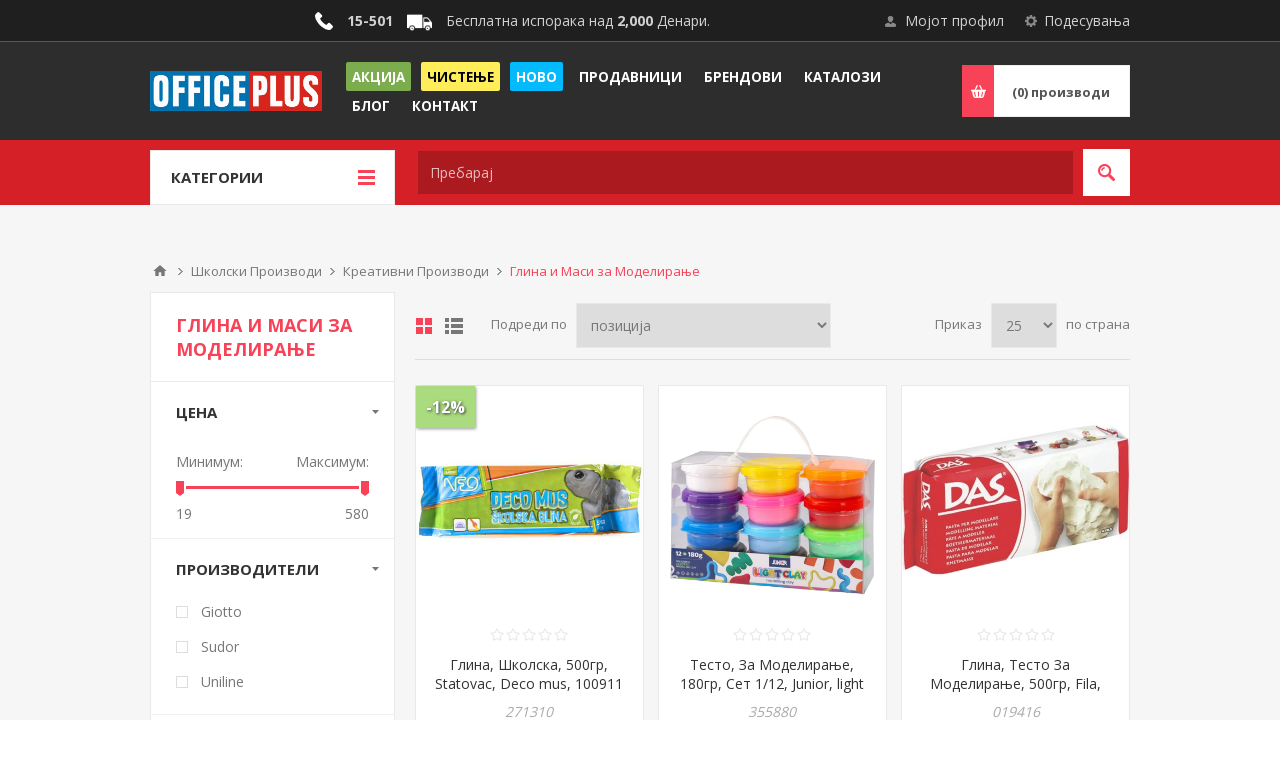

--- FILE ---
content_type: text/html; charset=utf-8
request_url: https://officeplus.mk/%D0%B3%D0%BB%D0%B8%D0%BD%D0%B0-%D0%B8-%D0%BC%D0%B0%D1%81%D0%B8-%D0%B7%D0%B0-%D0%BC%D0%BE%D0%B4%D0%B5%D0%BB%D0%B8%D1%80%D0%B0%D1%9A%D0%B5
body_size: 165620
content:
<!DOCTYPE html><html lang=mk class=html-category-page><head><title>&#x413;&#x43B;&#x438;&#x43D;&#x430; &#x438; &#x41C;&#x430;&#x441;&#x438; &#x437;&#x430; &#x41C;&#x43E;&#x434;&#x435;&#x43B;&#x438;&#x440;&#x430;&#x45A;&#x435;&#x41E;&#x444;&#x438;&#x441; &#x41F;&#x43B;&#x443;&#x441; - Office Plus</title><meta charset=UTF-8><meta name=description content="Пријател на Вашата канцеларија. Офис Плус е лидер на пазарот со канцелариски материјали и услуги. Во Офис Плус ќе најдете се што Ви е потребно за успешно работење на Вашата компанија, мебел по мерка за функционален и елегантен работен простор, секаков вид на канцелариски материјали.  Во нашата широка палета на производи има и деловни подароци и производи за промоција со можност за брендирање согласно Вашите потреби. Голем избор на патна и модна програма. Школски прибор и висококвалитетни ранци."><meta name=keywords content=офис,плус,office,plus,ofis,канцелариски,материјали,хартија,тонери,столици,мебел,биро,производи,деловни,подароци,промоција,школски,прибор,ранци,регистратори,пенкала><meta name=generator content=nopCommerce><meta name=viewport content="width=device-width, initial-scale=1.0, user-scalable=0, minimum-scale=1.0, maximum-scale=1.0"><link href="https://fonts.googleapis.com/css?family=Open+Sans:400,300,700&amp;display=swap" rel=stylesheet><link rel=stylesheet href=https://cdnjs.cloudflare.com/ajax/libs/font-awesome/4.7.0/css/font-awesome.min.css><script async src="https://pagead2.googlesyndication.com/pagead/js/adsbygoogle.js?client=ca-pub-7697737988594664" crossorigin=anonymous></script><script async src="https://www.googletagmanager.com/gtag/js?id=UA-29409924-2"></script><script>function gtag(){dataLayer.push(arguments)}window.dataLayer=window.dataLayer||[];gtag("js",new Date);gtag("config","UA-29409924-2")</script><script>!function(n,t,i,r,u,f,e){n.fbq||(u=n.fbq=function(){u.callMethod?u.callMethod.apply(u,arguments):u.queue.push(arguments)},n._fbq||(n._fbq=u),u.push=u,u.loaded=!0,u.version="2.0",u.queue=[],f=t.createElement(i),f.async=!0,f.src=r,e=t.getElementsByTagName(i)[0],e.parentNode.insertBefore(f,e))}(window,document,"script","https://connect.facebook.net/en_US/fbevents.js");fbq("init","340664826592180");fbq("track","PageView")</script><noscript><img height=1 width=1 style=display:none src="https://www.facebook.com/tr?id=340664826592180&amp;ev=PageView&amp;noscript=1"></noscript><link href=/bundles/_is0c2in6ffuipj_pxbq_seb_ht5jha8digqp0sohbi.min.css rel=stylesheet><script src=https://ecom-stage.iutecredit.mk/iutepay.js></script><link href=https://ecom-stage.iutecredit.mk/iutepay.css rel=stylesheet><script>iute.configure("6082b3b5-0616-4457-98ca-803d88bdc7c1","iso2-lang-code")</script><body class="notAndroid23 category-page-body"><div class=ajax-loading-block-window style=display:none></div><div id=dialog-notifications-success title=Нотификација style=display:none></div><div id=dialog-notifications-error title=Грешка style=display:none></div><div id=dialog-notifications-warning title=Предупредување style=display:none></div><div id=bar-notification class=bar-notification-container data-close=Затвори></div><!--[if lte IE 8]><div style=clear:both;height:59px;text-align:center;position:relative><a href=http://www.microsoft.com/windows/internet-explorer/default.aspx target=_blank> <img src=/Themes/Pavilion/Content/img/ie_warning.jpg height=42 width=820 alt="You are using an outdated browser. For a faster, safer browsing experience, upgrade for free today."> </a></div><![endif]--><div class=master-wrapper-page><div class=header><div class=header-upper><div class=center><div class=header-selectors-wrapper><label>Подесувања</label><div class=header-selectors><div class=currency-selector><select id=customerCurrency name=customerCurrency onchange=setLocation(this.value) aria-label="Currency selector"><option selected value="https://officeplus.mk/changecurrency/5?returnUrl=%2F%25D0%25B3%25D0%25BB%25D0%25B8%25D0%25BD%25D0%25B0-%25D0%25B8-%25D0%25BC%25D0%25B0%25D1%2581%25D0%25B8-%25D0%25B7%25D0%25B0-%25D0%25BC%25D0%25BE%25D0%25B4%25D0%25B5%25D0%25BB%25D0%25B8%25D1%2580%25D0%25B0%25D1%259A%25D0%25B5">Denar<option value="https://officeplus.mk/changecurrency/1?returnUrl=%2F%25D0%25B3%25D0%25BB%25D0%25B8%25D0%25BD%25D0%25B0-%25D0%25B8-%25D0%25BC%25D0%25B0%25D1%2581%25D0%25B8-%25D0%25B7%25D0%25B0-%25D0%25BC%25D0%25BE%25D0%25B4%25D0%25B5%25D0%25BB%25D0%25B8%25D1%2580%25D0%25B0%25D1%259A%25D0%25B5">US Dollar</select></div><div class=language-selector><select id=customerlanguage name=customerlanguage onchange=setLocation(this.value) aria-label="Languages selector"><option selected value="https://officeplus.mk/changelanguage/2?returnUrl=%2F%25D0%25B3%25D0%25BB%25D0%25B8%25D0%25BD%25D0%25B0-%25D0%25B8-%25D0%25BC%25D0%25B0%25D1%2581%25D0%25B8-%25D0%25B7%25D0%25B0-%25D0%25BC%25D0%25BE%25D0%25B4%25D0%25B5%25D0%25BB%25D0%25B8%25D1%2580%25D0%25B0%25D1%259A%25D0%25B5">&#x41C;&#x430;&#x43A;&#x435;&#x434;&#x43E;&#x43D;&#x441;&#x43A;&#x438;<option value="https://officeplus.mk/changelanguage/1?returnUrl=%2F%25D0%25B3%25D0%25BB%25D0%25B8%25D0%25BD%25D0%25B0-%25D0%25B8-%25D0%25BC%25D0%25B0%25D1%2581%25D0%25B8-%25D0%25B7%25D0%25B0-%25D0%25BC%25D0%25BE%25D0%25B4%25D0%25B5%25D0%25BB%25D0%25B8%25D1%2580%25D0%25B0%25D1%259A%25D0%25B5">English</select></div></div></div><div class=header-selector-widget style=display:none></div><div class=header-links-wrapper><label>Мојот профил</label><div class=header-links><ul><li><a href="/register?returnUrl=%2F%25D0%25B3%25D0%25BB%25D0%25B8%25D0%25BD%25D0%25B0-%25D0%25B8-%25D0%25BC%25D0%25B0%25D1%2581%25D0%25B8-%25D0%25B7%25D0%25B0-%25D0%25BC%25D0%25BE%25D0%25B4%25D0%25B5%25D0%25BB%25D0%25B8%25D1%2580%25D0%25B0%25D1%259A%25D0%25B5" class=ico-register>Регистрирај се</a><li><a href="/login?returnUrl=%2F%25D0%25B3%25D0%25BB%25D0%25B8%25D0%25BD%25D0%25B0-%25D0%25B8-%25D0%25BC%25D0%25B0%25D1%2581%25D0%25B8-%25D0%25B7%25D0%25B0-%25D0%25BC%25D0%25BE%25D0%25B4%25D0%25B5%25D0%25BB%25D0%25B8%25D1%2580%25D0%25B0%25D1%259A%25D0%25B5" class=ico-login data-loginurl=/login>Најави се</a><li><a href=/wishlist class=ico-wishlist> <span class=wishlist-label>Желботека</span> <span class=wishlist-qty>(0)</span> </a></ul></div></div><div style=text-align:center;line-height:42px><img src=https://www.officeplus.mk/Themes/Pavilion/Content/img/phone.png style=margin-left:10px;margin-top:-3px;max-height:18px;vertical-align:middle> <span style=margin-left:10px><b>15-501</b></span> <img src=https://www.officeplus.mk/Themes/Pavilion/Content/img/delivery.png style=margin-left:10px;max-height:25px;vertical-align:middle> <span style=margin-left:10px>Бесплатна испорака над <b>2,000</b> Денари.</span></div></div></div><div class=header-middle><div class=center><div class=header-logo><a href="/" class=logo> <img alt="Office Plus" src=https://www.officeplus.mk/images/thumbs/0024876.png></a></div><div class=header-menu-parent><div class="header-menu categories-in-side-panel"><div class=close-menu><span>Затвори</span></div><ul class=mega-menu data-isrtlenabled=false data-enableclickfordropdown=false><li class=akcija><a href=/%D0%B0%D0%BA%D1%86%D0%B8%D1%98%D0%B0 title=Акција><span> &#x410;&#x43A;&#x446;&#x438;&#x458;&#x430;</span></a><li class=likvidacija><a href=/%D1%87%D0%B8%D1%81%D1%82%D0%B5%D1%9A%D0%B5 title=Чистење><span> &#x427;&#x438;&#x441;&#x442;&#x435;&#x45A;&#x435;</span></a><li class=noviteti><a href=/%D0%BD%D0%BE%D0%B2%D0%BE title=Ново><span> &#x41D;&#x43E;&#x432;&#x43E;</span></a><li><a href=/%D0%BF%D1%80%D0%BE%D0%B4%D0%B0%D0%B2%D0%BD%D0%B8%D1%86%D0%B8 title=Продавници><span> &#x41F;&#x440;&#x43E;&#x434;&#x430;&#x432;&#x43D;&#x438;&#x446;&#x438;</span></a><li><a href=/manufacturer/all title=Брендови><span> &#x411;&#x440;&#x435;&#x43D;&#x434;&#x43E;&#x432;&#x438;</span></a><li><a href="https://drive.google.com/drive/folders/0BztLOG55I2FVblk5X3FvV0w5Ujg?resourcekey=0-M1sM73TFWiTAGXqUc6cKYA&amp;usp=sharing" title=Каталози target=_blank><span> &#x41A;&#x430;&#x442;&#x430;&#x43B;&#x43E;&#x437;&#x438;</span></a><li><a href=/blog title=Блог><span> &#x411;&#x43B;&#x43E;&#x433;</span></a><li><a href=/contactus title=Контакт><span> &#x41A;&#x43E;&#x43D;&#x442;&#x430;&#x43A;&#x442;</span></a><li class="has-sublist mega-menu-categories root-category-items"><a class=with-subcategories><span>&#x41F;&#x440;&#x43E;&#x438;&#x437;&#x432;&#x43E;&#x434;&#x438; &#x43E;&#x434; &#x425;&#x430;&#x440;&#x442;&#x438;&#x458;&#x430;</span></a><div class=plus-button></div><div class=sublist-wrap><ul class=sublist><li class=back-button><span>Back</span><li class=has-sublist><a href=/%D1%85%D0%B0%D1%80%D1%82%D0%B8%D1%98%D0%B0-%D0%B7%D0%B0-%D0%BF%D0%B5%D1%87%D0%B0%D1%82%D0%B0%D1%87%D0%B8 title="Хартија за Печатачи" class=with-subcategories><span>&#x425;&#x430;&#x440;&#x442;&#x438;&#x458;&#x430; &#x437;&#x430; &#x41F;&#x435;&#x447;&#x430;&#x442;&#x430;&#x447;&#x438;</span></a><div class=plus-button></div><div class=sublist-wrap><ul class=sublist><li class=back-button><span>Back</span><li><a class=lastLevelCategory href=/%D1%85%D0%B0%D1%80%D1%82%D0%B8%D1%98%D0%B0-%D0%BA%D0%BE%D0%BF%D0%B8%D1%80%D0%BD%D0%B0-%D0%B1%D0%B5%D0%BB%D0%B0 title="Хартија Копирна Бела"><span>&#x425;&#x430;&#x440;&#x442;&#x438;&#x458;&#x430; &#x41A;&#x43E;&#x43F;&#x438;&#x440;&#x43D;&#x430; &#x411;&#x435;&#x43B;&#x430;</span></a><li><a class=lastLevelCategory href=/%D1%85%D0%B0%D1%80%D1%82%D0%B8%D1%98%D0%B0-%D0%BA%D0%BE%D0%BF%D0%B8%D1%80%D0%BD%D0%B0-%D0%B1%D0%B5%D0%BB%D0%B0-%D0%BF%D0%BE%D0%B3%D0%BE%D0%BB%D0%B5%D0%BC%D0%B8-%D0%B3%D1%80%D0%B0%D0%BC%D0%B0%D0%B6%D0%B8 title="Хартија Копирна Бела Поголеми Грамажи"><span>&#x425;&#x430;&#x440;&#x442;&#x438;&#x458;&#x430; &#x41A;&#x43E;&#x43F;&#x438;&#x440;&#x43D;&#x430; &#x411;&#x435;&#x43B;&#x430; &#x41F;&#x43E;&#x433;&#x43E;&#x43B;&#x435;&#x43C;&#x438; &#x413;&#x440;&#x430;&#x43C;&#x430;&#x436;&#x438;</span></a><li><a class=lastLevelCategory href=/%D1%85%D0%B0%D1%80%D1%82%D0%B8%D1%98%D0%B0-%D0%BA%D0%BE%D0%BF%D0%B8%D1%80%D0%BD%D0%B0-%D0%B2%D0%BE-%D0%B1%D0%BE%D1%98%D0%B0 title="Хартија Копирна Во Боја"><span>&#x425;&#x430;&#x440;&#x442;&#x438;&#x458;&#x430; &#x41A;&#x43E;&#x43F;&#x438;&#x440;&#x43D;&#x430; &#x412;&#x43E; &#x411;&#x43E;&#x458;&#x430;</span></a><li><a class=lastLevelCategory href=/%D1%85%D0%B0%D1%80%D1%82%D0%B8%D1%98%D0%B0-%D0%BA%D0%BE%D0%BF%D0%B8%D1%80%D0%BD%D0%B0-%D0%B2%D0%BE-%D0%B1%D0%BE%D1%98%D0%B0-%D0%BF%D0%BE%D0%B3%D0%BE%D0%BB%D0%B5%D0%BC%D0%B8-%D0%B3%D1%80%D0%B0%D0%BC%D0%B0%D0%B6%D0%B8 title="Хартија Копирна Во Боја Поголеми Грамажи"><span>&#x425;&#x430;&#x440;&#x442;&#x438;&#x458;&#x430; &#x41A;&#x43E;&#x43F;&#x438;&#x440;&#x43D;&#x430; &#x412;&#x43E; &#x411;&#x43E;&#x458;&#x430; &#x41F;&#x43E;&#x433;&#x43E;&#x43B;&#x435;&#x43C;&#x438; &#x413;&#x440;&#x430;&#x43C;&#x430;&#x436;&#x438;</span></a><li><a class=lastLevelCategory href=/%D1%85%D0%B0%D1%80%D1%82%D0%B8%D1%98%D0%B0-%D0%BA%D0%BE%D0%BF%D0%B8%D1%80%D0%BD%D0%B0-%D0%B2%D0%BE-%D0%B1%D0%BE%D1%98%D0%B0-%D0%BC%D0%B8%D0%BA%D1%81%D0%BE%D0%B2%D0%B8 title="Хартија Копирна во Боја Миксови"><span>&#x425;&#x430;&#x440;&#x442;&#x438;&#x458;&#x430; &#x41A;&#x43E;&#x43F;&#x438;&#x440;&#x43D;&#x430; &#x432;&#x43E; &#x411;&#x43E;&#x458;&#x430; &#x41C;&#x438;&#x43A;&#x441;&#x43E;&#x432;&#x438;</span></a><li><a class=lastLevelCategory href=/%D1%85%D0%B0%D1%80%D1%82%D0%B8%D1%98%D0%B0-%D0%B8%D0%BD%D0%BA-%D1%9F%D0%B5%D1%82-%D0%B8-%D0%BA%D0%BE%D0%BB%D0%BE%D1%80-%D0%BB%D0%B0%D1%81%D0%B5%D1%80 title="Хартија Инк Џет и Колор Ласер"><span>&#x425;&#x430;&#x440;&#x442;&#x438;&#x458;&#x430; &#x418;&#x43D;&#x43A; &#x40F;&#x435;&#x442; &#x438; &#x41A;&#x43E;&#x43B;&#x43E;&#x440; &#x41B;&#x430;&#x441;&#x435;&#x440;</span></a><li><a class=lastLevelCategory href=/%D0%B2%D0%B8%D0%B7%D0%B8%D1%82-%D0%BA%D0%B0%D1%80%D1%82%D0%B8-%D0%B2%D0%BE-%D0%B04-%D0%B7%D0%B0-%D0%BF%D0%B5%D1%87%D0%B0%D1%82%D0%B0%D1%87 title="Визит Карти Во А4 За Печатач"><span>&#x412;&#x438;&#x437;&#x438;&#x442; &#x41A;&#x430;&#x440;&#x442;&#x438; &#x412;&#x43E; &#x410;4 &#x417;&#x430; &#x41F;&#x435;&#x447;&#x430;&#x442;&#x430;&#x447;</span></a><li><a class=lastLevelCategory href=/%D1%85%D0%B0%D1%80%D1%82%D0%B8%D1%98%D0%B0-%D0%B7%D0%B0-%D0%BC%D0%B0%D1%82%D1%80%D0%B8%D1%87%D0%BD%D0%B8-%D0%BF%D1%80%D0%B8%D0%BD%D1%82%D0%B5%D1%80%D0%B8 title="Хартија за Матрични Принтери"><span>&#x425;&#x430;&#x440;&#x442;&#x438;&#x458;&#x430; &#x437;&#x430; &#x41C;&#x430;&#x442;&#x440;&#x438;&#x447;&#x43D;&#x438; &#x41F;&#x440;&#x438;&#x43D;&#x442;&#x435;&#x440;&#x438;</span></a><li><a class=lastLevelCategory href=/%D0%B4%D0%B0%D1%82%D0%B0-%D0%BC%D0%B0%D1%98%D0%BB%D0%B5%D1%80%D0%B8 title="Дата Мајлери"><span>&#x414;&#x430;&#x442;&#x430; &#x41C;&#x430;&#x458;&#x43B;&#x435;&#x440;&#x438;</span></a><li><a class=lastLevelCategory href=/%D1%84%D0%BE%D0%BB%D0%B8%D0%B8-%D0%B8-%D0%BF%D0%B0%D1%83%D1%81%D0%B8-%D1%81%D0%BF%D0%B5%D1%86%D0%B8%D1%98%D0%B0%D0%BB%D0%BD%D0%B8-%D1%85%D0%B0%D1%80%D1%82%D0%B8%D0%B8 title="Фолии и Пауси, Специјални Хартии"><span>&#x424;&#x43E;&#x43B;&#x438;&#x438; &#x438; &#x41F;&#x430;&#x443;&#x441;&#x438;, &#x421;&#x43F;&#x435;&#x446;&#x438;&#x458;&#x430;&#x43B;&#x43D;&#x438; &#x425;&#x430;&#x440;&#x442;&#x438;&#x438;</span></a></ul></div><li class=has-sublist><a href=/%D0%B5%D1%82%D0%B8%D0%BA%D0%B5%D1%82%D0%B8 title=Етикети class=with-subcategories><span>&#x415;&#x442;&#x438;&#x43A;&#x435;&#x442;&#x438;</span></a><div class=plus-button></div><div class=sublist-wrap><ul class=sublist><li class=back-button><span>Back</span><li><a class=lastLevelCategory href=/%D0%B5%D1%82%D0%B8%D0%BA%D0%B5%D1%82%D0%B8-%D0%B04-%D0%B1%D0%B5%D0%BB%D0%B8-%D0%B7%D0%B0-%D0%BF%D1%80%D0%B8%D0%BD%D1%82%D0%B5%D1%80%D0%B8 title="Етикети А4 Бели за Принтери"><span>&#x415;&#x442;&#x438;&#x43A;&#x435;&#x442;&#x438; &#x410;4 &#x411;&#x435;&#x43B;&#x438; &#x437;&#x430; &#x41F;&#x440;&#x438;&#x43D;&#x442;&#x435;&#x440;&#x438;</span></a><li><a class=lastLevelCategory href=/%D0%B5%D1%82%D0%B8%D0%BA%D0%B5%D1%82%D0%B8-%D0%B04-%D0%B1%D0%B5%D0%BB%D0%B8-%D1%81%D0%BE-%D0%B7%D0%B0%D0%BE%D0%B1%D0%BB%D0%B5%D0%BD%D0%B8-%D1%80%D0%B0%D0%B1%D0%BE%D0%B2%D0%B8 title="Етикети А4 Бели со Заоблени Рабови"><span>&#x415;&#x442;&#x438;&#x43A;&#x435;&#x442;&#x438; &#x410;4 &#x411;&#x435;&#x43B;&#x438; &#x441;&#x43E; &#x417;&#x430;&#x43E;&#x431;&#x43B;&#x435;&#x43D;&#x438; &#x420;&#x430;&#x431;&#x43E;&#x432;&#x438;</span></a><li><a class=lastLevelCategory href=/%D0%B5%D1%82%D0%B8%D0%BA%D0%B5%D1%82%D0%B8-%D0%B04-%D0%B2%D0%BE-%D0%B1%D0%BE%D1%98%D0%B0-%D0%B7%D0%B0-%D0%BF%D1%80%D0%B8%D0%BD%D1%82%D0%B5%D1%80%D0%B8 title="Етикети А4 во Боја за Принтери"><span>&#x415;&#x442;&#x438;&#x43A;&#x435;&#x442;&#x438; &#x410;4 &#x432;&#x43E; &#x411;&#x43E;&#x458;&#x430; &#x437;&#x430; &#x41F;&#x440;&#x438;&#x43D;&#x442;&#x435;&#x440;&#x438;</span></a><li><a class=lastLevelCategory href=/%D0%B5%D1%82%D0%B8%D0%BA%D0%B5%D1%82%D0%B8-%D0%BC%D0%B0%D0%BB%D0%B8-%D0%BF%D0%B0%D0%BA%D1%83%D0%B2%D0%B0%D1%9A%D0%B0-%D1%80%D0%B0%D1%87%D0%BD%D0%B8 title="Етикети Мали Пакувања Рачни"><span>&#x415;&#x442;&#x438;&#x43A;&#x435;&#x442;&#x438; &#x41C;&#x430;&#x43B;&#x438; &#x41F;&#x430;&#x43A;&#x443;&#x432;&#x430;&#x45A;&#x430; &#x420;&#x430;&#x447;&#x43D;&#x438;</span></a><li><a class=lastLevelCategory href=/%D0%B5%D1%82%D0%B8%D0%BA%D0%B5%D1%82%D0%B8-%D0%B2%D0%BE-%D1%80%D0%BE%D0%BB%D0%BD%D0%B8-%D0%B7%D0%B0-%D1%86%D0%B5%D0%BD%D0%B8-%D0%B4%D0%B5%D0%BA%D0%BB%D0%B0%D1%80%D0%B0%D1%86%D0%B8%D0%B8 title="Етикети Во Ролни За Цени Декларации"><span>&#x415;&#x442;&#x438;&#x43A;&#x435;&#x442;&#x438; &#x412;&#x43E; &#x420;&#x43E;&#x43B;&#x43D;&#x438; &#x417;&#x430; &#x426;&#x435;&#x43D;&#x438; &#x414;&#x435;&#x43A;&#x43B;&#x430;&#x440;&#x430;&#x446;&#x438;&#x438;</span></a><li><a class=lastLevelCategory href=/%D0%B5%D1%82%D0%B8%D0%BA%D0%B5%D1%82%D0%B8-%D0%BF%D0%BE%D0%BB%D0%B8%D0%B5%D1%81%D1%82%D0%B5%D1%80%D1%81%D0%BA%D0%B8-%D1%81%D1%80%D0%B5%D0%B1%D1%80%D0%B5%D0%BD%D0%B8-%D0%B8-%D0%B1%D0%B5%D0%BB%D0%B8 title="Етикети Полиестерски Сребрени и Бели"><span>&#x415;&#x442;&#x438;&#x43A;&#x435;&#x442;&#x438; &#x41F;&#x43E;&#x43B;&#x438;&#x435;&#x441;&#x442;&#x435;&#x440;&#x441;&#x43A;&#x438; &#x421;&#x440;&#x435;&#x431;&#x440;&#x435;&#x43D;&#x438; &#x438; &#x411;&#x435;&#x43B;&#x438;</span></a><li><a class=lastLevelCategory href=/%D0%B5%D1%82%D0%B8%D0%BA%D0%B5%D1%82%D0%B8-%D1%81%D0%B8%D0%B3%D1%83%D1%80%D0%BD%D0%BE%D1%81%D0%BD%D0%B8 title="Етикети Сигурносни"><span>&#x415;&#x442;&#x438;&#x43A;&#x435;&#x442;&#x438; &#x421;&#x438;&#x433;&#x443;&#x440;&#x43D;&#x43E;&#x441;&#x43D;&#x438;</span></a><li><a class=lastLevelCategory href=/%D0%B5%D1%82%D0%B8%D0%BA%D0%B5%D1%82%D0%B8-%D0%B7%D0%B0-%D1%86%D0%B4-%D0%B8-%D0%B4%D0%B2%D0%B4 title="Етикети За ЦД и ДВД"><span>&#x415;&#x442;&#x438;&#x43A;&#x435;&#x442;&#x438; &#x417;&#x430; &#x426;&#x414; &#x438; &#x414;&#x412;&#x414;</span></a><li><a class=lastLevelCategory href=/%D0%BF%D0%B8%D1%88%D1%82%D0%BE%D0%BB%D0%B8-%D0%B0%D0%BF%D0%BB%D0%B8%D0%BA%D0%B0%D1%82%D0%BE%D1%80-%D0%B7%D0%B0-%D0%B5%D1%82%D0%B8%D0%BA%D0%B5%D1%82%D0%B8 title="Пиштоли Апликатор за Етикети"><span>&#x41F;&#x438;&#x448;&#x442;&#x43E;&#x43B;&#x438; &#x410;&#x43F;&#x43B;&#x438;&#x43A;&#x430;&#x442;&#x43E;&#x440; &#x437;&#x430; &#x415;&#x442;&#x438;&#x43A;&#x435;&#x442;&#x438;</span></a><li><a class=lastLevelCategory href=/%D1%81%D0%BF%D1%80%D0%B5%D1%98-%D0%B7%D0%B0-%D0%BE%D0%B4%D0%BB%D0%B5%D0%BF%D1%83%D0%B2%D0%B0%D1%9A%D0%B5-%D0%B8-%D0%B5%D1%82%D0%B8%D0%BA%D0%B5%D1%82%D0%B8-%D1%80%D0%B0%D0%B7%D0%BD%D0%B8 title="Спреј за Одлепување и Етикети Разни"><span>&#x421;&#x43F;&#x440;&#x435;&#x458; &#x437;&#x430; &#x41E;&#x434;&#x43B;&#x435;&#x43F;&#x443;&#x432;&#x430;&#x45A;&#x435; &#x438; &#x415;&#x442;&#x438;&#x43A;&#x435;&#x442;&#x438; &#x420;&#x430;&#x437;&#x43D;&#x438;</span></a><li><a class=lastLevelCategory href=/%D1%84%D0%BE%D0%BB%D0%B8%D0%B8-%D1%81%D0%B0%D0%BC%D0%BE%D0%BB%D0%B5%D0%BF%D0%BB%D0%B8%D0%B2%D0%B8-%D0%B7%D0%B0-%D0%B5%D1%82%D0%B8%D0%BA%D0%B5%D1%82%D0%B8-%D0%B7%D0%B0-%D0%BF%D0%BE%D0%BB%D0%B8%D1%86%D0%B8 title="Фолии Самолепливи За Етикети За Полици"><span>&#x424;&#x43E;&#x43B;&#x438;&#x438; &#x421;&#x430;&#x43C;&#x43E;&#x43B;&#x435;&#x43F;&#x43B;&#x438;&#x432;&#x438; &#x417;&#x430; &#x415;&#x442;&#x438;&#x43A;&#x435;&#x442;&#x438; &#x417;&#x430; &#x41F;&#x43E;&#x43B;&#x438;&#x446;&#x438;</span></a></ul></div><li class=has-sublist><a href=/%D1%82%D0%B5%D1%82%D1%80%D0%B0%D1%82%D0%BA%D0%B8-%D0%B8-%D0%BD%D0%BE%D1%82%D0%B5%D1%81%D0%B8 title="Тетратки и Нотеси" class=with-subcategories><span>&#x422;&#x435;&#x442;&#x440;&#x430;&#x442;&#x43A;&#x438; &#x438; &#x41D;&#x43E;&#x442;&#x435;&#x441;&#x438;</span></a><div class=plus-button></div><div class=sublist-wrap><ul class=sublist><li class=back-button><span>Back</span><li><a class=lastLevelCategory href=/%D1%82%D0%B5%D1%82%D1%80%D0%B0%D1%82%D0%BA%D0%B8-%D1%81%D0%BE-%D1%81%D0%BF%D0%B8%D1%80%D0%B0%D0%BB%D0%B0 title="Тетратки Со Спирала"><span>&#x422;&#x435;&#x442;&#x440;&#x430;&#x442;&#x43A;&#x438; &#x421;&#x43E; &#x421;&#x43F;&#x438;&#x440;&#x430;&#x43B;&#x430;</span></a><li><a class=lastLevelCategory href=/%D0%B1%D0%BB%D0%BE%D0%BA-%D0%BD%D0%BE%D1%82%D0%B5%D1%81%D0%B8-%D1%81%D0%BE-%D1%81%D0%BF%D0%B8%D1%80%D0%B0%D0%BB%D0%B0 title="Блок Нотеси Со Спирала"><span>&#x411;&#x43B;&#x43E;&#x43A; &#x41D;&#x43E;&#x442;&#x435;&#x441;&#x438; &#x421;&#x43E; &#x421;&#x43F;&#x438;&#x440;&#x430;&#x43B;&#x430;</span></a><li><a class=lastLevelCategory href=/%D1%82%D0%B5%D1%82%D1%80%D0%B0%D1%82%D0%BA%D0%B8-%D1%81%D0%BE-%D1%81%D0%BF%D0%B8%D1%80%D0%B0%D0%BB%D0%B0-%D1%81%D0%BE-%D0%BF%D0%BE%D0%B4%D0%B5%D0%BB%D0%B1%D0%B8 title="Тетратки Со Спирала Со Поделби"><span>&#x422;&#x435;&#x442;&#x440;&#x430;&#x442;&#x43A;&#x438; &#x421;&#x43E; &#x421;&#x43F;&#x438;&#x440;&#x430;&#x43B;&#x430; &#x421;&#x43E; &#x41F;&#x43E;&#x434;&#x435;&#x43B;&#x431;&#x438;</span></a><li><a class=lastLevelCategory href=/%D1%82%D0%B5%D1%82%D1%80%D0%B0%D1%82%D0%BA%D0%B8-%D1%82%D0%B2%D1%80%D0%B4-%D0%BF%D0%BE%D0%B2%D0%B5%D0%B7 title="Тетратки Тврд Повез"><span>&#x422;&#x435;&#x442;&#x440;&#x430;&#x442;&#x43A;&#x438; &#x422;&#x432;&#x440;&#x434; &#x41F;&#x43E;&#x432;&#x435;&#x437;</span></a><li><a class=lastLevelCategory href=/%D1%82%D0%B5%D1%82%D1%80%D0%B0%D1%82%D0%BA%D0%B8-%D0%BC%D0%B5%D0%BA-%D0%BF%D0%BE%D0%B2%D0%B5%D0%B7 title="Тетратки Мек Повез"><span>&#x422;&#x435;&#x442;&#x440;&#x430;&#x442;&#x43A;&#x438; &#x41C;&#x435;&#x43A; &#x41F;&#x43E;&#x432;&#x435;&#x437;</span></a><li><a class=lastLevelCategory href=/%D0%BD%D0%BE%D1%82%D0%B5%D1%81%D0%B8-%D1%80%D0%BE%D0%BA%D0%BE%D0%B2%D0%BD%D0%B8%D1%86%D0%B8-%D0%B0%D0%B3%D0%B5%D0%BD%D0%B4%D0%B8 title="Нотеси Роковници Агенди"><span>&#x41D;&#x43E;&#x442;&#x435;&#x441;&#x438; &#x420;&#x43E;&#x43A;&#x43E;&#x432;&#x43D;&#x438;&#x446;&#x438; &#x410;&#x433;&#x435;&#x43D;&#x434;&#x438;</span></a><li><a class=lastLevelCategory href=/%D0%BD%D0%BE%D1%82%D0%B5%D1%81%D0%B8-%D1%80%D0%BE%D0%BA%D0%BE%D0%B2%D0%BD%D0%B8%D1%86%D0%B8-%D0%B5%D0%BA%D1%81%D0%BA%D0%BB%D1%83%D0%B7%D0%B8%D0%B2%D0%BD%D0%B8 title="Нотеси Роковници Ексклузивни"><span>&#x41D;&#x43E;&#x442;&#x435;&#x441;&#x438; &#x420;&#x43E;&#x43A;&#x43E;&#x432;&#x43D;&#x438;&#x446;&#x438; &#x415;&#x43A;&#x441;&#x43A;&#x43B;&#x443;&#x437;&#x438;&#x432;&#x43D;&#x438;</span></a><li><a class=lastLevelCategory href=/%D0%B1%D0%BB%D0%BE%D0%BA-%D0%BD%D0%BE%D1%82%D0%B5%D1%81%D0%B8-%D1%80%D0%B5%D0%BA%D0%BB%D0%B0%D0%BC%D0%BD%D0%B8-%D0%B7%D0%B0-%D0%B1%D1%80%D0%B5%D0%BD%D0%B4%D0%B8%D1%80%D0%B0%D1%9A%D0%B5 title="Блок Нотеси Рекламни За Брендирање"><span>&#x411;&#x43B;&#x43E;&#x43A; &#x41D;&#x43E;&#x442;&#x435;&#x441;&#x438; &#x420;&#x435;&#x43A;&#x43B;&#x430;&#x43C;&#x43D;&#x438; &#x417;&#x430; &#x411;&#x440;&#x435;&#x43D;&#x434;&#x438;&#x440;&#x430;&#x45A;&#x435;</span></a></ul></div><li class=has-sublist><a href=/%D0%BE%D0%B1%D1%80%D0%B0%D1%81%D1%86%D0%B8 title=Обрасци class=with-subcategories><span>&#x41E;&#x431;&#x440;&#x430;&#x441;&#x446;&#x438;</span></a><div class=plus-button></div><div class=sublist-wrap><ul class=sublist><li class=back-button><span>Back</span><li><a class=lastLevelCategory href=/%D0%BE%D0%B1%D1%80%D0%B0%D1%81%D1%86%D0%B8-%D0%B2%D0%B8%D1%80%D0%BC%D0%B0%D0%BD%D0%B8-%D1%80%D0%B0%D1%87%D0%BD%D0%B8 title="Обрасци Вирмани Рачни"><span>&#x41E;&#x431;&#x440;&#x430;&#x441;&#x446;&#x438; &#x412;&#x438;&#x440;&#x43C;&#x430;&#x43D;&#x438; &#x420;&#x430;&#x447;&#x43D;&#x438;</span></a><li><a class=lastLevelCategory href=/%D0%BE%D0%B1%D1%80%D0%B0%D1%81%D1%86%D0%B8-%D0%B2%D0%B8%D1%80%D0%BC%D0%B0%D0%BD%D0%B8-%D0%BF%D1%80%D0%B8%D0%BD%D1%82%D0%B5%D1%80%D1%81%D0%BA%D0%B8 title="Обрасци Вирмани Принтерски"><span>&#x41E;&#x431;&#x440;&#x430;&#x441;&#x446;&#x438; &#x412;&#x438;&#x440;&#x43C;&#x430;&#x43D;&#x438; &#x41F;&#x440;&#x438;&#x43D;&#x442;&#x435;&#x440;&#x441;&#x43A;&#x438;</span></a><li><a class=lastLevelCategory href=/%D0%BE%D0%B1%D1%80%D0%B0%D1%81%D1%86%D0%B8-%D0%B2%D0%BE-%D0%BB%D0%B8%D1%81%D1%82%D0%BE%D0%B2%D0%B8-%D0%B8-%D1%81%D0%B5%D1%82%D0%BE%D0%B2%D0%B8 title="Обрасци Во Листови и Сетови"><span>&#x41E;&#x431;&#x440;&#x430;&#x441;&#x446;&#x438; &#x412;&#x43E; &#x41B;&#x438;&#x441;&#x442;&#x43E;&#x432;&#x438; &#x438; &#x421;&#x435;&#x442;&#x43E;&#x432;&#x438;</span></a><li><a class=lastLevelCategory href=/%D0%BE%D0%B1%D1%80%D0%B0%D1%81%D1%86%D0%B8-%D0%BA%D0%BE%D0%BC%D0%B5%D1%80%D1%86%D0%B8%D1%98%D0%B0%D0%BB%D0%BD%D0%B8-%D0%B2%D0%BE-%D0%B1%D0%BB%D0%BE%D0%BA%D0%BE%D0%B2%D0%B8 title="Обрасци Комерцијални Во Блокови"><span>&#x41E;&#x431;&#x440;&#x430;&#x441;&#x446;&#x438; &#x41A;&#x43E;&#x43C;&#x435;&#x440;&#x446;&#x438;&#x458;&#x430;&#x43B;&#x43D;&#x438; &#x412;&#x43E; &#x411;&#x43B;&#x43E;&#x43A;&#x43E;&#x432;&#x438;</span></a><li><a class=lastLevelCategory href=/%D0%BE%D0%B1%D1%80%D0%B0%D1%81%D1%86%D0%B8-%D0%BA%D0%BD%D0%B8%D0%B3%D0%B8-%D0%B8-%D0%B4%D0%B5%D0%BB%D0%BE%D0%B2%D0%BE%D0%B4%D0%BD%D0%B8%D1%86%D0%B8 title="Обрасци Книги и Деловодници"><span>&#x41E;&#x431;&#x440;&#x430;&#x441;&#x446;&#x438; &#x41A;&#x43D;&#x438;&#x433;&#x438; &#x438; &#x414;&#x435;&#x43B;&#x43E;&#x432;&#x43E;&#x434;&#x43D;&#x438;&#x446;&#x438;</span></a><li><a class=lastLevelCategory href=/%D0%BE%D0%B1%D1%80%D0%B0%D1%81%D1%86%D0%B8-%D1%86%D0%B0%D1%80%D0%B8%D0%BD%D1%81%D0%BA%D0%B8 title="Обрасци Царински"><span>&#x41E;&#x431;&#x440;&#x430;&#x441;&#x446;&#x438; &#x426;&#x430;&#x440;&#x438;&#x43D;&#x441;&#x43A;&#x438;</span></a><li><a class=lastLevelCategory href=/%D0%BE%D0%B1%D1%80%D0%B0%D1%81%D1%86%D0%B8-%D0%B7%D0%B4%D1%80%D0%B0%D0%B2%D1%81%D1%82%D0%B2%D0%B5%D0%BD%D0%B8 title="Обрасци Здравствени"><span>&#x41E;&#x431;&#x440;&#x430;&#x441;&#x446;&#x438; &#x417;&#x434;&#x440;&#x430;&#x432;&#x441;&#x442;&#x432;&#x435;&#x43D;&#x438;</span></a><li><a class=lastLevelCategory href=/%D0%BE%D0%B1%D1%80%D0%B0%D1%81%D1%86%D0%B8-%D1%85%D0%BE%D1%82%D0%B5%D0%BB%D1%81%D0%BA%D0%B8 title="Обрасци Хотелски"><span>&#x41E;&#x431;&#x440;&#x430;&#x441;&#x446;&#x438; &#x425;&#x43E;&#x442;&#x435;&#x43B;&#x441;&#x43A;&#x438;</span></a><li><a class=lastLevelCategory href=/%D0%BE%D0%B1%D1%80%D0%B0%D1%81%D1%86%D0%B8-%D1%80%D0%B0%D0%B7%D0%BD%D0%BE title="Обрасци Разно"><span>&#x41E;&#x431;&#x440;&#x430;&#x441;&#x446;&#x438; &#x420;&#x430;&#x437;&#x43D;&#x43E;</span></a><li><a class=lastLevelCategory href=/%D0%BA%D0%BD%D0%B8%D0%B3%D0%B8-%D1%80%D0%B0%D0%B7%D0%BD%D0%B8-%D0%BF%D0%BE%D1%84%D0%B0%D0%BB%D0%B1%D0%B8-%D0%B6%D0%B0%D0%BB%D0%BE%D1%81%D1%82-%D0%B6%D0%B0%D0%BB%D0%B1%D0%B8 title="Книги разни пофалби, жалост, жалби"><span>&#x41A;&#x43D;&#x438;&#x433;&#x438; &#x440;&#x430;&#x437;&#x43D;&#x438; &#x43F;&#x43E;&#x444;&#x430;&#x43B;&#x431;&#x438;, &#x436;&#x430;&#x43B;&#x43E;&#x441;&#x442;, &#x436;&#x430;&#x43B;&#x431;&#x438;</span></a></ul></div><li class=has-sublist><a href=/%D0%BC%D0%B5%D0%BC%D0%BE-%D0%BB%D0%B8%D0%B2%D1%87%D0%B8%D1%9A%D0%B0 title="Мемо Ливчиња" class=with-subcategories><span>&#x41C;&#x435;&#x43C;&#x43E; &#x41B;&#x438;&#x432;&#x447;&#x438;&#x45A;&#x430;</span></a><div class=plus-button></div><div class=sublist-wrap><ul class=sublist><li class=back-button><span>Back</span><li><a class=lastLevelCategory href=/%D0%BA%D0%BE%D1%86%D0%BA%D0%B8-%D1%85%D0%B0%D1%80%D1%82%D0%B8%D1%98%D0%B0-%D0%BD%D0%B5%D0%BB%D0%B5%D0%BF%D0%B5%D0%BD%D0%B8 title="Коцки Хартија Нелепени"><span>&#x41A;&#x43E;&#x446;&#x43A;&#x438; &#x425;&#x430;&#x440;&#x442;&#x438;&#x458;&#x430; &#x41D;&#x435;&#x43B;&#x435;&#x43F;&#x435;&#x43D;&#x438;</span></a><li><a class=lastLevelCategory href=/%D0%BC%D0%B5%D0%BC%D0%BE-%D0%BB%D0%B8%D0%B2%D1%87%D0%B8%D1%9A%D0%B0-%D0%B6%D0%BE%D0%BB%D1%82%D0%B8-%D0%BE%D0%B1%D0%B8%D1%87%D0%BD%D0%B8 title="Мемо Ливчиња Жолти Обични"><span>&#x41C;&#x435;&#x43C;&#x43E; &#x41B;&#x438;&#x432;&#x447;&#x438;&#x45A;&#x430; &#x416;&#x43E;&#x43B;&#x442;&#x438; &#x41E;&#x431;&#x438;&#x447;&#x43D;&#x438;</span></a><li><a class=lastLevelCategory href=/%D0%BC%D0%B5%D0%BC%D0%BE-%D0%BA%D0%BE%D1%86%D0%BA%D0%B8-%D0%B6%D0%BE%D0%BB%D1%82%D0%B8 title="Мемо Коцки Жолти"><span>&#x41C;&#x435;&#x43C;&#x43E; &#x41A;&#x43E;&#x446;&#x43A;&#x438; &#x416;&#x43E;&#x43B;&#x442;&#x438;</span></a><li><a class=lastLevelCategory href=/%D0%BC%D0%B5%D0%BC%D0%BE-%D0%BB%D0%B8%D0%B2%D1%87%D0%B8%D1%9A%D0%B0-%D0%B1%D1%80%D0%B8%D0%BB%D0%B8%D1%98%D0%B0%D0%BD%D1%82-%D0%BD%D0%B5%D0%BE%D0%BD-%D0%B8-%D0%BF%D0%B0%D1%81%D1%82%D0%B5%D0%BB-%D0%B1%D0%BE%D0%B8 title="Мемо Ливчиња Брилијант Неон и Пастел Бои"><span>&#x41C;&#x435;&#x43C;&#x43E; &#x41B;&#x438;&#x432;&#x447;&#x438;&#x45A;&#x430; &#x411;&#x440;&#x438;&#x43B;&#x438;&#x458;&#x430;&#x43D;&#x442; &#x41D;&#x435;&#x43E;&#x43D; &#x438; &#x41F;&#x430;&#x441;&#x442;&#x435;&#x43B; &#x411;&#x43E;&#x438;</span></a><li><a class=lastLevelCategory href=/%D0%BA%D0%BE%D1%86%D0%BA%D0%B8-%D0%BB%D0%B8%D0%B2%D1%87%D0%B8%D1%9A%D0%B0-%D0%B1%D1%80%D0%B8%D0%BB%D0%B8%D1%98%D0%B0%D0%BD%D1%82-%D0%BD%D0%B5%D0%BE%D0%BD-%D0%B8-%D0%BF%D0%B0%D1%81%D1%82%D0%B5%D0%BB-%D0%B1%D0%BE%D0%B8 title="Коцки Ливчиња Брилијант Неон и Пастел Бои"><span>&#x41A;&#x43E;&#x446;&#x43A;&#x438; &#x41B;&#x438;&#x432;&#x447;&#x438;&#x45A;&#x430; &#x411;&#x440;&#x438;&#x43B;&#x438;&#x458;&#x430;&#x43D;&#x442; &#x41D;&#x435;&#x43E;&#x43D; &#x438; &#x41F;&#x430;&#x441;&#x442;&#x435;&#x43B; &#x411;&#x43E;&#x438;</span></a><li><a class=lastLevelCategory href=/%D0%BC%D0%B5%D0%BC%D0%BE-%D0%BB%D0%B8%D0%B2%D1%87%D0%B8%D1%9A%D0%B0-%D1%81%D0%B5%D1%82%D0%BE%D0%B2%D0%B8-%D0%BC%D0%B8%D0%BA%D1%81 title="Мемо Ливчиња Сетови Микс"><span>&#x41C;&#x435;&#x43C;&#x43E; &#x41B;&#x438;&#x432;&#x447;&#x438;&#x45A;&#x430; &#x421;&#x435;&#x442;&#x43E;&#x432;&#x438; &#x41C;&#x438;&#x43A;&#x441;</span></a><li><a class=lastLevelCategory href=/%D0%B8%D0%BD%D0%B4%D0%B5%D0%BA%D1%81%D0%B8-%D0%BE%D0%B1%D0%B5%D0%BB%D0%B5%D0%B6%D1%83%D0%B2%D0%B0%D1%87-%D0%BD%D0%B0-%D1%81%D1%82%D1%80%D0%B0%D0%BD%D0%B8%D1%86%D0%B8 title="Индекси Обележувач На Страници"><span>&#x418;&#x43D;&#x434;&#x435;&#x43A;&#x441;&#x438; &#x41E;&#x431;&#x435;&#x43B;&#x435;&#x436;&#x443;&#x432;&#x430;&#x447; &#x41D;&#x430; &#x421;&#x442;&#x440;&#x430;&#x43D;&#x438;&#x446;&#x438;</span></a><li><a class=lastLevelCategory href=/%D0%B8%D0%BD%D0%B4%D0%B5%D0%BA%D1%81%D0%B8-%D1%81%D1%82%D1%80%D0%B5%D0%BB%D0%BA%D0%B8-%D0%BF%D0%BE%D1%82%D0%BF%D0%B8%D1%81-%D1%81%D0%B5%D1%82%D0%BE%D0%B2%D0%B8 title="Индекси Стрелки Потпис Сетови"><span>&#x418;&#x43D;&#x434;&#x435;&#x43A;&#x441;&#x438; &#x421;&#x442;&#x440;&#x435;&#x43B;&#x43A;&#x438; &#x41F;&#x43E;&#x442;&#x43F;&#x438;&#x441; &#x421;&#x435;&#x442;&#x43E;&#x432;&#x438;</span></a><li><a class=lastLevelCategory href=/%D0%BA%D0%BE%D1%86%D0%BA%D0%B8-%D1%80%D0%B0%D0%B7%D0%BD%D0%B8-%D1%84%D0%BE%D1%80%D0%BC%D0%B8 title="Коцки Разни Форми"><span>&#x41A;&#x43E;&#x446;&#x43A;&#x438; &#x420;&#x430;&#x437;&#x43D;&#x438; &#x424;&#x43E;&#x440;&#x43C;&#x438;</span></a></ul></div><li class=has-sublist><a href=/%D0%BF%D0%BB%D0%B8%D0%BA%D0%BE%D0%B2%D0%B8 title=Пликови class=with-subcategories><span>&#x41F;&#x43B;&#x438;&#x43A;&#x43E;&#x432;&#x438;</span></a><div class=plus-button></div><div class=sublist-wrap><ul class=sublist><li class=back-button><span>Back</span><li><a class=lastLevelCategory href=/%D0%BF%D0%BB%D0%B8%D0%BA%D0%BE%D0%B2%D0%B8-%D0%B1%D0%B5%D0%BB%D0%B8 title="Пликови Бели"><span>&#x41F;&#x43B;&#x438;&#x43A;&#x43E;&#x432;&#x438; &#x411;&#x435;&#x43B;&#x438;</span></a><li><a class=lastLevelCategory href=/%D0%BF%D0%BB%D0%B8%D0%BA%D0%BE%D0%B2%D0%B8-%D0%BD%D0%B0%D1%82%D1%80%D0%BE%D0%BD title="Пликови Натрон"><span>&#x41F;&#x43B;&#x438;&#x43A;&#x43E;&#x432;&#x438; &#x41D;&#x430;&#x442;&#x440;&#x43E;&#x43D;</span></a><li><a class=lastLevelCategory href=/%D0%BF%D0%BB%D0%B8%D0%BA%D0%BE%D0%B2%D0%B8-%D0%B2%D0%BE-%D0%B1%D0%BE%D1%98%D0%B0 title="Пликови Во Боја"><span>&#x41F;&#x43B;&#x438;&#x43A;&#x43E;&#x432;&#x438; &#x412;&#x43E; &#x411;&#x43E;&#x458;&#x430;</span></a><li><a class=lastLevelCategory href=/%D0%BF%D0%BB%D0%B8%D0%BA%D0%BE%D0%B2%D0%B8-%D1%81%D0%BE-%D0%B2%D0%BE%D0%B7%D0%B4%D1%83%D1%88%D0%BD%D0%B8-%D0%BC%D0%B5%D1%83%D1%80%D1%87%D0%B8%D1%9A%D0%B0 title="Пликови Со Воздушни Меурчиња"><span>&#x41F;&#x43B;&#x438;&#x43A;&#x43E;&#x432;&#x438; &#x421;&#x43E; &#x412;&#x43E;&#x437;&#x434;&#x443;&#x448;&#x43D;&#x438; &#x41C;&#x435;&#x443;&#x440;&#x447;&#x438;&#x45A;&#x430;</span></a><li><a class=lastLevelCategory href=/%D0%BF%D0%BB%D0%B8%D0%BA%D0%BE%D0%B2%D0%B8-%D1%81%D0%B8%D0%B3%D1%83%D1%80%D0%BD%D0%BE%D1%81%D0%BD%D0%B8-%D0%BF%D0%B2%D1%86 title="Пликови Сигурносни ПВЦ"><span>&#x41F;&#x43B;&#x438;&#x43A;&#x43E;&#x432;&#x438; &#x421;&#x438;&#x433;&#x443;&#x440;&#x43D;&#x43E;&#x441;&#x43D;&#x438; &#x41F;&#x412;&#x426;</span></a><li><a class=lastLevelCategory href=/%D0%BF%D0%BB%D0%B8%D0%BA%D0%BE%D0%B2%D0%B8-%D0%B7%D0%B0-%D0%B4%D0%BE%D0%BA%D1%83%D0%BC%D0%B5%D0%BD%D1%82%D0%B8-%D0%B7%D0%B0-%D0%BD%D0%B0-%D0%BF%D0%B0%D0%BB%D0%B5%D1%82%D0%B0 title="Пликови За Документи За На Палета"><span>&#x41F;&#x43B;&#x438;&#x43A;&#x43E;&#x432;&#x438; &#x417;&#x430; &#x414;&#x43E;&#x43A;&#x443;&#x43C;&#x435;&#x43D;&#x442;&#x438; &#x417;&#x430; &#x41D;&#x430; &#x41F;&#x430;&#x43B;&#x435;&#x442;&#x430;</span></a><li><a class=lastLevelCategory href=/%D0%BF%D0%BB%D0%B8%D0%BA%D0%BE%D0%B2%D0%B8-%D0%BE%D0%B4-%D1%82%D0%B2%D1%80%D0%B4-%D0%BA%D0%B0%D1%80%D1%82%D0%BE%D0%BD-%D0%B7%D0%B0-%D0%BF%D1%80%D0%B0%D1%82%D0%BA%D0%B8 title="Пликови Од Тврд Картон За Пратки"><span>&#x41F;&#x43B;&#x438;&#x43A;&#x43E;&#x432;&#x438; &#x41E;&#x434; &#x422;&#x432;&#x440;&#x434; &#x41A;&#x430;&#x440;&#x442;&#x43E;&#x43D; &#x417;&#x430; &#x41F;&#x440;&#x430;&#x442;&#x43A;&#x438;</span></a><li><a class=lastLevelCategory href=/%D0%BF%D0%BB%D0%B8%D0%BA%D0%BE%D0%B2%D0%B8-%D0%B7%D0%B0-%D0%BF%D0%BE%D0%BA%D0%B0%D0%BD%D0%B8-%D0%B8-%D1%87%D0%B5%D1%81%D1%82%D0%B8%D1%82%D0%BA%D0%B8 title="Пликови за Покани и Честитки"><span>&#x41F;&#x43B;&#x438;&#x43A;&#x43E;&#x432;&#x438; &#x437;&#x430; &#x41F;&#x43E;&#x43A;&#x430;&#x43D;&#x438; &#x438; &#x427;&#x435;&#x441;&#x442;&#x438;&#x442;&#x43A;&#x438;</span></a></ul></div><li class=has-sublist><a href=/%D1%80%D0%BE%D0%BB%D0%BD%D0%B8 title=Ролни class=with-subcategories><span>&#x420;&#x43E;&#x43B;&#x43D;&#x438;</span></a><div class=plus-button></div><div class=sublist-wrap><ul class=sublist><li class=back-button><span>Back</span><li><a class=lastLevelCategory href=/%D0%BF%D0%BB%D0%BE%D1%82%D0%B5%D1%80-%D1%80%D0%BE%D0%BB%D0%BD%D0%B8 title="Плотер Ролни"><span>&#x41F;&#x43B;&#x43E;&#x442;&#x435;&#x440; &#x420;&#x43E;&#x43B;&#x43D;&#x438;</span></a><li><a class=lastLevelCategory href=/%D1%80%D0%BE%D0%BB%D0%BD%D0%B8-%D0%B7%D0%B0-%D0%BA%D0%B0%D0%BB%D0%BA%D1%83%D0%BB%D0%B0%D1%82%D0%BE%D1%80%D0%B8 title="Ролни за Калкулатори"><span>&#x420;&#x43E;&#x43B;&#x43D;&#x438; &#x437;&#x430; &#x41A;&#x430;&#x43B;&#x43A;&#x443;&#x43B;&#x430;&#x442;&#x43E;&#x440;&#x438;</span></a><li><a class=lastLevelCategory href=/%D1%80%D0%BE%D0%BB%D0%BD%D0%B8-%D0%B7%D0%B0-%D1%84%D0%B8%D1%81%D0%BA%D0%B0%D0%BB%D0%BD%D0%B8-%D0%BF%D1%80%D0%B8%D0%BD%D1%82%D0%B5%D1%80%D0%B8 title="Ролни за Фискални Принтери"><span>&#x420;&#x43E;&#x43B;&#x43D;&#x438; &#x437;&#x430; &#x424;&#x438;&#x441;&#x43A;&#x430;&#x43B;&#x43D;&#x438; &#x41F;&#x440;&#x438;&#x43D;&#x442;&#x435;&#x440;&#x438;</span></a><li><a class=lastLevelCategory href=/%D1%80%D0%BE%D0%BB%D0%BD%D0%B8-%D0%B7%D0%B0-%D1%82%D0%B5%D0%BB%D0%B5%D1%84%D0%B0%D0%BA%D1%81 title="Ролни За Телефакс"><span>&#x420;&#x43E;&#x43B;&#x43D;&#x438; &#x417;&#x430; &#x422;&#x435;&#x43B;&#x435;&#x444;&#x430;&#x43A;&#x441;</span></a><li><a class=lastLevelCategory href=/%D1%80%D0%BE%D0%BB%D0%BD%D0%B8-%D0%B7%D0%B0-%D0%B1%D0%B0%D0%BD%D0%BA%D0%BE%D0%BC%D0%B0%D1%82%D0%B8 title="Ролни За Банкомати"><span>&#x420;&#x43E;&#x43B;&#x43D;&#x438; &#x417;&#x430; &#x411;&#x430;&#x43D;&#x43A;&#x43E;&#x43C;&#x430;&#x442;&#x438;</span></a><li><a class=lastLevelCategory href=/%D1%80%D0%BE%D0%BB%D0%BD%D0%B8-%D1%80%D0%B0%D0%B7%D0%BD%D0%B8 title="Ролни за рачни принтери DYMO BROTHER и Разни"><span>&#x420;&#x43E;&#x43B;&#x43D;&#x438; &#x437;&#x430; &#x440;&#x430;&#x447;&#x43D;&#x438; &#x43F;&#x440;&#x438;&#x43D;&#x442;&#x435;&#x440;&#x438; DYMO BROTHER &#x438; &#x420;&#x430;&#x437;&#x43D;&#x438;</span></a></ul></div><li class=has-sublist><a href=/%D1%85%D0%B0%D1%80%D1%82%D0%B8%D1%98%D0%B0-%D1%80%D0%B0%D0%B7%D0%BD%D0%BE title="Хартија Разно" class=with-subcategories><span>&#x425;&#x430;&#x440;&#x442;&#x438;&#x458;&#x430; &#x420;&#x430;&#x437;&#x43D;&#x43E;</span></a><div class=plus-button></div><div class=sublist-wrap><ul class=sublist><li class=back-button><span>Back</span><li><a class=lastLevelCategory href=/%D1%85%D0%B0%D1%80%D1%82%D0%B8%D1%98%D0%B0-%D0%B7%D0%B0-%D1%84%D0%BB%D0%B8%D0%BF%D1%87%D0%B0%D1%80%D1%82-%D0%B1%D0%B5%D0%BB%D0%B0 title="Хартија За Флипчарт Бела"><span>&#x425;&#x430;&#x440;&#x442;&#x438;&#x458;&#x430; &#x417;&#x430; &#x424;&#x43B;&#x438;&#x43F;&#x447;&#x430;&#x440;&#x442; &#x411;&#x435;&#x43B;&#x430;</span></a><li><a class=lastLevelCategory href=/%D1%85%D0%B0%D1%80%D1%82%D0%B8%D1%98%D0%B0-%D0%B2%D0%BE-%D1%82%D0%B0%D0%B1%D0%B0%D1%86%D0%B8-%D0%B2%D0%B8%D1%81%D0%BE%D0%BA%D0%BE-%D0%BA%D0%B0%D1%80%D0%BE-%D1%88%D0%BF%D0%B0%D1%80%D1%82%D0%B0%D0%BD%D0%B0 title="Хартија Во Табаци Високо Каро Шпартана"><span>&#x425;&#x430;&#x440;&#x442;&#x438;&#x458;&#x430; &#x412;&#x43E; &#x422;&#x430;&#x431;&#x430;&#x446;&#x438; &#x412;&#x438;&#x441;&#x43E;&#x43A;&#x43E; &#x41A;&#x430;&#x440;&#x43E; &#x428;&#x43F;&#x430;&#x440;&#x442;&#x430;&#x43D;&#x430;</span></a><li><a class=lastLevelCategory href=/%D1%85%D0%B0%D1%80%D1%82%D0%B8%D1%98%D0%B0-%D0%B7%D0%B0-%D0%BF%D0%B0%D0%BA%D1%83%D0%B2%D0%B0%D1%9A%D0%B5 title="Хартија За Пакување"><span>&#x425;&#x430;&#x440;&#x442;&#x438;&#x458;&#x430; &#x417;&#x430; &#x41F;&#x430;&#x43A;&#x443;&#x432;&#x430;&#x45A;&#x435;</span></a><li><a class=lastLevelCategory href=/%D1%85%D0%B0%D1%80%D1%82%D0%B8%D1%98%D0%B0-%D1%80%D0%B0%D0%B7%D0%BD%D0%BE-2 title="Хартија Разно."><span>&#x425;&#x430;&#x440;&#x442;&#x438;&#x458;&#x430; &#x420;&#x430;&#x437;&#x43D;&#x43E;.</span></a></ul></div></ul></div><li class="has-sublist mega-menu-categories root-category-items"><a class=with-subcategories><span>&#x422;&#x43E;&#x43D;&#x435;&#x440;&#x438; &#x41C;&#x435;&#x434;&#x438;&#x443;&#x43C;&#x438; &#x438; &#x418;&#x422; &#x41F;&#x440;&#x43E;&#x438;&#x437;&#x432;&#x43E;&#x434;&#x438;</span></a><div class=plus-button></div><div class=sublist-wrap><ul class=sublist><li class=back-button><span>Back</span><li class=has-sublist><a href=/%D0%BF%D0%BE%D1%82%D1%80%D0%BE%D1%88%D0%B5%D0%BD-%D0%BC%D0%B0%D1%82%D0%B5%D1%80%D0%B8%D1%98%D0%B0%D0%BB-%D0%BF%D1%80%D0%B8%D0%BD%D1%82%D0%B5%D1%80%D0%B8 title="Потрошен Материјал Принтери" class=with-subcategories><span>&#x41F;&#x43E;&#x442;&#x440;&#x43E;&#x448;&#x435;&#x43D; &#x41C;&#x430;&#x442;&#x435;&#x440;&#x438;&#x458;&#x430;&#x43B; &#x41F;&#x440;&#x438;&#x43D;&#x442;&#x435;&#x440;&#x438;</span></a><div class=plus-button></div><div class=sublist-wrap><ul class=sublist><li class=back-button><span>Back</span><li><a class=lastLevelCategory href=/%D1%82%D0%BE%D0%BD%D0%B5%D1%80%D0%B8-%D0%BE%D0%B5%D0%BC-%D0%BE%D1%80%D0%B8%D0%B3%D0%B8%D0%BD%D0%B0%D0%BB title="Тонери ОЕМ Оригинал"><span>&#x422;&#x43E;&#x43D;&#x435;&#x440;&#x438; &#x41E;&#x415;&#x41C; &#x41E;&#x440;&#x438;&#x433;&#x438;&#x43D;&#x430;&#x43B;</span></a><li><a class=lastLevelCategory href=/%D1%82%D0%BE%D0%BD%D0%B5%D1%80%D0%B8-%D0%B2%D0%BE-%D0%B1%D0%BE%D1%98%D0%B0-%D0%BE%D0%B5%D0%BC-%D0%BE%D1%80%D0%B8%D0%B3%D0%B8%D0%BD%D0%B0%D0%BB title="Тонери во Боја ОЕМ Оригинал"><span>&#x422;&#x43E;&#x43D;&#x435;&#x440;&#x438; &#x432;&#x43E; &#x411;&#x43E;&#x458;&#x430; &#x41E;&#x415;&#x41C; &#x41E;&#x440;&#x438;&#x433;&#x438;&#x43D;&#x430;&#x43B;</span></a><li><a class=lastLevelCategory href=/%D0%BA%D0%B5%D1%80%D1%82%D1%80%D0%B8%D1%9F%D0%B8-%D0%BE%D0%B5%D0%BC-%D0%BE%D1%80%D0%B8%D0%B3%D0%B8%D0%BD%D0%B0%D0%BB title="Кертриџи ОЕМ Оригинал"><span>&#x41A;&#x435;&#x440;&#x442;&#x440;&#x438;&#x45F;&#x438; &#x41E;&#x415;&#x41C; &#x41E;&#x440;&#x438;&#x433;&#x438;&#x43D;&#x430;&#x43B;</span></a><li><a class=lastLevelCategory href=/%D1%80%D0%B8%D0%B1%D0%BE%D0%BD%D0%B8-%D0%BE%D0%B5%D0%BC-%D0%BE%D1%80%D0%B8%D0%B3%D0%B8%D0%BD%D0%B0%D0%BB title="Рибони ОЕМ Оригинал"><span>&#x420;&#x438;&#x431;&#x43E;&#x43D;&#x438; &#x41E;&#x415;&#x41C; &#x41E;&#x440;&#x438;&#x433;&#x438;&#x43D;&#x430;&#x43B;</span></a><li><a class=lastLevelCategory href=/%D1%82%D0%BE%D0%BD%D0%B5%D1%80%D0%B8-%D0%BA%D0%BE%D0%BC%D0%BF%D0%B0%D1%82%D0%B8%D0%B1%D0%B8%D0%BB%D0%BD%D0%B8 title="Тонери Компатибилни"><span>&#x422;&#x43E;&#x43D;&#x435;&#x440;&#x438; &#x41A;&#x43E;&#x43C;&#x43F;&#x430;&#x442;&#x438;&#x431;&#x438;&#x43B;&#x43D;&#x438;</span></a><li><a class=lastLevelCategory href=/%D1%82%D0%BE%D0%BD%D0%B5%D1%80%D0%B8-%D0%B2%D0%BE-%D0%B1%D0%BE%D1%98%D0%B0-%D0%BA%D0%BE%D0%BC%D0%BF%D0%B0%D1%82%D0%B8%D0%B1%D0%B8%D0%BB%D0%BD%D0%B8 title="Тонери Во Боја Компатибилни"><span>&#x422;&#x43E;&#x43D;&#x435;&#x440;&#x438; &#x412;&#x43E; &#x411;&#x43E;&#x458;&#x430; &#x41A;&#x43E;&#x43C;&#x43F;&#x430;&#x442;&#x438;&#x431;&#x438;&#x43B;&#x43D;&#x438;</span></a><li><a class=lastLevelCategory href=/%D0%BA%D0%B5%D1%80%D1%82%D1%80%D0%B8%D1%9F%D0%B8-%D0%BA%D0%BE%D0%BC%D0%BF%D0%B0%D1%82%D0%B8%D0%B1%D0%B8%D0%BB%D0%BD%D0%B8 title="Кертриџи Компатибилни"><span>&#x41A;&#x435;&#x440;&#x442;&#x440;&#x438;&#x45F;&#x438; &#x41A;&#x43E;&#x43C;&#x43F;&#x430;&#x442;&#x438;&#x431;&#x438;&#x43B;&#x43D;&#x438;</span></a><li><a class=lastLevelCategory href=/%D1%80%D0%B8%D0%B1%D0%BE%D0%BD%D0%B8-%D0%BA%D0%BE%D0%BC%D0%BF%D0%B0%D1%82%D0%B8%D0%B1%D0%B8%D0%BB%D0%BD%D0%B8 title="Рибони Компатибилни"><span>&#x420;&#x438;&#x431;&#x43E;&#x43D;&#x438; &#x41A;&#x43E;&#x43C;&#x43F;&#x430;&#x442;&#x438;&#x431;&#x438;&#x43B;&#x43D;&#x438;</span></a></ul></div><li class=has-sublist><a href=/%D0%BC%D0%B5%D0%B4%D0%B8%D1%83%D0%BC%D0%B8 title=Медиуми class=with-subcategories><span>&#x41C;&#x435;&#x434;&#x438;&#x443;&#x43C;&#x438;</span></a><div class=plus-button></div><div class=sublist-wrap><ul class=sublist><li class=back-button><span>Back</span><li><a class=lastLevelCategory href=/%D1%86%D0%B4-%D0%B4%D0%B8%D1%81%D0%BA%D0%BE%D0%B2%D0%B8 title="ЦД Дискови"><span>&#x426;&#x414; &#x414;&#x438;&#x441;&#x43A;&#x43E;&#x432;&#x438;</span></a><li><a class=lastLevelCategory href=/%D0%B4%D0%B2%D0%B4-%D0%B4%D0%B8%D1%81%D0%BA%D0%BE%D0%B2%D0%B8 title="ДВД Дискови"><span>&#x414;&#x412;&#x414; &#x414;&#x438;&#x441;&#x43A;&#x43E;&#x432;&#x438;</span></a><li><a class=lastLevelCategory href=/%D1%83%D1%81%D0%B1-%D1%84%D0%BB%D0%B5%D1%88-%D0%BC%D0%B5%D0%BC%D0%BE%D1%80%D0%B8%D0%B8 title="УСБ Флеш Мемории"><span>&#x423;&#x421;&#x411; &#x424;&#x43B;&#x435;&#x448; &#x41C;&#x435;&#x43C;&#x43E;&#x440;&#x438;&#x438;</span></a><li><a class=lastLevelCategory href=/%D0%BA%D0%B0%D1%80%D1%82%D0%B8%D1%87%D0%BA%D0%B8-%D0%BC%D0%B5%D0%BC%D0%BE%D1%80%D0%B8%D1%81%D0%BA%D0%B8-%D1%81%D0%B4 title="Картички Мемориски СД"><span>&#x41A;&#x430;&#x440;&#x442;&#x438;&#x447;&#x43A;&#x438; &#x41C;&#x435;&#x43C;&#x43E;&#x440;&#x438;&#x441;&#x43A;&#x438; &#x421;&#x414;</span></a><li><a class=lastLevelCategory href=/%D0%BF%D1%80%D0%B5%D0%BD%D0%BE%D1%81%D0%BD%D0%B8-%D0%BF%D0%BE%D1%80%D1%82%D0%B0%D0%B1%D0%BB-%D0%B4%D0%B8%D1%81%D0%BA%D0%BE%D0%B2%D0%B8 title="Преносни Портабл Дискови"><span>&#x41F;&#x440;&#x435;&#x43D;&#x43E;&#x441;&#x43D;&#x438; &#x41F;&#x43E;&#x440;&#x442;&#x430;&#x431;&#x43B; &#x414;&#x438;&#x441;&#x43A;&#x43E;&#x432;&#x438;</span></a><li><a class=lastLevelCategory href=/%D0%B0%D1%80%D1%85%D0%B8%D0%B2%D0%B8%D1%80%D0%B0%D1%9A%D0%B5-%D0%BC%D0%B5%D0%B4%D0%B8%D1%83%D0%BC%D0%B8-%D0%BA%D1%83%D1%82%D0%B8%D0%B8-%D0%BF%D0%BE%D0%BB%D0%B8%D1%86%D0%B8-%D0%B7%D0%B0-%D1%86%D0%B4 title="Архивирање Медиуми Кутии, Полици за ЦД"><span>&#x410;&#x440;&#x445;&#x438;&#x432;&#x438;&#x440;&#x430;&#x45A;&#x435; &#x41C;&#x435;&#x434;&#x438;&#x443;&#x43C;&#x438; &#x41A;&#x443;&#x442;&#x438;&#x438;, &#x41F;&#x43E;&#x43B;&#x438;&#x446;&#x438; &#x437;&#x430; &#x426;&#x414;</span></a><li><a class=lastLevelCategory href=/%D0%B8%D0%B4-%D0%BA%D0%B0%D1%80%D1%82%D0%B8%D1%87%D0%BA%D0%B8-%D1%80%D1%84%D0%B8%D0%B4-%D0%BA%D0%B0%D1%80%D1%82%D0%B8%D1%87%D0%BA%D0%B8 title="ИД Картички РФИД Картички"><span>&#x418;&#x414; &#x41A;&#x430;&#x440;&#x442;&#x438;&#x447;&#x43A;&#x438; &#x420;&#x424;&#x418;&#x414; &#x41A;&#x430;&#x440;&#x442;&#x438;&#x447;&#x43A;&#x438;</span></a></ul></div><li class=has-sublist><a href=/%D1%85%D0%B0%D1%80%D0%B4%D0%B2%D0%B5%D1%80-%D0%B8-%D0%BF%D0%B5%D1%80%D0%B8%D1%84%D0%B5%D1%80%D0%B8%D1%98%D0%B0 title="Хардвер и Периферија" class=with-subcategories><span>&#x425;&#x430;&#x440;&#x434;&#x432;&#x435;&#x440; &#x438; &#x41F;&#x435;&#x440;&#x438;&#x444;&#x435;&#x440;&#x438;&#x458;&#x430;</span></a><div class=plus-button></div><div class=sublist-wrap><ul class=sublist><li class=back-button><span>Back</span><li><a class=lastLevelCategory href=/%D0%BA%D0%BE%D0%BC%D0%BF%D1%98%D1%83%D1%82%D0%B5%D1%80%D0%B8-%D0%B4%D0%B5%D1%81%D0%BA%D1%82%D0%BE%D0%BF-%D0%BB%D0%B0%D0%BF%D1%82%D0%BE%D0%BF-%D1%82%D0%B0%D0%B1%D0%BB%D0%B5%D1%82 title="Компјутери Десктоп, Лаптоп, Таблет"><span>&#x41A;&#x43E;&#x43C;&#x43F;&#x458;&#x443;&#x442;&#x435;&#x440;&#x438; &#x414;&#x435;&#x441;&#x43A;&#x442;&#x43E;&#x43F;, &#x41B;&#x430;&#x43F;&#x442;&#x43E;&#x43F;, &#x422;&#x430;&#x431;&#x43B;&#x435;&#x442;</span></a><li><a class=lastLevelCategory href=/%D0%BA%D0%BE%D0%BC%D0%BF%D0%BE%D0%BD%D0%B5%D0%BD%D1%82%D0%B8-%D0%BA%D0%BE%D0%BC%D0%BF%D1%98%D1%83%D1%82%D0%B5%D1%80%D1%81%D0%BA%D0%B8 title="Компоненти Компјутерски"><span>&#x41A;&#x43E;&#x43C;&#x43F;&#x43E;&#x43D;&#x435;&#x43D;&#x442;&#x438; &#x41A;&#x43E;&#x43C;&#x43F;&#x458;&#x443;&#x442;&#x435;&#x440;&#x441;&#x43A;&#x438;</span></a><li><a class=lastLevelCategory href=/%D0%BF%D1%80%D0%B8%D0%BD%D1%82%D0%B5%D1%80%D0%B8-%D0%BA%D0%BE%D0%BF%D0%B8%D1%80%D0%B8-%D0%BF%D0%B5%D1%87%D0%B0%D1%82%D0%B0%D1%80%D0%B8-%D1%81%D0%BA%D0%B5%D0%BD%D0%B5%D1%80%D0%B8 title="Принтери, Копири, Печатари, Скенери"><span>&#x41F;&#x440;&#x438;&#x43D;&#x442;&#x435;&#x440;&#x438;, &#x41A;&#x43E;&#x43F;&#x438;&#x440;&#x438;, &#x41F;&#x435;&#x447;&#x430;&#x442;&#x430;&#x440;&#x438;, &#x421;&#x43A;&#x435;&#x43D;&#x435;&#x440;&#x438;</span></a><li><a class=lastLevelCategory href=/%D0%BC%D0%BE%D0%BD%D0%B8%D1%82%D0%BE%D1%80%D0%B8-%D0%B8-%D1%82%D0%B5%D0%BB%D0%B5%D0%B2%D0%B8%D0%B7%D0%BE%D1%80%D0%B8 title="Монитори и Телевизори"><span>&#x41C;&#x43E;&#x43D;&#x438;&#x442;&#x43E;&#x440;&#x438; &#x438; &#x422;&#x435;&#x43B;&#x435;&#x432;&#x438;&#x437;&#x43E;&#x440;&#x438;</span></a><li><a class=lastLevelCategory href=/%D1%82%D0%B0%D1%81%D1%82%D0%B0%D1%82%D1%83%D1%80%D0%B8-%D0%BC%D0%B0%D1%83%D1%81%D0%B8-%D0%B7%D0%B2%D1%83%D1%87%D0%BD%D0%B8%D1%86%D0%B8 title="Тастатури, Мауси, Звучници"><span>&#x422;&#x430;&#x441;&#x442;&#x430;&#x442;&#x443;&#x440;&#x438;, &#x41C;&#x430;&#x443;&#x441;&#x438;, &#x417;&#x432;&#x443;&#x447;&#x43D;&#x438;&#x446;&#x438;</span></a><li><a class=lastLevelCategory href=/%D1%84%D1%83%D1%82%D1%80%D0%BE%D0%BB%D0%B8-%D0%B7%D0%B0-%D0%BB%D0%B0%D0%BF%D1%82%D0%BE%D0%BF-%D0%B8-%D1%82%D0%B0%D0%B1%D0%BB%D0%B5%D1%82 title="Футроли за Лаптоп и Таблет"><span>&#x424;&#x443;&#x442;&#x440;&#x43E;&#x43B;&#x438; &#x437;&#x430; &#x41B;&#x430;&#x43F;&#x442;&#x43E;&#x43F; &#x438; &#x422;&#x430;&#x431;&#x43B;&#x435;&#x442;</span></a><li><a class=lastLevelCategory href=/%D1%81%D0%BB%D1%83%D1%88%D0%B0%D0%BB%D0%BA%D0%B8 title=Слушалки><span>&#x421;&#x43B;&#x443;&#x448;&#x430;&#x43B;&#x43A;&#x438;</span></a><li><a class=lastLevelCategory href=/%D0%BA%D0%B0%D0%B1%D0%BB%D0%B8-%D0%B8-%D0%BC%D1%80%D0%B5%D0%B6%D0%BD%D0%B0-%D0%BE%D0%BF%D1%80%D0%B5%D0%BC%D0%B0 title="Кабли и Мрежна Опрема"><span>&#x41A;&#x430;&#x431;&#x43B;&#x438; &#x438; &#x41C;&#x440;&#x435;&#x436;&#x43D;&#x430; &#x41E;&#x43F;&#x440;&#x435;&#x43C;&#x430;</span></a><li><a class=lastLevelCategory href=/%D1%83%D0%BF%D1%81-%D0%BC%D0%BE%D0%B4%D0%B5%D0%BC%D0%B8-%D0%B8-%D1%80%D1%83%D1%82%D0%B5%D1%80%D0%B8 title="УПС Модеми и Рутери"><span>&#x423;&#x41F;&#x421; &#x41C;&#x43E;&#x434;&#x435;&#x43C;&#x438; &#x438; &#x420;&#x443;&#x442;&#x435;&#x440;&#x438;</span></a><li><a class=lastLevelCategory href=/%D0%B1%D0%B0%D1%82%D0%B5%D1%80%D0%B8%D0%B8-%D0%B0%D0%BB%D0%BA%D0%B0%D0%BB%D0%BD%D0%B8 title="Батерии Алкални"><span>&#x411;&#x430;&#x442;&#x435;&#x440;&#x438;&#x438; &#x410;&#x43B;&#x43A;&#x430;&#x43B;&#x43D;&#x438;</span></a><li><a class=lastLevelCategory href=/%D1%82%D0%B5%D0%BB%D0%B5%D1%84%D0%BE%D0%BD%D0%B8 title=Телефони><span>&#x422;&#x435;&#x43B;&#x435;&#x444;&#x43E;&#x43D;&#x438;</span></a></ul></div><li class=has-sublist><a href=/%D0%BE%D1%80%D0%B3%D0%B0%D0%BD%D0%B8%D0%B7%D0%B0%D1%86%D0%B8%D1%98%D0%B0-%D0%B8%D1%82 title="Организација Ит" class=with-subcategories><span>&#x41E;&#x440;&#x433;&#x430;&#x43D;&#x438;&#x437;&#x430;&#x446;&#x438;&#x458;&#x430; &#x418;&#x442;</span></a><div class=plus-button></div><div class=sublist-wrap><ul class=sublist><li class=back-button><span>Back</span><li><a class=lastLevelCategory href=/%D0%B4%D1%80%D0%B6%D0%B0%D1%87%D0%B8-%D0%B7%D0%B0-%D0%BC%D0%BE%D0%BD%D0%B8%D1%82%D0%BE%D1%80%D0%B8-%D1%81%D1%82%D0%BE%D0%BB%D0%BD%D0%B8 title="Држачи За Монитори Столни"><span>&#x414;&#x440;&#x436;&#x430;&#x447;&#x438; &#x417;&#x430; &#x41C;&#x43E;&#x43D;&#x438;&#x442;&#x43E;&#x440;&#x438; &#x421;&#x442;&#x43E;&#x43B;&#x43D;&#x438;</span></a><li><a class=lastLevelCategory href=/%D0%B4%D1%80%D0%B6%D0%B0%D1%87%D0%B8-%D0%B7%D0%B0-%D0%BC%D0%BE%D0%BD%D0%B8%D1%82%D0%BE%D1%80%D0%B8-%D0%B7%D0%B3%D0%BB%D0%BE%D0%B1%D0%BD%D0%B8 title="Држачи За Монитори Зглобни"><span>&#x414;&#x440;&#x436;&#x430;&#x447;&#x438; &#x417;&#x430; &#x41C;&#x43E;&#x43D;&#x438;&#x442;&#x43E;&#x440;&#x438; &#x417;&#x433;&#x43B;&#x43E;&#x431;&#x43D;&#x438;</span></a><li><a class=lastLevelCategory href=/%D0%BA%D0%B0%D0%B1%D0%BB%D0%B8-%D0%BE%D1%80%D0%B3%D0%B0%D0%BD%D0%B8%D0%B7%D0%B0%D1%86%D0%B8%D1%98%D0%B0 title="Кабли Организација"><span>&#x41A;&#x430;&#x431;&#x43B;&#x438; &#x41E;&#x440;&#x433;&#x430;&#x43D;&#x438;&#x437;&#x430;&#x446;&#x438;&#x458;&#x430;</span></a><li><a class=lastLevelCategory href=/%D0%BC%D0%B0%D1%83%D1%81%D0%BF%D0%B0%D0%B4%D0%BE%D0%B2%D0%B8-%D0%BF%D0%BE%D0%B4%D0%BB%D0%BE%D0%B3%D0%B8-%D0%B7%D0%B0-%D0%BC%D0%B0%D1%83%D1%81-%D0%B8-%D0%B1%D0%B8%D1%80%D0%BE title="Мауспадови, Подлоги за Маус и Биро"><span>&#x41C;&#x430;&#x443;&#x441;&#x43F;&#x430;&#x434;&#x43E;&#x432;&#x438;, &#x41F;&#x43E;&#x434;&#x43B;&#x43E;&#x433;&#x438; &#x437;&#x430; &#x41C;&#x430;&#x443;&#x441; &#x438; &#x411;&#x438;&#x440;&#x43E;</span></a><li><a class=lastLevelCategory href=/%D0%B4%D1%80%D0%B6%D0%B0%D1%87%D0%B8-%D0%B7%D0%B0-%D0%BF%D0%B0%D0%BD%D0%B5%D0%BB%D0%B8-%D1%95%D0%B8%D0%B4%D0%BD%D0%B8-%D1%81%D1%82%D0%BE%D0%BB%D0%BD%D0%B8-%D0%BF%D0%B0%D0%BD%D0%B5%D0%BB%D0%B8 title="Држачи за Панели Ѕидни, Столни Панели"><span>&#x414;&#x440;&#x436;&#x430;&#x447;&#x438; &#x437;&#x430; &#x41F;&#x430;&#x43D;&#x435;&#x43B;&#x438; &#x405;&#x438;&#x434;&#x43D;&#x438;, &#x421;&#x442;&#x43E;&#x43B;&#x43D;&#x438; &#x41F;&#x430;&#x43D;&#x435;&#x43B;&#x438;</span></a><li><a class=lastLevelCategory href=/%D1%87%D0%B8%D1%81%D1%82%D0%B5%D1%9A%D0%B5-%D0%BA%D0%BE%D0%BC%D0%BF%D1%98%D1%83%D1%82%D0%B5%D1%80%D0%B8-%D0%B8-%D0%BC%D0%BE%D0%BD%D0%B8%D1%82%D0%BE%D1%80%D0%B8-%D0%BC%D0%BE%D0%B1%D0%B8%D0%BB%D0%BD%D0%B8 title="Чистење Компјутери и Монитори Мобилни"><span>&#x427;&#x438;&#x441;&#x442;&#x435;&#x45A;&#x435; &#x41A;&#x43E;&#x43C;&#x43F;&#x458;&#x443;&#x442;&#x435;&#x440;&#x438; &#x438; &#x41C;&#x43E;&#x43D;&#x438;&#x442;&#x43E;&#x440;&#x438; &#x41C;&#x43E;&#x431;&#x438;&#x43B;&#x43D;&#x438;</span></a><li><a class=lastLevelCategory href=/%D0%B4%D1%80%D0%B6%D0%B0%D1%87%D0%B8-%D0%B7%D0%B0-%D1%87%D0%B8%D1%82%D0%B0%D1%9A%D0%B5-%D1%83%D1%87%D0%B5%D1%9A%D0%B5-%D1%81%D1%82%D0%BE%D0%BB%D0%BD%D0%B8-%D0%B8%D0%BB%D0%B8-%D0%BC%D0%BE%D0%BD%D0%B8%D1%82%D0%BE%D1%80 title="Држачи за читање, учење, столни или монитор"><span>&#x414;&#x440;&#x436;&#x430;&#x447;&#x438; &#x437;&#x430; &#x447;&#x438;&#x442;&#x430;&#x45A;&#x435;, &#x443;&#x447;&#x435;&#x45A;&#x435;, &#x441;&#x442;&#x43E;&#x43B;&#x43D;&#x438; &#x438;&#x43B;&#x438; &#x43C;&#x43E;&#x43D;&#x438;&#x442;&#x43E;&#x440;</span></a></ul></div></ul></div><li class="has-sublist mega-menu-categories root-category-items"><a class=with-subcategories><span>&#x41A;&#x43B;&#x430;&#x441;&#x438;&#x440;&#x430;&#x45A;&#x435; &#x438; &#x410;&#x440;&#x445;&#x438;&#x432;&#x438;&#x440;&#x430;&#x45A;&#x435;</span></a><div class=plus-button></div><div class=sublist-wrap><ul class=sublist><li class=back-button><span>Back</span><li class=has-sublist><a href=/%D1%80%D0%B5%D0%B3%D0%B8%D1%81%D1%82%D1%80%D0%B0%D1%82%D0%BE%D1%80%D0%B8 title=Регистратори class=with-subcategories><span>&#x420;&#x435;&#x433;&#x438;&#x441;&#x442;&#x440;&#x430;&#x442;&#x43E;&#x440;&#x438;</span></a><div class=plus-button></div><div class=sublist-wrap><ul class=sublist><li class=back-button><span>Back</span><li><a class=lastLevelCategory href=/%D1%80%D0%B5%D0%B3%D0%B8%D1%81%D1%82%D1%80%D0%B0%D1%82%D0%BE%D1%80%D0%B8-%D0%B5%D0%BA%D0%BE-%D0%BD%D0%B0%D1%82%D1%83%D1%80%D0%B0%D0%BB title="Регистратори Еко Натурал"><span>&#x420;&#x435;&#x433;&#x438;&#x441;&#x442;&#x440;&#x430;&#x442;&#x43E;&#x440;&#x438; &#x415;&#x43A;&#x43E; &#x41D;&#x430;&#x442;&#x443;&#x440;&#x430;&#x43B;</span></a><li><a class=lastLevelCategory href=/%D1%80%D0%B5%D0%B3%D0%B8%D1%81%D1%82%D1%80%D0%B0%D1%82%D0%BE%D1%80%D0%B8-%D0%B2%D0%BE-%D0%B1%D0%BE%D1%98%D0%B0-%D1%81%D0%BE-%D0%BC%D0%B8%D0%BA%D1%80%D0%BE%D0%B2%D0%B0%D0%BB-%D0%BA%D1%83%D1%82%D0%B8%D1%98%D0%B0 title="Регистратори во Боја со Микровал Кутија"><span>&#x420;&#x435;&#x433;&#x438;&#x441;&#x442;&#x440;&#x430;&#x442;&#x43E;&#x440;&#x438; &#x432;&#x43E; &#x411;&#x43E;&#x458;&#x430; &#x441;&#x43E; &#x41C;&#x438;&#x43A;&#x440;&#x43E;&#x432;&#x430;&#x43B; &#x41A;&#x443;&#x442;&#x438;&#x458;&#x430;</span></a><li><a class=lastLevelCategory href=/%D1%80%D0%B5%D0%B3%D0%B8%D1%81%D1%82%D1%80%D0%B0%D1%82%D0%BE%D1%80%D0%B8-%D0%B2%D0%BE-%D0%B1%D0%BE%D1%98%D0%B0-%D1%81%D0%BE-%D0%BA%D0%B0%D1%80%D1%82%D0%BE%D0%BD-%D0%BA%D1%83%D1%82%D0%B8%D1%98%D0%B0 title="Регистратори во Боја со Картон Кутија"><span>&#x420;&#x435;&#x433;&#x438;&#x441;&#x442;&#x440;&#x430;&#x442;&#x43E;&#x440;&#x438; &#x432;&#x43E; &#x411;&#x43E;&#x458;&#x430; &#x441;&#x43E; &#x41A;&#x430;&#x440;&#x442;&#x43E;&#x43D; &#x41A;&#x443;&#x442;&#x438;&#x458;&#x430;</span></a><li><a class=lastLevelCategory href=/%D1%80%D0%B5%D0%B3%D0%B8%D1%81%D1%82%D1%80%D0%B0%D1%82%D0%BE%D1%80%D0%B8-fornax title="Регистратори Fornax"><span>&#x420;&#x435;&#x433;&#x438;&#x441;&#x442;&#x440;&#x430;&#x442;&#x43E;&#x440;&#x438; Fornax</span></a><li><a class=lastLevelCategory href=/%D1%80%D0%B5%D0%B3%D0%B8%D1%81%D1%82%D1%80%D0%B0%D1%82%D0%BE%D1%80%D0%B8-fornax-prestige title="Регистратори Fornax Prestige"><span>&#x420;&#x435;&#x433;&#x438;&#x441;&#x442;&#x440;&#x430;&#x442;&#x43E;&#x440;&#x438; Fornax Prestige</span></a><li><a class=lastLevelCategory href=/%D1%80%D0%B5%D0%B3%D0%B8%D1%81%D1%82%D1%80%D0%B0%D1%82%D0%BE%D1%80%D0%B8-%D1%81%D0%B0%D0%BC%D0%BE%D1%81%D1%82%D0%BE%D0%B5%D1%87%D0%BA%D0%B8 title="Регистратори Самостоечки"><span>&#x420;&#x435;&#x433;&#x438;&#x441;&#x442;&#x440;&#x430;&#x442;&#x43E;&#x440;&#x438; &#x421;&#x430;&#x43C;&#x43E;&#x441;&#x442;&#x43E;&#x435;&#x447;&#x43A;&#x438;</span></a><li><a class=lastLevelCategory href=/%D1%80%D0%B0%D0%B7%D0%B4%D0%B5%D0%BB%D0%BD%D0%B8%D1%86%D0%B8 title=Разделници><span>&#x420;&#x430;&#x437;&#x434;&#x435;&#x43B;&#x43D;&#x438;&#x446;&#x438;</span></a><li><a class=lastLevelCategory href=/%D0%BF%D0%B0%D0%BF%D0%BA%D0%B8-%D0%BC%D0%B0%D0%BF%D0%B8-%D1%81%D0%BE-%D0%BF%D1%80%D1%81%D1%82%D0%B5%D0%BD%D0%B8 title="Папки Мапи Со Прстени"><span>&#x41F;&#x430;&#x43F;&#x43A;&#x438; &#x41C;&#x430;&#x43F;&#x438; &#x421;&#x43E; &#x41F;&#x440;&#x441;&#x442;&#x435;&#x43D;&#x438;</span></a><li><a class=lastLevelCategory href=/%D0%B0%D1%80%D1%85%D0%B8%D0%B2%D1%81%D0%BA%D0%B8-%D0%BA%D1%83%D1%82%D0%B8%D0%B8-%D0%B8-%D0%BF%D0%B0%D0%BF%D0%BA%D0%B8-%D0%B4%D1%80%D1%83%D0%B3%D0%B8-%D0%BA%D1%83%D1%82%D0%B8%D0%B8 title="Архивски Кутии и Папки, Други Кутии"><span>&#x410;&#x440;&#x445;&#x438;&#x432;&#x441;&#x43A;&#x438; &#x41A;&#x443;&#x442;&#x438;&#x438; &#x438; &#x41F;&#x430;&#x43F;&#x43A;&#x438;, &#x414;&#x440;&#x443;&#x433;&#x438; &#x41A;&#x443;&#x442;&#x438;&#x438;</span></a><li><a class=lastLevelCategory href=/%D0%BA%D1%83%D1%82%D0%B8%D0%B8-%D0%B7%D0%B0-%D0%B0%D1%80%D1%85%D0%B8%D0%B2%D0%B8%D1%80%D0%B0%D1%9A%D0%B5-%D1%80%D0%B5%D0%B3%D0%B8%D1%81%D1%82%D1%80%D0%B0%D1%82%D0%BE%D1%80%D0%B8 title="Кутии За Архивирање Регистратори"><span>&#x41A;&#x443;&#x442;&#x438;&#x438; &#x417;&#x430; &#x410;&#x440;&#x445;&#x438;&#x432;&#x438;&#x440;&#x430;&#x45A;&#x435; &#x420;&#x435;&#x433;&#x438;&#x441;&#x442;&#x440;&#x430;&#x442;&#x43E;&#x440;&#x438;</span></a><li><a class=lastLevelCategory href=/%D0%BA%D0%B0%D1%80%D1%82%D0%BE%D1%82%D0%B5%D0%BA%D0%B8-%D1%81%D0%BE-%D0%B2%D0%B8%D1%81%D0%B5%D1%87%D0%BA%D0%B8-%D0%BF%D0%B0%D0%BF%D0%BA%D0%B8 title="Картотеки Со Висечки Папки"><span>&#x41A;&#x430;&#x440;&#x442;&#x43E;&#x442;&#x435;&#x43A;&#x438; &#x421;&#x43E; &#x412;&#x438;&#x441;&#x435;&#x447;&#x43A;&#x438; &#x41F;&#x430;&#x43F;&#x43A;&#x438;</span></a><li><a class=lastLevelCategory href=/%D0%BF%D0%B2%D1%86-%D0%BA%D0%BE%D0%BD%D1%82%D0%B5%D1%98%D0%BD%D0%B5%D1%80%D0%B8-%D0%B8-%D0%BA%D1%83%D1%82%D0%B8%D0%B8 title="ПВЦ Контејнери и Кутии"><span>&#x41F;&#x412;&#x426; &#x41A;&#x43E;&#x43D;&#x442;&#x435;&#x458;&#x43D;&#x435;&#x440;&#x438; &#x438; &#x41A;&#x443;&#x442;&#x438;&#x438;</span></a></ul></div><li class=has-sublist><a href=/%D0%BF%D0%B0%D0%BF%D0%BA%D0%B8 title=Папки class=with-subcategories><span>&#x41F;&#x430;&#x43F;&#x43A;&#x438;</span></a><div class=plus-button></div><div class=sublist-wrap><ul class=sublist><li class=back-button><span>Back</span><li><a class=lastLevelCategory href=/%D0%BF%D0%B0%D0%BF%D0%BA%D0%B8-%D0%BF%D0%B5%D1%80%D1%84%D0%BE%D1%80%D0%B8%D1%80%D0%B0%D0%BD%D0%B8-%D0%B8-%D0%BB-%D0%BF%D0%B0%D0%BF%D0%BA%D0%B8 title="Папки перфорирани и Л папки"><span>&#x41F;&#x430;&#x43F;&#x43A;&#x438; &#x43F;&#x435;&#x440;&#x444;&#x43E;&#x440;&#x438;&#x440;&#x430;&#x43D;&#x438; &#x438; &#x41B; &#x43F;&#x430;&#x43F;&#x43A;&#x438;</span></a><li><a class=lastLevelCategory href=/%D0%BF%D0%B0%D0%BF%D0%BA%D0%B8-%D1%81%D0%BE-%D0%BC%D0%B5%D1%85%D0%B0%D0%BD%D0%B8%D0%B7%D0%B0%D0%BC-%D0%B8-%D1%88%D0%B5%D1%82%D0%B0%D1%87%D0%BA%D0%B8-%D0%BC%D0%B5%D1%85%D0%B0%D0%BD%D0%B8%D0%B7%D0%B0%D0%BC title="Папки со Механизам и шетачки механизам"><span>&#x41F;&#x430;&#x43F;&#x43A;&#x438; &#x441;&#x43E; &#x41C;&#x435;&#x445;&#x430;&#x43D;&#x438;&#x437;&#x430;&#x43C; &#x438; &#x448;&#x435;&#x442;&#x430;&#x447;&#x43A;&#x438; &#x43C;&#x435;&#x445;&#x430;&#x43D;&#x438;&#x437;&#x430;&#x43C;</span></a><li><a class=lastLevelCategory href=/%D0%BF%D0%B0%D0%BF%D0%BA%D0%B8-%D1%81%D0%BE-%D0%BA%D0%BE%D0%BF%D1%87%D0%B5-%D0%BF%D0%B0%D1%82%D0%B5%D0%BD%D1%82-%D0%BA%D0%BB%D0%B8%D0%BF%D1%81%D0%B0 title="Папки со Копче, Патент, Клипса"><span>&#x41F;&#x430;&#x43F;&#x43A;&#x438; &#x441;&#x43E; &#x41A;&#x43E;&#x43F;&#x447;&#x435;, &#x41F;&#x430;&#x442;&#x435;&#x43D;&#x442;, &#x41A;&#x43B;&#x438;&#x43F;&#x441;&#x430;</span></a><li><a class=lastLevelCategory href=/%D0%BA%D0%B0%D1%80%D1%82%D0%BE%D0%BD%D1%81%D0%BA%D0%B8-%D0%BF%D0%B0%D0%BF%D0%BA%D0%B8-%D1%85%D1%80%D0%BE%D0%BC%D0%BE-%D0%BF%D0%B0%D0%BF%D0%BA%D0%B8 title="Картонски Папки, Хромо Папки"><span>&#x41A;&#x430;&#x440;&#x442;&#x43E;&#x43D;&#x441;&#x43A;&#x438; &#x41F;&#x430;&#x43F;&#x43A;&#x438;, &#x425;&#x440;&#x43E;&#x43C;&#x43E; &#x41F;&#x430;&#x43F;&#x43A;&#x438;</span></a><li><a class=lastLevelCategory href=/%D0%BF%D0%B0%D0%BF%D0%BA%D0%B8-%D0%BF%D0%B2%D1%86-%D1%81%D0%BE-%D0%BB%D0%B0%D1%81%D1%82%D0%B8%D0%BA title="Папки ПВЦ Со Ластик"><span>&#x41F;&#x430;&#x43F;&#x43A;&#x438; &#x41F;&#x412;&#x426; &#x421;&#x43E; &#x41B;&#x430;&#x441;&#x442;&#x438;&#x43A;</span></a><li><a class=lastLevelCategory href=/%D0%BF%D0%B0%D0%BF%D0%BA%D0%B8-%D0%BA%D0%B0%D1%80%D1%82%D0%BE%D0%BD%D1%81%D0%BA%D0%B8-%D1%81%D0%BE-%D0%BB%D0%B0%D1%81%D1%82%D0%B8%D0%BA title="Папки Картонски со Ластик"><span>&#x41F;&#x430;&#x43F;&#x43A;&#x438; &#x41A;&#x430;&#x440;&#x442;&#x43E;&#x43D;&#x441;&#x43A;&#x438; &#x441;&#x43E; &#x41B;&#x430;&#x441;&#x442;&#x438;&#x43A;</span></a><li><a class=lastLevelCategory href=/%D0%BF%D0%B0%D0%BF%D0%BA%D0%B8-%D1%81%D0%BE-%D1%88%D1%82%D0%B8%D0%BF%D0%BA%D0%B0-%D0%BF%D0%BE%D0%B4%D0%BC%D0%B5%D1%82%D0%BD%D1%83%D0%B2%D0%B0%D1%87%D0%B8 title="Папки со Штипка, Подметнувачи"><span>&#x41F;&#x430;&#x43F;&#x43A;&#x438; &#x441;&#x43E; &#x428;&#x442;&#x438;&#x43F;&#x43A;&#x430;, &#x41F;&#x43E;&#x434;&#x43C;&#x435;&#x442;&#x43D;&#x443;&#x432;&#x430;&#x447;&#x438;</span></a><li><a class=lastLevelCategory href=/%D0%BF%D0%B0%D0%BF%D0%BA%D0%B8-%D1%81%D0%BE-%D1%84%D0%BE%D0%BB%D0%B8%D0%B8-%D0%B4%D0%B8%D1%81%D0%BF%D0%BB%D0%B5%D1%98-%D0%BF%D0%B0%D0%BF%D0%BA%D0%B8 title="Папки со Фолии, Дисплеј Папки"><span>&#x41F;&#x430;&#x43F;&#x43A;&#x438; &#x441;&#x43E; &#x424;&#x43E;&#x43B;&#x438;&#x438;, &#x414;&#x438;&#x441;&#x43F;&#x43B;&#x435;&#x458; &#x41F;&#x430;&#x43F;&#x43A;&#x438;</span></a><li><a class=lastLevelCategory href=/%D0%BF%D0%B0%D0%BF%D0%BA%D0%B8-%D1%81%D0%BE-%D0%BF%D1%80%D0%B5%D0%B3%D1%80%D0%B0%D0%B4%D0%B8 title="Папки Со Прегради"><span>&#x41F;&#x430;&#x43F;&#x43A;&#x438; &#x421;&#x43E; &#x41F;&#x440;&#x435;&#x433;&#x440;&#x430;&#x434;&#x438;</span></a><li><a class=lastLevelCategory href=/%D0%BF%D0%B0%D0%BF%D0%BA%D0%B8-%D0%B2%D0%B8%D1%81%D0%B5%D1%87%D0%BA%D0%B8-%D0%B8-%D0%BF%D1%80%D0%B5%D0%BD%D0%BE%D1%81%D0%BB%D0%B8%D0%B2%D0%B8-%D0%BA%D0%B0%D1%80%D1%82%D0%BE%D1%82%D0%B5%D0%BA%D0%B8 title="Папки Висечки и Преносливи Картотеки"><span>&#x41F;&#x430;&#x43F;&#x43A;&#x438; &#x412;&#x438;&#x441;&#x435;&#x447;&#x43A;&#x438; &#x438; &#x41F;&#x440;&#x435;&#x43D;&#x43E;&#x441;&#x43B;&#x438;&#x432;&#x438; &#x41A;&#x430;&#x440;&#x442;&#x43E;&#x442;&#x435;&#x43A;&#x438;</span></a><li><a class=lastLevelCategory href=/%D0%BA%D0%BE%D0%BD%D1%84%D0%B5%D1%80%D0%B5%D0%BD%D1%86%D0%B8%D1%81%D0%BA%D0%B8-%D0%B8-%D1%81%D0%BF%D0%B5%D1%86%D0%B8%D1%98%D0%B0%D0%BB%D0%BD%D0%B8-%D0%BF%D0%B0%D0%BF%D0%BA%D0%B8 title="Конференциски и Специјални Папки"><span>&#x41A;&#x43E;&#x43D;&#x444;&#x435;&#x440;&#x435;&#x43D;&#x446;&#x438;&#x441;&#x43A;&#x438; &#x438; &#x421;&#x43F;&#x435;&#x446;&#x438;&#x458;&#x430;&#x43B;&#x43D;&#x438; &#x41F;&#x430;&#x43F;&#x43A;&#x438;</span></a><li><a class=lastLevelCategory href=/%D1%84%D0%BE%D0%BB%D0%B8%D0%B8-%D1%81%D0%B0%D0%BC%D0%BE%D0%BB%D0%B5%D0%BF%D0%BB%D0%B8%D0%B2%D0%B8-%D0%B7%D0%B0-%D0%BF%D0%B0%D0%BF%D0%BA%D0%B8-%D0%B8-%D0%B2%D0%B8%D0%B7%D0%B8%D1%82-%D0%BA%D0%B0%D1%80%D1%82%D0%B8 title="Фолии Самолепливи за Папки и Визит Карти"><span>&#x424;&#x43E;&#x43B;&#x438;&#x438; &#x421;&#x430;&#x43C;&#x43E;&#x43B;&#x435;&#x43F;&#x43B;&#x438;&#x432;&#x438; &#x437;&#x430; &#x41F;&#x430;&#x43F;&#x43A;&#x438; &#x438; &#x412;&#x438;&#x437;&#x438;&#x442; &#x41A;&#x430;&#x440;&#x442;&#x438;</span></a></ul></div><li class=has-sublist><a href=/%D0%B2%D0%B8%D0%B7%D0%B8%D1%82-%D0%BA%D0%B0%D1%80%D1%82%D0%B8 title="Визит Карти" class=with-subcategories><span>&#x412;&#x438;&#x437;&#x438;&#x442; &#x41A;&#x430;&#x440;&#x442;&#x438;</span></a><div class=plus-button></div><div class=sublist-wrap><ul class=sublist><li class=back-button><span>Back</span><li><a class=lastLevelCategory href=/%D0%B0%D0%BB%D0%B1%D1%83%D0%BC%D0%B8-%D0%B7%D0%B0-%D0%B2%D0%B8%D0%B7%D0%B8%D1%82-%D0%BA%D0%B0%D1%80%D1%82%D0%B8 title="Албуми за визит карти"><span>&#x410;&#x43B;&#x431;&#x443;&#x43C;&#x438; &#x437;&#x430; &#x432;&#x438;&#x437;&#x438;&#x442; &#x43A;&#x430;&#x440;&#x442;&#x438;</span></a><li><a class=lastLevelCategory href=/%D0%BA%D1%83%D1%82%D0%B8%D0%B8-%D0%B7%D0%B0-%D0%B2%D0%B8%D0%B7%D0%B8%D1%82-%D0%BA%D0%B0%D1%80%D1%82%D0%B8-%D0%B7%D0%B0-%D0%B1%D0%B8%D1%80%D0%BE title="Кутии За Визит Карти За Биро"><span>&#x41A;&#x443;&#x442;&#x438;&#x438; &#x417;&#x430; &#x412;&#x438;&#x437;&#x438;&#x442; &#x41A;&#x430;&#x440;&#x442;&#x438; &#x417;&#x430; &#x411;&#x438;&#x440;&#x43E;</span></a><li><a class=lastLevelCategory href=/%D1%80%D0%BE%D1%82%D0%B0%D1%86%D0%B8%D0%BE%D0%BD%D0%B8-%D0%BE%D1%80%D0%B3%D0%B0%D0%BD%D0%B8%D0%B7%D0%B5%D1%80%D0%B8-%D0%B7%D0%B0-%D0%B2%D0%B8%D0%B7%D0%B8%D1%82-%D0%BA%D0%B0%D1%80%D1%82%D0%B8 title="Ротациони Организери За Визит Карти"><span>&#x420;&#x43E;&#x442;&#x430;&#x446;&#x438;&#x43E;&#x43D;&#x438; &#x41E;&#x440;&#x433;&#x430;&#x43D;&#x438;&#x437;&#x435;&#x440;&#x438; &#x417;&#x430; &#x412;&#x438;&#x437;&#x438;&#x442; &#x41A;&#x430;&#x440;&#x442;&#x438;</span></a><li><a class=lastLevelCategory href=/%D0%BF%D0%B0%D0%BF%D0%BA%D0%B8-%D0%B7%D0%B0-%D0%B2%D0%B8%D0%B7%D0%B8%D1%82-%D0%BA%D0%B0%D1%80%D1%82%D0%B8 title="Папки За Визит Карти"><span>&#x41F;&#x430;&#x43F;&#x43A;&#x438; &#x417;&#x430; &#x412;&#x438;&#x437;&#x438;&#x442; &#x41A;&#x430;&#x440;&#x442;&#x438;</span></a><li><a class=lastLevelCategory href=/%D0%BA%D1%83%D1%82%D0%B8%D0%B8-%D0%B7%D0%B0-%D0%B2%D0%B8%D0%B7%D0%B8%D1%82-%D0%BA%D0%B0%D1%80%D1%82%D0%B8 title="Кутии за визит карти"><span>&#x41A;&#x443;&#x442;&#x438;&#x438; &#x437;&#x430; &#x432;&#x438;&#x437;&#x438;&#x442; &#x43A;&#x430;&#x440;&#x442;&#x438;</span></a><li><a class=lastLevelCategory href=/%D1%84%D1%83%D1%82%D1%80%D0%BE%D0%BB%D0%B0-%D0%B5%D1%82%D1%83%D0%B8-%D0%B7%D0%B0-%D0%B2%D0%B8%D0%B7%D0%B8%D1%82-%D0%BA%D0%B0%D1%80%D1%82%D0%B8 title="Футрола етуи за визит карти"><span>&#x424;&#x443;&#x442;&#x440;&#x43E;&#x43B;&#x430; &#x435;&#x442;&#x443;&#x438; &#x437;&#x430; &#x432;&#x438;&#x437;&#x438;&#x442; &#x43A;&#x430;&#x440;&#x442;&#x438;</span></a><li><a class=lastLevelCategory href=/%D0%B4%D1%80%D0%B6%D0%B0%D1%87%D0%B8-%D0%B7%D0%B0-%D0%B2%D0%B8%D0%B7%D0%B8%D1%82-%D0%BA%D0%B0%D1%80%D1%82%D0%B8-%D1%81%D1%82%D0%BE%D0%BB%D0%BD%D0%B8 title="Држачи за Визит Карти Столни"><span>&#x414;&#x440;&#x436;&#x430;&#x447;&#x438; &#x437;&#x430; &#x412;&#x438;&#x437;&#x438;&#x442; &#x41A;&#x430;&#x440;&#x442;&#x438; &#x421;&#x442;&#x43E;&#x43B;&#x43D;&#x438;</span></a></ul></div><li class=has-sublist><a href=/%D0%BC%D0%B0%D0%B3%D0%B0%D1%86%D0%B8%D0%BD-%D0%BF%D1%80%D0%B0%D1%82%D0%BA%D0%B8-%D0%BF%D0%BE%D1%88%D1%82%D0%B0 title="Магацин Пратки Пошта" class=with-subcategories><span>&#x41C;&#x430;&#x433;&#x430;&#x446;&#x438;&#x43D; &#x41F;&#x440;&#x430;&#x442;&#x43A;&#x438; &#x41F;&#x43E;&#x448;&#x442;&#x430;</span></a><div class=plus-button></div><div class=sublist-wrap><ul class=sublist><li class=back-button><span>Back</span><li><a class=lastLevelCategory href=/%D0%BA%D1%83%D1%82%D0%B8%D0%B8-%D0%B7%D0%B0-%D0%BF%D0%BE%D1%88%D1%82%D0%B0-%D1%81%D0%BA%D0%BB%D0%BE%D0%BF%D0%BB%D0%B8%D0%B2%D0%B8-%D1%80%D0%B0%D0%B7%D0%BD%D0%B8-%D0%B4%D0%B8%D0%BC%D0%B5%D0%BD%D0%B7%D0%B8%D0%B8 title="Кутии за Пошта Склопливи Разни Димензии"><span>&#x41A;&#x443;&#x442;&#x438;&#x438; &#x437;&#x430; &#x41F;&#x43E;&#x448;&#x442;&#x430; &#x421;&#x43A;&#x43B;&#x43E;&#x43F;&#x43B;&#x438;&#x432;&#x438; &#x420;&#x430;&#x437;&#x43D;&#x438; &#x414;&#x438;&#x43C;&#x435;&#x43D;&#x437;&#x438;&#x438;</span></a><li><a class=lastLevelCategory href=/%D1%82%D1%83%D0%B1%D0%B8-%D0%B8-%D0%BA%D1%83%D1%82%D0%B8%D0%B8-%D0%B7%D0%B0-%D1%80%D0%BE%D0%BB%D0%BD%D0%B8 title="Туби и Кутии За Ролни"><span>&#x422;&#x443;&#x431;&#x438; &#x438; &#x41A;&#x443;&#x442;&#x438;&#x438; &#x417;&#x430; &#x420;&#x43E;&#x43B;&#x43D;&#x438;</span></a><li><a class=lastLevelCategory href=/%D0%BA%D1%83%D1%82%D0%B8%D0%B8-%D0%BA%D0%B0%D1%80%D1%82%D0%BE%D0%BD%D1%81%D0%BA%D0%B8-%D0%B0%D0%BC%D0%B1%D0%B0%D0%BB%D0%B0%D0%B6%D0%BD%D0%B8 title="Кутии Картонски Амбалажни"><span>&#x41A;&#x443;&#x442;&#x438;&#x438; &#x41A;&#x430;&#x440;&#x442;&#x43E;&#x43D;&#x441;&#x43A;&#x438; &#x410;&#x43C;&#x431;&#x430;&#x43B;&#x430;&#x436;&#x43D;&#x438;</span></a><li><a class=lastLevelCategory href=/%D0%BA%D0%BE%D0%BD%D0%BE%D0%BF%D0%B8-%D0%B8-%D0%BA%D0%BE%D0%BD%D1%86%D0%B8-%D0%B7%D0%B0-%D0%BF%D0%B0%D0%BA%D1%83%D0%B2%D0%B0%D1%9A%D0%B5 title="Конопи и Конци за Пакување"><span>&#x41A;&#x43E;&#x43D;&#x43E;&#x43F;&#x438; &#x438; &#x41A;&#x43E;&#x43D;&#x446;&#x438; &#x437;&#x430; &#x41F;&#x430;&#x43A;&#x443;&#x432;&#x430;&#x45A;&#x435;</span></a><li><a class=lastLevelCategory href=/%D0%B2%D0%BE%D1%81%D0%BE%D0%BA-%D0%B7%D0%B0-%D0%B7%D0%B0%D0%BF%D0%B5%D1%87%D0%B0%D1%82%D1%83%D0%B2%D0%B0%D1%9A%D0%B5-%D1%98%D0%B5%D0%BC%D1%81%D1%82%D0%B2%D0%B5%D0%BD%D0%B8%D0%BA title="Восок за Запечатување Јемственик"><span>&#x412;&#x43E;&#x441;&#x43E;&#x43A; &#x437;&#x430; &#x417;&#x430;&#x43F;&#x435;&#x447;&#x430;&#x442;&#x443;&#x432;&#x430;&#x45A;&#x435; &#x408;&#x435;&#x43C;&#x441;&#x442;&#x432;&#x435;&#x43D;&#x438;&#x43A;</span></a><li><a class=lastLevelCategory href=/%D1%81%D1%82%D1%80%D0%B5%D1%87-%D1%84%D0%BE%D0%BB%D0%B8%D0%B8-%D1%84%D0%BE%D0%BB%D0%B8%D0%B8-%D1%81%D0%BE-%D0%BC%D0%B5%D1%83%D1%80%D0%B8 title="Стреч Фолии, Фолии со Меури"><span>&#x421;&#x442;&#x440;&#x435;&#x447; &#x424;&#x43E;&#x43B;&#x438;&#x438;, &#x424;&#x43E;&#x43B;&#x438;&#x438; &#x441;&#x43E; &#x41C;&#x435;&#x443;&#x440;&#x438;</span></a><li><a class=lastLevelCategory href=/%D1%81%D0%BA%D0%B0%D0%BB%D0%BF%D0%B5%D0%BB%D0%B8-%D0%B8-%D0%BD%D0%BE%D0%B6%D0%B5%D0%B2%D0%B8 title="Скалпели и Ножеви"><span>&#x421;&#x43A;&#x430;&#x43B;&#x43F;&#x435;&#x43B;&#x438; &#x438; &#x41D;&#x43E;&#x436;&#x435;&#x432;&#x438;</span></a><li><a class=lastLevelCategory href=/%D0%BB%D0%B0%D1%81%D1%82%D0%B8%D1%86%D0%B8 title=Ластици><span>&#x41B;&#x430;&#x441;&#x442;&#x438;&#x446;&#x438;</span></a><li><a class=lastLevelCategory href=/%D1%85%D0%B0%D1%80%D1%82%D0%B8%D1%98%D0%B0-%D0%B7%D0%B0-%D0%BF%D0%B0%D0%BA%D1%83%D0%B2%D0%B0%D1%9A%D0%B5-2 title="Хартија За Пакување"><span>&#x425;&#x430;&#x440;&#x442;&#x438;&#x458;&#x430; &#x417;&#x430; &#x41F;&#x430;&#x43A;&#x443;&#x432;&#x430;&#x45A;&#x435;</span></a><li><a class=lastLevelCategory href=/%D0%BA%D1%83%D1%82%D0%B8%D0%B8-%D0%BA%D0%B0%D1%80%D1%82%D0%BE%D0%BD%D1%81%D0%BA%D0%B8-%D0%B7%D0%B0-%D1%81%D0%BA%D0%BB%D0%B0%D0%B4%D0%B8%D1%80%D0%B0%D1%9A%D0%B5-%D0%B4%D0%BE%D0%BC%D0%B0 title="Кутии картонски за складирање дома"><span>&#x41A;&#x443;&#x442;&#x438;&#x438; &#x43A;&#x430;&#x440;&#x442;&#x43E;&#x43D;&#x441;&#x43A;&#x438; &#x437;&#x430; &#x441;&#x43A;&#x43B;&#x430;&#x434;&#x438;&#x440;&#x430;&#x45A;&#x435; &#x434;&#x43E;&#x43C;&#x430;</span></a><li><a class=lastLevelCategory href=/%D0%B7%D0%B8%D0%BF-%D0%BA%D0%B5%D1%81%D0%B8-%D0%B8-%D0%BA%D0%B5%D1%81%D0%B8-%D0%B7%D0%B0-%D0%BF%D0%B0%D0%BA%D1%83%D0%B2%D0%B0%D1%9A%D0%B5 title="Зип кеси и кеси за пакување"><span>&#x417;&#x438;&#x43F; &#x43A;&#x435;&#x441;&#x438; &#x438; &#x43A;&#x435;&#x441;&#x438; &#x437;&#x430; &#x43F;&#x430;&#x43A;&#x443;&#x432;&#x430;&#x45A;&#x435;</span></a><li><a class=lastLevelCategory href=/%D0%B4%D1%83%D0%BF%D0%BB%D0%BE%D1%84%D0%B0%D0%BD-%D0%BA%D1%80%D0%B5%D0%BF-%D0%BB%D0%B5%D0%BD%D1%82%D0%B8-%D0%B8%D0%B7%D0%BE%D0%BB%D0%B8%D1%80-%D0%BB%D0%B5%D0%BD%D1%82%D0%B8 title="Дуплофан, креп ленти, изолир ленти"><span>&#x414;&#x443;&#x43F;&#x43B;&#x43E;&#x444;&#x430;&#x43D;, &#x43A;&#x440;&#x435;&#x43F; &#x43B;&#x435;&#x43D;&#x442;&#x438;, &#x438;&#x437;&#x43E;&#x43B;&#x438;&#x440; &#x43B;&#x435;&#x43D;&#x442;&#x438;</span></a><li><a class=lastLevelCategory href=/%D0%BB%D0%B5%D0%BD%D1%82%D0%B8-%D0%B7%D0%B0-%D0%B8%D0%B7%D0%B2%D0%B5%D1%81%D1%82%D1%83%D0%B2%D0%B0%D1%9A%D0%B5-%D0%BE%D0%B1%D0%B5%D0%BB%D0%B5%D0%B6%D1%83%D0%B2%D0%B0%D1%9A%D0%B5-%D0%BF%D1%80%D0%BE%D1%82%D0%B8%D0%B2-%D0%BB%D0%B8%D0%B7%D0%B3%D0%B0%D1%9A%D0%B5-%D0%B8-%D0%B7%D0%B0-%D1%80%D0%B0%D0%B7%D0%BD%D0%B8-%D0%BD%D0%B0%D0%BC%D0%B5%D0%BD%D0%B8 title="Ленти за известување (обележување) против лизгање и за разни намени"><span>&#x41B;&#x435;&#x43D;&#x442;&#x438; &#x437;&#x430; &#x438;&#x437;&#x432;&#x435;&#x441;&#x442;&#x443;&#x432;&#x430;&#x45A;&#x435; (&#x43E;&#x431;&#x435;&#x43B;&#x435;&#x436;&#x443;&#x432;&#x430;&#x45A;&#x435;) &#x43F;&#x440;&#x43E;&#x442;&#x438;&#x432; &#x43B;&#x438;&#x437;&#x433;&#x430;&#x45A;&#x435; &#x438; &#x437;&#x430; &#x440;&#x430;&#x437;&#x43D;&#x438; &#x43D;&#x430;&#x43C;&#x435;&#x43D;&#x438;</span></a></ul></div></ul></div><li class="has-sublist mega-menu-categories root-category-items"><a class=with-subcategories><span>&#x41A;&#x430;&#x43D;&#x446;&#x435;&#x43B;&#x430;&#x440;&#x438;&#x441;&#x43A;&#x438; &#x41F;&#x440;&#x43E;&#x438;&#x437;&#x432;&#x43E;&#x434;&#x438;</span></a><div class=plus-button></div><div class=sublist-wrap><ul class=sublist><li class=back-button><span>Back</span><li class=has-sublist><a href=/%D1%85%D0%B5%D1%84%D1%82%D0%B0%D0%BB%D0%BA%D0%B8-%D0%B4%D1%83%D0%BF%D1%87%D0%B0%D0%BB%D0%BA%D0%B8-%D1%81%D0%BF%D0%BE%D1%98%D1%83%D0%B2%D0%B0%D1%9A%D0%B5 title="Хефталки Дупчалки Спојување" class=with-subcategories><span>&#x425;&#x435;&#x444;&#x442;&#x430;&#x43B;&#x43A;&#x438; &#x414;&#x443;&#x43F;&#x447;&#x430;&#x43B;&#x43A;&#x438; &#x421;&#x43F;&#x43E;&#x458;&#x443;&#x432;&#x430;&#x45A;&#x435;</span></a><div class=plus-button></div><div class=sublist-wrap><ul class=sublist><li class=back-button><span>Back</span><li><a class=lastLevelCategory href=/%D1%85%D0%B5%D1%84%D1%82%D0%B0%D0%BB%D0%BA%D0%B8-%D1%81%D1%82%D0%BE%D0%BB%D0%BD%D0%B8 title="Хефталки Столни"><span>&#x425;&#x435;&#x444;&#x442;&#x430;&#x43B;&#x43A;&#x438; &#x421;&#x442;&#x43E;&#x43B;&#x43D;&#x438;</span></a><li><a class=lastLevelCategory href=/%D1%85%D0%B5%D1%84%D1%82%D0%B0%D0%BB%D0%BA%D0%B8-%D0%BA%D0%BB%D0%B5%D1%88%D1%82%D0%B0 title="Хефталки Клешта"><span>&#x425;&#x435;&#x444;&#x442;&#x430;&#x43B;&#x43A;&#x438; &#x41A;&#x43B;&#x435;&#x448;&#x442;&#x430;</span></a><li><a class=lastLevelCategory href=/%D1%85%D0%B5%D1%84%D1%82%D0%B0%D0%BB%D0%BA%D0%B8-%D0%B0%D1%80%D1%85%D0%B8%D0%B2%D1%81%D0%BA%D0%B8 title="Хефталки Архивски"><span>&#x425;&#x435;&#x444;&#x442;&#x430;&#x43B;&#x43A;&#x438; &#x410;&#x440;&#x445;&#x438;&#x432;&#x441;&#x43A;&#x438;</span></a><li><a class=lastLevelCategory href=/%D1%85%D0%B5%D1%84%D1%82%D0%B0%D0%BB%D0%BA%D0%B8-%D1%81%D0%BE-%D0%BC%D0%B0%D0%BB-%D0%BD%D0%B0%D0%BF%D0%BE%D1%80 title="Хефталки Со Мал Напор"><span>&#x425;&#x435;&#x444;&#x442;&#x430;&#x43B;&#x43A;&#x438; &#x421;&#x43E; &#x41C;&#x430;&#x43B; &#x41D;&#x430;&#x43F;&#x43E;&#x440;</span></a><li><a class=lastLevelCategory href=/%D1%85%D0%B5%D1%84%D1%82-%D0%B8%D0%B3%D0%BB%D0%B8%D1%86%D0%B8 title="Хефт Иглици"><span>&#x425;&#x435;&#x444;&#x442; &#x418;&#x433;&#x43B;&#x438;&#x446;&#x438;</span></a><li><a class=lastLevelCategory href=/%D0%B4%D0%B5%D0%BA%D0%BB%D0%B0%D0%BC%D0%B5%D1%80%D0%B8%D1%86%D0%B8-%D0%BE%D0%B4%D1%85%D0%B5%D1%84%D1%82%D1%83%D0%B2%D0%B0%D1%87-%D0%B2%D0%B0%D0%BC%D0%BF%D0%B8%D1%80%D1%87%D0%B5 title="Декламерици, Одхефтувач, Вампирче"><span>&#x414;&#x435;&#x43A;&#x43B;&#x430;&#x43C;&#x435;&#x440;&#x438;&#x446;&#x438;, &#x41E;&#x434;&#x445;&#x435;&#x444;&#x442;&#x443;&#x432;&#x430;&#x447;, &#x412;&#x430;&#x43C;&#x43F;&#x438;&#x440;&#x447;&#x435;</span></a><li><a class=lastLevelCategory href=/%D0%B4%D1%83%D0%BF%D1%87%D0%B0%D0%BB%D0%BA%D0%B8-%D1%81%D1%82%D0%BE%D0%BB%D0%BD%D0%B8 title="Дупчалки Столни"><span>&#x414;&#x443;&#x43F;&#x447;&#x430;&#x43B;&#x43A;&#x438; &#x421;&#x442;&#x43E;&#x43B;&#x43D;&#x438;</span></a><li><a class=lastLevelCategory href=/%D0%B4%D1%83%D0%BF%D1%87%D0%B0%D0%BB%D0%BA%D0%B8-%D0%B0%D1%80%D1%85%D0%B8%D0%B2%D1%81%D0%BA%D0%B8 title="Дупчалки Архивски"><span>&#x414;&#x443;&#x43F;&#x447;&#x430;&#x43B;&#x43A;&#x438; &#x410;&#x440;&#x445;&#x438;&#x432;&#x441;&#x43A;&#x438;</span></a><li><a class=lastLevelCategory href=/%D0%B4%D1%83%D0%BF%D1%87%D0%B0%D0%BB%D0%BA%D0%B8-%D1%81%D0%BE-%D0%BC%D0%B0%D0%BB-%D0%BD%D0%B0%D0%BF%D0%BE%D1%80 title="Дупчалки Со Мал Напор"><span>&#x414;&#x443;&#x43F;&#x447;&#x430;&#x43B;&#x43A;&#x438; &#x421;&#x43E; &#x41C;&#x430;&#x43B; &#x41D;&#x430;&#x43F;&#x43E;&#x440;</span></a><li><a class=lastLevelCategory href=/%D0%B4%D1%83%D0%BF%D1%87%D0%B0%D0%BB%D0%BA%D0%B8-%D1%81%D0%BF%D0%B5%D1%86%D0%B8%D1%98%D0%B0%D0%BB%D0%BD%D0%B8 title="Дупчалки Специјални"><span>&#x414;&#x443;&#x43F;&#x447;&#x430;&#x43B;&#x43A;&#x438; &#x421;&#x43F;&#x435;&#x446;&#x438;&#x458;&#x430;&#x43B;&#x43D;&#x438;</span></a><li><a class=lastLevelCategory href=/%D1%81%D0%BF%D0%BE%D1%98%D1%83%D0%B2%D0%B0%D0%BB%D0%BA%D0%B8-%D0%B8-%D0%BA%D1%83%D1%82%D0%B8%D0%B8-%D0%B7%D0%B0-%D1%81%D0%BF%D0%BE%D1%98%D1%83%D0%B2%D0%B0%D0%BB%D0%BA%D0%B8 title="Спојувалки и кутии за спојувалки"><span>&#x421;&#x43F;&#x43E;&#x458;&#x443;&#x432;&#x430;&#x43B;&#x43A;&#x438; &#x438; &#x43A;&#x443;&#x442;&#x438;&#x438; &#x437;&#x430; &#x441;&#x43F;&#x43E;&#x458;&#x443;&#x432;&#x430;&#x43B;&#x43A;&#x438;</span></a><li><a class=lastLevelCategory href=/%D0%BF%D0%B0%D1%82%D0%B5%D0%BD%D1%82%D0%B8-%D0%BF%D0%B8%D0%BE%D0%BD%D0%B8-%D1%88%D0%BF%D0%B5%D0%BD%D0%B0%D0%B4%D0%BB%D0%B8-%D0%B7%D0%B0-%D1%82%D0%B0%D0%B1%D0%BB%D0%B0 title="Патенти, Пиони, Шпенадли за Табла"><span>&#x41F;&#x430;&#x442;&#x435;&#x43D;&#x442;&#x438;, &#x41F;&#x438;&#x43E;&#x43D;&#x438;, &#x428;&#x43F;&#x435;&#x43D;&#x430;&#x434;&#x43B;&#x438; &#x437;&#x430; &#x422;&#x430;&#x431;&#x43B;&#x430;</span></a><li><a class=lastLevelCategory href=/%D1%88%D1%82%D0%B8%D0%BF%D0%BA%D0%B8 title=Штипки><span>&#x428;&#x442;&#x438;&#x43F;&#x43A;&#x438;</span></a></ul></div><li class=has-sublist><a href=/%D0%BF%D1%80%D0%B8%D0%B1%D0%BE%D1%80 title=Прибор class=with-subcategories><span>&#x41F;&#x440;&#x438;&#x431;&#x43E;&#x440;</span></a><div class=plus-button></div><div class=sublist-wrap><ul class=sublist><li class=back-button><span>Back</span><li><a class=lastLevelCategory href=/%D1%81%D0%B5%D0%BB%D0%BE%D1%82%D0%B5%D1%98%D0%BF-%D0%BA%D0%B0%D0%BD%D1%86%D0%B5%D0%BB%D0%B0%D1%80%D0%B8%D1%81%D0%BA%D0%B8-%D0%B8-%D0%BC%D0%B0%D0%B3%D0%B0%D1%86%D0%B8%D0%BD%D1%81%D0%BA%D0%B8 title="Селотејп канцелариски и магацински"><span>&#x421;&#x435;&#x43B;&#x43E;&#x442;&#x435;&#x458;&#x43F; &#x43A;&#x430;&#x43D;&#x446;&#x435;&#x43B;&#x430;&#x440;&#x438;&#x441;&#x43A;&#x438; &#x438; &#x43C;&#x430;&#x433;&#x430;&#x446;&#x438;&#x43D;&#x441;&#x43A;&#x438;</span></a><li><a class=lastLevelCategory href=/%D0%B4%D1%80%D0%B6%D0%B0%D1%87%D0%B8-%D0%B7%D0%B0-%D1%81%D0%B5%D0%BB%D0%BE%D1%82%D0%B5%D1%98%D0%BF title="Држачи за селотејп"><span>&#x414;&#x440;&#x436;&#x430;&#x447;&#x438; &#x437;&#x430; &#x441;&#x435;&#x43B;&#x43E;&#x442;&#x435;&#x458;&#x43F;</span></a><li><a class=lastLevelCategory href=/%D0%BF%D0%B5%D1%87%D0%B0%D1%82%D0%B8-%D0%B8-%D0%B4%D0%B0%D1%82%D1%83%D0%BC%D0%B0%D1%80%D0%B8 title="Печати и датумари"><span>&#x41F;&#x435;&#x447;&#x430;&#x442;&#x438; &#x438; &#x434;&#x430;&#x442;&#x443;&#x43C;&#x430;&#x440;&#x438;</span></a><li><a class=lastLevelCategory href=/%D0%BF%D0%B5%D1%80%D0%BD%D0%B8%D1%87%D0%B8%D1%9A%D0%B0-%D0%BC%D0%B0%D1%81%D1%82%D0%B8%D0%BB%D0%BE-%D0%BC%D0%BE%D0%BA%D1%80%D0%B8%D0%BB%D0%BA%D0%B8 title="Перничиња, Мастило, Мокрилки"><span>&#x41F;&#x435;&#x440;&#x43D;&#x438;&#x447;&#x438;&#x45A;&#x430;, &#x41C;&#x430;&#x441;&#x442;&#x438;&#x43B;&#x43E;, &#x41C;&#x43E;&#x43A;&#x440;&#x438;&#x43B;&#x43A;&#x438;</span></a><li><a class=lastLevelCategory href=/%D0%BD%D0%BE%D0%B6%D0%B8%D1%86%D0%B8-%D0%BA%D0%B0%D0%BD%D1%86%D0%B5%D0%BB%D0%B0%D1%80%D0%B8%D1%81%D0%BA%D0%B8 title="Ножици Канцелариски"><span>&#x41D;&#x43E;&#x436;&#x438;&#x446;&#x438; &#x41A;&#x430;&#x43D;&#x446;&#x435;&#x43B;&#x430;&#x440;&#x438;&#x441;&#x43A;&#x438;</span></a><li><a class=lastLevelCategory href=/%D1%81%D0%BA%D0%B0%D0%BB%D0%BF%D0%B5%D0%BB%D0%B8-%D0%B8-%D0%BD%D0%BE%D0%B6%D0%B5%D0%B2%D0%B8-2 title="Скалпели и Ножеви"><span>&#x421;&#x43A;&#x430;&#x43B;&#x43F;&#x435;&#x43B;&#x438; &#x438; &#x41D;&#x43E;&#x436;&#x435;&#x432;&#x438;</span></a><li><a class=lastLevelCategory href=/%D1%81%D0%BA%D0%B0%D0%BB%D0%BF%D0%B5%D0%BB%D0%B8-%D0%BF%D1%80%D0%BE%D1%84%D0%B5%D1%81%D0%B8%D0%BE%D0%BD%D0%B0%D0%BB%D0%BD%D0%B8-%D0%B8-%D0%BD%D0%BE%D0%B6%D0%B5%D0%B2%D0%B8 title="Скалпели Професионални и Ножеви"><span>&#x421;&#x43A;&#x430;&#x43B;&#x43F;&#x435;&#x43B;&#x438; &#x41F;&#x440;&#x43E;&#x444;&#x435;&#x441;&#x438;&#x43E;&#x43D;&#x430;&#x43B;&#x43D;&#x438; &#x438; &#x41D;&#x43E;&#x436;&#x435;&#x432;&#x438;</span></a><li><a class=lastLevelCategory href=/%D0%BB%D0%B8%D0%BD%D0%B8%D1%98%D0%B0%D1%80%D0%B8-%D0%BF%D0%BB%D0%B0%D1%81%D1%82%D0%B8%D1%87%D0%BD%D0%B8 title="Линијари Пластични"><span>&#x41B;&#x438;&#x43D;&#x438;&#x458;&#x430;&#x440;&#x438; &#x41F;&#x43B;&#x430;&#x441;&#x442;&#x438;&#x447;&#x43D;&#x438;</span></a><li><a class=lastLevelCategory href=/%D0%BB%D0%B8%D0%BD%D0%B8%D1%98%D0%B0%D1%80%D0%B8-%D0%BC%D0%B5%D1%82%D0%B0%D0%BB%D0%BD%D0%B8 title="Линијари Метални"><span>&#x41B;&#x438;&#x43D;&#x438;&#x458;&#x430;&#x440;&#x438; &#x41C;&#x435;&#x442;&#x430;&#x43B;&#x43D;&#x438;</span></a><li><a class=lastLevelCategory href=/%D0%BC%D0%B5%D1%82%D1%80%D0%B0-%D0%B2%D0%BE-%D0%BB%D0%B5%D0%BD%D1%82%D0%B0-%D0%B8-%D1%81%D1%82%D0%BE%D0%BB%D0%B0%D1%80%D1%81%D0%BA%D0%B8 title="Метра Во Лента и Столарски"><span>&#x41C;&#x435;&#x442;&#x440;&#x430; &#x412;&#x43E; &#x41B;&#x435;&#x43D;&#x442;&#x430; &#x438; &#x421;&#x442;&#x43E;&#x43B;&#x430;&#x440;&#x441;&#x43A;&#x438;</span></a><li><a class=lastLevelCategory href=/%D0%BB%D0%B0%D1%81%D1%82%D0%B8%D1%86%D0%B8-2 title=Ластици><span>&#x41B;&#x430;&#x441;&#x442;&#x438;&#x446;&#x438;</span></a><li><a class=lastLevelCategory href=/%D0%BB%D0%B5%D0%BF%D0%B8%D0%BB%D0%B0-%D1%82%D0%B5%D1%87%D0%BD%D0%B8-%D0%B8-%D0%B2%D0%BE-%D0%BB%D0%B5%D0%BD%D1%82%D0%B0 title="Лепила Течни и Во Лента"><span>&#x41B;&#x435;&#x43F;&#x438;&#x43B;&#x430; &#x422;&#x435;&#x447;&#x43D;&#x438; &#x438; &#x412;&#x43E; &#x41B;&#x435;&#x43D;&#x442;&#x430;</span></a><li><a class=lastLevelCategory href=/%D0%BA%D0%BE%D1%80%D0%B5%D0%BA%D1%82%D0%BE%D1%80%D0%B8-%D1%84%D0%BB%D1%83%D0%B8%D0%B4%D0%BD%D0%B8 title="Коректори Флуидни"><span>&#x41A;&#x43E;&#x440;&#x435;&#x43A;&#x442;&#x43E;&#x440;&#x438; &#x424;&#x43B;&#x443;&#x438;&#x434;&#x43D;&#x438;</span></a><li><a class=lastLevelCategory href=/%D0%BA%D0%BE%D1%80%D0%B5%D0%BA%D1%82%D0%BE%D1%80%D0%B8-%D0%B2%D0%BE-%D0%BB%D0%B5%D0%BD%D1%82%D0%B0-%D0%B8-%D0%BF%D0%B5%D0%BD%D0%BA%D0%B0%D0%BB%D0%B0 title="Коректори Во Лента и Пенкала"><span>&#x41A;&#x43E;&#x440;&#x435;&#x43A;&#x442;&#x43E;&#x440;&#x438; &#x412;&#x43E; &#x41B;&#x435;&#x43D;&#x442;&#x430; &#x438; &#x41F;&#x435;&#x43D;&#x43A;&#x430;&#x43B;&#x430;</span></a><li><a class=lastLevelCategory href=/%D0%B8%D0%BD%D0%B4%D0%B8%D0%B3%D0%BE title=Индиго><span>&#x418;&#x43D;&#x434;&#x438;&#x433;&#x43E;</span></a></ul></div><li class=has-sublist><a href=/%D0%BE%D1%80%D0%B3%D0%B0%D0%BD%D0%B8%D0%B7%D0%B0%D1%86%D0%B8%D1%98%D0%B0 title=Организација class=with-subcategories><span>&#x41E;&#x440;&#x433;&#x430;&#x43D;&#x438;&#x437;&#x430;&#x446;&#x438;&#x458;&#x430;</span></a><div class=plus-button></div><div class=sublist-wrap><ul class=sublist><li class=back-button><span>Back</span><li><a class=lastLevelCategory href=/%D0%BF%D0%BE%D0%BB%D0%B8%D1%86%D0%B8-%D0%B7%D0%B0-%D0%B4%D0%BE%D0%BA%D1%83%D0%BC%D0%B5%D0%BD%D1%82%D0%B8 title="Полици За Документи"><span>&#x41F;&#x43E;&#x43B;&#x438;&#x446;&#x438; &#x417;&#x430; &#x414;&#x43E;&#x43A;&#x443;&#x43C;&#x435;&#x43D;&#x442;&#x438;</span></a><li><a class=lastLevelCategory href=/%D0%BF%D0%BE%D0%BB%D0%B8%D1%86%D0%B8-%D0%B7%D0%B0-%D0%B4%D0%BE%D0%BA%D1%83%D0%BC%D0%B5%D0%BD%D1%82%D0%B8-%D0%B2%D0%B5%D1%80%D1%82%D0%B8%D0%BA%D0%B0%D0%BB%D0%BD%D0%B8 title="Полици За Документи Вертикални"><span>&#x41F;&#x43E;&#x43B;&#x438;&#x446;&#x438; &#x417;&#x430; &#x414;&#x43E;&#x43A;&#x443;&#x43C;&#x435;&#x43D;&#x442;&#x438; &#x412;&#x435;&#x440;&#x442;&#x438;&#x43A;&#x430;&#x43B;&#x43D;&#x438;</span></a><li><a class=lastLevelCategory href=/%D0%BF%D0%BE%D0%BB%D0%B8%D1%86%D0%B8-%D0%B7%D0%B0-%D0%B4%D0%BE%D0%BA%D1%83%D0%BC%D0%B5%D0%BD%D1%82%D0%B8-%D0%BC%D0%B5%D1%82%D0%B0%D0%BB%D0%BD%D0%B8 title="Полици За Документи Метални"><span>&#x41F;&#x43E;&#x43B;&#x438;&#x446;&#x438; &#x417;&#x430; &#x414;&#x43E;&#x43A;&#x443;&#x43C;&#x435;&#x43D;&#x442;&#x438; &#x41C;&#x435;&#x442;&#x430;&#x43B;&#x43D;&#x438;</span></a><li><a class=lastLevelCategory href=/%D0%B1%D0%B8%D1%80%D0%BE-%D1%81%D0%B5%D1%82%D0%BE%D0%B2%D0%B8-%D0%B5%D0%BA%D1%81%D0%BA%D0%BB%D1%83%D0%B7%D0%B8%D0%B2%D0%BD%D0%B8 title="Биро Сетови Ексклузивни"><span>&#x411;&#x438;&#x440;&#x43E; &#x421;&#x435;&#x442;&#x43E;&#x432;&#x438; &#x415;&#x43A;&#x441;&#x43A;&#x43B;&#x443;&#x437;&#x438;&#x432;&#x43D;&#x438;</span></a><li><a class=lastLevelCategory href=/%D0%BC%D0%B0%D1%83%D1%81%D0%BF%D0%B0%D0%B4%D0%BE%D0%B2%D0%B8-%D0%BF%D0%BE%D0%B4%D0%BB%D0%BE%D0%B3%D0%B8-%D0%B7%D0%B0-%D0%BC%D0%B0%D1%83%D1%81-%D0%B8-%D0%B1%D0%B8%D1%80%D0%BE-2 title="Мауспадови, Подлоги за Маус и Биро"><span>&#x41C;&#x430;&#x443;&#x441;&#x43F;&#x430;&#x434;&#x43E;&#x432;&#x438;, &#x41F;&#x43E;&#x434;&#x43B;&#x43E;&#x433;&#x438; &#x437;&#x430; &#x41C;&#x430;&#x443;&#x441; &#x438; &#x411;&#x438;&#x440;&#x43E;</span></a><li><a class=lastLevelCategory href=/%D0%B1%D0%B8%D1%80%D0%BE-%D1%81%D0%B5%D1%82%D0%BE%D0%B2%D0%B8-%D0%B8-%D1%87%D0%B0%D1%88%D0%B8-%D0%B7%D0%B0-%D0%BF%D0%B5%D0%BD%D0%BA%D0%B0%D0%BB%D0%B0 title="Биро Сетови и Чаши за Пенкала"><span>&#x411;&#x438;&#x440;&#x43E; &#x421;&#x435;&#x442;&#x43E;&#x432;&#x438; &#x438; &#x427;&#x430;&#x448;&#x438; &#x437;&#x430; &#x41F;&#x435;&#x43D;&#x43A;&#x430;&#x43B;&#x430;</span></a><li><a class=lastLevelCategory href=/%D0%BC%D1%80%D0%B5%D0%B6%D0%B5%D1%81%D1%82%D0%B8-%D0%BF%D0%BE%D0%BB%D0%B8%D1%86%D0%B8-%D1%81%D0%B5%D1%82%D0%BE%D0%B2%D0%B8-%D1%87%D0%B0%D1%88%D0%B8-%D0%BA%D0%BE%D1%80%D0%BF%D0%B8 title="Мрежести Полици Сетови, Чаши, Корпи"><span>&#x41C;&#x440;&#x435;&#x436;&#x435;&#x441;&#x442;&#x438; &#x41F;&#x43E;&#x43B;&#x438;&#x446;&#x438; &#x421;&#x435;&#x442;&#x43E;&#x432;&#x438;, &#x427;&#x430;&#x448;&#x438;, &#x41A;&#x43E;&#x440;&#x43F;&#x438;</span></a><li><a class=lastLevelCategory href=/%D0%BA%D0%BE%D1%80%D0%BF%D0%B8-%D0%B7%D0%B0-%D0%BE%D1%82%D0%BF%D0%B0%D0%B4-%D0%B7%D0%B0-%D0%B1%D0%B8%D1%80%D0%BE-%D1%80%D0%B0%D0%B7%D0%BD%D0%B8 title="Корпи За Отпад За Биро Разни"><span>&#x41A;&#x43E;&#x440;&#x43F;&#x438; &#x417;&#x430; &#x41E;&#x442;&#x43F;&#x430;&#x434; &#x417;&#x430; &#x411;&#x438;&#x440;&#x43E; &#x420;&#x430;&#x437;&#x43D;&#x438;</span></a><li><a class=lastLevelCategory href=/%D0%BB%D1%83%D0%BF%D0%B8-%D0%B8-%D0%BE%D1%87%D0%B8%D0%BB%D0%B0-%D1%81%D0%BE-%D0%B4%D0%B8%D0%BE%D0%BF%D1%82%D0%B5%D1%80 title="Лупи и Очила со Диоптер"><span>&#x41B;&#x443;&#x43F;&#x438; &#x438; &#x41E;&#x447;&#x438;&#x43B;&#x430; &#x441;&#x43E; &#x414;&#x438;&#x43E;&#x43F;&#x442;&#x435;&#x440;</span></a><li><a class=lastLevelCategory href=/%D0%B4%D1%80%D0%B6%D0%B0%D1%87%D0%B8-%D0%B7%D0%B0-%D0%BF%D1%80%D0%B8%D0%BD%D1%82%D0%B5%D1%80%D0%B8 title="Држачи За Принтери"><span>&#x414;&#x440;&#x436;&#x430;&#x447;&#x438; &#x417;&#x430; &#x41F;&#x440;&#x438;&#x43D;&#x442;&#x435;&#x440;&#x438;</span></a><li><a class=lastLevelCategory href=/%D0%B4%D1%80%D0%B6%D0%B0%D1%87%D0%B8-%D0%B7%D0%B0-%D0%BC%D0%BE%D0%BD%D0%B8%D1%82%D0%BE%D1%80%D0%B8-%D1%81%D1%82%D0%BE%D0%BB%D0%BD%D0%B8-2 title="Држачи За Монитори Столни"><span>&#x414;&#x440;&#x436;&#x430;&#x447;&#x438; &#x417;&#x430; &#x41C;&#x43E;&#x43D;&#x438;&#x442;&#x43E;&#x440;&#x438; &#x421;&#x442;&#x43E;&#x43B;&#x43D;&#x438;</span></a><li><a class=lastLevelCategory href=/%D0%B4%D1%80%D0%B6%D0%B0%D1%87%D0%B8-%D0%B7%D0%B0-%D0%BC%D0%BE%D0%BD%D0%B8%D1%82%D0%BE%D1%80%D0%B8-%D0%B7%D0%B3%D0%BB%D0%BE%D0%B1%D0%BD%D0%B8-2 title="Држачи За Монитори Зглобни"><span>&#x414;&#x440;&#x436;&#x430;&#x447;&#x438; &#x417;&#x430; &#x41C;&#x43E;&#x43D;&#x438;&#x442;&#x43E;&#x440;&#x438; &#x417;&#x433;&#x43B;&#x43E;&#x431;&#x43D;&#x438;</span></a><li><a class=lastLevelCategory href=/%D0%BA%D0%B0%D0%B1%D0%BB%D0%B8-%D0%BE%D1%80%D0%B3%D0%B0%D0%BD%D0%B8%D0%B7%D0%B0%D1%86%D0%B8%D1%98%D0%B0-2 title="Кабли Организација"><span>&#x41A;&#x430;&#x431;&#x43B;&#x438; &#x41E;&#x440;&#x433;&#x430;&#x43D;&#x438;&#x437;&#x430;&#x446;&#x438;&#x458;&#x430;</span></a><li><a class=lastLevelCategory href=/%D0%B4%D1%80%D0%B6%D0%B0%D1%87%D0%B8-%D0%B7%D0%B0-%D0%BD%D0%BE%D0%B7%D0%B5-%D0%BE%D0%B4%D0%BC%D0%BE%D1%80%D0%B0%D1%87%D0%B8 title="Држачи За Нозе, Одморачи"><span>&#x414;&#x440;&#x436;&#x430;&#x447;&#x438; &#x417;&#x430; &#x41D;&#x43E;&#x437;&#x435;, &#x41E;&#x434;&#x43C;&#x43E;&#x440;&#x430;&#x447;&#x438;</span></a><li><a class=lastLevelCategory href=/%D0%B4%D1%80%D0%B6%D0%B0%D1%87%D0%B8-%D0%B7%D0%B0-%D0%BF%D0%B0%D0%BD%D0%B5%D0%BB%D0%B8-%D1%95%D0%B8%D0%B4%D0%BD%D0%B8-%D1%81%D1%82%D0%BE%D0%BB%D0%BD%D0%B8-%D0%BF%D0%B0%D0%BD%D0%B5%D0%BB%D0%B8-2 title="Држачи за Панели Ѕидни, Столни Панели"><span>&#x414;&#x440;&#x436;&#x430;&#x447;&#x438; &#x437;&#x430; &#x41F;&#x430;&#x43D;&#x435;&#x43B;&#x438; &#x405;&#x438;&#x434;&#x43D;&#x438;, &#x421;&#x442;&#x43E;&#x43B;&#x43D;&#x438; &#x41F;&#x430;&#x43D;&#x435;&#x43B;&#x438;</span></a></ul></div><li class=has-sublist><a href=/%D0%BA%D0%B0%D0%BD%D1%86%D0%B5%D0%BB%D0%B0%D1%80%D0%B8%D1%81%D0%BA%D0%B8-%D0%BC%D0%B0%D1%88%D0%B8%D0%BD%D0%B8 title="Канцелариски Машини" class=with-subcategories><span>&#x41A;&#x430;&#x43D;&#x446;&#x435;&#x43B;&#x430;&#x440;&#x438;&#x441;&#x43A;&#x438; &#x41C;&#x430;&#x448;&#x438;&#x43D;&#x438;</span></a><div class=plus-button></div><div class=sublist-wrap><ul class=sublist><li class=back-button><span>Back</span><li><a class=lastLevelCategory href=/%D0%BA%D0%B0%D0%BB%D0%BA%D1%83%D0%BB%D0%B0%D1%82%D0%BE%D1%80%D0%B8-%D0%BA%D0%B0%D0%BD%D1%86%D0%B5%D0%BB%D0%B0%D1%80%D0%B8%D1%81%D0%BA%D0%B8 title="Калкулатори Канцелариски"><span>&#x41A;&#x430;&#x43B;&#x43A;&#x443;&#x43B;&#x430;&#x442;&#x43E;&#x440;&#x438; &#x41A;&#x430;&#x43D;&#x446;&#x435;&#x43B;&#x430;&#x440;&#x438;&#x441;&#x43A;&#x438;</span></a><li><a class=lastLevelCategory href=/%D0%BA%D0%B0%D0%BB%D0%BA%D1%83%D0%BB%D0%B0%D1%82%D0%BE%D1%80%D0%B8-%D1%81%D0%BE-%D0%BF%D1%80%D0%B8%D0%BD%D1%82%D0%B5%D1%80 title="Калкулатори Со Принтер"><span>&#x41A;&#x430;&#x43B;&#x43A;&#x443;&#x43B;&#x430;&#x442;&#x43E;&#x440;&#x438; &#x421;&#x43E; &#x41F;&#x440;&#x438;&#x43D;&#x442;&#x435;&#x440;</span></a><li><a class=lastLevelCategory href=/%D0%BA%D0%B0%D0%BB%D0%BA%D1%83%D0%BB%D0%B0%D1%82%D0%BE%D1%80%D0%B8-%D0%BC%D0%B0%D1%82%D0%B5%D0%BC%D0%B0%D1%82%D0%B8%D1%87%D0%BA%D0%B8 title="Калкулатори Математички"><span>&#x41A;&#x430;&#x43B;&#x43A;&#x443;&#x43B;&#x430;&#x442;&#x43E;&#x440;&#x438; &#x41C;&#x430;&#x442;&#x435;&#x43C;&#x430;&#x442;&#x438;&#x447;&#x43A;&#x438;</span></a><li><a class=lastLevelCategory href=/%D1%88%D1%80%D0%B5%D0%B4%D0%B5%D1%80%D0%B8-%D0%BB%D0%B8%D1%87%D0%BD%D0%B8-%D0%B4%D0%BE%D0%BC%D0%B0%D1%88%D0%BD%D0%B8 title="Шредери Лични, Домашни"><span>&#x428;&#x440;&#x435;&#x434;&#x435;&#x440;&#x438; &#x41B;&#x438;&#x447;&#x43D;&#x438;, &#x414;&#x43E;&#x43C;&#x430;&#x448;&#x43D;&#x438;</span></a><li><a class=lastLevelCategory href=/%D1%88%D1%80%D0%B5%D0%B4%D0%B5%D1%80%D0%B8-%D0%BA%D0%B0%D0%BD%D1%86%D0%B5%D0%BB%D0%B0%D1%80%D0%B8%D1%81%D0%BA%D0%B8 title="Шредери Канцелариски"><span>&#x428;&#x440;&#x435;&#x434;&#x435;&#x440;&#x438; &#x41A;&#x430;&#x43D;&#x446;&#x435;&#x43B;&#x430;&#x440;&#x438;&#x441;&#x43A;&#x438;</span></a><li><a class=lastLevelCategory href=/%D1%88%D1%80%D0%B5%D0%B4%D0%B5%D1%80%D0%B8-%D0%BF%D1%80%D0%BE%D1%84%D0%B5%D1%81%D0%B8%D0%BE%D0%BD%D0%B0%D0%BB%D0%BD%D0%B8 title="Шредери Професионални"><span>&#x428;&#x440;&#x435;&#x434;&#x435;&#x440;&#x438; &#x41F;&#x440;&#x43E;&#x444;&#x435;&#x441;&#x438;&#x43E;&#x43D;&#x430;&#x43B;&#x43D;&#x438;</span></a><li><a class=lastLevelCategory href=/%D0%B3%D0%B8%D0%BB%D0%BE%D1%82%D0%B8%D0%BD%D0%B8-%D0%B8-%D1%82%D1%80%D0%B8%D0%BC%D0%B5%D1%80%D0%B8-%D0%B7%D0%B0-%D1%85%D0%B0%D1%80%D1%82%D0%B8%D1%98%D0%B0 title="Гилотини и Тримери За Хартија"><span>&#x413;&#x438;&#x43B;&#x43E;&#x442;&#x438;&#x43D;&#x438; &#x438; &#x422;&#x440;&#x438;&#x43C;&#x435;&#x440;&#x438; &#x417;&#x430; &#x425;&#x430;&#x440;&#x442;&#x438;&#x458;&#x430;</span></a><li><a class=lastLevelCategory href=/%D0%BB%D0%B0%D0%BC%D0%B8%D0%BD%D0%B0%D1%82%D0%BE%D1%80%D0%B8-%D0%BC%D0%B0%D1%88%D0%B8%D0%BD%D0%B8-%D0%B7%D0%B0-%D0%BF%D0%BB%D0%B0%D1%81%D1%82%D0%B8%D1%84%D0%B8%D1%86%D0%B8%D1%80%D0%B0%D1%9A%D0%B5 title="Ламинатори - Машини за Пластифицирање"><span>&#x41B;&#x430;&#x43C;&#x438;&#x43D;&#x430;&#x442;&#x43E;&#x440;&#x438; - &#x41C;&#x430;&#x448;&#x438;&#x43D;&#x438; &#x437;&#x430; &#x41F;&#x43B;&#x430;&#x441;&#x442;&#x438;&#x444;&#x438;&#x446;&#x438;&#x440;&#x430;&#x45A;&#x435;</span></a><li><a class=lastLevelCategory href=/%D1%84%D0%BE%D0%BB%D0%B8%D0%B8-%D0%B7%D0%B0-%D0%BF%D0%BB%D0%B0%D1%81%D1%82%D0%B8%D1%84%D0%B8%D1%86%D0%B8%D1%80%D0%B0%D1%9A%D0%B5-%D0%BB%D0%B0%D0%BC%D0%B8%D0%BD%D0%B8%D1%80%D0%B0%D1%9A%D0%B5 title="Фолии за Пластифицирање, Ламинирање"><span>&#x424;&#x43E;&#x43B;&#x438;&#x438; &#x437;&#x430; &#x41F;&#x43B;&#x430;&#x441;&#x442;&#x438;&#x444;&#x438;&#x446;&#x438;&#x440;&#x430;&#x45A;&#x435;, &#x41B;&#x430;&#x43C;&#x438;&#x43D;&#x438;&#x440;&#x430;&#x45A;&#x435;</span></a><li><a class=lastLevelCategory href=/%D0%BC%D0%B0%D1%88%D0%B8%D0%BD%D0%B8-%D0%B7%D0%B0-%D0%B2%D0%BA%D0%BE%D1%80%D0%B8%D1%87%D1%83%D0%B2%D0%B0%D1%9A%D0%B5-%D1%81%D0%BE-%D1%81%D0%BF%D0%B8%D1%80%D0%B0%D0%BB%D0%B8 title="Машини За Вкоричување Со Спирали"><span>&#x41C;&#x430;&#x448;&#x438;&#x43D;&#x438; &#x417;&#x430; &#x412;&#x43A;&#x43E;&#x440;&#x438;&#x447;&#x443;&#x432;&#x430;&#x45A;&#x435; &#x421;&#x43E; &#x421;&#x43F;&#x438;&#x440;&#x430;&#x43B;&#x438;</span></a><li><a class=lastLevelCategory href=/%D1%81%D0%BF%D0%B8%D1%80%D0%B0%D0%BB%D0%B8-%D0%BA%D0%BE%D1%80%D0%B8%D1%86%D0%B8-%D1%84%D0%BE%D0%BB%D0%B8%D0%B8-%D0%B8-%D0%BF%D1%80%D0%B8%D0%B1%D0%BE%D1%80 title="Спирали, Корици, Фолии и Прибор"><span>&#x421;&#x43F;&#x438;&#x440;&#x430;&#x43B;&#x438;, &#x41A;&#x43E;&#x440;&#x438;&#x446;&#x438;, &#x424;&#x43E;&#x43B;&#x438;&#x438; &#x438; &#x41F;&#x440;&#x438;&#x431;&#x43E;&#x440;</span></a><li><a class=lastLevelCategory href=/%D1%81%D0%BF%D0%BE%D1%98%D0%BA%D0%B8-%D0%B8-%D1%84%D0%BE%D0%BB%D0%B8%D0%B8-%D0%B7%D0%B0-%D0%B2%D0%BA%D0%BE%D1%80%D0%B8%D1%87%D1%83%D0%B2%D0%B0%D1%9A%D0%B5 title="Спојки и Фолии За Вкоричување"><span>&#x421;&#x43F;&#x43E;&#x458;&#x43A;&#x438; &#x438; &#x424;&#x43E;&#x43B;&#x438;&#x438; &#x417;&#x430; &#x412;&#x43A;&#x43E;&#x440;&#x438;&#x447;&#x443;&#x432;&#x430;&#x45A;&#x435;</span></a><li><a class=lastLevelCategory href=/%D0%BF%D1%80%D0%BE%D1%87%D0%B8%D1%81%D1%82%D1%83%D0%B2%D0%B0%D1%87-%D0%BD%D0%B0-%D0%B2%D0%BE%D0%B7%D0%B4%D1%83%D1%85-%D0%B8-%D1%84%D0%B8%D0%BB%D1%82%D1%80%D0%B8 title="Прочистувач На Воздух и Филтри"><span>&#x41F;&#x440;&#x43E;&#x447;&#x438;&#x441;&#x442;&#x443;&#x432;&#x430;&#x447; &#x41D;&#x430; &#x412;&#x43E;&#x437;&#x434;&#x443;&#x445; &#x438; &#x424;&#x438;&#x43B;&#x442;&#x440;&#x438;</span></a><li><a class=lastLevelCategory href=/%D1%87%D0%B8%D1%81%D1%82%D0%B5%D1%9A%D0%B5-%D0%BA%D0%BE%D0%BC%D0%BF%D1%98%D1%83%D1%82%D0%B5%D1%80%D0%B8-%D0%B8-%D0%BC%D0%BE%D0%BD%D0%B8%D1%82%D0%BE%D1%80%D0%B8-%D0%BC%D0%BE%D0%B1%D0%B8%D0%BB%D0%BD%D0%B8-2 title="Чистење Компјутери и Монитори Мобилни"><span>&#x427;&#x438;&#x441;&#x442;&#x435;&#x45A;&#x435; &#x41A;&#x43E;&#x43C;&#x43F;&#x458;&#x443;&#x442;&#x435;&#x440;&#x438; &#x438; &#x41C;&#x43E;&#x43D;&#x438;&#x442;&#x43E;&#x440;&#x438; &#x41C;&#x43E;&#x431;&#x438;&#x43B;&#x43D;&#x438;</span></a></ul></div></ul></div><li class="has-sublist mega-menu-categories root-category-items"><a class=with-subcategories><span>&#x418;&#x43D;&#x441;&#x442;&#x440;&#x443;&#x43C;&#x435;&#x43D;&#x442;&#x438; &#x437;&#x430; &#x41F;&#x438;&#x448;&#x443;&#x432;&#x430;&#x45A;&#x435;</span></a><div class=plus-button></div><div class=sublist-wrap><ul class=sublist><li class=back-button><span>Back</span><li class=has-sublist><a href=/%D0%BF%D0%B5%D0%BD%D0%BA%D0%B0%D0%BB%D0%B0-%D0%BF%D0%BB%D0%B0%D1%81%D1%82%D0%B8%D1%87%D0%BD%D0%B8-economy title="Пенкала Пластични Economy" class=with-subcategories><span>&#x41F;&#x435;&#x43D;&#x43A;&#x430;&#x43B;&#x430; &#x41F;&#x43B;&#x430;&#x441;&#x442;&#x438;&#x447;&#x43D;&#x438; Economy</span></a><div class=plus-button></div><div class=sublist-wrap><ul class=sublist><li class=back-button><span>Back</span><li><a class=lastLevelCategory href=/%D0%BF%D0%B5%D0%BD%D0%BA%D0%B0%D0%BB%D0%B0-%D0%B5%D0%B4%D0%BD%D0%BE%D0%BA%D1%80%D0%B0%D1%82%D0%BD%D0%B8-%D1%81%D0%BE-%D0%BA%D0%B0%D0%BF%D0%B0%D1%87%D0%B5-economy title="Пенкала Еднократни Со Капаче Economy"><span>&#x41F;&#x435;&#x43D;&#x43A;&#x430;&#x43B;&#x430; &#x415;&#x434;&#x43D;&#x43E;&#x43A;&#x440;&#x430;&#x442;&#x43D;&#x438; &#x421;&#x43E; &#x41A;&#x430;&#x43F;&#x430;&#x447;&#x435; Economy</span></a><li><a class=lastLevelCategory href=/%D0%BF%D0%B5%D0%BD%D0%BA%D0%B0%D0%BB%D0%B0-%D0%B0%D0%B2%D1%82%D0%BE%D0%BC%D0%B0%D1%82%D1%81%D0%BA%D0%B8-economy title="Пенкала Автоматски Economy"><span>&#x41F;&#x435;&#x43D;&#x43A;&#x430;&#x43B;&#x430; &#x410;&#x432;&#x442;&#x43E;&#x43C;&#x430;&#x442;&#x441;&#x43A;&#x438; Economy</span></a><li><a class=lastLevelCategory href=/%D1%80%D0%BE%D0%BB%D0%B5%D1%80%D0%B8-economy title="Ролери economy"><span>&#x420;&#x43E;&#x43B;&#x435;&#x440;&#x438; economy</span></a><li><a class=lastLevelCategory href=/%D0%BF%D0%B5%D0%BD%D0%BA%D0%B0%D0%BB%D0%B0-%D0%B3%D0%B5%D0%BB-economy title="Пенкала Гел Economy"><span>&#x41F;&#x435;&#x43D;&#x43A;&#x430;&#x43B;&#x430; &#x413;&#x435;&#x43B; Economy</span></a><li><a class=lastLevelCategory href=/%D1%84%D0%B0%D1%98%D0%BD%D0%BB%D0%B0%D1%98%D0%BD%D0%B5%D1%80%D0%B8-economy title="Фајнлајнери Economy"><span>&#x424;&#x430;&#x458;&#x43D;&#x43B;&#x430;&#x458;&#x43D;&#x435;&#x440;&#x438; Economy</span></a><li><a class=lastLevelCategory href=/%D0%BF%D0%B5%D0%BD%D0%BA%D0%B0%D0%BB%D0%B0-%D1%88%D0%B0%D0%BB%D1%82%D0%B5%D1%80%D1%81%D0%BA%D0%B8 title="Пенкала Шалтерски"><span>&#x41F;&#x435;&#x43D;&#x43A;&#x430;&#x43B;&#x430; &#x428;&#x430;&#x43B;&#x442;&#x435;&#x440;&#x441;&#x43A;&#x438;</span></a><li><a class=lastLevelCategory href=/%D1%80%D0%B5%D1%84%D0%B8%D0%BB%D0%B8-economy title="Рефили Economy"><span>&#x420;&#x435;&#x444;&#x438;&#x43B;&#x438; Economy</span></a></ul></div><li class=has-sublist><a href=/%D0%BF%D0%B5%D0%BD%D0%BA%D0%B0%D0%BB%D0%B0-%D0%BC%D0%B5%D1%82%D0%B0%D0%BB%D0%BD%D0%B8-economy title="Пенкала Метални Economy" class=with-subcategories><span>&#x41F;&#x435;&#x43D;&#x43A;&#x430;&#x43B;&#x430; &#x41C;&#x435;&#x442;&#x430;&#x43B;&#x43D;&#x438; Economy</span></a><div class=plus-button></div><div class=sublist-wrap><ul class=sublist><li class=back-button><span>Back</span><li><a class=lastLevelCategory href=/%D0%BF%D0%B5%D0%BD%D0%BA%D0%B0%D0%BB%D0%B0-%D0%B0%D0%B2%D1%82%D0%BE%D0%BC%D0%B0%D1%82%D1%81%D0%BA%D0%B8-%D0%BC%D0%B5%D1%82%D0%B0%D0%BB%D0%BD%D0%B8 title="Пенкала автоматски метални"><span>&#x41F;&#x435;&#x43D;&#x43A;&#x430;&#x43B;&#x430; &#x430;&#x432;&#x442;&#x43E;&#x43C;&#x430;&#x442;&#x441;&#x43A;&#x438; &#x43C;&#x435;&#x442;&#x430;&#x43B;&#x43D;&#x438;</span></a><li><a class=lastLevelCategory href=/%D1%80%D0%BE%D0%BB%D0%B5%D1%80%D0%B8-%D0%BC%D0%B5%D1%82%D0%B0%D0%BB%D0%BD%D0%B8 title="Ролери метални"><span>&#x420;&#x43E;&#x43B;&#x435;&#x440;&#x438; &#x43C;&#x435;&#x442;&#x430;&#x43B;&#x43D;&#x438;</span></a><li><a class=lastLevelCategory href=/%D0%BF%D0%B5%D0%BD%D0%BA%D0%B0%D0%BB%D0%B0-%D0%B8-%D1%80%D0%BE%D0%BB%D0%B5%D1%80%D0%B8-%D1%81%D0%BE-%D0%BC%D0%B0%D1%81%D1%82%D0%B8%D0%BB%D0%BE-%D0%B8-%D0%BF%D0%B0%D1%82%D1%80%D0%BE%D0%BD%D0%B8 title="Пенкала и Ролери со Мастило и Патрони"><span>&#x41F;&#x435;&#x43D;&#x43A;&#x430;&#x43B;&#x430; &#x438; &#x420;&#x43E;&#x43B;&#x435;&#x440;&#x438; &#x441;&#x43E; &#x41C;&#x430;&#x441;&#x442;&#x438;&#x43B;&#x43E; &#x438; &#x41F;&#x430;&#x442;&#x440;&#x43E;&#x43D;&#x438;</span></a><li><a class=lastLevelCategory href=/%D0%BF%D0%B5%D0%BD%D0%BA%D0%B0%D0%BB%D0%B0-%D0%BF%D0%B8%D1%88%D0%B8-%D0%B1%D1%80%D0%B8%D1%88%D0%B8 title="Пенкала Пиши Бриши"><span>&#x41F;&#x435;&#x43D;&#x43A;&#x430;&#x43B;&#x430; &#x41F;&#x438;&#x448;&#x438; &#x411;&#x440;&#x438;&#x448;&#x438;</span></a></ul></div><li class=has-sublist><a href=/%D0%BF%D0%B5%D0%BD%D0%BA%D0%B0%D0%BB%D0%B0-hq-staedtler-schneider-faber-castel title="Пенкала HQ Staedtler Schneider Faber Castel" class=with-subcategories><span>&#x41F;&#x435;&#x43D;&#x43A;&#x430;&#x43B;&#x430; HQ Staedtler Schneider Faber Castel</span></a><div class=plus-button></div><div class=sublist-wrap><ul class=sublist><li class=back-button><span>Back</span><li><a class=lastLevelCategory href=/%D0%BF%D0%B5%D0%BD%D0%BA%D0%B0%D0%BB%D0%B0-%D0%B5%D0%B4%D0%BD%D0%BE%D0%BA%D1%80%D0%B0%D1%82%D0%BD%D0%B8-%D1%81%D0%BE-%D0%BA%D0%B0%D0%BF%D0%B0%D1%87%D0%B5-hq title="Пенкала еднократни со капаче HQ"><span>&#x41F;&#x435;&#x43D;&#x43A;&#x430;&#x43B;&#x430; &#x435;&#x434;&#x43D;&#x43E;&#x43A;&#x440;&#x430;&#x442;&#x43D;&#x438; &#x441;&#x43E; &#x43A;&#x430;&#x43F;&#x430;&#x447;&#x435; HQ</span></a><li><a class=lastLevelCategory href=/%D0%BF%D0%B5%D0%BD%D0%BA%D0%B0%D0%BB%D0%B0-%D0%B0%D0%B2%D1%82%D0%BE%D0%BC%D0%B0%D1%82%D1%81%D0%BA%D0%B8-hq title="Пенкала автоматски HQ"><span>&#x41F;&#x435;&#x43D;&#x43A;&#x430;&#x43B;&#x430; &#x430;&#x432;&#x442;&#x43E;&#x43C;&#x430;&#x442;&#x441;&#x43A;&#x438; HQ</span></a><li><a class=lastLevelCategory href=/%D1%80%D0%BE%D0%BB%D0%B5%D1%80%D0%B8-hq title="Ролери HQ"><span>&#x420;&#x43E;&#x43B;&#x435;&#x440;&#x438; HQ</span></a><li><a class=lastLevelCategory href=/%D0%BF%D0%B5%D0%BD%D0%BA%D0%B0%D0%BB%D0%B0-%D0%B3%D0%B5%D0%BB-hq title="Пенкала гел HQ"><span>&#x41F;&#x435;&#x43D;&#x43A;&#x430;&#x43B;&#x430; &#x433;&#x435;&#x43B; HQ</span></a><li><a class=lastLevelCategory href=/%D1%84%D0%B0%D1%98%D0%BD%D0%BB%D0%B0%D1%98%D0%BD%D0%B5%D1%80%D0%B8-hq title="Фајнлајнери HQ"><span>&#x424;&#x430;&#x458;&#x43D;&#x43B;&#x430;&#x458;&#x43D;&#x435;&#x440;&#x438; HQ</span></a><li><a class=lastLevelCategory href=/%D1%80%D0%B5%D1%84%D0%B8%D0%BB%D0%B8-hq title="Рефили HQ"><span>&#x420;&#x435;&#x444;&#x438;&#x43B;&#x438; HQ</span></a><li><a class=lastLevelCategory href=/%D0%BA%D1%83%D1%82%D0%B8%D0%B8-%D0%B7%D0%B0-%D0%BF%D0%B5%D0%BD%D0%BA%D0%B0%D0%BB%D0%B0-%D0%BF%D1%80%D0%B0%D0%B7%D0%BD%D0%B8 title="Кутии За Пенкала празни"><span>&#x41A;&#x443;&#x442;&#x438;&#x438; &#x417;&#x430; &#x41F;&#x435;&#x43D;&#x43A;&#x430;&#x43B;&#x430; &#x43F;&#x440;&#x430;&#x437;&#x43D;&#x438;</span></a></ul></div><li class=has-sublist><a href=/%D0%BF%D0%B5%D0%BD%D0%BA%D0%B0%D0%BB%D0%B0-%D0%B5%D0%BA%D1%81%D0%BA%D0%BB%D1%83%D0%B7%D0%B8%D0%B2%D0%BD%D0%B8 title="Пенкала Ексклузивни" class=with-subcategories><span>&#x41F;&#x435;&#x43D;&#x43A;&#x430;&#x43B;&#x430; &#x415;&#x43A;&#x441;&#x43A;&#x43B;&#x443;&#x437;&#x438;&#x432;&#x43D;&#x438;</span></a><div class=plus-button></div><div class=sublist-wrap><ul class=sublist><li class=back-button><span>Back</span><li><a class=lastLevelCategory href=/%D0%BF%D0%B5%D0%BD%D0%BA%D0%B0%D0%BB%D0%B0-%D0%B5%D0%BA%D1%81%D0%BA%D0%BB%D1%83%D0%B7%D0%B8%D0%B2%D0%BD%D0%B8-2 title="Пенкала Ексклузивни."><span>&#x41F;&#x435;&#x43D;&#x43A;&#x430;&#x43B;&#x430; &#x415;&#x43A;&#x441;&#x43A;&#x43B;&#x443;&#x437;&#x438;&#x432;&#x43D;&#x438;.</span></a><li><a class=lastLevelCategory href=/%D1%80%D0%BE%D0%BB%D0%B5%D1%80%D0%B8-%D0%B5%D0%BA%D1%81%D0%BA%D0%BB%D1%83%D0%B7%D0%B8%D0%B2%D0%BD%D0%B8 title="Ролери Ексклузивни"><span>&#x420;&#x43E;&#x43B;&#x435;&#x440;&#x438; &#x415;&#x43A;&#x441;&#x43A;&#x43B;&#x443;&#x437;&#x438;&#x432;&#x43D;&#x438;</span></a><li><a class=lastLevelCategory href=/%D0%BD%D0%B0%D0%BB%D0%B8%D0%B2-%D0%BF%D0%B5%D1%80%D0%B0-%D0%B5%D0%BA%D1%81%D0%BA%D0%BB%D1%83%D0%B7%D0%B8%D0%B2%D0%BD%D0%B8 title="Налив Пера Ексклузивни"><span>&#x41D;&#x430;&#x43B;&#x438;&#x432; &#x41F;&#x435;&#x440;&#x430; &#x415;&#x43A;&#x441;&#x43A;&#x43B;&#x443;&#x437;&#x438;&#x432;&#x43D;&#x438;</span></a><li><a class=lastLevelCategory href=/%D0%B3%D0%B0%D1%80%D0%BD%D0%B8%D1%82%D1%83%D1%80%D0%B8-%D0%B5%D0%BA%D1%81%D0%BA%D0%BB%D1%83%D0%B7%D0%B8%D0%B2%D0%BD%D0%B8 title="Гарнитури Ексклузивни"><span>&#x413;&#x430;&#x440;&#x43D;&#x438;&#x442;&#x443;&#x440;&#x438; &#x415;&#x43A;&#x441;&#x43A;&#x43B;&#x443;&#x437;&#x438;&#x432;&#x43D;&#x438;</span></a><li><a class=lastLevelCategory href=/%D1%81%D0%B5%D1%82%D0%BE%D0%B2%D0%B8-%D0%B5%D0%BA%D1%81%D0%BA%D0%BB%D1%83%D0%B7%D0%B8%D0%B2%D0%BD%D0%B8 title="Сетови Ексклузивни"><span>&#x421;&#x435;&#x442;&#x43E;&#x432;&#x438; &#x415;&#x43A;&#x441;&#x43A;&#x43B;&#x443;&#x437;&#x438;&#x432;&#x43D;&#x438;</span></a><li><a class=lastLevelCategory href=/%D1%80%D0%B5%D1%84%D0%B8%D0%BB%D0%B8-%D0%B8-%D0%BC%D0%B0%D1%81%D1%82%D0%B8%D0%BB%D0%BE-%D0%B5%D0%BA%D1%81%D0%BA%D0%BB%D1%83%D0%B7%D0%B8%D0%B2%D0%BD%D0%B8 title="Рефили и Мастило Ексклузивни"><span>&#x420;&#x435;&#x444;&#x438;&#x43B;&#x438; &#x438; &#x41C;&#x430;&#x441;&#x442;&#x438;&#x43B;&#x43E; &#x415;&#x43A;&#x441;&#x43A;&#x43B;&#x443;&#x437;&#x438;&#x432;&#x43D;&#x438;</span></a><li><a class=lastLevelCategory href=/%D0%BA%D1%83%D1%82%D0%B8%D0%B8-%D0%B7%D0%B0-%D0%BF%D0%B5%D0%BD%D0%BA%D0%B0%D0%BB%D0%B0-%D0%B5%D0%BA%D1%81%D0%BA%D0%BB%D1%83%D0%B7%D0%B8%D0%B2%D0%BD%D0%B8 title="Кутии за пенкала ексклузивни"><span>&#x41A;&#x443;&#x442;&#x438;&#x438; &#x437;&#x430; &#x43F;&#x435;&#x43D;&#x43A;&#x430;&#x43B;&#x430; &#x435;&#x43A;&#x441;&#x43A;&#x43B;&#x443;&#x437;&#x438;&#x432;&#x43D;&#x438;</span></a></ul></div><li class=has-sublist><a href=/%D0%BC%D0%B0%D1%80%D0%BA%D0%B5%D1%80%D0%B8-economy title="Маркери Economy" class=with-subcategories><span>&#x41C;&#x430;&#x440;&#x43A;&#x435;&#x440;&#x438; Economy</span></a><div class=plus-button></div><div class=sublist-wrap><ul class=sublist><li class=back-button><span>Back</span><li><a class=lastLevelCategory href=/%D0%BC%D0%B0%D1%80%D0%BA%D0%B5%D1%80%D0%B8-%D0%BF%D0%B5%D1%80%D0%BC%D0%B0%D0%BD%D0%B5%D0%BD%D1%82-economy title="Маркери Перманент Economy"><span>&#x41C;&#x430;&#x440;&#x43A;&#x435;&#x440;&#x438; &#x41F;&#x435;&#x440;&#x43C;&#x430;&#x43D;&#x435;&#x43D;&#x442; Economy</span></a><li><a class=lastLevelCategory href=/%D0%BC%D0%B0%D1%80%D0%BA%D0%B5%D1%80%D0%B8-%D0%BF%D0%B0%D0%B8%D0%BD%D1%82-economy title="Маркери Паинт Economy"><span>&#x41C;&#x430;&#x440;&#x43A;&#x435;&#x440;&#x438; &#x41F;&#x430;&#x438;&#x43D;&#x442; Economy</span></a><li><a class=lastLevelCategory href=/%D0%BC%D0%B0%D1%80%D0%BA%D0%B5%D1%80%D0%B8-%D0%B7%D0%B0-%D1%86%D0%B4-economy title="Маркери За ЦД Economy"><span>&#x41C;&#x430;&#x440;&#x43A;&#x435;&#x440;&#x438; &#x417;&#x430; &#x426;&#x414; Economy</span></a><li><a class=lastLevelCategory href=/%D0%BC%D0%B0%D1%80%D0%BA%D0%B5%D1%80%D0%B8-%D1%82%D0%B5%D0%BA%D1%81%D1%82-economy title="Маркери текст Economy"><span>&#x41C;&#x430;&#x440;&#x43A;&#x435;&#x440;&#x438; &#x442;&#x435;&#x43A;&#x441;&#x442; Economy</span></a><li><a class=lastLevelCategory href=/%D0%BC%D0%B0%D1%80%D0%BA%D0%B5%D1%80%D0%B8-%D0%B7%D0%B0-%D0%B1%D0%B5%D0%BB%D0%B0-%D1%82%D0%B0%D0%B1%D0%BB%D0%B0-economy title="Маркери за бела табла Economy"><span>&#x41C;&#x430;&#x440;&#x43A;&#x435;&#x440;&#x438; &#x437;&#x430; &#x431;&#x435;&#x43B;&#x430; &#x442;&#x430;&#x431;&#x43B;&#x430; Economy</span></a><li><a class=lastLevelCategory href=/%D1%84%D0%B0%D1%98%D0%BD%D0%BB%D0%B0%D1%98%D0%BD%D0%B5%D1%80%D0%B8-economy-2 title="Фајнлајнери Economy"><span>&#x424;&#x430;&#x458;&#x43D;&#x43B;&#x430;&#x458;&#x43D;&#x435;&#x440;&#x438; Economy</span></a><li><a class=lastLevelCategory href=/%D0%BC%D0%B0%D1%80%D0%BA%D0%B5%D1%80%D0%B8-%D0%B4%D1%80%D1%83%D0%B3%D0%B8-economy title="Маркери други Economy"><span>&#x41C;&#x430;&#x440;&#x43A;&#x435;&#x440;&#x438; &#x434;&#x440;&#x443;&#x433;&#x438; Economy</span></a></ul></div><li class=has-sublist><a href=/%D0%BC%D0%B0%D1%80%D0%BA%D0%B5%D1%80%D0%B8-hq-staedtler-schneider-faber-castel title="Маркери HQ Staedtler Schneider Faber Castel" class=with-subcategories><span>&#x41C;&#x430;&#x440;&#x43A;&#x435;&#x440;&#x438; HQ Staedtler Schneider Faber Castel</span></a><div class=plus-button></div><div class=sublist-wrap><ul class=sublist><li class=back-button><span>Back</span><li><a class=lastLevelCategory href=/%D0%BC%D0%B0%D1%80%D0%BA%D0%B5%D1%80%D0%B8-%D0%BF%D0%B5%D1%80%D0%BC%D0%B0%D0%BD%D0%B5%D0%BD%D1%82-hq title="Маркери перманент HQ"><span>&#x41C;&#x430;&#x440;&#x43A;&#x435;&#x440;&#x438; &#x43F;&#x435;&#x440;&#x43C;&#x430;&#x43D;&#x435;&#x43D;&#x442; HQ</span></a><li><a class=lastLevelCategory href=/%D0%BC%D0%B0%D1%80%D0%BA%D0%B5%D1%80%D0%B8-%D0%BF%D0%B0%D0%B8%D0%BD%D1%82-hq title="Маркери паинт HQ"><span>&#x41C;&#x430;&#x440;&#x43A;&#x435;&#x440;&#x438; &#x43F;&#x430;&#x438;&#x43D;&#x442; HQ</span></a><li><a class=lastLevelCategory href=/%D0%BC%D0%B0%D1%80%D0%BA%D0%B5%D1%80%D0%B8-%D0%B7%D0%B0-%D1%86%D0%B4-hq title="Маркери за ЦД HQ"><span>&#x41C;&#x430;&#x440;&#x43A;&#x435;&#x440;&#x438; &#x437;&#x430; &#x426;&#x414; HQ</span></a><li><a class=lastLevelCategory href=/%D0%BC%D0%B0%D1%80%D0%BA%D0%B5%D1%80%D0%B8-%D1%82%D0%B5%D0%BA%D1%81%D1%82-hq title="Маркери текст HQ"><span>&#x41C;&#x430;&#x440;&#x43A;&#x435;&#x440;&#x438; &#x442;&#x435;&#x43A;&#x441;&#x442; HQ</span></a><li><a class=lastLevelCategory href=/%D0%BC%D0%B0%D1%80%D0%BA%D0%B5%D1%80%D0%B8-%D0%B7%D0%B0-%D0%B1%D0%B5%D0%BB%D0%B0-%D1%82%D0%B0%D0%B1%D0%BB%D0%B0-hq title="Маркери за бела табла HQ"><span>&#x41C;&#x430;&#x440;&#x43A;&#x435;&#x440;&#x438; &#x437;&#x430; &#x431;&#x435;&#x43B;&#x430; &#x442;&#x430;&#x431;&#x43B;&#x430; HQ</span></a><li><a class=lastLevelCategory href=/%D1%84%D0%B0%D1%98%D0%BD%D0%BB%D0%B0%D1%98%D0%BD%D0%B5%D1%80%D0%B8-hq-2 title="Фајнлајнери HQ"><span>&#x424;&#x430;&#x458;&#x43D;&#x43B;&#x430;&#x458;&#x43D;&#x435;&#x440;&#x438; HQ</span></a><li><a class=lastLevelCategory href=/%D0%BC%D0%B0%D1%80%D0%BA%D0%B5%D1%80%D0%B8-%D0%B4%D1%80%D1%83%D0%B3%D0%B8-hq title="Маркери други HQ"><span>&#x41C;&#x430;&#x440;&#x43A;&#x435;&#x440;&#x438; &#x434;&#x440;&#x443;&#x433;&#x438; HQ</span></a></ul></div><li class=has-sublist><a href=/%D0%BC%D0%BE%D0%BB%D0%B8%D0%B2%D0%B8-%D0%B3%D1%83%D0%BC%D0%B8-economy title="Моливи Гуми Economy" class=with-subcategories><span>&#x41C;&#x43E;&#x43B;&#x438;&#x432;&#x438; &#x413;&#x443;&#x43C;&#x438; Economy</span></a><div class=plus-button></div><div class=sublist-wrap><ul class=sublist><li class=back-button><span>Back</span><li><a class=lastLevelCategory href=/%D0%BC%D0%BE%D0%BB%D0%B8%D0%B2%D0%B8-economy title="Моливи Economy"><span>&#x41C;&#x43E;&#x43B;&#x438;&#x432;&#x438; Economy</span></a><li><a class=lastLevelCategory href=/%D0%BC%D0%BE%D0%BB%D0%B8%D0%B2%D0%B8-%D1%82%D0%B5%D1%85%D0%BD%D0%B8%D1%87%D0%BA%D0%B8-economy title="Моливи технички Economy"><span>&#x41C;&#x43E;&#x43B;&#x438;&#x432;&#x438; &#x442;&#x435;&#x445;&#x43D;&#x438;&#x447;&#x43A;&#x438; Economy</span></a><li><a class=lastLevelCategory href=/%D0%B3%D1%83%D0%BC%D0%B8-economy title="Гуми Economy"><span>&#x413;&#x443;&#x43C;&#x438; Economy</span></a><li><a class=lastLevelCategory href=/%D0%BE%D1%81%D1%82%D1%80%D0%B8%D0%BB%D0%BA%D0%B8-economy title="Острилки Economy"><span>&#x41E;&#x441;&#x442;&#x440;&#x438;&#x43B;&#x43A;&#x438; Economy</span></a></ul></div><li class=has-sublist><a href=/%D0%BC%D0%BE%D0%BB%D0%B8%D0%B2%D0%B8-%D0%B8-%D0%B3%D1%83%D0%BC%D0%B8-hq-staedtler-schneider-faber-castel title="Моливи и Гуми HQ Staedtler Schneider Faber Castel" class=with-subcategories><span>&#x41C;&#x43E;&#x43B;&#x438;&#x432;&#x438; &#x438; &#x413;&#x443;&#x43C;&#x438; HQ Staedtler Schneider Faber Castel</span></a><div class=plus-button></div><div class=sublist-wrap><ul class=sublist><li class=back-button><span>Back</span><li><a class=lastLevelCategory href=/%D0%BC%D0%BE%D0%BB%D0%B8%D0%B2%D0%B8-hq title="Моливи HQ"><span>&#x41C;&#x43E;&#x43B;&#x438;&#x432;&#x438; HQ</span></a><li><a class=lastLevelCategory href=/%D0%BC%D0%BE%D0%BB%D0%B8%D0%B2%D0%B8-%D1%82%D0%B5%D1%85%D0%BD%D0%B8%D1%87%D0%BA%D0%B8-hq title="Моливи технички HQ"><span>&#x41C;&#x43E;&#x43B;&#x438;&#x432;&#x438; &#x442;&#x435;&#x445;&#x43D;&#x438;&#x447;&#x43A;&#x438; HQ</span></a><li><a class=lastLevelCategory href=/%D0%B3%D1%83%D0%BC%D0%B8-hq title="Гуми HQ"><span>&#x413;&#x443;&#x43C;&#x438; HQ</span></a><li><a class=lastLevelCategory href=/%D0%B3%D1%83%D0%BC%D0%B8-%D0%B2%D0%BE-%D1%84%D0%BE%D1%80%D0%BC%D0%B0-%D0%BD%D0%B0-%D0%BF%D0%B5%D0%BD%D0%BA%D0%B0%D0%BB%D0%B0 title="Гуми во форма на Пенкала"><span>&#x413;&#x443;&#x43C;&#x438; &#x432;&#x43E; &#x444;&#x43E;&#x440;&#x43C;&#x430; &#x43D;&#x430; &#x41F;&#x435;&#x43D;&#x43A;&#x430;&#x43B;&#x430;</span></a><li><a class=lastLevelCategory href=/%D0%BE%D1%81%D1%82%D1%80%D0%B8%D0%BB%D0%BA%D0%B8-hq title="Острилки HQ"><span>&#x41E;&#x441;&#x442;&#x440;&#x438;&#x43B;&#x43A;&#x438; HQ</span></a><li><a class=lastLevelCategory href=/%D0%BC%D0%B8%D0%BD%D0%B8-%D0%B7%D0%B0-%D1%82%D0%B5%D1%85%D0%BD%D0%B8%D1%87%D0%BA%D0%B8-%D0%BC%D0%BE%D0%BB%D0%B8%D0%B2%D0%B8 title="Мини За Технички Моливи"><span>&#x41C;&#x438;&#x43D;&#x438; &#x417;&#x430; &#x422;&#x435;&#x445;&#x43D;&#x438;&#x447;&#x43A;&#x438; &#x41C;&#x43E;&#x43B;&#x438;&#x432;&#x438;</span></a><li><a class=lastLevelCategory href=/%D0%BE%D1%81%D1%82%D1%80%D0%B8%D0%BB%D0%BA%D0%B8-%D1%81%D0%BE-%D0%BA%D1%83%D1%82%D0%B8%D1%98%D0%B0-%D1%81%D0%BE-%D0%B3%D1%83%D0%BC%D0%B0-%D0%B5%D0%BB%D0%B5%D0%BA%D1%82%D1%80%D0%B8%D1%87%D0%BD%D0%B8 title="Острилки со кутија со гума електрични"><span>&#x41E;&#x441;&#x442;&#x440;&#x438;&#x43B;&#x43A;&#x438; &#x441;&#x43E; &#x43A;&#x443;&#x442;&#x438;&#x458;&#x430; &#x441;&#x43E; &#x433;&#x443;&#x43C;&#x430; &#x435;&#x43B;&#x435;&#x43A;&#x442;&#x440;&#x438;&#x447;&#x43D;&#x438;</span></a></ul></div></ul></div><li class="has-sublist mega-menu-categories root-category-items"><a class=with-subcategories><span>&#x41F;&#x440;&#x435;&#x437;&#x435;&#x43D;&#x442;&#x430;&#x446;&#x438;&#x458;&#x430; &#x438; &#x418;&#x437;&#x432;&#x435;&#x441;&#x442;&#x443;&#x432;&#x430;&#x45A;&#x430;</span></a><div class=plus-button></div><div class=sublist-wrap><ul class=sublist><li class=back-button><span>Back</span><li class=has-sublist><a href=/%D1%82%D0%B0%D0%B1%D0%BB%D0%B8-%D0%BC%D0%BE%D0%B1%D0%B8%D0%BB%D0%BD%D0%B8-%D0%B8-%D0%BF%D0%BB%D0%B0%D1%82%D0%BD%D0%B0-%D0%B7%D0%B0-%D0%BF%D1%80%D0%B5%D0%B7%D0%B5%D0%BD%D1%82%D0%B0%D1%86%D0%B8%D1%98%D0%B0 title="Табли Мобилни и Платна за Презентација" class=with-subcategories><span>&#x422;&#x430;&#x431;&#x43B;&#x438; &#x41C;&#x43E;&#x431;&#x438;&#x43B;&#x43D;&#x438; &#x438; &#x41F;&#x43B;&#x430;&#x442;&#x43D;&#x430; &#x437;&#x430; &#x41F;&#x440;&#x435;&#x437;&#x435;&#x43D;&#x442;&#x430;&#x446;&#x438;&#x458;&#x430;</span></a><div class=plus-button></div><div class=sublist-wrap><ul class=sublist><li class=back-button><span>Back</span><li><a class=lastLevelCategory href=/%D1%82%D0%B0%D0%B1%D0%BB%D0%B8-%D1%84%D0%BB%D0%B8%D0%BF%D1%87%D0%B0%D1%80%D1%82-%D0%B1%D0%B5%D0%BB%D0%B8-%D0%BC%D0%B0%D0%B3%D0%BD%D0%B5%D1%82%D0%BD%D0%B8 title="Табли Флипчарт Бели Магнетни"><span>&#x422;&#x430;&#x431;&#x43B;&#x438; &#x424;&#x43B;&#x438;&#x43F;&#x447;&#x430;&#x440;&#x442; &#x411;&#x435;&#x43B;&#x438; &#x41C;&#x430;&#x433;&#x43D;&#x435;&#x442;&#x43D;&#x438;</span></a><li><a class=lastLevelCategory href=/%D1%82%D0%B0%D0%B1%D0%BB%D0%B8-%D1%80%D0%B5%D0%B2%D0%BE%D0%BB%D0%B2%D0%B8%D0%BD%D0%B3-%D0%B1%D0%B5%D0%BB%D0%B8-%D0%BC%D0%B0%D0%B3%D0%BD%D0%B5%D1%82%D0%BD%D0%B8 title="Табли Револвинг Бели Магнетни"><span>&#x422;&#x430;&#x431;&#x43B;&#x438; &#x420;&#x435;&#x432;&#x43E;&#x43B;&#x432;&#x438;&#x43D;&#x433; &#x411;&#x435;&#x43B;&#x438; &#x41C;&#x430;&#x433;&#x43D;&#x435;&#x442;&#x43D;&#x438;</span></a><li><a class=lastLevelCategory href=/%D1%82%D0%B0%D0%B1%D0%BB%D0%B8-%D1%80%D0%B5%D0%B2%D0%BE%D0%BB%D0%B2%D0%B8%D0%BD%D0%B3-%D0%B7%D0%B5%D0%BB%D0%B5%D0%BD%D0%B8-%D0%BC%D0%B0%D0%B3%D0%BD%D0%B5%D1%82%D0%BD%D0%B8 title="Табли Револвинг Зелени Магнетни"><span>&#x422;&#x430;&#x431;&#x43B;&#x438; &#x420;&#x435;&#x432;&#x43E;&#x43B;&#x432;&#x438;&#x43D;&#x433; &#x417;&#x435;&#x43B;&#x435;&#x43D;&#x438; &#x41C;&#x430;&#x433;&#x43D;&#x435;&#x442;&#x43D;&#x438;</span></a><li><a class=lastLevelCategory href=/%D1%82%D0%B0%D0%B1%D0%BB%D0%B8-%D1%84%D0%BB%D0%B8%D0%BF%D1%87%D0%B0%D1%80%D1%82-%D1%81%D1%82%D0%B0%D0%BA%D0%BB%D0%B5%D0%BD%D0%B8-%D0%BC%D0%B0%D0%B3%D0%BD%D0%B5%D1%82%D0%BD%D0%B8 title="Табли Флипчарт Стаклени Магнетни"><span>&#x422;&#x430;&#x431;&#x43B;&#x438; &#x424;&#x43B;&#x438;&#x43F;&#x447;&#x430;&#x440;&#x442; &#x421;&#x442;&#x430;&#x43A;&#x43B;&#x435;&#x43D;&#x438; &#x41C;&#x430;&#x433;&#x43D;&#x435;&#x442;&#x43D;&#x438;</span></a><li><a class=lastLevelCategory href=/%D1%82%D0%B0%D0%B1%D0%BB%D0%B8-%D0%B8%D0%BD%D1%82%D0%B5%D1%80%D0%B0%D0%BA%D1%82%D0%B8%D0%B2%D0%BD%D0%B8 title="Табли Интерактивни"><span>&#x422;&#x430;&#x431;&#x43B;&#x438; &#x418;&#x43D;&#x442;&#x435;&#x440;&#x430;&#x43A;&#x442;&#x438;&#x432;&#x43D;&#x438;</span></a><li><a class=lastLevelCategory href=/%D0%BF%D1%80%D0%BE%D0%B5%D0%BA%D1%82%D0%BE%D1%80%D0%B8 title=Проектори><span>&#x41F;&#x440;&#x43E;&#x435;&#x43A;&#x442;&#x43E;&#x440;&#x438;</span></a><li><a class=lastLevelCategory href=/%D0%BF%D0%BB%D0%B0%D1%82%D0%BD%D0%B0-%D0%B7%D0%B0-%D0%BF%D1%80%D0%BE%D0%B5%D0%BA%D1%86%D0%B8%D1%98%D0%B0-%D1%82%D1%80%D0%B8%D0%BF%D0%BE%D0%B4 title="Платна за Проекција, Трипод"><span>&#x41F;&#x43B;&#x430;&#x442;&#x43D;&#x430; &#x437;&#x430; &#x41F;&#x440;&#x43E;&#x435;&#x43A;&#x446;&#x438;&#x458;&#x430;, &#x422;&#x440;&#x438;&#x43F;&#x43E;&#x434;</span></a><li><a class=lastLevelCategory href=/%D0%BF%D0%BB%D0%B0%D1%82%D0%BD%D0%B0-%D1%95%D0%B8%D0%B4%D0%BD%D0%B8-%D0%B5%D0%BB%D0%B5%D0%BA%D1%82%D1%80%D0%B8%D1%87%D0%BD%D0%B8 title="Платна Ѕидни Електрични"><span>&#x41F;&#x43B;&#x430;&#x442;&#x43D;&#x430; &#x405;&#x438;&#x434;&#x43D;&#x438; &#x415;&#x43B;&#x435;&#x43A;&#x442;&#x440;&#x438;&#x447;&#x43D;&#x438;</span></a><li><a class=lastLevelCategory href=/%D0%B4%D1%80%D0%B6%D0%B0%D1%87%D0%B8-%D0%B7%D0%B0-%D0%BF%D1%80%D0%BE%D0%B5%D0%BA%D1%82%D0%BE%D1%80-%D0%BC%D0%BE%D0%B1%D0%B8%D0%BB%D0%B5%D0%BD title="Држачи За Проектор Мобилен"><span>&#x414;&#x440;&#x436;&#x430;&#x447;&#x438; &#x417;&#x430; &#x41F;&#x440;&#x43E;&#x435;&#x43A;&#x442;&#x43E;&#x440; &#x41C;&#x43E;&#x431;&#x438;&#x43B;&#x435;&#x43D;</span></a><li><a class=lastLevelCategory href=/%D0%B4%D1%80%D0%B6%D0%B0%D1%87%D0%B8-%D0%B7%D0%B0-%D0%BF%D1%80%D0%BE%D0%B5%D0%BA%D1%82%D0%BE%D1%80-%D0%BF%D0%BB%D0%B0%D1%84%D0%BE%D0%BD%D1%81%D0%BA%D0%B8 title="Држачи За Проектор Плафонски"><span>&#x414;&#x440;&#x436;&#x430;&#x447;&#x438; &#x417;&#x430; &#x41F;&#x440;&#x43E;&#x435;&#x43A;&#x442;&#x43E;&#x440; &#x41F;&#x43B;&#x430;&#x444;&#x43E;&#x43D;&#x441;&#x43A;&#x438;</span></a></ul></div><li class=has-sublist><a href=/%D1%82%D0%B0%D0%B1%D0%BB%D0%B8-%D1%95%D0%B8%D0%B4%D0%BD%D0%B8-%D0%B7%D0%B0-%D0%BF%D1%80%D0%B5%D0%B7%D0%B5%D0%BD%D1%82%D0%B0%D1%86%D0%B8%D1%98%D0%B0 title="Табли Ѕидни за Презентација" class=with-subcategories><span>&#x422;&#x430;&#x431;&#x43B;&#x438; &#x405;&#x438;&#x434;&#x43D;&#x438; &#x437;&#x430; &#x41F;&#x440;&#x435;&#x437;&#x435;&#x43D;&#x442;&#x430;&#x446;&#x438;&#x458;&#x430;</span></a><div class=plus-button></div><div class=sublist-wrap><ul class=sublist><li class=back-button><span>Back</span><li><a class=lastLevelCategory href=/%D1%82%D0%B0%D0%B1%D0%BB%D0%B8-%D0%B1%D0%B5%D0%BB%D0%B8-%D0%BC%D0%B0%D0%B3%D0%BD%D0%B5%D1%82%D0%BD%D0%B8-%D1%81%D0%BE-%D0%B4%D1%80%D0%B2%D0%B5%D0%BD%D0%B0-%D1%80%D0%B0%D0%BC%D0%BA%D0%B0 title="Табли Бели Магнетни со Дрвена Рамка"><span>&#x422;&#x430;&#x431;&#x43B;&#x438; &#x411;&#x435;&#x43B;&#x438; &#x41C;&#x430;&#x433;&#x43D;&#x435;&#x442;&#x43D;&#x438; &#x441;&#x43E; &#x414;&#x440;&#x432;&#x435;&#x43D;&#x430; &#x420;&#x430;&#x43C;&#x43A;&#x430;</span></a><li><a class=lastLevelCategory href=/%D1%82%D0%B0%D0%B1%D0%BB%D0%B8-%D0%B1%D0%B5%D0%BB%D0%B8-%D0%BC%D0%B0%D0%B3%D0%BD%D0%B5%D1%82%D0%BD%D0%B8-%D1%81%D0%BE-%D0%B0%D0%BB%D1%83%D0%BC%D0%B8%D0%BD%D0%B8%D1%83%D0%BC%D1%81%D0%BA%D0%B0-%D1%80%D0%B0%D0%BC%D0%BA%D0%B0 title="Табли Бели Магнетни со Алуминиумска Рамка"><span>&#x422;&#x430;&#x431;&#x43B;&#x438; &#x411;&#x435;&#x43B;&#x438; &#x41C;&#x430;&#x433;&#x43D;&#x435;&#x442;&#x43D;&#x438; &#x441;&#x43E; &#x410;&#x43B;&#x443;&#x43C;&#x438;&#x43D;&#x438;&#x443;&#x43C;&#x441;&#x43A;&#x430; &#x420;&#x430;&#x43C;&#x43A;&#x430;</span></a><li><a class=lastLevelCategory href=/%D1%82%D0%B0%D0%B1%D0%BB%D0%B8-%D1%81%D1%82%D0%B0%D0%BA%D0%BB%D0%B5%D0%BD%D0%B8-%D0%BC%D0%B0%D0%B3%D0%BD%D0%B5%D1%82%D0%BD%D0%B8 title="Табли Стаклени Магнетни"><span>&#x422;&#x430;&#x431;&#x43B;&#x438; &#x421;&#x442;&#x430;&#x43A;&#x43B;&#x435;&#x43D;&#x438; &#x41C;&#x430;&#x433;&#x43D;&#x435;&#x442;&#x43D;&#x438;</span></a><li><a class=lastLevelCategory href=/%D1%82%D0%B0%D0%B1%D0%BB%D0%B8-%D0%BF%D0%BB%D0%B0%D0%BD%D0%B5%D1%80-%D0%B1%D0%B5%D0%BB%D0%B8-%D0%BC%D0%B0%D0%B3%D0%BD%D0%B5%D1%82%D0%BD%D0%B8 title="Табли Планер Бели Магнетни"><span>&#x422;&#x430;&#x431;&#x43B;&#x438; &#x41F;&#x43B;&#x430;&#x43D;&#x435;&#x440; &#x411;&#x435;&#x43B;&#x438; &#x41C;&#x430;&#x433;&#x43D;&#x435;&#x442;&#x43D;&#x438;</span></a><li><a class=lastLevelCategory href=/%D1%82%D0%B0%D0%B1%D0%BB%D0%B8-%D0%BF%D0%BB%D1%83%D1%82%D0%B0%D0%BD%D0%B8-%D1%81%D0%BE-%D0%B4%D1%80%D0%B2%D0%B5%D0%BD%D0%B0-%D1%80%D0%B0%D0%BC%D0%BA%D0%B0 title="Табли Плутани со Дрвена Рамка"><span>&#x422;&#x430;&#x431;&#x43B;&#x438; &#x41F;&#x43B;&#x443;&#x442;&#x430;&#x43D;&#x438; &#x441;&#x43E; &#x414;&#x440;&#x432;&#x435;&#x43D;&#x430; &#x420;&#x430;&#x43C;&#x43A;&#x430;</span></a><li><a class=lastLevelCategory href=/%D1%82%D0%B0%D0%B1%D0%BB%D0%B8-%D0%BF%D0%BB%D1%83%D1%82%D0%B0%D0%BD%D0%B8-%D1%81%D0%BE-%D0%B0%D0%BB%D1%83%D0%BC%D0%B8%D0%BD%D0%B8%D1%83%D0%BC%D1%81%D0%BA%D0%B0-%D1%80%D0%B0%D0%BC%D0%BA%D0%B0 title="Табли Плутани со Алуминиумска Рамка"><span>&#x422;&#x430;&#x431;&#x43B;&#x438; &#x41F;&#x43B;&#x443;&#x442;&#x430;&#x43D;&#x438; &#x441;&#x43E; &#x410;&#x43B;&#x443;&#x43C;&#x438;&#x43D;&#x438;&#x443;&#x43C;&#x441;&#x43A;&#x430; &#x420;&#x430;&#x43C;&#x43A;&#x430;</span></a><li><a class=lastLevelCategory href=/%D1%82%D0%B0%D0%B1%D0%BB%D0%B8-%D0%BA%D0%BE%D0%BC%D0%B1%D0%B8%D0%BD%D0%B8%D1%80%D0%B0%D0%BD%D0%B8 title="Табли Комбинирани"><span>&#x422;&#x430;&#x431;&#x43B;&#x438; &#x41A;&#x43E;&#x43C;&#x431;&#x438;&#x43D;&#x438;&#x440;&#x430;&#x43D;&#x438;</span></a><li><a class=lastLevelCategory href=/%D1%82%D0%B0%D0%B1%D0%BB%D0%B8-%D0%BE%D0%B3%D0%BB%D0%B0%D1%81%D0%BD%D0%B8 title="Табли Огласни"><span>&#x422;&#x430;&#x431;&#x43B;&#x438; &#x41E;&#x433;&#x43B;&#x430;&#x441;&#x43D;&#x438;</span></a><li><a class=lastLevelCategory href=/%D1%82%D0%B0%D0%B1%D0%BB%D0%B8-%D1%80%D0%B0%D0%B7%D0%BD%D0%B8 title="Табли разни школски детски"><span>&#x422;&#x430;&#x431;&#x43B;&#x438; &#x440;&#x430;&#x437;&#x43D;&#x438; &#x448;&#x43A;&#x43E;&#x43B;&#x441;&#x43A;&#x438; &#x434;&#x435;&#x442;&#x441;&#x43A;&#x438;</span></a></ul></div><li class=has-sublist><a href=/%D0%BF%D1%80%D0%B8%D0%B1%D0%BE%D1%80-%D0%B7%D0%B0-%D1%82%D0%B0%D0%B1%D0%BB%D0%B8 title="Прибор за Табли" class=with-subcategories><span>&#x41F;&#x440;&#x438;&#x431;&#x43E;&#x440; &#x437;&#x430; &#x422;&#x430;&#x431;&#x43B;&#x438;</span></a><div class=plus-button></div><div class=sublist-wrap><ul class=sublist><li class=back-button><span>Back</span><li><a class=lastLevelCategory href=/%D0%B1%D1%80%D0%B8%D1%81%D0%B0%D1%87%D0%B8-%D0%B7%D0%B0-%D0%B1%D0%BE%D1%80%D0%B4-%D1%82%D0%B0%D0%B1%D0%BB%D0%B8 title="Брисачи За Борд Табли"><span>&#x411;&#x440;&#x438;&#x441;&#x430;&#x447;&#x438; &#x417;&#x430; &#x411;&#x43E;&#x440;&#x434; &#x422;&#x430;&#x431;&#x43B;&#x438;</span></a><li><a class=lastLevelCategory href=/%D0%BC%D0%B0%D0%B3%D0%BD%D0%B5%D1%82%D0%B8 title=Магнети><span>&#x41C;&#x430;&#x433;&#x43D;&#x435;&#x442;&#x438;</span></a><li><a class=lastLevelCategory href=/%D0%BF%D0%BE%D0%BA%D0%B0%D0%B6%D1%83%D0%B2%D0%B0%D1%87%D0%B8-%D0%B7%D0%B0-%D0%BF%D1%80%D0%B5%D0%B7%D0%B5%D0%BD%D1%82%D0%B0%D1%86%D0%B8%D1%98%D0%B0 title="Покажувачи За Презентација"><span>&#x41F;&#x43E;&#x43A;&#x430;&#x436;&#x443;&#x432;&#x430;&#x447;&#x438; &#x417;&#x430; &#x41F;&#x440;&#x435;&#x437;&#x435;&#x43D;&#x442;&#x430;&#x446;&#x438;&#x458;&#x430;</span></a><li><a class=lastLevelCategory href=/%D1%81%D0%BF%D1%80%D0%B5%D1%98-%D0%B7%D0%B0-%D1%87%D0%B8%D1%81%D1%82%D0%B5%D1%9A%D0%B5-%D1%82%D0%B0%D0%B1%D0%BB%D0%B8 title="Спреј За Чистење Табли"><span>&#x421;&#x43F;&#x440;&#x435;&#x458; &#x417;&#x430; &#x427;&#x438;&#x441;&#x442;&#x435;&#x45A;&#x435; &#x422;&#x430;&#x431;&#x43B;&#x438;</span></a><li><a class=lastLevelCategory href=/%D0%BC%D0%B0%D1%80%D0%BA%D0%B5%D1%80%D0%B8-%D0%B7%D0%B0-%D1%81%D1%82%D0%B0%D0%BA%D0%BB%D0%B5%D0%BD%D0%B8-%D1%82%D0%B0%D0%B1%D0%BB%D0%B8-%D0%B2%D0%BE-%D0%B1%D0%BE%D1%98%D0%B0 title="Маркери За Стаклени Табли Во Боја"><span>&#x41C;&#x430;&#x440;&#x43A;&#x435;&#x440;&#x438; &#x417;&#x430; &#x421;&#x442;&#x430;&#x43A;&#x43B;&#x435;&#x43D;&#x438; &#x422;&#x430;&#x431;&#x43B;&#x438; &#x412;&#x43E; &#x411;&#x43E;&#x458;&#x430;</span></a><li><a class=lastLevelCategory href=/%D0%BC%D0%B0%D1%80%D0%BA%D0%B5%D1%80%D0%B8-%D0%B7%D0%B0-%D1%81%D1%82%D0%B0%D0%BA%D0%BB%D0%BE-%D0%B8%D0%B7%D0%BB%D0%BE%D0%B7%D0%B8 title="Маркери за Стакло, Излози"><span>&#x41C;&#x430;&#x440;&#x43A;&#x435;&#x440;&#x438; &#x437;&#x430; &#x421;&#x442;&#x430;&#x43A;&#x43B;&#x43E;, &#x418;&#x437;&#x43B;&#x43E;&#x437;&#x438;</span></a><li><a class=lastLevelCategory href=/%D0%B4%D1%80%D0%B6%D0%B0%D1%87%D0%B8-%D0%B8-%D0%B4%D0%BE%D0%B4%D0%B0%D1%82%D0%BE%D1%86%D0%B8-%D0%B7%D0%B0-%D0%BC%D0%B0%D1%80%D0%BA%D0%B5%D1%80%D0%B8 title="Држачи и Додатоци за Маркери"><span>&#x414;&#x440;&#x436;&#x430;&#x447;&#x438; &#x438; &#x414;&#x43E;&#x434;&#x430;&#x442;&#x43E;&#x446;&#x438; &#x437;&#x430; &#x41C;&#x430;&#x440;&#x43A;&#x435;&#x440;&#x438;</span></a></ul></div><li class=has-sublist><a href=/%D0%B1%D0%B5%D1%9F%D0%BE%D0%B2%D0%B8-%D1%84%D1%83%D1%82%D1%80%D0%BE%D0%BB%D0%B8-%D0%BC%D0%B0%D0%BA%D0%B0%D1%80%D0%B8 title="Беџови Футроли Макари" class=with-subcategories><span>&#x411;&#x435;&#x45F;&#x43E;&#x432;&#x438; &#x424;&#x443;&#x442;&#x440;&#x43E;&#x43B;&#x438; &#x41C;&#x430;&#x43A;&#x430;&#x440;&#x438;</span></a><div class=plus-button></div><div class=sublist-wrap><ul class=sublist><li class=back-button><span>Back</span><li><a class=lastLevelCategory href=/%D0%B1%D0%B5%D1%9F%D0%BE%D0%B2%D0%B8-%D1%81%D0%BE-%D0%B8%D0%B3%D0%BB%D0%B0 title="Беџови со игла"><span>&#x411;&#x435;&#x45F;&#x43E;&#x432;&#x438; &#x441;&#x43E; &#x438;&#x433;&#x43B;&#x430;</span></a><li><a class=lastLevelCategory href=/%D0%B1%D0%B5%D1%9F%D0%BE%D0%B2%D0%B8-%D0%BC%D0%B0%D0%B3%D0%BD%D0%B5%D1%82%D0%BD%D0%B8 title="Беџови магнетни"><span>&#x411;&#x435;&#x45F;&#x43E;&#x432;&#x438; &#x43C;&#x430;&#x433;&#x43D;&#x435;&#x442;&#x43D;&#x438;</span></a><li><a class=lastLevelCategory href=/%D1%84%D1%83%D1%82%D1%80%D0%BE%D0%BB%D0%B0-%D0%B7%D0%B0-%D0%B1%D0%B5%D1%9F%D0%BE%D0%B2%D0%B8-%D0%BF%D1%80%D0%BE%D0%BF%D1%83%D1%81%D0%BD%D0%B8%D1%86%D0%B8-%D0%BA%D0%B0%D1%80%D1%82%D0%B8%D1%86%D0%B8 title="Футрола за Беџови, Пропусници, Картици"><span>&#x424;&#x443;&#x442;&#x440;&#x43E;&#x43B;&#x430; &#x437;&#x430; &#x411;&#x435;&#x45F;&#x43E;&#x432;&#x438;, &#x41F;&#x440;&#x43E;&#x43F;&#x443;&#x441;&#x43D;&#x438;&#x446;&#x438;, &#x41A;&#x430;&#x440;&#x442;&#x438;&#x446;&#x438;</span></a><li><a class=lastLevelCategory href=/%D0%BC%D0%B0%D0%BA%D0%B0%D1%80%D0%B8 title=Макари><span>&#x41C;&#x430;&#x43A;&#x430;&#x440;&#x438;</span></a><li><a class=lastLevelCategory href=/%D0%B2%D1%80%D0%B2%D0%BA%D0%B8-%D0%B7%D0%B0-%D0%B1%D0%B5%D1%9F%D0%BE%D0%B2%D0%B8 title="Врвки За Беџови"><span>&#x412;&#x440;&#x432;&#x43A;&#x438; &#x417;&#x430; &#x411;&#x435;&#x45F;&#x43E;&#x432;&#x438;</span></a></ul></div><li class=has-sublist><a href=/%D0%B8%D0%BD%D1%84%D0%BE%D1%80%D0%BC%D0%B0%D1%82%D0%B8%D0%B2%D0%BD%D0%B8-%D0%B4%D0%B8%D1%81%D0%BF%D0%BB%D0%B5%D0%B8 title="Информативни Дисплеи" class=with-subcategories><span>&#x418;&#x43D;&#x444;&#x43E;&#x440;&#x43C;&#x430;&#x442;&#x438;&#x432;&#x43D;&#x438; &#x414;&#x438;&#x441;&#x43F;&#x43B;&#x435;&#x438;</span></a><div class=plus-button></div><div class=sublist-wrap><ul class=sublist><li class=back-button><span>Back</span><li><a class=lastLevelCategory href=/%D0%B4%D0%B8%D1%81%D0%BF%D0%BB%D0%B5%D0%B8-%D0%B7%D0%B0-%D0%B4%D0%BE%D0%BA%D1%83%D0%BC%D0%B5%D0%BD%D1%82%D0%B8-%D1%86%D0%B5%D0%BD%D0%BE%D0%B2%D0%BD%D0%B8%D1%86%D0%B8 title="Дисплеи За Документи Ценовници"><span>&#x414;&#x438;&#x441;&#x43F;&#x43B;&#x435;&#x438; &#x417;&#x430; &#x414;&#x43E;&#x43A;&#x443;&#x43C;&#x435;&#x43D;&#x442;&#x438; &#x426;&#x435;&#x43D;&#x43E;&#x432;&#x43D;&#x438;&#x446;&#x438;</span></a><li><a class=lastLevelCategory href=/%D0%B4%D0%B8%D1%81%D0%BF%D0%BB%D0%B5%D0%B8-%D0%B7%D0%B0-%D0%BA%D0%B0%D1%82%D0%B0%D0%BB%D0%BE%D0%B7%D0%B8-%D1%81%D1%82%D0%BE%D0%BB%D0%BD%D0%B8-%D0%B8-%D1%95%D0%B8%D0%B4%D0%BD%D0%B8 title="Дисплеи за Каталози Столни и Ѕидни"><span>&#x414;&#x438;&#x441;&#x43F;&#x43B;&#x435;&#x438; &#x437;&#x430; &#x41A;&#x430;&#x442;&#x430;&#x43B;&#x43E;&#x437;&#x438; &#x421;&#x442;&#x43E;&#x43B;&#x43D;&#x438; &#x438; &#x405;&#x438;&#x434;&#x43D;&#x438;</span></a><li><a class=lastLevelCategory href=/%D0%B4%D0%B8%D1%81%D0%BF%D0%BB%D0%B5%D0%B8-%D0%B7%D0%B0-%D1%84%D0%BB%D0%B0%D0%B5%D1%80%D0%B8-%D0%BB%D0%B5%D1%82%D0%BE%D1%86%D0%B8-%D1%80%D0%B5%D1%81%D1%82%D0%BE%D1%80%D0%B0%D0%BD%D0%B8-%D1%81%D0%B0%D0%B5%D0%BC%D0%B8 title="Дисплеи За Флаери, Летоци Ресторани Саеми"><span>&#x414;&#x438;&#x441;&#x43F;&#x43B;&#x435;&#x438; &#x417;&#x430; &#x424;&#x43B;&#x430;&#x435;&#x440;&#x438;, &#x41B;&#x435;&#x442;&#x43E;&#x446;&#x438; &#x420;&#x435;&#x441;&#x442;&#x43E;&#x440;&#x430;&#x43D;&#x438; &#x421;&#x430;&#x435;&#x43C;&#x438;</span></a><li><a class=lastLevelCategory href=/%D0%B4%D0%B8%D1%81%D0%BF%D0%BB%D0%B5%D0%B8-%D0%B7%D0%B0-%D0%B8%D0%BC%D0%B5-%D0%B8-%D1%84%D1%83%D0%BD%D0%BA%D1%86%D0%B8%D1%98%D0%B0-%D1%81%D1%82%D0%BE%D0%BB%D0%BD%D0%B8 title="Дисплеи За Име и Функција Столни"><span>&#x414;&#x438;&#x441;&#x43F;&#x43B;&#x435;&#x438; &#x417;&#x430; &#x418;&#x43C;&#x435; &#x438; &#x424;&#x443;&#x43D;&#x43A;&#x446;&#x438;&#x458;&#x430; &#x421;&#x442;&#x43E;&#x43B;&#x43D;&#x438;</span></a><li><a class=lastLevelCategory href=/%D0%B4%D0%B8%D1%81%D0%BF%D0%BB%D0%B5%D0%B8-%D0%B7%D0%B0-%D0%B8%D0%BC%D0%B5-%D0%B8-%D1%84%D1%83%D0%BD%D0%BA%D1%86%D0%B8%D1%98%D0%B0-%D0%B7%D0%B0-%D0%BD%D0%B0-%D0%B2%D1%80%D0%B0%D1%82%D0%B0 title="Дисплеи за Име и Функција за На Врата"><span>&#x414;&#x438;&#x441;&#x43F;&#x43B;&#x435;&#x438; &#x437;&#x430; &#x418;&#x43C;&#x435; &#x438; &#x424;&#x443;&#x43D;&#x43A;&#x446;&#x438;&#x458;&#x430; &#x437;&#x430; &#x41D;&#x430; &#x412;&#x440;&#x430;&#x442;&#x430;</span></a><li><a class=lastLevelCategory href=/%D0%B4%D0%B8%D1%81%D0%BF%D0%BB%D0%B5%D0%B8-%D0%B7%D0%B0-%D0%B8%D0%B7%D0%B2%D0%B5%D1%81%D1%82%D1%83%D0%B2%D0%B0%D1%9A%D0%B5-%D1%81%D1%82%D0%BE%D0%BB%D0%BD%D0%B8-%D0%BF%D0%BE%D0%B4%D0%BD%D0%B8-%D1%95%D0%B8%D0%B4%D0%BD%D0%B8 title="Дисплеи За Известување Столни Подни Ѕидни"><span>&#x414;&#x438;&#x441;&#x43F;&#x43B;&#x435;&#x438; &#x417;&#x430; &#x418;&#x437;&#x432;&#x435;&#x441;&#x442;&#x443;&#x432;&#x430;&#x45A;&#x435; &#x421;&#x442;&#x43E;&#x43B;&#x43D;&#x438; &#x41F;&#x43E;&#x434;&#x43D;&#x438; &#x405;&#x438;&#x434;&#x43D;&#x438;</span></a></ul></div><li class=has-sublist><a href=/%D0%BC%D0%B0%D0%B3%D0%BD%D0%B5%D1%82%D0%BD%D0%B8-%D1%80%D0%B0%D0%BC%D0%BA%D0%B8-%D0%B8-%D0%BF%D0%B8%D0%BA%D1%82%D0%BE%D0%B3%D1%80%D0%B0%D0%BC%D0%B8 title="Магнетни Рамки и Пиктограми" class=with-subcategories><span>&#x41C;&#x430;&#x433;&#x43D;&#x435;&#x442;&#x43D;&#x438; &#x420;&#x430;&#x43C;&#x43A;&#x438; &#x438; &#x41F;&#x438;&#x43A;&#x442;&#x43E;&#x433;&#x440;&#x430;&#x43C;&#x438;</span></a><div class=plus-button></div><div class=sublist-wrap><ul class=sublist><li class=back-button><span>Back</span><li><a class=lastLevelCategory href=/%D1%80%D0%B0%D0%BC%D0%BA%D0%B8-%D0%BC%D0%B0%D0%B3%D0%BD%D0%B5%D1%82%D0%BD%D0%B8-%D0%B7%D0%B0-%D0%B8%D0%B7%D0%B2%D0%B5%D1%81%D1%82%D1%83%D0%B2%D0%B0%D1%9A%D0%B5 title="Рамки Магнетни за Известување"><span>&#x420;&#x430;&#x43C;&#x43A;&#x438; &#x41C;&#x430;&#x433;&#x43D;&#x435;&#x442;&#x43D;&#x438; &#x437;&#x430; &#x418;&#x437;&#x432;&#x435;&#x441;&#x442;&#x443;&#x432;&#x430;&#x45A;&#x435;</span></a><li><a class=lastLevelCategory href=/%D1%80%D0%B0%D0%BC%D0%BA%D0%B8-%D0%BC%D0%B0%D0%B3%D0%BD%D0%B5%D1%82%D0%BD%D0%B8-%D1%81%D0%B0%D0%BC%D0%BE%D0%BB%D0%B5%D0%BF%D0%BB%D0%B8%D0%B2%D0%B8-%D0%B4%D0%B2%D0%BE%D1%81%D1%82%D1%80%D0%B0%D0%BD%D0%B8 title="Рамки Магнетни Самолепливи Двострани"><span>&#x420;&#x430;&#x43C;&#x43A;&#x438; &#x41C;&#x430;&#x433;&#x43D;&#x435;&#x442;&#x43D;&#x438; &#x421;&#x430;&#x43C;&#x43E;&#x43B;&#x435;&#x43F;&#x43B;&#x438;&#x432;&#x438; &#x414;&#x432;&#x43E;&#x441;&#x442;&#x440;&#x430;&#x43D;&#x438;</span></a><li><a class=lastLevelCategory href=/%D1%80%D0%B0%D0%BC%D0%BA%D0%B8-%D0%BC%D0%B0%D0%B3%D0%BD%D0%B5%D1%82%D0%BD%D0%B8-%D0%B7%D0%B0-%D0%BF%D0%BE%D1%81%D1%82%D0%B5%D1%80%D0%B8-duraframe title="Рамки Магнетни за Постери Duraframe"><span>&#x420;&#x430;&#x43C;&#x43A;&#x438; &#x41C;&#x430;&#x433;&#x43D;&#x435;&#x442;&#x43D;&#x438; &#x437;&#x430; &#x41F;&#x43E;&#x441;&#x442;&#x435;&#x440;&#x438; Duraframe</span></a><li><a class=lastLevelCategory href=/%D1%80%D0%B0%D0%BC%D0%BA%D0%B8-%D0%BC%D0%B0%D0%B3%D0%BD%D0%B5%D1%82%D0%BD%D0%B8-%D0%B7%D0%B0-%D0%BF%D0%BE%D1%81%D1%82%D0%B5%D1%80%D0%B8-%D0%B8%D0%B7%D0%BB%D0%BE%D0%B3-duraframe title="Рамки Магнетни за Постери Излог Duraframe"><span>&#x420;&#x430;&#x43C;&#x43A;&#x438; &#x41C;&#x430;&#x433;&#x43D;&#x435;&#x442;&#x43D;&#x438; &#x437;&#x430; &#x41F;&#x43E;&#x441;&#x442;&#x435;&#x440;&#x438; &#x418;&#x437;&#x43B;&#x43E;&#x433; Duraframe</span></a><li><a class=lastLevelCategory href=/%D1%80%D0%B0%D0%BC%D0%BA%D0%B8-%D0%BC%D0%B0%D0%B3%D0%BD%D0%B5%D1%82%D0%BD%D0%B8-%D1%81%D0%BE-%D0%B4%D1%80%D0%B6%D0%B0%D1%87-%D1%81%D1%82%D0%BE%D0%BB%D0%BD%D0%B8-%D0%BF%D0%BE%D0%B4%D0%BD%D0%B8 title="Рамки Магнетни со Држач Столни Подни"><span>&#x420;&#x430;&#x43C;&#x43A;&#x438; &#x41C;&#x430;&#x433;&#x43D;&#x435;&#x442;&#x43D;&#x438; &#x441;&#x43E; &#x414;&#x440;&#x436;&#x430;&#x447; &#x421;&#x442;&#x43E;&#x43B;&#x43D;&#x438; &#x41F;&#x43E;&#x434;&#x43D;&#x438;</span></a><li><a class=lastLevelCategory href=/%D0%BF%D0%B8%D0%BA%D1%82%D0%BE%D0%B3%D1%80%D0%B0%D0%BC%D0%B8-%D0%B7%D0%B0-%D0%B8%D0%B7%D0%B2%D0%B5%D1%81%D1%82%D1%83%D0%B2%D0%B0%D1%9A%D0%B0-%D0%BC%D0%B5%D1%82%D0%B0%D0%BB%D0%BD%D0%B8 title="Пиктограми За Известувања Метални"><span>&#x41F;&#x438;&#x43A;&#x442;&#x43E;&#x433;&#x440;&#x430;&#x43C;&#x438; &#x417;&#x430; &#x418;&#x437;&#x432;&#x435;&#x441;&#x442;&#x443;&#x432;&#x430;&#x45A;&#x430; &#x41C;&#x435;&#x442;&#x430;&#x43B;&#x43D;&#x438;</span></a><li><a class=lastLevelCategory href=/%D0%BF%D0%B8%D0%BA%D1%82%D0%BE%D0%B3%D1%80%D0%B0%D0%BC%D0%B8-%D0%B7%D0%B0-%D0%B8%D0%B7%D0%B2%D0%B5%D1%81%D1%82%D1%83%D0%B2%D0%B0%D1%9A%D0%B0-%D0%BD%D0%B0%D0%BB%D0%B5%D0%BF%D0%BD%D0%B8%D1%86%D0%B8 title="Пиктограми За Известувања Налепници"><span>&#x41F;&#x438;&#x43A;&#x442;&#x43E;&#x433;&#x440;&#x430;&#x43C;&#x438; &#x417;&#x430; &#x418;&#x437;&#x432;&#x435;&#x441;&#x442;&#x443;&#x432;&#x430;&#x45A;&#x430; &#x41D;&#x430;&#x43B;&#x435;&#x43F;&#x43D;&#x438;&#x446;&#x438;</span></a></ul></div><li class=has-sublist><a href=/%D0%B8%D0%BD%D1%84%D0%BE%D1%80%D0%BC%D0%B0%D1%82%D0%B8%D0%B2%D0%BD%D0%B8-%D1%80%D0%B0%D0%BC%D0%BA%D0%B8-%D0%B8-%D1%82%D0%B0%D0%B1%D0%BB%D0%B8 title="Информативни Рамки и Табли" class=with-subcategories><span>&#x418;&#x43D;&#x444;&#x43E;&#x440;&#x43C;&#x430;&#x442;&#x438;&#x432;&#x43D;&#x438; &#x420;&#x430;&#x43C;&#x43A;&#x438; &#x438; &#x422;&#x430;&#x431;&#x43B;&#x438;</span></a><div class=plus-button></div><div class=sublist-wrap><ul class=sublist><li class=back-button><span>Back</span><li><a class=lastLevelCategory href=/%D1%80%D0%B0%D0%BC%D0%BA%D0%B8-%D0%B7%D0%B0-%D0%BF%D0%BE%D1%81%D1%82%D0%B5%D1%80%D0%B8-%D0%B0%D0%BB%D1%83%D0%BC%D0%B8%D0%BD%D0%B8%D1%83%D0%BC%D1%81%D0%BA%D0%B8 title="Рамки За Постери Алуминиумски"><span>&#x420;&#x430;&#x43C;&#x43A;&#x438; &#x417;&#x430; &#x41F;&#x43E;&#x441;&#x442;&#x435;&#x440;&#x438; &#x410;&#x43B;&#x443;&#x43C;&#x438;&#x43D;&#x438;&#x443;&#x43C;&#x441;&#x43A;&#x438;</span></a><li><a class=lastLevelCategory href=/%D0%B0-%D0%B1%D0%BE%D1%80%D0%B4-%D0%B8%D0%BD%D1%84%D0%BE-%D1%80%D0%B0%D0%BC%D0%BA%D0%B8-%D0%B7%D0%B0-%D0%BD%D0%B0%D0%B4%D0%B2%D0%BE%D1%80 title="А Борд Инфо рамки за надвор"><span>&#x410; &#x411;&#x43E;&#x440;&#x434; &#x418;&#x43D;&#x444;&#x43E; &#x440;&#x430;&#x43C;&#x43A;&#x438; &#x437;&#x430; &#x43D;&#x430;&#x434;&#x432;&#x43E;&#x440;</span></a><li><a class=lastLevelCategory href=/%D1%80%D0%B0%D0%BC%D0%BA%D0%B8-%D0%BF%D0%BE%D1%81%D1%82%D0%B5%D1%80-%D1%81%D0%BE-%D1%81%D1%82%D0%B0%D0%BB%D0%B0%D0%BA title="Рамки постер со сталак"><span>&#x420;&#x430;&#x43C;&#x43A;&#x438; &#x43F;&#x43E;&#x441;&#x442;&#x435;&#x440; &#x441;&#x43E; &#x441;&#x442;&#x430;&#x43B;&#x430;&#x43A;</span></a><li><a class=lastLevelCategory href=/%D1%82%D0%B0%D0%B1%D0%BB%D0%B8-%D1%86%D1%80%D0%BD%D0%B8-%D0%B4%D1%80%D0%B2%D0%B5%D0%BD%D0%B8-%D0%B7%D0%B0-%D1%80%D0%B5%D1%81%D1%82%D0%BE%D1%80%D0%B0%D0%BD%D0%B8 title="Табли Црни Дрвени за Ресторани"><span>&#x422;&#x430;&#x431;&#x43B;&#x438; &#x426;&#x440;&#x43D;&#x438; &#x414;&#x440;&#x432;&#x435;&#x43D;&#x438; &#x437;&#x430; &#x420;&#x435;&#x441;&#x442;&#x43E;&#x440;&#x430;&#x43D;&#x438;</span></a><li><a class=lastLevelCategory href=/%D1%80%D0%B0%D0%BC%D0%BA%D0%B8-%D0%B7%D0%B0-%D0%BC%D0%B5%D0%BD%D0%B8-%D1%81%D0%BE-%D0%BB%D0%B5%D0%B4-%D1%81%D0%B2%D0%B5%D1%82%D0%BB%D0%BE-%D0%B7%D0%B0-%D0%BD%D0%B0%D0%B4%D0%B2%D0%BE%D1%80 title="Рамки За Мени Со Лед Светло За Надвор"><span>&#x420;&#x430;&#x43C;&#x43A;&#x438; &#x417;&#x430; &#x41C;&#x435;&#x43D;&#x438; &#x421;&#x43E; &#x41B;&#x435;&#x434; &#x421;&#x432;&#x435;&#x442;&#x43B;&#x43E; &#x417;&#x430; &#x41D;&#x430;&#x434;&#x432;&#x43E;&#x440;</span></a><li><a class=lastLevelCategory href=/%D1%80%D0%B0%D0%BC%D0%BA%D0%B8-%D0%B7%D0%B0-%D0%BF%D0%BE%D1%81%D1%82%D0%B5%D1%80-%D1%81%D0%BE-%D0%BB%D0%B5%D0%B4-%D1%81%D0%B2%D0%B5%D1%82%D0%BB%D0%BE title="Рамки за Постер со Лед Светло"><span>&#x420;&#x430;&#x43C;&#x43A;&#x438; &#x437;&#x430; &#x41F;&#x43E;&#x441;&#x442;&#x435;&#x440; &#x441;&#x43E; &#x41B;&#x435;&#x434; &#x421;&#x432;&#x435;&#x442;&#x43B;&#x43E;</span></a><li><a class=lastLevelCategory href=/%D1%80%D0%B0%D0%BC%D0%BA%D0%B8-%D0%B7%D0%B0-%D0%BF%D0%BE%D1%81%D1%82%D0%B5%D1%80%D0%B8-%D1%81%D0%BE-%D0%BB%D0%B5%D0%B4-%D1%81%D0%B2%D0%B5%D1%82%D0%BB%D0%BE-%D0%B7%D0%B0-%D0%BD%D0%B0%D0%B4%D0%B2%D0%BE%D1%80 title="Рамки за Постери со Лед Светло за Надвор"><span>&#x420;&#x430;&#x43C;&#x43A;&#x438; &#x437;&#x430; &#x41F;&#x43E;&#x441;&#x442;&#x435;&#x440;&#x438; &#x441;&#x43E; &#x41B;&#x435;&#x434; &#x421;&#x432;&#x435;&#x442;&#x43B;&#x43E; &#x437;&#x430; &#x41D;&#x430;&#x434;&#x432;&#x43E;&#x440;</span></a><li><a class=lastLevelCategory href=/%D1%80%D0%B0%D0%BC%D0%BA%D0%B8-%D0%B7%D0%B0-%D0%BF%D0%BE%D1%81%D1%82%D0%B5%D1%80%D0%B8-%D0%BF%D0%BB%D0%B0%D1%84%D0%BE%D0%BD%D1%81%D0%BA%D0%B8 title="Рамки За Постери Плафонски"><span>&#x420;&#x430;&#x43C;&#x43A;&#x438; &#x417;&#x430; &#x41F;&#x43E;&#x441;&#x442;&#x435;&#x440;&#x438; &#x41F;&#x43B;&#x430;&#x444;&#x43E;&#x43D;&#x441;&#x43A;&#x438;</span></a><li><a class=lastLevelCategory href=/%D0%BF%D0%BE%D0%B4%D0%BD%D0%B8-%D1%82%D0%B0%D0%B1%D0%BB%D0%B8-%D0%B7%D0%B0-%D0%B2%D0%BB%D0%B0%D0%B6%D0%B5%D0%BD-%D0%BF%D0%BE%D0%B4-%D0%BF%D0%B0%D1%80%D0%BA%D0%B8%D0%BD%D0%B3-%D0%B8-%D1%81%D0%BB. title="Подни табли за влажен под, паркинг и сл."><span>&#x41F;&#x43E;&#x434;&#x43D;&#x438; &#x442;&#x430;&#x431;&#x43B;&#x438; &#x437;&#x430; &#x432;&#x43B;&#x430;&#x436;&#x435;&#x43D; &#x43F;&#x43E;&#x434;, &#x43F;&#x430;&#x440;&#x43A;&#x438;&#x43D;&#x433; &#x438; &#x441;&#x43B;.</span></a></ul></div><li class=has-sublist><a href=/%D1%81%D0%B0%D0%B5%D0%BC%D1%81%D0%BA%D0%B8-%D0%BF%D1%80%D0%B5%D0%B7%D0%B5%D0%BD%D1%82%D0%B0%D1%86%D0%B8%D0%B8-%D0%B8-%D0%B8%D0%B7%D0%B2%D0%B5%D1%81%D1%82%D1%83%D0%B2%D0%B0%D1%9A%D0%B0 title="Саемски Презентации и Известувања" class=with-subcategories><span>&#x421;&#x430;&#x435;&#x43C;&#x441;&#x43A;&#x438; &#x41F;&#x440;&#x435;&#x437;&#x435;&#x43D;&#x442;&#x430;&#x446;&#x438;&#x438; &#x438; &#x418;&#x437;&#x432;&#x435;&#x441;&#x442;&#x443;&#x432;&#x430;&#x45A;&#x430;</span></a><div class=plus-button></div><div class=sublist-wrap><ul class=sublist><li class=back-button><span>Back</span><li><a class=lastLevelCategory href=/%D0%B1%D0%B0%D0%BD%D0%B5%D1%80%D0%B8-%D1%82%D1%80%D0%B8%D0%BF%D0%BE%D0%B4-%D1%81%D0%BF%D0%B0%D1%98%D0%B4%D0%B5%D1%80-%D1%80%D0%BE%D0%BB-%D0%B0%D0%BF title="Банери Трипод Спајдер Рол-Ап"><span>&#x411;&#x430;&#x43D;&#x435;&#x440;&#x438; &#x422;&#x440;&#x438;&#x43F;&#x43E;&#x434; &#x421;&#x43F;&#x430;&#x458;&#x434;&#x435;&#x440; &#x420;&#x43E;&#x43B;-&#x410;&#x43F;</span></a><li><a class=lastLevelCategory href=/%D0%B1%D0%B0%D0%BD%D0%B5%D1%80%D0%B8-%D0%BF%D0%BE%D0%BF%D0%B0%D0%BF-%D1%81%D0%B0%D0%B5%D0%BC%D1%81%D0%BA%D0%B8 title="Банери Попап Саемски"><span>&#x411;&#x430;&#x43D;&#x435;&#x440;&#x438; &#x41F;&#x43E;&#x43F;&#x430;&#x43F; &#x421;&#x430;&#x435;&#x43C;&#x441;&#x43A;&#x438;</span></a><li><a class=lastLevelCategory href=/%D0%BF%D1%83%D0%BB%D1%82%D0%BE%D0%B2%D0%B8-%D0%BF%D0%BE%D0%BF%D0%B0%D0%BF-%D1%81%D0%B0%D0%B5%D0%BC%D1%81%D0%BA%D0%B8 title="Пултови Попап Саемски"><span>&#x41F;&#x443;&#x43B;&#x442;&#x43E;&#x432;&#x438; &#x41F;&#x43E;&#x43F;&#x430;&#x43F; &#x421;&#x430;&#x435;&#x43C;&#x441;&#x43A;&#x438;</span></a><li><a class=lastLevelCategory href=/%D0%B1%D0%B0%D1%80%D0%B8%D0%B5%D1%80%D0%B8-%D0%B7%D0%B0-%D1%80%D0%B5%D0%B4-%D1%81%D0%BE-%D0%BB%D0%B5%D0%BD%D1%82%D0%B8-%D1%98%D0%B0%D0%B6%D0%B8%D1%9A%D0%B0 title="Бариери за Ред со Ленти Јажиња"><span>&#x411;&#x430;&#x440;&#x438;&#x435;&#x440;&#x438; &#x437;&#x430; &#x420;&#x435;&#x434; &#x441;&#x43E; &#x41B;&#x435;&#x43D;&#x442;&#x438; &#x408;&#x430;&#x436;&#x438;&#x45A;&#x430;</span></a><li><a class=lastLevelCategory href=/%D0%B4%D0%B8%D1%81%D0%BF%D0%BB%D0%B5%D0%B8-%D0%B8%D0%BD%D1%84%D0%BE%D1%80%D0%BC%D0%B0%D1%82%D0%B8%D0%B2%D0%BD%D0%B8-%D0%BE%D1%82%D0%BF%D0%BE%D1%80%D0%BD%D0%B8-%D0%BD%D0%B0-%D0%B2%D0%B5%D1%82%D0%B5%D1%80 title="Дисплеи Информативни отпорни на Ветер"><span>&#x414;&#x438;&#x441;&#x43F;&#x43B;&#x435;&#x438; &#x418;&#x43D;&#x444;&#x43E;&#x440;&#x43C;&#x430;&#x442;&#x438;&#x432;&#x43D;&#x438; &#x43E;&#x442;&#x43F;&#x43E;&#x440;&#x43D;&#x438; &#x43D;&#x430; &#x412;&#x435;&#x442;&#x435;&#x440;</span></a><li><a class=lastLevelCategory href=/%D1%82%D0%BE%D1%82%D0%B5%D0%BC%D0%B8-%D1%81%D0%B0%D0%B5%D0%BC%D1%81%D0%BA%D0%B8-%D0%BE%D1%81%D0%B2%D0%B5%D1%82%D0%BB%D0%B5%D0%BD%D0%B8 title="Тотеми Саемски Осветлени"><span>&#x422;&#x43E;&#x442;&#x435;&#x43C;&#x438; &#x421;&#x430;&#x435;&#x43C;&#x441;&#x43A;&#x438; &#x41E;&#x441;&#x432;&#x435;&#x442;&#x43B;&#x435;&#x43D;&#x438;</span></a></ul></div></ul></div><li class="has-sublist mega-menu-categories root-category-items"><a class=with-subcategories><span>&#x414;&#x435;&#x43B;&#x43E;&#x432;&#x43D;&#x438; &#x41F;&#x43E;&#x434;&#x430;&#x440;&#x43E;&#x446;&#x438; &#x438; &#x41F;&#x440;&#x43E;&#x43C;&#x43E;&#x446;&#x438;&#x458;&#x430;</span></a><div class=plus-button></div><div class=sublist-wrap><ul class=sublist><li class=back-button><span>Back</span><li class=has-sublist><a href=/%D1%82%D0%B5%D0%BA%D1%81%D1%82%D0%B8%D0%BB title=Текстил class=with-subcategories><span>&#x422;&#x435;&#x43A;&#x441;&#x442;&#x438;&#x43B;</span></a><div class=plus-button></div><div class=sublist-wrap><ul class=sublist><li class=back-button><span>Back</span><li><a class=lastLevelCategory href=/%D0%BC%D0%B0%D0%B8%D1%86%D0%B8-%D0%BC%D0%B0%D1%88%D0%BA%D0%B8 title="Маици Машки"><span>&#x41C;&#x430;&#x438;&#x446;&#x438; &#x41C;&#x430;&#x448;&#x43A;&#x438;</span></a><li><a class=lastLevelCategory href=/%D0%BC%D0%B0%D0%B8%D1%86%D0%B8-%D0%B6%D0%B5%D0%BD%D1%81%D0%BA%D0%B8 title="Маици Женски"><span>&#x41C;&#x430;&#x438;&#x446;&#x438; &#x416;&#x435;&#x43D;&#x441;&#x43A;&#x438;</span></a><li><a class=lastLevelCategory href=/%D0%BA%D0%B0%D0%BF%D0%B8 title=Капи><span>&#x41A;&#x430;&#x43F;&#x438;</span></a><li><a class=lastLevelCategory href=/%D0%B1%D0%BB%D1%83%D0%B7%D0%BE%D0%BD%D0%B8 title=Блузони><span>&#x411;&#x43B;&#x443;&#x437;&#x43E;&#x43D;&#x438;</span></a><li><a class=lastLevelCategory href=/%D0%B5%D0%BB%D0%B5%D1%86%D0%B8 title=Елеци><span>&#x415;&#x43B;&#x435;&#x446;&#x438;</span></a><li><a class=lastLevelCategory href=/%D0%B2%D0%B5%D1%82%D1%80%D0%BE%D0%B2%D0%BA%D0%B8 title=Ветровки><span>&#x412;&#x435;&#x442;&#x440;&#x43E;&#x432;&#x43A;&#x438;</span></a><li><a class=lastLevelCategory href=/%D1%98%D0%B0%D0%BA%D0%BD%D0%B8 title=Јакни><span>&#x408;&#x430;&#x43A;&#x43D;&#x438;</span></a><li><a class=lastLevelCategory href=/%D0%B4%D1%83%D0%BA%D1%81%D0%B5%D1%80%D0%B8 title=Дуксери><span>&#x414;&#x443;&#x43A;&#x441;&#x435;&#x440;&#x438;</span></a><li><a class=lastLevelCategory href=/%D1%82%D1%80%D0%B5%D0%BD%D0%B5%D1%80%D0%BA%D0%B8-%D0%B4%D1%80%D0%B5%D1%81%D0%BE%D0%B2%D0%B8-%D1%81%D0%BF%D0%BE%D1%80%D1%82%D1%81%D0%BA%D0%B8 title="Тренерки Дресови спортски разно"><span>&#x422;&#x440;&#x435;&#x43D;&#x435;&#x440;&#x43A;&#x438; &#x414;&#x440;&#x435;&#x441;&#x43E;&#x432;&#x438; &#x441;&#x43F;&#x43E;&#x440;&#x442;&#x441;&#x43A;&#x438; &#x440;&#x430;&#x437;&#x43D;&#x43E;</span></a><li><a class=lastLevelCategory href=/%D0%BA%D0%BE%D1%88%D1%83%D0%BB%D0%B8 title=Кошули><span>&#x41A;&#x43E;&#x448;&#x443;&#x43B;&#x438;</span></a><li><a class=lastLevelCategory href=/%D0%B2%D1%80%D0%B0%D1%82%D0%BE%D0%B2%D1%80%D1%81%D0%BA%D0%B8 title=Вратоврски><span>&#x412;&#x440;&#x430;&#x442;&#x43E;&#x432;&#x440;&#x441;&#x43A;&#x438;</span></a><li><a class=lastLevelCategory href=/%D0%BF%D1%80%D0%B5%D1%81%D1%82%D0%B8%D0%BB%D0%BA%D0%B8 title=Престилки><span>&#x41F;&#x440;&#x435;&#x441;&#x442;&#x438;&#x43B;&#x43A;&#x438;</span></a><li><a class=lastLevelCategory href=/%D1%88%D0%B0%D0%BB%D0%BE%D0%B2%D0%B8-%D1%80%D0%B0%D0%BA%D0%B0%D0%B2%D0%B8%D1%86%D0%B8-%D1%88%D0%B0%D0%BC%D0%B8%D0%B8 title="Шалови Ракавици Потници"><span>&#x428;&#x430;&#x43B;&#x43E;&#x432;&#x438; &#x420;&#x430;&#x43A;&#x430;&#x432;&#x438;&#x446;&#x438; &#x41F;&#x43E;&#x442;&#x43D;&#x438;&#x446;&#x438;</span></a><li><a class=lastLevelCategory href=/%D1%82%D0%BE%D1%80%D0%B1%D0%B8-%D0%B7%D0%B0-%D0%BF%D0%B0%D0%B7%D0%B0%D1%80%D0%B5%D1%9A%D0%B5 title="Торби за Пазарење"><span>&#x422;&#x43E;&#x440;&#x431;&#x438; &#x437;&#x430; &#x41F;&#x430;&#x437;&#x430;&#x440;&#x435;&#x45A;&#x435;</span></a><li><a class=lastLevelCategory href=/%D1%80%D0%B0%D0%BD%D1%86%D0%B8-%D0%BF%D1%80%D0%BE%D0%BC%D0%BE%D1%82%D0%B8%D0%B2%D0%BD%D0%B8-2 title="Ранци Промотивни"><span>&#x420;&#x430;&#x43D;&#x446;&#x438; &#x41F;&#x440;&#x43E;&#x43C;&#x43E;&#x442;&#x438;&#x432;&#x43D;&#x438;</span></a><li><a class=lastLevelCategory href=/%D1%82%D0%BE%D1%80%D0%B1%D0%B8%D1%86%D0%B8-%D0%BC%D0%B0%D0%BB%D0%B8-%D1%81%D0%BF%D0%BE%D1%80%D1%82%D1%81%D0%BA%D0%B8 title="Торбици Мали Спортски"><span>&#x422;&#x43E;&#x440;&#x431;&#x438;&#x446;&#x438; &#x41C;&#x430;&#x43B;&#x438; &#x421;&#x43F;&#x43E;&#x440;&#x442;&#x441;&#x43A;&#x438;</span></a><li><a class=lastLevelCategory href=/%D1%87%D0%B0%D0%BD%D1%82%D0%B8-%D0%BA%D0%BE%D0%BD%D1%84%D0%B5%D1%80%D0%B5%D0%BD%D1%86%D0%B8%D1%81%D0%BA%D0%B8 title="Чанти Конференциски"><span>&#x427;&#x430;&#x43D;&#x442;&#x438; &#x41A;&#x43E;&#x43D;&#x444;&#x435;&#x440;&#x435;&#x43D;&#x446;&#x438;&#x441;&#x43A;&#x438;</span></a><li><a class=lastLevelCategory href=/%D1%87%D0%B0%D0%BD%D1%82%D0%B8-%D0%B7%D0%B0-%D0%BB%D0%B0%D0%BF%D1%82%D0%BE%D0%BF title="Чанти за лаптоп"><span>&#x427;&#x430;&#x43D;&#x442;&#x438; &#x437;&#x430; &#x43B;&#x430;&#x43F;&#x442;&#x43E;&#x43F;</span></a><li><a class=lastLevelCategory href=/%D0%BF%D0%B5%D1%88%D0%BA%D0%B8%D1%80%D0%B8-%D0%BA%D0%B5%D0%B1%D0%B8%D1%9A%D0%B0 title="Пешкири Кебиња"><span>&#x41F;&#x435;&#x448;&#x43A;&#x438;&#x440;&#x438; &#x41A;&#x435;&#x431;&#x438;&#x45A;&#x430;</span></a></ul></div><li class=has-sublist><a href=/%D0%BF%D1%80%D0%BE%D0%BC%D0%BE-%D0%BF%D1%80%D0%BE%D0%B8%D0%B7%D0%B2%D0%BE%D0%B4%D0%B8 title="Промо Производи" class=with-subcategories><span>&#x41F;&#x440;&#x43E;&#x43C;&#x43E; &#x41F;&#x440;&#x43E;&#x438;&#x437;&#x432;&#x43E;&#x434;&#x438;</span></a><div class=plus-button></div><div class=sublist-wrap><ul class=sublist><li class=back-button><span>Back</span><li><a class=lastLevelCategory href=/%D0%BF%D0%B5%D0%BD%D0%BA%D0%B0%D0%BB%D0%B0-%D0%BF%D1%80%D0%BE%D0%BC%D0%BE%D1%82%D0%B8%D0%B2%D0%BD%D0%B8-%D0%B7%D0%B0-%D0%B1%D1%80%D0%B5%D0%BD%D0%B4%D0%B8%D1%80%D0%B0%D1%9A%D0%B5-economy title="Пенкала Промотивни за Брендирање Economy"><span>&#x41F;&#x435;&#x43D;&#x43A;&#x430;&#x43B;&#x430; &#x41F;&#x440;&#x43E;&#x43C;&#x43E;&#x442;&#x438;&#x432;&#x43D;&#x438; &#x437;&#x430; &#x411;&#x440;&#x435;&#x43D;&#x434;&#x438;&#x440;&#x430;&#x45A;&#x435; Economy</span></a><li><a class=lastLevelCategory href=/%D0%B3%D0%B0%D1%80%D0%BD%D0%B8%D1%82%D1%83%D1%80%D0%B8-%D0%B8-%D1%81%D0%B5%D1%82%D0%BE%D0%B2%D0%B8-%D0%B7%D0%B0-%D0%BF%D0%B5%D0%BD%D0%BA%D0%B0%D0%BB%D0%B0-%D0%BF%D1%80%D0%BE%D0%BC%D0%BE%D1%82%D0%B8%D0%B2%D0%BD%D0%B8 title="Гарнитури пенкала Метални пенкала и Сетови  разни"><span>&#x413;&#x430;&#x440;&#x43D;&#x438;&#x442;&#x443;&#x440;&#x438; &#x43F;&#x435;&#x43D;&#x43A;&#x430;&#x43B;&#x430; &#x41C;&#x435;&#x442;&#x430;&#x43B;&#x43D;&#x438; &#x43F;&#x435;&#x43D;&#x43A;&#x430;&#x43B;&#x430; &#x438; &#x421;&#x435;&#x442;&#x43E;&#x432;&#x438; &#x440;&#x430;&#x437;&#x43D;&#x438;</span></a><li><a class=lastLevelCategory href=/%D0%BC%D0%BE%D0%BB%D0%B8%D0%B2%D0%B8-%D0%BF%D1%80%D0%BE%D0%BC%D0%BE%D1%82%D0%B8%D0%B2%D0%BD%D0%B8-%D0%B7%D0%B0-%D0%B1%D1%80%D0%B5%D0%BD%D0%B4%D0%B8%D1%80%D0%B0%D1%9A%D0%B5 title="Моливи промотивни за брендирање"><span>&#x41C;&#x43E;&#x43B;&#x438;&#x432;&#x438; &#x43F;&#x440;&#x43E;&#x43C;&#x43E;&#x442;&#x438;&#x432;&#x43D;&#x438; &#x437;&#x430; &#x431;&#x440;&#x435;&#x43D;&#x434;&#x438;&#x440;&#x430;&#x45A;&#x435;</span></a><li><a class=lastLevelCategory href=/%D0%BF%D1%80%D0%B8%D0%B2%D1%80%D0%B7%D0%BE%D1%86%D0%B8-%D0%BF%D1%80%D0%BE%D0%BC%D0%BE%D1%82%D0%B8%D0%B2%D0%BD%D0%B8 title="Приврзоци промотивни"><span>&#x41F;&#x440;&#x438;&#x432;&#x440;&#x437;&#x43E;&#x446;&#x438; &#x43F;&#x440;&#x43E;&#x43C;&#x43E;&#x442;&#x438;&#x432;&#x43D;&#x438;</span></a><li><a class=lastLevelCategory href=/%D0%B7%D0%B0%D0%BF%D0%B0%D0%BB%D0%BA%D0%B8-%D0%BF%D0%B5%D0%BF%D0%B5%D0%BB%D0%BD%D0%B8%D1%86%D0%B8 title="Запалки Пепелници"><span>&#x417;&#x430;&#x43F;&#x430;&#x43B;&#x43A;&#x438; &#x41F;&#x435;&#x43F;&#x435;&#x43B;&#x43D;&#x438;&#x446;&#x438;</span></a><li><a class=lastLevelCategory href=/%D1%88%D0%BE%D1%99%D0%B8-%D0%B7%D0%B0-%D0%BF%D0%B8%D0%B5%D1%9A%D0%B5-%D0%BA%D0%B0%D1%84%D0%B5-%D1%87%D0%B0%D1%98 title="Шољи за Пиење Кафе, Чај"><span>&#x428;&#x43E;&#x459;&#x438; &#x437;&#x430; &#x41F;&#x438;&#x435;&#x45A;&#x435; &#x41A;&#x430;&#x444;&#x435;, &#x427;&#x430;&#x458;</span></a><li><a class=lastLevelCategory href=/%D1%82%D0%B5%D1%80%D0%BC%D0%BE%D1%81%D0%B8-%D0%BF%D0%BB%D0%BE%D1%81%D0%BA%D0%B8-%D0%BC%D0%B0%D1%82%D0%B0%D1%80%D0%BA%D0%B8 title="Термоси Плоски Матарки"><span>&#x422;&#x435;&#x440;&#x43C;&#x43E;&#x441;&#x438; &#x41F;&#x43B;&#x43E;&#x441;&#x43A;&#x438; &#x41C;&#x430;&#x442;&#x430;&#x440;&#x43A;&#x438;</span></a><li><a class=lastLevelCategory href=/%D1%82%D0%BE%D1%80%D0%B1%D0%B8-%D0%B7%D0%B0-%D0%BB%D0%B0%D0%B4%D0%B5%D1%9A%D0%B5-%D0%B8-%D1%82%D0%B5%D1%80%D0%BC%D0%BE%D1%81-%D1%82%D0%BE%D1%80%D0%B1%D0%B8 title="Торби за ладење и термос торби"><span>&#x422;&#x43E;&#x440;&#x431;&#x438; &#x437;&#x430; &#x43B;&#x430;&#x434;&#x435;&#x45A;&#x435; &#x438; &#x442;&#x435;&#x440;&#x43C;&#x43E;&#x441; &#x442;&#x43E;&#x440;&#x431;&#x438;</span></a><li><a class=lastLevelCategory href=/%D1%88%D0%B8%D1%88%D0%B8%D1%9A%D0%B0-%D0%B7%D0%B0-%D0%B2%D0%BE%D0%B4%D0%B0-%D0%BF%D1%80%D0%BE%D0%BC%D0%BE%D1%82%D0%B8%D0%B2%D0%BD%D0%B8 title="Шишиња За Вода Промотивни"><span>&#x428;&#x438;&#x448;&#x438;&#x45A;&#x430; &#x417;&#x430; &#x412;&#x43E;&#x434;&#x430; &#x41F;&#x440;&#x43E;&#x43C;&#x43E;&#x442;&#x438;&#x432;&#x43D;&#x438;</span></a><li><a class=lastLevelCategory href=/%D0%B2%D0%B8%D0%BD%D1%81%D0%BA%D0%B8-%D1%81%D0%B5%D1%82%D0%BE%D0%B2%D0%B8 title="Вински Сетови"><span>&#x412;&#x438;&#x43D;&#x441;&#x43A;&#x438; &#x421;&#x435;&#x442;&#x43E;&#x432;&#x438;</span></a><li><a class=lastLevelCategory href=/%D0%BE%D1%82%D0%B2%D0%B0%D1%80%D0%B0%D1%87%D0%B8-%D0%B7%D0%B0-%D1%88%D0%B8%D1%88%D0%B5-%D0%BD%D0%BE%D0%B6%D0%B5%D0%B2%D0%B8 title="Отварачи за Шише Ножеви"><span>&#x41E;&#x442;&#x432;&#x430;&#x440;&#x430;&#x447;&#x438; &#x437;&#x430; &#x428;&#x438;&#x448;&#x435; &#x41D;&#x43E;&#x436;&#x435;&#x432;&#x438;</span></a><li><a class=lastLevelCategory href=/%D0%BD%D0%BE%D1%82%D0%B5%D1%81%D0%B8-%D1%82%D0%B5%D1%82%D1%80%D0%B0%D1%82%D0%BA%D0%B8-%D0%BF%D1%80%D0%BE%D0%BC%D0%BE%D1%82%D0%B8%D0%B2%D0%BD%D0%B8 title="Нотеси Тетратки Промотивни"><span>&#x41D;&#x43E;&#x442;&#x435;&#x441;&#x438; &#x422;&#x435;&#x442;&#x440;&#x430;&#x442;&#x43A;&#x438; &#x41F;&#x440;&#x43E;&#x43C;&#x43E;&#x442;&#x438;&#x432;&#x43D;&#x438;</span></a><li><a class=lastLevelCategory href=/%D0%BF%D0%BB%D0%B0%D0%BD%D0%B5%D1%80%D0%B8-%D0%BE%D1%80%D0%B3%D0%B0%D0%BD%D0%B8%D0%B7%D0%B5%D1%80%D0%B8-%D0%BA%D0%B0%D0%BB%D0%B5%D0%BD%D0%B4%D0%B0%D1%80%D0%B8 title="Планери Организери Календари"><span>&#x41F;&#x43B;&#x430;&#x43D;&#x435;&#x440;&#x438; &#x41E;&#x440;&#x433;&#x430;&#x43D;&#x438;&#x437;&#x435;&#x440;&#x438; &#x41A;&#x430;&#x43B;&#x435;&#x43D;&#x434;&#x430;&#x440;&#x438;</span></a><li><a class=lastLevelCategory href=/%D1%84%D1%83%D1%82%D1%80%D0%BE%D0%BB%D0%B0-%D0%B5%D1%82%D1%83%D0%B8-%D0%B7%D0%B0-%D0%B2%D0%B8%D0%B7%D0%B8%D1%82-%D0%BA%D0%B0%D1%80%D1%82%D0%B8-2 title="Футрола етуи за визит карти"><span>&#x424;&#x443;&#x442;&#x440;&#x43E;&#x43B;&#x430; &#x435;&#x442;&#x443;&#x438; &#x437;&#x430; &#x432;&#x438;&#x437;&#x438;&#x442; &#x43A;&#x430;&#x440;&#x442;&#x438;</span></a><li><a class=lastLevelCategory href=/%D0%B1%D0%B5%D1%9F%D0%BE%D0%B2%D0%B8-%D0%BD%D0%B0%D1%80%D0%B0%D0%BA%D0%B2%D0%B8%D1%86%D0%B8-%D0%B2%D1%80%D0%B2%D0%BA%D0%B8-%D0%BF%D1%80%D0%BE%D0%BC%D0%BE%D1%82%D0%B8%D0%B2%D0%BD%D0%B8 title="Беџови, Нараквици, Врвки - Промотивни"><span>&#x411;&#x435;&#x45F;&#x43E;&#x432;&#x438;, &#x41D;&#x430;&#x440;&#x430;&#x43A;&#x432;&#x438;&#x446;&#x438;, &#x412;&#x440;&#x432;&#x43A;&#x438; - &#x41F;&#x440;&#x43E;&#x43C;&#x43E;&#x442;&#x438;&#x432;&#x43D;&#x438;</span></a><li><a class=lastLevelCategory href=/%D0%BF%D1%80%D0%BE%D0%BC%D0%BE%D1%82%D0%B8%D0%B2%D0%BD%D0%B8-%D0%BF%D1%80%D0%BE%D0%B8%D0%B7%D0%B2%D0%BE%D0%B4%D0%B8-%D0%B7%D0%B0-%D0%BA%D0%B0%D0%BD%D1%86%D0%B5%D0%BB%D0%B0%D1%80%D0%B8%D1%98%D0%B0 title="Промотивни производи за канцеларија"><span>&#x41F;&#x440;&#x43E;&#x43C;&#x43E;&#x442;&#x438;&#x432;&#x43D;&#x438; &#x43F;&#x440;&#x43E;&#x438;&#x437;&#x432;&#x43E;&#x434;&#x438; &#x437;&#x430; &#x43A;&#x430;&#x43D;&#x446;&#x435;&#x43B;&#x430;&#x440;&#x438;&#x458;&#x430;</span></a><li><a class=lastLevelCategory href=/%D0%BA%D0%B5%D1%81%D0%B8-%D1%83%D0%BA%D1%80%D0%B0%D1%81%D0%BD%D0%B8-%D0%B7%D0%B0-%D0%BF%D0%B8%D1%98%D0%B0%D0%BB%D0%B0%D1%86%D0%B8 title="Кеси Украсни за Пијалаци"><span>&#x41A;&#x435;&#x441;&#x438; &#x423;&#x43A;&#x440;&#x430;&#x441;&#x43D;&#x438; &#x437;&#x430; &#x41F;&#x438;&#x458;&#x430;&#x43B;&#x430;&#x446;&#x438;</span></a><li><a class=lastLevelCategory href=/%D0%BF%D1%80%D0%BE%D0%BC%D0%BE%D1%82%D0%B8%D0%B2%D0%BD%D0%B8-%D0%BF%D1%80%D0%BE%D0%B8%D0%B7%D0%B2%D0%BE%D0%B4%D0%B8-%D0%B7%D0%B0-%D0%B4%D0%BE%D0%BC%D0%B0 title="Промотивни производи за дома"><span>&#x41F;&#x440;&#x43E;&#x43C;&#x43E;&#x442;&#x438;&#x432;&#x43D;&#x438; &#x43F;&#x440;&#x43E;&#x438;&#x437;&#x432;&#x43E;&#x434;&#x438; &#x437;&#x430; &#x434;&#x43E;&#x43C;&#x430;</span></a><li><a class=lastLevelCategory href=/%D1%87%D0%B0%D0%B4%D0%BE%D1%80%D0%B8-%D0%BF%D1%80%D0%BE%D0%BC%D0%BE%D1%82%D0%B8%D0%B2%D0%BD%D0%B8 title="Чадори Промотивни"><span>&#x427;&#x430;&#x434;&#x43E;&#x440;&#x438; &#x41F;&#x440;&#x43E;&#x43C;&#x43E;&#x442;&#x438;&#x432;&#x43D;&#x438;</span></a></ul></div><li class=has-sublist><a href=/%D0%B5%D0%BB%D0%B5%D0%BA%D1%82%D1%80%D0%BE%D0%BD%D0%B8%D0%BA%D0%B0 title=Електроника class=with-subcategories><span>&#x415;&#x43B;&#x435;&#x43A;&#x442;&#x440;&#x43E;&#x43D;&#x438;&#x43A;&#x430;</span></a><div class=plus-button></div><div class=sublist-wrap><ul class=sublist><li class=back-button><span>Back</span><li><a class=lastLevelCategory href=/%D1%83%D1%81%D0%B1-%D1%84%D0%BB%D0%B5%D1%88-%D0%BC%D0%B5%D0%BC%D0%BE%D1%80%D0%B8%D0%B8-2 title="УСБ Флеш Мемории"><span>&#x423;&#x421;&#x411; &#x424;&#x43B;&#x435;&#x448; &#x41C;&#x435;&#x43C;&#x43E;&#x440;&#x438;&#x438;</span></a><li><a class=lastLevelCategory href=/%D0%B1%D0%B0%D1%82%D0%B5%D1%80%D0%B8%D0%B8-%D0%BF%D0%BE%D0%BB%D0%BD%D0%B0%D1%87%D0%B8-%D0%B7%D0%B0-%D0%BC%D0%BE%D0%B1%D0%B8%D0%BB%D0%B5%D0%BD-%D1%82%D0%B5%D0%BB%D0%B5%D1%84%D0%BE%D0%BD title="Батерии Полначи за Мобилен Телефон"><span>&#x411;&#x430;&#x442;&#x435;&#x440;&#x438;&#x438; &#x41F;&#x43E;&#x43B;&#x43D;&#x430;&#x447;&#x438; &#x437;&#x430; &#x41C;&#x43E;&#x431;&#x438;&#x43B;&#x435;&#x43D; &#x422;&#x435;&#x43B;&#x435;&#x444;&#x43E;&#x43D;</span></a><li><a class=lastLevelCategory href=/%D0%BF%D0%BE%D0%BB%D0%BD%D0%B0%D1%87%D0%B8-%D0%B7%D0%B0-%D0%BC%D0%BE%D0%B1%D0%B8%D0%BB%D0%B5%D0%BD-%D0%B7%D0%B0-%D0%B0%D0%B2%D1%82%D0%BE%D0%BC%D0%BE%D0%B1%D0%B8%D0%BB title="Полначи За Мобилен За Автомобил"><span>&#x41F;&#x43E;&#x43B;&#x43D;&#x430;&#x447;&#x438; &#x417;&#x430; &#x41C;&#x43E;&#x431;&#x438;&#x43B;&#x435;&#x43D; &#x417;&#x430; &#x410;&#x432;&#x442;&#x43E;&#x43C;&#x43E;&#x431;&#x438;&#x43B;</span></a><li><a class=lastLevelCategory href=/%D0%B4%D1%80%D0%B6%D0%B0%D1%87%D0%B8-%D0%B8-%D1%84%D1%83%D1%82%D1%80%D0%BE%D0%BB%D0%B8-%D0%B7%D0%B0-%D0%BC%D0%BE%D0%B1%D0%B8%D0%BB%D0%BD%D0%B8-%D1%82%D0%B5%D0%BB%D0%B5%D1%84%D0%BE%D0%BD%D0%B8 title="Држачи и футроли за мобилни телефони"><span>&#x414;&#x440;&#x436;&#x430;&#x447;&#x438; &#x438; &#x444;&#x443;&#x442;&#x440;&#x43E;&#x43B;&#x438; &#x437;&#x430; &#x43C;&#x43E;&#x431;&#x438;&#x43B;&#x43D;&#x438; &#x442;&#x435;&#x43B;&#x435;&#x444;&#x43E;&#x43D;&#x438;</span></a><li><a class=lastLevelCategory href=/%D0%B0%D0%BA%D1%81%D0%B5%D1%81%D0%BE%D0%B0%D1%80%D0%B8-%D0%BF%D0%B0%D1%82%D0%BD%D0%B8 title="Аксесоари Патни"><span>&#x410;&#x43A;&#x441;&#x435;&#x441;&#x43E;&#x430;&#x440;&#x438; &#x41F;&#x430;&#x442;&#x43D;&#x438;</span></a><li><a class=lastLevelCategory href=/%D0%BC%D0%B0%D1%83%D1%81%D0%B8-%D0%B8-%D0%BF%D0%B5%D1%80%D0%B8%D1%84%D0%B5%D1%80%D0%B8%D1%98%D0%B0 title="Мауси и Периферија"><span>&#x41C;&#x430;&#x443;&#x441;&#x438; &#x438; &#x41F;&#x435;&#x440;&#x438;&#x444;&#x435;&#x440;&#x438;&#x458;&#x430;</span></a><li><a class=lastLevelCategory href=/%D0%B7%D0%B2%D1%83%D1%87%D0%BD%D0%B8%D1%86%D0%B8 title=Звучници><span>&#x417;&#x432;&#x443;&#x447;&#x43D;&#x438;&#x446;&#x438;</span></a><li><a class=lastLevelCategory href=/%D1%81%D0%BB%D1%83%D1%88%D0%B0%D0%BB%D0%BA%D0%B8-2 title=Слушалки><span>&#x421;&#x43B;&#x443;&#x448;&#x430;&#x43B;&#x43A;&#x438;</span></a><li><a class=lastLevelCategory href=/%D0%BA%D0%B0%D0%B1%D0%BB%D0%B8-%D0%BE%D1%80%D0%B3%D0%B0%D0%BD%D0%B8%D0%B7%D0%B0%D1%86%D0%B8%D1%98%D0%B0-3 title="Кабли Организација"><span>&#x41A;&#x430;&#x431;&#x43B;&#x438; &#x41E;&#x440;&#x433;&#x430;&#x43D;&#x438;&#x437;&#x430;&#x446;&#x438;&#x458;&#x430;</span></a><li><a class=lastLevelCategory href=/%D1%87%D0%B0%D1%81%D0%BE%D0%B2%D0%BD%D0%B8%D1%86%D0%B8-%D1%95%D0%B8%D0%B4%D0%BD%D0%B8 title="Часовници Ѕидни"><span>&#x427;&#x430;&#x441;&#x43E;&#x432;&#x43D;&#x438;&#x446;&#x438; &#x405;&#x438;&#x434;&#x43D;&#x438;</span></a><li><a class=lastLevelCategory href=/%D1%87%D0%B0%D1%81%D0%BE%D0%B2%D0%BD%D0%B8%D1%86%D0%B8-%D1%81%D1%82%D0%BE%D0%BB%D0%BD%D0%B8 title="Часовници Столни"><span>&#x427;&#x430;&#x441;&#x43E;&#x432;&#x43D;&#x438;&#x446;&#x438; &#x421;&#x442;&#x43E;&#x43B;&#x43D;&#x438;</span></a><li><a class=lastLevelCategory href=/%D1%87%D0%B0%D1%81%D0%BE%D0%B2%D0%BD%D0%B8%D1%86%D0%B8-%D1%80%D0%B0%D1%87%D0%BD%D0%B8 title="Часовници Рачни"><span>&#x427;&#x430;&#x441;&#x43E;&#x432;&#x43D;&#x438;&#x446;&#x438; &#x420;&#x430;&#x447;&#x43D;&#x438;</span></a><li><a class=lastLevelCategory href=/%D0%B5%D0%BB%D0%B5%D0%BA%D1%82%D1%80%D0%BE%D0%BD%D0%B8%D0%BA%D0%B0-%D1%80%D0%B0%D0%B7%D0%BD%D0%BE title="Електроника разно"><span>&#x415;&#x43B;&#x435;&#x43A;&#x442;&#x440;&#x43E;&#x43D;&#x438;&#x43A;&#x430; &#x440;&#x430;&#x437;&#x43D;&#x43E;</span></a></ul></div><li class=has-sublist><a href=/%D1%80%D0%B0%D0%B7%D0%BD%D0%BE title=Разно class=with-subcategories><span>&#x420;&#x430;&#x437;&#x43D;&#x43E;</span></a><div class=plus-button></div><div class=sublist-wrap><ul class=sublist><li class=back-button><span>Back</span><li><a class=lastLevelCategory href=/%D0%BA%D0%B0%D0%B1%D0%B0%D0%BD%D0%B8%D1%86%D0%B8-%D0%B7%D0%B0-%D0%B4%D0%BE%D0%B6%D0%B4 title="Кабаници За Дожд"><span>&#x41A;&#x430;&#x431;&#x430;&#x43D;&#x438;&#x446;&#x438; &#x417;&#x430; &#x414;&#x43E;&#x436;&#x434;</span></a><li><a class=lastLevelCategory href=/%D0%B7%D0%B0%D1%88%D1%82%D0%B8%D1%82%D0%BD%D0%B8%D1%86%D0%B8-%D0%BE%D0%B4-%D1%81%D0%BE%D0%BD%D1%86%D0%B5-%D0%B8-%D0%B2%D0%B5%D1%82%D0%B5%D1%80 title="Заштитници од Сонце и Ветер"><span>&#x417;&#x430;&#x448;&#x442;&#x438;&#x442;&#x43D;&#x438;&#x446;&#x438; &#x43E;&#x434; &#x421;&#x43E;&#x43D;&#x446;&#x435; &#x438; &#x412;&#x435;&#x442;&#x435;&#x440;</span></a><li><a class=lastLevelCategory href=/%D0%BE%D1%87%D0%B8%D0%BB%D0%B0-%D1%81%D0%BE%D0%BD%D1%86%D0%B5 title="Очила за сонце"><span>&#x41E;&#x447;&#x438;&#x43B;&#x430; &#x437;&#x430; &#x441;&#x43E;&#x43D;&#x446;&#x435;</span></a><li><a class=lastLevelCategory href=/%D0%B0%D0%BD%D1%82%D0%B8-%D1%81%D1%82%D1%80%D0%B5%D1%81-%D1%82%D0%BE%D0%BF%D0%BA%D0%B8 title="Анти-Стрес Топки"><span>&#x410;&#x43D;&#x442;&#x438;-&#x421;&#x442;&#x440;&#x435;&#x441; &#x422;&#x43E;&#x43F;&#x43A;&#x438;</span></a><li><a class=lastLevelCategory href=/%D1%82%D0%BE%D0%BF%D0%BA%D0%B8-%D1%84%D1%80%D0%B8%D0%B7%D0%B1%D0%B8-%D0%BB%D0%B5%D0%B6%D0%B0%D0%BB%D0%BA%D0%B8-%D1%81%D1%82%D0%BE%D0%BB%D1%87%D0%B8%D1%9A%D0%B0 title="Топки Фризби Лежалки Столчиња"><span>&#x422;&#x43E;&#x43F;&#x43A;&#x438; &#x424;&#x440;&#x438;&#x437;&#x431;&#x438; &#x41B;&#x435;&#x436;&#x430;&#x43B;&#x43A;&#x438; &#x421;&#x442;&#x43E;&#x43B;&#x447;&#x438;&#x45A;&#x430;</span></a><li><a class=lastLevelCategory href=/%D0%B8%D0%B7%D0%BB%D0%B5%D1%82-%D1%81%D0%B5%D1%82%D0%BE%D0%B2%D0%B8-%D0%B8-%D0%BF%D1%80%D0%B8%D0%B1%D0%BE%D1%80%D0%B8-%D0%B7%D0%B0-%D0%B8%D0%B7%D0%BB%D0%B5%D1%82 title="Излет сетови и прибори за излет"><span>&#x418;&#x437;&#x43B;&#x435;&#x442; &#x441;&#x435;&#x442;&#x43E;&#x432;&#x438; &#x438; &#x43F;&#x440;&#x438;&#x431;&#x43E;&#x440;&#x438; &#x437;&#x430; &#x438;&#x437;&#x43B;&#x435;&#x442;</span></a><li><a class=lastLevelCategory href=/%D0%BA%D1%83%D1%98%D0%BD%D1%81%D0%BA%D0%B8-%D0%BF%D1%80%D0%BE%D0%B8%D0%B7%D0%B2%D0%BE%D0%B4%D0%B8 title="Кујнски Производи"><span>&#x41A;&#x443;&#x458;&#x43D;&#x441;&#x43A;&#x438; &#x41F;&#x440;&#x43E;&#x438;&#x437;&#x432;&#x43E;&#x434;&#x438;</span></a><li><a class=lastLevelCategory href=/%D0%BC%D0%B0%D0%BD%D0%B8%D0%BA%D0%B8%D1%80-%D1%81%D0%B5%D1%82%D0%BE%D0%B2%D0%B8 title="Маникир Сетови"><span>&#x41C;&#x430;&#x43D;&#x438;&#x43A;&#x438;&#x440; &#x421;&#x435;&#x442;&#x43E;&#x432;&#x438;</span></a><li><a class=lastLevelCategory href=/%D0%BE%D0%B3%D0%BB%D0%B5%D0%B4%D0%B0%D0%BB%D0%B0-%D0%B8-%D0%B4%D0%B0%D0%BC%D1%81%D0%BA%D0%B8-%D0%BF%D1%80%D0%BE%D0%B8%D0%B7%D0%B2%D0%BE%D0%B4%D0%B8 title="Огледала и дамски производи"><span>&#x41E;&#x433;&#x43B;&#x435;&#x434;&#x430;&#x43B;&#x430; &#x438; &#x434;&#x430;&#x43C;&#x441;&#x43A;&#x438; &#x43F;&#x440;&#x43E;&#x438;&#x437;&#x432;&#x43E;&#x434;&#x438;</span></a><li><a class=lastLevelCategory href=/%D0%B3%D1%80%D0%B5%D0%B1%D0%B0%D1%87%D0%B8-%D0%B7%D0%B0-%D0%BC%D1%80%D0%B0%D0%B7 title="Гребачи За Мраз"><span>&#x413;&#x440;&#x435;&#x431;&#x430;&#x447;&#x438; &#x417;&#x430; &#x41C;&#x440;&#x430;&#x437;</span></a><li><a class=lastLevelCategory href=/%D1%80%D0%B5%D0%BA%D0%B2%D0%B8%D0%B7%D0%B8%D1%82%D0%B8-%D0%B7%D0%B0-%D0%BD%D0%B0%D0%B2%D0%B8%D0%B2%D0%B0%D1%9A%D0%B5 title="Реквизити за Навивање"><span>&#x420;&#x435;&#x43A;&#x432;&#x438;&#x437;&#x438;&#x442;&#x438; &#x437;&#x430; &#x41D;&#x430;&#x432;&#x438;&#x432;&#x430;&#x45A;&#x435;</span></a><li><a class=lastLevelCategory href=/%D0%B0%D1%83%D1%82%D0%BE%D0%BC%D0%BE%D1%82%D0%B8%D0%B2 title=Аутомотив><span>&#x410;&#x443;&#x442;&#x43E;&#x43C;&#x43E;&#x442;&#x438;&#x432;</span></a><li><a class=lastLevelCategory href=/%D0%B0%D0%BB%D0%B0%D1%82%D0%B8 title=Алати><span>&#x410;&#x43B;&#x430;&#x442;&#x438;</span></a><li><a class=lastLevelCategory href=/%D0%B8%D0%B3%D1%80%D0%B0%D1%87%D0%BA%D0%B8-%D0%BA%D0%B0%D1%81%D0%B8%D1%87%D0%BA%D0%B8-%D0%B8-%D1%88%D0%BA%D0%BE%D0%BB%D1%81%D0%BA%D0%B8-%D0%BF%D1%80%D0%B8%D0%B1%D0%BE%D1%80-%D0%BF%D1%80%D0%BE%D0%BC%D0%BE%D1%82%D0%B8%D0%B2%D0%BD%D0%B8 title="Играчки, Касички и Школски Прибор - Промотивни"><span>&#x418;&#x433;&#x440;&#x430;&#x447;&#x43A;&#x438;, &#x41A;&#x430;&#x441;&#x438;&#x447;&#x43A;&#x438; &#x438; &#x428;&#x43A;&#x43E;&#x43B;&#x441;&#x43A;&#x438; &#x41F;&#x440;&#x438;&#x431;&#x43E;&#x440; - &#x41F;&#x440;&#x43E;&#x43C;&#x43E;&#x442;&#x438;&#x432;&#x43D;&#x438;</span></a><li><a class=lastLevelCategory href=/%D0%BB%D0%B0%D0%BC%D0%B1%D0%B8-%D0%BB%D0%B5%D0%B4-%D1%81%D0%B2%D0%B5%D1%82%D0%B8%D0%BB%D0%BA%D0%B8 title="Ламби лед светилки"><span>&#x41B;&#x430;&#x43C;&#x431;&#x438; &#x43B;&#x435;&#x434; &#x441;&#x432;&#x435;&#x442;&#x438;&#x43B;&#x43A;&#x438;</span></a><li><a class=lastLevelCategory href=/%D1%80%D0%B5%D1%84%D0%BB%D0%B5%D0%BA%D1%82%D0%B8%D1%80%D0%B0%D1%87%D0%BA%D0%B8-%D0%BB%D0%B5%D0%BD%D1%82%D0%B8 title="Рефлектирачки ленти"><span>&#x420;&#x435;&#x444;&#x43B;&#x435;&#x43A;&#x442;&#x438;&#x440;&#x430;&#x447;&#x43A;&#x438; &#x43B;&#x435;&#x43D;&#x442;&#x438;</span></a><li><a class=lastLevelCategory href=/%D0%BF%D0%B0%D1%82%D1%83%D0%B2%D0%B0%D1%9A%D0%B5-%D1%81%D0%B5%D1%82%D0%BE%D0%B2%D0%B8---%D0%BF%D0%B5%D1%80%D0%BD%D0%B8%D1%87%D0%B8%D1%9A%D0%B0-%D0%BA%D0%B0%D1%82%D0%B0%D0%BD%D1%87%D0%B8%D1%9A%D0%B0-%D0%B8-%D1%80%D0%B0%D0%B7%D0%BD%D0%BE title="Патување Сетови - Перничиња, Катанчиња и Разно"><span>&#x41F;&#x430;&#x442;&#x443;&#x432;&#x430;&#x45A;&#x435; &#x421;&#x435;&#x442;&#x43E;&#x432;&#x438; - &#x41F;&#x435;&#x440;&#x43D;&#x438;&#x447;&#x438;&#x45A;&#x430;, &#x41A;&#x430;&#x442;&#x430;&#x43D;&#x447;&#x438;&#x45A;&#x430; &#x438; &#x420;&#x430;&#x437;&#x43D;&#x43E;</span></a><li><a class=lastLevelCategory href=/%D0%BF%D0%BE%D1%98%D0%B0%D1%81%D0%BD%D0%B8%D1%86%D0%B8-%D0%BF%D0%B0%D1%80%D0%B8%D1%87%D0%BD%D0%B8%D1%86%D0%B8-%D1%80%D0%B0%D0%B7%D0%BD%D0%BE title="Појасници Паричници Разно"><span>&#x41F;&#x43E;&#x458;&#x430;&#x441;&#x43D;&#x438;&#x446;&#x438; &#x41F;&#x430;&#x440;&#x438;&#x447;&#x43D;&#x438;&#x446;&#x438; &#x420;&#x430;&#x437;&#x43D;&#x43E;</span></a></ul></div></ul></div><li class="has-sublist mega-menu-categories root-category-items"><a class=with-subcategories><span>&#x41F;&#x430;&#x442;&#x43D;&#x430; &#x41F;&#x440;&#x43E;&#x433;&#x440;&#x430;&#x43C;&#x430;</span></a><div class=plus-button></div><div class=sublist-wrap><ul class=sublist><li class=back-button><span>Back</span><li class=has-sublist><a href=/%D0%BA%D1%83%D1%84%D0%B5%D1%80%D0%B8-%D0%B8-%D1%82%D0%BE%D1%80%D0%B1%D0%B8 title="Куфери и Торби" class=with-subcategories><span>&#x41A;&#x443;&#x444;&#x435;&#x440;&#x438; &#x438; &#x422;&#x43E;&#x440;&#x431;&#x438;</span></a><div class=plus-button></div><div class=sublist-wrap><ul class=sublist><li class=back-button><span>Back</span><li><a class=lastLevelCategory href=/%D0%BA%D1%83%D1%84%D0%B5%D1%80%D0%B8-%D0%BA%D0%B0%D0%B1%D0%B8%D0%BD%D1%81%D0%BA%D0%B8-s-55%D1%86%D0%BC title="Куфери Кабински S 55цм"><span>&#x41A;&#x443;&#x444;&#x435;&#x440;&#x438; &#x41A;&#x430;&#x431;&#x438;&#x43D;&#x441;&#x43A;&#x438; S 55&#x446;&#x43C;</span></a><li><a class=lastLevelCategory href=/%D0%BA%D1%83%D1%84%D0%B5%D1%80%D0%B8-%D1%81%D1%80%D0%B5%D0%B4%D0%BD%D0%B8-m-60-69%D1%86%D0%BC title="Куфери Средни M 60 - 69цм"><span>&#x41A;&#x443;&#x444;&#x435;&#x440;&#x438; &#x421;&#x440;&#x435;&#x434;&#x43D;&#x438; M 60 - 69&#x446;&#x43C;</span></a><li><a class=lastLevelCategory href=/%D0%BA%D1%83%D1%84%D0%B5%D1%80%D0%B8-%D0%B3%D0%BE%D0%BB%D0%B5%D0%BC%D0%B8-l-70-79%D1%86%D0%BC title="Куфери Големи L 70 - 79цм"><span>&#x41A;&#x443;&#x444;&#x435;&#x440;&#x438; &#x413;&#x43E;&#x43B;&#x435;&#x43C;&#x438; L 70 - 79&#x446;&#x43C;</span></a><li><a class=lastLevelCategory href=/%D0%B3%D0%B0%D1%80%D0%B4%D0%B5%D1%80%D0%BE%D0%B1%D0%B5%D1%80-%D0%BA%D1%83%D1%84%D0%B5%D1%80%D0%B8-%D0%B8-%D1%82%D0%BE%D1%80%D0%B1%D0%B8-%D0%B7%D0%B0-%D0%BE%D0%B1%D0%BB%D0%B5%D0%BA%D0%B0 title="Гардеробер Куфери и Торби за Облека"><span>&#x413;&#x430;&#x440;&#x434;&#x435;&#x440;&#x43E;&#x431;&#x435;&#x440; &#x41A;&#x443;&#x444;&#x435;&#x440;&#x438; &#x438; &#x422;&#x43E;&#x440;&#x431;&#x438; &#x437;&#x430; &#x41E;&#x431;&#x43B;&#x435;&#x43A;&#x430;</span></a><li><a class=lastLevelCategory href=/%D1%82%D0%BE%D1%80%D0%B1%D0%B8-%D0%BF%D0%B0%D1%82%D0%BD%D0%B8-%D0%BD%D0%B0-%D1%82%D1%80%D0%BA%D0%B0%D0%BB%D1%86%D0%B0 title="Торби Патни На Тркалца"><span>&#x422;&#x43E;&#x440;&#x431;&#x438; &#x41F;&#x430;&#x442;&#x43D;&#x438; &#x41D;&#x430; &#x422;&#x440;&#x43A;&#x430;&#x43B;&#x446;&#x430;</span></a><li><a class=lastLevelCategory href=/%D1%82%D0%BE%D1%80%D0%B1%D0%B8-%D0%BF%D0%B0%D1%82%D0%BD%D0%B8-%D1%80%D0%B0%D1%87%D0%BD%D0%B8 title="Торби Патни Рачни"><span>&#x422;&#x43E;&#x440;&#x431;&#x438; &#x41F;&#x430;&#x442;&#x43D;&#x438; &#x420;&#x430;&#x447;&#x43D;&#x438;</span></a><li><a class=lastLevelCategory href=/%D0%BD%D0%B5%D1%81%D0%B5%D1%81%D0%B5%D1%80%D0%B8-%D1%82%D0%BE%D0%B0%D0%BB%D0%B5%D1%82%D0%BD%D0%B8 title="Несесери Тоалетни"><span>&#x41D;&#x435;&#x441;&#x435;&#x441;&#x435;&#x440;&#x438; &#x422;&#x43E;&#x430;&#x43B;&#x435;&#x442;&#x43D;&#x438;</span></a><li><a class=lastLevelCategory href=/%D0%BD%D0%B0%D0%B2%D0%BB%D0%B0%D0%BA%D0%B8-%D0%B7%D0%B0-%D0%BA%D0%BE%D1%81%D1%82%D1%83%D0%BC%D0%B8 title="Навлаки За Костуми"><span>&#x41D;&#x430;&#x432;&#x43B;&#x430;&#x43A;&#x438; &#x417;&#x430; &#x41A;&#x43E;&#x441;&#x442;&#x443;&#x43C;&#x438;</span></a><li><a class=lastLevelCategory href=/%D0%BA%D1%83%D1%84%D0%B5%D1%80%D0%B8-%D0%B4%D0%B5%D1%82%D1%81%D0%BA%D0%B8 title="Куфери Детски"><span>&#x41A;&#x443;&#x444;&#x435;&#x440;&#x438; &#x414;&#x435;&#x442;&#x441;&#x43A;&#x438;</span></a><li><a class=lastLevelCategory href=/%D0%BA%D1%83%D1%84%D0%B5%D1%80%D0%B8-%D1%81%D0%B5%D1%82-55%D1%86%D0%BC-65%D1%86%D0%BC-75%D1%86%D0%BC title="Куфери Сет 55цм, 65цм, 75цм"><span>&#x41A;&#x443;&#x444;&#x435;&#x440;&#x438; &#x421;&#x435;&#x442; 55&#x446;&#x43C;, 65&#x446;&#x43C;, 75&#x446;&#x43C;</span></a></ul></div><li class=has-sublist><a href=/%D0%B4%D0%B5%D0%BB%D0%BE%D0%B2%D0%BD%D0%B8-%D1%87%D0%B0%D0%BD%D1%82%D0%B8 title="Деловни Чанти" class=with-subcategories><span>&#x414;&#x435;&#x43B;&#x43E;&#x432;&#x43D;&#x438; &#x427;&#x430;&#x43D;&#x442;&#x438;</span></a><div class=plus-button></div><div class=sublist-wrap><ul class=sublist><li class=back-button><span>Back</span><li><a class=lastLevelCategory href=/%D1%87%D0%B0%D0%BD%D1%82%D0%B8-%D0%B4%D0%B5%D0%BB%D0%BE%D0%B2%D0%BD%D0%B8-%D0%BC%D0%B0%D1%88%D0%BA%D0%B8 title="Чанти Деловни Машки"><span>&#x427;&#x430;&#x43D;&#x442;&#x438; &#x414;&#x435;&#x43B;&#x43E;&#x432;&#x43D;&#x438; &#x41C;&#x430;&#x448;&#x43A;&#x438;</span></a><li><a class=lastLevelCategory href=/%D1%87%D0%B0%D0%BD%D1%82%D0%B8-%D0%B4%D0%B5%D0%BB%D0%BE%D0%B2%D0%BD%D0%B8-%D0%B6%D0%B5%D0%BD%D1%81%D0%BA%D0%B8 title="Чанти Деловни Женски"><span>&#x427;&#x430;&#x43D;&#x442;&#x438; &#x414;&#x435;&#x43B;&#x43E;&#x432;&#x43D;&#x438; &#x416;&#x435;&#x43D;&#x441;&#x43A;&#x438;</span></a><li><a class=lastLevelCategory href=/%D1%82%D0%BE%D1%80%D0%B1%D0%B8%D1%87%D0%BA%D0%B8-%D0%BC%D0%B0%D1%88%D0%BA%D0%B8 title="Торбички Машки"><span>&#x422;&#x43E;&#x440;&#x431;&#x438;&#x447;&#x43A;&#x438; &#x41C;&#x430;&#x448;&#x43A;&#x438;</span></a><li><a class=lastLevelCategory href=/%D1%87%D0%B0%D0%BD%D1%82%D0%B8-%D0%BC%D0%BE%D0%B4%D0%BD%D0%B8-%D0%B6%D0%B5%D0%BD%D1%81%D0%BA%D0%B8 title="Чанти Модни Женски"><span>&#x427;&#x430;&#x43D;&#x442;&#x438; &#x41C;&#x43E;&#x434;&#x43D;&#x438; &#x416;&#x435;&#x43D;&#x441;&#x43A;&#x438;</span></a><li><a class=lastLevelCategory href=/%D1%87%D0%B0%D0%B4%D0%BE%D1%80%D0%B8-%D0%B5%D0%BA%D1%81%D0%BA%D0%BB%D1%83%D0%B7%D0%B8%D0%B2%D0%BD%D0%B8 title="Чадори Ексклузивни"><span>&#x427;&#x430;&#x434;&#x43E;&#x440;&#x438; &#x415;&#x43A;&#x441;&#x43A;&#x43B;&#x443;&#x437;&#x438;&#x432;&#x43D;&#x438;</span></a><li><a class=lastLevelCategory href=/%D1%80%D0%B0%D0%BD%D1%86%D0%B8-%D0%B4%D0%B5%D0%BB%D0%BE%D0%B2%D0%BD%D0%B8 title="Ранци Деловни"><span>&#x420;&#x430;&#x43D;&#x446;&#x438; &#x414;&#x435;&#x43B;&#x43E;&#x432;&#x43D;&#x438;</span></a><li><a class=lastLevelCategory href=/%D1%80%D0%B0%D0%BD%D1%86%D0%B8-%D0%BC%D0%BE%D0%B4%D0%BD%D0%B8-2 title="Ранци Модни"><span>&#x420;&#x430;&#x43D;&#x446;&#x438; &#x41C;&#x43E;&#x434;&#x43D;&#x438;</span></a><li><a class=lastLevelCategory href=/%D0%BF%D0%BE%D1%98%D0%B0%D1%81%D0%BD%D0%B8%D1%86%D0%B8-%D0%BF%D0%B0%D1%82%D0%BD%D0%B8-%D0%B5%D0%BA%D1%81%D0%BA%D0%BB%D1%83%D0%B7%D0%B8%D0%B2%D0%BD%D0%B8 title="Појасници патни Ексклузивни"><span>&#x41F;&#x43E;&#x458;&#x430;&#x441;&#x43D;&#x438;&#x446;&#x438; &#x43F;&#x430;&#x442;&#x43D;&#x438; &#x415;&#x43A;&#x441;&#x43A;&#x43B;&#x443;&#x437;&#x438;&#x432;&#x43D;&#x438;</span></a><li><a class=lastLevelCategory href=/%D1%84%D1%83%D1%82%D1%80%D0%BE%D0%BB%D0%B8-%D0%B7%D0%B0-%D0%BB%D0%B0%D0%BF%D1%82%D0%BE%D0%BF-%D0%B8-%D1%82%D0%B0%D0%B1%D0%BB%D0%B5%D1%82-2 title="Футроли за Лаптоп и Таблет"><span>&#x424;&#x443;&#x442;&#x440;&#x43E;&#x43B;&#x438; &#x437;&#x430; &#x41B;&#x430;&#x43F;&#x442;&#x43E;&#x43F; &#x438; &#x422;&#x430;&#x431;&#x43B;&#x435;&#x442;</span></a><li><a class=lastLevelCategory href=/%D1%80%D0%B0%D0%BD%D1%86%D0%B8-%D0%B7%D0%B0-%D0%BC%D0%B0%D1%98%D0%BA%D0%B8-2 title="Ранци За Мајки"><span>&#x420;&#x430;&#x43D;&#x446;&#x438; &#x417;&#x430; &#x41C;&#x430;&#x458;&#x43A;&#x438;</span></a></ul></div><li class=has-sublist><a href=/%D0%BF%D0%B0%D1%80%D0%B8%D1%87%D0%BD%D0%B8%D1%86%D0%B8-%D1%80%D0%B5%D0%BC%D0%B5%D0%BD%D0%B8 title="Паричници Ремени" class=with-subcategories><span>&#x41F;&#x430;&#x440;&#x438;&#x447;&#x43D;&#x438;&#x446;&#x438; &#x420;&#x435;&#x43C;&#x435;&#x43D;&#x438;</span></a><div class=plus-button></div><div class=sublist-wrap><ul class=sublist><li class=back-button><span>Back</span><li><a class=lastLevelCategory href=/%D0%BF%D0%B0%D1%80%D0%B8%D1%87%D0%BD%D0%B8%D1%86%D0%B8-%D0%BC%D0%B0%D1%88%D0%BA%D0%B8 title="Паричници машки"><span>&#x41F;&#x430;&#x440;&#x438;&#x447;&#x43D;&#x438;&#x446;&#x438; &#x43C;&#x430;&#x448;&#x43A;&#x438;</span></a><li><a class=lastLevelCategory href=/%D0%BF%D0%B0%D1%80%D0%B8%D1%87%D0%BD%D0%B8%D1%86%D0%B8-%D0%B6%D0%B5%D0%BD%D1%81%D0%BA%D0%B8 title="Паричници женски"><span>&#x41F;&#x430;&#x440;&#x438;&#x447;&#x43D;&#x438;&#x446;&#x438; &#x436;&#x435;&#x43D;&#x441;&#x43A;&#x438;</span></a><li><a class=lastLevelCategory href=/%D0%BF%D0%B0%D1%80%D0%B8%D1%87%D0%BD%D0%B8%D1%86%D0%B8-%D0%B4%D0%B5%D1%82%D1%81%D0%BA%D0%B8-2 title="Паричници Детски"><span>&#x41F;&#x430;&#x440;&#x438;&#x447;&#x43D;&#x438;&#x446;&#x438; &#x414;&#x435;&#x442;&#x441;&#x43A;&#x438;</span></a><li><a class=lastLevelCategory href=/%D0%BF%D0%B0%D1%80%D0%B8%D1%87%D0%BD%D0%B8%D1%86%D0%B8-%D1%81%D0%BF%D0%B5%D1%86%D0%B8%D1%98%D0%B0%D0%BB%D0%BD%D0%B8 title="Паричници специјални"><span>&#x41F;&#x430;&#x440;&#x438;&#x447;&#x43D;&#x438;&#x446;&#x438; &#x441;&#x43F;&#x435;&#x446;&#x438;&#x458;&#x430;&#x43B;&#x43D;&#x438;</span></a><li><a class=lastLevelCategory href=/%D1%87%D0%B0%D0%BD%D1%82%D0%B8-%D0%BF%D0%BB%D0%B8%D0%BA-%D1%81%D0%B2%D0%B5%D1%87%D0%B5%D0%BD%D0%B8 title="Чанти Плик Свечени"><span>&#x427;&#x430;&#x43D;&#x442;&#x438; &#x41F;&#x43B;&#x438;&#x43A; &#x421;&#x432;&#x435;&#x447;&#x435;&#x43D;&#x438;</span></a><li><a class=lastLevelCategory href=/%D1%80%D0%B5%D0%BC%D0%B5%D0%BD%D0%B8-%D0%BC%D0%BE%D0%B4%D0%BD%D0%B8 title="Ремени Модни"><span>&#x420;&#x435;&#x43C;&#x435;&#x43D;&#x438; &#x41C;&#x43E;&#x434;&#x43D;&#x438;</span></a></ul></div><li class=has-sublist><a href=/%D0%BF%D0%B0%D1%82%D0%BD%D0%B8-%D1%80%D0%B5%D0%BA%D0%B2%D0%B8%D0%B7%D0%B8%D1%82%D0%B8-%D1%80%D0%B0%D0%B7%D0%BD%D0%B8 title="Патни Реквизити Разни" class=with-subcategories><span>&#x41F;&#x430;&#x442;&#x43D;&#x438; &#x420;&#x435;&#x43A;&#x432;&#x438;&#x437;&#x438;&#x442;&#x438; &#x420;&#x430;&#x437;&#x43D;&#x438;</span></a><div class=plus-button></div><div class=sublist-wrap><ul class=sublist><li class=back-button><span>Back</span><li><a class=lastLevelCategory href=/%D0%BF%D0%BE%D1%98%D0%B0%D1%81%D0%BD%D0%B8%D1%86%D0%B8-%D0%BF%D0%B0%D1%82%D0%BD%D0%B8-%D0%B5%D0%BA%D1%81%D0%BA%D0%BB%D1%83%D0%B7%D0%B8%D0%B2%D0%BD%D0%B8-2 title="Појасници патни Ексклузивни"><span>&#x41F;&#x43E;&#x458;&#x430;&#x441;&#x43D;&#x438;&#x446;&#x438; &#x43F;&#x430;&#x442;&#x43D;&#x438; &#x415;&#x43A;&#x441;&#x43A;&#x43B;&#x443;&#x437;&#x438;&#x432;&#x43D;&#x438;</span></a><li><a class=lastLevelCategory href=/%D0%BA%D0%B0%D1%82%D0%B0%D0%BD%D1%86%D0%B8-%D1%82%D0%B0%D0%B3%D0%BE%D0%B2%D0%B8-%D1%80%D0%B5%D0%BC%D0%B5%D0%BD%D0%B8-%D0%B7%D0%B0-%D0%B1%D0%B0%D0%B3%D0%B0%D0%B6 title="Катанци, Тагови, Ремени за Багаж"><span>&#x41A;&#x430;&#x442;&#x430;&#x43D;&#x446;&#x438;, &#x422;&#x430;&#x433;&#x43E;&#x432;&#x438;, &#x420;&#x435;&#x43C;&#x435;&#x43D;&#x438; &#x437;&#x430; &#x411;&#x430;&#x433;&#x430;&#x436;</span></a><li><a class=lastLevelCategory href=/%D0%BF%D0%B5%D1%80%D0%BD%D0%B8%D1%87%D0%B8%D1%9A%D0%B0-%D0%B7%D0%B0-%D0%BF%D0%B0%D1%82%D1%83%D0%B2%D0%B0%D1%9A%D0%B5-%D0%B5%D0%BA%D1%81%D0%BA%D0%BB%D1%83%D0%B7%D0%B8%D0%B2%D0%BD%D0%B8 title="Перничиња за Патување Ексклузивни"><span>&#x41F;&#x435;&#x440;&#x43D;&#x438;&#x447;&#x438;&#x45A;&#x430; &#x437;&#x430; &#x41F;&#x430;&#x442;&#x443;&#x432;&#x430;&#x45A;&#x435; &#x415;&#x43A;&#x441;&#x43A;&#x43B;&#x443;&#x437;&#x438;&#x432;&#x43D;&#x438;</span></a><li><a class=lastLevelCategory href=/%D0%B0%D0%BA%D1%81%D0%B5%D1%81%D0%BE%D0%B0%D1%80%D0%B8-%D0%BF%D0%B0%D1%82%D0%BD%D0%B8-2 title="Аксесоари Патни"><span>&#x410;&#x43A;&#x441;&#x435;&#x441;&#x43E;&#x430;&#x440;&#x438; &#x41F;&#x430;&#x442;&#x43D;&#x438;</span></a><li><a class=lastLevelCategory href=/%D0%B0%D0%B4%D0%B0%D0%BF%D1%82%D0%B5%D1%80%D0%B8 title=Адаптери><span>&#x410;&#x434;&#x430;&#x43F;&#x442;&#x435;&#x440;&#x438;</span></a><li><a class=lastLevelCategory href=/%D0%B7%D0%B0%D1%88%D1%82%D0%B8%D1%82%D0%BD%D0%B8-%D0%BD%D0%B0%D0%B2%D0%BB%D0%B0%D0%BA%D0%B8-%D0%B7%D0%B0-%D0%BA%D1%83%D1%84%D0%B5%D1%80%D0%B8 title="Заштитни Навлаки за Куфери"><span>&#x417;&#x430;&#x448;&#x442;&#x438;&#x442;&#x43D;&#x438; &#x41D;&#x430;&#x432;&#x43B;&#x430;&#x43A;&#x438; &#x437;&#x430; &#x41A;&#x443;&#x444;&#x435;&#x440;&#x438;</span></a><li><a class=lastLevelCategory href=/%D0%BD%D0%B5%D1%81%D0%B5%D1%81%D0%B5%D1%80%D0%B8-%D0%BE%D1%80%D0%B3%D0%B0%D0%BD%D0%B8%D0%B7%D0%B5%D1%80%D0%B8-%D0%B7%D0%B0-%D0%BA%D1%83%D1%84%D0%B5%D1%80%D0%B8 title="Несесери Организери За Куфери"><span>&#x41D;&#x435;&#x441;&#x435;&#x441;&#x435;&#x440;&#x438; &#x41E;&#x440;&#x433;&#x430;&#x43D;&#x438;&#x437;&#x435;&#x440;&#x438; &#x417;&#x430; &#x41A;&#x443;&#x444;&#x435;&#x440;&#x438;</span></a><li><a class=lastLevelCategory href=/%D0%B2%D0%B0%D0%B3%D0%B8-%D0%B7%D0%B0-%D0%B1%D0%B0%D0%B3%D0%B0%D0%B6 title="Ваги за Багаж"><span>&#x412;&#x430;&#x433;&#x438; &#x437;&#x430; &#x411;&#x430;&#x433;&#x430;&#x436;</span></a></ul></div></ul></div><li class="has-sublist mega-menu-categories root-category-items"><a class=with-subcategories><span>&#x41A;&#x430;&#x43D;&#x446;&#x435;&#x43B;&#x430;&#x440;&#x438;&#x441;&#x43A;&#x438; &#x41C;&#x435;&#x431;&#x435;&#x43B;</span></a><div class=plus-button></div><div class=sublist-wrap><ul class=sublist><li class=back-button><span>Back</span><li class=has-sublist><a href=/%D1%81%D0%B5%D0%B4%D0%B5%D1%9A%D0%B5 title=Седење class=with-subcategories><span>&#x421;&#x435;&#x434;&#x435;&#x45A;&#x435;</span></a><div class=plus-button></div><div class=sublist-wrap><ul class=sublist><li class=back-button><span>Back</span><li><a class=lastLevelCategory href=/%D1%81%D1%82%D0%BE%D0%BB%D0%BE%D0%B2%D0%B8-%D1%80%D0%B0%D0%B1%D0%BE%D1%82%D0%BD%D0%B8-%D1%81%D0%BE-%D1%82%D1%80%D0%BA%D0%B0%D0%BB%D1%86%D0%B0 title="Столови Работни Со Тркалца"><span>&#x421;&#x442;&#x43E;&#x43B;&#x43E;&#x432;&#x438; &#x420;&#x430;&#x431;&#x43E;&#x442;&#x43D;&#x438; &#x421;&#x43E; &#x422;&#x440;&#x43A;&#x430;&#x43B;&#x446;&#x430;</span></a><li><a class=lastLevelCategory href=/%D1%81%D1%82%D0%BE%D0%BB%D0%BE%D0%B2%D0%B8-%D0%BC%D0%B5%D0%BD%D0%B0%D1%9F%D0%B5%D1%80%D1%81%D0%BA%D0%B8-%D1%81%D0%BE-%D1%82%D1%80%D0%BA%D0%B0%D0%BB%D1%86%D0%B0 title="Столови Менаџерски Со Тркалца"><span>&#x421;&#x442;&#x43E;&#x43B;&#x43E;&#x432;&#x438; &#x41C;&#x435;&#x43D;&#x430;&#x45F;&#x435;&#x440;&#x441;&#x43A;&#x438; &#x421;&#x43E; &#x422;&#x440;&#x43A;&#x430;&#x43B;&#x446;&#x430;</span></a><li><a class=lastLevelCategory href=/%D1%81%D1%82%D0%BE%D0%BB%D0%BE%D0%B2%D0%B8-%D0%BF%D0%BE%D1%81%D0%B5%D1%82%D0%B8%D1%82%D0%B5%D0%BB%D1%81%D0%BA%D0%B8 title="Столови Посетителски"><span>&#x421;&#x442;&#x43E;&#x43B;&#x43E;&#x432;&#x438; &#x41F;&#x43E;&#x441;&#x435;&#x442;&#x438;&#x442;&#x435;&#x43B;&#x441;&#x43A;&#x438;</span></a><li><a class=lastLevelCategory href=/%D1%81%D1%82%D0%BE%D0%BB%D0%BE%D0%B2%D0%B8-%D0%BA%D0%BE%D0%BD%D1%84%D0%B5%D1%80%D0%B5%D0%BD%D1%86%D0%B8%D1%81%D0%BA%D0%B8-%D0%B1%D0%B5%D0%B7-%D1%82%D1%80%D0%BA%D0%B0%D0%BB%D1%86%D0%B0 title="Столови Конференциски Без Тркалца"><span>&#x421;&#x442;&#x43E;&#x43B;&#x43E;&#x432;&#x438; &#x41A;&#x43E;&#x43D;&#x444;&#x435;&#x440;&#x435;&#x43D;&#x446;&#x438;&#x441;&#x43A;&#x438; &#x411;&#x435;&#x437; &#x422;&#x440;&#x43A;&#x430;&#x43B;&#x446;&#x430;</span></a><li><a class=lastLevelCategory href=/%D1%84%D0%BE%D1%82%D0%B5%D1%99%D0%B8-%D0%B4%D0%B2%D0%BE%D1%81%D0%B5%D0%B4%D0%B8-%D1%82%D1%80%D0%BE%D1%81%D0%B5%D0%B4%D0%B8 title="Фотељи, Двоседи, Троседи"><span>&#x424;&#x43E;&#x442;&#x435;&#x459;&#x438;, &#x414;&#x432;&#x43E;&#x441;&#x435;&#x434;&#x438;, &#x422;&#x440;&#x43E;&#x441;&#x435;&#x434;&#x438;</span></a><li><a class=lastLevelCategory href=/%D1%81%D1%82%D0%BE%D0%BB%D0%BE%D0%B2%D0%B8-%D0%B4%D0%B5%D1%82%D1%81%D0%BA%D0%B8 title="Столови Детски"><span>&#x421;&#x442;&#x43E;&#x43B;&#x43E;&#x432;&#x438; &#x414;&#x435;&#x442;&#x441;&#x43A;&#x438;</span></a><li><a class=lastLevelCategory href=/%D1%81%D1%82%D0%BE%D0%BB%D0%BE%D0%B2%D0%B8-%D1%87%D0%B5%D0%BA%D0%B0%D0%BB%D0%BD%D0%B0 title="Столови Чекална"><span>&#x421;&#x442;&#x43E;&#x43B;&#x43E;&#x432;&#x438; &#x427;&#x435;&#x43A;&#x430;&#x43B;&#x43D;&#x430;</span></a><li><a class=lastLevelCategory href=/%D0%B5%D1%80%D0%B3%D0%BE%D0%BD%D0%BE%D0%BC%D1%81%D0%BA%D0%B8-%D0%BF%D1%80%D0%BE%D0%B8%D0%B7%D0%B2%D0%BE%D0%B4%D0%B8-%D0%B4%D0%BE%D0%B4%D0%B0%D1%82%D0%BE%D1%86%D0%B8-%D0%B7%D0%B0-%D1%81%D0%B5%D0%B4%D0%B5%D1%9A%D0%B5 title="Ергономски Производи, Додатоци за Седење"><span>&#x415;&#x440;&#x433;&#x43E;&#x43D;&#x43E;&#x43C;&#x441;&#x43A;&#x438; &#x41F;&#x440;&#x43E;&#x438;&#x437;&#x432;&#x43E;&#x434;&#x438;, &#x414;&#x43E;&#x434;&#x430;&#x442;&#x43E;&#x446;&#x438; &#x437;&#x430; &#x421;&#x435;&#x434;&#x435;&#x45A;&#x435;</span></a><li><a class=lastLevelCategory href=/%D0%BF%D0%BE%D0%B4%D0%BB%D0%BE%D0%B3%D0%B8-%D0%BF%D0%BF-%D0%B7%D0%B0-%D1%81%D1%82%D0%BE%D0%BB%D0%BE%D0%B2%D0%B8-%D0%B7%D0%B0-%D1%82%D0%B5%D0%BF%D0%B8%D1%81%D0%BE%D0%BD-%D0%BB%D0%BE%D1%88-%D0%BF%D0%BE%D0%B4 title="Подлоги ПП За Столови За Теписон Лош Под"><span>&#x41F;&#x43E;&#x434;&#x43B;&#x43E;&#x433;&#x438; &#x41F;&#x41F; &#x417;&#x430; &#x421;&#x442;&#x43E;&#x43B;&#x43E;&#x432;&#x438; &#x417;&#x430; &#x422;&#x435;&#x43F;&#x438;&#x441;&#x43E;&#x43D; &#x41B;&#x43E;&#x448; &#x41F;&#x43E;&#x434;</span></a><li><a class=lastLevelCategory href=/%D0%BA%D0%BB%D1%83%D0%BF%D0%B8-%D0%BF%D0%B0%D1%80%D0%BA%D0%BE%D0%B2%D1%81%D0%BA%D0%B8 title="Клупи Парковски"><span>&#x41A;&#x43B;&#x443;&#x43F;&#x438; &#x41F;&#x430;&#x440;&#x43A;&#x43E;&#x432;&#x441;&#x43A;&#x438;</span></a></ul></div><li class=has-sublist><a href=/%D0%BA%D0%BE%D1%80%D0%BF%D1%83%D1%81%D0%B5%D0%BD-%D0%BC%D0%B5%D0%B1%D0%B5%D0%BB title="Корпусен Мебел" class=with-subcategories><span>&#x41A;&#x43E;&#x440;&#x43F;&#x443;&#x441;&#x435;&#x43D; &#x41C;&#x435;&#x431;&#x435;&#x43B;</span></a><div class=plus-button></div><div class=sublist-wrap><ul class=sublist><li class=back-button><span>Back</span><li><a class=lastLevelCategory href=/%D0%B1%D0%B8%D1%80%D0%BE%D0%B0 title=Бироа><span>&#x411;&#x438;&#x440;&#x43E;&#x430;</span></a><li><a class=lastLevelCategory href=/%D1%84%D0%B8%D0%BE%D0%BA%D0%B0%D1%80%D0%B8 title=Фиокари><span>&#x424;&#x438;&#x43E;&#x43A;&#x430;&#x440;&#x438;</span></a><li><a class=lastLevelCategory href=/%D1%88%D0%BA%D0%B0%D1%84%D0%BE%D0%B2%D0%B8-%D0%BF%D0%BB%D0%B0%D0%BA%D0%B0%D1%80%D0%B8 title="Шкафови Плакари"><span>&#x428;&#x43A;&#x430;&#x444;&#x43E;&#x432;&#x438; &#x41F;&#x43B;&#x430;&#x43A;&#x430;&#x440;&#x438;</span></a><li><a class=lastLevelCategory href=/%D0%B2%D0%B8%D1%82%D1%80%D0%B8%D0%BD%D0%B8-%D1%80%D0%B0%D0%B7%D0%BD%D0%B8 title="Витрини Разни"><span>&#x412;&#x438;&#x442;&#x440;&#x438;&#x43D;&#x438; &#x420;&#x430;&#x437;&#x43D;&#x438;</span></a><li><a class=lastLevelCategory href=/%D0%BC%D0%B0%D1%81%D0%B8-%D0%BA%D0%BE%D0%BD%D1%84%D0%B5%D1%80%D0%B5%D0%BD%D1%86%D0%B8%D1%81%D0%BA%D0%B8 title="Маси Конференциски"><span>&#x41C;&#x430;&#x441;&#x438; &#x41A;&#x43E;&#x43D;&#x444;&#x435;&#x440;&#x435;&#x43D;&#x446;&#x438;&#x441;&#x43A;&#x438;</span></a><li><a class=lastLevelCategory href=/%D0%BC%D0%B0%D1%81%D0%B8-%D1%81%D0%BA%D0%BB%D0%BE%D0%BF%D0%BB%D0%B8%D0%B2%D0%B8 title="Маси Склопливи"><span>&#x41C;&#x430;&#x441;&#x438; &#x421;&#x43A;&#x43B;&#x43E;&#x43F;&#x43B;&#x438;&#x432;&#x438;</span></a><li><a class=lastLevelCategory href=/%D0%BC%D0%B0%D1%81%D0%B8%D1%87%D0%BA%D0%B8 title="Клуб масички"><span>&#x41A;&#x43B;&#x443;&#x431; &#x43C;&#x430;&#x441;&#x438;&#x447;&#x43A;&#x438;</span></a><li><a class=lastLevelCategory href=/%D0%BC%D0%B0%D1%81%D0%B8-%D0%B7%D0%B0-%D0%BF%D1%80%D0%B8%D0%BD%D1%82%D0%B5%D1%80%D0%B8-%D0%BF%D1%80%D0%BE%D0%B5%D0%BA%D1%82%D0%BE%D1%80%D0%B8 title="Маси за Принтери, Проектори"><span>&#x41C;&#x430;&#x441;&#x438; &#x437;&#x430; &#x41F;&#x440;&#x438;&#x43D;&#x442;&#x435;&#x440;&#x438;, &#x41F;&#x440;&#x43E;&#x435;&#x43A;&#x442;&#x43E;&#x440;&#x438;</span></a><li><a class=lastLevelCategory href=/%D0%BC%D0%B5%D0%B1%D0%B5%D0%BB-%D1%80%D0%B0%D0%B7%D0%BD%D0%BE title="Мебел Разно"><span>&#x41C;&#x435;&#x431;&#x435;&#x43B; &#x420;&#x430;&#x437;&#x43D;&#x43E;</span></a></ul></div><li class=has-sublist><a href=/%D0%BC%D0%B5%D1%82%D0%B0%D0%BB%D0%B5%D0%BD-%D0%BC%D0%B5%D0%B1%D0%B5%D0%BB title="Метален Мебел" class=with-subcategories><span>&#x41C;&#x435;&#x442;&#x430;&#x43B;&#x435;&#x43D; &#x41C;&#x435;&#x431;&#x435;&#x43B;</span></a><div class=plus-button></div><div class=sublist-wrap><ul class=sublist><li class=back-button><span>Back</span><li><a class=lastLevelCategory href=/%D0%BA%D0%B0%D0%B1%D0%B8%D0%BD%D0%B5%D1%82-%D1%84%D0%B0%D1%98%D0%BB%D0%BE%D0%B2%D0%B8 title="Кабинет Фајлови"><span>&#x41A;&#x430;&#x431;&#x438;&#x43D;&#x435;&#x442; &#x424;&#x430;&#x458;&#x43B;&#x43E;&#x432;&#x438;</span></a><li><a class=lastLevelCategory href=/%D0%BA%D0%B0%D0%B1%D0%B8%D0%BD%D0%B5%D1%82-%D1%84%D0%B0%D1%98%D0%BB%D0%BE%D0%B2%D0%B8-%D0%BB%D0%B0%D1%82%D0%B5%D1%80%D0%B0%D0%BB%D0%BD%D0%B8 title="Кабинет Фајлови Латерални"><span>&#x41A;&#x430;&#x431;&#x438;&#x43D;&#x435;&#x442; &#x424;&#x430;&#x458;&#x43B;&#x43E;&#x432;&#x438; &#x41B;&#x430;&#x442;&#x435;&#x440;&#x430;&#x43B;&#x43D;&#x438;</span></a><li><a class=lastLevelCategory href=/%D0%BA%D0%B0%D1%81%D0%B5%D1%82%D0%B8-%D1%84%D0%B8%D0%BE%D0%BA%D0%B0%D1%80%D0%B8-%D0%BC%D0%B5%D1%82%D0%B0%D0%BB%D0%BD%D0%B8 title="Касети Фиокари Метални"><span>&#x41A;&#x430;&#x441;&#x435;&#x442;&#x438; &#x424;&#x438;&#x43E;&#x43A;&#x430;&#x440;&#x438; &#x41C;&#x435;&#x442;&#x430;&#x43B;&#x43D;&#x438;</span></a><li><a class=lastLevelCategory href=/%D0%BA%D0%B0%D1%81%D0%B5%D1%82%D0%B8-%D1%81%D0%BE%D0%B1%D0%BB%D0%B5%D0%BA%D1%83%D0%B2%D0%B0%D0%BB%D0%BD%D0%B8-%D0%BC%D0%B5%D1%82%D0%B0%D0%BB%D0%BD%D0%B8 title="Касети Соблекувални Метални"><span>&#x41A;&#x430;&#x441;&#x435;&#x442;&#x438; &#x421;&#x43E;&#x431;&#x43B;&#x435;&#x43A;&#x443;&#x432;&#x430;&#x43B;&#x43D;&#x438; &#x41C;&#x435;&#x442;&#x430;&#x43B;&#x43D;&#x438;</span></a><li><a class=lastLevelCategory href=/%D0%BA%D0%B0%D1%81%D0%B5%D1%82%D0%B8-%D0%B7%D0%B0-%D0%B3%D1%80%D0%B0%D0%B4%D0%B8%D0%BD%D0%BA%D0%B8-%D0%BA%D0%B0%D0%BD%D1%86%D0%B5%D0%BB%D0%B0%D1%80%D0%B8%D1%98%D0%B0 title="Касети за градинки, канцеларија"><span>&#x41A;&#x430;&#x441;&#x435;&#x442;&#x438; &#x437;&#x430; &#x433;&#x440;&#x430;&#x434;&#x438;&#x43D;&#x43A;&#x438;, &#x43A;&#x430;&#x43D;&#x446;&#x435;&#x43B;&#x430;&#x440;&#x438;&#x458;&#x430;</span></a><li><a class=lastLevelCategory href=/%D1%88%D0%BA%D0%B0%D1%84%D0%BE%D0%B2%D0%B8-%D0%BC%D0%B5%D1%82%D0%B0%D0%BB%D0%BD%D0%B8 title="Шкафови Метални"><span>&#x428;&#x43A;&#x430;&#x444;&#x43E;&#x432;&#x438; &#x41C;&#x435;&#x442;&#x430;&#x43B;&#x43D;&#x438;</span></a><li><a class=lastLevelCategory href=/%D0%BC%D0%B5%D0%B1%D0%B5%D0%BB-%D0%BC%D0%B5%D1%82%D0%B0%D0%BB%D0%B5%D0%BD-%D1%80%D0%B0%D0%B7%D0%BD%D0%BE title="Мебел Метален Разно"><span>&#x41C;&#x435;&#x431;&#x435;&#x43B; &#x41C;&#x435;&#x442;&#x430;&#x43B;&#x435;&#x43D; &#x420;&#x430;&#x437;&#x43D;&#x43E;</span></a><li><a class=lastLevelCategory href=/%D0%BF%D0%BE%D0%BB%D0%B8%D1%86%D0%B8-%D0%BC%D0%B5%D1%82%D0%B0%D0%BB%D0%BD%D0%B8 title="Полици метални"><span>&#x41F;&#x43E;&#x43B;&#x438;&#x446;&#x438; &#x43C;&#x435;&#x442;&#x430;&#x43B;&#x43D;&#x438;</span></a><li><a class=lastLevelCategory href=/%D1%81%D0%B5%D1%84%D0%BE%D0%B2%D0%B8-2 title=Сефови-2><span>&#x421;&#x435;&#x444;&#x43E;&#x432;&#x438;-2</span></a><li><a class=lastLevelCategory href=/%D1%84%D0%BE%D0%BB%D0%B8%D0%B8-%D1%81%D0%B0%D0%BC%D0%BE%D0%BB%D0%B5%D0%BF%D0%BB%D0%B8%D0%B2%D0%B8-%D0%B7%D0%B0-%D0%B5%D1%82%D0%B8%D0%BA%D0%B5%D1%82%D0%B8-%D0%B7%D0%B0-%D0%BF%D0%BE%D0%BB%D0%B8%D1%86%D0%B8-2 title="Фолии Самолепливи За Етикети За Полици"><span>&#x424;&#x43E;&#x43B;&#x438;&#x438; &#x421;&#x430;&#x43C;&#x43E;&#x43B;&#x435;&#x43F;&#x43B;&#x438;&#x432;&#x438; &#x417;&#x430; &#x415;&#x442;&#x438;&#x43A;&#x435;&#x442;&#x438; &#x417;&#x430; &#x41F;&#x43E;&#x43B;&#x438;&#x446;&#x438;</span></a></ul></div><li class=has-sublist><a href=/%D0%BC%D0%B5%D0%B1%D0%B5%D0%BB-%D0%B4%D0%BE%D0%B4%D0%B0%D1%82%D0%BE%D1%86%D0%B8 title="Мебел Додатоци" class=with-subcategories><span>&#x41C;&#x435;&#x431;&#x435;&#x43B; &#x414;&#x43E;&#x434;&#x430;&#x442;&#x43E;&#x446;&#x438;</span></a><div class=plus-button></div><div class=sublist-wrap><ul class=sublist><li class=back-button><span>Back</span><li><a class=lastLevelCategory href=/%D0%B7%D0%B0%D0%BA%D0%B0%D1%87%D0%B0%D0%BB%D0%BA%D0%B8 title=Закачалки><span>&#x417;&#x430;&#x43A;&#x430;&#x447;&#x430;&#x43B;&#x43A;&#x438;</span></a><li><a class=lastLevelCategory href=/%D0%BF%D0%B5%D0%BF%D0%B5%D0%BB%D0%BD%D0%B8%D1%86%D0%B8-%D0%BA%D0%B0%D0%BD%D1%82%D0%B8 title="Пепелници Канти"><span>&#x41F;&#x435;&#x43F;&#x435;&#x43B;&#x43D;&#x438;&#x446;&#x438; &#x41A;&#x430;&#x43D;&#x442;&#x438;</span></a><li><a class=lastLevelCategory href=/%D0%BB%D0%B0%D0%BC%D0%B1%D0%B8-%D1%81%D1%82%D0%BE%D0%BB%D0%BD%D0%B8 title="Ламби Столни"><span>&#x41B;&#x430;&#x43C;&#x431;&#x438; &#x421;&#x442;&#x43E;&#x43B;&#x43D;&#x438;</span></a><li><a class=lastLevelCategory href=/%D0%BB%D0%B0%D0%BC%D0%B1%D0%B8-%D0%BF%D0%BE%D0%B4%D0%BD%D0%B8 title="Ламби Подни"><span>&#x41B;&#x430;&#x43C;&#x431;&#x438; &#x41F;&#x43E;&#x434;&#x43D;&#x438;</span></a><li><a class=lastLevelCategory href=/%D1%81%D0%BA%D0%B0%D0%BB%D0%B8-hailo-de title="Скали Hailo De"><span>&#x421;&#x43A;&#x430;&#x43B;&#x438; Hailo De</span></a><li><a class=lastLevelCategory href=/%D1%81%D1%82%D0%BE%D0%BB%D0%BE%D0%B2%D0%B8-%D0%B7%D0%B0-%D0%BF%D0%BE%D1%82%D0%BA%D0%B0%D1%87%D1%83%D0%B2%D0%B0%D1%9A%D0%B5-step-stool title="Столови За Поткачување Step Stool"><span>&#x421;&#x442;&#x43E;&#x43B;&#x43E;&#x432;&#x438; &#x417;&#x430; &#x41F;&#x43E;&#x442;&#x43A;&#x430;&#x447;&#x443;&#x432;&#x430;&#x45A;&#x435; Step Stool</span></a><li><a class=lastLevelCategory href=/%D0%B4%D1%80%D0%B6%D0%B0%D1%87%D0%B8-%D0%B7%D0%B0-%D0%BD%D0%BE%D0%B7%D0%B5-%D0%BE%D0%B4%D0%BC%D0%BE%D1%80%D0%B0%D1%87%D0%B8-2 title="Држачи За Нозе, Одморачи"><span>&#x414;&#x440;&#x436;&#x430;&#x447;&#x438; &#x417;&#x430; &#x41D;&#x43E;&#x437;&#x435;, &#x41E;&#x434;&#x43C;&#x43E;&#x440;&#x430;&#x447;&#x438;</span></a><li><a class=lastLevelCategory href=/%D0%BA%D0%B0%D0%B1%D0%BB%D0%B8-%D0%BF%D1%80%D0%BE%D0%B4%D0%BE%D0%BB%D0%B6%D0%BD%D0%B8 title="Кабли Продолжни"><span>&#x41A;&#x430;&#x431;&#x43B;&#x438; &#x41F;&#x440;&#x43E;&#x434;&#x43E;&#x43B;&#x436;&#x43D;&#x438;</span></a><li><a class=lastLevelCategory href=/%D0%B3%D1%80%D0%B5%D0%B0%D0%BB%D0%B8%D1%86%D0%B8-%D0%B8%D0%BD%D1%84%D1%80%D0%B0%D1%86%D1%80%D0%B2%D0%B5%D0%BD%D0%B8-%D0%B7%D0%B0-%D1%80%D0%B5%D1%81%D1%82%D0%BE%D1%80%D0%B0%D0%BD%D0%B8-%D0%BC%D0%B0%D0%B3%D0%B0%D1%86%D0%B8%D0%BD%D0%B8 title="Греалици Инфрацрвени за Ресторани, Магацини"><span>&#x413;&#x440;&#x435;&#x430;&#x43B;&#x438;&#x446;&#x438; &#x418;&#x43D;&#x444;&#x440;&#x430;&#x446;&#x440;&#x432;&#x435;&#x43D;&#x438; &#x437;&#x430; &#x420;&#x435;&#x441;&#x442;&#x43E;&#x440;&#x430;&#x43D;&#x438;, &#x41C;&#x430;&#x433;&#x430;&#x446;&#x438;&#x43D;&#x438;</span></a></ul></div></ul></div><li class="has-sublist mega-menu-categories root-category-items"><a class=with-subcategories><span>&#x413;&#x443;&#x43C;&#x438;&#x440;&#x430;&#x43D;&#x438; &#x422;&#x435;&#x43F;&#x438;&#x441;&#x438; Kleentex</span></a><div class=plus-button></div><div class=sublist-wrap><ul class=sublist><li class=back-button><span>Back</span><li class=has-sublist><a href=/%D0%B3%D1%83%D0%BC%D0%B8%D1%80%D0%B0%D0%BD%D0%B8-%D1%82%D0%B5%D0%BF%D0%B8%D1%81%D0%B8-%D0%B7%D0%B0-%D0%B2%D0%BB%D0%B5%D0%B7 title="Гумирани Теписи за Влез" class=with-subcategories><span>&#x413;&#x443;&#x43C;&#x438;&#x440;&#x430;&#x43D;&#x438; &#x422;&#x435;&#x43F;&#x438;&#x441;&#x438; &#x437;&#x430; &#x412;&#x43B;&#x435;&#x437;</span></a><div class=plus-button></div><div class=sublist-wrap><ul class=sublist><li class=back-button><span>Back</span><li><a class=lastLevelCategory href=/%D0%BF%D0%BE%D0%B4%D0%BB%D0%BE%D0%B3%D0%B8-entrance-mats title="Подлоги Entrance Mats"><span>&#x41F;&#x43E;&#x434;&#x43B;&#x43E;&#x433;&#x438; Entrance Mats</span></a><li><a class=lastLevelCategory href=/%D0%BF%D0%BE%D0%B4%D0%BB%D0%BE%D0%B3%D0%B8-iron-horse title="Подлоги Iron Horse"><span>&#x41F;&#x43E;&#x434;&#x43B;&#x43E;&#x433;&#x438; Iron Horse</span></a><li><a class=lastLevelCategory href=/%D0%BF%D0%BE%D0%B4%D0%BB%D0%BE%D0%B3%D0%B8-iron-horse-xl title="Подлоги Iron Horse XL"><span>&#x41F;&#x43E;&#x434;&#x43B;&#x43E;&#x433;&#x438; Iron Horse XL</span></a><li><a class=lastLevelCategory href=/%D0%BF%D0%BE%D0%B4%D0%BB%D0%BE%D0%B3%D0%B8-monotone title="Подлоги Monotone"><span>&#x41F;&#x43E;&#x434;&#x43B;&#x43E;&#x433;&#x438; Monotone</span></a><li><a class=lastLevelCategory href=/%D0%BF%D0%BE%D0%B4%D0%BB%D0%BE%D0%B3%D0%B8-super-mat title="Подлоги Super-Mat"><span>&#x41F;&#x43E;&#x434;&#x43B;&#x43E;&#x433;&#x438; Super-Mat</span></a></ul></div><li class=has-sublist><a href=/%D0%B3%D1%83%D0%BC%D0%B8%D1%80%D0%B0%D0%BD%D0%B8-%D1%82%D0%B5%D0%BF%D0%B8%D1%81%D0%B8-%D0%B7%D0%B0-%D0%BF%D1%80%D0%B5%D0%B4-%D0%B2%D0%BB%D0%B5%D0%B7 title="Гумирани Теписи за Пред Влез" class=with-subcategories><span>&#x413;&#x443;&#x43C;&#x438;&#x440;&#x430;&#x43D;&#x438; &#x422;&#x435;&#x43F;&#x438;&#x441;&#x438; &#x437;&#x430; &#x41F;&#x440;&#x435;&#x434; &#x412;&#x43B;&#x435;&#x437;</span></a><div class=plus-button></div><div class=sublist-wrap><ul class=sublist><li class=back-button><span>Back</span><li><a class=lastLevelCategory href=/%D0%BF%D0%BE%D0%B4%D0%BB%D0%BE%D0%B3%D0%B8-kleen-scrape title="Подлоги Kleen-Scrape"><span>&#x41F;&#x43E;&#x434;&#x43B;&#x43E;&#x433;&#x438; Kleen-Scrape</span></a><li><a class=lastLevelCategory href=/%D0%BF%D0%BE%D0%B4%D0%BB%D0%BE%D0%B3%D0%B8-matrix-tile title="Подлоги Matrix Tile"><span>&#x41F;&#x43E;&#x434;&#x43B;&#x43E;&#x433;&#x438; Matrix Tile</span></a><li><a class=lastLevelCategory href=/%D0%BF%D0%BE%D0%B4%D0%BB%D0%BE%D0%B3%D0%B8-concourse-tile title="Подлоги Concourse Tile"><span>&#x41F;&#x43E;&#x434;&#x43B;&#x43E;&#x433;&#x438; Concourse Tile</span></a><li><a class=lastLevelCategory href=/%D0%BF%D0%BE%D0%B4%D0%BB%D0%BE%D0%B3%D0%B8-water-horse title="Подлоги Water Horse"><span>&#x41F;&#x43E;&#x434;&#x43B;&#x43E;&#x433;&#x438; Water Horse</span></a><li><a class=lastLevelCategory href=/%D0%BF%D0%BE%D0%B4%D0%BB%D0%BE%D0%B3%D0%B8-kleen-system title="Подлоги Kleen System"><span>&#x41F;&#x43E;&#x434;&#x43B;&#x43E;&#x433;&#x438; Kleen System</span></a></ul></div><li class=has-sublist><a href=/%D0%B3%D1%83%D0%BC%D0%B8%D1%80%D0%B0%D0%BD%D0%B8-%D1%82%D0%B5%D0%BF%D0%B8%D1%81%D0%B8-%D1%81%D0%BE-%D0%BB%D0%BE%D0%B3%D0%BE-%D0%B7%D0%B0-%D0%BF%D1%80%D0%BE%D0%BC%D0%BE%D1%86%D0%B8%D1%98%D0%B0 title="Гумирани Теписи со Лого за Промоција" class=with-subcategories><span>&#x413;&#x443;&#x43C;&#x438;&#x440;&#x430;&#x43D;&#x438; &#x422;&#x435;&#x43F;&#x438;&#x441;&#x438; &#x441;&#x43E; &#x41B;&#x43E;&#x433;&#x43E; &#x437;&#x430; &#x41F;&#x440;&#x43E;&#x43C;&#x43E;&#x446;&#x438;&#x458;&#x430;</span></a><div class=plus-button></div><div class=sublist-wrap><ul class=sublist><li class=back-button><span>Back</span><li><a class=lastLevelCategory href=/%D0%BF%D0%BE%D0%B4%D0%BB%D0%BE%D0%B3%D0%B8-jet-print title="Подлоги Jet Print"><span>&#x41F;&#x43E;&#x434;&#x43B;&#x43E;&#x433;&#x438; Jet Print</span></a><li><a class=lastLevelCategory href=/%D0%BF%D0%BE%D0%B4%D0%BB%D0%BE%D0%B3%D0%B8-jet-print-vision title="Подлоги Jet Print Vision"><span>&#x41F;&#x43E;&#x434;&#x43B;&#x43E;&#x433;&#x438; Jet Print Vision</span></a><li><a class=lastLevelCategory href=/%D0%BF%D0%BE%D0%B4%D0%BB%D0%BE%D0%B3%D0%B8-event-mats title="Подлоги Event Mats"><span>&#x41F;&#x43E;&#x434;&#x43B;&#x43E;&#x433;&#x438; Event Mats</span></a><li><a class=lastLevelCategory href=/%D0%BF%D0%BE%D0%B4%D0%BB%D0%BE%D0%B3%D0%B8-big-size title="Подлоги Big Size"><span>&#x41F;&#x43E;&#x434;&#x43B;&#x43E;&#x433;&#x438; Big Size</span></a><li><a class=lastLevelCategory href=/%D0%BF%D0%BE%D0%B4%D0%BB%D0%BE%D0%B3%D0%B8-ad-mat-bar-mat title="Подлоги Ad Mat Bar Mat"><span>&#x41F;&#x43E;&#x434;&#x43B;&#x43E;&#x433;&#x438; Ad Mat Bar Mat</span></a></ul></div><li class=has-sublist><a href=/%D0%B3%D1%83%D0%BC%D0%B8%D1%80%D0%B0%D0%BD%D0%B8-%D0%BF%D0%BE%D0%B4%D0%BB%D0%BE%D0%B3%D0%B8 title="Гумирани Подлоги" class=with-subcategories><span>&#x413;&#x443;&#x43C;&#x438;&#x440;&#x430;&#x43D;&#x438; &#x41F;&#x43E;&#x434;&#x43B;&#x43E;&#x433;&#x438;</span></a><div class=plus-button></div><div class=sublist-wrap><ul class=sublist><li class=back-button><span>Back</span><li><a class=lastLevelCategory href=/%D0%BF%D0%BE%D0%B4%D0%BB%D0%BE%D0%B3%D0%B8-%D0%B3%D1%83%D0%BC%D0%B8%D1%80%D0%B0%D0%BD%D0%B8-%D0%BF%D1%80%D0%BE%D1%82%D0%B8%D0%B2-%D0%B7%D0%B0%D0%BC%D0%BE%D1%80 title="Подлоги Гумирани Против Замор"><span>&#x41F;&#x43E;&#x434;&#x43B;&#x43E;&#x433;&#x438; &#x413;&#x443;&#x43C;&#x438;&#x440;&#x430;&#x43D;&#x438; &#x41F;&#x440;&#x43E;&#x442;&#x438;&#x432; &#x417;&#x430;&#x43C;&#x43E;&#x440;</span></a><li><a class=lastLevelCategory href=/%D0%BF%D0%BE%D0%B4%D0%BB%D0%BE%D0%B3%D0%B8-%D0%B3%D1%83%D0%BC%D0%B8%D1%80%D0%B0%D0%BD%D0%B8-%D0%BF%D1%80%D0%BE%D1%82%D0%B8%D0%B2-%D0%BB%D0%B8%D0%B7%D0%B3%D0%B0%D1%9A%D0%B5 title="Подлоги Гумирани Против Лизгање"><span>&#x41F;&#x43E;&#x434;&#x43B;&#x43E;&#x433;&#x438; &#x413;&#x443;&#x43C;&#x438;&#x440;&#x430;&#x43D;&#x438; &#x41F;&#x440;&#x43E;&#x442;&#x438;&#x432; &#x41B;&#x438;&#x437;&#x433;&#x430;&#x45A;&#x435;</span></a><li><a class=lastLevelCategory href=/%D0%BF%D0%BE%D0%B4%D0%BB%D0%BE%D0%B3%D0%B8-%D0%B3%D1%83%D0%BC%D0%B8%D1%80%D0%B0%D0%BD%D0%B8-%D1%81%D0%BE-%D0%B2%D0%B8%D1%81%D0%BE%D0%BA%D0%B0-%D0%B2%D0%B8%D0%B4%D0%BB%D0%B8%D0%B2%D0%BE%D1%81%D1%82 title="Подлоги Гумирани со Висока Видливост"><span>&#x41F;&#x43E;&#x434;&#x43B;&#x43E;&#x433;&#x438; &#x413;&#x443;&#x43C;&#x438;&#x440;&#x430;&#x43D;&#x438; &#x441;&#x43E; &#x412;&#x438;&#x441;&#x43E;&#x43A;&#x430; &#x412;&#x438;&#x434;&#x43B;&#x438;&#x432;&#x43E;&#x441;&#x442;</span></a><li><a class=lastLevelCategory href=/%D0%BF%D0%BE%D0%B4%D0%BB%D0%BE%D0%B3%D0%B8-kleen-tile title="Подлоги Kleen Tile"><span>&#x41F;&#x43E;&#x434;&#x43B;&#x43E;&#x433;&#x438; Kleen Tile</span></a><li><a class=lastLevelCategory href=/%D0%BF%D0%BE%D0%B4%D0%BB%D0%BE%D0%B3%D0%B8-kleen-wave title="Подлоги Kleen Wave"><span>&#x41F;&#x43E;&#x434;&#x43B;&#x43E;&#x433;&#x438; Kleen Wave</span></a></ul></div></ul></div><li class="has-sublist mega-menu-categories root-category-items"><a class=with-subcategories><span>&#x421;&#x438;&#x433;&#x443;&#x440;&#x43D;&#x43E;&#x441;&#x442; &#x438; &#x41F;&#x430;&#x440;&#x438;</span></a><div class=plus-button></div><div class=sublist-wrap><ul class=sublist><li class=back-button><span>Back</span><li class=has-sublist><a href=/%D0%BA%D0%B0%D1%81%D0%B8 title=Каси class=with-subcategories><span>&#x41A;&#x430;&#x441;&#x438;</span></a><div class=plus-button></div><div class=sublist-wrap><ul class=sublist><li class=back-button><span>Back</span><li><a class=lastLevelCategory href=/%D0%BA%D0%B0%D1%81%D0%B8-%D0%B7%D0%B0-%D0%BF%D0%B0%D1%80%D0%B8-%D0%BF%D1%80%D0%B8%D1%80%D0%B0%D1%87%D0%BD%D0%B8 title="Каси за пари прирачни"><span>&#x41A;&#x430;&#x441;&#x438; &#x437;&#x430; &#x43F;&#x430;&#x440;&#x438; &#x43F;&#x440;&#x438;&#x440;&#x430;&#x447;&#x43D;&#x438;</span></a><li><a class=lastLevelCategory href=/%D0%BA%D0%B0%D1%81%D0%B8-%D0%B7%D0%B0-%D0%BF%D0%B0%D1%80%D0%B8-%D0%B2%D0%B3%D1%80%D0%B0%D0%B4%D0%BB%D0%B8%D0%B2%D0%B8 title="Каси за Пари Вградливи"><span>&#x41A;&#x430;&#x441;&#x438; &#x437;&#x430; &#x41F;&#x430;&#x440;&#x438; &#x412;&#x433;&#x440;&#x430;&#x434;&#x43B;&#x438;&#x432;&#x438;</span></a><li><a class=lastLevelCategory href=/%D0%BC%D0%B0%D1%88%D0%B8%D0%BD%D0%B8-%D0%B7%D0%B0-%D0%B1%D1%80%D0%BE%D0%B5%D1%9A%D0%B5-%D0%BF%D0%B0%D1%80%D0%B8 title="Машини За Броење Пари"><span>&#x41C;&#x430;&#x448;&#x438;&#x43D;&#x438; &#x417;&#x430; &#x411;&#x440;&#x43E;&#x435;&#x45A;&#x435; &#x41F;&#x430;&#x440;&#x438;</span></a><li><a class=lastLevelCategory href=/%D0%B4%D0%B5%D1%82%D0%B5%D0%BA%D1%82%D0%BE%D1%80%D0%B8-%D0%B7%D0%B0-%D0%BF%D1%80%D0%BE%D0%B2%D0%B5%D1%80%D0%BA%D0%B0-%D0%BD%D0%B0-%D0%BF%D0%B0%D1%80%D0%B8 title="Детектори За Проверка На Пари"><span>&#x414;&#x435;&#x442;&#x435;&#x43A;&#x442;&#x43E;&#x440;&#x438; &#x417;&#x430; &#x41F;&#x440;&#x43E;&#x432;&#x435;&#x440;&#x43A;&#x430; &#x41D;&#x430; &#x41F;&#x430;&#x440;&#x438;</span></a><li><a class=lastLevelCategory href=/%D1%83%D0%B2-%D0%BB%D0%B0%D0%BC%D0%B1%D0%B8-%D0%B7%D0%B0-%D0%BF%D1%80%D0%BE%D0%B2%D0%B5%D1%80%D0%BA%D0%B0-%D0%BD%D0%B0-%D0%BF%D0%B0%D1%80%D0%B8 title="УВ Ламби За Проверка На Пари"><span>&#x423;&#x412; &#x41B;&#x430;&#x43C;&#x431;&#x438; &#x417;&#x430; &#x41F;&#x440;&#x43E;&#x432;&#x435;&#x440;&#x43A;&#x430; &#x41D;&#x430; &#x41F;&#x430;&#x440;&#x438;</span></a><li><a class=lastLevelCategory href=/%D0%BA%D1%83%D1%82%D0%B8%D0%B8-%D0%B7%D0%B0-%D0%BA%D0%BB%D1%83%D1%87%D0%B5%D0%B2%D0%B8-%D0%B8-%D0%BF%D1%80%D0%B8%D0%B2%D1%80%D0%B7%D0%BE%D1%86%D0%B8 title="Кутии За Клучеви и Приврзоци"><span>&#x41A;&#x443;&#x442;&#x438;&#x438; &#x417;&#x430; &#x41A;&#x43B;&#x443;&#x447;&#x435;&#x432;&#x438; &#x438; &#x41F;&#x440;&#x438;&#x432;&#x440;&#x437;&#x43E;&#x446;&#x438;</span></a><li><a class=lastLevelCategory href=/%D0%BA%D1%83%D1%82%D0%B8%D0%B8-%D0%B7%D0%B0-%D0%BF%D1%80%D0%B2%D0%B0-%D0%BF%D0%BE%D0%BC%D0%BE%D1%88 title="Кутии За Прва Помош"><span>&#x41A;&#x443;&#x442;&#x438;&#x438; &#x417;&#x430; &#x41F;&#x440;&#x432;&#x430; &#x41F;&#x43E;&#x43C;&#x43E;&#x448;</span></a></ul></div><li class=has-sublist><a href=/%D1%81%D0%B5%D1%84%D0%BE%D0%B2%D0%B8 title=Сефови class=with-subcategories><span>&#x421;&#x435;&#x444;&#x43E;&#x432;&#x438;</span></a><div class=plus-button></div><div class=sublist-wrap><ul class=sublist><li class=back-button><span>Back</span><li><a class=lastLevelCategory href=/%D1%81%D0%B5%D1%84%D0%BE%D0%B2%D0%B8-%D1%85%D0%BE%D1%82%D0%B5%D0%BB%D1%81%D0%BA%D0%B8 title="Сефови Хотелски"><span>&#x421;&#x435;&#x444;&#x43E;&#x432;&#x438; &#x425;&#x43E;&#x442;&#x435;&#x43B;&#x441;&#x43A;&#x438;</span></a><li><a class=lastLevelCategory href=/%D1%81%D0%B5%D1%84%D0%BE%D0%B2%D0%B8-%D0%BA%D0%B0%D0%BD%D1%86%D0%B5%D0%BB%D0%B0%D1%80%D0%B8%D1%81%D0%BA%D0%B8 title="Сефови Канцелариски"><span>&#x421;&#x435;&#x444;&#x43E;&#x432;&#x438; &#x41A;&#x430;&#x43D;&#x446;&#x435;&#x43B;&#x430;&#x440;&#x438;&#x441;&#x43A;&#x438;</span></a><li><a class=lastLevelCategory href=/%D1%81%D0%B5%D1%84%D0%BE%D0%B2%D0%B8-%D0%B7%D0%B0-%D0%BE%D1%80%D1%83%D0%B6%D1%98%D0%B5 title="Сефови За Оружје"><span>&#x421;&#x435;&#x444;&#x43E;&#x432;&#x438; &#x417;&#x430; &#x41E;&#x440;&#x443;&#x436;&#x458;&#x435;</span></a><li><a class=lastLevelCategory href=/%D0%BE%D0%B3%D0%BD%D0%BE%D0%BE%D1%82%D0%BF%D0%BE%D1%80%D0%BD%D0%B8-%D1%81%D0%B5%D1%84%D0%BE%D0%B2%D0%B8-%D0%B8-%D1%88%D0%BA%D0%B0%D1%84%D0%BE%D0%B2%D0%B8 title="Огноотпорни Сефови и Шкафови"><span>&#x41E;&#x433;&#x43D;&#x43E;&#x43E;&#x442;&#x43F;&#x43E;&#x440;&#x43D;&#x438; &#x421;&#x435;&#x444;&#x43E;&#x432;&#x438; &#x438; &#x428;&#x43A;&#x430;&#x444;&#x43E;&#x432;&#x438;</span></a><li><a class=lastLevelCategory href=/%D1%81%D0%B0%D0%BD%D0%B4%D0%B0%D1%87%D0%B8%D1%9A%D0%B0-%D0%B7%D0%B0-%D0%BF%D0%BE%D1%88%D1%82%D0%B0 title="Сандачиња за Пошта"><span>&#x421;&#x430;&#x43D;&#x434;&#x430;&#x447;&#x438;&#x45A;&#x430; &#x437;&#x430; &#x41F;&#x43E;&#x448;&#x442;&#x430;</span></a><li><a class=lastLevelCategory href=/%D0%BA%D1%83%D1%82%D0%B8%D0%B8-%D0%B7%D0%B0-%D0%B4%D0%BE%D0%BD%D0%B0%D1%86%D0%B8%D0%B8-%D0%BF%D0%BE%D1%84%D0%B0%D0%BB%D0%B1%D0%B8-%D0%BF%D0%BE%D0%BF%D0%BB%D0%B0%D0%BA%D0%B8 title="Кутии за Донации, Пофалби, Поплаки"><span>&#x41A;&#x443;&#x442;&#x438;&#x438; &#x437;&#x430; &#x414;&#x43E;&#x43D;&#x430;&#x446;&#x438;&#x438;, &#x41F;&#x43E;&#x444;&#x430;&#x43B;&#x431;&#x438;, &#x41F;&#x43E;&#x43F;&#x43B;&#x430;&#x43A;&#x438;</span></a></ul></div><li class=has-sublist><a href=/%D1%81%D0%B8%D0%B3%D1%83%D1%80%D0%BD%D0%BE%D1%81%D0%BD%D0%B8-%D0%BF%D1%80%D0%BE%D0%B8%D0%B7%D0%B2%D0%BE%D0%B4%D0%B8 title="Сигурносни Производи" class=with-subcategories><span>&#x421;&#x438;&#x433;&#x443;&#x440;&#x43D;&#x43E;&#x441;&#x43D;&#x438; &#x41F;&#x440;&#x43E;&#x438;&#x437;&#x432;&#x43E;&#x434;&#x438;</span></a><div class=plus-button></div><div class=sublist-wrap><ul class=sublist><li class=back-button><span>Back</span><li><a class=lastLevelCategory href=/%D0%BF%D0%BB%D0%BE%D0%BC%D0%B1%D0%B8-%D0%BF%D0%BB%D0%B0%D1%81%D1%82%D0%B8%D1%87%D0%BD%D0%B8-%D0%BC%D0%B5%D1%82%D0%B0%D0%BB%D0%BD%D0%B8 title="Пломби Пластични, Метални"><span>&#x41F;&#x43B;&#x43E;&#x43C;&#x431;&#x438; &#x41F;&#x43B;&#x430;&#x441;&#x442;&#x438;&#x447;&#x43D;&#x438;, &#x41C;&#x435;&#x442;&#x430;&#x43B;&#x43D;&#x438;</span></a><li><a class=lastLevelCategory href=/%D0%B0%D0%BB%D0%B0%D1%80%D0%BC%D0%B8-%D1%81%D0%B8%D0%B3%D0%BD%D0%B0%D0%BB%D0%BD%D0%B8-%D0%B7%D0%B0-%D0%B2%D0%BB%D0%B5%D0%B7-%D0%B8%D0%B7%D0%BB%D0%B5%D0%B7 title="Аларми Сигнални За Влез Излез"><span>&#x410;&#x43B;&#x430;&#x440;&#x43C;&#x438; &#x421;&#x438;&#x433;&#x43D;&#x430;&#x43B;&#x43D;&#x438; &#x417;&#x430; &#x412;&#x43B;&#x435;&#x437; &#x418;&#x437;&#x43B;&#x435;&#x437;</span></a><li><a class=lastLevelCategory href=/%D0%BF%D0%BB%D0%B8%D0%BA%D0%BE%D0%B2%D0%B8-%D0%B0%D0%BD%D1%82%D0%B8%D1%82%D0%B0%D0%BC%D0%BF%D0%B5%D1%80-%D0%B7%D0%B0-%D0%B4%D0%BE%D0%BA%D1%83%D0%BC%D0%B5%D0%BD%D1%82%D0%B8-%D0%B8-%D0%BF%D0%B0%D1%80%D0%B8 title="Пликови Антитампер За Документи и Пари"><span>&#x41F;&#x43B;&#x438;&#x43A;&#x43E;&#x432;&#x438; &#x410;&#x43D;&#x442;&#x438;&#x442;&#x430;&#x43C;&#x43F;&#x435;&#x440; &#x417;&#x430; &#x414;&#x43E;&#x43A;&#x443;&#x43C;&#x435;&#x43D;&#x442;&#x438; &#x438; &#x41F;&#x430;&#x440;&#x438;</span></a><li><a class=lastLevelCategory href=/%D1%82%D0%BE%D1%80%D0%B1%D0%B8-%D0%B8-%D0%BA%D0%B5%D1%81%D0%B8-%D0%B7%D0%B0-%D1%82%D1%80%D0%B0%D0%BD%D1%81%D0%BF%D0%BE%D1%80%D1%82-%D0%BD%D0%B0-%D0%BF%D0%B0%D1%80%D0%B8 title="Торби и Кеси За Транспорт На Пари"><span>&#x422;&#x43E;&#x440;&#x431;&#x438; &#x438; &#x41A;&#x435;&#x441;&#x438; &#x417;&#x430; &#x422;&#x440;&#x430;&#x43D;&#x441;&#x43F;&#x43E;&#x440;&#x442; &#x41D;&#x430; &#x41F;&#x430;&#x440;&#x438;</span></a><li><a class=lastLevelCategory href=/%D0%BA%D0%B0%D0%BC%D0%B5%D1%80%D0%B8-%D0%BB%D0%B0%D0%B6%D0%BD%D0%B8 title="Камери лажни"><span>&#x41A;&#x430;&#x43C;&#x435;&#x440;&#x438; &#x43B;&#x430;&#x436;&#x43D;&#x438;</span></a><li><a class=lastLevelCategory href=/%D1%81%D0%B8%D0%B3%D1%83%D1%80%D0%BD%D0%BE%D1%81%D1%82-%D1%80%D0%B0%D0%B7%D0%BD%D0%BE title="Сигурност разно"><span>&#x421;&#x438;&#x433;&#x443;&#x440;&#x43D;&#x43E;&#x441;&#x442; &#x440;&#x430;&#x437;&#x43D;&#x43E;</span></a></ul></div><li class=has-sublist><a href=/%D0%BC%D0%B0%D0%B3%D0%BD%D0%B5%D1%82%D0%BD%D0%B8-%D1%80%D0%B0%D0%BC%D0%BA%D0%B8-%D0%B7%D0%B0-%D0%BF%D1%80%D0%B5%D0%B4%D1%83%D0%BF%D1%80%D0%B5%D0%B4%D1%83%D0%B2%D0%B0%D1%9A%D0%B0 title="Магнетни Рамки за Предупредувања" class=with-subcategories><span>&#x41C;&#x430;&#x433;&#x43D;&#x435;&#x442;&#x43D;&#x438; &#x420;&#x430;&#x43C;&#x43A;&#x438; &#x437;&#x430; &#x41F;&#x440;&#x435;&#x434;&#x443;&#x43F;&#x440;&#x435;&#x434;&#x443;&#x432;&#x430;&#x45A;&#x430;</span></a><div class=plus-button></div><div class=sublist-wrap><ul class=sublist><li class=back-button><span>Back</span><li><a class=lastLevelCategory href=/%D1%80%D0%B0%D0%BC%D0%BA%D0%B8-%D0%BC%D0%B0%D0%B3%D0%BD%D0%B5%D1%82%D0%BD%D0%B8 title="Рамки Магнетни"><span>&#x420;&#x430;&#x43C;&#x43A;&#x438; &#x41C;&#x430;&#x433;&#x43D;&#x435;&#x442;&#x43D;&#x438;</span></a><li><a class=lastLevelCategory href=/%D1%80%D0%B0%D0%BC%D0%BA%D0%B8-%D0%BC%D0%B0%D0%B3%D0%BD%D0%B5%D1%82%D0%BD%D0%B8-%D1%81%D0%B0%D0%BC%D0%BE%D0%BB%D0%B5%D0%BF%D0%BB%D0%B8%D0%B2%D0%B8-%D0%B4%D0%B2%D0%BE%D1%81%D1%82%D1%80%D0%B0%D0%BD%D0%B8-2 title="Рамки Магнетни Самолепливи Двострани"><span>&#x420;&#x430;&#x43C;&#x43A;&#x438; &#x41C;&#x430;&#x433;&#x43D;&#x435;&#x442;&#x43D;&#x438; &#x421;&#x430;&#x43C;&#x43E;&#x43B;&#x435;&#x43F;&#x43B;&#x438;&#x432;&#x438; &#x414;&#x432;&#x43E;&#x441;&#x442;&#x440;&#x430;&#x43D;&#x438;</span></a><li><a class=lastLevelCategory href=/%D0%BF%D0%B8%D0%BA%D1%82%D0%BE%D0%B3%D1%80%D0%B0%D0%BC%D0%B8-%D0%B7%D0%B0-%D0%B8%D0%B7%D0%B2%D0%B5%D1%81%D1%82%D1%83%D0%B2%D0%B0%D1%9A%D0%B0-%D0%BC%D0%B5%D1%82%D0%B0%D0%BB%D0%BD%D0%B8-2 title="Пиктограми за Известувања Метални"><span>&#x41F;&#x438;&#x43A;&#x442;&#x43E;&#x433;&#x440;&#x430;&#x43C;&#x438; &#x437;&#x430; &#x418;&#x437;&#x432;&#x435;&#x441;&#x442;&#x443;&#x432;&#x430;&#x45A;&#x430; &#x41C;&#x435;&#x442;&#x430;&#x43B;&#x43D;&#x438;</span></a><li><a class=lastLevelCategory href=/%D0%B1%D0%B0%D1%80%D0%B8%D0%B5%D1%80%D0%B8-%D0%B7%D0%B0-%D1%80%D0%B5%D0%B4-%D1%81%D0%BE-%D0%BB%D0%B5%D0%BD%D1%82%D0%B8-%D1%98%D0%B0%D0%B6%D0%B8%D1%9A%D0%B0-2 title="Бариери За Ред Со Ленти Јажиња"><span>&#x411;&#x430;&#x440;&#x438;&#x435;&#x440;&#x438; &#x417;&#x430; &#x420;&#x435;&#x434; &#x421;&#x43E; &#x41B;&#x435;&#x43D;&#x442;&#x438; &#x408;&#x430;&#x436;&#x438;&#x45A;&#x430;</span></a><li><a class=lastLevelCategory href=/%D0%B1%D0%B0%D1%80%D0%B8%D0%B5%D1%80%D0%B8-%D0%BF%D0%BE%D0%B4%D0%BD%D0%B8-%D0%B7%D0%B0-%D0%BF%D1%80%D0%B8%D1%81%D1%82%D0%B0%D0%BF-%D0%B7%D0%B0-%D0%BF%D0%B0%D1%80%D0%BA%D0%B8%D0%BD%D0%B3-%D0%BB%D0%B8%D0%B7%D0%B3%D0%B0%D0%B2-%D0%BF%D0%BE%D0%B4 title="Бариери Подни за Пристап, за Паркинг, Лизгав Под"><span>&#x411;&#x430;&#x440;&#x438;&#x435;&#x440;&#x438; &#x41F;&#x43E;&#x434;&#x43D;&#x438; &#x437;&#x430; &#x41F;&#x440;&#x438;&#x441;&#x442;&#x430;&#x43F;, &#x437;&#x430; &#x41F;&#x430;&#x440;&#x43A;&#x438;&#x43D;&#x433;, &#x41B;&#x438;&#x437;&#x433;&#x430;&#x432; &#x41F;&#x43E;&#x434;</span></a></ul></div></ul></div><li class="has-sublist mega-menu-categories root-category-items"><a class=with-subcategories><span>&#x421;&#x440;&#x435;&#x434;&#x441;&#x442;&#x432;&#x430; &#x437;&#x430; &#x425;&#x438;&#x433;&#x438;&#x435;&#x43D;&#x430; &#x438; &#x425;&#x442;&#x437; &#x41E;&#x43F;&#x440;&#x435;&#x43C;&#x430;</span></a><div class=plus-button></div><div class=sublist-wrap><ul class=sublist><li class=back-button><span>Back</span><li class=has-sublist><a href=/%D1%83%D0%BF%D1%80%D0%B0%D0%B2%D1%83%D0%B2%D0%B0%D1%9A%D0%B5-%D1%81%D0%BE-%D0%BE%D1%82%D0%BF%D0%B0%D0%B4 title="Управување со Отпад" class=with-subcategories><span>&#x423;&#x43F;&#x440;&#x430;&#x432;&#x443;&#x432;&#x430;&#x45A;&#x435; &#x441;&#x43E; &#x41E;&#x442;&#x43F;&#x430;&#x434;</span></a><div class=plus-button></div><div class=sublist-wrap><ul class=sublist><li class=back-button><span>Back</span><li><a class=lastLevelCategory href=/%D0%BA%D0%B0%D0%BD%D1%82%D0%B8-%D0%B7%D0%B0-%D0%BE%D1%82%D0%BF%D0%B0%D0%B4-%D0%BA%D0%B0%D0%BD%D1%86%D0%B5%D0%BB%D0%B0%D1%80%D0%B8%D1%98%D0%B0 title="Канти За Отпад Канцеларија"><span>&#x41A;&#x430;&#x43D;&#x442;&#x438; &#x417;&#x430; &#x41E;&#x442;&#x43F;&#x430;&#x434; &#x41A;&#x430;&#x43D;&#x446;&#x435;&#x43B;&#x430;&#x440;&#x438;&#x458;&#x430;</span></a><li><a class=lastLevelCategory href=/%D0%BA%D0%B0%D0%BD%D1%82%D0%B8-%D0%B7%D0%B0-%D1%81%D0%B5%D0%BB%D0%B5%D0%BA%D1%82%D0%B8%D1%80%D0%B0%D1%9A%D0%B5-%D0%BE%D1%82%D0%BF%D0%B0%D0%B4-%D1%80%D0%B5%D1%86%D0%B8%D0%BA%D0%BB%D0%B8%D1%80%D0%B0%D1%9A%D0%B5 title="Канти за Селектирање Отпад, Рециклирање"><span>&#x41A;&#x430;&#x43D;&#x442;&#x438; &#x437;&#x430; &#x421;&#x435;&#x43B;&#x435;&#x43A;&#x442;&#x438;&#x440;&#x430;&#x45A;&#x435; &#x41E;&#x442;&#x43F;&#x430;&#x434;, &#x420;&#x435;&#x446;&#x438;&#x43A;&#x43B;&#x438;&#x440;&#x430;&#x45A;&#x435;</span></a><li><a class=lastLevelCategory href=/%D0%BA%D0%B0%D0%BD%D1%82%D0%B8-%D0%B7%D0%B0-%D0%BE%D1%82%D0%BF%D0%B0%D0%B4-%D0%B4%D0%BE%D0%BC%D0%B0%D1%9C%D0%B8%D0%BD%D1%81%D1%82%D0%B2%D0%BE-%D0%BA%D1%83%D1%98%D0%BD%D0%B0-%D1%82%D0%BE%D0%B0%D0%BB%D0%B5%D1%82-%D0%B8-%D0%B4%D1%80 title="Канти за Отпад, Домаќинство, Кујна, Тоалет и др"><span>&#x41A;&#x430;&#x43D;&#x442;&#x438; &#x437;&#x430; &#x41E;&#x442;&#x43F;&#x430;&#x434;, &#x414;&#x43E;&#x43C;&#x430;&#x45C;&#x438;&#x43D;&#x441;&#x442;&#x432;&#x43E;, &#x41A;&#x443;&#x458;&#x43D;&#x430;, &#x422;&#x43E;&#x430;&#x43B;&#x435;&#x442; &#x438; &#x434;&#x440;</span></a><li><a class=lastLevelCategory href=/%D0%BA%D0%B0%D0%BD%D1%82%D0%B8-%D0%B7%D0%B0-%D0%BE%D1%82%D0%BF%D0%B0%D0%B4 title="Канти За Отпад"><span>&#x41A;&#x430;&#x43D;&#x442;&#x438; &#x417;&#x430; &#x41E;&#x442;&#x43F;&#x430;&#x434;</span></a><li><a class=lastLevelCategory href=/%D0%BA%D0%B5%D1%81%D0%B8-%D0%B7%D0%B0-%D0%BE%D1%82%D0%BF%D0%B0%D0%B4 title="Кеси За Отпад"><span>&#x41A;&#x435;&#x441;&#x438; &#x417;&#x430; &#x41E;&#x442;&#x43F;&#x430;&#x434;</span></a><li><a class=lastLevelCategory href=/%D0%BE%D1%82%D0%BF%D0%B0%D0%B4-%D1%80%D0%B0%D0%B7%D0%BD%D0%BE title="Отпад разно"><span>&#x41E;&#x442;&#x43F;&#x430;&#x434; &#x440;&#x430;&#x437;&#x43D;&#x43E;</span></a></ul></div><li class=has-sublist><a href=/%D1%82%D0%BE%D0%B0%D0%BB%D0%B5%D1%82-%D0%B8-%D0%BA%D1%83%D1%98%D0%BD%D0%B0 title="Тоалет и Кујна" class=with-subcategories><span>&#x422;&#x43E;&#x430;&#x43B;&#x435;&#x442; &#x438; &#x41A;&#x443;&#x458;&#x43D;&#x430;</span></a><div class=plus-button></div><div class=sublist-wrap><ul class=sublist><li class=back-button><span>Back</span><li><a class=lastLevelCategory href=/%D1%82%D0%BE%D0%B0%D0%BB%D0%B5%D1%82%D0%BD%D0%B0-%D1%85%D0%B0%D1%80%D1%82%D0%B8%D1%98%D0%B0 title="Тоалетна Хартија"><span>&#x422;&#x43E;&#x430;&#x43B;&#x435;&#x442;&#x43D;&#x430; &#x425;&#x430;&#x440;&#x442;&#x438;&#x458;&#x430;</span></a><li><a class=lastLevelCategory href=/%D0%B1%D1%80%D0%B8%D1%81%D0%B0%D1%87%D0%B8-%D1%82%D0%BE%D0%B0%D0%BB%D0%B5%D1%82 title="Брисачи Тоалет"><span>&#x411;&#x440;&#x438;&#x441;&#x430;&#x447;&#x438; &#x422;&#x43E;&#x430;&#x43B;&#x435;&#x442;</span></a><li><a class=lastLevelCategory href=/%D1%81%D0%B0%D0%BB%D1%84%D0%B5%D1%82%D0%B8-%D1%85%D0%B0%D1%82%D0%B8%D0%B5%D0%BD%D0%B8-%D1%87%D0%B0%D1%80%D1%88%D0%B0%D1%84%D0%B8-%D1%80%D0%B0%D0%BD%D0%B5%D1%80%D0%B8 title="Салфети, Хатиени Чаршафи, Ранери"><span>&#x421;&#x430;&#x43B;&#x444;&#x435;&#x442;&#x438;, &#x425;&#x430;&#x442;&#x438;&#x435;&#x43D;&#x438; &#x427;&#x430;&#x440;&#x448;&#x430;&#x444;&#x438;, &#x420;&#x430;&#x43D;&#x435;&#x440;&#x438;</span></a><li><a class=lastLevelCategory href=/%D1%82%D0%B0%D0%B1%D0%BB%D0%B5%D1%82%D0%B8-%D0%BE%D1%81%D0%B2%D0%B5%D0%B6%D1%83%D0%B2%D0%B0%D1%87%D0%B8-%D0%B7%D0%B0-%D0%B2%D1%86-%D1%88%D0%BA%D0%BE%D0%BB%D0%BA%D0%B0 title="Таблети Освежувачи за ВЦ Школка"><span>&#x422;&#x430;&#x431;&#x43B;&#x435;&#x442;&#x438; &#x41E;&#x441;&#x432;&#x435;&#x436;&#x443;&#x432;&#x430;&#x447;&#x438; &#x437;&#x430; &#x412;&#x426; &#x428;&#x43A;&#x43E;&#x43B;&#x43A;&#x430;</span></a><li><a class=lastLevelCategory href=/%D0%BA%D1%80%D0%BF%D0%B8-%D0%BC%D0%B0%D0%B3%D0%B8%D1%87%D0%BD%D0%B8-%D0%BA%D1%80%D0%BF%D0%B8-%D1%80%D0%B0%D0%B7%D0%BD%D0%B8-%D1%81%D1%83%D0%BD%D1%93%D0%B5%D1%80%D0%B8 title="Крпи Магични Крпи Разни, Сунѓери"><span>&#x41A;&#x440;&#x43F;&#x438; &#x41C;&#x430;&#x433;&#x438;&#x447;&#x43D;&#x438; &#x41A;&#x440;&#x43F;&#x438; &#x420;&#x430;&#x437;&#x43D;&#x438;, &#x421;&#x443;&#x43D;&#x453;&#x435;&#x440;&#x438;</span></a><li><a class=lastLevelCategory href=/%D0%BC%D0%B5%D1%82%D0%BB%D0%B8-%D0%B8-%D1%9F%D0%BE%D0%B3%D0%B5%D1%80%D0%B8-%D1%87%D0%B5%D1%82%D0%BA%D0%B8-%D0%BA%D0%BE%D1%84%D0%B8-%D0%BF%D1%80%D0%B8%D0%B1%D0%BE%D1%80 title="Метли и Џогери, Четки, Кофи, Прибор"><span>&#x41C;&#x435;&#x442;&#x43B;&#x438; &#x438; &#x40F;&#x43E;&#x433;&#x435;&#x440;&#x438;, &#x427;&#x435;&#x442;&#x43A;&#x438;, &#x41A;&#x43E;&#x444;&#x438;, &#x41F;&#x440;&#x438;&#x431;&#x43E;&#x440;</span></a><li><a class=lastLevelCategory href=/%D1%85%D0%B5%D0%BC%D0%B8%D1%98%D0%B0-%D1%82%D0%B5%D1%87%D0%B5%D0%BD-%D1%81%D0%B0%D0%BF%D1%83%D0%BD-%D0%BA%D0%B8%D1%81%D0%B5%D0%BB%D0%B8%D0%BD%D0%B0-%D0%B2%D0%B0%D1%80%D0%B8%D0%BA%D0%B8%D0%BD%D0%B0 title="Хемија, Течен Сапун, Киселина, Варикина"><span>&#x425;&#x435;&#x43C;&#x438;&#x458;&#x430;, &#x422;&#x435;&#x447;&#x435;&#x43D; &#x421;&#x430;&#x43F;&#x443;&#x43D;, &#x41A;&#x438;&#x441;&#x435;&#x43B;&#x438;&#x43D;&#x430;, &#x412;&#x430;&#x440;&#x438;&#x43A;&#x438;&#x43D;&#x430;</span></a><li><a class=lastLevelCategory href=/%D0%BA%D1%83%D1%98%D0%BD%D1%81%D0%BA%D0%B8-%D0%BF%D1%80%D0%B8%D0%B1%D0%BE%D1%80-%D1%87%D0%B0%D1%88%D0%B8 title="Кујнски Прибор, Чаши"><span>&#x41A;&#x443;&#x458;&#x43D;&#x441;&#x43A;&#x438; &#x41F;&#x440;&#x438;&#x431;&#x43E;&#x440;, &#x427;&#x430;&#x448;&#x438;</span></a><li><a class=lastLevelCategory href=/%D1%81%D0%B0%D0%B4%D0%BE%D0%B2%D0%B8-%D0%B7%D0%B0-%D1%81%D0%BA%D0%BB%D0%B0%D0%B4%D0%B8%D1%80%D0%B0%D1%9A%D0%B5-%D1%85%D1%80%D0%B0%D0%BD%D0%B0-%D0%BA%D1%83%D1%82%D0%B8%D0%B8-%D0%BB%D0%B5%D0%B1 title="Садови За Складирање Храна, Кутии Леб"><span>&#x421;&#x430;&#x434;&#x43E;&#x432;&#x438; &#x417;&#x430; &#x421;&#x43A;&#x43B;&#x430;&#x434;&#x438;&#x440;&#x430;&#x45A;&#x435; &#x425;&#x440;&#x430;&#x43D;&#x430;, &#x41A;&#x443;&#x442;&#x438;&#x438; &#x41B;&#x435;&#x431;</span></a><li><a class=lastLevelCategory href=/%D0%BA%D1%83%D1%98%D0%BD%D0%B0-%D0%BE%D1%80%D0%B3%D0%B0%D0%BD%D0%B8%D0%B7%D0%B0%D1%86%D0%B8%D1%98%D0%B0-%D1%80%D0%B0%D0%B7%D0%BD%D0%BE title="Кујна организација разно"><span>&#x41A;&#x443;&#x458;&#x43D;&#x430; &#x43E;&#x440;&#x433;&#x430;&#x43D;&#x438;&#x437;&#x430;&#x446;&#x438;&#x458;&#x430; &#x440;&#x430;&#x437;&#x43D;&#x43E;</span></a></ul></div><li class=has-sublist><a href=/%D1%85%D0%B8%D0%B3%D0%B8%D0%B5%D0%BD%D0%B0-%D1%80%D0%B0%D0%B7%D0%BD%D0%BE title="Хигиена Разно" class=with-subcategories><span>&#x425;&#x438;&#x433;&#x438;&#x435;&#x43D;&#x430; &#x420;&#x430;&#x437;&#x43D;&#x43E;</span></a><div class=plus-button></div><div class=sublist-wrap><ul class=sublist><li class=back-button><span>Back</span><li><a class=lastLevelCategory href=/%D0%B7%D0%B0%D1%88%D1%82%D0%B8%D1%82%D0%BD%D0%B8-%D0%BC%D0%B0%D1%81%D0%BA%D0%B8-%D1%80%D0%B0%D0%BA%D0%B0%D0%B2%D0%B8%D1%86%D0%B8-%D0%B2%D0%B8%D0%B7%D0%B8%D1%80%D0%B8 title="Заштитни Маски, Ракавици, Визири"><span>&#x417;&#x430;&#x448;&#x442;&#x438;&#x442;&#x43D;&#x438; &#x41C;&#x430;&#x441;&#x43A;&#x438;, &#x420;&#x430;&#x43A;&#x430;&#x432;&#x438;&#x446;&#x438;, &#x412;&#x438;&#x437;&#x438;&#x440;&#x438;</span></a><li><a class=lastLevelCategory href=/%D0%B4%D1%80%D0%B6%D0%B0%D1%87%D0%B8-%D0%B7%D0%B0-%D1%85%D0%B0%D1%80%D1%82%D0%B8%D1%98%D0%B0-%D1%82%D0%BE%D0%B0%D0%BB%D0%B5%D1%82%D0%B8 title="Држачи За Хартија Тоалети"><span>&#x414;&#x440;&#x436;&#x430;&#x447;&#x438; &#x417;&#x430; &#x425;&#x430;&#x440;&#x442;&#x438;&#x458;&#x430; &#x422;&#x43E;&#x430;&#x43B;&#x435;&#x442;&#x438;</span></a><li><a class=lastLevelCategory href=/%D0%B4%D1%80%D0%B6%D0%B0%D1%87%D0%B8-%D0%B7%D0%B0-%D0%B1%D1%80%D0%B8%D1%81%D0%B0%D1%87%D0%B8-%D1%82%D0%BE%D0%B0%D0%BB%D0%B5%D1%82%D0%B8 title="Држачи За Брисачи Тоалети"><span>&#x414;&#x440;&#x436;&#x430;&#x447;&#x438; &#x417;&#x430; &#x411;&#x440;&#x438;&#x441;&#x430;&#x447;&#x438; &#x422;&#x43E;&#x430;&#x43B;&#x435;&#x442;&#x438;</span></a><li><a class=lastLevelCategory href=/%D1%87%D0%B5%D1%82%D0%BA%D0%B8-%D1%82%D0%BE%D0%B0%D0%BB%D0%B5%D1%82%D0%BD%D0%B8 title="Четки Тоалетни"><span>&#x427;&#x435;&#x442;&#x43A;&#x438; &#x422;&#x43E;&#x430;&#x43B;&#x435;&#x442;&#x43D;&#x438;</span></a><li><a class=lastLevelCategory href=/%D0%B4%D0%B8%D1%81%D0%BF%D0%B5%D0%BD%D1%81%D0%B5%D1%80%D0%B8-%D0%B7%D0%B0-%D1%82%D0%B5%D1%87%D0%B5%D0%BD-%D1%81%D0%B0%D0%BF%D1%83%D0%BD-%D0%BF%D0%B5%D0%BD%D0%B0 title="Диспенсери за Течен Сапун, Пена"><span>&#x414;&#x438;&#x441;&#x43F;&#x435;&#x43D;&#x441;&#x435;&#x440;&#x438; &#x437;&#x430; &#x422;&#x435;&#x447;&#x435;&#x43D; &#x421;&#x430;&#x43F;&#x443;&#x43D;, &#x41F;&#x435;&#x43D;&#x430;</span></a><li><a class=lastLevelCategory href=/%D0%BA%D0%BE%D1%80%D0%BF%D0%B8-%D0%B7%D0%B0-%D0%B0%D0%BB%D0%B8%D1%88%D1%82%D0%B0 title="Корпи За Алишта"><span>&#x41A;&#x43E;&#x440;&#x43F;&#x438; &#x417;&#x430; &#x410;&#x43B;&#x438;&#x448;&#x442;&#x430;</span></a><li><a class=lastLevelCategory href=/%D0%BC%D1%80%D0%B5%D0%B6%D0%B0%D1%80%D0%B0%D0%BC%D0%BA%D0%B8%D0%B0%D0%BB%D0%BA%D0%B8-%D0%B7%D0%B0-%D0%B7%D0%B0%D1%88%D1%82%D0%B8%D1%82%D0%B0-%D0%B8-%D1%83%D1%80%D0%B5%D0%B4%D0%B8-%D0%BF%D1%80%D0%BE%D1%82%D0%B8%D0%B2-%D0%B8%D0%BD%D1%81%D0%B5%D0%BA%D1%82%D0%B8 title="Мрежа,Рамки,алки за заштита и уреди против инсекти"><span>&#x41C;&#x440;&#x435;&#x436;&#x430;,&#x420;&#x430;&#x43C;&#x43A;&#x438;,&#x430;&#x43B;&#x43A;&#x438; &#x437;&#x430; &#x437;&#x430;&#x448;&#x442;&#x438;&#x442;&#x430; &#x438; &#x443;&#x440;&#x435;&#x434;&#x438; &#x43F;&#x440;&#x43E;&#x442;&#x438;&#x432; &#x438;&#x43D;&#x441;&#x435;&#x43A;&#x442;&#x438;</span></a><li><a class=lastLevelCategory href=/%D1%85%D0%B8%D0%B3%D0%B8%D0%B5%D0%BD%D0%B0-%D1%80%D0%B0%D0%B7%D0%BD%D0%BE-2 title="Хигиена разно."><span>&#x425;&#x438;&#x433;&#x438;&#x435;&#x43D;&#x430; &#x440;&#x430;&#x437;&#x43D;&#x43E;.</span></a></ul></div><li class=has-sublist><a href=/%D1%85%D1%82%D0%B7-%D0%BE%D0%BF%D1%80%D0%B5%D0%BC%D0%B0 title="Хтз Опрема" class=with-subcategories><span>&#x425;&#x442;&#x437; &#x41E;&#x43F;&#x440;&#x435;&#x43C;&#x430;</span></a><div class=plus-button></div><div class=sublist-wrap><ul class=sublist><li class=back-button><span>Back</span><li><a class=lastLevelCategory href=/%D1%85%D1%82%D0%B7-%D0%BC%D0%B0%D0%B8%D1%86%D0%B8-%D0%BF%D0%BE%D0%BB%D0%BE-%D0%BC%D0%B0%D0%B8%D1%86%D0%B8-%D0%B1%D0%BB%D1%83%D0%B7%D0%BE%D0%BD%D0%B8-%D1%84%D0%BB%D0%B8%D1%81-%D0%B1%D0%BB%D1%83%D0%B7%D0%BE%D0%BD%D0%B8 title="ХТЗ Маици, Поло Маици, Блузони, Флис Блузони"><span>&#x425;&#x422;&#x417; &#x41C;&#x430;&#x438;&#x446;&#x438;, &#x41F;&#x43E;&#x43B;&#x43E; &#x41C;&#x430;&#x438;&#x446;&#x438;, &#x411;&#x43B;&#x443;&#x437;&#x43E;&#x43D;&#x438;, &#x424;&#x43B;&#x438;&#x441; &#x411;&#x43B;&#x443;&#x437;&#x43E;&#x43D;&#x438;</span></a><li><a class=lastLevelCategory href=/%D1%85%D1%82%D0%B7-%D0%B5%D0%BB%D0%B5%D1%86%D0%B8-%D1%98%D0%B0%D0%BA%D0%BD%D0%B8-%D0%BA%D0%B0%D0%B1%D0%B0%D0%BD%D0%B8%D1%86%D0%B8-%D0%BC%D0%B0%D0%BD%D1%82%D0%B8%D0%BB%D0%B8 title="ХТЗ Елеци, Јакни, Кабаници, Мантили"><span>&#x425;&#x422;&#x417; &#x415;&#x43B;&#x435;&#x446;&#x438;, &#x408;&#x430;&#x43A;&#x43D;&#x438;, &#x41A;&#x430;&#x431;&#x430;&#x43D;&#x438;&#x446;&#x438;, &#x41C;&#x430;&#x43D;&#x442;&#x438;&#x43B;&#x438;</span></a><li><a class=lastLevelCategory href=/%D1%85%D1%82%D0%B7-%D0%BE%D0%B4%D0%B5%D0%BB%D0%B0-%D0%B7%D0%B0%D1%88%D1%82%D0%B8%D1%82%D0%BD%D0%B8 title="ХТЗ Одела Заштитни"><span>&#x425;&#x422;&#x417; &#x41E;&#x434;&#x435;&#x43B;&#x430; &#x417;&#x430;&#x448;&#x442;&#x438;&#x442;&#x43D;&#x438;</span></a><li><a class=lastLevelCategory href=/%D1%85%D1%82%D0%B7-%D0%BA%D0%B5%D1%86%D0%B5%D0%BB%D0%B8-%D0%BF%D1%80%D0%B5%D1%81%D1%82%D0%B8%D0%BB%D0%BA%D0%B8 title="ХТЗ Кецели, Престилки"><span>&#x425;&#x422;&#x417; &#x41A;&#x435;&#x446;&#x435;&#x43B;&#x438;, &#x41F;&#x440;&#x435;&#x441;&#x442;&#x438;&#x43B;&#x43A;&#x438;</span></a><li><a class=lastLevelCategory href=/%D1%85%D1%82%D0%B7-%D0%BF%D0%B0%D0%BD%D1%82%D0%B0%D0%BB%D0%BE%D0%BD%D0%B8-%D0%B7%D0%B0%D1%88%D1%82%D0%B8%D1%82%D0%B8%D0%BD%D0%B8-%D0%B8-%D1%83%D0%BD%D0%B8%D1%84%D0%BE%D1%80%D0%BC%D0%B8-%D1%80%D0%B0%D0%B1%D0%BE%D1%82%D0%BD%D0%B8 title="ХТЗ Панталони Заштитини и Униформи Работни"><span>&#x425;&#x422;&#x417; &#x41F;&#x430;&#x43D;&#x442;&#x430;&#x43B;&#x43E;&#x43D;&#x438; &#x417;&#x430;&#x448;&#x442;&#x438;&#x442;&#x438;&#x43D;&#x438; &#x438; &#x423;&#x43D;&#x438;&#x444;&#x43E;&#x440;&#x43C;&#x438; &#x420;&#x430;&#x431;&#x43E;&#x442;&#x43D;&#x438;</span></a><li><a class=lastLevelCategory href=/%D1%85%D1%82%D0%B7-%D1%88%D0%BB%D0%B5%D0%BC%D0%BE%D0%B2%D0%B8-%D0%BC%D0%B0%D1%81%D0%BA%D0%B8-%D0%BE%D1%87%D0%B8%D0%BB%D0%B0-%D1%88%D1%82%D0%B8%D1%82%D0%BD%D0%B8%D1%86%D0%B8-%D0%B7%D0%B0-%D1%83%D1%88%D0%B8 title="ХТЗ Шлемови, Маски, Очила, Штитници за Уши"><span>&#x425;&#x422;&#x417; &#x428;&#x43B;&#x435;&#x43C;&#x43E;&#x432;&#x438;, &#x41C;&#x430;&#x441;&#x43A;&#x438;, &#x41E;&#x447;&#x438;&#x43B;&#x430;, &#x428;&#x442;&#x438;&#x442;&#x43D;&#x438;&#x446;&#x438; &#x437;&#x430; &#x423;&#x448;&#x438;</span></a><li><a class=lastLevelCategory href=/%D1%85%D1%82%D0%B7-%D1%87%D0%B5%D0%B2%D0%BB%D0%B8-%D1%87%D0%B8%D0%B7%D0%BC%D0%B8-%D0%BA%D0%BB%D0%BE%D0%BC%D0%BF%D0%B8 title="ХТЗ Чевли, Чизми, Кломпи"><span>&#x425;&#x422;&#x417; &#x427;&#x435;&#x432;&#x43B;&#x438;, &#x427;&#x438;&#x437;&#x43C;&#x438;, &#x41A;&#x43B;&#x43E;&#x43C;&#x43F;&#x438;</span></a><li><a class=lastLevelCategory href=/%D1%85%D1%82%D0%B7-%D1%80%D0%B0%D0%BA%D0%B0%D0%B2%D0%B8%D1%86%D0%B8-%D0%B5%D0%BB%D0%B5%D0%BA%D1%82%D1%80%D0%BE-%D0%B3%D1%80%D0%B0%D0%B4%D0%B5%D0%B6%D0%BD%D0%B8-%D1%80%D0%B0%D0%B7%D0%BD%D0%B8 title="ХТЗ Ракавици, Електро Градежни, Разни"><span>&#x425;&#x422;&#x417; &#x420;&#x430;&#x43A;&#x430;&#x432;&#x438;&#x446;&#x438;, &#x415;&#x43B;&#x435;&#x43A;&#x442;&#x440;&#x43E; &#x413;&#x440;&#x430;&#x434;&#x435;&#x436;&#x43D;&#x438;, &#x420;&#x430;&#x437;&#x43D;&#x438;</span></a><li><a class=lastLevelCategory href=/%D1%85%D1%82%D0%B7-%D1%86%D0%B5%D1%80%D0%B0%D0%B4%D0%B8-%D0%B7%D0%B0%D1%88%D1%82%D0%B8%D1%82%D0%BD%D0%B8-%D1%98%D0%B0%D0%B6%D0%B8%D1%9A%D0%B0-%D0%B8-%D1%80%D0%B5%D0%BC%D0%B5%D0%BD%D0%B8 title="ХТЗ Церади, Заштитни Јажиња и Ремени"><span>&#x425;&#x422;&#x417; &#x426;&#x435;&#x440;&#x430;&#x434;&#x438;, &#x417;&#x430;&#x448;&#x442;&#x438;&#x442;&#x43D;&#x438; &#x408;&#x430;&#x436;&#x438;&#x45A;&#x430; &#x438; &#x420;&#x435;&#x43C;&#x435;&#x43D;&#x438;</span></a><li><a class=lastLevelCategory href=/%D1%85%D1%82%D0%B7-%D1%80%D0%B0%D0%B7%D0%BD%D0%BE title="ХТЗ Разно"><span>&#x425;&#x422;&#x417; &#x420;&#x430;&#x437;&#x43D;&#x43E;</span></a></ul></div></ul></div><li class="has-sublist mega-menu-categories root-category-items"><a class=with-subcategories href=/%D1%88%D0%BA%D0%BE%D0%BB%D1%81%D0%BA%D0%B8-%D0%BF%D1%80%D0%BE%D0%B8%D0%B7%D0%B2%D0%BE%D0%B4%D0%B8><span>&#x428;&#x43A;&#x43E;&#x43B;&#x441;&#x43A;&#x438; &#x41F;&#x440;&#x43E;&#x438;&#x437;&#x432;&#x43E;&#x434;&#x438;</span></a><div class=plus-button></div><div class=sublist-wrap><ul class=sublist><li class=back-button><span>Back</span><li class=has-sublist><a href=/%D0%BF%D0%B8%D1%88%D1%83%D0%B2%D0%B0%D1%9A%D0%B5 title=Пишување class=with-subcategories><span>&#x41F;&#x438;&#x448;&#x443;&#x432;&#x430;&#x45A;&#x435;</span></a><div class=plus-button></div><div class=sublist-wrap><ul class=sublist><li class=back-button><span>Back</span><li><a class=lastLevelCategory href=/%D0%BC%D0%BE%D0%BB%D0%B8%D0%B2%D0%B8-%D1%88%D0%BA%D0%BE%D0%BB%D1%81%D0%BA%D0%B8 title="Моливи школски"><span>&#x41C;&#x43E;&#x43B;&#x438;&#x432;&#x438; &#x448;&#x43A;&#x43E;&#x43B;&#x441;&#x43A;&#x438;</span></a><li><a class=lastLevelCategory href=/%D0%BC%D0%BE%D0%BB%D0%B8%D0%B2%D0%B8-hq-2 title="Моливи HQ"><span>&#x41C;&#x43E;&#x43B;&#x438;&#x432;&#x438; HQ</span></a><li><a class=lastLevelCategory href=/%D0%BC%D0%BE%D0%BB%D0%B8%D0%B2%D0%B8-%D0%B4%D1%80%D1%83%D0%B3%D0%B8-%D0%B3%D1%80%D0%B0%D0%B4%D0%B0%D1%86%D0%B8%D0%B8 title="Моливи Други Градации"><span>&#x41C;&#x43E;&#x43B;&#x438;&#x432;&#x438; &#x414;&#x440;&#x443;&#x433;&#x438; &#x413;&#x440;&#x430;&#x434;&#x430;&#x446;&#x438;&#x438;</span></a><li><a class=lastLevelCategory href=/%D0%BC%D0%BE%D0%BB%D0%B8%D0%B2%D0%B8-%D1%82%D0%B5%D1%85%D0%BD%D0%B8%D1%87%D0%BA%D0%B8-hq-2 title="Моливи технички HQ"><span>&#x41C;&#x43E;&#x43B;&#x438;&#x432;&#x438; &#x442;&#x435;&#x445;&#x43D;&#x438;&#x447;&#x43A;&#x438; HQ</span></a><li><a class=lastLevelCategory href=/%D0%BC%D0%B8%D0%BD%D0%B8-%D0%B7%D0%B0-%D1%82%D0%B5%D1%85%D0%BD%D0%B8%D1%87%D0%BA%D0%B8-%D0%BC%D0%BE%D0%BB%D0%B8%D0%B2%D0%B8-2 title="Мини За Технички Моливи"><span>&#x41C;&#x438;&#x43D;&#x438; &#x417;&#x430; &#x422;&#x435;&#x445;&#x43D;&#x438;&#x447;&#x43A;&#x438; &#x41C;&#x43E;&#x43B;&#x438;&#x432;&#x438;</span></a><li><a class=lastLevelCategory href=/%D0%B3%D1%83%D0%BC%D0%B8-economy-2 title="Гуми Economy"><span>&#x413;&#x443;&#x43C;&#x438; Economy</span></a><li><a class=lastLevelCategory href=/%D0%B3%D1%83%D0%BC%D0%B8-hq-2 title="Гуми HQ"><span>&#x413;&#x443;&#x43C;&#x438; HQ</span></a><li><a class=lastLevelCategory href=/%D0%B3%D1%83%D0%BC%D0%B8-%D0%B2%D0%BE-%D1%84%D0%BE%D1%80%D0%BC%D0%B0-%D0%BD%D0%B0-%D0%BF%D0%B5%D0%BD%D0%BA%D0%B0%D0%BB%D0%B0-2 title="Гуми во форма на Пенкала"><span>&#x413;&#x443;&#x43C;&#x438; &#x432;&#x43E; &#x444;&#x43E;&#x440;&#x43C;&#x430; &#x43D;&#x430; &#x41F;&#x435;&#x43D;&#x43A;&#x430;&#x43B;&#x430;</span></a><li><a class=lastLevelCategory href=/%D0%BE%D1%81%D1%82%D1%80%D0%B8%D0%BB%D0%BA%D0%B8-hq-2 title="Острилки HQ"><span>&#x41E;&#x441;&#x442;&#x440;&#x438;&#x43B;&#x43A;&#x438; HQ</span></a><li><a class=lastLevelCategory href=/%D0%BE%D1%81%D1%82%D1%80%D0%B8%D0%BB%D0%BA%D0%B8-%D1%81%D0%BE-%D0%BA%D1%83%D1%82%D0%B8%D1%98%D0%B0-%D1%81%D0%BE-%D0%B3%D1%83%D0%BC%D0%B0-%D0%B5%D0%BB%D0%B5%D0%BA%D1%82%D1%80%D0%B8%D1%87%D0%BD%D0%B8-2 title="Острилки со кутија со гума електрични"><span>&#x41E;&#x441;&#x442;&#x440;&#x438;&#x43B;&#x43A;&#x438; &#x441;&#x43E; &#x43A;&#x443;&#x442;&#x438;&#x458;&#x430; &#x441;&#x43E; &#x433;&#x443;&#x43C;&#x430; &#x435;&#x43B;&#x435;&#x43A;&#x442;&#x440;&#x438;&#x447;&#x43D;&#x438;</span></a><li><a class=lastLevelCategory href=/%D1%81%D0%B5%D1%82%D0%BE%D0%B2%D0%B8-%D0%B8-%D0%BA%D0%BE%D0%BC%D0%BF%D0%BB%D0%B5%D1%82%D0%B8-%D1%88%D0%BA%D0%BE%D0%BB%D1%81%D0%BA%D0%B8 title="Сетови и комплети школски"><span>&#x421;&#x435;&#x442;&#x43E;&#x432;&#x438; &#x438; &#x43A;&#x43E;&#x43C;&#x43F;&#x43B;&#x435;&#x442;&#x438; &#x448;&#x43A;&#x43E;&#x43B;&#x441;&#x43A;&#x438;</span></a><li><a class=lastLevelCategory href=/%D1%82%D1%83%D1%88-%D0%BF%D0%B5%D1%80%D0%BE%D0%B4%D1%80%D1%88%D0%BA%D0%B8-%D0%B8-%D0%BF%D0%B5%D1%80%D1%86%D0%B0 title="Туш Перодршки и Перца"><span>&#x422;&#x443;&#x448; &#x41F;&#x435;&#x440;&#x43E;&#x434;&#x440;&#x448;&#x43A;&#x438; &#x438; &#x41F;&#x435;&#x440;&#x446;&#x430;</span></a><li><a class=lastLevelCategory href=/%D1%88%D0%B5%D1%81%D1%82%D0%B0%D1%80%D0%B8 title=Шестари><span>&#x428;&#x435;&#x441;&#x442;&#x430;&#x440;&#x438;</span></a><li><a class=lastLevelCategory href=/%D0%BF%D0%B5%D0%BD%D0%BA%D0%B0%D0%BB%D0%B0-%D0%B5%D0%B4%D0%BD%D0%BE%D0%BA%D1%80%D0%B0%D1%82%D0%BD%D0%B8-%D1%81%D0%BE-%D0%BA%D0%B0%D0%BF%D0%B0%D1%87%D0%B5-economy-2 title="Пенкала Еднократни Со Капаче Economy"><span>&#x41F;&#x435;&#x43D;&#x43A;&#x430;&#x43B;&#x430; &#x415;&#x434;&#x43D;&#x43E;&#x43A;&#x440;&#x430;&#x442;&#x43D;&#x438; &#x421;&#x43E; &#x41A;&#x430;&#x43F;&#x430;&#x447;&#x435; Economy</span></a><li><a class=lastLevelCategory href=/%D0%BF%D0%B5%D0%BD%D0%BA%D0%B0%D0%BB%D0%B0-%D0%B0%D0%B2%D1%82%D0%BE%D0%BC%D0%B0%D1%82%D1%81%D0%BA%D0%B8-economy-2 title="Пенкала Автоматски Economy"><span>&#x41F;&#x435;&#x43D;&#x43A;&#x430;&#x43B;&#x430; &#x410;&#x432;&#x442;&#x43E;&#x43C;&#x430;&#x442;&#x441;&#x43A;&#x438; Economy</span></a><li><a class=lastLevelCategory href=/%D0%BF%D0%B5%D0%BD%D0%BA%D0%B0%D0%BB%D0%B0-%D1%85%D0%B5%D0%BC%D0%B8%D1%81%D0%BA%D0%B8-%D0%B4%D0%B5%D1%82%D1%81%D0%BA%D0%B8 title="Пенкала Хемиски Детски"><span>&#x41F;&#x435;&#x43D;&#x43A;&#x430;&#x43B;&#x430; &#x425;&#x435;&#x43C;&#x438;&#x441;&#x43A;&#x438; &#x414;&#x435;&#x442;&#x441;&#x43A;&#x438;</span></a><li><a class=lastLevelCategory href=/%D0%BF%D0%B5%D0%BD%D0%BA%D0%B0%D0%BB%D0%B0-%D0%BF%D0%B8%D1%88%D0%B8-%D0%B1%D1%80%D0%B8%D1%88%D0%B8-2 title="Пенкала Пиши Бриши"><span>&#x41F;&#x435;&#x43D;&#x43A;&#x430;&#x43B;&#x430; &#x41F;&#x438;&#x448;&#x438; &#x411;&#x440;&#x438;&#x448;&#x438;</span></a><li><a class=lastLevelCategory href=/%D1%80%D0%B0%D0%BF%D0%B8%D0%B4%D0%BE%D0%B3%D1%80%D0%B0%D1%84%D0%B8-%D0%B8%D0%B7%D0%BE%D0%B3%D1%80%D0%B0%D1%84%D0%B8-%D0%BA%D0%B0%D0%BB%D0%B8%D0%B3%D1%80%D0%B0%D1%84%D0%B8-%D1%82%D1%83%D1%88 title="Рапидографи Изографи Калиграфи Туш"><span>&#x420;&#x430;&#x43F;&#x438;&#x434;&#x43E;&#x433;&#x440;&#x430;&#x444;&#x438; &#x418;&#x437;&#x43E;&#x433;&#x440;&#x430;&#x444;&#x438; &#x41A;&#x430;&#x43B;&#x438;&#x433;&#x440;&#x430;&#x444;&#x438; &#x422;&#x443;&#x448;</span></a><li><a class=lastLevelCategory href=/%D1%82%D0%B5%D1%85%D0%BD%D0%B8%D1%87%D0%BA%D0%BE-%D1%86%D1%80%D1%82%D0%B0%D1%9A%D0%B5-%D1%82%D0%B0%D0%B1%D0%BB%D0%B8-%D1%82%D0%BE%D1%80%D0%B1%D0%B8-%D0%BB%D0%B8%D0%BD%D0%B8%D1%98%D0%B0%D1%80%D0%B8-%D0%BF%D1%80%D0%BE%D1%84%D0%B5%D1%81%D0%B8%D0%BE%D0%BD%D0%B0%D0%BB%D0%BD%D0%B8 title="Техничко цртање Табли Торби Линијари професионални"><span>&#x422;&#x435;&#x445;&#x43D;&#x438;&#x447;&#x43A;&#x43E; &#x446;&#x440;&#x442;&#x430;&#x45A;&#x435; &#x422;&#x430;&#x431;&#x43B;&#x438; &#x422;&#x43E;&#x440;&#x431;&#x438; &#x41B;&#x438;&#x43D;&#x438;&#x458;&#x430;&#x440;&#x438; &#x43F;&#x440;&#x43E;&#x444;&#x435;&#x441;&#x438;&#x43E;&#x43D;&#x430;&#x43B;&#x43D;&#x438;</span></a></ul></div><li class=has-sublist><a href=/%D0%B1%D0%BE%D0%B5%D1%9A%D0%B5-%D0%B8-%D1%86%D1%80%D1%82%D0%B0%D1%9A%D0%B5 title="Боење и Цртање" class=with-subcategories><span>&#x411;&#x43E;&#x435;&#x45A;&#x435; &#x438; &#x426;&#x440;&#x442;&#x430;&#x45A;&#x435;</span></a><div class=plus-button></div><div class=sublist-wrap><ul class=sublist><li class=back-button><span>Back</span><li><a class=lastLevelCategory href=/%D0%B1%D0%BE%D0%B8%D1%86%D0%B8-%D0%BC%D1%80%D1%81%D0%BD%D0%B8-%D0%B2%D0%BE%D1%81%D0%BE%D1%87%D0%BD%D0%B8 title="Боици Мрсни, Восочни"><span>&#x411;&#x43E;&#x438;&#x446;&#x438; &#x41C;&#x440;&#x441;&#x43D;&#x438;, &#x412;&#x43E;&#x441;&#x43E;&#x447;&#x43D;&#x438;</span></a><li><a class=lastLevelCategory href=/%D0%B1%D0%BE%D0%B8%D1%86%D0%B8-%D0%B4%D1%80%D0%B2%D0%B5%D0%BD%D0%B8-%D1%88%D0%BA%D0%BE%D0%BB%D1%81%D0%BA%D0%B8 title="Боици дрвени школски"><span>&#x411;&#x43E;&#x438;&#x446;&#x438; &#x434;&#x440;&#x432;&#x435;&#x43D;&#x438; &#x448;&#x43A;&#x43E;&#x43B;&#x441;&#x43A;&#x438;</span></a><li><a class=lastLevelCategory href=/%D0%B1%D0%BE%D0%B8%D1%86%D0%B8-%D0%B4%D1%80%D0%B2%D0%B5%D0%BD%D0%B8-high-quality title="Боици Дрвени High Quality"><span>&#x411;&#x43E;&#x438;&#x446;&#x438; &#x414;&#x440;&#x432;&#x435;&#x43D;&#x438; High Quality</span></a><li><a class=lastLevelCategory href=/%D1%84%D0%BB%D0%BE%D0%BC%D0%B0%D1%81%D1%82%D0%B5%D1%80%D0%B8 title=Фломастери><span>&#x424;&#x43B;&#x43E;&#x43C;&#x430;&#x441;&#x442;&#x435;&#x440;&#x438;</span></a><li><a class=lastLevelCategory href=/%D1%84%D0%BB%D0%BE%D0%BC%D0%B0%D1%81%D1%82%D0%B5%D1%80%D0%B8-high-quality title="Фломастери High Quality"><span>&#x424;&#x43B;&#x43E;&#x43C;&#x430;&#x441;&#x442;&#x435;&#x440;&#x438; High Quality</span></a><li><a class=lastLevelCategory href=/%D1%84%D0%B0%D1%98%D0%BD%D0%BB%D0%B0%D1%98%D0%BD%D0%B5%D1%80%D0%B8-economy-3 title="Фајнлајнери Economy"><span>&#x424;&#x430;&#x458;&#x43D;&#x43B;&#x430;&#x458;&#x43D;&#x435;&#x440;&#x438; Economy</span></a><li><a class=lastLevelCategory href=/%D1%84%D0%B0%D1%98%D0%BD%D0%BB%D0%B0%D1%98%D0%BD%D0%B5%D1%80%D0%B8-hq-3 title="Фајнлајнери HQ"><span>&#x424;&#x430;&#x458;&#x43D;&#x43B;&#x430;&#x458;&#x43D;&#x435;&#x440;&#x438; HQ</span></a><li><a class=lastLevelCategory href=/%D0%B1%D0%BE%D0%B8-%D0%B2%D0%BE%D0%B4%D0%B5%D0%BD%D0%B8 title="Бои Водени"><span>&#x411;&#x43E;&#x438; &#x412;&#x43E;&#x434;&#x435;&#x43D;&#x438;</span></a><li><a class=lastLevelCategory href=/%D0%B1%D0%BE%D0%B8-%D1%82%D0%B5%D0%BC%D0%BF%D0%B5%D1%80%D0%BD%D0%B8 title="Бои Темперни"><span>&#x411;&#x43E;&#x438; &#x422;&#x435;&#x43C;&#x43F;&#x435;&#x440;&#x43D;&#x438;</span></a><li><a class=lastLevelCategory href=/%D0%B0%D0%BA%D1%80%D0%B8%D0%BB%D0%BD%D0%B8-%D0%B1%D0%BE%D0%B8-%D0%BF%D1%80%D0%BE%D1%84%D0%B5%D1%81%D0%B8%D0%BE%D0%BD%D0%B0%D0%BB%D0%BD%D0%B8 title="Акрилни Бои Професионални"><span>&#x410;&#x43A;&#x440;&#x438;&#x43B;&#x43D;&#x438; &#x411;&#x43E;&#x438; &#x41F;&#x440;&#x43E;&#x444;&#x435;&#x441;&#x438;&#x43E;&#x43D;&#x430;&#x43B;&#x43D;&#x438;</span></a><li><a class=lastLevelCategory href=/%D0%B1%D0%BE%D0%B8-%D0%BC%D0%B0%D1%81%D0%BB%D0%B5%D0%BD%D0%B8 title="Бои Маслени"><span>&#x411;&#x43E;&#x438; &#x41C;&#x430;&#x441;&#x43B;&#x435;&#x43D;&#x438;</span></a><li><a class=lastLevelCategory href=/%D0%BF%D0%B0%D0%BB%D0%B5%D1%82%D0%B8-%D1%87%D0%B5%D1%82%D0%BA%D0%B8-%D1%87%D0%B0%D1%88%D0%B8-%D0%B8-%D0%BF%D1%80%D0%B8%D0%B1%D0%BE%D1%80-%D0%B7%D0%B0-%D1%86%D1%80%D1%82%D0%B0%D1%9A%D0%B5 title="Палети, Четки, Чаши и Прибор За Цртање"><span>&#x41F;&#x430;&#x43B;&#x435;&#x442;&#x438;, &#x427;&#x435;&#x442;&#x43A;&#x438;, &#x427;&#x430;&#x448;&#x438; &#x438; &#x41F;&#x440;&#x438;&#x431;&#x43E;&#x440; &#x417;&#x430; &#x426;&#x440;&#x442;&#x430;&#x45A;&#x435;</span></a><li><a class=lastLevelCategory href=/%D0%B1%D0%BE%D0%B8-%D0%B7%D0%B0-%D1%81%D1%82%D0%B0%D0%BA%D0%BB%D0%BE-%D0%BB%D0%B8%D1%86%D0%B5-%D0%B8-%D1%80%D0%B0%D0%B7%D0%BD%D0%BE title="Бои За Стакло, Лице и Разно"><span>&#x411;&#x43E;&#x438; &#x417;&#x430; &#x421;&#x442;&#x430;&#x43A;&#x43B;&#x43E;, &#x41B;&#x438;&#x446;&#x435; &#x438; &#x420;&#x430;&#x437;&#x43D;&#x43E;</span></a><li><a class=lastLevelCategory href=/%D0%B1%D0%BE%D0%B8-%D0%B2%D0%BE-%D1%88%D0%B8%D1%88%D0%B5-%D1%88%D0%BA%D0%BE%D0%BB%D1%81%D0%BA%D0%B8 title="Бои Во Шише Школски"><span>&#x411;&#x43E;&#x438; &#x412;&#x43E; &#x428;&#x438;&#x448;&#x435; &#x428;&#x43A;&#x43E;&#x43B;&#x441;&#x43A;&#x438;</span></a><li><a class=lastLevelCategory href=/%D0%BA%D1%80%D0%B5%D0%B4%D0%B8-%D0%B1%D0%B5%D0%BB%D0%B8-%D0%B8-%D0%B2%D0%BE-%D0%B1%D0%BE%D1%98%D0%B0 title="Креди школски и Детски табли"><span>&#x41A;&#x440;&#x435;&#x434;&#x438; &#x448;&#x43A;&#x43E;&#x43B;&#x441;&#x43A;&#x438; &#x438; &#x414;&#x435;&#x442;&#x441;&#x43A;&#x438; &#x442;&#x430;&#x431;&#x43B;&#x438;</span></a><li><a class=lastLevelCategory href=/%D1%82%D1%83%D0%B1%D0%B8-%D0%B8-%D1%84%D1%83%D1%82%D1%80%D0%BE%D0%BB%D0%B8-%D0%B7%D0%B0-%D1%87%D1%83%D0%B2%D0%B0%D1%9A%D0%B5-%D1%86%D1%80%D1%82%D0%B5%D0%B6%D0%B8-%D0%B8-%D0%BF%D0%BB%D0%B0%D0%BD%D0%BE%D0%B2%D0%B8 title="Туби и Футроли за Чување Цртежи и Планови"><span>&#x422;&#x443;&#x431;&#x438; &#x438; &#x424;&#x443;&#x442;&#x440;&#x43E;&#x43B;&#x438; &#x437;&#x430; &#x427;&#x443;&#x432;&#x430;&#x45A;&#x435; &#x426;&#x440;&#x442;&#x435;&#x436;&#x438; &#x438; &#x41F;&#x43B;&#x430;&#x43D;&#x43E;&#x432;&#x438;</span></a></ul></div><li class=has-sublist><a href=/%D1%88%D0%BA%D0%BE%D0%BB%D1%81%D0%BA%D0%B8-%D1%80%D0%B0%D0%B7%D0%BD%D0%BE title="Школски разно" class=with-subcategories><span>&#x428;&#x43A;&#x43E;&#x43B;&#x441;&#x43A;&#x438; &#x440;&#x430;&#x437;&#x43D;&#x43E;</span></a><div class=plus-button></div><div class=sublist-wrap><ul class=sublist><li class=back-button><span>Back</span><li><a class=lastLevelCategory href=/%D0%B3%D0%BB%D0%BE%D0%B1%D1%83%D1%81%D0%B8 title=Глобуси><span>&#x413;&#x43B;&#x43E;&#x431;&#x443;&#x441;&#x438;</span></a><li><a class=lastLevelCategory href=/%D0%BA%D0%B0%D1%80%D1%82%D0%B8-%D0%B3%D0%B5%D0%BE%D0%B3%D1%80%D0%B0%D1%84%D1%81%D0%BA%D0%B8-%D0%B8-%D0%BD%D0%B5%D0%BC%D0%B8 title="Карти Географски и Неми"><span>&#x41A;&#x430;&#x440;&#x442;&#x438; &#x413;&#x435;&#x43E;&#x433;&#x440;&#x430;&#x444;&#x441;&#x43A;&#x438; &#x438; &#x41D;&#x435;&#x43C;&#x438;</span></a><li><a class=lastLevelCategory href=/%D0%BF%D0%BE%D0%B4%D0%BB%D0%BE%D0%B3%D0%B8-%D0%B7%D0%B0-%D0%BC%D0%B0%D1%81%D0%B0-%D0%B4%D0%B5%D1%82%D1%81%D0%BA%D0%B8 title="Подлоги За Маса Детски"><span>&#x41F;&#x43E;&#x434;&#x43B;&#x43E;&#x433;&#x438; &#x417;&#x430; &#x41C;&#x430;&#x441;&#x430; &#x414;&#x435;&#x442;&#x441;&#x43A;&#x438;</span></a><li><a class=lastLevelCategory href=/%D0%BA%D0%BE%D1%80%D0%B8%D1%86%D0%B8-%D0%B8-%D1%84%D0%BE%D0%BB%D0%B8%D0%B8-%D0%B7%D0%B0-%D0%B7%D0%B0%D0%B2%D0%B8%D1%82%D0%BA%D1%83%D0%B2%D0%B0%D1%9A%D0%B5 title="Корици и Фолии за Завиткување"><span>&#x41A;&#x43E;&#x440;&#x438;&#x446;&#x438; &#x438; &#x424;&#x43E;&#x43B;&#x438;&#x438; &#x437;&#x430; &#x417;&#x430;&#x432;&#x438;&#x442;&#x43A;&#x443;&#x432;&#x430;&#x45A;&#x435;</span></a><li><a class=lastLevelCategory href=/%D1%81%D0%BC%D0%B5%D1%82%D0%B0%D0%BB%D0%BA%D0%B8-%D1%81%D1%82%D0%B0%D0%BF%D1%87%D0%B8%D1%9A%D0%B0-%D0%B3%D1%80%D0%B0%D0%B2%D1%87%D0%B8%D1%9A%D0%B0 title="Сметалки, Стапчиња, Гравчиња"><span>&#x421;&#x43C;&#x435;&#x442;&#x430;&#x43B;&#x43A;&#x438;, &#x421;&#x442;&#x430;&#x43F;&#x447;&#x438;&#x45A;&#x430;, &#x413;&#x440;&#x430;&#x432;&#x447;&#x438;&#x45A;&#x430;</span></a><li><a class=lastLevelCategory href=/%D0%BA%D0%B5%D1%81%D0%B8-%D0%B7%D0%B0-%D0%B1%D0%BB%D0%BE%D0%BA%D0%BE%D0%B2%D0%B8 title="Кеси За Блокови"><span>&#x41A;&#x435;&#x441;&#x438; &#x417;&#x430; &#x411;&#x43B;&#x43E;&#x43A;&#x43E;&#x432;&#x438;</span></a><li><a class=lastLevelCategory href=/%D0%BF%D0%B0%D0%BF%D0%BA%D0%B8-%D0%B8-%D1%87%D0%B0%D0%BD%D1%82%D0%B8-%D0%B7%D0%B0-%D0%B0%D0%BA%D1%82%D0%B8%D0%B2%D0%BD%D0%BE%D1%81%D1%82%D0%B8 title="Папки и Чанти За Активности"><span>&#x41F;&#x430;&#x43F;&#x43A;&#x438; &#x438; &#x427;&#x430;&#x43D;&#x442;&#x438; &#x417;&#x430; &#x410;&#x43A;&#x442;&#x438;&#x432;&#x43D;&#x43E;&#x441;&#x442;&#x438;</span></a><li><a class=lastLevelCategory href=/%D0%BA%D0%B0%D1%81%D0%B8%D1%87%D0%BA%D0%B8-%D0%B7%D0%B0-%D0%BF%D0%B0%D1%80%D0%B8-%D0%B4%D0%B5%D1%82%D1%81%D0%BA%D0%B8 title="Касички за Пари Детски"><span>&#x41A;&#x430;&#x441;&#x438;&#x447;&#x43A;&#x438; &#x437;&#x430; &#x41F;&#x430;&#x440;&#x438; &#x414;&#x435;&#x442;&#x441;&#x43A;&#x438;</span></a><li><a class=lastLevelCategory href=/%D1%87%D0%B0%D1%88%D0%B0-%D0%B7%D0%B0-%D0%BF%D1%80%D0%B8%D0%B1%D0%BE%D1%80-%D0%B7%D0%B0-%D0%BF%D0%B8%D1%88%D1%83%D0%B2%D0%B0%D1%9A%D0%B5 title="Чаша за Прибор за Пишување"><span>&#x427;&#x430;&#x448;&#x430; &#x437;&#x430; &#x41F;&#x440;&#x438;&#x431;&#x43E;&#x440; &#x437;&#x430; &#x41F;&#x438;&#x448;&#x443;&#x432;&#x430;&#x45A;&#x435;</span></a><li><a class=lastLevelCategory href=/%D0%BA%D1%83%D1%82%D0%B8%D0%B8-%D0%B8-%D1%82%D0%BE%D1%80%D0%B1%D0%B8%D1%87%D0%BA%D0%B8-%D0%B7%D0%B0-%D1%83%D0%B6%D0%B8%D0%BD%D0%BA%D0%B0-%D0%B8-%D1%81%D0%BB title="Кутии и Торбички за Ужинка и сл"><span>&#x41A;&#x443;&#x442;&#x438;&#x438; &#x438; &#x422;&#x43E;&#x440;&#x431;&#x438;&#x447;&#x43A;&#x438; &#x437;&#x430; &#x423;&#x436;&#x438;&#x43D;&#x43A;&#x430; &#x438; &#x441;&#x43B;</span></a><li><a class=lastLevelCategory href=/%D1%88%D0%B8%D1%88%D0%B8%D1%9A%D0%B0-%D0%B7%D0%B0-%D0%B2%D0%BE%D0%B4%D0%B0-%D0%B4%D0%B5%D1%82%D1%81%D0%BA%D0%B8 title="Шишиња За Вода Детски"><span>&#x428;&#x438;&#x448;&#x438;&#x45A;&#x430; &#x417;&#x430; &#x412;&#x43E;&#x434;&#x430; &#x414;&#x435;&#x442;&#x441;&#x43A;&#x438;</span></a><li><a class=lastLevelCategory href=/%D0%BB%D0%B8%D0%BD%D0%B8%D1%98%D0%B0%D1%80%D0%B8-%D0%B8-%D0%B0%D0%B3%D0%BB%D0%BE%D0%BC%D0%B5%D1%80%D0%B8-%D1%81%D0%B5%D1%82%D0%BE%D0%B2%D0%B8-%D1%88%D0%BA%D0%BE%D0%BB%D1%81%D0%BA%D0%B8 title="Линијари и Агломери Сетови Школски"><span>&#x41B;&#x438;&#x43D;&#x438;&#x458;&#x430;&#x440;&#x438; &#x438; &#x410;&#x433;&#x43B;&#x43E;&#x43C;&#x435;&#x440;&#x438; &#x421;&#x435;&#x442;&#x43E;&#x432;&#x438; &#x428;&#x43A;&#x43E;&#x43B;&#x441;&#x43A;&#x438;</span></a><li><a class=lastLevelCategory href=/%D0%B4%D1%80%D0%B6%D0%B0%D1%87%D0%B8-%D0%B7%D0%B0-%D1%87%D0%B8%D1%82%D0%B0%D1%9A%D0%B5-%D1%83%D1%87%D0%B5%D1%9A%D0%B5-%D1%81%D1%82%D0%BE%D0%BB%D0%BD%D0%B8-%D0%B8%D0%BB%D0%B8-%D0%BC%D0%BE%D0%BD%D0%B8%D1%82%D0%BE%D1%80-2 title="Држачи за читање, учење, столни или монитор"><span>&#x414;&#x440;&#x436;&#x430;&#x447;&#x438; &#x437;&#x430; &#x447;&#x438;&#x442;&#x430;&#x45A;&#x435;, &#x443;&#x447;&#x435;&#x45A;&#x435;, &#x441;&#x442;&#x43E;&#x43B;&#x43D;&#x438; &#x438;&#x43B;&#x438; &#x43C;&#x43E;&#x43D;&#x438;&#x442;&#x43E;&#x440;</span></a><li><a class=lastLevelCategory href=/%D1%80%D0%B0%D0%B7%D0%BD%D0%BE-%D1%88%D0%BA%D0%BE%D0%BB%D1%81%D0%BA%D0%B8-%D0%BF%D1%80%D0%BE%D0%B8%D0%B7%D0%B2%D0%BE%D0%B4%D0%B8 title="Разно школски производи"><span>&#x420;&#x430;&#x437;&#x43D;&#x43E; &#x448;&#x43A;&#x43E;&#x43B;&#x441;&#x43A;&#x438; &#x43F;&#x440;&#x43E;&#x438;&#x437;&#x432;&#x43E;&#x434;&#x438;</span></a></ul></div><li class=has-sublist><a href=/%D0%BA%D1%80%D0%B5%D0%B0%D1%82%D0%B8%D0%B2%D0%BD%D0%B8-%D0%BF%D1%80%D0%BE%D0%B8%D0%B7%D0%B2%D0%BE%D0%B4%D0%B8 title="Креативни Производи" class=with-subcategories><span>&#x41A;&#x440;&#x435;&#x430;&#x442;&#x438;&#x432;&#x43D;&#x438; &#x41F;&#x440;&#x43E;&#x438;&#x437;&#x432;&#x43E;&#x434;&#x438;</span></a><div class=plus-button></div><div class=sublist-wrap><ul class=sublist><li class=back-button><span>Back</span><li><a class=lastLevelCategory href=/%D0%BA%D1%80%D0%B5%D0%B0%D1%82%D0%B8%D0%B2%D0%BD%D0%B8-%D0%B4%D0%BE%D0%B4%D0%B0%D1%82%D0%BE%D1%86%D0%B8-%D0%B4%D0%B5%D1%82%D1%81%D0%BA%D0%B8 title="Креативни Додатоци Детски"><span>&#x41A;&#x440;&#x435;&#x430;&#x442;&#x438;&#x432;&#x43D;&#x438; &#x414;&#x43E;&#x434;&#x430;&#x442;&#x43E;&#x446;&#x438; &#x414;&#x435;&#x442;&#x441;&#x43A;&#x438;</span></a><li><a class=lastLevelCategory href=/%D0%BB%D0%B5%D0%BF%D0%B8%D0%BB%D0%B0-%D1%82%D0%B5%D1%87%D0%BD%D0%B8-%D0%B8-%D0%B2%D0%BE-%D0%BB%D0%B5%D0%BD%D1%82%D0%B0-2 title="Лепила Течни и во Лента"><span>&#x41B;&#x435;&#x43F;&#x438;&#x43B;&#x430; &#x422;&#x435;&#x447;&#x43D;&#x438; &#x438; &#x432;&#x43E; &#x41B;&#x435;&#x43D;&#x442;&#x430;</span></a><li><a class=lastLevelCategory href=/%D0%BB%D0%B5%D0%BF%D0%B8%D0%BB%D0%B0-%D1%81%D1%82%D0%B8%D0%BA-%D0%B8-%D0%B3%D0%BB%D0%B8%D1%82%D0%B5%D1%80 title="Лепила Стик и Глитер"><span>&#x41B;&#x435;&#x43F;&#x438;&#x43B;&#x430; &#x421;&#x442;&#x438;&#x43A; &#x438; &#x413;&#x43B;&#x438;&#x442;&#x435;&#x440;</span></a><li><a class=lastLevelCategory href=/%D0%BD%D0%BE%D0%B6%D0%B8%D1%86%D0%B8-%D0%B8-%D0%BD%D0%BE%D0%B6%D0%B8%D1%87%D0%BA%D0%B8-%D0%B4%D0%B5%D1%82%D1%81%D0%BA%D0%B8 title="Ножици и Ножички детски"><span>&#x41D;&#x43E;&#x436;&#x438;&#x446;&#x438; &#x438; &#x41D;&#x43E;&#x436;&#x438;&#x447;&#x43A;&#x438; &#x434;&#x435;&#x442;&#x441;&#x43A;&#x438;</span></a><li><a class=lastLevelCategory href=/%D1%81%D0%BA%D0%B0%D0%BB%D0%BF%D0%B5%D0%BB%D0%B8-%D0%B8-%D1%81%D0%B5%D1%82%D0%BE%D0%B2%D0%B8-%D1%81%D0%BA%D0%B0%D0%BB%D0%BF%D0%B5%D0%BB%D0%B8 title="Скалпели и Сетови Скалпели"><span>&#x421;&#x43A;&#x430;&#x43B;&#x43F;&#x435;&#x43B;&#x438; &#x438; &#x421;&#x435;&#x442;&#x43E;&#x432;&#x438; &#x421;&#x43A;&#x430;&#x43B;&#x43F;&#x435;&#x43B;&#x438;</span></a><li><a class=lastLevelCategory href=/%D0%BB%D0%B8%D0%BD%D0%BE%D0%BB%D0%B5%D1%83%D0%BC%D0%B8-%D0%BC%D0%B0%D1%81%D0%BA%D0%B8-%D0%B7%D0%B0-%D0%B1%D0%BE%D0%B5%D1%9A%D0%B5-%D0%B8-%D0%BF%D1%80%D0%B8%D0%B1%D0%BE%D1%80 title="Линолеуми, Маски за боење и прибор"><span>&#x41B;&#x438;&#x43D;&#x43E;&#x43B;&#x435;&#x443;&#x43C;&#x438;, &#x41C;&#x430;&#x441;&#x43A;&#x438; &#x437;&#x430; &#x431;&#x43E;&#x435;&#x45A;&#x435; &#x438; &#x43F;&#x440;&#x438;&#x431;&#x43E;&#x440;</span></a><li><a class=lastLevelCategory href=/%D0%BD%D0%B0%D0%BB%D0%B5%D0%BF%D0%BD%D0%B8%D1%86%D0%B8-%D0%B8-%D0%BA%D0%BE%D0%BB%D0%B0%D0%B6%D0%B8 title="Налепници и Колажи"><span>&#x41D;&#x430;&#x43B;&#x435;&#x43F;&#x43D;&#x438;&#x446;&#x438; &#x438; &#x41A;&#x43E;&#x43B;&#x430;&#x436;&#x438;</span></a><li><a class=lastLevelCategory href=/%D1%85%D0%B0%D1%80%D1%82%D0%B8%D1%98%D0%B0-%D1%85%D0%B0%D0%BC%D0%B5%D1%80%D0%B8-%D0%B8-%D0%BA%D0%B0%D1%80%D1%82%D0%BE%D0%BD%D0%B8-%D0%B2%D0%BE-%D0%B1%D0%BE%D1%98%D0%B0 title="Хартија, Хамери и Картони Во Боја"><span>&#x425;&#x430;&#x440;&#x442;&#x438;&#x458;&#x430;, &#x425;&#x430;&#x43C;&#x435;&#x440;&#x438; &#x438; &#x41A;&#x430;&#x440;&#x442;&#x43E;&#x43D;&#x438; &#x412;&#x43E; &#x411;&#x43E;&#x458;&#x430;</span></a><li><a class=lastLevelCategory href=/%D0%BA%D1%80%D0%B5%D0%BF-%D1%85%D0%B0%D1%80%D1%82%D0%B8%D1%98%D0%B0-%D0%B8-%D1%80%D0%B5%D0%B1%D1%80%D0%B0%D1%81%D1%82%D0%B8-%D0%BA%D0%B0%D1%80%D1%82%D0%BE%D0%BD%D0%B8 title="Креп Хартија и Ребрасти Картони"><span>&#x41A;&#x440;&#x435;&#x43F; &#x425;&#x430;&#x440;&#x442;&#x438;&#x458;&#x430; &#x438; &#x420;&#x435;&#x431;&#x440;&#x430;&#x441;&#x442;&#x438; &#x41A;&#x430;&#x440;&#x442;&#x43E;&#x43D;&#x438;</span></a><li><a class=lastLevelCategory href=/%D0%B5%D0%B2%D0%B0-%D0%BF%D0%B5%D0%BD%D0%B0-%D0%B3%D0%BB%D0%B8%D1%82%D0%B5%D1%80-%D1%85%D0%B0%D1%80%D1%82%D0%B8%D1%98%D0%B0 title="Ева Пена, Глитер Хартија"><span>&#x415;&#x432;&#x430; &#x41F;&#x435;&#x43D;&#x430;, &#x413;&#x43B;&#x438;&#x442;&#x435;&#x440; &#x425;&#x430;&#x440;&#x442;&#x438;&#x458;&#x430;</span></a><li><a class=lastLevelCategory href=/%D0%BF%D0%BB%D0%B0%D1%81%D1%82%D0%B5%D0%BB%D0%B8%D0%BD title=Пластелин><span>&#x41F;&#x43B;&#x430;&#x441;&#x442;&#x435;&#x43B;&#x438;&#x43D;</span></a><li><a class=lastLevelCategory href=/%D0%B3%D0%BB%D0%B8%D0%BD%D0%B0-%D0%B8-%D0%BC%D0%B0%D1%81%D0%B8-%D0%B7%D0%B0-%D0%BC%D0%BE%D0%B4%D0%B5%D0%BB%D0%B8%D1%80%D0%B0%D1%9A%D0%B5 title="Глина и Маси за Моделирање"><span>&#x413;&#x43B;&#x438;&#x43D;&#x430; &#x438; &#x41C;&#x430;&#x441;&#x438; &#x437;&#x430; &#x41C;&#x43E;&#x434;&#x435;&#x43B;&#x438;&#x440;&#x430;&#x45A;&#x435;</span></a><li><a class=lastLevelCategory href=/%D0%BA%D0%B8%D0%BD%D0%B5%D1%82%D0%B8%D1%87%D0%BA%D0%B8-%D0%BF%D0%B5%D1%81%D0%BE%D0%BA-%D0%B8-%D0%BC%D0%BE%D0%B4%D0%BB%D0%B8 title="Кинетички Песок и Модли"><span>&#x41A;&#x438;&#x43D;&#x435;&#x442;&#x438;&#x447;&#x43A;&#x438; &#x41F;&#x435;&#x441;&#x43E;&#x43A; &#x438; &#x41C;&#x43E;&#x434;&#x43B;&#x438;</span></a><li><a class=lastLevelCategory href=/%D0%BF%D0%BB%D0%B0%D1%82%D0%BD%D0%B0-%D0%B7%D0%B0-%D0%B1%D0%BE%D0%B5%D1%9A%D0%B5-colorvelvet title="Платна за Боење Colorvelvet"><span>&#x41F;&#x43B;&#x430;&#x442;&#x43D;&#x430; &#x437;&#x430; &#x411;&#x43E;&#x435;&#x45A;&#x435; Colorvelvet</span></a><li><a class=lastLevelCategory href=/%D1%81%D0%B5%D0%BB%D0%BE%D1%82%D0%B5%D1%98%D0%BF-%D0%B4%D0%B5%D1%82%D1%81%D0%BA%D0%B8-%D0%B8-%D1%83%D0%BA%D1%80%D0%B0%D1%81%D0%B5%D0%BD title="Селотејп детски и украсен"><span>&#x421;&#x435;&#x43B;&#x43E;&#x442;&#x435;&#x458;&#x43F; &#x434;&#x435;&#x442;&#x441;&#x43A;&#x438; &#x438; &#x443;&#x43A;&#x440;&#x430;&#x441;&#x435;&#x43D;</span></a><li><a class=lastLevelCategory href=/%D0%BA%D1%80%D0%B5%D0%B0%D1%82%D0%B8%D0%B2%D0%BD%D0%B8-%D0%BF%D1%80%D0%BE%D0%B8%D0%B7%D0%B2%D0%BE%D0%B4%D0%B8-%D1%80%D0%B0%D0%B7%D0%BD%D0%BE title="Креативни производи разно"><span>&#x41A;&#x440;&#x435;&#x430;&#x442;&#x438;&#x432;&#x43D;&#x438; &#x43F;&#x440;&#x43E;&#x438;&#x437;&#x432;&#x43E;&#x434;&#x438; &#x440;&#x430;&#x437;&#x43D;&#x43E;</span></a></ul></div><li class=has-sublist><a href=/%D1%80%D0%B0%D0%BD%D1%86%D0%B8-%D0%B8-%D1%82%D0%BE%D1%80%D0%B1%D0%B8-%D1%88%D0%BA%D0%BE%D0%BB%D1%81%D0%BA%D0%B8 title="Ранци и Торби Школски" class=with-subcategories><span>&#x420;&#x430;&#x43D;&#x446;&#x438; &#x438; &#x422;&#x43E;&#x440;&#x431;&#x438; &#x428;&#x43A;&#x43E;&#x43B;&#x441;&#x43A;&#x438;</span></a><div class=plus-button></div><div class=sublist-wrap><ul class=sublist><li class=back-button><span>Back</span><li><a class=lastLevelCategory href=/%D1%80%D0%B0%D0%BD%D1%86%D0%B8-%D0%BF%D1%80%D0%B5%D0%B4%D1%83%D1%87%D0%B8%D0%BB%D0%B8%D1%88%D0%BD%D0%B8 title="Ранци Предучилишни"><span>&#x420;&#x430;&#x43D;&#x446;&#x438; &#x41F;&#x440;&#x435;&#x434;&#x443;&#x447;&#x438;&#x43B;&#x438;&#x448;&#x43D;&#x438;</span></a><li><a class=lastLevelCategory href=/%D1%80%D0%B0%D0%BD%D1%86%D0%B8-%D0%BF%D1%80%D0%B5%D0%B4%D1%83%D1%87%D0%B8%D0%BB%D0%B8%D1%88%D0%BD%D0%B8-%D1%81%D0%BE-%D1%82%D1%80%D0%BA%D0%B0%D0%BB%D0%B0 title="Ранци Предучилишни со Тркала"><span>&#x420;&#x430;&#x43D;&#x446;&#x438; &#x41F;&#x440;&#x435;&#x434;&#x443;&#x447;&#x438;&#x43B;&#x438;&#x448;&#x43D;&#x438; &#x441;&#x43E; &#x422;&#x440;&#x43A;&#x430;&#x43B;&#x430;</span></a><li><a class=lastLevelCategory href=/%D1%80%D0%B0%D0%BD%D1%86%D0%B8-%D1%83%D1%87%D0%B8%D0%BB%D0%B8%D1%88%D0%BD%D0%B8-%D1%81%D0%BE-%D1%82%D1%80%D0%BA%D0%B0%D0%BB%D0%B0 title="Ранци Училишни Со Тркала"><span>&#x420;&#x430;&#x43D;&#x446;&#x438; &#x423;&#x447;&#x438;&#x43B;&#x438;&#x448;&#x43D;&#x438; &#x421;&#x43E; &#x422;&#x440;&#x43A;&#x430;&#x43B;&#x430;</span></a><li><a class=lastLevelCategory href=/%D0%BA%D0%BE%D0%BB%D0%B8%D1%87%D0%BA%D0%B8-%D0%B7%D0%B0-%D1%80%D0%B0%D0%BD%D1%86%D0%B8 title="Колички за ранци"><span>&#x41A;&#x43E;&#x43B;&#x438;&#x447;&#x43A;&#x438; &#x437;&#x430; &#x440;&#x430;&#x43D;&#x446;&#x438;</span></a><li><a class=lastLevelCategory href=/%D1%87%D0%B0%D0%BD%D1%82%D0%B8-%D1%81%D0%BE-%D0%BF%D1%80%D0%B5%D1%80%D0%B0%D0%BC%D0%BA%D0%B0-%D0%B8-%D1%87%D0%B0%D0%BD%D1%82%D0%B8-%D0%B7%D0%B0-%D0%BB%D0%B0%D0%BF%D1%82%D0%BE%D0%BF-%D1%88%D0%BA%D0%BE%D0%BB%D1%81%D0%BA%D0%B8 title="Чанти со прерамка и чанти за лаптоп школски"><span>&#x427;&#x430;&#x43D;&#x442;&#x438; &#x441;&#x43E; &#x43F;&#x440;&#x435;&#x440;&#x430;&#x43C;&#x43A;&#x430; &#x438; &#x447;&#x430;&#x43D;&#x442;&#x438; &#x437;&#x430; &#x43B;&#x430;&#x43F;&#x442;&#x43E;&#x43F; &#x448;&#x43A;&#x43E;&#x43B;&#x441;&#x43A;&#x438;</span></a><li><a class=lastLevelCategory href=/%D1%80%D0%B0%D0%BD%D1%86%D0%B8-%D0%BC%D0%BE%D0%B4%D0%BD%D0%B8 title="Ранци Модни"><span>&#x420;&#x430;&#x43D;&#x446;&#x438; &#x41C;&#x43E;&#x434;&#x43D;&#x438;</span></a><li><a class=lastLevelCategory href=/%D1%80%D0%B0%D0%BD%D1%86%D0%B8-%D0%B7%D0%B0-%D0%B8%D0%B7%D0%BB%D0%B5%D1%82-%D0%B8-%D0%BF%D0%BB%D0%B0%D0%BD%D0%B8%D0%BD%D0%B0%D1%80%D1%81%D0%BA%D0%B8 title="Ранци За Излет и планинарски"><span>&#x420;&#x430;&#x43D;&#x446;&#x438; &#x417;&#x430; &#x418;&#x437;&#x43B;&#x435;&#x442; &#x438; &#x43F;&#x43B;&#x430;&#x43D;&#x438;&#x43D;&#x430;&#x440;&#x441;&#x43A;&#x438;</span></a><li><a class=lastLevelCategory href=/%D1%80%D0%B0%D0%BD%D1%86%D0%B8-%D0%B7%D0%B0-%D0%BC%D0%B0%D1%98%D0%BA%D0%B8 title="Ранци За Мајки"><span>&#x420;&#x430;&#x43D;&#x446;&#x438; &#x417;&#x430; &#x41C;&#x430;&#x458;&#x43A;&#x438;</span></a><li><a class=lastLevelCategory href=/%D1%80%D0%B0%D0%BD%D1%86%D0%B8-%D0%BF%D1%80%D0%BE%D0%BC%D0%BE%D1%82%D0%B8%D0%B2%D0%BD%D0%B8 title="Ранци Промотивни"><span>&#x420;&#x430;&#x43D;&#x446;&#x438; &#x41F;&#x440;&#x43E;&#x43C;&#x43E;&#x442;&#x438;&#x432;&#x43D;&#x438;</span></a><li><a class=lastLevelCategory href=/%D1%82%D0%BE%D1%80%D0%B1%D0%B8-%D0%B7%D0%B0-%D0%BF%D0%B0%D1%82%D0%B8%D0%BA%D0%B8 title="Торби За Патики"><span>&#x422;&#x43E;&#x440;&#x431;&#x438; &#x417;&#x430; &#x41F;&#x430;&#x442;&#x438;&#x43A;&#x438;</span></a><li><a class=lastLevelCategory href=/%D1%82%D0%BE%D1%80%D0%B1%D0%B8%D1%87%D0%BA%D0%B8-%D0%B4%D0%B5%D1%82%D1%81%D0%BA%D0%B8 title="Торбички Детски"><span>&#x422;&#x43E;&#x440;&#x431;&#x438;&#x447;&#x43A;&#x438; &#x414;&#x435;&#x442;&#x441;&#x43A;&#x438;</span></a><li><a class=lastLevelCategory href=/%D1%80%D0%B0%D0%BD%D1%86%D0%B8-%D1%83%D1%87%D0%B8%D0%BB%D0%B8%D1%88%D0%BD%D0%B8 title="Ранци Училишни"><span>&#x420;&#x430;&#x43D;&#x446;&#x438; &#x423;&#x447;&#x438;&#x43B;&#x438;&#x448;&#x43D;&#x438;</span></a></ul></div><li class=has-sublist><a href=/%D0%BD%D0%B5%D1%81%D0%B5%D1%81%D0%B5%D1%80%D0%B8 title=Несесери class=with-subcategories><span>&#x41D;&#x435;&#x441;&#x435;&#x441;&#x435;&#x440;&#x438;</span></a><div class=plus-button></div><div class=sublist-wrap><ul class=sublist><li class=back-button><span>Back</span><li><a class=lastLevelCategory href=/%D0%BD%D0%B5%D1%81%D0%B5%D1%81%D0%B5%D1%80%D0%B8-%D0%BF%D0%BE%D0%BB%D0%BD%D0%B8 title="Несесери Полни"><span>&#x41D;&#x435;&#x441;&#x435;&#x441;&#x435;&#x440;&#x438; &#x41F;&#x43E;&#x43B;&#x43D;&#x438;</span></a><li><a class=lastLevelCategory href=/%D0%BD%D0%B5%D1%81%D0%B5%D1%81%D0%B5%D1%80%D0%B8-%D0%BF%D0%BE%D0%BB%D0%BD%D0%B8-%D0%B5%D0%BA%D1%81%D0%BA%D0%BB%D1%83%D0%B7%D0%B8%D0%B2%D0%BD%D0%B8 title="Несесери Полни Ексклузивни"><span>&#x41D;&#x435;&#x441;&#x435;&#x441;&#x435;&#x440;&#x438; &#x41F;&#x43E;&#x43B;&#x43D;&#x438; &#x415;&#x43A;&#x441;&#x43A;&#x43B;&#x443;&#x437;&#x438;&#x432;&#x43D;&#x438;</span></a><li><a class=lastLevelCategory href=/%D0%BD%D0%B5%D1%81%D0%B5%D1%81%D0%B5%D1%80%D0%B8-%D0%BF%D1%80%D0%B0%D0%B7%D0%BD%D0%B8 title="Несесери Празни"><span>&#x41D;&#x435;&#x441;&#x435;&#x441;&#x435;&#x440;&#x438; &#x41F;&#x440;&#x430;&#x437;&#x43D;&#x438;</span></a><li><a class=lastLevelCategory href=/%D0%BD%D0%B5%D1%81%D0%B5%D1%81%D0%B5%D1%80%D0%B8-%D0%BF%D1%80%D0%B0%D0%B7%D0%BD%D0%B8-%D0%B5%D0%BA%D1%81%D0%BA%D0%BB%D1%83%D0%B7%D0%B8%D0%B2%D0%BD%D0%B8 title="Несесери Празни Ексклузивни"><span>&#x41D;&#x435;&#x441;&#x435;&#x441;&#x435;&#x440;&#x438; &#x41F;&#x440;&#x430;&#x437;&#x43D;&#x438; &#x415;&#x43A;&#x441;&#x43A;&#x43B;&#x443;&#x437;&#x438;&#x432;&#x43D;&#x438;</span></a><li><a class=lastLevelCategory href=/%D0%BD%D0%B5%D1%81%D0%B5%D1%81%D0%B5%D1%80-%D0%BA%D0%BE%D0%B7%D0%BC%D0%B5%D1%82%D0%B8%D1%87%D0%BA%D0%B8-%D1%83%D0%BC%D0%B5%D1%82%D0%BD%D0%B8%D1%87%D0%BA%D0%B8 title="Несесер Козметички, Уметнички"><span>&#x41D;&#x435;&#x441;&#x435;&#x441;&#x435;&#x440; &#x41A;&#x43E;&#x437;&#x43C;&#x435;&#x442;&#x438;&#x447;&#x43A;&#x438;, &#x423;&#x43C;&#x435;&#x442;&#x43D;&#x438;&#x447;&#x43A;&#x438;</span></a><li><a class=lastLevelCategory href=/%D0%BD%D0%B5%D1%81%D0%B5%D1%81%D0%B5%D1%80%D0%B8-%D1%80%D0%B0%D0%B7%D0%BD%D0%B8 title="Несесери Разни"><span>&#x41D;&#x435;&#x441;&#x435;&#x441;&#x435;&#x440;&#x438; &#x420;&#x430;&#x437;&#x43D;&#x438;</span></a><li><a class=lastLevelCategory href=/%D0%BF%D0%B0%D1%80%D0%B8%D1%87%D0%BD%D0%B8%D1%86%D0%B8-%D0%B4%D0%B5%D1%82%D1%81%D0%BA%D0%B8 title="Паричници Детски"><span>&#x41F;&#x430;&#x440;&#x438;&#x447;&#x43D;&#x438;&#x446;&#x438; &#x414;&#x435;&#x442;&#x441;&#x43A;&#x438;</span></a></ul></div><li class=has-sublist><a href=/%D1%88%D0%BA%D0%BE%D0%BB%D1%81%D0%BA%D0%B8-%D0%BF%D1%80%D0%BE%D0%B8%D0%B7%D0%B2%D0%BE%D0%B4%D0%B8-%D0%BE%D0%B4-%D1%85%D0%B0%D1%80%D1%82%D0%B8%D1%98%D0%B0 title="Школски Производи од Хартија" class=with-subcategories><span>&#x428;&#x43A;&#x43E;&#x43B;&#x441;&#x43A;&#x438; &#x41F;&#x440;&#x43E;&#x438;&#x437;&#x432;&#x43E;&#x434;&#x438; &#x43E;&#x434; &#x425;&#x430;&#x440;&#x442;&#x438;&#x458;&#x430;</span></a><div class=plus-button></div><div class=sublist-wrap><ul class=sublist><li class=back-button><span>Back</span><li><a class=lastLevelCategory href=/%D1%82%D0%B5%D1%82%D1%80%D0%B0%D1%82%D0%BA%D0%B8-%D1%88%D0%BA%D0%BE%D0%BB%D1%81%D0%BA%D0%B8 title="Тетратки Школски"><span>&#x422;&#x435;&#x442;&#x440;&#x430;&#x442;&#x43A;&#x438; &#x428;&#x43A;&#x43E;&#x43B;&#x441;&#x43A;&#x438;</span></a><li><a class=lastLevelCategory href=/%D1%82%D0%B5%D1%82%D1%80%D0%B0%D1%82%D0%BA%D0%B8-%D1%82%D0%B2%D1%80%D0%B4-%D0%BF%D0%BE%D0%B2%D0%B5%D0%B7-%D1%88%D0%BA%D0%BE%D0%BB%D1%81%D0%BA%D0%B8 title="Тетратки Тврд Повез Школски"><span>&#x422;&#x435;&#x442;&#x440;&#x430;&#x442;&#x43A;&#x438; &#x422;&#x432;&#x440;&#x434; &#x41F;&#x43E;&#x432;&#x435;&#x437; &#x428;&#x43A;&#x43E;&#x43B;&#x441;&#x43A;&#x438;</span></a><li><a class=lastLevelCategory href=/%D1%82%D0%B5%D1%82%D1%80%D0%B0%D1%82%D0%BA%D0%B8-%D1%81%D0%BE-%D1%81%D0%BF%D0%B8%D1%80%D0%B0%D0%BB%D0%B0-%D1%88%D0%BA%D0%BE%D0%BB%D1%81%D0%BA%D0%B8 title="Тетратки Со Спирала Школски"><span>&#x422;&#x435;&#x442;&#x440;&#x430;&#x442;&#x43A;&#x438; &#x421;&#x43E; &#x421;&#x43F;&#x438;&#x440;&#x430;&#x43B;&#x430; &#x428;&#x43A;&#x43E;&#x43B;&#x441;&#x43A;&#x438;</span></a><li><a class=lastLevelCategory href=/%D0%B1%D0%BB%D0%BE%D0%BA-%D0%BD%D0%BE%D1%82%D0%B5%D1%81%D0%B8-%D1%81%D0%BE-%D1%81%D0%BF%D0%B8%D1%80%D0%B0%D0%BB%D0%B0-%D1%88%D0%BA%D0%BE%D0%BB%D1%81%D0%BA%D0%B8 title="Блок Нотеси Со Спирала Школски"><span>&#x411;&#x43B;&#x43E;&#x43A; &#x41D;&#x43E;&#x442;&#x435;&#x441;&#x438; &#x421;&#x43E; &#x421;&#x43F;&#x438;&#x440;&#x430;&#x43B;&#x430; &#x428;&#x43A;&#x43E;&#x43B;&#x441;&#x43A;&#x438;</span></a><li><a class=lastLevelCategory href=/%D1%82%D0%B5%D1%82%D1%80%D0%B0%D1%82%D0%BA%D0%B8-%D1%81%D0%BE-%D1%81%D0%BF%D0%B8%D1%80%D0%B0%D0%BB%D0%B0-%D1%81%D0%BE-%D0%BF%D0%BE%D0%B4%D0%B5%D0%BB%D0%B1%D0%B8-2 title="Тетратки Со Спирала Со Поделби"><span>&#x422;&#x435;&#x442;&#x440;&#x430;&#x442;&#x43A;&#x438; &#x421;&#x43E; &#x421;&#x43F;&#x438;&#x440;&#x430;&#x43B;&#x430; &#x421;&#x43E; &#x41F;&#x43E;&#x434;&#x435;&#x43B;&#x431;&#x438;</span></a><li><a class=lastLevelCategory href=/%D1%81%D0%BF%D0%BE%D0%BC%D0%B5%D0%BD%D0%B0%D1%80%D0%B8-%D0%B4%D0%BD%D0%B5%D0%B2%D0%BD%D0%B8%D1%86%D0%B8-%D0%BD%D0%BE%D1%82%D0%B5%D1%81%D0%B8 title="Споменари Дневници Нотеси"><span>&#x421;&#x43F;&#x43E;&#x43C;&#x435;&#x43D;&#x430;&#x440;&#x438; &#x414;&#x43D;&#x435;&#x432;&#x43D;&#x438;&#x446;&#x438; &#x41D;&#x43E;&#x442;&#x435;&#x441;&#x438;</span></a><li><a class=lastLevelCategory href=/%D0%B1%D0%BB%D0%BE%D0%BA%D0%BE%D0%B2%D0%B8-%D1%88%D0%BA%D0%BE%D0%BB%D1%81%D0%BA%D0%B8-%D1%81%D0%BA%D0%B8%D1%86-%D0%B8-%D0%BC%D0%B8%D0%BB%D0%B8%D0%BC%D0%B5%D1%82%D0%B0%D1%80%D1%81%D0%BA%D0%B8 title="Блокови Школски, Скиц и Милиметарски"><span>&#x411;&#x43B;&#x43E;&#x43A;&#x43E;&#x432;&#x438; &#x428;&#x43A;&#x43E;&#x43B;&#x441;&#x43A;&#x438;, &#x421;&#x43A;&#x438;&#x446; &#x438; &#x41C;&#x438;&#x43B;&#x438;&#x43C;&#x435;&#x442;&#x430;&#x440;&#x441;&#x43A;&#x438;</span></a><li><a class=lastLevelCategory href=/%D0%B1%D0%BE%D0%B5%D0%BD%D0%BA%D0%B8-%D1%81%D0%BB%D0%B8%D0%BA%D0%BE%D0%B2%D0%BD%D0%B8%D1%86%D0%B8 title="Боенки Сликовници"><span>&#x411;&#x43E;&#x435;&#x43D;&#x43A;&#x438; &#x421;&#x43B;&#x438;&#x43A;&#x43E;&#x432;&#x43D;&#x438;&#x446;&#x438;</span></a><li><a class=lastLevelCategory href=/%D0%BD%D0%B0%D0%BB%D0%B5%D0%BF%D0%BD%D0%B8%D1%86%D0%B8-%D0%B8-%D0%BA%D0%BE%D0%BB%D0%B0%D0%B6%D0%B8-2 title="Налепници и Колажи"><span>&#x41D;&#x430;&#x43B;&#x435;&#x43F;&#x43D;&#x438;&#x446;&#x438; &#x438; &#x41A;&#x43E;&#x43B;&#x430;&#x436;&#x438;</span></a><li><a class=lastLevelCategory href=/%D1%85%D0%B0%D1%80%D1%82%D0%B8%D1%98%D0%B0-%D1%85%D0%B0%D0%BC%D0%B5%D1%80%D0%B8-%D0%B8-%D0%BA%D0%B0%D1%80%D1%82%D0%BE%D0%BD%D0%B8-%D0%B2%D0%BE-%D0%B1%D0%BE%D1%98%D0%B0-2 title="Хартија, Хамери и Картони Во Боја"><span>&#x425;&#x430;&#x440;&#x442;&#x438;&#x458;&#x430;, &#x425;&#x430;&#x43C;&#x435;&#x440;&#x438; &#x438; &#x41A;&#x430;&#x440;&#x442;&#x43E;&#x43D;&#x438; &#x412;&#x43E; &#x411;&#x43E;&#x458;&#x430;</span></a><li><a class=lastLevelCategory href=/%D0%BA%D1%80%D0%B5%D0%BF-%D1%85%D0%B0%D1%80%D1%82%D0%B8%D1%98%D0%B0-%D0%B8-%D1%80%D0%B5%D0%B1%D1%80%D0%B0%D1%81%D1%82%D0%B8-%D0%BA%D0%B0%D1%80%D1%82%D0%BE%D0%BD%D0%B8-2 title="Креп Хартија и Ребрасти Картони"><span>&#x41A;&#x440;&#x435;&#x43F; &#x425;&#x430;&#x440;&#x442;&#x438;&#x458;&#x430; &#x438; &#x420;&#x435;&#x431;&#x440;&#x430;&#x441;&#x442;&#x438; &#x41A;&#x430;&#x440;&#x442;&#x43E;&#x43D;&#x438;</span></a><li><a class=lastLevelCategory href=/%D0%B5%D0%B2%D0%B0-%D0%BF%D0%B5%D0%BD%D0%B0-%D0%B3%D0%BB%D0%B8%D1%82%D0%B5%D1%80-%D1%85%D0%B0%D1%80%D1%82%D0%B8%D1%98%D0%B0-2 title="Ева Пена, Глитер Хартија"><span>&#x415;&#x432;&#x430; &#x41F;&#x435;&#x43D;&#x430;, &#x413;&#x43B;&#x438;&#x442;&#x435;&#x440; &#x425;&#x430;&#x440;&#x442;&#x438;&#x458;&#x430;</span></a></ul></div><li class=has-sublist><a href=/%D0%B1%D1%80%D0%B5%D0%BD%D0%B4%D0%B8%D1%80%D0%B0%D0%BD%D0%B8-%D0%B4%D0%B5%D1%82%D1%81%D0%BA%D0%B8-%D0%BF%D1%80%D0%BE%D0%B8%D0%B7%D0%B2%D0%BE%D0%B4%D0%B8 title="Брендирани Детски Производи" class=with-subcategories><span>&#x411;&#x440;&#x435;&#x43D;&#x434;&#x438;&#x440;&#x430;&#x43D;&#x438; &#x414;&#x435;&#x442;&#x441;&#x43A;&#x438; &#x41F;&#x440;&#x43E;&#x438;&#x437;&#x432;&#x43E;&#x434;&#x438;</span></a><div class=plus-button></div><div class=sublist-wrap><ul class=sublist><li class=back-button><span>Back</span><li><a class=lastLevelCategory href=/%D1%87%D0%B0%D0%B4%D0%BE%D1%80%D0%B8-%D0%B4%D0%B5%D1%82%D1%81%D0%BA%D0%B8 title="Чадори детски"><span>&#x427;&#x430;&#x434;&#x43E;&#x440;&#x438; &#x434;&#x435;&#x442;&#x441;&#x43A;&#x438;</span></a><li><a class=lastLevelCategory href=/%D0%BC%D0%B0%D0%B8%D1%86%D0%B8-%D1%85%D0%B5%D0%BB%D0%B0%D0%BD%D0%BA%D0%B8-%D0%B1%D0%BB%D1%83%D0%B7%D0%B8-%D1%9C%D0%B5%D0%B1%D0%B8%D1%9A%D0%B0 title="Маици Хеланки Блузи Ќебиња"><span>&#x41C;&#x430;&#x438;&#x446;&#x438; &#x425;&#x435;&#x43B;&#x430;&#x43D;&#x43A;&#x438; &#x411;&#x43B;&#x443;&#x437;&#x438; &#x40C;&#x435;&#x431;&#x438;&#x45A;&#x430;</span></a><li><a class=lastLevelCategory href=/%D0%BE%D0%B1%D1%83%D0%B2%D0%BA%D0%B8-%D1%87%D0%B8%D0%B7%D0%BC%D0%B8-%D0%BF%D0%B0%D1%82%D0%B8%D0%BA%D0%B8-%D0%B2%D0%BB%D0%B5%D1%87%D0%BA%D0%B8 title="Обувки Чизми Патики Влечки"><span>&#x41E;&#x431;&#x443;&#x432;&#x43A;&#x438; &#x427;&#x438;&#x437;&#x43C;&#x438; &#x41F;&#x430;&#x442;&#x438;&#x43A;&#x438; &#x412;&#x43B;&#x435;&#x447;&#x43A;&#x438;</span></a><li><a class=lastLevelCategory href=/%D1%81%D0%BF%D0%BE%D0%BC%D0%B5%D0%BD%D0%B0%D1%80%D0%B8-%D0%B4%D0%BD%D0%B5%D0%B2%D0%BD%D0%B8%D1%86%D0%B8-%D0%BD%D0%BE%D1%82%D0%B5%D1%81%D0%B8-2 title="Споменари Дневници Нотеси"><span>&#x421;&#x43F;&#x43E;&#x43C;&#x435;&#x43D;&#x430;&#x440;&#x438; &#x414;&#x43D;&#x435;&#x432;&#x43D;&#x438;&#x446;&#x438; &#x41D;&#x43E;&#x442;&#x435;&#x441;&#x438;</span></a><li><a class=lastLevelCategory href=/%D0%BA%D1%83%D1%82%D0%B8%D1%98%D0%B0-%D0%B7%D0%B0-%D0%BD%D0%B0%D0%BA%D0%B8%D1%82 title="Кутии за Накит прибор и разно"><span>&#x41A;&#x443;&#x442;&#x438;&#x438; &#x437;&#x430; &#x41D;&#x430;&#x43A;&#x438;&#x442; &#x43F;&#x440;&#x438;&#x431;&#x43E;&#x440; &#x438; &#x440;&#x430;&#x437;&#x43D;&#x43E;</span></a><li><a class=lastLevelCategory href=/%D1%87%D0%B0%D1%81%D0%BE%D0%B2%D0%BD%D0%B8%D1%86%D0%B8-%D1%80%D0%B0%D1%87%D0%BD%D0%B8-%D0%B4%D0%B5%D1%82%D1%81%D0%BA%D0%B8 title="Часовници Рачни Детски"><span>&#x427;&#x430;&#x441;&#x43E;&#x432;&#x43D;&#x438;&#x446;&#x438; &#x420;&#x430;&#x447;&#x43D;&#x438; &#x414;&#x435;&#x442;&#x441;&#x43A;&#x438;</span></a><li><a class=lastLevelCategory href=/%D0%BF%D0%BE%D0%B4%D0%BB%D0%BE%D0%B3%D0%B8-%D0%B7%D0%B0-%D0%BC%D0%B0%D1%81%D0%B0-%D0%B4%D0%B5%D1%82%D1%81%D0%BA%D0%B8-2 title="Подлоги За Маса Детски"><span>&#x41F;&#x43E;&#x434;&#x43B;&#x43E;&#x433;&#x438; &#x417;&#x430; &#x41C;&#x430;&#x441;&#x430; &#x414;&#x435;&#x442;&#x441;&#x43A;&#x438;</span></a><li><a class=lastLevelCategory href=/%D0%BF%D0%BE%D0%B4%D0%BC%D0%B5%D1%82%D0%B0%D1%87-%D0%B7%D0%B0-%D1%87%D0%B0%D1%88%D0%B0 title="Подметач за Чаша"><span>&#x41F;&#x43E;&#x434;&#x43C;&#x435;&#x442;&#x430;&#x447; &#x437;&#x430; &#x427;&#x430;&#x448;&#x430;</span></a><li><a class=lastLevelCategory href=/%D0%BE%D0%B1%D0%B5%D0%BB%D0%B5%D0%B6%D1%83%D0%B2%D0%B0%D1%87-%D0%B7%D0%B0-%D0%BA%D0%BD%D0%B8%D0%B3%D0%B8 title="Обележувач за Книги"><span>&#x41E;&#x431;&#x435;&#x43B;&#x435;&#x436;&#x443;&#x432;&#x430;&#x447; &#x437;&#x430; &#x41A;&#x43D;&#x438;&#x433;&#x438;</span></a><li><a class=lastLevelCategory href=/%D0%BF%D1%80%D0%B8%D0%B2%D1%80%D0%B7%D0%BE%D1%86%D0%B8-%D0%B7%D0%B0-%D0%BA%D0%BB%D1%83%D1%87%D0%B5%D0%B2%D0%B8 title="Приврзоци за Клучеви"><span>&#x41F;&#x440;&#x438;&#x432;&#x440;&#x437;&#x43E;&#x446;&#x438; &#x437;&#x430; &#x41A;&#x43B;&#x443;&#x447;&#x435;&#x432;&#x438;</span></a><li><a class=lastLevelCategory href=/%D0%B0%D0%BA%D1%81%D0%B5%D1%81%D0%BE%D0%B0%D1%80%D0%B8-%D1%80%D0%B0%D0%B7%D0%BD%D0%BE title="Аксесоари Разно"><span>&#x410;&#x43A;&#x441;&#x435;&#x441;&#x43E;&#x430;&#x440;&#x438; &#x420;&#x430;&#x437;&#x43D;&#x43E;</span></a><li><a class=lastLevelCategory href=/%D0%B4%D0%B5%D1%82%D1%81%D0%BA%D0%B8-%D0%BE%D1%87%D0%B8%D0%BB%D0%B0-%D0%B7%D0%B0-%D1%81%D0%BE%D0%BD%D1%86%D0%B5 title="Детски очила за сонце"><span>&#x414;&#x435;&#x442;&#x441;&#x43A;&#x438; &#x43E;&#x447;&#x438;&#x43B;&#x430; &#x437;&#x430; &#x441;&#x43E;&#x43D;&#x446;&#x435;</span></a></ul></div></ul></div><li class="has-sublist mega-menu-categories root-category-items"><a class=with-subcategories><span>&#x423;&#x43C;&#x435;&#x442;&#x43D;&#x438;&#x447;&#x43A;&#x438; &#x41F;&#x440;&#x43E;&#x438;&#x437;&#x432;&#x43E;&#x434;&#x438;</span></a><div class=plus-button></div><div class=sublist-wrap><ul class=sublist><li class=back-button><span>Back</span><li class=has-sublist><a href=/%D0%B1%D0%BE%D0%B8-%D1%83%D0%BC%D0%B5%D1%82%D0%BD%D0%B8%D1%87%D0%BA%D0%B8 title="Бои Уметнички" class=with-subcategories><span>&#x411;&#x43E;&#x438; &#x423;&#x43C;&#x435;&#x442;&#x43D;&#x438;&#x447;&#x43A;&#x438;</span></a><div class=plus-button></div><div class=sublist-wrap><ul class=sublist><li class=back-button><span>Back</span><li><a class=lastLevelCategory href=/%D0%B0%D0%BA%D1%80%D0%B8%D0%BB%D0%BD%D0%B8-%D0%B1%D0%BE%D0%B8-%D0%BF%D1%80%D0%BE%D1%84%D0%B5%D1%81%D0%B8%D0%BE%D0%BD%D0%B0%D0%BB%D0%BD%D0%B8-2 title="Акрилни Бои Професионални"><span>&#x410;&#x43A;&#x440;&#x438;&#x43B;&#x43D;&#x438; &#x411;&#x43E;&#x438; &#x41F;&#x440;&#x43E;&#x444;&#x435;&#x441;&#x438;&#x43E;&#x43D;&#x430;&#x43B;&#x43D;&#x438;</span></a><li><a class=lastLevelCategory href=/%D0%BC%D0%B0%D1%81%D0%BB%D0%B5%D0%BD%D0%B8-%D0%B1%D0%BE%D0%B8-%D0%BF%D1%80%D0%BE%D1%84%D0%B5%D1%81%D0%B8%D0%BE%D0%BD%D0%B0%D0%BB%D0%BD%D0%B8 title="Маслени Бои Професионални"><span>&#x41C;&#x430;&#x441;&#x43B;&#x435;&#x43D;&#x438; &#x411;&#x43E;&#x438; &#x41F;&#x440;&#x43E;&#x444;&#x435;&#x441;&#x438;&#x43E;&#x43D;&#x430;&#x43B;&#x43D;&#x438;</span></a><li><a class=lastLevelCategory href=/%D0%B2%D0%BE%D0%B4%D0%B5%D0%BD%D0%B8-%D0%B1%D0%BE%D0%B8-%D0%BF%D1%80%D0%BE%D1%84%D0%B5%D1%81%D0%B8%D0%BE%D0%BD%D0%B0%D0%BB%D0%BD%D0%B8 title="Водени Бои Професионални"><span>&#x412;&#x43E;&#x434;&#x435;&#x43D;&#x438; &#x411;&#x43E;&#x438; &#x41F;&#x440;&#x43E;&#x444;&#x435;&#x441;&#x438;&#x43E;&#x43D;&#x430;&#x43B;&#x43D;&#x438;</span></a><li><a class=lastLevelCategory href=/%D0%B3%D0%B2%D0%B0%D1%88-%D0%B1%D0%BE%D0%B8-%D0%BF%D1%80%D0%BE%D1%84%D0%B5%D1%81%D0%B8%D0%BE%D0%BD%D0%B0%D0%BB%D0%BD%D0%B8 title="Гваш Бои Професионални"><span>&#x413;&#x432;&#x430;&#x448; &#x411;&#x43E;&#x438; &#x41F;&#x440;&#x43E;&#x444;&#x435;&#x441;&#x438;&#x43E;&#x43D;&#x430;&#x43B;&#x43D;&#x438;</span></a><li><a class=lastLevelCategory href=/%D0%B4%D1%80%D1%83%D0%B3%D0%B8-%D0%B1%D0%BE%D0%B8-%D0%B8-%D0%BC%D0%B0%D1%81%D1%82%D0%B8%D0%BB%D0%B0-%D0%BF%D1%80%D0%BE%D1%84%D0%B5%D1%81%D0%B8%D0%BE%D0%BD%D0%B0%D0%BB%D0%BD%D0%B8 title="Други Бои и Мастила Професионални"><span>&#x414;&#x440;&#x443;&#x433;&#x438; &#x411;&#x43E;&#x438; &#x438; &#x41C;&#x430;&#x441;&#x442;&#x438;&#x43B;&#x430; &#x41F;&#x440;&#x43E;&#x444;&#x435;&#x441;&#x438;&#x43E;&#x43D;&#x430;&#x43B;&#x43D;&#x438;</span></a><li><a class=lastLevelCategory href=/%D0%BC%D0%B5%D0%B4%D0%B8%D1%83%D0%BC%D0%B8-%D0%B8-%D0%BF%D1%80%D0%B5%D0%BC%D0%B0%D0%B7%D0%B8-%D0%BF%D1%80%D0%BE%D1%84%D0%B5%D1%81%D0%B8%D0%BE%D0%BD%D0%B0%D0%BB%D0%BD%D0%B8 title="Медиуми и Премази Професионални"><span>&#x41C;&#x435;&#x434;&#x438;&#x443;&#x43C;&#x438; &#x438; &#x41F;&#x440;&#x435;&#x43C;&#x430;&#x437;&#x438; &#x41F;&#x440;&#x43E;&#x444;&#x435;&#x441;&#x438;&#x43E;&#x43D;&#x430;&#x43B;&#x43D;&#x438;</span></a><li><a class=lastLevelCategory href=/%D1%98%D0%B0%D0%B3%D0%BB%D0%B5%D0%BD-%D1%81%D0%BA%D0%B5%D1%87-%D0%BC%D0%BE%D0%BB%D0%B8%D0%B2%D0%B8-%D0%B8-%D0%B1%D0%BE%D0%B8%D1%86%D0%B8-%D0%BF%D1%80%D0%BE%D1%84%D0%B5%D1%81%D0%B8%D0%BE%D0%BD%D0%B0%D0%BB%D0%BD%D0%B8 title="Јаглен Скеч Моливи и Боици Професионални"><span>&#x408;&#x430;&#x433;&#x43B;&#x435;&#x43D; &#x421;&#x43A;&#x435;&#x447; &#x41C;&#x43E;&#x43B;&#x438;&#x432;&#x438; &#x438; &#x411;&#x43E;&#x438;&#x446;&#x438; &#x41F;&#x440;&#x43E;&#x444;&#x435;&#x441;&#x438;&#x43E;&#x43D;&#x430;&#x43B;&#x43D;&#x438;</span></a><li><a class=lastLevelCategory href=/%D0%BC%D0%B0%D1%80%D0%BA%D0%B5%D1%80%D0%B8-%D1%83%D0%BC%D0%B5%D1%82%D0%BD%D0%B8%D1%87%D0%BA%D0%B8-%D0%BF%D1%80%D0%BE%D1%84%D0%B5%D1%81%D0%B8%D0%BE%D0%BD%D0%B0%D0%BB%D0%BD%D0%B8 title="Маркери Уметнички Професионални"><span>&#x41C;&#x430;&#x440;&#x43A;&#x435;&#x440;&#x438; &#x423;&#x43C;&#x435;&#x442;&#x43D;&#x438;&#x447;&#x43A;&#x438; &#x41F;&#x440;&#x43E;&#x444;&#x435;&#x441;&#x438;&#x43E;&#x43D;&#x430;&#x43B;&#x43D;&#x438;</span></a><li><a class=lastLevelCategory href=/%D0%B1%D0%BE%D0%B8%D1%86%D0%B8-%D1%81%D0%B5%D1%82%D0%BE%D0%B2%D0%B8-%D0%BF%D1%80%D0%BE%D1%84%D0%B5%D1%81%D0%B8%D0%BE%D0%BD%D0%B0%D0%BB%D0%BD%D0%B8 title="Боици сетови професионални"><span>&#x411;&#x43E;&#x438;&#x446;&#x438; &#x441;&#x435;&#x442;&#x43E;&#x432;&#x438; &#x43F;&#x440;&#x43E;&#x444;&#x435;&#x441;&#x438;&#x43E;&#x43D;&#x430;&#x43B;&#x43D;&#x438;</span></a></ul></div><li class=has-sublist><a href=/%D0%BF%D0%BB%D0%B0%D1%82%D0%BD%D0%B0-%D0%B7%D0%B0-%D1%86%D1%80%D1%82%D0%B0%D1%9A%D0%B5-%D0%B8-%D1%88%D1%82%D0%B0%D1%84%D0%B5%D0%BB%D0%B0%D0%B8 title="Платна за Цртање и Штафелаи" class=with-subcategories><span>&#x41F;&#x43B;&#x430;&#x442;&#x43D;&#x430; &#x437;&#x430; &#x426;&#x440;&#x442;&#x430;&#x45A;&#x435; &#x438; &#x428;&#x442;&#x430;&#x444;&#x435;&#x43B;&#x430;&#x438;</span></a><div class=plus-button></div><div class=sublist-wrap><ul class=sublist><li class=back-button><span>Back</span><li><a class=lastLevelCategory href=/%D0%BF%D0%BB%D0%B0%D1%82%D0%BD%D0%B0-%D0%BA%D0%B0%D0%BD%D0%B2%D0%B0%D1%81 title="Платна Канвас"><span>&#x41F;&#x43B;&#x430;&#x442;&#x43D;&#x430; &#x41A;&#x430;&#x43D;&#x432;&#x430;&#x441;</span></a><li><a class=lastLevelCategory href=/%D1%88%D1%82%D0%B0%D1%84%D0%B5%D0%BB%D0%B0%D0%B8 title=Штафелаи><span>&#x428;&#x442;&#x430;&#x444;&#x435;&#x43B;&#x430;&#x438;</span></a><li><a class=lastLevelCategory href=/%D1%85%D0%B0%D1%80%D1%82%D0%B8%D1%98%D0%B0-%D0%B7%D0%B0-%D0%B0%D0%BA%D1%80%D0%B8%D0%BB%D0%BD%D0%B8-%D0%B8-%D0%BC%D0%B0%D1%81%D0%BB%D0%B5%D0%BD%D0%B8-%D0%B1%D0%BE%D0%B8 title="Хартија За Акрилни и Маслени Бои"><span>&#x425;&#x430;&#x440;&#x442;&#x438;&#x458;&#x430; &#x417;&#x430; &#x410;&#x43A;&#x440;&#x438;&#x43B;&#x43D;&#x438; &#x438; &#x41C;&#x430;&#x441;&#x43B;&#x435;&#x43D;&#x438; &#x411;&#x43E;&#x438;</span></a><li><a class=lastLevelCategory href=/%D1%85%D0%B0%D1%80%D1%82%D0%B8%D1%98%D0%B0-%D0%B7%D0%B0-%D0%B2%D0%BE%D0%B4%D0%B5%D0%BD%D0%B8-%D0%B1%D0%BE%D0%B8-%D0%B0%D0%BA%D0%B2%D0%B0%D1%80%D0%B5%D0%BB title="Хартија за Водени Бои Акварел"><span>&#x425;&#x430;&#x440;&#x442;&#x438;&#x458;&#x430; &#x437;&#x430; &#x412;&#x43E;&#x434;&#x435;&#x43D;&#x438; &#x411;&#x43E;&#x438; &#x410;&#x43A;&#x432;&#x430;&#x440;&#x435;&#x43B;</span></a><li><a class=lastLevelCategory href=/%D1%85%D0%B0%D1%80%D1%82%D0%B8%D0%B8-%D1%81%D0%BA%D0%B5%D1%87-%D0%B8-%D1%81%D0%BF%D0%B5%D1%86%D0%B8%D1%98%D0%B0%D0%BB%D0%BD%D0%B8 title="Хартии Скеч и Специјални"><span>&#x425;&#x430;&#x440;&#x442;&#x438;&#x438; &#x421;&#x43A;&#x435;&#x447; &#x438; &#x421;&#x43F;&#x435;&#x446;&#x438;&#x458;&#x430;&#x43B;&#x43D;&#x438;</span></a><li><a class=lastLevelCategory href=/%D0%BA%D0%B0%D1%80%D1%82%D0%BE%D0%BD%D0%B8-%D0%BC%D0%BE%D0%BD%D1%82%D0%B0%D0%B6%D0%BD%D0%B8 title="Картони Монтажни"><span>&#x41A;&#x430;&#x440;&#x442;&#x43E;&#x43D;&#x438; &#x41C;&#x43E;&#x43D;&#x442;&#x430;&#x436;&#x43D;&#x438;</span></a><li><a class=lastLevelCategory href=/%D1%82%D1%83%D0%B1%D0%B8-%D0%B8-%D1%84%D1%83%D1%82%D1%80%D0%BE%D0%BB%D0%B8-%D0%B7%D0%B0-%D1%87%D1%83%D0%B2%D0%B0%D1%9A%D0%B5-%D1%86%D1%80%D1%82%D0%B5%D0%B6%D0%B8-%D0%B8-%D0%BF%D0%BB%D0%B0%D0%BD%D0%BE%D0%B2%D0%B8-2 title="Туби и Футроли за Чување Цртежи и Планови"><span>&#x422;&#x443;&#x431;&#x438; &#x438; &#x424;&#x443;&#x442;&#x440;&#x43E;&#x43B;&#x438; &#x437;&#x430; &#x427;&#x443;&#x432;&#x430;&#x45A;&#x435; &#x426;&#x440;&#x442;&#x435;&#x436;&#x438; &#x438; &#x41F;&#x43B;&#x430;&#x43D;&#x43E;&#x432;&#x438;</span></a><li><a class=lastLevelCategory href=/%D1%80%D0%B0%D0%B7%D0%BD%D0%BE-%D1%83%D0%BC%D0%B5%D1%82%D0%BD%D0%B8%D1%87%D0%BA%D0%B8-%D0%BF%D1%80%D0%BE%D0%B8%D0%B7%D0%B2%D0%BE%D0%B4%D0%B8 title="Разно уметнички производи"><span>&#x420;&#x430;&#x437;&#x43D;&#x43E; &#x443;&#x43C;&#x435;&#x442;&#x43D;&#x438;&#x447;&#x43A;&#x438; &#x43F;&#x440;&#x43E;&#x438;&#x437;&#x432;&#x43E;&#x434;&#x438;</span></a></ul></div><li class=has-sublist><a href=/%D1%87%D0%B5%D1%82%D0%BA%D0%B8-%D0%B8-%D0%BF%D1%80%D0%B8%D0%B1%D0%BE%D1%80-%D1%83%D0%BC%D0%B5%D1%82%D0%BD%D0%B8%D1%87%D0%BA%D0%B8 title="Четки и Прибор Уметнички" class=with-subcategories><span>&#x427;&#x435;&#x442;&#x43A;&#x438; &#x438; &#x41F;&#x440;&#x438;&#x431;&#x43E;&#x440; &#x423;&#x43C;&#x435;&#x442;&#x43D;&#x438;&#x447;&#x43A;&#x438;</span></a><div class=plus-button></div><div class=sublist-wrap><ul class=sublist><li class=back-button><span>Back</span><li><a class=lastLevelCategory href=/%D1%87%D0%B5%D1%82%D0%BA%D0%B8-%D0%B7%D0%B0-%D0%B0%D0%BA%D1%80%D0%B8%D0%BB%D0%BD%D0%B8-%D0%B1%D0%BE%D0%B8-%D0%BF%D1%80%D0%BE%D1%84%D0%B5%D1%81%D0%B8%D0%BE%D0%BD%D0%B0%D0%BB%D0%BD%D0%B8 title="Четки За Акрилни Бои Професионални"><span>&#x427;&#x435;&#x442;&#x43A;&#x438; &#x417;&#x430; &#x410;&#x43A;&#x440;&#x438;&#x43B;&#x43D;&#x438; &#x411;&#x43E;&#x438; &#x41F;&#x440;&#x43E;&#x444;&#x435;&#x441;&#x438;&#x43E;&#x43D;&#x430;&#x43B;&#x43D;&#x438;</span></a><li><a class=lastLevelCategory href=/%D1%87%D0%B5%D1%82%D0%BA%D0%B8-%D0%B7%D0%B0-%D0%BC%D0%B0%D1%81%D0%BB%D0%B5%D0%BD%D0%B8-%D0%B1%D0%BE%D0%B8-%D0%BF%D1%80%D0%BE%D1%84%D0%B5%D1%81%D0%B8%D0%BE%D0%BD%D0%B0%D0%BB%D0%BD%D0%B8 title="Четки За Маслени Бои Професионални"><span>&#x427;&#x435;&#x442;&#x43A;&#x438; &#x417;&#x430; &#x41C;&#x430;&#x441;&#x43B;&#x435;&#x43D;&#x438; &#x411;&#x43E;&#x438; &#x41F;&#x440;&#x43E;&#x444;&#x435;&#x441;&#x438;&#x43E;&#x43D;&#x430;&#x43B;&#x43D;&#x438;</span></a><li><a class=lastLevelCategory href=/%D1%87%D0%B5%D1%82%D0%BA%D0%B8-%D0%B7%D0%B0-%D0%B2%D0%BE%D0%B4%D0%B5%D0%BD%D0%B8-%D0%B1%D0%BE%D0%B8-%D0%BF%D1%80%D0%BE%D1%84%D0%B5%D1%81%D0%B8%D0%BE%D0%BD%D0%B0%D0%BB%D0%BD%D0%B8 title="Четки За Водени Бои Професионални"><span>&#x427;&#x435;&#x442;&#x43A;&#x438; &#x417;&#x430; &#x412;&#x43E;&#x434;&#x435;&#x43D;&#x438; &#x411;&#x43E;&#x438; &#x41F;&#x440;&#x43E;&#x444;&#x435;&#x441;&#x438;&#x43E;&#x43D;&#x430;&#x43B;&#x43D;&#x438;</span></a><li><a class=lastLevelCategory href=/%D1%87%D0%B5%D1%82%D0%BA%D0%B8-%D1%83%D0%BD%D0%B8%D0%B2%D0%B5%D1%80%D0%B7%D0%B0%D0%BB%D0%BD%D0%B8-%D0%BF%D1%80%D0%BE%D1%84%D0%B5%D1%81%D0%B8%D0%BE%D0%BD%D0%B0%D0%BB%D0%BD%D0%B8 title="Четки Универзални Професионални"><span>&#x427;&#x435;&#x442;&#x43A;&#x438; &#x423;&#x43D;&#x438;&#x432;&#x435;&#x440;&#x437;&#x430;&#x43B;&#x43D;&#x438; &#x41F;&#x440;&#x43E;&#x444;&#x435;&#x441;&#x438;&#x43E;&#x43D;&#x430;&#x43B;&#x43D;&#x438;</span></a><li><a class=lastLevelCategory href=/%D0%BD%D0%BE%D0%B6%D0%B5%D0%B2%D0%B8-%D1%88%D0%BF%D0%B0%D1%82%D1%83%D0%BB%D0%B8-%D1%81%D0%BB%D0%B8%D0%BA%D0%B0%D1%80%D1%81%D0%BA%D0%B8-%D0%BF%D1%80%D0%BE%D1%84%D0%B5%D1%81%D0%B8%D0%BE%D0%BD%D0%B0%D0%BB%D0%BD%D0%B8 title="Ножеви Шпатули Сликарски Професионални"><span>&#x41D;&#x43E;&#x436;&#x435;&#x432;&#x438; &#x428;&#x43F;&#x430;&#x442;&#x443;&#x43B;&#x438; &#x421;&#x43B;&#x438;&#x43A;&#x430;&#x440;&#x441;&#x43A;&#x438; &#x41F;&#x440;&#x43E;&#x444;&#x435;&#x441;&#x438;&#x43E;&#x43D;&#x430;&#x43B;&#x43D;&#x438;</span></a><li><a class=lastLevelCategory href=/%D0%BD%D0%B5%D1%81%D0%B5%D1%81%D0%B5%D1%80-%D0%BA%D0%BE%D0%B7%D0%BC%D0%B5%D1%82%D0%B8%D1%87%D0%BA%D0%B8-%D1%83%D0%BC%D0%B5%D1%82%D0%BD%D0%B8%D1%87%D0%BA%D0%B8-2 title="Несесер Козметички, Уметнички"><span>&#x41D;&#x435;&#x441;&#x435;&#x441;&#x435;&#x440; &#x41A;&#x43E;&#x437;&#x43C;&#x435;&#x442;&#x438;&#x447;&#x43A;&#x438;, &#x423;&#x43C;&#x435;&#x442;&#x43D;&#x438;&#x447;&#x43A;&#x438;</span></a><li><a class=lastLevelCategory href=/%D0%BC%D0%B0%D0%BA%D0%B5%D1%82%D0%B8-%D0%BC%D0%BE%D0%B4%D0%B5%D0%BB%D0%B8-%D0%BA%D1%83%D0%BA%D0%BB%D0%B8-%D0%B7%D0%B0-%D1%86%D1%80%D1%82%D0%B0%D1%9A%D0%B5 title="Макети Модели Кукли за Цртање"><span>&#x41C;&#x430;&#x43A;&#x435;&#x442;&#x438; &#x41C;&#x43E;&#x434;&#x435;&#x43B;&#x438; &#x41A;&#x443;&#x43A;&#x43B;&#x438; &#x437;&#x430; &#x426;&#x440;&#x442;&#x430;&#x45A;&#x435;</span></a><li><a class=lastLevelCategory href=/%D1%81%D0%BB%D0%B8%D0%BA%D0%B0%D1%80%D1%81%D0%BA%D0%B8-%D0%BF%D1%80%D0%B8%D0%B1%D0%BE%D1%80-%D1%80%D0%B0%D0%B7%D0%BD%D0%BE title="Сликарски Прибор Разно"><span>&#x421;&#x43B;&#x438;&#x43A;&#x430;&#x440;&#x441;&#x43A;&#x438; &#x41F;&#x440;&#x438;&#x431;&#x43E;&#x440; &#x420;&#x430;&#x437;&#x43D;&#x43E;</span></a></ul></div><li class=has-sublist><a href=/%D1%85%D0%B0%D1%80%D1%82%D0%B8%D1%98%D0%B0-%D0%B8-%D0%B1%D0%BB%D0%BE%D0%BA%D0%BE%D0%B2%D0%B8-%D0%BF%D1%80%D0%BE%D1%84%D0%B5%D1%81%D0%B8%D0%BE%D0%BD%D0%B0%D0%BB%D0%BD%D0%B8 title="Хартија и Блокови Професионални" class=with-subcategories><span>&#x425;&#x430;&#x440;&#x442;&#x438;&#x458;&#x430; &#x438; &#x411;&#x43B;&#x43E;&#x43A;&#x43E;&#x432;&#x438; &#x41F;&#x440;&#x43E;&#x444;&#x435;&#x441;&#x438;&#x43E;&#x43D;&#x430;&#x43B;&#x43D;&#x438;</span></a><div class=plus-button></div><div class=sublist-wrap><ul class=sublist><li class=back-button><span>Back</span><li><a class=lastLevelCategory href=/%D1%81%D0%BA%D0%B5%D1%87-%D1%85%D0%B0%D1%80%D1%82%D0%B8%D1%98%D0%B0-%D0%B1%D0%BB%D0%BE%D0%BA%D0%BE%D0%B2%D0%B8-aurora title="Скеч Хартија Блокови Aurora"><span>&#x421;&#x43A;&#x435;&#x447; &#x425;&#x430;&#x440;&#x442;&#x438;&#x458;&#x430; &#x411;&#x43B;&#x43E;&#x43A;&#x43E;&#x432;&#x438; Aurora</span></a><li><a class=lastLevelCategory href=/%D0%B1%D1%80%D0%B8%D1%81%D1%82%D0%BE%D0%BB-%D1%85%D0%B0%D1%80%D1%82%D0%B8%D1%98%D0%B0-%D0%B1%D0%BB%D0%BE%D0%BA%D0%BE%D0%B2%D0%B8-aurora title="Бристол Хартија Блокови Aurora"><span>&#x411;&#x440;&#x438;&#x441;&#x442;&#x43E;&#x43B; &#x425;&#x430;&#x440;&#x442;&#x438;&#x458;&#x430; &#x411;&#x43B;&#x43E;&#x43A;&#x43E;&#x432;&#x438; Aurora</span></a><li><a class=lastLevelCategory href=/%D1%85%D0%B0%D1%80%D1%82%D0%B8%D0%B8-%D0%B7%D0%B0-%D0%BC%D0%B0%D1%81%D0%BB%D0%B5%D0%BD%D0%B8-%D0%B1%D0%BE%D0%B8-%D0%B1%D0%BB%D0%BE%D0%BA%D0%BE%D0%B2%D0%B8-aurora title="Хартии за Маслени Бои Блокови Aurora"><span>&#x425;&#x430;&#x440;&#x442;&#x438;&#x438; &#x437;&#x430; &#x41C;&#x430;&#x441;&#x43B;&#x435;&#x43D;&#x438; &#x411;&#x43E;&#x438; &#x411;&#x43B;&#x43E;&#x43A;&#x43E;&#x432;&#x438; Aurora</span></a><li><a class=lastLevelCategory href=/%D1%85%D0%B0%D1%80%D1%82%D0%B8%D1%98%D0%B0-%D0%B7%D0%B0-%D0%B0%D0%BA%D0%B2%D0%B0%D1%80%D0%B5%D0%BB-%D0%B1%D0%BB%D0%BE%D0%BA%D0%BE%D0%B2%D0%B8-aurora title="Хартија За Акварел Блокови Aurora"><span>&#x425;&#x430;&#x440;&#x442;&#x438;&#x458;&#x430; &#x417;&#x430; &#x410;&#x43A;&#x432;&#x430;&#x440;&#x435;&#x43B; &#x411;&#x43B;&#x43E;&#x43A;&#x43E;&#x432;&#x438; Aurora</span></a><li><a class=lastLevelCategory href=/%D0%BF%D0%B0%D1%83%D1%81-%D1%85%D0%B0%D1%80%D1%82%D0%B8%D1%98%D0%B0-%D0%B7%D0%B0-%D1%86%D1%80%D1%82%D0%B0%D1%9A%D0%B5-aurora title="Паус Хартија За Цртање Aurora"><span>&#x41F;&#x430;&#x443;&#x441; &#x425;&#x430;&#x440;&#x442;&#x438;&#x458;&#x430; &#x417;&#x430; &#x426;&#x440;&#x442;&#x430;&#x45A;&#x435; Aurora</span></a></ul></div></ul></div><li class="has-sublist mega-menu-categories root-category-items"><a class=with-subcategories href=/%D0%B8%D0%B3%D1%80%D0%B0%D1%87%D0%BA%D0%B8-%D0%B8-%D0%B8%D0%B3%D1%80%D0%BE%D1%82%D0%B5%D0%BA%D0%B8><span>&#x418;&#x433;&#x440;&#x430;&#x447;&#x43A;&#x438; &#x438; &#x418;&#x433;&#x440;&#x43E;&#x442;&#x435;&#x43A;&#x438;</span></a><div class=plus-button></div><div class=sublist-wrap><ul class=sublist><li class=back-button><span>Back</span><li class=has-sublist><a href=/%D0%B8%D0%B3%D1%80%D0%B0%D1%87%D0%BA%D0%B8-%D0%BA%D1%83%D0%BA%D0%BB%D0%B8 title="Играчки Кукли" class=with-subcategories><span>&#x418;&#x433;&#x440;&#x430;&#x447;&#x43A;&#x438; &#x41A;&#x443;&#x43A;&#x43B;&#x438;</span></a><div class=plus-button></div><div class=sublist-wrap><ul class=sublist><li class=back-button><span>Back</span><li><a class=lastLevelCategory href=/%D0%B8%D0%B3%D1%80%D0%B0%D1%87%D0%BA%D0%B8-%D0%BF%D0%BB%D0%B8%D1%88%D0%B0%D0%BD%D0%B8-nici title="Играчки Плишани NICI"><span>&#x418;&#x433;&#x440;&#x430;&#x447;&#x43A;&#x438; &#x41F;&#x43B;&#x438;&#x448;&#x430;&#x43D;&#x438; NICI</span></a><li><a class=lastLevelCategory href=/%D0%B8%D0%B3%D1%80%D0%B0%D1%87%D0%BA%D0%B8-%D0%BF%D0%BB%D0%B8%D1%88%D0%B0%D0%BD%D0%B8-%D1%80%D0%B0%D0%B7%D0%BD%D0%B8 title="Играчки Плишани Разни"><span>&#x418;&#x433;&#x440;&#x430;&#x447;&#x43A;&#x438; &#x41F;&#x43B;&#x438;&#x448;&#x430;&#x43D;&#x438; &#x420;&#x430;&#x437;&#x43D;&#x438;</span></a><li><a class=lastLevelCategory href=/%D0%BA%D1%83%D0%BA%D0%BB%D0%B8-%D0%B5%D0%BA%D1%81%D0%BA%D0%BB%D1%83%D0%B7%D0%B8%D0%B2%D0%BD%D0%B8-paola-reina title="Кукли Ексклузивни, Paola Reina"><span>&#x41A;&#x443;&#x43A;&#x43B;&#x438; &#x415;&#x43A;&#x441;&#x43A;&#x43B;&#x443;&#x437;&#x438;&#x432;&#x43D;&#x438;, Paola Reina</span></a><li><a class=lastLevelCategory href=/%D0%BA%D1%83%D0%BA%D0%BB%D0%B8-%D1%80%D0%B0%D0%B7%D0%BD%D0%B8 title="Кукли Разни"><span>&#x41A;&#x443;&#x43A;&#x43B;&#x438; &#x420;&#x430;&#x437;&#x43D;&#x438;</span></a><li><a class=lastLevelCategory href=/%D0%B0%D0%B2%D1%82%D0%BE%D0%BC%D0%BE%D0%B1%D0%B8%D0%BB%D0%B8-%D0%B0%D0%B2%D0%B8%D0%BE%D0%BD%D0%B8-%D1%80%D0%B0%D0%B7%D0%BD%D0%B8-%D0%B8%D0%B3%D1%80%D0%B0%D1%87%D0%BA%D0%B8 title="Автомобили, Авиони, Разни Играчки"><span>&#x410;&#x432;&#x442;&#x43E;&#x43C;&#x43E;&#x431;&#x438;&#x43B;&#x438;, &#x410;&#x432;&#x438;&#x43E;&#x43D;&#x438;, &#x420;&#x430;&#x437;&#x43D;&#x438; &#x418;&#x433;&#x440;&#x430;&#x447;&#x43A;&#x438;</span></a><li><a class=lastLevelCategory href=/%D1%81%D0%BB%D0%B0%D1%98%D0%BC-%D1%81%D0%BA%D0%B2%D0%B8%D1%88%D0%B8-%D1%82%D0%BE%D0%BF%D0%BA%D0%B8 title="Слајм Сквиши Топки"><span>&#x421;&#x43B;&#x430;&#x458;&#x43C; &#x421;&#x43A;&#x432;&#x438;&#x448;&#x438; &#x422;&#x43E;&#x43F;&#x43A;&#x438;</span></a><li><a class=lastLevelCategory href=/%D0%BF%D1%80%D0%BE%D1%81%D1%82%D0%B8%D1%80%D0%BA%D0%B8-%D1%81%D0%BE-%D0%B7%D0%B2%D1%83%D1%87%D0%BD%D0%B8-%D0%B5%D1%84%D0%B5%D0%BA%D1%82%D0%B8-%D0%B7%D0%B0-%D0%B1%D0%B5%D0%B1%D0%B8%D1%9A%D0%B0 title="Простирки Со Звучни Ефекти За Бебиња"><span>&#x41F;&#x440;&#x43E;&#x441;&#x442;&#x438;&#x440;&#x43A;&#x438; &#x421;&#x43E; &#x417;&#x432;&#x443;&#x447;&#x43D;&#x438; &#x415;&#x444;&#x435;&#x43A;&#x442;&#x438; &#x417;&#x430; &#x411;&#x435;&#x431;&#x438;&#x45A;&#x430;</span></a><li><a class=lastLevelCategory href=/%D0%B8%D0%B3%D1%80%D0%B0%D1%87%D0%BA%D0%B8-%D1%80%D0%B0%D0%B7%D0%BD%D0%B8 title="Играчки Разни"><span>&#x418;&#x433;&#x440;&#x430;&#x447;&#x43A;&#x438; &#x420;&#x430;&#x437;&#x43D;&#x438;</span></a></ul></div><li class=has-sublist><a href=/%D0%B8%D0%B3%D1%80%D0%B0%D1%87%D0%BA%D0%B8-%D0%BA%D1%80%D0%B5%D0%B0%D1%82%D0%B8%D0%B2%D0%BD%D0%B8 title="Играчки Креативни" class=with-subcategories><span>&#x418;&#x433;&#x440;&#x430;&#x447;&#x43A;&#x438; &#x41A;&#x440;&#x435;&#x430;&#x442;&#x438;&#x432;&#x43D;&#x438;</span></a><div class=plus-button></div><div class=sublist-wrap><ul class=sublist><li class=back-button><span>Back</span><li><a class=lastLevelCategory href=/sluban-%D0%BA%D0%BE%D1%86%D0%BA%D0%B8-%D0%B7%D0%B0-%D1%81%D0%BA%D0%BB%D0%BE%D0%BF%D1%83%D0%B2%D0%B0%D1%9A%D0%B5 title="Sluban Коцки За Склопување"><span>Sluban &#x41A;&#x43E;&#x446;&#x43A;&#x438; &#x417;&#x430; &#x421;&#x43A;&#x43B;&#x43E;&#x43F;&#x443;&#x432;&#x430;&#x45A;&#x435;</span></a><li><a class=lastLevelCategory href=/%D0%BA%D0%BE%D1%86%D0%BA%D0%B8-%D0%B4%D0%B5%D1%82%D1%81%D0%BA%D0%B8-%D0%B4%D1%80%D1%83%D0%B3%D0%B8 title="Коцки Детски Други"><span>&#x41A;&#x43E;&#x446;&#x43A;&#x438; &#x414;&#x435;&#x442;&#x441;&#x43A;&#x438; &#x414;&#x440;&#x443;&#x433;&#x438;</span></a><li><a class=lastLevelCategory href=/%D1%81%D0%BB%D0%BE%D0%B6%D1%83%D0%B2%D0%B0%D0%BB%D0%BA%D0%B8 title=Сложувалки><span>&#x421;&#x43B;&#x43E;&#x436;&#x443;&#x432;&#x430;&#x43B;&#x43A;&#x438;</span></a><li><a class=lastLevelCategory href=/%D1%81%D0%BB%D0%BE%D0%B6%D1%83%D0%B2%D0%B0%D0%BB%D0%BA%D0%B8-3d-prime-3d title="Сложувалки 3D, Prime 3D"><span>&#x421;&#x43B;&#x43E;&#x436;&#x443;&#x432;&#x430;&#x43B;&#x43A;&#x438; 3D, Prime 3D</span></a><li><a class=lastLevelCategory href=/%D0%BF%D0%BB%D0%B0%D1%82%D0%BD%D0%B0-%D0%B7%D0%B0-%D0%B1%D0%BE%D0%B5%D1%9A%D0%B5-colorvelvet-2 title="Платна за Боење Colorvelvet"><span>&#x41F;&#x43B;&#x430;&#x442;&#x43D;&#x430; &#x437;&#x430; &#x411;&#x43E;&#x435;&#x45A;&#x435; Colorvelvet</span></a><li><a class=lastLevelCategory href=/%D0%B4%D1%80%D0%B2%D0%B5%D0%BD%D0%B8-%D0%B8%D0%B3%D1%80%D0%B0%D1%87%D0%BA%D0%B8 title="Дрвени Играчки"><span>&#x414;&#x440;&#x432;&#x435;&#x43D;&#x438; &#x418;&#x433;&#x440;&#x430;&#x447;&#x43A;&#x438;</span></a><li><a class=lastLevelCategory href=/%D0%B4%D1%80%D1%83%D0%B3%D0%B8-%D0%BA%D1%80%D0%B5%D0%B0%D1%82%D0%B8%D0%B2%D0%BD%D0%B8-%D0%B8%D0%B3%D1%80%D0%B0%D1%87%D0%BA%D0%B8 title="Други Креативни Играчки"><span>&#x414;&#x440;&#x443;&#x433;&#x438; &#x41A;&#x440;&#x435;&#x430;&#x442;&#x438;&#x432;&#x43D;&#x438; &#x418;&#x433;&#x440;&#x430;&#x447;&#x43A;&#x438;</span></a><li><a class=lastLevelCategory href=/%D0%BA%D0%B0%D1%80%D1%82%D0%B8-%D0%B7%D0%B0-%D0%B8%D0%B3%D1%80%D0%B0%D1%9A%D0%B5-%D0%B4%D0%B5%D1%82%D1%81%D0%BA%D0%B8 title="Карти за играње детски"><span>&#x41A;&#x430;&#x440;&#x442;&#x438; &#x437;&#x430; &#x438;&#x433;&#x440;&#x430;&#x45A;&#x435; &#x434;&#x435;&#x442;&#x441;&#x43A;&#x438;</span></a><li><a class=lastLevelCategory href=/%D0%BA%D0%B0%D1%80%D1%82%D0%B8-%D0%B7%D0%B0-%D0%B8%D0%B3%D1%80%D0%B0%D1%9A%D0%B5-%D0%BF%D1%80%D0%BE%D1%84%D0%B5%D1%81%D0%B8%D0%BE%D0%BD%D0%B0%D0%BB%D0%BD%D0%B8 title="Карти за играње професионални"><span>&#x41A;&#x430;&#x440;&#x442;&#x438; &#x437;&#x430; &#x438;&#x433;&#x440;&#x430;&#x45A;&#x435; &#x43F;&#x440;&#x43E;&#x444;&#x435;&#x441;&#x438;&#x43E;&#x43D;&#x430;&#x43B;&#x43D;&#x438;</span></a><li><a class=lastLevelCategory href=/%D0%B4%D1%80%D1%83%D1%88%D1%82%D0%B2%D0%B5%D0%BD%D0%B8-%D0%B8%D0%B3%D1%80%D0%B8 title="Друштвени Игри"><span>&#x414;&#x440;&#x443;&#x448;&#x442;&#x432;&#x435;&#x43D;&#x438; &#x418;&#x433;&#x440;&#x438;</span></a><li><a class=lastLevelCategory href=/%D0%B1%D0%B0%D0%BB%D0%BE%D0%BD%D0%B8-%D0%B7%D0%B0-%D1%80%D0%BE%D0%B4%D0%B5%D0%BD%D0%B4%D0%B5%D0%BD-%D0%B8-%D0%BF%D1%80%D0%BE%D1%81%D0%BB%D0%B0%D0%B2%D0%B8 title="Балони за роденден и прослави"><span>&#x411;&#x430;&#x43B;&#x43E;&#x43D;&#x438; &#x437;&#x430; &#x440;&#x43E;&#x434;&#x435;&#x43D;&#x434;&#x435;&#x43D; &#x438; &#x43F;&#x440;&#x43E;&#x441;&#x43B;&#x430;&#x432;&#x438;</span></a><li><a class=lastLevelCategory href=/%D1%81%D0%B2%D0%B5%D1%9C%D0%B8-%D0%B8-%D1%80%D0%BE%D0%B4%D0%B5%D0%BD%D0%B4%D0%B5%D0%BD%D1%81%D0%BA%D0%B8-%D1%83%D0%BA%D1%80%D0%B0%D1%81%D0%B8 title="Свеќи и Роденденски украси"><span>&#x421;&#x432;&#x435;&#x45C;&#x438; &#x438; &#x420;&#x43E;&#x434;&#x435;&#x43D;&#x434;&#x435;&#x43D;&#x441;&#x43A;&#x438; &#x443;&#x43A;&#x440;&#x430;&#x441;&#x438;</span></a><li><a class=lastLevelCategory href=/%D1%83%D0%BA%D1%80%D0%B0%D1%81%D0%B8-%D0%BD%D0%BE%D0%B2%D0%BE%D0%B3%D0%BE%D0%B4%D0%B8%D1%88%D0%BD%D0%B8 title="Украси новогодишни"><span>&#x423;&#x43A;&#x440;&#x430;&#x441;&#x438; &#x43D;&#x43E;&#x432;&#x43E;&#x433;&#x43E;&#x434;&#x438;&#x448;&#x43D;&#x438;</span></a></ul></div><li class=has-sublist><a href=/%D1%82%D1%80%D0%BE%D1%82%D0%B8%D0%BD%D0%B5%D1%82%D0%B8-%D0%B8-%D0%B2%D0%B5%D0%BB%D0%BE%D1%81%D0%B8%D0%BF%D0%B5%D0%B4%D0%B8 title="Тротинети и Велосипеди" class=with-subcategories><span>&#x422;&#x440;&#x43E;&#x442;&#x438;&#x43D;&#x435;&#x442;&#x438; &#x438; &#x412;&#x435;&#x43B;&#x43E;&#x441;&#x438;&#x43F;&#x435;&#x434;&#x438;</span></a><div class=plus-button></div><div class=sublist-wrap><ul class=sublist><li class=back-button><span>Back</span><li><a class=lastLevelCategory href=/%D1%82%D1%80%D0%BE%D1%82%D0%B8%D0%BD%D0%B5%D1%82%D0%B8-%D0%B4%D0%B5%D1%82%D1%81%D0%BA%D0%B8-3-%D1%82%D1%80%D0%BA%D0%B0%D0%BB%D0%B0 title="Тротинети Детски 3 Тркала"><span>&#x422;&#x440;&#x43E;&#x442;&#x438;&#x43D;&#x435;&#x442;&#x438; &#x414;&#x435;&#x442;&#x441;&#x43A;&#x438; 3 &#x422;&#x440;&#x43A;&#x430;&#x43B;&#x430;</span></a><li><a class=lastLevelCategory href=/%D1%82%D1%80%D0%BE%D1%82%D0%B8%D0%BD%D0%B5%D1%82%D0%B8-%D0%B4%D0%B5%D1%82%D1%81%D0%BA%D0%B8-2-%D1%82%D1%80%D0%BA%D0%B0%D0%BB%D0%B0 title="Тротинети Детски 2 Тркала"><span>&#x422;&#x440;&#x43E;&#x442;&#x438;&#x43D;&#x435;&#x442;&#x438; &#x414;&#x435;&#x442;&#x441;&#x43A;&#x438; 2 &#x422;&#x440;&#x43A;&#x430;&#x43B;&#x430;</span></a><li><a class=lastLevelCategory href=/%D0%B2%D0%B5%D0%BB%D0%BE%D1%81%D0%B8%D0%BF%D0%B5%D0%B4%D0%B8 title=Велосипеди><span>&#x412;&#x435;&#x43B;&#x43E;&#x441;&#x438;&#x43F;&#x435;&#x434;&#x438;</span></a><li><a class=lastLevelCategory href=/%D1%82%D1%83%D1%80%D0%BA%D0%B0%D0%BB%D0%BA%D0%B8 title=Туркалки><span>&#x422;&#x443;&#x440;&#x43A;&#x430;&#x43B;&#x43A;&#x438;</span></a><li><a class=lastLevelCategory href=/%D0%B0%D0%B2%D1%82%D0%BE%D0%BC%D0%BE%D0%B1%D0%B8%D0%BB%D0%B8-%D0%B7%D0%B0-%D0%B2%D0%BE%D0%B7%D0%B5%D1%9A%D0%B5-%D0%BD%D0%B0-%D0%B1%D0%B0%D1%82%D0%B5%D1%80%D0%B8%D0%B8 title="Автомобили За Возење На Батерии"><span>&#x410;&#x432;&#x442;&#x43E;&#x43C;&#x43E;&#x431;&#x438;&#x43B;&#x438; &#x417;&#x430; &#x412;&#x43E;&#x437;&#x435;&#x45A;&#x435; &#x41D;&#x430; &#x411;&#x430;&#x442;&#x435;&#x440;&#x438;&#x438;</span></a><li><a class=lastLevelCategory href=/%D0%B7%D0%BC%D0%B5%D1%98%D0%BE%D0%B2%D0%B8 title=Змејови><span>&#x417;&#x43C;&#x435;&#x458;&#x43E;&#x432;&#x438;</span></a></ul></div><li class=has-sublist><a href=/%D0%B8%D0%B3%D1%80%D0%BE%D1%82%D0%B5%D0%BA%D0%B8 title=Игротеки class=with-subcategories><span>&#x418;&#x433;&#x440;&#x43E;&#x442;&#x435;&#x43A;&#x438;</span></a><div class=plus-button></div><div class=sublist-wrap><ul class=sublist><li class=back-button><span>Back</span><li><a class=lastLevelCategory href=/%D0%B8%D0%B3%D1%80%D0%BE%D1%82%D0%B5%D0%BA%D0%B8-%D0%BA%D0%BE%D0%BC%D0%BF%D0%BB%D0%B5%D1%82-%D0%BD%D0%B0%D0%B4%D0%B2%D0%BE%D1%80%D0%B5%D1%88%D0%BD%D0%B8 title="Игротеки Комплет Надворешни"><span>&#x418;&#x433;&#x440;&#x43E;&#x442;&#x435;&#x43A;&#x438; &#x41A;&#x43E;&#x43C;&#x43F;&#x43B;&#x435;&#x442; &#x41D;&#x430;&#x434;&#x432;&#x43E;&#x440;&#x435;&#x448;&#x43D;&#x438;</span></a><li><a class=lastLevelCategory href=/%D0%B8%D0%B3%D1%80%D0%BE%D1%82%D0%B5%D0%BA%D0%B8-%D0%B7%D0%B0-%D1%84%D0%B8%D0%B7%D0%B8%D1%87%D0%BA%D0%B0-%D0%B0%D0%BA%D1%82%D0%B8%D0%B2%D0%BD%D0%BE%D1%81%D1%82-%D0%BA%D0%BE%D0%BC%D0%BF%D0%BB%D0%B5%D1%82 title="Игротеки За Физичка Активност Комплет"><span>&#x418;&#x433;&#x440;&#x43E;&#x442;&#x435;&#x43A;&#x438; &#x417;&#x430; &#x424;&#x438;&#x437;&#x438;&#x447;&#x43A;&#x430; &#x410;&#x43A;&#x442;&#x438;&#x432;&#x43D;&#x43E;&#x441;&#x442; &#x41A;&#x43E;&#x43C;&#x43F;&#x43B;&#x435;&#x442;</span></a><li><a class=lastLevelCategory href=/%D0%B8%D0%B3%D1%80%D0%BE%D1%82%D0%B5%D0%BA%D0%B8-%D0%BA%D0%BE%D0%BC%D0%BF%D0%BB%D0%B5%D1%82-%D0%B2%D0%BD%D0%B0%D1%82%D1%80%D0%B5%D1%88%D0%BD%D0%B8 title="Игротеки Комплет Внатрешни"><span>&#x418;&#x433;&#x440;&#x43E;&#x442;&#x435;&#x43A;&#x438; &#x41A;&#x43E;&#x43C;&#x43F;&#x43B;&#x435;&#x442; &#x412;&#x43D;&#x430;&#x442;&#x440;&#x435;&#x448;&#x43D;&#x438;</span></a><li><a class=lastLevelCategory href=/%D0%BB%D1%83%D0%BB%D0%B0%D1%88%D0%BA%D0%B8-%D0%BB%D0%B8%D0%B7%D0%B3%D0%B0%D0%BB%D0%BA%D0%B8-%D0%B2%D1%80%D1%82%D0%B5%D0%BB%D0%B5%D1%88%D0%BA%D0%B8 title="Лулашки, Лизгалки, Вртелешки"><span>&#x41B;&#x443;&#x43B;&#x430;&#x448;&#x43A;&#x438;, &#x41B;&#x438;&#x437;&#x433;&#x430;&#x43B;&#x43A;&#x438;, &#x412;&#x440;&#x442;&#x435;&#x43B;&#x435;&#x448;&#x43A;&#x438;</span></a><li><a class=lastLevelCategory href=/%D0%BA%D1%83%D1%9C%D0%B8%D1%87%D0%BA%D0%B8-%D0%BE%D0%B3%D1%80%D0%B0%D0%B4%D0%B8-%D0%B1%D0%B0%D0%BB%D0%B0%D0%BD%D1%81-%D0%BF%D0%B0%D1%82%D0%B5%D0%BA%D0%B8 title="Куќички, Огради, Баланс Патеки"><span>&#x41A;&#x443;&#x45C;&#x438;&#x447;&#x43A;&#x438;, &#x41E;&#x433;&#x440;&#x430;&#x434;&#x438;, &#x411;&#x430;&#x43B;&#x430;&#x43D;&#x441; &#x41F;&#x430;&#x442;&#x435;&#x43A;&#x438;</span></a><li><a class=lastLevelCategory href=/%D0%BF%D0%BE%D0%B4%D0%BB%D0%BE%D0%B3%D0%B8-%D0%B3%D1%83%D0%BC%D0%B8%D1%80%D0%B0%D0%BD%D0%B8-%D0%B7%D0%B0-%D0%B8%D0%B3%D1%80%D0%BE%D1%82%D0%B5%D0%BA%D0%B8 title="Подлоги Гумирани За Игротеки"><span>&#x41F;&#x43E;&#x434;&#x43B;&#x43E;&#x433;&#x438; &#x413;&#x443;&#x43C;&#x438;&#x440;&#x430;&#x43D;&#x438; &#x417;&#x430; &#x418;&#x433;&#x440;&#x43E;&#x442;&#x435;&#x43A;&#x438;</span></a></ul></div></ul></div><li class="has-sublist mega-menu-categories root-category-items"><a class=with-subcategories><span>&#x427;&#x435;&#x441;&#x442;&#x438;&#x442;&#x43A;&#x438; &#x421;&#x430;&#x43B;&#x444;&#x435;&#x442;&#x438; &#x421;&#x443;&#x432;&#x435;&#x43D;&#x438;&#x440;&#x438; &#x41A;&#x435;&#x441;&#x438;</span></a><div class=plus-button></div><div class=sublist-wrap><ul class=sublist><li class=back-button><span>Back</span><li class=has-sublist><a href=/%D1%87%D0%B5%D1%81%D1%82%D0%B8%D1%82%D0%BA%D0%B8 title=Честитки class=with-subcategories><span>&#x427;&#x435;&#x441;&#x442;&#x438;&#x442;&#x43A;&#x438;</span></a><div class=plus-button></div><div class=sublist-wrap><ul class=sublist><li class=back-button><span>Back</span><li><a class=lastLevelCategory href=/%D1%87%D0%B5%D1%81%D1%82%D0%B8%D1%82%D0%BA%D0%B8-%D1%80%D0%BE%D0%B4%D0%B5%D0%BD%D0%B4%D0%B5%D0%BD%D1%81%D0%BA%D0%B8 title="Честитки Роденденски"><span>&#x427;&#x435;&#x441;&#x442;&#x438;&#x442;&#x43A;&#x438; &#x420;&#x43E;&#x434;&#x435;&#x43D;&#x434;&#x435;&#x43D;&#x441;&#x43A;&#x438;</span></a><li><a class=lastLevelCategory href=/%D1%87%D0%B5%D1%81%D1%82%D0%B8%D1%82%D0%BA%D0%B8-%D0%BA%D0%B0%D1%80%D1%82%D0%B8%D1%87%D0%BA%D0%B8-%D0%B7%D0%B0-%D0%BF%D0%BE%D0%B4%D0%B0%D1%80%D0%BE%D1%86%D0%B8 title="Честитки Картички За Подароци"><span>&#x427;&#x435;&#x441;&#x442;&#x438;&#x442;&#x43A;&#x438; &#x41A;&#x430;&#x440;&#x442;&#x438;&#x447;&#x43A;&#x438; &#x417;&#x430; &#x41F;&#x43E;&#x434;&#x430;&#x440;&#x43E;&#x446;&#x438;</span></a><li><a class=lastLevelCategory href=/%D1%87%D0%B5%D1%81%D1%82%D0%B8%D1%82%D0%BA%D0%B8-%D1%81%D0%B2%D0%B0%D0%B4%D0%B1%D0%B5%D0%BD%D0%B8 title="Честитки Свадбени"><span>&#x427;&#x435;&#x441;&#x442;&#x438;&#x442;&#x43A;&#x438; &#x421;&#x432;&#x430;&#x434;&#x431;&#x435;&#x43D;&#x438;</span></a><li><a class=lastLevelCategory href=/%D1%87%D0%B5%D1%81%D1%82%D0%B8%D1%82%D0%BA%D0%B8-3d title="Честитки 3D"><span>&#x427;&#x435;&#x441;&#x442;&#x438;&#x442;&#x43A;&#x438; 3D</span></a><li><a class=lastLevelCategory href=/%D1%87%D0%B5%D1%81%D1%82%D0%B8%D1%82%D0%BA%D0%B8-%D0%B7%D0%B0-%D1%80%D0%B0%D0%B7%D0%BD%D0%B8-%D0%BF%D1%80%D0%B8%D0%B3%D0%BE%D0%B4%D0%B8 title="Честитки За Разни Пригоди"><span>&#x427;&#x435;&#x441;&#x442;&#x438;&#x442;&#x43A;&#x438; &#x417;&#x430; &#x420;&#x430;&#x437;&#x43D;&#x438; &#x41F;&#x440;&#x438;&#x433;&#x43E;&#x434;&#x438;</span></a><li><a class=lastLevelCategory href=/%D1%87%D0%B5%D1%81%D1%82%D0%B8%D1%82%D0%BA%D0%B8-%D0%BD%D0%BE%D0%B2%D0%BE%D0%B3%D0%BE%D0%B4%D0%B8%D1%88%D0%BD%D0%B8 title="Честитки Новогодишни"><span>&#x427;&#x435;&#x441;&#x442;&#x438;&#x442;&#x43A;&#x438; &#x41D;&#x43E;&#x432;&#x43E;&#x433;&#x43E;&#x434;&#x438;&#x448;&#x43D;&#x438;</span></a><li><a class=lastLevelCategory href=/%D1%87%D0%B5%D1%81%D1%82%D0%B8%D1%82%D0%BA%D0%B8-%D0%BC%D0%B0%D1%82%D1%83%D1%80%D0%B0-%D0%B4%D0%B8%D0%BF%D0%BB%D0%BE%D0%BC%D0%B0 title="Честитки Матура Диплома"><span>&#x427;&#x435;&#x441;&#x442;&#x438;&#x442;&#x43A;&#x438; &#x41C;&#x430;&#x442;&#x443;&#x440;&#x430; &#x414;&#x438;&#x43F;&#x43B;&#x43E;&#x43C;&#x430;</span></a><li><a class=lastLevelCategory href=/%D1%87%D0%B5%D1%81%D1%82%D0%B8%D1%82%D0%BA%D0%B8-%D0%BD%D0%BE%D0%B2%D0%BE%D1%80%D0%BE%D0%B4%D0%B5%D0%BD%D0%B8-%D0%B1%D0%B5%D0%B1%D0%B8%D1%9A%D0%B0 title="Честитки Новородени Бебиња"><span>&#x427;&#x435;&#x441;&#x442;&#x438;&#x442;&#x43A;&#x438; &#x41D;&#x43E;&#x432;&#x43E;&#x440;&#x43E;&#x434;&#x435;&#x43D;&#x438; &#x411;&#x435;&#x431;&#x438;&#x45A;&#x430;</span></a></ul></div><li class=has-sublist><a href=/%D1%81%D0%B0%D0%BB%D1%84%D0%B5%D1%82%D0%B8 title=Салфети class=with-subcategories><span>&#x421;&#x430;&#x43B;&#x444;&#x435;&#x442;&#x438;</span></a><div class=plus-button></div><div class=sublist-wrap><ul class=sublist><li class=back-button><span>Back</span><li><a class=lastLevelCategory href=/%D1%81%D0%B0%D0%BB%D1%84%D0%B5%D1%82%D0%B8-%D1%81%D0%B5%D0%BA%D0%BE%D1%98%D0%B4%D0%BD%D0%B5%D0%B2%D0%BD%D0%B8 title="Салфети Секојдневни"><span>&#x421;&#x430;&#x43B;&#x444;&#x435;&#x442;&#x438; &#x421;&#x435;&#x43A;&#x43E;&#x458;&#x434;&#x43D;&#x435;&#x432;&#x43D;&#x438;</span></a><li><a class=lastLevelCategory href=/%D1%81%D0%B0%D0%BB%D1%84%D0%B5%D1%82%D0%B8-%D0%B2%D0%B5%D0%BB%D0%B8%D0%B3%D0%B4%D0%B5%D0%BD%D1%81%D0%BA%D0%B8 title="Салфети Велигденски"><span>&#x421;&#x430;&#x43B;&#x444;&#x435;&#x442;&#x438; &#x412;&#x435;&#x43B;&#x438;&#x433;&#x434;&#x435;&#x43D;&#x441;&#x43A;&#x438;</span></a><li><a class=lastLevelCategory href=/%D1%81%D0%B0%D0%BB%D1%84%D0%B5%D1%82%D0%B8-%D0%BD%D0%BE%D0%B2%D0%BE%D0%B3%D0%BE%D0%B4%D0%B8%D1%88%D0%BD%D0%B8 title="Салфети Новогодишни"><span>&#x421;&#x430;&#x43B;&#x444;&#x435;&#x442;&#x438; &#x41D;&#x43E;&#x432;&#x43E;&#x433;&#x43E;&#x434;&#x438;&#x448;&#x43D;&#x438;</span></a><li><a class=lastLevelCategory href=/%D1%81%D0%B0%D0%BB%D1%84%D0%B5%D1%82%D0%B8-%D1%80%D0%BE%D0%B4%D0%B5%D0%BD%D0%B4%D0%B5%D0%BD%D1%81%D0%BA%D0%B8 title="Салфети Роденденски"><span>&#x421;&#x430;&#x43B;&#x444;&#x435;&#x442;&#x438; &#x420;&#x43E;&#x434;&#x435;&#x43D;&#x434;&#x435;&#x43D;&#x441;&#x43A;&#x438;</span></a><li><a class=lastLevelCategory href=/%D1%81%D0%B0%D0%BB%D1%84%D0%B5%D1%82%D0%B8-%D1%85%D0%B0%D1%82%D0%B8%D0%B5%D0%BD%D0%B8-%D1%87%D0%B0%D1%80%D1%88%D0%B0%D1%84%D0%B8-%D1%80%D0%B0%D0%BD%D0%B5%D1%80%D0%B8-2 title="Салфети, Хатиени Чаршафи, Ранери"><span>&#x421;&#x430;&#x43B;&#x444;&#x435;&#x442;&#x438;, &#x425;&#x430;&#x442;&#x438;&#x435;&#x43D;&#x438; &#x427;&#x430;&#x440;&#x448;&#x430;&#x444;&#x438;, &#x420;&#x430;&#x43D;&#x435;&#x440;&#x438;</span></a></ul></div><li class=has-sublist><a href=/%D0%BA%D0%B5%D1%81%D0%B8-%D0%B8-%D1%82%D0%BE%D1%80%D0%B1%D0%B8-%D0%B7%D0%B0-%D0%BF%D0%BE%D0%B4%D0%B0%D1%80%D0%BE%D1%86%D0%B8 title="Кутија за подарок украсна" class=with-subcategories><span>&#x41A;&#x443;&#x442;&#x438;&#x458;&#x430; &#x437;&#x430; &#x43F;&#x43E;&#x434;&#x430;&#x440;&#x43E;&#x43A; &#x443;&#x43A;&#x440;&#x430;&#x441;&#x43D;&#x430;</span></a><div class=plus-button></div><div class=sublist-wrap><ul class=sublist><li class=back-button><span>Back</span><li><a class=lastLevelCategory href=/%D0%BA%D0%B5%D1%81%D0%B8-%D1%83%D0%BA%D1%80%D0%B0%D1%81%D0%BD%D0%B8-%D0%B8-%D1%85%D0%B0%D1%80%D1%82%D0%B8%D0%B5%D0%BD%D0%B8-%D0%B7%D0%B0-%D0%BF%D0%BE%D0%B4%D0%B0%D1%80%D0%BE%D1%86%D0%B8 title="Кеси Украсни и Хартиени за Подароци"><span>&#x41A;&#x435;&#x441;&#x438; &#x423;&#x43A;&#x440;&#x430;&#x441;&#x43D;&#x438; &#x438; &#x425;&#x430;&#x440;&#x442;&#x438;&#x435;&#x43D;&#x438; &#x437;&#x430; &#x41F;&#x43E;&#x434;&#x430;&#x440;&#x43E;&#x446;&#x438;</span></a><li><a class=lastLevelCategory href=/%D0%BA%D0%B5%D1%81%D0%B8-%D1%83%D0%BA%D1%80%D0%B0%D1%81%D0%BD%D0%B8-%D0%B7%D0%B0-%D0%BF%D0%B8%D1%98%D0%B0%D0%BB%D0%B0%D1%86%D0%B8-2 title="Кеси Украсни за Пијалаци"><span>&#x41A;&#x435;&#x441;&#x438; &#x423;&#x43A;&#x440;&#x430;&#x441;&#x43D;&#x438; &#x437;&#x430; &#x41F;&#x438;&#x458;&#x430;&#x43B;&#x430;&#x446;&#x438;</span></a><li><a class=lastLevelCategory href=/%D1%85%D0%B0%D1%80%D1%82%D0%B8%D1%98%D0%B0-%D0%B7%D0%B0-%D0%BF%D0%B0%D0%BA%D1%83%D0%B2%D0%B0%D1%9A%D0%B5-3 title="Хартија За Пакување"><span>&#x425;&#x430;&#x440;&#x442;&#x438;&#x458;&#x430; &#x417;&#x430; &#x41F;&#x430;&#x43A;&#x443;&#x432;&#x430;&#x45A;&#x435;</span></a><li><a class=lastLevelCategory href=/%D1%82%D0%BE%D1%80%D0%B1%D0%B8-%D0%BF%D0%BB%D0%B0%D1%82%D0%BD%D0%B5%D0%BD%D0%B8-%D0%B7%D0%B0-%D0%BF%D0%BE%D0%B4%D0%B0%D1%80%D0%BE%D1%86%D0%B8 title="Торби Платнени За Подароци"><span>&#x422;&#x43E;&#x440;&#x431;&#x438; &#x41F;&#x43B;&#x430;&#x442;&#x43D;&#x435;&#x43D;&#x438; &#x417;&#x430; &#x41F;&#x43E;&#x434;&#x430;&#x440;&#x43E;&#x446;&#x438;</span></a></ul></div><li class=has-sublist><a href=/%D1%81%D1%83%D0%B2%D0%B5%D0%BD%D0%B8%D1%80%D0%B8 title=Сувенири class=with-subcategories><span>&#x421;&#x443;&#x432;&#x435;&#x43D;&#x438;&#x440;&#x438;</span></a><div class=plus-button></div><div class=sublist-wrap><ul class=sublist><li class=back-button><span>Back</span><li><a class=lastLevelCategory href=/%D0%BC%D0%B0%D0%B3%D0%BD%D0%B5%D1%82%D0%B8-%D1%81%D1%83%D0%B2%D0%B5%D0%BD%D0%B8%D1%80%D0%B8 title="Магнети Сувенири"><span>&#x41C;&#x430;&#x433;&#x43D;&#x435;&#x442;&#x438; &#x421;&#x443;&#x432;&#x435;&#x43D;&#x438;&#x440;&#x438;</span></a><li><a class=lastLevelCategory href=/%D1%81%D1%83%D0%B2%D0%B5%D0%BD%D0%B8%D1%80%D0%B8-%D0%BC%D0%B0%D0%BA%D0%B5%D0%B4%D0%BE%D0%BD%D1%81%D0%BA%D0%B8-%D1%80%D0%B0%D0%BA%D0%BE%D1%82%D0%B2%D0%BE%D1%80%D0%B1%D0%B8 title="Сувенири Македонски Ракотворби"><span>&#x421;&#x443;&#x432;&#x435;&#x43D;&#x438;&#x440;&#x438; &#x41C;&#x430;&#x43A;&#x435;&#x434;&#x43E;&#x43D;&#x441;&#x43A;&#x438; &#x420;&#x430;&#x43A;&#x43E;&#x442;&#x432;&#x43E;&#x440;&#x431;&#x438;</span></a><li><a class=lastLevelCategory href=/%D0%BC%D0%B0%D0%B8%D1%86%D0%B8-%D0%BA%D0%B0%D0%BF%D0%B8-%D0%B8-%D1%81%D0%BB%D0%B8%D1%87%D0%BD%D0%BE title="Маици, Капи и Слично"><span>&#x41C;&#x430;&#x438;&#x446;&#x438;, &#x41A;&#x430;&#x43F;&#x438; &#x438; &#x421;&#x43B;&#x438;&#x447;&#x43D;&#x43E;</span></a><li><a class=lastLevelCategory href=/%D1%81%D1%83%D0%B2%D0%B5%D0%BD%D0%B8%D1%80%D0%B8-%D1%80%D0%B0%D0%B7%D0%BD%D0%B8 title="Сувенири Разни"><span>&#x421;&#x443;&#x432;&#x435;&#x43D;&#x438;&#x440;&#x438; &#x420;&#x430;&#x437;&#x43D;&#x438;</span></a></ul></div></ul></div><li class="has-sublist mega-menu-categories root-category-items"><a class=with-subcategories><span>&#x415;&#x434;&#x443;&#x43A;&#x430;&#x446;&#x438;&#x458;&#x430; &#x438; &#x41E;&#x431;&#x440;&#x430;&#x437;&#x43E;&#x432;&#x430;&#x43D;&#x438;&#x435;</span></a><div class=plus-button></div><div class=sublist-wrap><ul class=sublist><li class=back-button><span>Back</span><li class=has-sublist><a href=/%D1%81%D0%BB%D0%B8%D0%BA%D0%BE%D0%B2%D0%BD%D0%B8%D1%86%D0%B8-%D0%B8-%D0%B1%D0%BE%D0%B5%D0%BD%D0%BA%D0%B8 title="Сликовници и Боенки" class=with-subcategories><span>&#x421;&#x43B;&#x438;&#x43A;&#x43E;&#x432;&#x43D;&#x438;&#x446;&#x438; &#x438; &#x411;&#x43E;&#x435;&#x43D;&#x43A;&#x438;</span></a><div class=plus-button></div><div class=sublist-wrap><ul class=sublist><li class=back-button><span>Back</span><li><a class=lastLevelCategory href=/%D1%81%D0%BB%D0%B8%D0%BA%D0%BE%D0%B2%D0%BD%D0%B8%D1%86%D0%B8 title=Сликовници><span>&#x421;&#x43B;&#x438;&#x43A;&#x43E;&#x432;&#x43D;&#x438;&#x446;&#x438;</span></a><li><a class=lastLevelCategory href=/%D0%B1%D0%BE%D0%B5%D0%BD%D0%BA%D0%B8 title=Боенки><span>&#x411;&#x43E;&#x435;&#x43D;&#x43A;&#x438;</span></a><li><a class=lastLevelCategory href=/%D1%81%D0%BB%D0%B8%D0%BA%D0%BE%D0%B2%D0%BD%D0%B8%D1%86%D0%B8-%D1%81%D0%BE-%D0%BD%D0%B0%D0%BB%D0%B5%D0%BF%D0%BD%D0%B8%D1%86%D0%B8 title="Сликовници Со Налепници"><span>&#x421;&#x43B;&#x438;&#x43A;&#x43E;&#x432;&#x43D;&#x438;&#x446;&#x438; &#x421;&#x43E; &#x41D;&#x430;&#x43B;&#x435;&#x43F;&#x43D;&#x438;&#x446;&#x438;</span></a><li><a class=lastLevelCategory href=/%D0%BA%D0%BD%D0%B8%D0%B3%D0%B8-%D0%B7%D0%B0-%D0%B0%D0%BA%D1%82%D0%B8%D0%B2%D0%BD%D0%BE%D1%81%D1%82%D0%B8 title="Книги за активности"><span>&#x41A;&#x43D;&#x438;&#x433;&#x438; &#x437;&#x430; &#x430;&#x43A;&#x442;&#x438;&#x432;&#x43D;&#x43E;&#x441;&#x442;&#x438;</span></a><li><a class=lastLevelCategory href=/%D0%B1%D0%BE%D0%B5%D0%BD%D0%BA%D0%B8-%D0%B7%D0%B0-%D0%B2%D0%BE%D0%B7%D1%80%D0%B0%D1%81%D0%BD%D0%B8 title="Боенки за возрасни"><span>&#x411;&#x43E;&#x435;&#x43D;&#x43A;&#x438; &#x437;&#x430; &#x432;&#x43E;&#x437;&#x440;&#x430;&#x441;&#x43D;&#x438;</span></a></ul></div><li class=has-sublist><a href=/%D0%B8%D0%BD%D1%82%D0%B5%D1%80%D0%B0%D0%BA%D1%82%D0%B8%D0%B2%D0%BD%D0%B8-%D0%B5%D0%B4%D1%83%D0%BA%D0%B0%D1%82%D0%B8%D0%B2%D0%BD%D0%B8-%D0%B8%D0%B7%D0%B4%D0%B0%D0%BD%D0%B8%D1%98%D0%B0 title="Интерактивни Едукативни Изданија" class=with-subcategories><span>&#x418;&#x43D;&#x442;&#x435;&#x440;&#x430;&#x43A;&#x442;&#x438;&#x432;&#x43D;&#x438; &#x415;&#x434;&#x443;&#x43A;&#x430;&#x442;&#x438;&#x432;&#x43D;&#x438; &#x418;&#x437;&#x434;&#x430;&#x43D;&#x438;&#x458;&#x430;</span></a><div class=plus-button></div><div class=sublist-wrap><ul class=sublist><li class=back-button><span>Back</span><li><a class=lastLevelCategory href=/%D1%81%D0%BB%D0%B8%D0%BA%D0%BE%D0%B2%D0%BD%D0%B8%D1%86%D0%B8-%D1%81%D0%BE-%D0%B7%D0%B2%D1%83%D1%87%D0%BD%D0%B8-%D0%B5%D1%84%D0%B5%D0%BA%D1%82%D0%B8-%D0%B6%D0%B8%D0%B2%D0%BE%D1%82%D0%BD%D0%B8 title="Сликовници Со Звучни Ефекти Животни"><span>&#x421;&#x43B;&#x438;&#x43A;&#x43E;&#x432;&#x43D;&#x438;&#x446;&#x438; &#x421;&#x43E; &#x417;&#x432;&#x443;&#x447;&#x43D;&#x438; &#x415;&#x444;&#x435;&#x43A;&#x442;&#x438; &#x416;&#x438;&#x432;&#x43E;&#x442;&#x43D;&#x438;</span></a><li><a class=lastLevelCategory href=/%D1%81%D0%BB%D0%B8%D0%BA%D0%BE%D0%B2%D0%BD%D0%B8%D1%86%D0%B8-%D1%81%D0%BE-%D0%B7%D0%B2%D1%83%D1%87%D0%BD%D0%B8-%D0%B5%D1%84%D0%B5%D0%BA%D1%82%D0%B8-%D0%B0%D0%B7%D0%B1%D1%83%D0%BA%D0%B0-%D0%B1%D1%80%D0%BE%D0%B5%D0%B2%D0%B8 title="Сликовници Со Звучни Ефекти Азбука Броеви"><span>&#x421;&#x43B;&#x438;&#x43A;&#x43E;&#x432;&#x43D;&#x438;&#x446;&#x438; &#x421;&#x43E; &#x417;&#x432;&#x443;&#x447;&#x43D;&#x438; &#x415;&#x444;&#x435;&#x43A;&#x442;&#x438; &#x410;&#x437;&#x431;&#x443;&#x43A;&#x430; &#x411;&#x440;&#x43E;&#x435;&#x432;&#x438;</span></a><li><a class=lastLevelCategory href=/%D1%81%D0%BB%D0%B8%D0%BA%D0%BE%D0%B2%D0%BD%D0%B8%D1%86%D0%B8-%D1%81%D0%BE-%D0%B7%D0%B2%D1%83%D1%87%D0%BD%D0%B8-%D0%B5%D1%84%D0%B5%D0%BA%D1%82%D0%B8-%D0%B4%D1%80%D1%83%D0%B3%D0%B8 title="Сликовници Со Звучни Ефекти Други"><span>&#x421;&#x43B;&#x438;&#x43A;&#x43E;&#x432;&#x43D;&#x438;&#x446;&#x438; &#x421;&#x43E; &#x417;&#x432;&#x443;&#x447;&#x43D;&#x438; &#x415;&#x444;&#x435;&#x43A;&#x442;&#x438; &#x414;&#x440;&#x443;&#x433;&#x438;</span></a></ul></div><li class=has-sublist><a href=/%D0%B5%D0%BD%D1%86%D0%B8%D0%BA%D0%BB%D0%BE%D0%BF%D0%B5%D0%B4%D0%B8%D0%B8-%D0%B0%D1%82%D0%BB%D0%B0%D1%81%D0%B8 title="Енциклопедии Атласи" class=with-subcategories><span>&#x415;&#x43D;&#x446;&#x438;&#x43A;&#x43B;&#x43E;&#x43F;&#x435;&#x434;&#x438;&#x438; &#x410;&#x442;&#x43B;&#x430;&#x441;&#x438;</span></a><div class=plus-button></div><div class=sublist-wrap><ul class=sublist><li class=back-button><span>Back</span><li><a class=lastLevelCategory href=/%D0%B0%D1%82%D0%BB%D0%B0%D1%81%D0%B8-%D0%B3%D0%B5%D0%BE%D0%B3%D1%80%D0%B0%D1%84%D1%81%D0%BA%D0%B8 title="Атласи Географски"><span>&#x410;&#x442;&#x43B;&#x430;&#x441;&#x438; &#x413;&#x435;&#x43E;&#x433;&#x440;&#x430;&#x444;&#x441;&#x43A;&#x438;</span></a><li><a class=lastLevelCategory href=/%D0%B0%D1%82%D0%BB%D0%B0%D1%81%D0%B8-%D0%B8%D1%81%D1%82%D0%BE%D1%80%D0%B8%D1%81%D0%BA%D0%B8 title="Атласи Историски"><span>&#x410;&#x442;&#x43B;&#x430;&#x441;&#x438; &#x418;&#x441;&#x442;&#x43E;&#x440;&#x438;&#x441;&#x43A;&#x438;</span></a><li><a class=lastLevelCategory href=/%D0%B0%D1%82%D0%BB%D0%B0%D1%81%D0%B8-%D0%B0%D0%BD%D0%B0%D1%82%D0%BE%D0%BC%D1%81%D0%BA%D0%B8 title="Атласи Анатомски"><span>&#x410;&#x442;&#x43B;&#x430;&#x441;&#x438; &#x410;&#x43D;&#x430;&#x442;&#x43E;&#x43C;&#x441;&#x43A;&#x438;</span></a><li><a class=lastLevelCategory href=/%D0%BA%D0%B0%D1%80%D1%82%D0%B8-%D0%B3%D0%B5%D0%BE%D0%B3%D1%80%D0%B0%D1%84%D1%81%D0%BA%D0%B8-%D0%B8-%D0%BD%D0%B5%D0%BC%D0%B8-2 title="Карти Географски и Неми"><span>&#x41A;&#x430;&#x440;&#x442;&#x438; &#x413;&#x435;&#x43E;&#x433;&#x440;&#x430;&#x444;&#x441;&#x43A;&#x438; &#x438; &#x41D;&#x435;&#x43C;&#x438;</span></a></ul></div><li class=has-sublist><a href=/%D0%BB%D0%B5%D0%BA%D1%82%D0%B8%D1%80%D0%B8-%D0%B8-%D0%B7%D0%B1%D0%B8%D1%80%D0%BA%D0%B8-%D0%B7%D0%B0%D0%B4%D0%B0%D1%87%D0%B8 title="Лектири и Збирки Задачи" class=with-subcategories><span>&#x41B;&#x435;&#x43A;&#x442;&#x438;&#x440;&#x438; &#x438; &#x417;&#x431;&#x438;&#x440;&#x43A;&#x438; &#x417;&#x430;&#x434;&#x430;&#x447;&#x438;</span></a><div class=plus-button></div><div class=sublist-wrap><ul class=sublist><li class=back-button><span>Back</span><li><a class=lastLevelCategory href=/%D0%BB%D0%B5%D0%BA%D1%82%D0%B8%D1%80%D0%B8-%D0%B7%D0%B0-%D0%B4%D0%B5%D1%86%D0%B0 title="Лектири За Деца"><span>&#x41B;&#x435;&#x43A;&#x442;&#x438;&#x440;&#x438; &#x417;&#x430; &#x414;&#x435;&#x446;&#x430;</span></a><li><a class=lastLevelCategory href=/%D0%B7%D0%B1%D0%B8%D1%80%D0%BA%D0%B8-%D0%B7%D0%B0%D0%B4%D0%B0%D1%87%D0%B8-%D0%B8-%D1%83%D1%87%D0%B5%D0%B1%D0%BD%D0%B8%D1%86%D0%B8 title="Збирки Задачи и Учебници"><span>&#x417;&#x431;&#x438;&#x440;&#x43A;&#x438; &#x417;&#x430;&#x434;&#x430;&#x447;&#x438; &#x438; &#x423;&#x447;&#x435;&#x431;&#x43D;&#x438;&#x446;&#x438;</span></a><li><a class=lastLevelCategory href=/%D0%BB%D0%B8%D1%82%D0%B5%D1%80%D0%B0%D1%82%D1%83%D1%80%D0%B0-%D0%B4%D1%80%D1%83%D0%B3%D0%B8-%D0%B8%D0%B7%D0%B4%D0%B0%D0%BD%D0%B8%D1%98%D0%B0 title="Литература Други Изданија"><span>&#x41B;&#x438;&#x442;&#x435;&#x440;&#x430;&#x442;&#x443;&#x440;&#x430; &#x414;&#x440;&#x443;&#x433;&#x438; &#x418;&#x437;&#x434;&#x430;&#x43D;&#x438;&#x458;&#x430;</span></a><li><a class=lastLevelCategory href=/%D0%BA%D0%BD%D0%B8%D0%B3%D0%B8-%D0%B1%D0%B5%D0%BB%D0%B5%D1%82%D1%80%D0%B8%D1%81%D1%82%D0%B8%D0%BA%D0%B0 title="Книги белетристика"><span>&#x41A;&#x43D;&#x438;&#x433;&#x438; &#x431;&#x435;&#x43B;&#x435;&#x442;&#x440;&#x438;&#x441;&#x442;&#x438;&#x43A;&#x430;</span></a></ul></div></ul></div></ul><div class=menu-title><span>Menu</span></div><ul class=mega-menu-responsive><li class=akcija><a href=/%D0%B0%D0%BA%D1%86%D0%B8%D1%98%D0%B0 title=Акција><span> &#x410;&#x43A;&#x446;&#x438;&#x458;&#x430;</span></a><li class=likvidacija><a href=/%D1%87%D0%B8%D1%81%D1%82%D0%B5%D1%9A%D0%B5 title=Чистење><span> &#x427;&#x438;&#x441;&#x442;&#x435;&#x45A;&#x435;</span></a><li class=noviteti><a href=/%D0%BD%D0%BE%D0%B2%D0%BE title=Ново><span> &#x41D;&#x43E;&#x432;&#x43E;</span></a><li><a href=/%D0%BF%D1%80%D0%BE%D0%B4%D0%B0%D0%B2%D0%BD%D0%B8%D1%86%D0%B8 title=Продавници><span> &#x41F;&#x440;&#x43E;&#x434;&#x430;&#x432;&#x43D;&#x438;&#x446;&#x438;</span></a><li><a href=/manufacturer/all title=Брендови><span> &#x411;&#x440;&#x435;&#x43D;&#x434;&#x43E;&#x432;&#x438;</span></a><li><a href="https://drive.google.com/drive/folders/0BztLOG55I2FVblk5X3FvV0w5Ujg?resourcekey=0-M1sM73TFWiTAGXqUc6cKYA&amp;usp=sharing" title=Каталози target=_blank><span> &#x41A;&#x430;&#x442;&#x430;&#x43B;&#x43E;&#x437;&#x438;</span></a><li><a href=/blog title=Блог><span> &#x411;&#x43B;&#x43E;&#x433;</span></a><li><a href=/contactus title=Контакт><span> &#x41A;&#x43E;&#x43D;&#x442;&#x430;&#x43A;&#x442;</span></a><li class="has-sublist mega-menu-categories root-category-items"><a class=with-subcategories><span>&#x41F;&#x440;&#x43E;&#x438;&#x437;&#x432;&#x43E;&#x434;&#x438; &#x43E;&#x434; &#x425;&#x430;&#x440;&#x442;&#x438;&#x458;&#x430;</span></a><div class=plus-button></div><div class=sublist-wrap><ul class=sublist><li class=back-button><span>Back</span><li class=has-sublist><a href=/%D1%85%D0%B0%D1%80%D1%82%D0%B8%D1%98%D0%B0-%D0%B7%D0%B0-%D0%BF%D0%B5%D1%87%D0%B0%D1%82%D0%B0%D1%87%D0%B8 title="Хартија за Печатачи" class=with-subcategories><span>&#x425;&#x430;&#x440;&#x442;&#x438;&#x458;&#x430; &#x437;&#x430; &#x41F;&#x435;&#x447;&#x430;&#x442;&#x430;&#x447;&#x438;</span></a><div class=plus-button></div><div class=sublist-wrap><ul class=sublist><li class=back-button><span>Back</span><li><a class=lastLevelCategory href=/%D1%85%D0%B0%D1%80%D1%82%D0%B8%D1%98%D0%B0-%D0%BA%D0%BE%D0%BF%D0%B8%D1%80%D0%BD%D0%B0-%D0%B1%D0%B5%D0%BB%D0%B0 title="Хартија Копирна Бела"><span>&#x425;&#x430;&#x440;&#x442;&#x438;&#x458;&#x430; &#x41A;&#x43E;&#x43F;&#x438;&#x440;&#x43D;&#x430; &#x411;&#x435;&#x43B;&#x430;</span></a><li><a class=lastLevelCategory href=/%D1%85%D0%B0%D1%80%D1%82%D0%B8%D1%98%D0%B0-%D0%BA%D0%BE%D0%BF%D0%B8%D1%80%D0%BD%D0%B0-%D0%B1%D0%B5%D0%BB%D0%B0-%D0%BF%D0%BE%D0%B3%D0%BE%D0%BB%D0%B5%D0%BC%D0%B8-%D0%B3%D1%80%D0%B0%D0%BC%D0%B0%D0%B6%D0%B8 title="Хартија Копирна Бела Поголеми Грамажи"><span>&#x425;&#x430;&#x440;&#x442;&#x438;&#x458;&#x430; &#x41A;&#x43E;&#x43F;&#x438;&#x440;&#x43D;&#x430; &#x411;&#x435;&#x43B;&#x430; &#x41F;&#x43E;&#x433;&#x43E;&#x43B;&#x435;&#x43C;&#x438; &#x413;&#x440;&#x430;&#x43C;&#x430;&#x436;&#x438;</span></a><li><a class=lastLevelCategory href=/%D1%85%D0%B0%D1%80%D1%82%D0%B8%D1%98%D0%B0-%D0%BA%D0%BE%D0%BF%D0%B8%D1%80%D0%BD%D0%B0-%D0%B2%D0%BE-%D0%B1%D0%BE%D1%98%D0%B0 title="Хартија Копирна Во Боја"><span>&#x425;&#x430;&#x440;&#x442;&#x438;&#x458;&#x430; &#x41A;&#x43E;&#x43F;&#x438;&#x440;&#x43D;&#x430; &#x412;&#x43E; &#x411;&#x43E;&#x458;&#x430;</span></a><li><a class=lastLevelCategory href=/%D1%85%D0%B0%D1%80%D1%82%D0%B8%D1%98%D0%B0-%D0%BA%D0%BE%D0%BF%D0%B8%D1%80%D0%BD%D0%B0-%D0%B2%D0%BE-%D0%B1%D0%BE%D1%98%D0%B0-%D0%BF%D0%BE%D0%B3%D0%BE%D0%BB%D0%B5%D0%BC%D0%B8-%D0%B3%D1%80%D0%B0%D0%BC%D0%B0%D0%B6%D0%B8 title="Хартија Копирна Во Боја Поголеми Грамажи"><span>&#x425;&#x430;&#x440;&#x442;&#x438;&#x458;&#x430; &#x41A;&#x43E;&#x43F;&#x438;&#x440;&#x43D;&#x430; &#x412;&#x43E; &#x411;&#x43E;&#x458;&#x430; &#x41F;&#x43E;&#x433;&#x43E;&#x43B;&#x435;&#x43C;&#x438; &#x413;&#x440;&#x430;&#x43C;&#x430;&#x436;&#x438;</span></a><li><a class=lastLevelCategory href=/%D1%85%D0%B0%D1%80%D1%82%D0%B8%D1%98%D0%B0-%D0%BA%D0%BE%D0%BF%D0%B8%D1%80%D0%BD%D0%B0-%D0%B2%D0%BE-%D0%B1%D0%BE%D1%98%D0%B0-%D0%BC%D0%B8%D0%BA%D1%81%D0%BE%D0%B2%D0%B8 title="Хартија Копирна во Боја Миксови"><span>&#x425;&#x430;&#x440;&#x442;&#x438;&#x458;&#x430; &#x41A;&#x43E;&#x43F;&#x438;&#x440;&#x43D;&#x430; &#x432;&#x43E; &#x411;&#x43E;&#x458;&#x430; &#x41C;&#x438;&#x43A;&#x441;&#x43E;&#x432;&#x438;</span></a><li><a class=lastLevelCategory href=/%D1%85%D0%B0%D1%80%D1%82%D0%B8%D1%98%D0%B0-%D0%B8%D0%BD%D0%BA-%D1%9F%D0%B5%D1%82-%D0%B8-%D0%BA%D0%BE%D0%BB%D0%BE%D1%80-%D0%BB%D0%B0%D1%81%D0%B5%D1%80 title="Хартија Инк Џет и Колор Ласер"><span>&#x425;&#x430;&#x440;&#x442;&#x438;&#x458;&#x430; &#x418;&#x43D;&#x43A; &#x40F;&#x435;&#x442; &#x438; &#x41A;&#x43E;&#x43B;&#x43E;&#x440; &#x41B;&#x430;&#x441;&#x435;&#x440;</span></a><li><a class=lastLevelCategory href=/%D0%B2%D0%B8%D0%B7%D0%B8%D1%82-%D0%BA%D0%B0%D1%80%D1%82%D0%B8-%D0%B2%D0%BE-%D0%B04-%D0%B7%D0%B0-%D0%BF%D0%B5%D1%87%D0%B0%D1%82%D0%B0%D1%87 title="Визит Карти Во А4 За Печатач"><span>&#x412;&#x438;&#x437;&#x438;&#x442; &#x41A;&#x430;&#x440;&#x442;&#x438; &#x412;&#x43E; &#x410;4 &#x417;&#x430; &#x41F;&#x435;&#x447;&#x430;&#x442;&#x430;&#x447;</span></a><li><a class=lastLevelCategory href=/%D1%85%D0%B0%D1%80%D1%82%D0%B8%D1%98%D0%B0-%D0%B7%D0%B0-%D0%BC%D0%B0%D1%82%D1%80%D0%B8%D1%87%D0%BD%D0%B8-%D0%BF%D1%80%D0%B8%D0%BD%D1%82%D0%B5%D1%80%D0%B8 title="Хартија за Матрични Принтери"><span>&#x425;&#x430;&#x440;&#x442;&#x438;&#x458;&#x430; &#x437;&#x430; &#x41C;&#x430;&#x442;&#x440;&#x438;&#x447;&#x43D;&#x438; &#x41F;&#x440;&#x438;&#x43D;&#x442;&#x435;&#x440;&#x438;</span></a><li><a class=lastLevelCategory href=/%D0%B4%D0%B0%D1%82%D0%B0-%D0%BC%D0%B0%D1%98%D0%BB%D0%B5%D1%80%D0%B8 title="Дата Мајлери"><span>&#x414;&#x430;&#x442;&#x430; &#x41C;&#x430;&#x458;&#x43B;&#x435;&#x440;&#x438;</span></a><li><a class=lastLevelCategory href=/%D1%84%D0%BE%D0%BB%D0%B8%D0%B8-%D0%B8-%D0%BF%D0%B0%D1%83%D1%81%D0%B8-%D1%81%D0%BF%D0%B5%D1%86%D0%B8%D1%98%D0%B0%D0%BB%D0%BD%D0%B8-%D1%85%D0%B0%D1%80%D1%82%D0%B8%D0%B8 title="Фолии и Пауси, Специјални Хартии"><span>&#x424;&#x43E;&#x43B;&#x438;&#x438; &#x438; &#x41F;&#x430;&#x443;&#x441;&#x438;, &#x421;&#x43F;&#x435;&#x446;&#x438;&#x458;&#x430;&#x43B;&#x43D;&#x438; &#x425;&#x430;&#x440;&#x442;&#x438;&#x438;</span></a></ul></div><li class=has-sublist><a href=/%D0%B5%D1%82%D0%B8%D0%BA%D0%B5%D1%82%D0%B8 title=Етикети class=with-subcategories><span>&#x415;&#x442;&#x438;&#x43A;&#x435;&#x442;&#x438;</span></a><div class=plus-button></div><div class=sublist-wrap><ul class=sublist><li class=back-button><span>Back</span><li><a class=lastLevelCategory href=/%D0%B5%D1%82%D0%B8%D0%BA%D0%B5%D1%82%D0%B8-%D0%B04-%D0%B1%D0%B5%D0%BB%D0%B8-%D0%B7%D0%B0-%D0%BF%D1%80%D0%B8%D0%BD%D1%82%D0%B5%D1%80%D0%B8 title="Етикети А4 Бели за Принтери"><span>&#x415;&#x442;&#x438;&#x43A;&#x435;&#x442;&#x438; &#x410;4 &#x411;&#x435;&#x43B;&#x438; &#x437;&#x430; &#x41F;&#x440;&#x438;&#x43D;&#x442;&#x435;&#x440;&#x438;</span></a><li><a class=lastLevelCategory href=/%D0%B5%D1%82%D0%B8%D0%BA%D0%B5%D1%82%D0%B8-%D0%B04-%D0%B1%D0%B5%D0%BB%D0%B8-%D1%81%D0%BE-%D0%B7%D0%B0%D0%BE%D0%B1%D0%BB%D0%B5%D0%BD%D0%B8-%D1%80%D0%B0%D0%B1%D0%BE%D0%B2%D0%B8 title="Етикети А4 Бели со Заоблени Рабови"><span>&#x415;&#x442;&#x438;&#x43A;&#x435;&#x442;&#x438; &#x410;4 &#x411;&#x435;&#x43B;&#x438; &#x441;&#x43E; &#x417;&#x430;&#x43E;&#x431;&#x43B;&#x435;&#x43D;&#x438; &#x420;&#x430;&#x431;&#x43E;&#x432;&#x438;</span></a><li><a class=lastLevelCategory href=/%D0%B5%D1%82%D0%B8%D0%BA%D0%B5%D1%82%D0%B8-%D0%B04-%D0%B2%D0%BE-%D0%B1%D0%BE%D1%98%D0%B0-%D0%B7%D0%B0-%D0%BF%D1%80%D0%B8%D0%BD%D1%82%D0%B5%D1%80%D0%B8 title="Етикети А4 во Боја за Принтери"><span>&#x415;&#x442;&#x438;&#x43A;&#x435;&#x442;&#x438; &#x410;4 &#x432;&#x43E; &#x411;&#x43E;&#x458;&#x430; &#x437;&#x430; &#x41F;&#x440;&#x438;&#x43D;&#x442;&#x435;&#x440;&#x438;</span></a><li><a class=lastLevelCategory href=/%D0%B5%D1%82%D0%B8%D0%BA%D0%B5%D1%82%D0%B8-%D0%BC%D0%B0%D0%BB%D0%B8-%D0%BF%D0%B0%D0%BA%D1%83%D0%B2%D0%B0%D1%9A%D0%B0-%D1%80%D0%B0%D1%87%D0%BD%D0%B8 title="Етикети Мали Пакувања Рачни"><span>&#x415;&#x442;&#x438;&#x43A;&#x435;&#x442;&#x438; &#x41C;&#x430;&#x43B;&#x438; &#x41F;&#x430;&#x43A;&#x443;&#x432;&#x430;&#x45A;&#x430; &#x420;&#x430;&#x447;&#x43D;&#x438;</span></a><li><a class=lastLevelCategory href=/%D0%B5%D1%82%D0%B8%D0%BA%D0%B5%D1%82%D0%B8-%D0%B2%D0%BE-%D1%80%D0%BE%D0%BB%D0%BD%D0%B8-%D0%B7%D0%B0-%D1%86%D0%B5%D0%BD%D0%B8-%D0%B4%D0%B5%D0%BA%D0%BB%D0%B0%D1%80%D0%B0%D1%86%D0%B8%D0%B8 title="Етикети Во Ролни За Цени Декларации"><span>&#x415;&#x442;&#x438;&#x43A;&#x435;&#x442;&#x438; &#x412;&#x43E; &#x420;&#x43E;&#x43B;&#x43D;&#x438; &#x417;&#x430; &#x426;&#x435;&#x43D;&#x438; &#x414;&#x435;&#x43A;&#x43B;&#x430;&#x440;&#x430;&#x446;&#x438;&#x438;</span></a><li><a class=lastLevelCategory href=/%D0%B5%D1%82%D0%B8%D0%BA%D0%B5%D1%82%D0%B8-%D0%BF%D0%BE%D0%BB%D0%B8%D0%B5%D1%81%D1%82%D0%B5%D1%80%D1%81%D0%BA%D0%B8-%D1%81%D1%80%D0%B5%D0%B1%D1%80%D0%B5%D0%BD%D0%B8-%D0%B8-%D0%B1%D0%B5%D0%BB%D0%B8 title="Етикети Полиестерски Сребрени и Бели"><span>&#x415;&#x442;&#x438;&#x43A;&#x435;&#x442;&#x438; &#x41F;&#x43E;&#x43B;&#x438;&#x435;&#x441;&#x442;&#x435;&#x440;&#x441;&#x43A;&#x438; &#x421;&#x440;&#x435;&#x431;&#x440;&#x435;&#x43D;&#x438; &#x438; &#x411;&#x435;&#x43B;&#x438;</span></a><li><a class=lastLevelCategory href=/%D0%B5%D1%82%D0%B8%D0%BA%D0%B5%D1%82%D0%B8-%D1%81%D0%B8%D0%B3%D1%83%D1%80%D0%BD%D0%BE%D1%81%D0%BD%D0%B8 title="Етикети Сигурносни"><span>&#x415;&#x442;&#x438;&#x43A;&#x435;&#x442;&#x438; &#x421;&#x438;&#x433;&#x443;&#x440;&#x43D;&#x43E;&#x441;&#x43D;&#x438;</span></a><li><a class=lastLevelCategory href=/%D0%B5%D1%82%D0%B8%D0%BA%D0%B5%D1%82%D0%B8-%D0%B7%D0%B0-%D1%86%D0%B4-%D0%B8-%D0%B4%D0%B2%D0%B4 title="Етикети За ЦД и ДВД"><span>&#x415;&#x442;&#x438;&#x43A;&#x435;&#x442;&#x438; &#x417;&#x430; &#x426;&#x414; &#x438; &#x414;&#x412;&#x414;</span></a><li><a class=lastLevelCategory href=/%D0%BF%D0%B8%D1%88%D1%82%D0%BE%D0%BB%D0%B8-%D0%B0%D0%BF%D0%BB%D0%B8%D0%BA%D0%B0%D1%82%D0%BE%D1%80-%D0%B7%D0%B0-%D0%B5%D1%82%D0%B8%D0%BA%D0%B5%D1%82%D0%B8 title="Пиштоли Апликатор за Етикети"><span>&#x41F;&#x438;&#x448;&#x442;&#x43E;&#x43B;&#x438; &#x410;&#x43F;&#x43B;&#x438;&#x43A;&#x430;&#x442;&#x43E;&#x440; &#x437;&#x430; &#x415;&#x442;&#x438;&#x43A;&#x435;&#x442;&#x438;</span></a><li><a class=lastLevelCategory href=/%D1%81%D0%BF%D1%80%D0%B5%D1%98-%D0%B7%D0%B0-%D0%BE%D0%B4%D0%BB%D0%B5%D0%BF%D1%83%D0%B2%D0%B0%D1%9A%D0%B5-%D0%B8-%D0%B5%D1%82%D0%B8%D0%BA%D0%B5%D1%82%D0%B8-%D1%80%D0%B0%D0%B7%D0%BD%D0%B8 title="Спреј за Одлепување и Етикети Разни"><span>&#x421;&#x43F;&#x440;&#x435;&#x458; &#x437;&#x430; &#x41E;&#x434;&#x43B;&#x435;&#x43F;&#x443;&#x432;&#x430;&#x45A;&#x435; &#x438; &#x415;&#x442;&#x438;&#x43A;&#x435;&#x442;&#x438; &#x420;&#x430;&#x437;&#x43D;&#x438;</span></a><li><a class=lastLevelCategory href=/%D1%84%D0%BE%D0%BB%D0%B8%D0%B8-%D1%81%D0%B0%D0%BC%D0%BE%D0%BB%D0%B5%D0%BF%D0%BB%D0%B8%D0%B2%D0%B8-%D0%B7%D0%B0-%D0%B5%D1%82%D0%B8%D0%BA%D0%B5%D1%82%D0%B8-%D0%B7%D0%B0-%D0%BF%D0%BE%D0%BB%D0%B8%D1%86%D0%B8 title="Фолии Самолепливи За Етикети За Полици"><span>&#x424;&#x43E;&#x43B;&#x438;&#x438; &#x421;&#x430;&#x43C;&#x43E;&#x43B;&#x435;&#x43F;&#x43B;&#x438;&#x432;&#x438; &#x417;&#x430; &#x415;&#x442;&#x438;&#x43A;&#x435;&#x442;&#x438; &#x417;&#x430; &#x41F;&#x43E;&#x43B;&#x438;&#x446;&#x438;</span></a></ul></div><li class=has-sublist><a href=/%D1%82%D0%B5%D1%82%D1%80%D0%B0%D1%82%D0%BA%D0%B8-%D0%B8-%D0%BD%D0%BE%D1%82%D0%B5%D1%81%D0%B8 title="Тетратки и Нотеси" class=with-subcategories><span>&#x422;&#x435;&#x442;&#x440;&#x430;&#x442;&#x43A;&#x438; &#x438; &#x41D;&#x43E;&#x442;&#x435;&#x441;&#x438;</span></a><div class=plus-button></div><div class=sublist-wrap><ul class=sublist><li class=back-button><span>Back</span><li><a class=lastLevelCategory href=/%D1%82%D0%B5%D1%82%D1%80%D0%B0%D1%82%D0%BA%D0%B8-%D1%81%D0%BE-%D1%81%D0%BF%D0%B8%D1%80%D0%B0%D0%BB%D0%B0 title="Тетратки Со Спирала"><span>&#x422;&#x435;&#x442;&#x440;&#x430;&#x442;&#x43A;&#x438; &#x421;&#x43E; &#x421;&#x43F;&#x438;&#x440;&#x430;&#x43B;&#x430;</span></a><li><a class=lastLevelCategory href=/%D0%B1%D0%BB%D0%BE%D0%BA-%D0%BD%D0%BE%D1%82%D0%B5%D1%81%D0%B8-%D1%81%D0%BE-%D1%81%D0%BF%D0%B8%D1%80%D0%B0%D0%BB%D0%B0 title="Блок Нотеси Со Спирала"><span>&#x411;&#x43B;&#x43E;&#x43A; &#x41D;&#x43E;&#x442;&#x435;&#x441;&#x438; &#x421;&#x43E; &#x421;&#x43F;&#x438;&#x440;&#x430;&#x43B;&#x430;</span></a><li><a class=lastLevelCategory href=/%D1%82%D0%B5%D1%82%D1%80%D0%B0%D1%82%D0%BA%D0%B8-%D1%81%D0%BE-%D1%81%D0%BF%D0%B8%D1%80%D0%B0%D0%BB%D0%B0-%D1%81%D0%BE-%D0%BF%D0%BE%D0%B4%D0%B5%D0%BB%D0%B1%D0%B8 title="Тетратки Со Спирала Со Поделби"><span>&#x422;&#x435;&#x442;&#x440;&#x430;&#x442;&#x43A;&#x438; &#x421;&#x43E; &#x421;&#x43F;&#x438;&#x440;&#x430;&#x43B;&#x430; &#x421;&#x43E; &#x41F;&#x43E;&#x434;&#x435;&#x43B;&#x431;&#x438;</span></a><li><a class=lastLevelCategory href=/%D1%82%D0%B5%D1%82%D1%80%D0%B0%D1%82%D0%BA%D0%B8-%D1%82%D0%B2%D1%80%D0%B4-%D0%BF%D0%BE%D0%B2%D0%B5%D0%B7 title="Тетратки Тврд Повез"><span>&#x422;&#x435;&#x442;&#x440;&#x430;&#x442;&#x43A;&#x438; &#x422;&#x432;&#x440;&#x434; &#x41F;&#x43E;&#x432;&#x435;&#x437;</span></a><li><a class=lastLevelCategory href=/%D1%82%D0%B5%D1%82%D1%80%D0%B0%D1%82%D0%BA%D0%B8-%D0%BC%D0%B5%D0%BA-%D0%BF%D0%BE%D0%B2%D0%B5%D0%B7 title="Тетратки Мек Повез"><span>&#x422;&#x435;&#x442;&#x440;&#x430;&#x442;&#x43A;&#x438; &#x41C;&#x435;&#x43A; &#x41F;&#x43E;&#x432;&#x435;&#x437;</span></a><li><a class=lastLevelCategory href=/%D0%BD%D0%BE%D1%82%D0%B5%D1%81%D0%B8-%D1%80%D0%BE%D0%BA%D0%BE%D0%B2%D0%BD%D0%B8%D1%86%D0%B8-%D0%B0%D0%B3%D0%B5%D0%BD%D0%B4%D0%B8 title="Нотеси Роковници Агенди"><span>&#x41D;&#x43E;&#x442;&#x435;&#x441;&#x438; &#x420;&#x43E;&#x43A;&#x43E;&#x432;&#x43D;&#x438;&#x446;&#x438; &#x410;&#x433;&#x435;&#x43D;&#x434;&#x438;</span></a><li><a class=lastLevelCategory href=/%D0%BD%D0%BE%D1%82%D0%B5%D1%81%D0%B8-%D1%80%D0%BE%D0%BA%D0%BE%D0%B2%D0%BD%D0%B8%D1%86%D0%B8-%D0%B5%D0%BA%D1%81%D0%BA%D0%BB%D1%83%D0%B7%D0%B8%D0%B2%D0%BD%D0%B8 title="Нотеси Роковници Ексклузивни"><span>&#x41D;&#x43E;&#x442;&#x435;&#x441;&#x438; &#x420;&#x43E;&#x43A;&#x43E;&#x432;&#x43D;&#x438;&#x446;&#x438; &#x415;&#x43A;&#x441;&#x43A;&#x43B;&#x443;&#x437;&#x438;&#x432;&#x43D;&#x438;</span></a><li><a class=lastLevelCategory href=/%D0%B1%D0%BB%D0%BE%D0%BA-%D0%BD%D0%BE%D1%82%D0%B5%D1%81%D0%B8-%D1%80%D0%B5%D0%BA%D0%BB%D0%B0%D0%BC%D0%BD%D0%B8-%D0%B7%D0%B0-%D0%B1%D1%80%D0%B5%D0%BD%D0%B4%D0%B8%D1%80%D0%B0%D1%9A%D0%B5 title="Блок Нотеси Рекламни За Брендирање"><span>&#x411;&#x43B;&#x43E;&#x43A; &#x41D;&#x43E;&#x442;&#x435;&#x441;&#x438; &#x420;&#x435;&#x43A;&#x43B;&#x430;&#x43C;&#x43D;&#x438; &#x417;&#x430; &#x411;&#x440;&#x435;&#x43D;&#x434;&#x438;&#x440;&#x430;&#x45A;&#x435;</span></a></ul></div><li class=has-sublist><a href=/%D0%BE%D0%B1%D1%80%D0%B0%D1%81%D1%86%D0%B8 title=Обрасци class=with-subcategories><span>&#x41E;&#x431;&#x440;&#x430;&#x441;&#x446;&#x438;</span></a><div class=plus-button></div><div class=sublist-wrap><ul class=sublist><li class=back-button><span>Back</span><li><a class=lastLevelCategory href=/%D0%BE%D0%B1%D1%80%D0%B0%D1%81%D1%86%D0%B8-%D0%B2%D0%B8%D1%80%D0%BC%D0%B0%D0%BD%D0%B8-%D1%80%D0%B0%D1%87%D0%BD%D0%B8 title="Обрасци Вирмани Рачни"><span>&#x41E;&#x431;&#x440;&#x430;&#x441;&#x446;&#x438; &#x412;&#x438;&#x440;&#x43C;&#x430;&#x43D;&#x438; &#x420;&#x430;&#x447;&#x43D;&#x438;</span></a><li><a class=lastLevelCategory href=/%D0%BE%D0%B1%D1%80%D0%B0%D1%81%D1%86%D0%B8-%D0%B2%D0%B8%D1%80%D0%BC%D0%B0%D0%BD%D0%B8-%D0%BF%D1%80%D0%B8%D0%BD%D1%82%D0%B5%D1%80%D1%81%D0%BA%D0%B8 title="Обрасци Вирмани Принтерски"><span>&#x41E;&#x431;&#x440;&#x430;&#x441;&#x446;&#x438; &#x412;&#x438;&#x440;&#x43C;&#x430;&#x43D;&#x438; &#x41F;&#x440;&#x438;&#x43D;&#x442;&#x435;&#x440;&#x441;&#x43A;&#x438;</span></a><li><a class=lastLevelCategory href=/%D0%BE%D0%B1%D1%80%D0%B0%D1%81%D1%86%D0%B8-%D0%B2%D0%BE-%D0%BB%D0%B8%D1%81%D1%82%D0%BE%D0%B2%D0%B8-%D0%B8-%D1%81%D0%B5%D1%82%D0%BE%D0%B2%D0%B8 title="Обрасци Во Листови и Сетови"><span>&#x41E;&#x431;&#x440;&#x430;&#x441;&#x446;&#x438; &#x412;&#x43E; &#x41B;&#x438;&#x441;&#x442;&#x43E;&#x432;&#x438; &#x438; &#x421;&#x435;&#x442;&#x43E;&#x432;&#x438;</span></a><li><a class=lastLevelCategory href=/%D0%BE%D0%B1%D1%80%D0%B0%D1%81%D1%86%D0%B8-%D0%BA%D0%BE%D0%BC%D0%B5%D1%80%D1%86%D0%B8%D1%98%D0%B0%D0%BB%D0%BD%D0%B8-%D0%B2%D0%BE-%D0%B1%D0%BB%D0%BE%D0%BA%D0%BE%D0%B2%D0%B8 title="Обрасци Комерцијални Во Блокови"><span>&#x41E;&#x431;&#x440;&#x430;&#x441;&#x446;&#x438; &#x41A;&#x43E;&#x43C;&#x435;&#x440;&#x446;&#x438;&#x458;&#x430;&#x43B;&#x43D;&#x438; &#x412;&#x43E; &#x411;&#x43B;&#x43E;&#x43A;&#x43E;&#x432;&#x438;</span></a><li><a class=lastLevelCategory href=/%D0%BE%D0%B1%D1%80%D0%B0%D1%81%D1%86%D0%B8-%D0%BA%D0%BD%D0%B8%D0%B3%D0%B8-%D0%B8-%D0%B4%D0%B5%D0%BB%D0%BE%D0%B2%D0%BE%D0%B4%D0%BD%D0%B8%D1%86%D0%B8 title="Обрасци Книги и Деловодници"><span>&#x41E;&#x431;&#x440;&#x430;&#x441;&#x446;&#x438; &#x41A;&#x43D;&#x438;&#x433;&#x438; &#x438; &#x414;&#x435;&#x43B;&#x43E;&#x432;&#x43E;&#x434;&#x43D;&#x438;&#x446;&#x438;</span></a><li><a class=lastLevelCategory href=/%D0%BE%D0%B1%D1%80%D0%B0%D1%81%D1%86%D0%B8-%D1%86%D0%B0%D1%80%D0%B8%D0%BD%D1%81%D0%BA%D0%B8 title="Обрасци Царински"><span>&#x41E;&#x431;&#x440;&#x430;&#x441;&#x446;&#x438; &#x426;&#x430;&#x440;&#x438;&#x43D;&#x441;&#x43A;&#x438;</span></a><li><a class=lastLevelCategory href=/%D0%BE%D0%B1%D1%80%D0%B0%D1%81%D1%86%D0%B8-%D0%B7%D0%B4%D1%80%D0%B0%D0%B2%D1%81%D1%82%D0%B2%D0%B5%D0%BD%D0%B8 title="Обрасци Здравствени"><span>&#x41E;&#x431;&#x440;&#x430;&#x441;&#x446;&#x438; &#x417;&#x434;&#x440;&#x430;&#x432;&#x441;&#x442;&#x432;&#x435;&#x43D;&#x438;</span></a><li><a class=lastLevelCategory href=/%D0%BE%D0%B1%D1%80%D0%B0%D1%81%D1%86%D0%B8-%D1%85%D0%BE%D1%82%D0%B5%D0%BB%D1%81%D0%BA%D0%B8 title="Обрасци Хотелски"><span>&#x41E;&#x431;&#x440;&#x430;&#x441;&#x446;&#x438; &#x425;&#x43E;&#x442;&#x435;&#x43B;&#x441;&#x43A;&#x438;</span></a><li><a class=lastLevelCategory href=/%D0%BE%D0%B1%D1%80%D0%B0%D1%81%D1%86%D0%B8-%D1%80%D0%B0%D0%B7%D0%BD%D0%BE title="Обрасци Разно"><span>&#x41E;&#x431;&#x440;&#x430;&#x441;&#x446;&#x438; &#x420;&#x430;&#x437;&#x43D;&#x43E;</span></a><li><a class=lastLevelCategory href=/%D0%BA%D0%BD%D0%B8%D0%B3%D0%B8-%D1%80%D0%B0%D0%B7%D0%BD%D0%B8-%D0%BF%D0%BE%D1%84%D0%B0%D0%BB%D0%B1%D0%B8-%D0%B6%D0%B0%D0%BB%D0%BE%D1%81%D1%82-%D0%B6%D0%B0%D0%BB%D0%B1%D0%B8 title="Книги разни пофалби, жалост, жалби"><span>&#x41A;&#x43D;&#x438;&#x433;&#x438; &#x440;&#x430;&#x437;&#x43D;&#x438; &#x43F;&#x43E;&#x444;&#x430;&#x43B;&#x431;&#x438;, &#x436;&#x430;&#x43B;&#x43E;&#x441;&#x442;, &#x436;&#x430;&#x43B;&#x431;&#x438;</span></a></ul></div><li class=has-sublist><a href=/%D0%BC%D0%B5%D0%BC%D0%BE-%D0%BB%D0%B8%D0%B2%D1%87%D0%B8%D1%9A%D0%B0 title="Мемо Ливчиња" class=with-subcategories><span>&#x41C;&#x435;&#x43C;&#x43E; &#x41B;&#x438;&#x432;&#x447;&#x438;&#x45A;&#x430;</span></a><div class=plus-button></div><div class=sublist-wrap><ul class=sublist><li class=back-button><span>Back</span><li><a class=lastLevelCategory href=/%D0%BA%D0%BE%D1%86%D0%BA%D0%B8-%D1%85%D0%B0%D1%80%D1%82%D0%B8%D1%98%D0%B0-%D0%BD%D0%B5%D0%BB%D0%B5%D0%BF%D0%B5%D0%BD%D0%B8 title="Коцки Хартија Нелепени"><span>&#x41A;&#x43E;&#x446;&#x43A;&#x438; &#x425;&#x430;&#x440;&#x442;&#x438;&#x458;&#x430; &#x41D;&#x435;&#x43B;&#x435;&#x43F;&#x435;&#x43D;&#x438;</span></a><li><a class=lastLevelCategory href=/%D0%BC%D0%B5%D0%BC%D0%BE-%D0%BB%D0%B8%D0%B2%D1%87%D0%B8%D1%9A%D0%B0-%D0%B6%D0%BE%D0%BB%D1%82%D0%B8-%D0%BE%D0%B1%D0%B8%D1%87%D0%BD%D0%B8 title="Мемо Ливчиња Жолти Обични"><span>&#x41C;&#x435;&#x43C;&#x43E; &#x41B;&#x438;&#x432;&#x447;&#x438;&#x45A;&#x430; &#x416;&#x43E;&#x43B;&#x442;&#x438; &#x41E;&#x431;&#x438;&#x447;&#x43D;&#x438;</span></a><li><a class=lastLevelCategory href=/%D0%BC%D0%B5%D0%BC%D0%BE-%D0%BA%D0%BE%D1%86%D0%BA%D0%B8-%D0%B6%D0%BE%D0%BB%D1%82%D0%B8 title="Мемо Коцки Жолти"><span>&#x41C;&#x435;&#x43C;&#x43E; &#x41A;&#x43E;&#x446;&#x43A;&#x438; &#x416;&#x43E;&#x43B;&#x442;&#x438;</span></a><li><a class=lastLevelCategory href=/%D0%BC%D0%B5%D0%BC%D0%BE-%D0%BB%D0%B8%D0%B2%D1%87%D0%B8%D1%9A%D0%B0-%D0%B1%D1%80%D0%B8%D0%BB%D0%B8%D1%98%D0%B0%D0%BD%D1%82-%D0%BD%D0%B5%D0%BE%D0%BD-%D0%B8-%D0%BF%D0%B0%D1%81%D1%82%D0%B5%D0%BB-%D0%B1%D0%BE%D0%B8 title="Мемо Ливчиња Брилијант Неон и Пастел Бои"><span>&#x41C;&#x435;&#x43C;&#x43E; &#x41B;&#x438;&#x432;&#x447;&#x438;&#x45A;&#x430; &#x411;&#x440;&#x438;&#x43B;&#x438;&#x458;&#x430;&#x43D;&#x442; &#x41D;&#x435;&#x43E;&#x43D; &#x438; &#x41F;&#x430;&#x441;&#x442;&#x435;&#x43B; &#x411;&#x43E;&#x438;</span></a><li><a class=lastLevelCategory href=/%D0%BA%D0%BE%D1%86%D0%BA%D0%B8-%D0%BB%D0%B8%D0%B2%D1%87%D0%B8%D1%9A%D0%B0-%D0%B1%D1%80%D0%B8%D0%BB%D0%B8%D1%98%D0%B0%D0%BD%D1%82-%D0%BD%D0%B5%D0%BE%D0%BD-%D0%B8-%D0%BF%D0%B0%D1%81%D1%82%D0%B5%D0%BB-%D0%B1%D0%BE%D0%B8 title="Коцки Ливчиња Брилијант Неон и Пастел Бои"><span>&#x41A;&#x43E;&#x446;&#x43A;&#x438; &#x41B;&#x438;&#x432;&#x447;&#x438;&#x45A;&#x430; &#x411;&#x440;&#x438;&#x43B;&#x438;&#x458;&#x430;&#x43D;&#x442; &#x41D;&#x435;&#x43E;&#x43D; &#x438; &#x41F;&#x430;&#x441;&#x442;&#x435;&#x43B; &#x411;&#x43E;&#x438;</span></a><li><a class=lastLevelCategory href=/%D0%BC%D0%B5%D0%BC%D0%BE-%D0%BB%D0%B8%D0%B2%D1%87%D0%B8%D1%9A%D0%B0-%D1%81%D0%B5%D1%82%D0%BE%D0%B2%D0%B8-%D0%BC%D0%B8%D0%BA%D1%81 title="Мемо Ливчиња Сетови Микс"><span>&#x41C;&#x435;&#x43C;&#x43E; &#x41B;&#x438;&#x432;&#x447;&#x438;&#x45A;&#x430; &#x421;&#x435;&#x442;&#x43E;&#x432;&#x438; &#x41C;&#x438;&#x43A;&#x441;</span></a><li><a class=lastLevelCategory href=/%D0%B8%D0%BD%D0%B4%D0%B5%D0%BA%D1%81%D0%B8-%D0%BE%D0%B1%D0%B5%D0%BB%D0%B5%D0%B6%D1%83%D0%B2%D0%B0%D1%87-%D0%BD%D0%B0-%D1%81%D1%82%D1%80%D0%B0%D0%BD%D0%B8%D1%86%D0%B8 title="Индекси Обележувач На Страници"><span>&#x418;&#x43D;&#x434;&#x435;&#x43A;&#x441;&#x438; &#x41E;&#x431;&#x435;&#x43B;&#x435;&#x436;&#x443;&#x432;&#x430;&#x447; &#x41D;&#x430; &#x421;&#x442;&#x440;&#x430;&#x43D;&#x438;&#x446;&#x438;</span></a><li><a class=lastLevelCategory href=/%D0%B8%D0%BD%D0%B4%D0%B5%D0%BA%D1%81%D0%B8-%D1%81%D1%82%D1%80%D0%B5%D0%BB%D0%BA%D0%B8-%D0%BF%D0%BE%D1%82%D0%BF%D0%B8%D1%81-%D1%81%D0%B5%D1%82%D0%BE%D0%B2%D0%B8 title="Индекси Стрелки Потпис Сетови"><span>&#x418;&#x43D;&#x434;&#x435;&#x43A;&#x441;&#x438; &#x421;&#x442;&#x440;&#x435;&#x43B;&#x43A;&#x438; &#x41F;&#x43E;&#x442;&#x43F;&#x438;&#x441; &#x421;&#x435;&#x442;&#x43E;&#x432;&#x438;</span></a><li><a class=lastLevelCategory href=/%D0%BA%D0%BE%D1%86%D0%BA%D0%B8-%D1%80%D0%B0%D0%B7%D0%BD%D0%B8-%D1%84%D0%BE%D1%80%D0%BC%D0%B8 title="Коцки Разни Форми"><span>&#x41A;&#x43E;&#x446;&#x43A;&#x438; &#x420;&#x430;&#x437;&#x43D;&#x438; &#x424;&#x43E;&#x440;&#x43C;&#x438;</span></a></ul></div><li class=has-sublist><a href=/%D0%BF%D0%BB%D0%B8%D0%BA%D0%BE%D0%B2%D0%B8 title=Пликови class=with-subcategories><span>&#x41F;&#x43B;&#x438;&#x43A;&#x43E;&#x432;&#x438;</span></a><div class=plus-button></div><div class=sublist-wrap><ul class=sublist><li class=back-button><span>Back</span><li><a class=lastLevelCategory href=/%D0%BF%D0%BB%D0%B8%D0%BA%D0%BE%D0%B2%D0%B8-%D0%B1%D0%B5%D0%BB%D0%B8 title="Пликови Бели"><span>&#x41F;&#x43B;&#x438;&#x43A;&#x43E;&#x432;&#x438; &#x411;&#x435;&#x43B;&#x438;</span></a><li><a class=lastLevelCategory href=/%D0%BF%D0%BB%D0%B8%D0%BA%D0%BE%D0%B2%D0%B8-%D0%BD%D0%B0%D1%82%D1%80%D0%BE%D0%BD title="Пликови Натрон"><span>&#x41F;&#x43B;&#x438;&#x43A;&#x43E;&#x432;&#x438; &#x41D;&#x430;&#x442;&#x440;&#x43E;&#x43D;</span></a><li><a class=lastLevelCategory href=/%D0%BF%D0%BB%D0%B8%D0%BA%D0%BE%D0%B2%D0%B8-%D0%B2%D0%BE-%D0%B1%D0%BE%D1%98%D0%B0 title="Пликови Во Боја"><span>&#x41F;&#x43B;&#x438;&#x43A;&#x43E;&#x432;&#x438; &#x412;&#x43E; &#x411;&#x43E;&#x458;&#x430;</span></a><li><a class=lastLevelCategory href=/%D0%BF%D0%BB%D0%B8%D0%BA%D0%BE%D0%B2%D0%B8-%D1%81%D0%BE-%D0%B2%D0%BE%D0%B7%D0%B4%D1%83%D1%88%D0%BD%D0%B8-%D0%BC%D0%B5%D1%83%D1%80%D1%87%D0%B8%D1%9A%D0%B0 title="Пликови Со Воздушни Меурчиња"><span>&#x41F;&#x43B;&#x438;&#x43A;&#x43E;&#x432;&#x438; &#x421;&#x43E; &#x412;&#x43E;&#x437;&#x434;&#x443;&#x448;&#x43D;&#x438; &#x41C;&#x435;&#x443;&#x440;&#x447;&#x438;&#x45A;&#x430;</span></a><li><a class=lastLevelCategory href=/%D0%BF%D0%BB%D0%B8%D0%BA%D0%BE%D0%B2%D0%B8-%D1%81%D0%B8%D0%B3%D1%83%D1%80%D0%BD%D0%BE%D1%81%D0%BD%D0%B8-%D0%BF%D0%B2%D1%86 title="Пликови Сигурносни ПВЦ"><span>&#x41F;&#x43B;&#x438;&#x43A;&#x43E;&#x432;&#x438; &#x421;&#x438;&#x433;&#x443;&#x440;&#x43D;&#x43E;&#x441;&#x43D;&#x438; &#x41F;&#x412;&#x426;</span></a><li><a class=lastLevelCategory href=/%D0%BF%D0%BB%D0%B8%D0%BA%D0%BE%D0%B2%D0%B8-%D0%B7%D0%B0-%D0%B4%D0%BE%D0%BA%D1%83%D0%BC%D0%B5%D0%BD%D1%82%D0%B8-%D0%B7%D0%B0-%D0%BD%D0%B0-%D0%BF%D0%B0%D0%BB%D0%B5%D1%82%D0%B0 title="Пликови За Документи За На Палета"><span>&#x41F;&#x43B;&#x438;&#x43A;&#x43E;&#x432;&#x438; &#x417;&#x430; &#x414;&#x43E;&#x43A;&#x443;&#x43C;&#x435;&#x43D;&#x442;&#x438; &#x417;&#x430; &#x41D;&#x430; &#x41F;&#x430;&#x43B;&#x435;&#x442;&#x430;</span></a><li><a class=lastLevelCategory href=/%D0%BF%D0%BB%D0%B8%D0%BA%D0%BE%D0%B2%D0%B8-%D0%BE%D0%B4-%D1%82%D0%B2%D1%80%D0%B4-%D0%BA%D0%B0%D1%80%D1%82%D0%BE%D0%BD-%D0%B7%D0%B0-%D0%BF%D1%80%D0%B0%D1%82%D0%BA%D0%B8 title="Пликови Од Тврд Картон За Пратки"><span>&#x41F;&#x43B;&#x438;&#x43A;&#x43E;&#x432;&#x438; &#x41E;&#x434; &#x422;&#x432;&#x440;&#x434; &#x41A;&#x430;&#x440;&#x442;&#x43E;&#x43D; &#x417;&#x430; &#x41F;&#x440;&#x430;&#x442;&#x43A;&#x438;</span></a><li><a class=lastLevelCategory href=/%D0%BF%D0%BB%D0%B8%D0%BA%D0%BE%D0%B2%D0%B8-%D0%B7%D0%B0-%D0%BF%D0%BE%D0%BA%D0%B0%D0%BD%D0%B8-%D0%B8-%D1%87%D0%B5%D1%81%D1%82%D0%B8%D1%82%D0%BA%D0%B8 title="Пликови за Покани и Честитки"><span>&#x41F;&#x43B;&#x438;&#x43A;&#x43E;&#x432;&#x438; &#x437;&#x430; &#x41F;&#x43E;&#x43A;&#x430;&#x43D;&#x438; &#x438; &#x427;&#x435;&#x441;&#x442;&#x438;&#x442;&#x43A;&#x438;</span></a></ul></div><li class=has-sublist><a href=/%D1%80%D0%BE%D0%BB%D0%BD%D0%B8 title=Ролни class=with-subcategories><span>&#x420;&#x43E;&#x43B;&#x43D;&#x438;</span></a><div class=plus-button></div><div class=sublist-wrap><ul class=sublist><li class=back-button><span>Back</span><li><a class=lastLevelCategory href=/%D0%BF%D0%BB%D0%BE%D1%82%D0%B5%D1%80-%D1%80%D0%BE%D0%BB%D0%BD%D0%B8 title="Плотер Ролни"><span>&#x41F;&#x43B;&#x43E;&#x442;&#x435;&#x440; &#x420;&#x43E;&#x43B;&#x43D;&#x438;</span></a><li><a class=lastLevelCategory href=/%D1%80%D0%BE%D0%BB%D0%BD%D0%B8-%D0%B7%D0%B0-%D0%BA%D0%B0%D0%BB%D0%BA%D1%83%D0%BB%D0%B0%D1%82%D0%BE%D1%80%D0%B8 title="Ролни за Калкулатори"><span>&#x420;&#x43E;&#x43B;&#x43D;&#x438; &#x437;&#x430; &#x41A;&#x430;&#x43B;&#x43A;&#x443;&#x43B;&#x430;&#x442;&#x43E;&#x440;&#x438;</span></a><li><a class=lastLevelCategory href=/%D1%80%D0%BE%D0%BB%D0%BD%D0%B8-%D0%B7%D0%B0-%D1%84%D0%B8%D1%81%D0%BA%D0%B0%D0%BB%D0%BD%D0%B8-%D0%BF%D1%80%D0%B8%D0%BD%D1%82%D0%B5%D1%80%D0%B8 title="Ролни за Фискални Принтери"><span>&#x420;&#x43E;&#x43B;&#x43D;&#x438; &#x437;&#x430; &#x424;&#x438;&#x441;&#x43A;&#x430;&#x43B;&#x43D;&#x438; &#x41F;&#x440;&#x438;&#x43D;&#x442;&#x435;&#x440;&#x438;</span></a><li><a class=lastLevelCategory href=/%D1%80%D0%BE%D0%BB%D0%BD%D0%B8-%D0%B7%D0%B0-%D1%82%D0%B5%D0%BB%D0%B5%D1%84%D0%B0%D0%BA%D1%81 title="Ролни За Телефакс"><span>&#x420;&#x43E;&#x43B;&#x43D;&#x438; &#x417;&#x430; &#x422;&#x435;&#x43B;&#x435;&#x444;&#x430;&#x43A;&#x441;</span></a><li><a class=lastLevelCategory href=/%D1%80%D0%BE%D0%BB%D0%BD%D0%B8-%D0%B7%D0%B0-%D0%B1%D0%B0%D0%BD%D0%BA%D0%BE%D0%BC%D0%B0%D1%82%D0%B8 title="Ролни За Банкомати"><span>&#x420;&#x43E;&#x43B;&#x43D;&#x438; &#x417;&#x430; &#x411;&#x430;&#x43D;&#x43A;&#x43E;&#x43C;&#x430;&#x442;&#x438;</span></a><li><a class=lastLevelCategory href=/%D1%80%D0%BE%D0%BB%D0%BD%D0%B8-%D1%80%D0%B0%D0%B7%D0%BD%D0%B8 title="Ролни за рачни принтери DYMO BROTHER и Разни"><span>&#x420;&#x43E;&#x43B;&#x43D;&#x438; &#x437;&#x430; &#x440;&#x430;&#x447;&#x43D;&#x438; &#x43F;&#x440;&#x438;&#x43D;&#x442;&#x435;&#x440;&#x438; DYMO BROTHER &#x438; &#x420;&#x430;&#x437;&#x43D;&#x438;</span></a></ul></div><li class=has-sublist><a href=/%D1%85%D0%B0%D1%80%D1%82%D0%B8%D1%98%D0%B0-%D1%80%D0%B0%D0%B7%D0%BD%D0%BE title="Хартија Разно" class=with-subcategories><span>&#x425;&#x430;&#x440;&#x442;&#x438;&#x458;&#x430; &#x420;&#x430;&#x437;&#x43D;&#x43E;</span></a><div class=plus-button></div><div class=sublist-wrap><ul class=sublist><li class=back-button><span>Back</span><li><a class=lastLevelCategory href=/%D1%85%D0%B0%D1%80%D1%82%D0%B8%D1%98%D0%B0-%D0%B7%D0%B0-%D1%84%D0%BB%D0%B8%D0%BF%D1%87%D0%B0%D1%80%D1%82-%D0%B1%D0%B5%D0%BB%D0%B0 title="Хартија За Флипчарт Бела"><span>&#x425;&#x430;&#x440;&#x442;&#x438;&#x458;&#x430; &#x417;&#x430; &#x424;&#x43B;&#x438;&#x43F;&#x447;&#x430;&#x440;&#x442; &#x411;&#x435;&#x43B;&#x430;</span></a><li><a class=lastLevelCategory href=/%D1%85%D0%B0%D1%80%D1%82%D0%B8%D1%98%D0%B0-%D0%B2%D0%BE-%D1%82%D0%B0%D0%B1%D0%B0%D1%86%D0%B8-%D0%B2%D0%B8%D1%81%D0%BE%D0%BA%D0%BE-%D0%BA%D0%B0%D1%80%D0%BE-%D1%88%D0%BF%D0%B0%D1%80%D1%82%D0%B0%D0%BD%D0%B0 title="Хартија Во Табаци Високо Каро Шпартана"><span>&#x425;&#x430;&#x440;&#x442;&#x438;&#x458;&#x430; &#x412;&#x43E; &#x422;&#x430;&#x431;&#x430;&#x446;&#x438; &#x412;&#x438;&#x441;&#x43E;&#x43A;&#x43E; &#x41A;&#x430;&#x440;&#x43E; &#x428;&#x43F;&#x430;&#x440;&#x442;&#x430;&#x43D;&#x430;</span></a><li><a class=lastLevelCategory href=/%D1%85%D0%B0%D1%80%D1%82%D0%B8%D1%98%D0%B0-%D0%B7%D0%B0-%D0%BF%D0%B0%D0%BA%D1%83%D0%B2%D0%B0%D1%9A%D0%B5 title="Хартија За Пакување"><span>&#x425;&#x430;&#x440;&#x442;&#x438;&#x458;&#x430; &#x417;&#x430; &#x41F;&#x430;&#x43A;&#x443;&#x432;&#x430;&#x45A;&#x435;</span></a><li><a class=lastLevelCategory href=/%D1%85%D0%B0%D1%80%D1%82%D0%B8%D1%98%D0%B0-%D1%80%D0%B0%D0%B7%D0%BD%D0%BE-2 title="Хартија Разно."><span>&#x425;&#x430;&#x440;&#x442;&#x438;&#x458;&#x430; &#x420;&#x430;&#x437;&#x43D;&#x43E;.</span></a></ul></div></ul></div><li class="has-sublist mega-menu-categories root-category-items"><a class=with-subcategories><span>&#x422;&#x43E;&#x43D;&#x435;&#x440;&#x438; &#x41C;&#x435;&#x434;&#x438;&#x443;&#x43C;&#x438; &#x438; &#x418;&#x422; &#x41F;&#x440;&#x43E;&#x438;&#x437;&#x432;&#x43E;&#x434;&#x438;</span></a><div class=plus-button></div><div class=sublist-wrap><ul class=sublist><li class=back-button><span>Back</span><li class=has-sublist><a href=/%D0%BF%D0%BE%D1%82%D1%80%D0%BE%D1%88%D0%B5%D0%BD-%D0%BC%D0%B0%D1%82%D0%B5%D1%80%D0%B8%D1%98%D0%B0%D0%BB-%D0%BF%D1%80%D0%B8%D0%BD%D1%82%D0%B5%D1%80%D0%B8 title="Потрошен Материјал Принтери" class=with-subcategories><span>&#x41F;&#x43E;&#x442;&#x440;&#x43E;&#x448;&#x435;&#x43D; &#x41C;&#x430;&#x442;&#x435;&#x440;&#x438;&#x458;&#x430;&#x43B; &#x41F;&#x440;&#x438;&#x43D;&#x442;&#x435;&#x440;&#x438;</span></a><div class=plus-button></div><div class=sublist-wrap><ul class=sublist><li class=back-button><span>Back</span><li><a class=lastLevelCategory href=/%D1%82%D0%BE%D0%BD%D0%B5%D1%80%D0%B8-%D0%BE%D0%B5%D0%BC-%D0%BE%D1%80%D0%B8%D0%B3%D0%B8%D0%BD%D0%B0%D0%BB title="Тонери ОЕМ Оригинал"><span>&#x422;&#x43E;&#x43D;&#x435;&#x440;&#x438; &#x41E;&#x415;&#x41C; &#x41E;&#x440;&#x438;&#x433;&#x438;&#x43D;&#x430;&#x43B;</span></a><li><a class=lastLevelCategory href=/%D1%82%D0%BE%D0%BD%D0%B5%D1%80%D0%B8-%D0%B2%D0%BE-%D0%B1%D0%BE%D1%98%D0%B0-%D0%BE%D0%B5%D0%BC-%D0%BE%D1%80%D0%B8%D0%B3%D0%B8%D0%BD%D0%B0%D0%BB title="Тонери во Боја ОЕМ Оригинал"><span>&#x422;&#x43E;&#x43D;&#x435;&#x440;&#x438; &#x432;&#x43E; &#x411;&#x43E;&#x458;&#x430; &#x41E;&#x415;&#x41C; &#x41E;&#x440;&#x438;&#x433;&#x438;&#x43D;&#x430;&#x43B;</span></a><li><a class=lastLevelCategory href=/%D0%BA%D0%B5%D1%80%D1%82%D1%80%D0%B8%D1%9F%D0%B8-%D0%BE%D0%B5%D0%BC-%D0%BE%D1%80%D0%B8%D0%B3%D0%B8%D0%BD%D0%B0%D0%BB title="Кертриџи ОЕМ Оригинал"><span>&#x41A;&#x435;&#x440;&#x442;&#x440;&#x438;&#x45F;&#x438; &#x41E;&#x415;&#x41C; &#x41E;&#x440;&#x438;&#x433;&#x438;&#x43D;&#x430;&#x43B;</span></a><li><a class=lastLevelCategory href=/%D1%80%D0%B8%D0%B1%D0%BE%D0%BD%D0%B8-%D0%BE%D0%B5%D0%BC-%D0%BE%D1%80%D0%B8%D0%B3%D0%B8%D0%BD%D0%B0%D0%BB title="Рибони ОЕМ Оригинал"><span>&#x420;&#x438;&#x431;&#x43E;&#x43D;&#x438; &#x41E;&#x415;&#x41C; &#x41E;&#x440;&#x438;&#x433;&#x438;&#x43D;&#x430;&#x43B;</span></a><li><a class=lastLevelCategory href=/%D1%82%D0%BE%D0%BD%D0%B5%D1%80%D0%B8-%D0%BA%D0%BE%D0%BC%D0%BF%D0%B0%D1%82%D0%B8%D0%B1%D0%B8%D0%BB%D0%BD%D0%B8 title="Тонери Компатибилни"><span>&#x422;&#x43E;&#x43D;&#x435;&#x440;&#x438; &#x41A;&#x43E;&#x43C;&#x43F;&#x430;&#x442;&#x438;&#x431;&#x438;&#x43B;&#x43D;&#x438;</span></a><li><a class=lastLevelCategory href=/%D1%82%D0%BE%D0%BD%D0%B5%D1%80%D0%B8-%D0%B2%D0%BE-%D0%B1%D0%BE%D1%98%D0%B0-%D0%BA%D0%BE%D0%BC%D0%BF%D0%B0%D1%82%D0%B8%D0%B1%D0%B8%D0%BB%D0%BD%D0%B8 title="Тонери Во Боја Компатибилни"><span>&#x422;&#x43E;&#x43D;&#x435;&#x440;&#x438; &#x412;&#x43E; &#x411;&#x43E;&#x458;&#x430; &#x41A;&#x43E;&#x43C;&#x43F;&#x430;&#x442;&#x438;&#x431;&#x438;&#x43B;&#x43D;&#x438;</span></a><li><a class=lastLevelCategory href=/%D0%BA%D0%B5%D1%80%D1%82%D1%80%D0%B8%D1%9F%D0%B8-%D0%BA%D0%BE%D0%BC%D0%BF%D0%B0%D1%82%D0%B8%D0%B1%D0%B8%D0%BB%D0%BD%D0%B8 title="Кертриџи Компатибилни"><span>&#x41A;&#x435;&#x440;&#x442;&#x440;&#x438;&#x45F;&#x438; &#x41A;&#x43E;&#x43C;&#x43F;&#x430;&#x442;&#x438;&#x431;&#x438;&#x43B;&#x43D;&#x438;</span></a><li><a class=lastLevelCategory href=/%D1%80%D0%B8%D0%B1%D0%BE%D0%BD%D0%B8-%D0%BA%D0%BE%D0%BC%D0%BF%D0%B0%D1%82%D0%B8%D0%B1%D0%B8%D0%BB%D0%BD%D0%B8 title="Рибони Компатибилни"><span>&#x420;&#x438;&#x431;&#x43E;&#x43D;&#x438; &#x41A;&#x43E;&#x43C;&#x43F;&#x430;&#x442;&#x438;&#x431;&#x438;&#x43B;&#x43D;&#x438;</span></a></ul></div><li class=has-sublist><a href=/%D0%BC%D0%B5%D0%B4%D0%B8%D1%83%D0%BC%D0%B8 title=Медиуми class=with-subcategories><span>&#x41C;&#x435;&#x434;&#x438;&#x443;&#x43C;&#x438;</span></a><div class=plus-button></div><div class=sublist-wrap><ul class=sublist><li class=back-button><span>Back</span><li><a class=lastLevelCategory href=/%D1%86%D0%B4-%D0%B4%D0%B8%D1%81%D0%BA%D0%BE%D0%B2%D0%B8 title="ЦД Дискови"><span>&#x426;&#x414; &#x414;&#x438;&#x441;&#x43A;&#x43E;&#x432;&#x438;</span></a><li><a class=lastLevelCategory href=/%D0%B4%D0%B2%D0%B4-%D0%B4%D0%B8%D1%81%D0%BA%D0%BE%D0%B2%D0%B8 title="ДВД Дискови"><span>&#x414;&#x412;&#x414; &#x414;&#x438;&#x441;&#x43A;&#x43E;&#x432;&#x438;</span></a><li><a class=lastLevelCategory href=/%D1%83%D1%81%D0%B1-%D1%84%D0%BB%D0%B5%D1%88-%D0%BC%D0%B5%D0%BC%D0%BE%D1%80%D0%B8%D0%B8 title="УСБ Флеш Мемории"><span>&#x423;&#x421;&#x411; &#x424;&#x43B;&#x435;&#x448; &#x41C;&#x435;&#x43C;&#x43E;&#x440;&#x438;&#x438;</span></a><li><a class=lastLevelCategory href=/%D0%BA%D0%B0%D1%80%D1%82%D0%B8%D1%87%D0%BA%D0%B8-%D0%BC%D0%B5%D0%BC%D0%BE%D1%80%D0%B8%D1%81%D0%BA%D0%B8-%D1%81%D0%B4 title="Картички Мемориски СД"><span>&#x41A;&#x430;&#x440;&#x442;&#x438;&#x447;&#x43A;&#x438; &#x41C;&#x435;&#x43C;&#x43E;&#x440;&#x438;&#x441;&#x43A;&#x438; &#x421;&#x414;</span></a><li><a class=lastLevelCategory href=/%D0%BF%D1%80%D0%B5%D0%BD%D0%BE%D1%81%D0%BD%D0%B8-%D0%BF%D0%BE%D1%80%D1%82%D0%B0%D0%B1%D0%BB-%D0%B4%D0%B8%D1%81%D0%BA%D0%BE%D0%B2%D0%B8 title="Преносни Портабл Дискови"><span>&#x41F;&#x440;&#x435;&#x43D;&#x43E;&#x441;&#x43D;&#x438; &#x41F;&#x43E;&#x440;&#x442;&#x430;&#x431;&#x43B; &#x414;&#x438;&#x441;&#x43A;&#x43E;&#x432;&#x438;</span></a><li><a class=lastLevelCategory href=/%D0%B0%D1%80%D1%85%D0%B8%D0%B2%D0%B8%D1%80%D0%B0%D1%9A%D0%B5-%D0%BC%D0%B5%D0%B4%D0%B8%D1%83%D0%BC%D0%B8-%D0%BA%D1%83%D1%82%D0%B8%D0%B8-%D0%BF%D0%BE%D0%BB%D0%B8%D1%86%D0%B8-%D0%B7%D0%B0-%D1%86%D0%B4 title="Архивирање Медиуми Кутии, Полици за ЦД"><span>&#x410;&#x440;&#x445;&#x438;&#x432;&#x438;&#x440;&#x430;&#x45A;&#x435; &#x41C;&#x435;&#x434;&#x438;&#x443;&#x43C;&#x438; &#x41A;&#x443;&#x442;&#x438;&#x438;, &#x41F;&#x43E;&#x43B;&#x438;&#x446;&#x438; &#x437;&#x430; &#x426;&#x414;</span></a><li><a class=lastLevelCategory href=/%D0%B8%D0%B4-%D0%BA%D0%B0%D1%80%D1%82%D0%B8%D1%87%D0%BA%D0%B8-%D1%80%D1%84%D0%B8%D0%B4-%D0%BA%D0%B0%D1%80%D1%82%D0%B8%D1%87%D0%BA%D0%B8 title="ИД Картички РФИД Картички"><span>&#x418;&#x414; &#x41A;&#x430;&#x440;&#x442;&#x438;&#x447;&#x43A;&#x438; &#x420;&#x424;&#x418;&#x414; &#x41A;&#x430;&#x440;&#x442;&#x438;&#x447;&#x43A;&#x438;</span></a></ul></div><li class=has-sublist><a href=/%D1%85%D0%B0%D1%80%D0%B4%D0%B2%D0%B5%D1%80-%D0%B8-%D0%BF%D0%B5%D1%80%D0%B8%D1%84%D0%B5%D1%80%D0%B8%D1%98%D0%B0 title="Хардвер и Периферија" class=with-subcategories><span>&#x425;&#x430;&#x440;&#x434;&#x432;&#x435;&#x440; &#x438; &#x41F;&#x435;&#x440;&#x438;&#x444;&#x435;&#x440;&#x438;&#x458;&#x430;</span></a><div class=plus-button></div><div class=sublist-wrap><ul class=sublist><li class=back-button><span>Back</span><li><a class=lastLevelCategory href=/%D0%BA%D0%BE%D0%BC%D0%BF%D1%98%D1%83%D1%82%D0%B5%D1%80%D0%B8-%D0%B4%D0%B5%D1%81%D0%BA%D1%82%D0%BE%D0%BF-%D0%BB%D0%B0%D0%BF%D1%82%D0%BE%D0%BF-%D1%82%D0%B0%D0%B1%D0%BB%D0%B5%D1%82 title="Компјутери Десктоп, Лаптоп, Таблет"><span>&#x41A;&#x43E;&#x43C;&#x43F;&#x458;&#x443;&#x442;&#x435;&#x440;&#x438; &#x414;&#x435;&#x441;&#x43A;&#x442;&#x43E;&#x43F;, &#x41B;&#x430;&#x43F;&#x442;&#x43E;&#x43F;, &#x422;&#x430;&#x431;&#x43B;&#x435;&#x442;</span></a><li><a class=lastLevelCategory href=/%D0%BA%D0%BE%D0%BC%D0%BF%D0%BE%D0%BD%D0%B5%D0%BD%D1%82%D0%B8-%D0%BA%D0%BE%D0%BC%D0%BF%D1%98%D1%83%D1%82%D0%B5%D1%80%D1%81%D0%BA%D0%B8 title="Компоненти Компјутерски"><span>&#x41A;&#x43E;&#x43C;&#x43F;&#x43E;&#x43D;&#x435;&#x43D;&#x442;&#x438; &#x41A;&#x43E;&#x43C;&#x43F;&#x458;&#x443;&#x442;&#x435;&#x440;&#x441;&#x43A;&#x438;</span></a><li><a class=lastLevelCategory href=/%D0%BF%D1%80%D0%B8%D0%BD%D1%82%D0%B5%D1%80%D0%B8-%D0%BA%D0%BE%D0%BF%D0%B8%D1%80%D0%B8-%D0%BF%D0%B5%D1%87%D0%B0%D1%82%D0%B0%D1%80%D0%B8-%D1%81%D0%BA%D0%B5%D0%BD%D0%B5%D1%80%D0%B8 title="Принтери, Копири, Печатари, Скенери"><span>&#x41F;&#x440;&#x438;&#x43D;&#x442;&#x435;&#x440;&#x438;, &#x41A;&#x43E;&#x43F;&#x438;&#x440;&#x438;, &#x41F;&#x435;&#x447;&#x430;&#x442;&#x430;&#x440;&#x438;, &#x421;&#x43A;&#x435;&#x43D;&#x435;&#x440;&#x438;</span></a><li><a class=lastLevelCategory href=/%D0%BC%D0%BE%D0%BD%D0%B8%D1%82%D0%BE%D1%80%D0%B8-%D0%B8-%D1%82%D0%B5%D0%BB%D0%B5%D0%B2%D0%B8%D0%B7%D0%BE%D1%80%D0%B8 title="Монитори и Телевизори"><span>&#x41C;&#x43E;&#x43D;&#x438;&#x442;&#x43E;&#x440;&#x438; &#x438; &#x422;&#x435;&#x43B;&#x435;&#x432;&#x438;&#x437;&#x43E;&#x440;&#x438;</span></a><li><a class=lastLevelCategory href=/%D1%82%D0%B0%D1%81%D1%82%D0%B0%D1%82%D1%83%D1%80%D0%B8-%D0%BC%D0%B0%D1%83%D1%81%D0%B8-%D0%B7%D0%B2%D1%83%D1%87%D0%BD%D0%B8%D1%86%D0%B8 title="Тастатури, Мауси, Звучници"><span>&#x422;&#x430;&#x441;&#x442;&#x430;&#x442;&#x443;&#x440;&#x438;, &#x41C;&#x430;&#x443;&#x441;&#x438;, &#x417;&#x432;&#x443;&#x447;&#x43D;&#x438;&#x446;&#x438;</span></a><li><a class=lastLevelCategory href=/%D1%84%D1%83%D1%82%D1%80%D0%BE%D0%BB%D0%B8-%D0%B7%D0%B0-%D0%BB%D0%B0%D0%BF%D1%82%D0%BE%D0%BF-%D0%B8-%D1%82%D0%B0%D0%B1%D0%BB%D0%B5%D1%82 title="Футроли за Лаптоп и Таблет"><span>&#x424;&#x443;&#x442;&#x440;&#x43E;&#x43B;&#x438; &#x437;&#x430; &#x41B;&#x430;&#x43F;&#x442;&#x43E;&#x43F; &#x438; &#x422;&#x430;&#x431;&#x43B;&#x435;&#x442;</span></a><li><a class=lastLevelCategory href=/%D1%81%D0%BB%D1%83%D1%88%D0%B0%D0%BB%D0%BA%D0%B8 title=Слушалки><span>&#x421;&#x43B;&#x443;&#x448;&#x430;&#x43B;&#x43A;&#x438;</span></a><li><a class=lastLevelCategory href=/%D0%BA%D0%B0%D0%B1%D0%BB%D0%B8-%D0%B8-%D0%BC%D1%80%D0%B5%D0%B6%D0%BD%D0%B0-%D0%BE%D0%BF%D1%80%D0%B5%D0%BC%D0%B0 title="Кабли и Мрежна Опрема"><span>&#x41A;&#x430;&#x431;&#x43B;&#x438; &#x438; &#x41C;&#x440;&#x435;&#x436;&#x43D;&#x430; &#x41E;&#x43F;&#x440;&#x435;&#x43C;&#x430;</span></a><li><a class=lastLevelCategory href=/%D1%83%D0%BF%D1%81-%D0%BC%D0%BE%D0%B4%D0%B5%D0%BC%D0%B8-%D0%B8-%D1%80%D1%83%D1%82%D0%B5%D1%80%D0%B8 title="УПС Модеми и Рутери"><span>&#x423;&#x41F;&#x421; &#x41C;&#x43E;&#x434;&#x435;&#x43C;&#x438; &#x438; &#x420;&#x443;&#x442;&#x435;&#x440;&#x438;</span></a><li><a class=lastLevelCategory href=/%D0%B1%D0%B0%D1%82%D0%B5%D1%80%D0%B8%D0%B8-%D0%B0%D0%BB%D0%BA%D0%B0%D0%BB%D0%BD%D0%B8 title="Батерии Алкални"><span>&#x411;&#x430;&#x442;&#x435;&#x440;&#x438;&#x438; &#x410;&#x43B;&#x43A;&#x430;&#x43B;&#x43D;&#x438;</span></a><li><a class=lastLevelCategory href=/%D1%82%D0%B5%D0%BB%D0%B5%D1%84%D0%BE%D0%BD%D0%B8 title=Телефони><span>&#x422;&#x435;&#x43B;&#x435;&#x444;&#x43E;&#x43D;&#x438;</span></a></ul></div><li class=has-sublist><a href=/%D0%BE%D1%80%D0%B3%D0%B0%D0%BD%D0%B8%D0%B7%D0%B0%D1%86%D0%B8%D1%98%D0%B0-%D0%B8%D1%82 title="Организација Ит" class=with-subcategories><span>&#x41E;&#x440;&#x433;&#x430;&#x43D;&#x438;&#x437;&#x430;&#x446;&#x438;&#x458;&#x430; &#x418;&#x442;</span></a><div class=plus-button></div><div class=sublist-wrap><ul class=sublist><li class=back-button><span>Back</span><li><a class=lastLevelCategory href=/%D0%B4%D1%80%D0%B6%D0%B0%D1%87%D0%B8-%D0%B7%D0%B0-%D0%BC%D0%BE%D0%BD%D0%B8%D1%82%D0%BE%D1%80%D0%B8-%D1%81%D1%82%D0%BE%D0%BB%D0%BD%D0%B8 title="Држачи За Монитори Столни"><span>&#x414;&#x440;&#x436;&#x430;&#x447;&#x438; &#x417;&#x430; &#x41C;&#x43E;&#x43D;&#x438;&#x442;&#x43E;&#x440;&#x438; &#x421;&#x442;&#x43E;&#x43B;&#x43D;&#x438;</span></a><li><a class=lastLevelCategory href=/%D0%B4%D1%80%D0%B6%D0%B0%D1%87%D0%B8-%D0%B7%D0%B0-%D0%BC%D0%BE%D0%BD%D0%B8%D1%82%D0%BE%D1%80%D0%B8-%D0%B7%D0%B3%D0%BB%D0%BE%D0%B1%D0%BD%D0%B8 title="Држачи За Монитори Зглобни"><span>&#x414;&#x440;&#x436;&#x430;&#x447;&#x438; &#x417;&#x430; &#x41C;&#x43E;&#x43D;&#x438;&#x442;&#x43E;&#x440;&#x438; &#x417;&#x433;&#x43B;&#x43E;&#x431;&#x43D;&#x438;</span></a><li><a class=lastLevelCategory href=/%D0%BA%D0%B0%D0%B1%D0%BB%D0%B8-%D0%BE%D1%80%D0%B3%D0%B0%D0%BD%D0%B8%D0%B7%D0%B0%D1%86%D0%B8%D1%98%D0%B0 title="Кабли Организација"><span>&#x41A;&#x430;&#x431;&#x43B;&#x438; &#x41E;&#x440;&#x433;&#x430;&#x43D;&#x438;&#x437;&#x430;&#x446;&#x438;&#x458;&#x430;</span></a><li><a class=lastLevelCategory href=/%D0%BC%D0%B0%D1%83%D1%81%D0%BF%D0%B0%D0%B4%D0%BE%D0%B2%D0%B8-%D0%BF%D0%BE%D0%B4%D0%BB%D0%BE%D0%B3%D0%B8-%D0%B7%D0%B0-%D0%BC%D0%B0%D1%83%D1%81-%D0%B8-%D0%B1%D0%B8%D1%80%D0%BE title="Мауспадови, Подлоги за Маус и Биро"><span>&#x41C;&#x430;&#x443;&#x441;&#x43F;&#x430;&#x434;&#x43E;&#x432;&#x438;, &#x41F;&#x43E;&#x434;&#x43B;&#x43E;&#x433;&#x438; &#x437;&#x430; &#x41C;&#x430;&#x443;&#x441; &#x438; &#x411;&#x438;&#x440;&#x43E;</span></a><li><a class=lastLevelCategory href=/%D0%B4%D1%80%D0%B6%D0%B0%D1%87%D0%B8-%D0%B7%D0%B0-%D0%BF%D0%B0%D0%BD%D0%B5%D0%BB%D0%B8-%D1%95%D0%B8%D0%B4%D0%BD%D0%B8-%D1%81%D1%82%D0%BE%D0%BB%D0%BD%D0%B8-%D0%BF%D0%B0%D0%BD%D0%B5%D0%BB%D0%B8 title="Држачи за Панели Ѕидни, Столни Панели"><span>&#x414;&#x440;&#x436;&#x430;&#x447;&#x438; &#x437;&#x430; &#x41F;&#x430;&#x43D;&#x435;&#x43B;&#x438; &#x405;&#x438;&#x434;&#x43D;&#x438;, &#x421;&#x442;&#x43E;&#x43B;&#x43D;&#x438; &#x41F;&#x430;&#x43D;&#x435;&#x43B;&#x438;</span></a><li><a class=lastLevelCategory href=/%D1%87%D0%B8%D1%81%D1%82%D0%B5%D1%9A%D0%B5-%D0%BA%D0%BE%D0%BC%D0%BF%D1%98%D1%83%D1%82%D0%B5%D1%80%D0%B8-%D0%B8-%D0%BC%D0%BE%D0%BD%D0%B8%D1%82%D0%BE%D1%80%D0%B8-%D0%BC%D0%BE%D0%B1%D0%B8%D0%BB%D0%BD%D0%B8 title="Чистење Компјутери и Монитори Мобилни"><span>&#x427;&#x438;&#x441;&#x442;&#x435;&#x45A;&#x435; &#x41A;&#x43E;&#x43C;&#x43F;&#x458;&#x443;&#x442;&#x435;&#x440;&#x438; &#x438; &#x41C;&#x43E;&#x43D;&#x438;&#x442;&#x43E;&#x440;&#x438; &#x41C;&#x43E;&#x431;&#x438;&#x43B;&#x43D;&#x438;</span></a><li><a class=lastLevelCategory href=/%D0%B4%D1%80%D0%B6%D0%B0%D1%87%D0%B8-%D0%B7%D0%B0-%D1%87%D0%B8%D1%82%D0%B0%D1%9A%D0%B5-%D1%83%D1%87%D0%B5%D1%9A%D0%B5-%D1%81%D1%82%D0%BE%D0%BB%D0%BD%D0%B8-%D0%B8%D0%BB%D0%B8-%D0%BC%D0%BE%D0%BD%D0%B8%D1%82%D0%BE%D1%80 title="Држачи за читање, учење, столни или монитор"><span>&#x414;&#x440;&#x436;&#x430;&#x447;&#x438; &#x437;&#x430; &#x447;&#x438;&#x442;&#x430;&#x45A;&#x435;, &#x443;&#x447;&#x435;&#x45A;&#x435;, &#x441;&#x442;&#x43E;&#x43B;&#x43D;&#x438; &#x438;&#x43B;&#x438; &#x43C;&#x43E;&#x43D;&#x438;&#x442;&#x43E;&#x440;</span></a></ul></div></ul></div><li class="has-sublist mega-menu-categories root-category-items"><a class=with-subcategories><span>&#x41A;&#x43B;&#x430;&#x441;&#x438;&#x440;&#x430;&#x45A;&#x435; &#x438; &#x410;&#x440;&#x445;&#x438;&#x432;&#x438;&#x440;&#x430;&#x45A;&#x435;</span></a><div class=plus-button></div><div class=sublist-wrap><ul class=sublist><li class=back-button><span>Back</span><li class=has-sublist><a href=/%D1%80%D0%B5%D0%B3%D0%B8%D1%81%D1%82%D1%80%D0%B0%D1%82%D0%BE%D1%80%D0%B8 title=Регистратори class=with-subcategories><span>&#x420;&#x435;&#x433;&#x438;&#x441;&#x442;&#x440;&#x430;&#x442;&#x43E;&#x440;&#x438;</span></a><div class=plus-button></div><div class=sublist-wrap><ul class=sublist><li class=back-button><span>Back</span><li><a class=lastLevelCategory href=/%D1%80%D0%B5%D0%B3%D0%B8%D1%81%D1%82%D1%80%D0%B0%D1%82%D0%BE%D1%80%D0%B8-%D0%B5%D0%BA%D0%BE-%D0%BD%D0%B0%D1%82%D1%83%D1%80%D0%B0%D0%BB title="Регистратори Еко Натурал"><span>&#x420;&#x435;&#x433;&#x438;&#x441;&#x442;&#x440;&#x430;&#x442;&#x43E;&#x440;&#x438; &#x415;&#x43A;&#x43E; &#x41D;&#x430;&#x442;&#x443;&#x440;&#x430;&#x43B;</span></a><li><a class=lastLevelCategory href=/%D1%80%D0%B5%D0%B3%D0%B8%D1%81%D1%82%D1%80%D0%B0%D1%82%D0%BE%D1%80%D0%B8-%D0%B2%D0%BE-%D0%B1%D0%BE%D1%98%D0%B0-%D1%81%D0%BE-%D0%BC%D0%B8%D0%BA%D1%80%D0%BE%D0%B2%D0%B0%D0%BB-%D0%BA%D1%83%D1%82%D0%B8%D1%98%D0%B0 title="Регистратори во Боја со Микровал Кутија"><span>&#x420;&#x435;&#x433;&#x438;&#x441;&#x442;&#x440;&#x430;&#x442;&#x43E;&#x440;&#x438; &#x432;&#x43E; &#x411;&#x43E;&#x458;&#x430; &#x441;&#x43E; &#x41C;&#x438;&#x43A;&#x440;&#x43E;&#x432;&#x430;&#x43B; &#x41A;&#x443;&#x442;&#x438;&#x458;&#x430;</span></a><li><a class=lastLevelCategory href=/%D1%80%D0%B5%D0%B3%D0%B8%D1%81%D1%82%D1%80%D0%B0%D1%82%D0%BE%D1%80%D0%B8-%D0%B2%D0%BE-%D0%B1%D0%BE%D1%98%D0%B0-%D1%81%D0%BE-%D0%BA%D0%B0%D1%80%D1%82%D0%BE%D0%BD-%D0%BA%D1%83%D1%82%D0%B8%D1%98%D0%B0 title="Регистратори во Боја со Картон Кутија"><span>&#x420;&#x435;&#x433;&#x438;&#x441;&#x442;&#x440;&#x430;&#x442;&#x43E;&#x440;&#x438; &#x432;&#x43E; &#x411;&#x43E;&#x458;&#x430; &#x441;&#x43E; &#x41A;&#x430;&#x440;&#x442;&#x43E;&#x43D; &#x41A;&#x443;&#x442;&#x438;&#x458;&#x430;</span></a><li><a class=lastLevelCategory href=/%D1%80%D0%B5%D0%B3%D0%B8%D1%81%D1%82%D1%80%D0%B0%D1%82%D0%BE%D1%80%D0%B8-fornax title="Регистратори Fornax"><span>&#x420;&#x435;&#x433;&#x438;&#x441;&#x442;&#x440;&#x430;&#x442;&#x43E;&#x440;&#x438; Fornax</span></a><li><a class=lastLevelCategory href=/%D1%80%D0%B5%D0%B3%D0%B8%D1%81%D1%82%D1%80%D0%B0%D1%82%D0%BE%D1%80%D0%B8-fornax-prestige title="Регистратори Fornax Prestige"><span>&#x420;&#x435;&#x433;&#x438;&#x441;&#x442;&#x440;&#x430;&#x442;&#x43E;&#x440;&#x438; Fornax Prestige</span></a><li><a class=lastLevelCategory href=/%D1%80%D0%B5%D0%B3%D0%B8%D1%81%D1%82%D1%80%D0%B0%D1%82%D0%BE%D1%80%D0%B8-%D1%81%D0%B0%D0%BC%D0%BE%D1%81%D1%82%D0%BE%D0%B5%D1%87%D0%BA%D0%B8 title="Регистратори Самостоечки"><span>&#x420;&#x435;&#x433;&#x438;&#x441;&#x442;&#x440;&#x430;&#x442;&#x43E;&#x440;&#x438; &#x421;&#x430;&#x43C;&#x43E;&#x441;&#x442;&#x43E;&#x435;&#x447;&#x43A;&#x438;</span></a><li><a class=lastLevelCategory href=/%D1%80%D0%B0%D0%B7%D0%B4%D0%B5%D0%BB%D0%BD%D0%B8%D1%86%D0%B8 title=Разделници><span>&#x420;&#x430;&#x437;&#x434;&#x435;&#x43B;&#x43D;&#x438;&#x446;&#x438;</span></a><li><a class=lastLevelCategory href=/%D0%BF%D0%B0%D0%BF%D0%BA%D0%B8-%D0%BC%D0%B0%D0%BF%D0%B8-%D1%81%D0%BE-%D0%BF%D1%80%D1%81%D1%82%D0%B5%D0%BD%D0%B8 title="Папки Мапи Со Прстени"><span>&#x41F;&#x430;&#x43F;&#x43A;&#x438; &#x41C;&#x430;&#x43F;&#x438; &#x421;&#x43E; &#x41F;&#x440;&#x441;&#x442;&#x435;&#x43D;&#x438;</span></a><li><a class=lastLevelCategory href=/%D0%B0%D1%80%D1%85%D0%B8%D0%B2%D1%81%D0%BA%D0%B8-%D0%BA%D1%83%D1%82%D0%B8%D0%B8-%D0%B8-%D0%BF%D0%B0%D0%BF%D0%BA%D0%B8-%D0%B4%D1%80%D1%83%D0%B3%D0%B8-%D0%BA%D1%83%D1%82%D0%B8%D0%B8 title="Архивски Кутии и Папки, Други Кутии"><span>&#x410;&#x440;&#x445;&#x438;&#x432;&#x441;&#x43A;&#x438; &#x41A;&#x443;&#x442;&#x438;&#x438; &#x438; &#x41F;&#x430;&#x43F;&#x43A;&#x438;, &#x414;&#x440;&#x443;&#x433;&#x438; &#x41A;&#x443;&#x442;&#x438;&#x438;</span></a><li><a class=lastLevelCategory href=/%D0%BA%D1%83%D1%82%D0%B8%D0%B8-%D0%B7%D0%B0-%D0%B0%D1%80%D1%85%D0%B8%D0%B2%D0%B8%D1%80%D0%B0%D1%9A%D0%B5-%D1%80%D0%B5%D0%B3%D0%B8%D1%81%D1%82%D1%80%D0%B0%D1%82%D0%BE%D1%80%D0%B8 title="Кутии За Архивирање Регистратори"><span>&#x41A;&#x443;&#x442;&#x438;&#x438; &#x417;&#x430; &#x410;&#x440;&#x445;&#x438;&#x432;&#x438;&#x440;&#x430;&#x45A;&#x435; &#x420;&#x435;&#x433;&#x438;&#x441;&#x442;&#x440;&#x430;&#x442;&#x43E;&#x440;&#x438;</span></a><li><a class=lastLevelCategory href=/%D0%BA%D0%B0%D1%80%D1%82%D0%BE%D1%82%D0%B5%D0%BA%D0%B8-%D1%81%D0%BE-%D0%B2%D0%B8%D1%81%D0%B5%D1%87%D0%BA%D0%B8-%D0%BF%D0%B0%D0%BF%D0%BA%D0%B8 title="Картотеки Со Висечки Папки"><span>&#x41A;&#x430;&#x440;&#x442;&#x43E;&#x442;&#x435;&#x43A;&#x438; &#x421;&#x43E; &#x412;&#x438;&#x441;&#x435;&#x447;&#x43A;&#x438; &#x41F;&#x430;&#x43F;&#x43A;&#x438;</span></a><li><a class=lastLevelCategory href=/%D0%BF%D0%B2%D1%86-%D0%BA%D0%BE%D0%BD%D1%82%D0%B5%D1%98%D0%BD%D0%B5%D1%80%D0%B8-%D0%B8-%D0%BA%D1%83%D1%82%D0%B8%D0%B8 title="ПВЦ Контејнери и Кутии"><span>&#x41F;&#x412;&#x426; &#x41A;&#x43E;&#x43D;&#x442;&#x435;&#x458;&#x43D;&#x435;&#x440;&#x438; &#x438; &#x41A;&#x443;&#x442;&#x438;&#x438;</span></a></ul></div><li class=has-sublist><a href=/%D0%BF%D0%B0%D0%BF%D0%BA%D0%B8 title=Папки class=with-subcategories><span>&#x41F;&#x430;&#x43F;&#x43A;&#x438;</span></a><div class=plus-button></div><div class=sublist-wrap><ul class=sublist><li class=back-button><span>Back</span><li><a class=lastLevelCategory href=/%D0%BF%D0%B0%D0%BF%D0%BA%D0%B8-%D0%BF%D0%B5%D1%80%D1%84%D0%BE%D1%80%D0%B8%D1%80%D0%B0%D0%BD%D0%B8-%D0%B8-%D0%BB-%D0%BF%D0%B0%D0%BF%D0%BA%D0%B8 title="Папки перфорирани и Л папки"><span>&#x41F;&#x430;&#x43F;&#x43A;&#x438; &#x43F;&#x435;&#x440;&#x444;&#x43E;&#x440;&#x438;&#x440;&#x430;&#x43D;&#x438; &#x438; &#x41B; &#x43F;&#x430;&#x43F;&#x43A;&#x438;</span></a><li><a class=lastLevelCategory href=/%D0%BF%D0%B0%D0%BF%D0%BA%D0%B8-%D1%81%D0%BE-%D0%BC%D0%B5%D1%85%D0%B0%D0%BD%D0%B8%D0%B7%D0%B0%D0%BC-%D0%B8-%D1%88%D0%B5%D1%82%D0%B0%D1%87%D0%BA%D0%B8-%D0%BC%D0%B5%D1%85%D0%B0%D0%BD%D0%B8%D0%B7%D0%B0%D0%BC title="Папки со Механизам и шетачки механизам"><span>&#x41F;&#x430;&#x43F;&#x43A;&#x438; &#x441;&#x43E; &#x41C;&#x435;&#x445;&#x430;&#x43D;&#x438;&#x437;&#x430;&#x43C; &#x438; &#x448;&#x435;&#x442;&#x430;&#x447;&#x43A;&#x438; &#x43C;&#x435;&#x445;&#x430;&#x43D;&#x438;&#x437;&#x430;&#x43C;</span></a><li><a class=lastLevelCategory href=/%D0%BF%D0%B0%D0%BF%D0%BA%D0%B8-%D1%81%D0%BE-%D0%BA%D0%BE%D0%BF%D1%87%D0%B5-%D0%BF%D0%B0%D1%82%D0%B5%D0%BD%D1%82-%D0%BA%D0%BB%D0%B8%D0%BF%D1%81%D0%B0 title="Папки со Копче, Патент, Клипса"><span>&#x41F;&#x430;&#x43F;&#x43A;&#x438; &#x441;&#x43E; &#x41A;&#x43E;&#x43F;&#x447;&#x435;, &#x41F;&#x430;&#x442;&#x435;&#x43D;&#x442;, &#x41A;&#x43B;&#x438;&#x43F;&#x441;&#x430;</span></a><li><a class=lastLevelCategory href=/%D0%BA%D0%B0%D1%80%D1%82%D0%BE%D0%BD%D1%81%D0%BA%D0%B8-%D0%BF%D0%B0%D0%BF%D0%BA%D0%B8-%D1%85%D1%80%D0%BE%D0%BC%D0%BE-%D0%BF%D0%B0%D0%BF%D0%BA%D0%B8 title="Картонски Папки, Хромо Папки"><span>&#x41A;&#x430;&#x440;&#x442;&#x43E;&#x43D;&#x441;&#x43A;&#x438; &#x41F;&#x430;&#x43F;&#x43A;&#x438;, &#x425;&#x440;&#x43E;&#x43C;&#x43E; &#x41F;&#x430;&#x43F;&#x43A;&#x438;</span></a><li><a class=lastLevelCategory href=/%D0%BF%D0%B0%D0%BF%D0%BA%D0%B8-%D0%BF%D0%B2%D1%86-%D1%81%D0%BE-%D0%BB%D0%B0%D1%81%D1%82%D0%B8%D0%BA title="Папки ПВЦ Со Ластик"><span>&#x41F;&#x430;&#x43F;&#x43A;&#x438; &#x41F;&#x412;&#x426; &#x421;&#x43E; &#x41B;&#x430;&#x441;&#x442;&#x438;&#x43A;</span></a><li><a class=lastLevelCategory href=/%D0%BF%D0%B0%D0%BF%D0%BA%D0%B8-%D0%BA%D0%B0%D1%80%D1%82%D0%BE%D0%BD%D1%81%D0%BA%D0%B8-%D1%81%D0%BE-%D0%BB%D0%B0%D1%81%D1%82%D0%B8%D0%BA title="Папки Картонски со Ластик"><span>&#x41F;&#x430;&#x43F;&#x43A;&#x438; &#x41A;&#x430;&#x440;&#x442;&#x43E;&#x43D;&#x441;&#x43A;&#x438; &#x441;&#x43E; &#x41B;&#x430;&#x441;&#x442;&#x438;&#x43A;</span></a><li><a class=lastLevelCategory href=/%D0%BF%D0%B0%D0%BF%D0%BA%D0%B8-%D1%81%D0%BE-%D1%88%D1%82%D0%B8%D0%BF%D0%BA%D0%B0-%D0%BF%D0%BE%D0%B4%D0%BC%D0%B5%D1%82%D0%BD%D1%83%D0%B2%D0%B0%D1%87%D0%B8 title="Папки со Штипка, Подметнувачи"><span>&#x41F;&#x430;&#x43F;&#x43A;&#x438; &#x441;&#x43E; &#x428;&#x442;&#x438;&#x43F;&#x43A;&#x430;, &#x41F;&#x43E;&#x434;&#x43C;&#x435;&#x442;&#x43D;&#x443;&#x432;&#x430;&#x447;&#x438;</span></a><li><a class=lastLevelCategory href=/%D0%BF%D0%B0%D0%BF%D0%BA%D0%B8-%D1%81%D0%BE-%D1%84%D0%BE%D0%BB%D0%B8%D0%B8-%D0%B4%D0%B8%D1%81%D0%BF%D0%BB%D0%B5%D1%98-%D0%BF%D0%B0%D0%BF%D0%BA%D0%B8 title="Папки со Фолии, Дисплеј Папки"><span>&#x41F;&#x430;&#x43F;&#x43A;&#x438; &#x441;&#x43E; &#x424;&#x43E;&#x43B;&#x438;&#x438;, &#x414;&#x438;&#x441;&#x43F;&#x43B;&#x435;&#x458; &#x41F;&#x430;&#x43F;&#x43A;&#x438;</span></a><li><a class=lastLevelCategory href=/%D0%BF%D0%B0%D0%BF%D0%BA%D0%B8-%D1%81%D0%BE-%D0%BF%D1%80%D0%B5%D0%B3%D1%80%D0%B0%D0%B4%D0%B8 title="Папки Со Прегради"><span>&#x41F;&#x430;&#x43F;&#x43A;&#x438; &#x421;&#x43E; &#x41F;&#x440;&#x435;&#x433;&#x440;&#x430;&#x434;&#x438;</span></a><li><a class=lastLevelCategory href=/%D0%BF%D0%B0%D0%BF%D0%BA%D0%B8-%D0%B2%D0%B8%D1%81%D0%B5%D1%87%D0%BA%D0%B8-%D0%B8-%D0%BF%D1%80%D0%B5%D0%BD%D0%BE%D1%81%D0%BB%D0%B8%D0%B2%D0%B8-%D0%BA%D0%B0%D1%80%D1%82%D0%BE%D1%82%D0%B5%D0%BA%D0%B8 title="Папки Висечки и Преносливи Картотеки"><span>&#x41F;&#x430;&#x43F;&#x43A;&#x438; &#x412;&#x438;&#x441;&#x435;&#x447;&#x43A;&#x438; &#x438; &#x41F;&#x440;&#x435;&#x43D;&#x43E;&#x441;&#x43B;&#x438;&#x432;&#x438; &#x41A;&#x430;&#x440;&#x442;&#x43E;&#x442;&#x435;&#x43A;&#x438;</span></a><li><a class=lastLevelCategory href=/%D0%BA%D0%BE%D0%BD%D1%84%D0%B5%D1%80%D0%B5%D0%BD%D1%86%D0%B8%D1%81%D0%BA%D0%B8-%D0%B8-%D1%81%D0%BF%D0%B5%D1%86%D0%B8%D1%98%D0%B0%D0%BB%D0%BD%D0%B8-%D0%BF%D0%B0%D0%BF%D0%BA%D0%B8 title="Конференциски и Специјални Папки"><span>&#x41A;&#x43E;&#x43D;&#x444;&#x435;&#x440;&#x435;&#x43D;&#x446;&#x438;&#x441;&#x43A;&#x438; &#x438; &#x421;&#x43F;&#x435;&#x446;&#x438;&#x458;&#x430;&#x43B;&#x43D;&#x438; &#x41F;&#x430;&#x43F;&#x43A;&#x438;</span></a><li><a class=lastLevelCategory href=/%D1%84%D0%BE%D0%BB%D0%B8%D0%B8-%D1%81%D0%B0%D0%BC%D0%BE%D0%BB%D0%B5%D0%BF%D0%BB%D0%B8%D0%B2%D0%B8-%D0%B7%D0%B0-%D0%BF%D0%B0%D0%BF%D0%BA%D0%B8-%D0%B8-%D0%B2%D0%B8%D0%B7%D0%B8%D1%82-%D0%BA%D0%B0%D1%80%D1%82%D0%B8 title="Фолии Самолепливи за Папки и Визит Карти"><span>&#x424;&#x43E;&#x43B;&#x438;&#x438; &#x421;&#x430;&#x43C;&#x43E;&#x43B;&#x435;&#x43F;&#x43B;&#x438;&#x432;&#x438; &#x437;&#x430; &#x41F;&#x430;&#x43F;&#x43A;&#x438; &#x438; &#x412;&#x438;&#x437;&#x438;&#x442; &#x41A;&#x430;&#x440;&#x442;&#x438;</span></a></ul></div><li class=has-sublist><a href=/%D0%B2%D0%B8%D0%B7%D0%B8%D1%82-%D0%BA%D0%B0%D1%80%D1%82%D0%B8 title="Визит Карти" class=with-subcategories><span>&#x412;&#x438;&#x437;&#x438;&#x442; &#x41A;&#x430;&#x440;&#x442;&#x438;</span></a><div class=plus-button></div><div class=sublist-wrap><ul class=sublist><li class=back-button><span>Back</span><li><a class=lastLevelCategory href=/%D0%B0%D0%BB%D0%B1%D1%83%D0%BC%D0%B8-%D0%B7%D0%B0-%D0%B2%D0%B8%D0%B7%D0%B8%D1%82-%D0%BA%D0%B0%D1%80%D1%82%D0%B8 title="Албуми за визит карти"><span>&#x410;&#x43B;&#x431;&#x443;&#x43C;&#x438; &#x437;&#x430; &#x432;&#x438;&#x437;&#x438;&#x442; &#x43A;&#x430;&#x440;&#x442;&#x438;</span></a><li><a class=lastLevelCategory href=/%D0%BA%D1%83%D1%82%D0%B8%D0%B8-%D0%B7%D0%B0-%D0%B2%D0%B8%D0%B7%D0%B8%D1%82-%D0%BA%D0%B0%D1%80%D1%82%D0%B8-%D0%B7%D0%B0-%D0%B1%D0%B8%D1%80%D0%BE title="Кутии За Визит Карти За Биро"><span>&#x41A;&#x443;&#x442;&#x438;&#x438; &#x417;&#x430; &#x412;&#x438;&#x437;&#x438;&#x442; &#x41A;&#x430;&#x440;&#x442;&#x438; &#x417;&#x430; &#x411;&#x438;&#x440;&#x43E;</span></a><li><a class=lastLevelCategory href=/%D1%80%D0%BE%D1%82%D0%B0%D1%86%D0%B8%D0%BE%D0%BD%D0%B8-%D0%BE%D1%80%D0%B3%D0%B0%D0%BD%D0%B8%D0%B7%D0%B5%D1%80%D0%B8-%D0%B7%D0%B0-%D0%B2%D0%B8%D0%B7%D0%B8%D1%82-%D0%BA%D0%B0%D1%80%D1%82%D0%B8 title="Ротациони Организери За Визит Карти"><span>&#x420;&#x43E;&#x442;&#x430;&#x446;&#x438;&#x43E;&#x43D;&#x438; &#x41E;&#x440;&#x433;&#x430;&#x43D;&#x438;&#x437;&#x435;&#x440;&#x438; &#x417;&#x430; &#x412;&#x438;&#x437;&#x438;&#x442; &#x41A;&#x430;&#x440;&#x442;&#x438;</span></a><li><a class=lastLevelCategory href=/%D0%BF%D0%B0%D0%BF%D0%BA%D0%B8-%D0%B7%D0%B0-%D0%B2%D0%B8%D0%B7%D0%B8%D1%82-%D0%BA%D0%B0%D1%80%D1%82%D0%B8 title="Папки За Визит Карти"><span>&#x41F;&#x430;&#x43F;&#x43A;&#x438; &#x417;&#x430; &#x412;&#x438;&#x437;&#x438;&#x442; &#x41A;&#x430;&#x440;&#x442;&#x438;</span></a><li><a class=lastLevelCategory href=/%D0%BA%D1%83%D1%82%D0%B8%D0%B8-%D0%B7%D0%B0-%D0%B2%D0%B8%D0%B7%D0%B8%D1%82-%D0%BA%D0%B0%D1%80%D1%82%D0%B8 title="Кутии за визит карти"><span>&#x41A;&#x443;&#x442;&#x438;&#x438; &#x437;&#x430; &#x432;&#x438;&#x437;&#x438;&#x442; &#x43A;&#x430;&#x440;&#x442;&#x438;</span></a><li><a class=lastLevelCategory href=/%D1%84%D1%83%D1%82%D1%80%D0%BE%D0%BB%D0%B0-%D0%B5%D1%82%D1%83%D0%B8-%D0%B7%D0%B0-%D0%B2%D0%B8%D0%B7%D0%B8%D1%82-%D0%BA%D0%B0%D1%80%D1%82%D0%B8 title="Футрола етуи за визит карти"><span>&#x424;&#x443;&#x442;&#x440;&#x43E;&#x43B;&#x430; &#x435;&#x442;&#x443;&#x438; &#x437;&#x430; &#x432;&#x438;&#x437;&#x438;&#x442; &#x43A;&#x430;&#x440;&#x442;&#x438;</span></a><li><a class=lastLevelCategory href=/%D0%B4%D1%80%D0%B6%D0%B0%D1%87%D0%B8-%D0%B7%D0%B0-%D0%B2%D0%B8%D0%B7%D0%B8%D1%82-%D0%BA%D0%B0%D1%80%D1%82%D0%B8-%D1%81%D1%82%D0%BE%D0%BB%D0%BD%D0%B8 title="Држачи за Визит Карти Столни"><span>&#x414;&#x440;&#x436;&#x430;&#x447;&#x438; &#x437;&#x430; &#x412;&#x438;&#x437;&#x438;&#x442; &#x41A;&#x430;&#x440;&#x442;&#x438; &#x421;&#x442;&#x43E;&#x43B;&#x43D;&#x438;</span></a></ul></div><li class=has-sublist><a href=/%D0%BC%D0%B0%D0%B3%D0%B0%D1%86%D0%B8%D0%BD-%D0%BF%D1%80%D0%B0%D1%82%D0%BA%D0%B8-%D0%BF%D0%BE%D1%88%D1%82%D0%B0 title="Магацин Пратки Пошта" class=with-subcategories><span>&#x41C;&#x430;&#x433;&#x430;&#x446;&#x438;&#x43D; &#x41F;&#x440;&#x430;&#x442;&#x43A;&#x438; &#x41F;&#x43E;&#x448;&#x442;&#x430;</span></a><div class=plus-button></div><div class=sublist-wrap><ul class=sublist><li class=back-button><span>Back</span><li><a class=lastLevelCategory href=/%D0%BA%D1%83%D1%82%D0%B8%D0%B8-%D0%B7%D0%B0-%D0%BF%D0%BE%D1%88%D1%82%D0%B0-%D1%81%D0%BA%D0%BB%D0%BE%D0%BF%D0%BB%D0%B8%D0%B2%D0%B8-%D1%80%D0%B0%D0%B7%D0%BD%D0%B8-%D0%B4%D0%B8%D0%BC%D0%B5%D0%BD%D0%B7%D0%B8%D0%B8 title="Кутии за Пошта Склопливи Разни Димензии"><span>&#x41A;&#x443;&#x442;&#x438;&#x438; &#x437;&#x430; &#x41F;&#x43E;&#x448;&#x442;&#x430; &#x421;&#x43A;&#x43B;&#x43E;&#x43F;&#x43B;&#x438;&#x432;&#x438; &#x420;&#x430;&#x437;&#x43D;&#x438; &#x414;&#x438;&#x43C;&#x435;&#x43D;&#x437;&#x438;&#x438;</span></a><li><a class=lastLevelCategory href=/%D1%82%D1%83%D0%B1%D0%B8-%D0%B8-%D0%BA%D1%83%D1%82%D0%B8%D0%B8-%D0%B7%D0%B0-%D1%80%D0%BE%D0%BB%D0%BD%D0%B8 title="Туби и Кутии За Ролни"><span>&#x422;&#x443;&#x431;&#x438; &#x438; &#x41A;&#x443;&#x442;&#x438;&#x438; &#x417;&#x430; &#x420;&#x43E;&#x43B;&#x43D;&#x438;</span></a><li><a class=lastLevelCategory href=/%D0%BA%D1%83%D1%82%D0%B8%D0%B8-%D0%BA%D0%B0%D1%80%D1%82%D0%BE%D0%BD%D1%81%D0%BA%D0%B8-%D0%B0%D0%BC%D0%B1%D0%B0%D0%BB%D0%B0%D0%B6%D0%BD%D0%B8 title="Кутии Картонски Амбалажни"><span>&#x41A;&#x443;&#x442;&#x438;&#x438; &#x41A;&#x430;&#x440;&#x442;&#x43E;&#x43D;&#x441;&#x43A;&#x438; &#x410;&#x43C;&#x431;&#x430;&#x43B;&#x430;&#x436;&#x43D;&#x438;</span></a><li><a class=lastLevelCategory href=/%D0%BA%D0%BE%D0%BD%D0%BE%D0%BF%D0%B8-%D0%B8-%D0%BA%D0%BE%D0%BD%D1%86%D0%B8-%D0%B7%D0%B0-%D0%BF%D0%B0%D0%BA%D1%83%D0%B2%D0%B0%D1%9A%D0%B5 title="Конопи и Конци за Пакување"><span>&#x41A;&#x43E;&#x43D;&#x43E;&#x43F;&#x438; &#x438; &#x41A;&#x43E;&#x43D;&#x446;&#x438; &#x437;&#x430; &#x41F;&#x430;&#x43A;&#x443;&#x432;&#x430;&#x45A;&#x435;</span></a><li><a class=lastLevelCategory href=/%D0%B2%D0%BE%D1%81%D0%BE%D0%BA-%D0%B7%D0%B0-%D0%B7%D0%B0%D0%BF%D0%B5%D1%87%D0%B0%D1%82%D1%83%D0%B2%D0%B0%D1%9A%D0%B5-%D1%98%D0%B5%D0%BC%D1%81%D1%82%D0%B2%D0%B5%D0%BD%D0%B8%D0%BA title="Восок за Запечатување Јемственик"><span>&#x412;&#x43E;&#x441;&#x43E;&#x43A; &#x437;&#x430; &#x417;&#x430;&#x43F;&#x435;&#x447;&#x430;&#x442;&#x443;&#x432;&#x430;&#x45A;&#x435; &#x408;&#x435;&#x43C;&#x441;&#x442;&#x432;&#x435;&#x43D;&#x438;&#x43A;</span></a><li><a class=lastLevelCategory href=/%D1%81%D1%82%D1%80%D0%B5%D1%87-%D1%84%D0%BE%D0%BB%D0%B8%D0%B8-%D1%84%D0%BE%D0%BB%D0%B8%D0%B8-%D1%81%D0%BE-%D0%BC%D0%B5%D1%83%D1%80%D0%B8 title="Стреч Фолии, Фолии со Меури"><span>&#x421;&#x442;&#x440;&#x435;&#x447; &#x424;&#x43E;&#x43B;&#x438;&#x438;, &#x424;&#x43E;&#x43B;&#x438;&#x438; &#x441;&#x43E; &#x41C;&#x435;&#x443;&#x440;&#x438;</span></a><li><a class=lastLevelCategory href=/%D1%81%D0%BA%D0%B0%D0%BB%D0%BF%D0%B5%D0%BB%D0%B8-%D0%B8-%D0%BD%D0%BE%D0%B6%D0%B5%D0%B2%D0%B8 title="Скалпели и Ножеви"><span>&#x421;&#x43A;&#x430;&#x43B;&#x43F;&#x435;&#x43B;&#x438; &#x438; &#x41D;&#x43E;&#x436;&#x435;&#x432;&#x438;</span></a><li><a class=lastLevelCategory href=/%D0%BB%D0%B0%D1%81%D1%82%D0%B8%D1%86%D0%B8 title=Ластици><span>&#x41B;&#x430;&#x441;&#x442;&#x438;&#x446;&#x438;</span></a><li><a class=lastLevelCategory href=/%D1%85%D0%B0%D1%80%D1%82%D0%B8%D1%98%D0%B0-%D0%B7%D0%B0-%D0%BF%D0%B0%D0%BA%D1%83%D0%B2%D0%B0%D1%9A%D0%B5-2 title="Хартија За Пакување"><span>&#x425;&#x430;&#x440;&#x442;&#x438;&#x458;&#x430; &#x417;&#x430; &#x41F;&#x430;&#x43A;&#x443;&#x432;&#x430;&#x45A;&#x435;</span></a><li><a class=lastLevelCategory href=/%D0%BA%D1%83%D1%82%D0%B8%D0%B8-%D0%BA%D0%B0%D1%80%D1%82%D0%BE%D0%BD%D1%81%D0%BA%D0%B8-%D0%B7%D0%B0-%D1%81%D0%BA%D0%BB%D0%B0%D0%B4%D0%B8%D1%80%D0%B0%D1%9A%D0%B5-%D0%B4%D0%BE%D0%BC%D0%B0 title="Кутии картонски за складирање дома"><span>&#x41A;&#x443;&#x442;&#x438;&#x438; &#x43A;&#x430;&#x440;&#x442;&#x43E;&#x43D;&#x441;&#x43A;&#x438; &#x437;&#x430; &#x441;&#x43A;&#x43B;&#x430;&#x434;&#x438;&#x440;&#x430;&#x45A;&#x435; &#x434;&#x43E;&#x43C;&#x430;</span></a><li><a class=lastLevelCategory href=/%D0%B7%D0%B8%D0%BF-%D0%BA%D0%B5%D1%81%D0%B8-%D0%B8-%D0%BA%D0%B5%D1%81%D0%B8-%D0%B7%D0%B0-%D0%BF%D0%B0%D0%BA%D1%83%D0%B2%D0%B0%D1%9A%D0%B5 title="Зип кеси и кеси за пакување"><span>&#x417;&#x438;&#x43F; &#x43A;&#x435;&#x441;&#x438; &#x438; &#x43A;&#x435;&#x441;&#x438; &#x437;&#x430; &#x43F;&#x430;&#x43A;&#x443;&#x432;&#x430;&#x45A;&#x435;</span></a><li><a class=lastLevelCategory href=/%D0%B4%D1%83%D0%BF%D0%BB%D0%BE%D1%84%D0%B0%D0%BD-%D0%BA%D1%80%D0%B5%D0%BF-%D0%BB%D0%B5%D0%BD%D1%82%D0%B8-%D0%B8%D0%B7%D0%BE%D0%BB%D0%B8%D1%80-%D0%BB%D0%B5%D0%BD%D1%82%D0%B8 title="Дуплофан, креп ленти, изолир ленти"><span>&#x414;&#x443;&#x43F;&#x43B;&#x43E;&#x444;&#x430;&#x43D;, &#x43A;&#x440;&#x435;&#x43F; &#x43B;&#x435;&#x43D;&#x442;&#x438;, &#x438;&#x437;&#x43E;&#x43B;&#x438;&#x440; &#x43B;&#x435;&#x43D;&#x442;&#x438;</span></a><li><a class=lastLevelCategory href=/%D0%BB%D0%B5%D0%BD%D1%82%D0%B8-%D0%B7%D0%B0-%D0%B8%D0%B7%D0%B2%D0%B5%D1%81%D1%82%D1%83%D0%B2%D0%B0%D1%9A%D0%B5-%D0%BE%D0%B1%D0%B5%D0%BB%D0%B5%D0%B6%D1%83%D0%B2%D0%B0%D1%9A%D0%B5-%D0%BF%D1%80%D0%BE%D1%82%D0%B8%D0%B2-%D0%BB%D0%B8%D0%B7%D0%B3%D0%B0%D1%9A%D0%B5-%D0%B8-%D0%B7%D0%B0-%D1%80%D0%B0%D0%B7%D0%BD%D0%B8-%D0%BD%D0%B0%D0%BC%D0%B5%D0%BD%D0%B8 title="Ленти за известување (обележување) против лизгање и за разни намени"><span>&#x41B;&#x435;&#x43D;&#x442;&#x438; &#x437;&#x430; &#x438;&#x437;&#x432;&#x435;&#x441;&#x442;&#x443;&#x432;&#x430;&#x45A;&#x435; (&#x43E;&#x431;&#x435;&#x43B;&#x435;&#x436;&#x443;&#x432;&#x430;&#x45A;&#x435;) &#x43F;&#x440;&#x43E;&#x442;&#x438;&#x432; &#x43B;&#x438;&#x437;&#x433;&#x430;&#x45A;&#x435; &#x438; &#x437;&#x430; &#x440;&#x430;&#x437;&#x43D;&#x438; &#x43D;&#x430;&#x43C;&#x435;&#x43D;&#x438;</span></a></ul></div></ul></div><li class="has-sublist mega-menu-categories root-category-items"><a class=with-subcategories><span>&#x41A;&#x430;&#x43D;&#x446;&#x435;&#x43B;&#x430;&#x440;&#x438;&#x441;&#x43A;&#x438; &#x41F;&#x440;&#x43E;&#x438;&#x437;&#x432;&#x43E;&#x434;&#x438;</span></a><div class=plus-button></div><div class=sublist-wrap><ul class=sublist><li class=back-button><span>Back</span><li class=has-sublist><a href=/%D1%85%D0%B5%D1%84%D1%82%D0%B0%D0%BB%D0%BA%D0%B8-%D0%B4%D1%83%D0%BF%D1%87%D0%B0%D0%BB%D0%BA%D0%B8-%D1%81%D0%BF%D0%BE%D1%98%D1%83%D0%B2%D0%B0%D1%9A%D0%B5 title="Хефталки Дупчалки Спојување" class=with-subcategories><span>&#x425;&#x435;&#x444;&#x442;&#x430;&#x43B;&#x43A;&#x438; &#x414;&#x443;&#x43F;&#x447;&#x430;&#x43B;&#x43A;&#x438; &#x421;&#x43F;&#x43E;&#x458;&#x443;&#x432;&#x430;&#x45A;&#x435;</span></a><div class=plus-button></div><div class=sublist-wrap><ul class=sublist><li class=back-button><span>Back</span><li><a class=lastLevelCategory href=/%D1%85%D0%B5%D1%84%D1%82%D0%B0%D0%BB%D0%BA%D0%B8-%D1%81%D1%82%D0%BE%D0%BB%D0%BD%D0%B8 title="Хефталки Столни"><span>&#x425;&#x435;&#x444;&#x442;&#x430;&#x43B;&#x43A;&#x438; &#x421;&#x442;&#x43E;&#x43B;&#x43D;&#x438;</span></a><li><a class=lastLevelCategory href=/%D1%85%D0%B5%D1%84%D1%82%D0%B0%D0%BB%D0%BA%D0%B8-%D0%BA%D0%BB%D0%B5%D1%88%D1%82%D0%B0 title="Хефталки Клешта"><span>&#x425;&#x435;&#x444;&#x442;&#x430;&#x43B;&#x43A;&#x438; &#x41A;&#x43B;&#x435;&#x448;&#x442;&#x430;</span></a><li><a class=lastLevelCategory href=/%D1%85%D0%B5%D1%84%D1%82%D0%B0%D0%BB%D0%BA%D0%B8-%D0%B0%D1%80%D1%85%D0%B8%D0%B2%D1%81%D0%BA%D0%B8 title="Хефталки Архивски"><span>&#x425;&#x435;&#x444;&#x442;&#x430;&#x43B;&#x43A;&#x438; &#x410;&#x440;&#x445;&#x438;&#x432;&#x441;&#x43A;&#x438;</span></a><li><a class=lastLevelCategory href=/%D1%85%D0%B5%D1%84%D1%82%D0%B0%D0%BB%D0%BA%D0%B8-%D1%81%D0%BE-%D0%BC%D0%B0%D0%BB-%D0%BD%D0%B0%D0%BF%D0%BE%D1%80 title="Хефталки Со Мал Напор"><span>&#x425;&#x435;&#x444;&#x442;&#x430;&#x43B;&#x43A;&#x438; &#x421;&#x43E; &#x41C;&#x430;&#x43B; &#x41D;&#x430;&#x43F;&#x43E;&#x440;</span></a><li><a class=lastLevelCategory href=/%D1%85%D0%B5%D1%84%D1%82-%D0%B8%D0%B3%D0%BB%D0%B8%D1%86%D0%B8 title="Хефт Иглици"><span>&#x425;&#x435;&#x444;&#x442; &#x418;&#x433;&#x43B;&#x438;&#x446;&#x438;</span></a><li><a class=lastLevelCategory href=/%D0%B4%D0%B5%D0%BA%D0%BB%D0%B0%D0%BC%D0%B5%D1%80%D0%B8%D1%86%D0%B8-%D0%BE%D0%B4%D1%85%D0%B5%D1%84%D1%82%D1%83%D0%B2%D0%B0%D1%87-%D0%B2%D0%B0%D0%BC%D0%BF%D0%B8%D1%80%D1%87%D0%B5 title="Декламерици, Одхефтувач, Вампирче"><span>&#x414;&#x435;&#x43A;&#x43B;&#x430;&#x43C;&#x435;&#x440;&#x438;&#x446;&#x438;, &#x41E;&#x434;&#x445;&#x435;&#x444;&#x442;&#x443;&#x432;&#x430;&#x447;, &#x412;&#x430;&#x43C;&#x43F;&#x438;&#x440;&#x447;&#x435;</span></a><li><a class=lastLevelCategory href=/%D0%B4%D1%83%D0%BF%D1%87%D0%B0%D0%BB%D0%BA%D0%B8-%D1%81%D1%82%D0%BE%D0%BB%D0%BD%D0%B8 title="Дупчалки Столни"><span>&#x414;&#x443;&#x43F;&#x447;&#x430;&#x43B;&#x43A;&#x438; &#x421;&#x442;&#x43E;&#x43B;&#x43D;&#x438;</span></a><li><a class=lastLevelCategory href=/%D0%B4%D1%83%D0%BF%D1%87%D0%B0%D0%BB%D0%BA%D0%B8-%D0%B0%D1%80%D1%85%D0%B8%D0%B2%D1%81%D0%BA%D0%B8 title="Дупчалки Архивски"><span>&#x414;&#x443;&#x43F;&#x447;&#x430;&#x43B;&#x43A;&#x438; &#x410;&#x440;&#x445;&#x438;&#x432;&#x441;&#x43A;&#x438;</span></a><li><a class=lastLevelCategory href=/%D0%B4%D1%83%D0%BF%D1%87%D0%B0%D0%BB%D0%BA%D0%B8-%D1%81%D0%BE-%D0%BC%D0%B0%D0%BB-%D0%BD%D0%B0%D0%BF%D0%BE%D1%80 title="Дупчалки Со Мал Напор"><span>&#x414;&#x443;&#x43F;&#x447;&#x430;&#x43B;&#x43A;&#x438; &#x421;&#x43E; &#x41C;&#x430;&#x43B; &#x41D;&#x430;&#x43F;&#x43E;&#x440;</span></a><li><a class=lastLevelCategory href=/%D0%B4%D1%83%D0%BF%D1%87%D0%B0%D0%BB%D0%BA%D0%B8-%D1%81%D0%BF%D0%B5%D1%86%D0%B8%D1%98%D0%B0%D0%BB%D0%BD%D0%B8 title="Дупчалки Специјални"><span>&#x414;&#x443;&#x43F;&#x447;&#x430;&#x43B;&#x43A;&#x438; &#x421;&#x43F;&#x435;&#x446;&#x438;&#x458;&#x430;&#x43B;&#x43D;&#x438;</span></a><li><a class=lastLevelCategory href=/%D1%81%D0%BF%D0%BE%D1%98%D1%83%D0%B2%D0%B0%D0%BB%D0%BA%D0%B8-%D0%B8-%D0%BA%D1%83%D1%82%D0%B8%D0%B8-%D0%B7%D0%B0-%D1%81%D0%BF%D0%BE%D1%98%D1%83%D0%B2%D0%B0%D0%BB%D0%BA%D0%B8 title="Спојувалки и кутии за спојувалки"><span>&#x421;&#x43F;&#x43E;&#x458;&#x443;&#x432;&#x430;&#x43B;&#x43A;&#x438; &#x438; &#x43A;&#x443;&#x442;&#x438;&#x438; &#x437;&#x430; &#x441;&#x43F;&#x43E;&#x458;&#x443;&#x432;&#x430;&#x43B;&#x43A;&#x438;</span></a><li><a class=lastLevelCategory href=/%D0%BF%D0%B0%D1%82%D0%B5%D0%BD%D1%82%D0%B8-%D0%BF%D0%B8%D0%BE%D0%BD%D0%B8-%D1%88%D0%BF%D0%B5%D0%BD%D0%B0%D0%B4%D0%BB%D0%B8-%D0%B7%D0%B0-%D1%82%D0%B0%D0%B1%D0%BB%D0%B0 title="Патенти, Пиони, Шпенадли за Табла"><span>&#x41F;&#x430;&#x442;&#x435;&#x43D;&#x442;&#x438;, &#x41F;&#x438;&#x43E;&#x43D;&#x438;, &#x428;&#x43F;&#x435;&#x43D;&#x430;&#x434;&#x43B;&#x438; &#x437;&#x430; &#x422;&#x430;&#x431;&#x43B;&#x430;</span></a><li><a class=lastLevelCategory href=/%D1%88%D1%82%D0%B8%D0%BF%D0%BA%D0%B8 title=Штипки><span>&#x428;&#x442;&#x438;&#x43F;&#x43A;&#x438;</span></a></ul></div><li class=has-sublist><a href=/%D0%BF%D1%80%D0%B8%D0%B1%D0%BE%D1%80 title=Прибор class=with-subcategories><span>&#x41F;&#x440;&#x438;&#x431;&#x43E;&#x440;</span></a><div class=plus-button></div><div class=sublist-wrap><ul class=sublist><li class=back-button><span>Back</span><li><a class=lastLevelCategory href=/%D1%81%D0%B5%D0%BB%D0%BE%D1%82%D0%B5%D1%98%D0%BF-%D0%BA%D0%B0%D0%BD%D1%86%D0%B5%D0%BB%D0%B0%D1%80%D0%B8%D1%81%D0%BA%D0%B8-%D0%B8-%D0%BC%D0%B0%D0%B3%D0%B0%D1%86%D0%B8%D0%BD%D1%81%D0%BA%D0%B8 title="Селотејп канцелариски и магацински"><span>&#x421;&#x435;&#x43B;&#x43E;&#x442;&#x435;&#x458;&#x43F; &#x43A;&#x430;&#x43D;&#x446;&#x435;&#x43B;&#x430;&#x440;&#x438;&#x441;&#x43A;&#x438; &#x438; &#x43C;&#x430;&#x433;&#x430;&#x446;&#x438;&#x43D;&#x441;&#x43A;&#x438;</span></a><li><a class=lastLevelCategory href=/%D0%B4%D1%80%D0%B6%D0%B0%D1%87%D0%B8-%D0%B7%D0%B0-%D1%81%D0%B5%D0%BB%D0%BE%D1%82%D0%B5%D1%98%D0%BF title="Држачи за селотејп"><span>&#x414;&#x440;&#x436;&#x430;&#x447;&#x438; &#x437;&#x430; &#x441;&#x435;&#x43B;&#x43E;&#x442;&#x435;&#x458;&#x43F;</span></a><li><a class=lastLevelCategory href=/%D0%BF%D0%B5%D1%87%D0%B0%D1%82%D0%B8-%D0%B8-%D0%B4%D0%B0%D1%82%D1%83%D0%BC%D0%B0%D1%80%D0%B8 title="Печати и датумари"><span>&#x41F;&#x435;&#x447;&#x430;&#x442;&#x438; &#x438; &#x434;&#x430;&#x442;&#x443;&#x43C;&#x430;&#x440;&#x438;</span></a><li><a class=lastLevelCategory href=/%D0%BF%D0%B5%D1%80%D0%BD%D0%B8%D1%87%D0%B8%D1%9A%D0%B0-%D0%BC%D0%B0%D1%81%D1%82%D0%B8%D0%BB%D0%BE-%D0%BC%D0%BE%D0%BA%D1%80%D0%B8%D0%BB%D0%BA%D0%B8 title="Перничиња, Мастило, Мокрилки"><span>&#x41F;&#x435;&#x440;&#x43D;&#x438;&#x447;&#x438;&#x45A;&#x430;, &#x41C;&#x430;&#x441;&#x442;&#x438;&#x43B;&#x43E;, &#x41C;&#x43E;&#x43A;&#x440;&#x438;&#x43B;&#x43A;&#x438;</span></a><li><a class=lastLevelCategory href=/%D0%BD%D0%BE%D0%B6%D0%B8%D1%86%D0%B8-%D0%BA%D0%B0%D0%BD%D1%86%D0%B5%D0%BB%D0%B0%D1%80%D0%B8%D1%81%D0%BA%D0%B8 title="Ножици Канцелариски"><span>&#x41D;&#x43E;&#x436;&#x438;&#x446;&#x438; &#x41A;&#x430;&#x43D;&#x446;&#x435;&#x43B;&#x430;&#x440;&#x438;&#x441;&#x43A;&#x438;</span></a><li><a class=lastLevelCategory href=/%D1%81%D0%BA%D0%B0%D0%BB%D0%BF%D0%B5%D0%BB%D0%B8-%D0%B8-%D0%BD%D0%BE%D0%B6%D0%B5%D0%B2%D0%B8-2 title="Скалпели и Ножеви"><span>&#x421;&#x43A;&#x430;&#x43B;&#x43F;&#x435;&#x43B;&#x438; &#x438; &#x41D;&#x43E;&#x436;&#x435;&#x432;&#x438;</span></a><li><a class=lastLevelCategory href=/%D1%81%D0%BA%D0%B0%D0%BB%D0%BF%D0%B5%D0%BB%D0%B8-%D0%BF%D1%80%D0%BE%D1%84%D0%B5%D1%81%D0%B8%D0%BE%D0%BD%D0%B0%D0%BB%D0%BD%D0%B8-%D0%B8-%D0%BD%D0%BE%D0%B6%D0%B5%D0%B2%D0%B8 title="Скалпели Професионални и Ножеви"><span>&#x421;&#x43A;&#x430;&#x43B;&#x43F;&#x435;&#x43B;&#x438; &#x41F;&#x440;&#x43E;&#x444;&#x435;&#x441;&#x438;&#x43E;&#x43D;&#x430;&#x43B;&#x43D;&#x438; &#x438; &#x41D;&#x43E;&#x436;&#x435;&#x432;&#x438;</span></a><li><a class=lastLevelCategory href=/%D0%BB%D0%B8%D0%BD%D0%B8%D1%98%D0%B0%D1%80%D0%B8-%D0%BF%D0%BB%D0%B0%D1%81%D1%82%D0%B8%D1%87%D0%BD%D0%B8 title="Линијари Пластични"><span>&#x41B;&#x438;&#x43D;&#x438;&#x458;&#x430;&#x440;&#x438; &#x41F;&#x43B;&#x430;&#x441;&#x442;&#x438;&#x447;&#x43D;&#x438;</span></a><li><a class=lastLevelCategory href=/%D0%BB%D0%B8%D0%BD%D0%B8%D1%98%D0%B0%D1%80%D0%B8-%D0%BC%D0%B5%D1%82%D0%B0%D0%BB%D0%BD%D0%B8 title="Линијари Метални"><span>&#x41B;&#x438;&#x43D;&#x438;&#x458;&#x430;&#x440;&#x438; &#x41C;&#x435;&#x442;&#x430;&#x43B;&#x43D;&#x438;</span></a><li><a class=lastLevelCategory href=/%D0%BC%D0%B5%D1%82%D1%80%D0%B0-%D0%B2%D0%BE-%D0%BB%D0%B5%D0%BD%D1%82%D0%B0-%D0%B8-%D1%81%D1%82%D0%BE%D0%BB%D0%B0%D1%80%D1%81%D0%BA%D0%B8 title="Метра Во Лента и Столарски"><span>&#x41C;&#x435;&#x442;&#x440;&#x430; &#x412;&#x43E; &#x41B;&#x435;&#x43D;&#x442;&#x430; &#x438; &#x421;&#x442;&#x43E;&#x43B;&#x430;&#x440;&#x441;&#x43A;&#x438;</span></a><li><a class=lastLevelCategory href=/%D0%BB%D0%B0%D1%81%D1%82%D0%B8%D1%86%D0%B8-2 title=Ластици><span>&#x41B;&#x430;&#x441;&#x442;&#x438;&#x446;&#x438;</span></a><li><a class=lastLevelCategory href=/%D0%BB%D0%B5%D0%BF%D0%B8%D0%BB%D0%B0-%D1%82%D0%B5%D1%87%D0%BD%D0%B8-%D0%B8-%D0%B2%D0%BE-%D0%BB%D0%B5%D0%BD%D1%82%D0%B0 title="Лепила Течни и Во Лента"><span>&#x41B;&#x435;&#x43F;&#x438;&#x43B;&#x430; &#x422;&#x435;&#x447;&#x43D;&#x438; &#x438; &#x412;&#x43E; &#x41B;&#x435;&#x43D;&#x442;&#x430;</span></a><li><a class=lastLevelCategory href=/%D0%BA%D0%BE%D1%80%D0%B5%D0%BA%D1%82%D0%BE%D1%80%D0%B8-%D1%84%D0%BB%D1%83%D0%B8%D0%B4%D0%BD%D0%B8 title="Коректори Флуидни"><span>&#x41A;&#x43E;&#x440;&#x435;&#x43A;&#x442;&#x43E;&#x440;&#x438; &#x424;&#x43B;&#x443;&#x438;&#x434;&#x43D;&#x438;</span></a><li><a class=lastLevelCategory href=/%D0%BA%D0%BE%D1%80%D0%B5%D0%BA%D1%82%D0%BE%D1%80%D0%B8-%D0%B2%D0%BE-%D0%BB%D0%B5%D0%BD%D1%82%D0%B0-%D0%B8-%D0%BF%D0%B5%D0%BD%D0%BA%D0%B0%D0%BB%D0%B0 title="Коректори Во Лента и Пенкала"><span>&#x41A;&#x43E;&#x440;&#x435;&#x43A;&#x442;&#x43E;&#x440;&#x438; &#x412;&#x43E; &#x41B;&#x435;&#x43D;&#x442;&#x430; &#x438; &#x41F;&#x435;&#x43D;&#x43A;&#x430;&#x43B;&#x430;</span></a><li><a class=lastLevelCategory href=/%D0%B8%D0%BD%D0%B4%D0%B8%D0%B3%D0%BE title=Индиго><span>&#x418;&#x43D;&#x434;&#x438;&#x433;&#x43E;</span></a></ul></div><li class=has-sublist><a href=/%D0%BE%D1%80%D0%B3%D0%B0%D0%BD%D0%B8%D0%B7%D0%B0%D1%86%D0%B8%D1%98%D0%B0 title=Организација class=with-subcategories><span>&#x41E;&#x440;&#x433;&#x430;&#x43D;&#x438;&#x437;&#x430;&#x446;&#x438;&#x458;&#x430;</span></a><div class=plus-button></div><div class=sublist-wrap><ul class=sublist><li class=back-button><span>Back</span><li><a class=lastLevelCategory href=/%D0%BF%D0%BE%D0%BB%D0%B8%D1%86%D0%B8-%D0%B7%D0%B0-%D0%B4%D0%BE%D0%BA%D1%83%D0%BC%D0%B5%D0%BD%D1%82%D0%B8 title="Полици За Документи"><span>&#x41F;&#x43E;&#x43B;&#x438;&#x446;&#x438; &#x417;&#x430; &#x414;&#x43E;&#x43A;&#x443;&#x43C;&#x435;&#x43D;&#x442;&#x438;</span></a><li><a class=lastLevelCategory href=/%D0%BF%D0%BE%D0%BB%D0%B8%D1%86%D0%B8-%D0%B7%D0%B0-%D0%B4%D0%BE%D0%BA%D1%83%D0%BC%D0%B5%D0%BD%D1%82%D0%B8-%D0%B2%D0%B5%D1%80%D1%82%D0%B8%D0%BA%D0%B0%D0%BB%D0%BD%D0%B8 title="Полици За Документи Вертикални"><span>&#x41F;&#x43E;&#x43B;&#x438;&#x446;&#x438; &#x417;&#x430; &#x414;&#x43E;&#x43A;&#x443;&#x43C;&#x435;&#x43D;&#x442;&#x438; &#x412;&#x435;&#x440;&#x442;&#x438;&#x43A;&#x430;&#x43B;&#x43D;&#x438;</span></a><li><a class=lastLevelCategory href=/%D0%BF%D0%BE%D0%BB%D0%B8%D1%86%D0%B8-%D0%B7%D0%B0-%D0%B4%D0%BE%D0%BA%D1%83%D0%BC%D0%B5%D0%BD%D1%82%D0%B8-%D0%BC%D0%B5%D1%82%D0%B0%D0%BB%D0%BD%D0%B8 title="Полици За Документи Метални"><span>&#x41F;&#x43E;&#x43B;&#x438;&#x446;&#x438; &#x417;&#x430; &#x414;&#x43E;&#x43A;&#x443;&#x43C;&#x435;&#x43D;&#x442;&#x438; &#x41C;&#x435;&#x442;&#x430;&#x43B;&#x43D;&#x438;</span></a><li><a class=lastLevelCategory href=/%D0%B1%D0%B8%D1%80%D0%BE-%D1%81%D0%B5%D1%82%D0%BE%D0%B2%D0%B8-%D0%B5%D0%BA%D1%81%D0%BA%D0%BB%D1%83%D0%B7%D0%B8%D0%B2%D0%BD%D0%B8 title="Биро Сетови Ексклузивни"><span>&#x411;&#x438;&#x440;&#x43E; &#x421;&#x435;&#x442;&#x43E;&#x432;&#x438; &#x415;&#x43A;&#x441;&#x43A;&#x43B;&#x443;&#x437;&#x438;&#x432;&#x43D;&#x438;</span></a><li><a class=lastLevelCategory href=/%D0%BC%D0%B0%D1%83%D1%81%D0%BF%D0%B0%D0%B4%D0%BE%D0%B2%D0%B8-%D0%BF%D0%BE%D0%B4%D0%BB%D0%BE%D0%B3%D0%B8-%D0%B7%D0%B0-%D0%BC%D0%B0%D1%83%D1%81-%D0%B8-%D0%B1%D0%B8%D1%80%D0%BE-2 title="Мауспадови, Подлоги за Маус и Биро"><span>&#x41C;&#x430;&#x443;&#x441;&#x43F;&#x430;&#x434;&#x43E;&#x432;&#x438;, &#x41F;&#x43E;&#x434;&#x43B;&#x43E;&#x433;&#x438; &#x437;&#x430; &#x41C;&#x430;&#x443;&#x441; &#x438; &#x411;&#x438;&#x440;&#x43E;</span></a><li><a class=lastLevelCategory href=/%D0%B1%D0%B8%D1%80%D0%BE-%D1%81%D0%B5%D1%82%D0%BE%D0%B2%D0%B8-%D0%B8-%D1%87%D0%B0%D1%88%D0%B8-%D0%B7%D0%B0-%D0%BF%D0%B5%D0%BD%D0%BA%D0%B0%D0%BB%D0%B0 title="Биро Сетови и Чаши за Пенкала"><span>&#x411;&#x438;&#x440;&#x43E; &#x421;&#x435;&#x442;&#x43E;&#x432;&#x438; &#x438; &#x427;&#x430;&#x448;&#x438; &#x437;&#x430; &#x41F;&#x435;&#x43D;&#x43A;&#x430;&#x43B;&#x430;</span></a><li><a class=lastLevelCategory href=/%D0%BC%D1%80%D0%B5%D0%B6%D0%B5%D1%81%D1%82%D0%B8-%D0%BF%D0%BE%D0%BB%D0%B8%D1%86%D0%B8-%D1%81%D0%B5%D1%82%D0%BE%D0%B2%D0%B8-%D1%87%D0%B0%D1%88%D0%B8-%D0%BA%D0%BE%D1%80%D0%BF%D0%B8 title="Мрежести Полици Сетови, Чаши, Корпи"><span>&#x41C;&#x440;&#x435;&#x436;&#x435;&#x441;&#x442;&#x438; &#x41F;&#x43E;&#x43B;&#x438;&#x446;&#x438; &#x421;&#x435;&#x442;&#x43E;&#x432;&#x438;, &#x427;&#x430;&#x448;&#x438;, &#x41A;&#x43E;&#x440;&#x43F;&#x438;</span></a><li><a class=lastLevelCategory href=/%D0%BA%D0%BE%D1%80%D0%BF%D0%B8-%D0%B7%D0%B0-%D0%BE%D1%82%D0%BF%D0%B0%D0%B4-%D0%B7%D0%B0-%D0%B1%D0%B8%D1%80%D0%BE-%D1%80%D0%B0%D0%B7%D0%BD%D0%B8 title="Корпи За Отпад За Биро Разни"><span>&#x41A;&#x43E;&#x440;&#x43F;&#x438; &#x417;&#x430; &#x41E;&#x442;&#x43F;&#x430;&#x434; &#x417;&#x430; &#x411;&#x438;&#x440;&#x43E; &#x420;&#x430;&#x437;&#x43D;&#x438;</span></a><li><a class=lastLevelCategory href=/%D0%BB%D1%83%D0%BF%D0%B8-%D0%B8-%D0%BE%D1%87%D0%B8%D0%BB%D0%B0-%D1%81%D0%BE-%D0%B4%D0%B8%D0%BE%D0%BF%D1%82%D0%B5%D1%80 title="Лупи и Очила со Диоптер"><span>&#x41B;&#x443;&#x43F;&#x438; &#x438; &#x41E;&#x447;&#x438;&#x43B;&#x430; &#x441;&#x43E; &#x414;&#x438;&#x43E;&#x43F;&#x442;&#x435;&#x440;</span></a><li><a class=lastLevelCategory href=/%D0%B4%D1%80%D0%B6%D0%B0%D1%87%D0%B8-%D0%B7%D0%B0-%D0%BF%D1%80%D0%B8%D0%BD%D1%82%D0%B5%D1%80%D0%B8 title="Држачи За Принтери"><span>&#x414;&#x440;&#x436;&#x430;&#x447;&#x438; &#x417;&#x430; &#x41F;&#x440;&#x438;&#x43D;&#x442;&#x435;&#x440;&#x438;</span></a><li><a class=lastLevelCategory href=/%D0%B4%D1%80%D0%B6%D0%B0%D1%87%D0%B8-%D0%B7%D0%B0-%D0%BC%D0%BE%D0%BD%D0%B8%D1%82%D0%BE%D1%80%D0%B8-%D1%81%D1%82%D0%BE%D0%BB%D0%BD%D0%B8-2 title="Држачи За Монитори Столни"><span>&#x414;&#x440;&#x436;&#x430;&#x447;&#x438; &#x417;&#x430; &#x41C;&#x43E;&#x43D;&#x438;&#x442;&#x43E;&#x440;&#x438; &#x421;&#x442;&#x43E;&#x43B;&#x43D;&#x438;</span></a><li><a class=lastLevelCategory href=/%D0%B4%D1%80%D0%B6%D0%B0%D1%87%D0%B8-%D0%B7%D0%B0-%D0%BC%D0%BE%D0%BD%D0%B8%D1%82%D0%BE%D1%80%D0%B8-%D0%B7%D0%B3%D0%BB%D0%BE%D0%B1%D0%BD%D0%B8-2 title="Држачи За Монитори Зглобни"><span>&#x414;&#x440;&#x436;&#x430;&#x447;&#x438; &#x417;&#x430; &#x41C;&#x43E;&#x43D;&#x438;&#x442;&#x43E;&#x440;&#x438; &#x417;&#x433;&#x43B;&#x43E;&#x431;&#x43D;&#x438;</span></a><li><a class=lastLevelCategory href=/%D0%BA%D0%B0%D0%B1%D0%BB%D0%B8-%D0%BE%D1%80%D0%B3%D0%B0%D0%BD%D0%B8%D0%B7%D0%B0%D1%86%D0%B8%D1%98%D0%B0-2 title="Кабли Организација"><span>&#x41A;&#x430;&#x431;&#x43B;&#x438; &#x41E;&#x440;&#x433;&#x430;&#x43D;&#x438;&#x437;&#x430;&#x446;&#x438;&#x458;&#x430;</span></a><li><a class=lastLevelCategory href=/%D0%B4%D1%80%D0%B6%D0%B0%D1%87%D0%B8-%D0%B7%D0%B0-%D0%BD%D0%BE%D0%B7%D0%B5-%D0%BE%D0%B4%D0%BC%D0%BE%D1%80%D0%B0%D1%87%D0%B8 title="Држачи За Нозе, Одморачи"><span>&#x414;&#x440;&#x436;&#x430;&#x447;&#x438; &#x417;&#x430; &#x41D;&#x43E;&#x437;&#x435;, &#x41E;&#x434;&#x43C;&#x43E;&#x440;&#x430;&#x447;&#x438;</span></a><li><a class=lastLevelCategory href=/%D0%B4%D1%80%D0%B6%D0%B0%D1%87%D0%B8-%D0%B7%D0%B0-%D0%BF%D0%B0%D0%BD%D0%B5%D0%BB%D0%B8-%D1%95%D0%B8%D0%B4%D0%BD%D0%B8-%D1%81%D1%82%D0%BE%D0%BB%D0%BD%D0%B8-%D0%BF%D0%B0%D0%BD%D0%B5%D0%BB%D0%B8-2 title="Држачи за Панели Ѕидни, Столни Панели"><span>&#x414;&#x440;&#x436;&#x430;&#x447;&#x438; &#x437;&#x430; &#x41F;&#x430;&#x43D;&#x435;&#x43B;&#x438; &#x405;&#x438;&#x434;&#x43D;&#x438;, &#x421;&#x442;&#x43E;&#x43B;&#x43D;&#x438; &#x41F;&#x430;&#x43D;&#x435;&#x43B;&#x438;</span></a></ul></div><li class=has-sublist><a href=/%D0%BA%D0%B0%D0%BD%D1%86%D0%B5%D0%BB%D0%B0%D1%80%D0%B8%D1%81%D0%BA%D0%B8-%D0%BC%D0%B0%D1%88%D0%B8%D0%BD%D0%B8 title="Канцелариски Машини" class=with-subcategories><span>&#x41A;&#x430;&#x43D;&#x446;&#x435;&#x43B;&#x430;&#x440;&#x438;&#x441;&#x43A;&#x438; &#x41C;&#x430;&#x448;&#x438;&#x43D;&#x438;</span></a><div class=plus-button></div><div class=sublist-wrap><ul class=sublist><li class=back-button><span>Back</span><li><a class=lastLevelCategory href=/%D0%BA%D0%B0%D0%BB%D0%BA%D1%83%D0%BB%D0%B0%D1%82%D0%BE%D1%80%D0%B8-%D0%BA%D0%B0%D0%BD%D1%86%D0%B5%D0%BB%D0%B0%D1%80%D0%B8%D1%81%D0%BA%D0%B8 title="Калкулатори Канцелариски"><span>&#x41A;&#x430;&#x43B;&#x43A;&#x443;&#x43B;&#x430;&#x442;&#x43E;&#x440;&#x438; &#x41A;&#x430;&#x43D;&#x446;&#x435;&#x43B;&#x430;&#x440;&#x438;&#x441;&#x43A;&#x438;</span></a><li><a class=lastLevelCategory href=/%D0%BA%D0%B0%D0%BB%D0%BA%D1%83%D0%BB%D0%B0%D1%82%D0%BE%D1%80%D0%B8-%D1%81%D0%BE-%D0%BF%D1%80%D0%B8%D0%BD%D1%82%D0%B5%D1%80 title="Калкулатори Со Принтер"><span>&#x41A;&#x430;&#x43B;&#x43A;&#x443;&#x43B;&#x430;&#x442;&#x43E;&#x440;&#x438; &#x421;&#x43E; &#x41F;&#x440;&#x438;&#x43D;&#x442;&#x435;&#x440;</span></a><li><a class=lastLevelCategory href=/%D0%BA%D0%B0%D0%BB%D0%BA%D1%83%D0%BB%D0%B0%D1%82%D0%BE%D1%80%D0%B8-%D0%BC%D0%B0%D1%82%D0%B5%D0%BC%D0%B0%D1%82%D0%B8%D1%87%D0%BA%D0%B8 title="Калкулатори Математички"><span>&#x41A;&#x430;&#x43B;&#x43A;&#x443;&#x43B;&#x430;&#x442;&#x43E;&#x440;&#x438; &#x41C;&#x430;&#x442;&#x435;&#x43C;&#x430;&#x442;&#x438;&#x447;&#x43A;&#x438;</span></a><li><a class=lastLevelCategory href=/%D1%88%D1%80%D0%B5%D0%B4%D0%B5%D1%80%D0%B8-%D0%BB%D0%B8%D1%87%D0%BD%D0%B8-%D0%B4%D0%BE%D0%BC%D0%B0%D1%88%D0%BD%D0%B8 title="Шредери Лични, Домашни"><span>&#x428;&#x440;&#x435;&#x434;&#x435;&#x440;&#x438; &#x41B;&#x438;&#x447;&#x43D;&#x438;, &#x414;&#x43E;&#x43C;&#x430;&#x448;&#x43D;&#x438;</span></a><li><a class=lastLevelCategory href=/%D1%88%D1%80%D0%B5%D0%B4%D0%B5%D1%80%D0%B8-%D0%BA%D0%B0%D0%BD%D1%86%D0%B5%D0%BB%D0%B0%D1%80%D0%B8%D1%81%D0%BA%D0%B8 title="Шредери Канцелариски"><span>&#x428;&#x440;&#x435;&#x434;&#x435;&#x440;&#x438; &#x41A;&#x430;&#x43D;&#x446;&#x435;&#x43B;&#x430;&#x440;&#x438;&#x441;&#x43A;&#x438;</span></a><li><a class=lastLevelCategory href=/%D1%88%D1%80%D0%B5%D0%B4%D0%B5%D1%80%D0%B8-%D0%BF%D1%80%D0%BE%D1%84%D0%B5%D1%81%D0%B8%D0%BE%D0%BD%D0%B0%D0%BB%D0%BD%D0%B8 title="Шредери Професионални"><span>&#x428;&#x440;&#x435;&#x434;&#x435;&#x440;&#x438; &#x41F;&#x440;&#x43E;&#x444;&#x435;&#x441;&#x438;&#x43E;&#x43D;&#x430;&#x43B;&#x43D;&#x438;</span></a><li><a class=lastLevelCategory href=/%D0%B3%D0%B8%D0%BB%D0%BE%D1%82%D0%B8%D0%BD%D0%B8-%D0%B8-%D1%82%D1%80%D0%B8%D0%BC%D0%B5%D1%80%D0%B8-%D0%B7%D0%B0-%D1%85%D0%B0%D1%80%D1%82%D0%B8%D1%98%D0%B0 title="Гилотини и Тримери За Хартија"><span>&#x413;&#x438;&#x43B;&#x43E;&#x442;&#x438;&#x43D;&#x438; &#x438; &#x422;&#x440;&#x438;&#x43C;&#x435;&#x440;&#x438; &#x417;&#x430; &#x425;&#x430;&#x440;&#x442;&#x438;&#x458;&#x430;</span></a><li><a class=lastLevelCategory href=/%D0%BB%D0%B0%D0%BC%D0%B8%D0%BD%D0%B0%D1%82%D0%BE%D1%80%D0%B8-%D0%BC%D0%B0%D1%88%D0%B8%D0%BD%D0%B8-%D0%B7%D0%B0-%D0%BF%D0%BB%D0%B0%D1%81%D1%82%D0%B8%D1%84%D0%B8%D1%86%D0%B8%D1%80%D0%B0%D1%9A%D0%B5 title="Ламинатори - Машини за Пластифицирање"><span>&#x41B;&#x430;&#x43C;&#x438;&#x43D;&#x430;&#x442;&#x43E;&#x440;&#x438; - &#x41C;&#x430;&#x448;&#x438;&#x43D;&#x438; &#x437;&#x430; &#x41F;&#x43B;&#x430;&#x441;&#x442;&#x438;&#x444;&#x438;&#x446;&#x438;&#x440;&#x430;&#x45A;&#x435;</span></a><li><a class=lastLevelCategory href=/%D1%84%D0%BE%D0%BB%D0%B8%D0%B8-%D0%B7%D0%B0-%D0%BF%D0%BB%D0%B0%D1%81%D1%82%D0%B8%D1%84%D0%B8%D1%86%D0%B8%D1%80%D0%B0%D1%9A%D0%B5-%D0%BB%D0%B0%D0%BC%D0%B8%D0%BD%D0%B8%D1%80%D0%B0%D1%9A%D0%B5 title="Фолии за Пластифицирање, Ламинирање"><span>&#x424;&#x43E;&#x43B;&#x438;&#x438; &#x437;&#x430; &#x41F;&#x43B;&#x430;&#x441;&#x442;&#x438;&#x444;&#x438;&#x446;&#x438;&#x440;&#x430;&#x45A;&#x435;, &#x41B;&#x430;&#x43C;&#x438;&#x43D;&#x438;&#x440;&#x430;&#x45A;&#x435;</span></a><li><a class=lastLevelCategory href=/%D0%BC%D0%B0%D1%88%D0%B8%D0%BD%D0%B8-%D0%B7%D0%B0-%D0%B2%D0%BA%D0%BE%D1%80%D0%B8%D1%87%D1%83%D0%B2%D0%B0%D1%9A%D0%B5-%D1%81%D0%BE-%D1%81%D0%BF%D0%B8%D1%80%D0%B0%D0%BB%D0%B8 title="Машини За Вкоричување Со Спирали"><span>&#x41C;&#x430;&#x448;&#x438;&#x43D;&#x438; &#x417;&#x430; &#x412;&#x43A;&#x43E;&#x440;&#x438;&#x447;&#x443;&#x432;&#x430;&#x45A;&#x435; &#x421;&#x43E; &#x421;&#x43F;&#x438;&#x440;&#x430;&#x43B;&#x438;</span></a><li><a class=lastLevelCategory href=/%D1%81%D0%BF%D0%B8%D1%80%D0%B0%D0%BB%D0%B8-%D0%BA%D0%BE%D1%80%D0%B8%D1%86%D0%B8-%D1%84%D0%BE%D0%BB%D0%B8%D0%B8-%D0%B8-%D0%BF%D1%80%D0%B8%D0%B1%D0%BE%D1%80 title="Спирали, Корици, Фолии и Прибор"><span>&#x421;&#x43F;&#x438;&#x440;&#x430;&#x43B;&#x438;, &#x41A;&#x43E;&#x440;&#x438;&#x446;&#x438;, &#x424;&#x43E;&#x43B;&#x438;&#x438; &#x438; &#x41F;&#x440;&#x438;&#x431;&#x43E;&#x440;</span></a><li><a class=lastLevelCategory href=/%D1%81%D0%BF%D0%BE%D1%98%D0%BA%D0%B8-%D0%B8-%D1%84%D0%BE%D0%BB%D0%B8%D0%B8-%D0%B7%D0%B0-%D0%B2%D0%BA%D0%BE%D1%80%D0%B8%D1%87%D1%83%D0%B2%D0%B0%D1%9A%D0%B5 title="Спојки и Фолии За Вкоричување"><span>&#x421;&#x43F;&#x43E;&#x458;&#x43A;&#x438; &#x438; &#x424;&#x43E;&#x43B;&#x438;&#x438; &#x417;&#x430; &#x412;&#x43A;&#x43E;&#x440;&#x438;&#x447;&#x443;&#x432;&#x430;&#x45A;&#x435;</span></a><li><a class=lastLevelCategory href=/%D0%BF%D1%80%D0%BE%D1%87%D0%B8%D1%81%D1%82%D1%83%D0%B2%D0%B0%D1%87-%D0%BD%D0%B0-%D0%B2%D0%BE%D0%B7%D0%B4%D1%83%D1%85-%D0%B8-%D1%84%D0%B8%D0%BB%D1%82%D1%80%D0%B8 title="Прочистувач На Воздух и Филтри"><span>&#x41F;&#x440;&#x43E;&#x447;&#x438;&#x441;&#x442;&#x443;&#x432;&#x430;&#x447; &#x41D;&#x430; &#x412;&#x43E;&#x437;&#x434;&#x443;&#x445; &#x438; &#x424;&#x438;&#x43B;&#x442;&#x440;&#x438;</span></a><li><a class=lastLevelCategory href=/%D1%87%D0%B8%D1%81%D1%82%D0%B5%D1%9A%D0%B5-%D0%BA%D0%BE%D0%BC%D0%BF%D1%98%D1%83%D1%82%D0%B5%D1%80%D0%B8-%D0%B8-%D0%BC%D0%BE%D0%BD%D0%B8%D1%82%D0%BE%D1%80%D0%B8-%D0%BC%D0%BE%D0%B1%D0%B8%D0%BB%D0%BD%D0%B8-2 title="Чистење Компјутери и Монитори Мобилни"><span>&#x427;&#x438;&#x441;&#x442;&#x435;&#x45A;&#x435; &#x41A;&#x43E;&#x43C;&#x43F;&#x458;&#x443;&#x442;&#x435;&#x440;&#x438; &#x438; &#x41C;&#x43E;&#x43D;&#x438;&#x442;&#x43E;&#x440;&#x438; &#x41C;&#x43E;&#x431;&#x438;&#x43B;&#x43D;&#x438;</span></a></ul></div></ul></div><li class="has-sublist mega-menu-categories root-category-items"><a class=with-subcategories><span>&#x418;&#x43D;&#x441;&#x442;&#x440;&#x443;&#x43C;&#x435;&#x43D;&#x442;&#x438; &#x437;&#x430; &#x41F;&#x438;&#x448;&#x443;&#x432;&#x430;&#x45A;&#x435;</span></a><div class=plus-button></div><div class=sublist-wrap><ul class=sublist><li class=back-button><span>Back</span><li class=has-sublist><a href=/%D0%BF%D0%B5%D0%BD%D0%BA%D0%B0%D0%BB%D0%B0-%D0%BF%D0%BB%D0%B0%D1%81%D1%82%D0%B8%D1%87%D0%BD%D0%B8-economy title="Пенкала Пластични Economy" class=with-subcategories><span>&#x41F;&#x435;&#x43D;&#x43A;&#x430;&#x43B;&#x430; &#x41F;&#x43B;&#x430;&#x441;&#x442;&#x438;&#x447;&#x43D;&#x438; Economy</span></a><div class=plus-button></div><div class=sublist-wrap><ul class=sublist><li class=back-button><span>Back</span><li><a class=lastLevelCategory href=/%D0%BF%D0%B5%D0%BD%D0%BA%D0%B0%D0%BB%D0%B0-%D0%B5%D0%B4%D0%BD%D0%BE%D0%BA%D1%80%D0%B0%D1%82%D0%BD%D0%B8-%D1%81%D0%BE-%D0%BA%D0%B0%D0%BF%D0%B0%D1%87%D0%B5-economy title="Пенкала Еднократни Со Капаче Economy"><span>&#x41F;&#x435;&#x43D;&#x43A;&#x430;&#x43B;&#x430; &#x415;&#x434;&#x43D;&#x43E;&#x43A;&#x440;&#x430;&#x442;&#x43D;&#x438; &#x421;&#x43E; &#x41A;&#x430;&#x43F;&#x430;&#x447;&#x435; Economy</span></a><li><a class=lastLevelCategory href=/%D0%BF%D0%B5%D0%BD%D0%BA%D0%B0%D0%BB%D0%B0-%D0%B0%D0%B2%D1%82%D0%BE%D0%BC%D0%B0%D1%82%D1%81%D0%BA%D0%B8-economy title="Пенкала Автоматски Economy"><span>&#x41F;&#x435;&#x43D;&#x43A;&#x430;&#x43B;&#x430; &#x410;&#x432;&#x442;&#x43E;&#x43C;&#x430;&#x442;&#x441;&#x43A;&#x438; Economy</span></a><li><a class=lastLevelCategory href=/%D1%80%D0%BE%D0%BB%D0%B5%D1%80%D0%B8-economy title="Ролери economy"><span>&#x420;&#x43E;&#x43B;&#x435;&#x440;&#x438; economy</span></a><li><a class=lastLevelCategory href=/%D0%BF%D0%B5%D0%BD%D0%BA%D0%B0%D0%BB%D0%B0-%D0%B3%D0%B5%D0%BB-economy title="Пенкала Гел Economy"><span>&#x41F;&#x435;&#x43D;&#x43A;&#x430;&#x43B;&#x430; &#x413;&#x435;&#x43B; Economy</span></a><li><a class=lastLevelCategory href=/%D1%84%D0%B0%D1%98%D0%BD%D0%BB%D0%B0%D1%98%D0%BD%D0%B5%D1%80%D0%B8-economy title="Фајнлајнери Economy"><span>&#x424;&#x430;&#x458;&#x43D;&#x43B;&#x430;&#x458;&#x43D;&#x435;&#x440;&#x438; Economy</span></a><li><a class=lastLevelCategory href=/%D0%BF%D0%B5%D0%BD%D0%BA%D0%B0%D0%BB%D0%B0-%D1%88%D0%B0%D0%BB%D1%82%D0%B5%D1%80%D1%81%D0%BA%D0%B8 title="Пенкала Шалтерски"><span>&#x41F;&#x435;&#x43D;&#x43A;&#x430;&#x43B;&#x430; &#x428;&#x430;&#x43B;&#x442;&#x435;&#x440;&#x441;&#x43A;&#x438;</span></a><li><a class=lastLevelCategory href=/%D1%80%D0%B5%D1%84%D0%B8%D0%BB%D0%B8-economy title="Рефили Economy"><span>&#x420;&#x435;&#x444;&#x438;&#x43B;&#x438; Economy</span></a></ul></div><li class=has-sublist><a href=/%D0%BF%D0%B5%D0%BD%D0%BA%D0%B0%D0%BB%D0%B0-%D0%BC%D0%B5%D1%82%D0%B0%D0%BB%D0%BD%D0%B8-economy title="Пенкала Метални Economy" class=with-subcategories><span>&#x41F;&#x435;&#x43D;&#x43A;&#x430;&#x43B;&#x430; &#x41C;&#x435;&#x442;&#x430;&#x43B;&#x43D;&#x438; Economy</span></a><div class=plus-button></div><div class=sublist-wrap><ul class=sublist><li class=back-button><span>Back</span><li><a class=lastLevelCategory href=/%D0%BF%D0%B5%D0%BD%D0%BA%D0%B0%D0%BB%D0%B0-%D0%B0%D0%B2%D1%82%D0%BE%D0%BC%D0%B0%D1%82%D1%81%D0%BA%D0%B8-%D0%BC%D0%B5%D1%82%D0%B0%D0%BB%D0%BD%D0%B8 title="Пенкала автоматски метални"><span>&#x41F;&#x435;&#x43D;&#x43A;&#x430;&#x43B;&#x430; &#x430;&#x432;&#x442;&#x43E;&#x43C;&#x430;&#x442;&#x441;&#x43A;&#x438; &#x43C;&#x435;&#x442;&#x430;&#x43B;&#x43D;&#x438;</span></a><li><a class=lastLevelCategory href=/%D1%80%D0%BE%D0%BB%D0%B5%D1%80%D0%B8-%D0%BC%D0%B5%D1%82%D0%B0%D0%BB%D0%BD%D0%B8 title="Ролери метални"><span>&#x420;&#x43E;&#x43B;&#x435;&#x440;&#x438; &#x43C;&#x435;&#x442;&#x430;&#x43B;&#x43D;&#x438;</span></a><li><a class=lastLevelCategory href=/%D0%BF%D0%B5%D0%BD%D0%BA%D0%B0%D0%BB%D0%B0-%D0%B8-%D1%80%D0%BE%D0%BB%D0%B5%D1%80%D0%B8-%D1%81%D0%BE-%D0%BC%D0%B0%D1%81%D1%82%D0%B8%D0%BB%D0%BE-%D0%B8-%D0%BF%D0%B0%D1%82%D1%80%D0%BE%D0%BD%D0%B8 title="Пенкала и Ролери со Мастило и Патрони"><span>&#x41F;&#x435;&#x43D;&#x43A;&#x430;&#x43B;&#x430; &#x438; &#x420;&#x43E;&#x43B;&#x435;&#x440;&#x438; &#x441;&#x43E; &#x41C;&#x430;&#x441;&#x442;&#x438;&#x43B;&#x43E; &#x438; &#x41F;&#x430;&#x442;&#x440;&#x43E;&#x43D;&#x438;</span></a><li><a class=lastLevelCategory href=/%D0%BF%D0%B5%D0%BD%D0%BA%D0%B0%D0%BB%D0%B0-%D0%BF%D0%B8%D1%88%D0%B8-%D0%B1%D1%80%D0%B8%D1%88%D0%B8 title="Пенкала Пиши Бриши"><span>&#x41F;&#x435;&#x43D;&#x43A;&#x430;&#x43B;&#x430; &#x41F;&#x438;&#x448;&#x438; &#x411;&#x440;&#x438;&#x448;&#x438;</span></a></ul></div><li class=has-sublist><a href=/%D0%BF%D0%B5%D0%BD%D0%BA%D0%B0%D0%BB%D0%B0-hq-staedtler-schneider-faber-castel title="Пенкала HQ Staedtler Schneider Faber Castel" class=with-subcategories><span>&#x41F;&#x435;&#x43D;&#x43A;&#x430;&#x43B;&#x430; HQ Staedtler Schneider Faber Castel</span></a><div class=plus-button></div><div class=sublist-wrap><ul class=sublist><li class=back-button><span>Back</span><li><a class=lastLevelCategory href=/%D0%BF%D0%B5%D0%BD%D0%BA%D0%B0%D0%BB%D0%B0-%D0%B5%D0%B4%D0%BD%D0%BE%D0%BA%D1%80%D0%B0%D1%82%D0%BD%D0%B8-%D1%81%D0%BE-%D0%BA%D0%B0%D0%BF%D0%B0%D1%87%D0%B5-hq title="Пенкала еднократни со капаче HQ"><span>&#x41F;&#x435;&#x43D;&#x43A;&#x430;&#x43B;&#x430; &#x435;&#x434;&#x43D;&#x43E;&#x43A;&#x440;&#x430;&#x442;&#x43D;&#x438; &#x441;&#x43E; &#x43A;&#x430;&#x43F;&#x430;&#x447;&#x435; HQ</span></a><li><a class=lastLevelCategory href=/%D0%BF%D0%B5%D0%BD%D0%BA%D0%B0%D0%BB%D0%B0-%D0%B0%D0%B2%D1%82%D0%BE%D0%BC%D0%B0%D1%82%D1%81%D0%BA%D0%B8-hq title="Пенкала автоматски HQ"><span>&#x41F;&#x435;&#x43D;&#x43A;&#x430;&#x43B;&#x430; &#x430;&#x432;&#x442;&#x43E;&#x43C;&#x430;&#x442;&#x441;&#x43A;&#x438; HQ</span></a><li><a class=lastLevelCategory href=/%D1%80%D0%BE%D0%BB%D0%B5%D1%80%D0%B8-hq title="Ролери HQ"><span>&#x420;&#x43E;&#x43B;&#x435;&#x440;&#x438; HQ</span></a><li><a class=lastLevelCategory href=/%D0%BF%D0%B5%D0%BD%D0%BA%D0%B0%D0%BB%D0%B0-%D0%B3%D0%B5%D0%BB-hq title="Пенкала гел HQ"><span>&#x41F;&#x435;&#x43D;&#x43A;&#x430;&#x43B;&#x430; &#x433;&#x435;&#x43B; HQ</span></a><li><a class=lastLevelCategory href=/%D1%84%D0%B0%D1%98%D0%BD%D0%BB%D0%B0%D1%98%D0%BD%D0%B5%D1%80%D0%B8-hq title="Фајнлајнери HQ"><span>&#x424;&#x430;&#x458;&#x43D;&#x43B;&#x430;&#x458;&#x43D;&#x435;&#x440;&#x438; HQ</span></a><li><a class=lastLevelCategory href=/%D1%80%D0%B5%D1%84%D0%B8%D0%BB%D0%B8-hq title="Рефили HQ"><span>&#x420;&#x435;&#x444;&#x438;&#x43B;&#x438; HQ</span></a><li><a class=lastLevelCategory href=/%D0%BA%D1%83%D1%82%D0%B8%D0%B8-%D0%B7%D0%B0-%D0%BF%D0%B5%D0%BD%D0%BA%D0%B0%D0%BB%D0%B0-%D0%BF%D1%80%D0%B0%D0%B7%D0%BD%D0%B8 title="Кутии За Пенкала празни"><span>&#x41A;&#x443;&#x442;&#x438;&#x438; &#x417;&#x430; &#x41F;&#x435;&#x43D;&#x43A;&#x430;&#x43B;&#x430; &#x43F;&#x440;&#x430;&#x437;&#x43D;&#x438;</span></a></ul></div><li class=has-sublist><a href=/%D0%BF%D0%B5%D0%BD%D0%BA%D0%B0%D0%BB%D0%B0-%D0%B5%D0%BA%D1%81%D0%BA%D0%BB%D1%83%D0%B7%D0%B8%D0%B2%D0%BD%D0%B8 title="Пенкала Ексклузивни" class=with-subcategories><span>&#x41F;&#x435;&#x43D;&#x43A;&#x430;&#x43B;&#x430; &#x415;&#x43A;&#x441;&#x43A;&#x43B;&#x443;&#x437;&#x438;&#x432;&#x43D;&#x438;</span></a><div class=plus-button></div><div class=sublist-wrap><ul class=sublist><li class=back-button><span>Back</span><li><a class=lastLevelCategory href=/%D0%BF%D0%B5%D0%BD%D0%BA%D0%B0%D0%BB%D0%B0-%D0%B5%D0%BA%D1%81%D0%BA%D0%BB%D1%83%D0%B7%D0%B8%D0%B2%D0%BD%D0%B8-2 title="Пенкала Ексклузивни."><span>&#x41F;&#x435;&#x43D;&#x43A;&#x430;&#x43B;&#x430; &#x415;&#x43A;&#x441;&#x43A;&#x43B;&#x443;&#x437;&#x438;&#x432;&#x43D;&#x438;.</span></a><li><a class=lastLevelCategory href=/%D1%80%D0%BE%D0%BB%D0%B5%D1%80%D0%B8-%D0%B5%D0%BA%D1%81%D0%BA%D0%BB%D1%83%D0%B7%D0%B8%D0%B2%D0%BD%D0%B8 title="Ролери Ексклузивни"><span>&#x420;&#x43E;&#x43B;&#x435;&#x440;&#x438; &#x415;&#x43A;&#x441;&#x43A;&#x43B;&#x443;&#x437;&#x438;&#x432;&#x43D;&#x438;</span></a><li><a class=lastLevelCategory href=/%D0%BD%D0%B0%D0%BB%D0%B8%D0%B2-%D0%BF%D0%B5%D1%80%D0%B0-%D0%B5%D0%BA%D1%81%D0%BA%D0%BB%D1%83%D0%B7%D0%B8%D0%B2%D0%BD%D0%B8 title="Налив Пера Ексклузивни"><span>&#x41D;&#x430;&#x43B;&#x438;&#x432; &#x41F;&#x435;&#x440;&#x430; &#x415;&#x43A;&#x441;&#x43A;&#x43B;&#x443;&#x437;&#x438;&#x432;&#x43D;&#x438;</span></a><li><a class=lastLevelCategory href=/%D0%B3%D0%B0%D1%80%D0%BD%D0%B8%D1%82%D1%83%D1%80%D0%B8-%D0%B5%D0%BA%D1%81%D0%BA%D0%BB%D1%83%D0%B7%D0%B8%D0%B2%D0%BD%D0%B8 title="Гарнитури Ексклузивни"><span>&#x413;&#x430;&#x440;&#x43D;&#x438;&#x442;&#x443;&#x440;&#x438; &#x415;&#x43A;&#x441;&#x43A;&#x43B;&#x443;&#x437;&#x438;&#x432;&#x43D;&#x438;</span></a><li><a class=lastLevelCategory href=/%D1%81%D0%B5%D1%82%D0%BE%D0%B2%D0%B8-%D0%B5%D0%BA%D1%81%D0%BA%D0%BB%D1%83%D0%B7%D0%B8%D0%B2%D0%BD%D0%B8 title="Сетови Ексклузивни"><span>&#x421;&#x435;&#x442;&#x43E;&#x432;&#x438; &#x415;&#x43A;&#x441;&#x43A;&#x43B;&#x443;&#x437;&#x438;&#x432;&#x43D;&#x438;</span></a><li><a class=lastLevelCategory href=/%D1%80%D0%B5%D1%84%D0%B8%D0%BB%D0%B8-%D0%B8-%D0%BC%D0%B0%D1%81%D1%82%D0%B8%D0%BB%D0%BE-%D0%B5%D0%BA%D1%81%D0%BA%D0%BB%D1%83%D0%B7%D0%B8%D0%B2%D0%BD%D0%B8 title="Рефили и Мастило Ексклузивни"><span>&#x420;&#x435;&#x444;&#x438;&#x43B;&#x438; &#x438; &#x41C;&#x430;&#x441;&#x442;&#x438;&#x43B;&#x43E; &#x415;&#x43A;&#x441;&#x43A;&#x43B;&#x443;&#x437;&#x438;&#x432;&#x43D;&#x438;</span></a><li><a class=lastLevelCategory href=/%D0%BA%D1%83%D1%82%D0%B8%D0%B8-%D0%B7%D0%B0-%D0%BF%D0%B5%D0%BD%D0%BA%D0%B0%D0%BB%D0%B0-%D0%B5%D0%BA%D1%81%D0%BA%D0%BB%D1%83%D0%B7%D0%B8%D0%B2%D0%BD%D0%B8 title="Кутии за пенкала ексклузивни"><span>&#x41A;&#x443;&#x442;&#x438;&#x438; &#x437;&#x430; &#x43F;&#x435;&#x43D;&#x43A;&#x430;&#x43B;&#x430; &#x435;&#x43A;&#x441;&#x43A;&#x43B;&#x443;&#x437;&#x438;&#x432;&#x43D;&#x438;</span></a></ul></div><li class=has-sublist><a href=/%D0%BC%D0%B0%D1%80%D0%BA%D0%B5%D1%80%D0%B8-economy title="Маркери Economy" class=with-subcategories><span>&#x41C;&#x430;&#x440;&#x43A;&#x435;&#x440;&#x438; Economy</span></a><div class=plus-button></div><div class=sublist-wrap><ul class=sublist><li class=back-button><span>Back</span><li><a class=lastLevelCategory href=/%D0%BC%D0%B0%D1%80%D0%BA%D0%B5%D1%80%D0%B8-%D0%BF%D0%B5%D1%80%D0%BC%D0%B0%D0%BD%D0%B5%D0%BD%D1%82-economy title="Маркери Перманент Economy"><span>&#x41C;&#x430;&#x440;&#x43A;&#x435;&#x440;&#x438; &#x41F;&#x435;&#x440;&#x43C;&#x430;&#x43D;&#x435;&#x43D;&#x442; Economy</span></a><li><a class=lastLevelCategory href=/%D0%BC%D0%B0%D1%80%D0%BA%D0%B5%D1%80%D0%B8-%D0%BF%D0%B0%D0%B8%D0%BD%D1%82-economy title="Маркери Паинт Economy"><span>&#x41C;&#x430;&#x440;&#x43A;&#x435;&#x440;&#x438; &#x41F;&#x430;&#x438;&#x43D;&#x442; Economy</span></a><li><a class=lastLevelCategory href=/%D0%BC%D0%B0%D1%80%D0%BA%D0%B5%D1%80%D0%B8-%D0%B7%D0%B0-%D1%86%D0%B4-economy title="Маркери За ЦД Economy"><span>&#x41C;&#x430;&#x440;&#x43A;&#x435;&#x440;&#x438; &#x417;&#x430; &#x426;&#x414; Economy</span></a><li><a class=lastLevelCategory href=/%D0%BC%D0%B0%D1%80%D0%BA%D0%B5%D1%80%D0%B8-%D1%82%D0%B5%D0%BA%D1%81%D1%82-economy title="Маркери текст Economy"><span>&#x41C;&#x430;&#x440;&#x43A;&#x435;&#x440;&#x438; &#x442;&#x435;&#x43A;&#x441;&#x442; Economy</span></a><li><a class=lastLevelCategory href=/%D0%BC%D0%B0%D1%80%D0%BA%D0%B5%D1%80%D0%B8-%D0%B7%D0%B0-%D0%B1%D0%B5%D0%BB%D0%B0-%D1%82%D0%B0%D0%B1%D0%BB%D0%B0-economy title="Маркери за бела табла Economy"><span>&#x41C;&#x430;&#x440;&#x43A;&#x435;&#x440;&#x438; &#x437;&#x430; &#x431;&#x435;&#x43B;&#x430; &#x442;&#x430;&#x431;&#x43B;&#x430; Economy</span></a><li><a class=lastLevelCategory href=/%D1%84%D0%B0%D1%98%D0%BD%D0%BB%D0%B0%D1%98%D0%BD%D0%B5%D1%80%D0%B8-economy-2 title="Фајнлајнери Economy"><span>&#x424;&#x430;&#x458;&#x43D;&#x43B;&#x430;&#x458;&#x43D;&#x435;&#x440;&#x438; Economy</span></a><li><a class=lastLevelCategory href=/%D0%BC%D0%B0%D1%80%D0%BA%D0%B5%D1%80%D0%B8-%D0%B4%D1%80%D1%83%D0%B3%D0%B8-economy title="Маркери други Economy"><span>&#x41C;&#x430;&#x440;&#x43A;&#x435;&#x440;&#x438; &#x434;&#x440;&#x443;&#x433;&#x438; Economy</span></a></ul></div><li class=has-sublist><a href=/%D0%BC%D0%B0%D1%80%D0%BA%D0%B5%D1%80%D0%B8-hq-staedtler-schneider-faber-castel title="Маркери HQ Staedtler Schneider Faber Castel" class=with-subcategories><span>&#x41C;&#x430;&#x440;&#x43A;&#x435;&#x440;&#x438; HQ Staedtler Schneider Faber Castel</span></a><div class=plus-button></div><div class=sublist-wrap><ul class=sublist><li class=back-button><span>Back</span><li><a class=lastLevelCategory href=/%D0%BC%D0%B0%D1%80%D0%BA%D0%B5%D1%80%D0%B8-%D0%BF%D0%B5%D1%80%D0%BC%D0%B0%D0%BD%D0%B5%D0%BD%D1%82-hq title="Маркери перманент HQ"><span>&#x41C;&#x430;&#x440;&#x43A;&#x435;&#x440;&#x438; &#x43F;&#x435;&#x440;&#x43C;&#x430;&#x43D;&#x435;&#x43D;&#x442; HQ</span></a><li><a class=lastLevelCategory href=/%D0%BC%D0%B0%D1%80%D0%BA%D0%B5%D1%80%D0%B8-%D0%BF%D0%B0%D0%B8%D0%BD%D1%82-hq title="Маркери паинт HQ"><span>&#x41C;&#x430;&#x440;&#x43A;&#x435;&#x440;&#x438; &#x43F;&#x430;&#x438;&#x43D;&#x442; HQ</span></a><li><a class=lastLevelCategory href=/%D0%BC%D0%B0%D1%80%D0%BA%D0%B5%D1%80%D0%B8-%D0%B7%D0%B0-%D1%86%D0%B4-hq title="Маркери за ЦД HQ"><span>&#x41C;&#x430;&#x440;&#x43A;&#x435;&#x440;&#x438; &#x437;&#x430; &#x426;&#x414; HQ</span></a><li><a class=lastLevelCategory href=/%D0%BC%D0%B0%D1%80%D0%BA%D0%B5%D1%80%D0%B8-%D1%82%D0%B5%D0%BA%D1%81%D1%82-hq title="Маркери текст HQ"><span>&#x41C;&#x430;&#x440;&#x43A;&#x435;&#x440;&#x438; &#x442;&#x435;&#x43A;&#x441;&#x442; HQ</span></a><li><a class=lastLevelCategory href=/%D0%BC%D0%B0%D1%80%D0%BA%D0%B5%D1%80%D0%B8-%D0%B7%D0%B0-%D0%B1%D0%B5%D0%BB%D0%B0-%D1%82%D0%B0%D0%B1%D0%BB%D0%B0-hq title="Маркери за бела табла HQ"><span>&#x41C;&#x430;&#x440;&#x43A;&#x435;&#x440;&#x438; &#x437;&#x430; &#x431;&#x435;&#x43B;&#x430; &#x442;&#x430;&#x431;&#x43B;&#x430; HQ</span></a><li><a class=lastLevelCategory href=/%D1%84%D0%B0%D1%98%D0%BD%D0%BB%D0%B0%D1%98%D0%BD%D0%B5%D1%80%D0%B8-hq-2 title="Фајнлајнери HQ"><span>&#x424;&#x430;&#x458;&#x43D;&#x43B;&#x430;&#x458;&#x43D;&#x435;&#x440;&#x438; HQ</span></a><li><a class=lastLevelCategory href=/%D0%BC%D0%B0%D1%80%D0%BA%D0%B5%D1%80%D0%B8-%D0%B4%D1%80%D1%83%D0%B3%D0%B8-hq title="Маркери други HQ"><span>&#x41C;&#x430;&#x440;&#x43A;&#x435;&#x440;&#x438; &#x434;&#x440;&#x443;&#x433;&#x438; HQ</span></a></ul></div><li class=has-sublist><a href=/%D0%BC%D0%BE%D0%BB%D0%B8%D0%B2%D0%B8-%D0%B3%D1%83%D0%BC%D0%B8-economy title="Моливи Гуми Economy" class=with-subcategories><span>&#x41C;&#x43E;&#x43B;&#x438;&#x432;&#x438; &#x413;&#x443;&#x43C;&#x438; Economy</span></a><div class=plus-button></div><div class=sublist-wrap><ul class=sublist><li class=back-button><span>Back</span><li><a class=lastLevelCategory href=/%D0%BC%D0%BE%D0%BB%D0%B8%D0%B2%D0%B8-economy title="Моливи Economy"><span>&#x41C;&#x43E;&#x43B;&#x438;&#x432;&#x438; Economy</span></a><li><a class=lastLevelCategory href=/%D0%BC%D0%BE%D0%BB%D0%B8%D0%B2%D0%B8-%D1%82%D0%B5%D1%85%D0%BD%D0%B8%D1%87%D0%BA%D0%B8-economy title="Моливи технички Economy"><span>&#x41C;&#x43E;&#x43B;&#x438;&#x432;&#x438; &#x442;&#x435;&#x445;&#x43D;&#x438;&#x447;&#x43A;&#x438; Economy</span></a><li><a class=lastLevelCategory href=/%D0%B3%D1%83%D0%BC%D0%B8-economy title="Гуми Economy"><span>&#x413;&#x443;&#x43C;&#x438; Economy</span></a><li><a class=lastLevelCategory href=/%D0%BE%D1%81%D1%82%D1%80%D0%B8%D0%BB%D0%BA%D0%B8-economy title="Острилки Economy"><span>&#x41E;&#x441;&#x442;&#x440;&#x438;&#x43B;&#x43A;&#x438; Economy</span></a></ul></div><li class=has-sublist><a href=/%D0%BC%D0%BE%D0%BB%D0%B8%D0%B2%D0%B8-%D0%B8-%D0%B3%D1%83%D0%BC%D0%B8-hq-staedtler-schneider-faber-castel title="Моливи и Гуми HQ Staedtler Schneider Faber Castel" class=with-subcategories><span>&#x41C;&#x43E;&#x43B;&#x438;&#x432;&#x438; &#x438; &#x413;&#x443;&#x43C;&#x438; HQ Staedtler Schneider Faber Castel</span></a><div class=plus-button></div><div class=sublist-wrap><ul class=sublist><li class=back-button><span>Back</span><li><a class=lastLevelCategory href=/%D0%BC%D0%BE%D0%BB%D0%B8%D0%B2%D0%B8-hq title="Моливи HQ"><span>&#x41C;&#x43E;&#x43B;&#x438;&#x432;&#x438; HQ</span></a><li><a class=lastLevelCategory href=/%D0%BC%D0%BE%D0%BB%D0%B8%D0%B2%D0%B8-%D1%82%D0%B5%D1%85%D0%BD%D0%B8%D1%87%D0%BA%D0%B8-hq title="Моливи технички HQ"><span>&#x41C;&#x43E;&#x43B;&#x438;&#x432;&#x438; &#x442;&#x435;&#x445;&#x43D;&#x438;&#x447;&#x43A;&#x438; HQ</span></a><li><a class=lastLevelCategory href=/%D0%B3%D1%83%D0%BC%D0%B8-hq title="Гуми HQ"><span>&#x413;&#x443;&#x43C;&#x438; HQ</span></a><li><a class=lastLevelCategory href=/%D0%B3%D1%83%D0%BC%D0%B8-%D0%B2%D0%BE-%D1%84%D0%BE%D1%80%D0%BC%D0%B0-%D0%BD%D0%B0-%D0%BF%D0%B5%D0%BD%D0%BA%D0%B0%D0%BB%D0%B0 title="Гуми во форма на Пенкала"><span>&#x413;&#x443;&#x43C;&#x438; &#x432;&#x43E; &#x444;&#x43E;&#x440;&#x43C;&#x430; &#x43D;&#x430; &#x41F;&#x435;&#x43D;&#x43A;&#x430;&#x43B;&#x430;</span></a><li><a class=lastLevelCategory href=/%D0%BE%D1%81%D1%82%D1%80%D0%B8%D0%BB%D0%BA%D0%B8-hq title="Острилки HQ"><span>&#x41E;&#x441;&#x442;&#x440;&#x438;&#x43B;&#x43A;&#x438; HQ</span></a><li><a class=lastLevelCategory href=/%D0%BC%D0%B8%D0%BD%D0%B8-%D0%B7%D0%B0-%D1%82%D0%B5%D1%85%D0%BD%D0%B8%D1%87%D0%BA%D0%B8-%D0%BC%D0%BE%D0%BB%D0%B8%D0%B2%D0%B8 title="Мини За Технички Моливи"><span>&#x41C;&#x438;&#x43D;&#x438; &#x417;&#x430; &#x422;&#x435;&#x445;&#x43D;&#x438;&#x447;&#x43A;&#x438; &#x41C;&#x43E;&#x43B;&#x438;&#x432;&#x438;</span></a><li><a class=lastLevelCategory href=/%D0%BE%D1%81%D1%82%D1%80%D0%B8%D0%BB%D0%BA%D0%B8-%D1%81%D0%BE-%D0%BA%D1%83%D1%82%D0%B8%D1%98%D0%B0-%D1%81%D0%BE-%D0%B3%D1%83%D0%BC%D0%B0-%D0%B5%D0%BB%D0%B5%D0%BA%D1%82%D1%80%D0%B8%D1%87%D0%BD%D0%B8 title="Острилки со кутија со гума електрични"><span>&#x41E;&#x441;&#x442;&#x440;&#x438;&#x43B;&#x43A;&#x438; &#x441;&#x43E; &#x43A;&#x443;&#x442;&#x438;&#x458;&#x430; &#x441;&#x43E; &#x433;&#x443;&#x43C;&#x430; &#x435;&#x43B;&#x435;&#x43A;&#x442;&#x440;&#x438;&#x447;&#x43D;&#x438;</span></a></ul></div></ul></div><li class="has-sublist mega-menu-categories root-category-items"><a class=with-subcategories><span>&#x41F;&#x440;&#x435;&#x437;&#x435;&#x43D;&#x442;&#x430;&#x446;&#x438;&#x458;&#x430; &#x438; &#x418;&#x437;&#x432;&#x435;&#x441;&#x442;&#x443;&#x432;&#x430;&#x45A;&#x430;</span></a><div class=plus-button></div><div class=sublist-wrap><ul class=sublist><li class=back-button><span>Back</span><li class=has-sublist><a href=/%D1%82%D0%B0%D0%B1%D0%BB%D0%B8-%D0%BC%D0%BE%D0%B1%D0%B8%D0%BB%D0%BD%D0%B8-%D0%B8-%D0%BF%D0%BB%D0%B0%D1%82%D0%BD%D0%B0-%D0%B7%D0%B0-%D0%BF%D1%80%D0%B5%D0%B7%D0%B5%D0%BD%D1%82%D0%B0%D1%86%D0%B8%D1%98%D0%B0 title="Табли Мобилни и Платна за Презентација" class=with-subcategories><span>&#x422;&#x430;&#x431;&#x43B;&#x438; &#x41C;&#x43E;&#x431;&#x438;&#x43B;&#x43D;&#x438; &#x438; &#x41F;&#x43B;&#x430;&#x442;&#x43D;&#x430; &#x437;&#x430; &#x41F;&#x440;&#x435;&#x437;&#x435;&#x43D;&#x442;&#x430;&#x446;&#x438;&#x458;&#x430;</span></a><div class=plus-button></div><div class=sublist-wrap><ul class=sublist><li class=back-button><span>Back</span><li><a class=lastLevelCategory href=/%D1%82%D0%B0%D0%B1%D0%BB%D0%B8-%D1%84%D0%BB%D0%B8%D0%BF%D1%87%D0%B0%D1%80%D1%82-%D0%B1%D0%B5%D0%BB%D0%B8-%D0%BC%D0%B0%D0%B3%D0%BD%D0%B5%D1%82%D0%BD%D0%B8 title="Табли Флипчарт Бели Магнетни"><span>&#x422;&#x430;&#x431;&#x43B;&#x438; &#x424;&#x43B;&#x438;&#x43F;&#x447;&#x430;&#x440;&#x442; &#x411;&#x435;&#x43B;&#x438; &#x41C;&#x430;&#x433;&#x43D;&#x435;&#x442;&#x43D;&#x438;</span></a><li><a class=lastLevelCategory href=/%D1%82%D0%B0%D0%B1%D0%BB%D0%B8-%D1%80%D0%B5%D0%B2%D0%BE%D0%BB%D0%B2%D0%B8%D0%BD%D0%B3-%D0%B1%D0%B5%D0%BB%D0%B8-%D0%BC%D0%B0%D0%B3%D0%BD%D0%B5%D1%82%D0%BD%D0%B8 title="Табли Револвинг Бели Магнетни"><span>&#x422;&#x430;&#x431;&#x43B;&#x438; &#x420;&#x435;&#x432;&#x43E;&#x43B;&#x432;&#x438;&#x43D;&#x433; &#x411;&#x435;&#x43B;&#x438; &#x41C;&#x430;&#x433;&#x43D;&#x435;&#x442;&#x43D;&#x438;</span></a><li><a class=lastLevelCategory href=/%D1%82%D0%B0%D0%B1%D0%BB%D0%B8-%D1%80%D0%B5%D0%B2%D0%BE%D0%BB%D0%B2%D0%B8%D0%BD%D0%B3-%D0%B7%D0%B5%D0%BB%D0%B5%D0%BD%D0%B8-%D0%BC%D0%B0%D0%B3%D0%BD%D0%B5%D1%82%D0%BD%D0%B8 title="Табли Револвинг Зелени Магнетни"><span>&#x422;&#x430;&#x431;&#x43B;&#x438; &#x420;&#x435;&#x432;&#x43E;&#x43B;&#x432;&#x438;&#x43D;&#x433; &#x417;&#x435;&#x43B;&#x435;&#x43D;&#x438; &#x41C;&#x430;&#x433;&#x43D;&#x435;&#x442;&#x43D;&#x438;</span></a><li><a class=lastLevelCategory href=/%D1%82%D0%B0%D0%B1%D0%BB%D0%B8-%D1%84%D0%BB%D0%B8%D0%BF%D1%87%D0%B0%D1%80%D1%82-%D1%81%D1%82%D0%B0%D0%BA%D0%BB%D0%B5%D0%BD%D0%B8-%D0%BC%D0%B0%D0%B3%D0%BD%D0%B5%D1%82%D0%BD%D0%B8 title="Табли Флипчарт Стаклени Магнетни"><span>&#x422;&#x430;&#x431;&#x43B;&#x438; &#x424;&#x43B;&#x438;&#x43F;&#x447;&#x430;&#x440;&#x442; &#x421;&#x442;&#x430;&#x43A;&#x43B;&#x435;&#x43D;&#x438; &#x41C;&#x430;&#x433;&#x43D;&#x435;&#x442;&#x43D;&#x438;</span></a><li><a class=lastLevelCategory href=/%D1%82%D0%B0%D0%B1%D0%BB%D0%B8-%D0%B8%D0%BD%D1%82%D0%B5%D1%80%D0%B0%D0%BA%D1%82%D0%B8%D0%B2%D0%BD%D0%B8 title="Табли Интерактивни"><span>&#x422;&#x430;&#x431;&#x43B;&#x438; &#x418;&#x43D;&#x442;&#x435;&#x440;&#x430;&#x43A;&#x442;&#x438;&#x432;&#x43D;&#x438;</span></a><li><a class=lastLevelCategory href=/%D0%BF%D1%80%D0%BE%D0%B5%D0%BA%D1%82%D0%BE%D1%80%D0%B8 title=Проектори><span>&#x41F;&#x440;&#x43E;&#x435;&#x43A;&#x442;&#x43E;&#x440;&#x438;</span></a><li><a class=lastLevelCategory href=/%D0%BF%D0%BB%D0%B0%D1%82%D0%BD%D0%B0-%D0%B7%D0%B0-%D0%BF%D1%80%D0%BE%D0%B5%D0%BA%D1%86%D0%B8%D1%98%D0%B0-%D1%82%D1%80%D0%B8%D0%BF%D0%BE%D0%B4 title="Платна за Проекција, Трипод"><span>&#x41F;&#x43B;&#x430;&#x442;&#x43D;&#x430; &#x437;&#x430; &#x41F;&#x440;&#x43E;&#x435;&#x43A;&#x446;&#x438;&#x458;&#x430;, &#x422;&#x440;&#x438;&#x43F;&#x43E;&#x434;</span></a><li><a class=lastLevelCategory href=/%D0%BF%D0%BB%D0%B0%D1%82%D0%BD%D0%B0-%D1%95%D0%B8%D0%B4%D0%BD%D0%B8-%D0%B5%D0%BB%D0%B5%D0%BA%D1%82%D1%80%D0%B8%D1%87%D0%BD%D0%B8 title="Платна Ѕидни Електрични"><span>&#x41F;&#x43B;&#x430;&#x442;&#x43D;&#x430; &#x405;&#x438;&#x434;&#x43D;&#x438; &#x415;&#x43B;&#x435;&#x43A;&#x442;&#x440;&#x438;&#x447;&#x43D;&#x438;</span></a><li><a class=lastLevelCategory href=/%D0%B4%D1%80%D0%B6%D0%B0%D1%87%D0%B8-%D0%B7%D0%B0-%D0%BF%D1%80%D0%BE%D0%B5%D0%BA%D1%82%D0%BE%D1%80-%D0%BC%D0%BE%D0%B1%D0%B8%D0%BB%D0%B5%D0%BD title="Држачи За Проектор Мобилен"><span>&#x414;&#x440;&#x436;&#x430;&#x447;&#x438; &#x417;&#x430; &#x41F;&#x440;&#x43E;&#x435;&#x43A;&#x442;&#x43E;&#x440; &#x41C;&#x43E;&#x431;&#x438;&#x43B;&#x435;&#x43D;</span></a><li><a class=lastLevelCategory href=/%D0%B4%D1%80%D0%B6%D0%B0%D1%87%D0%B8-%D0%B7%D0%B0-%D0%BF%D1%80%D0%BE%D0%B5%D0%BA%D1%82%D0%BE%D1%80-%D0%BF%D0%BB%D0%B0%D1%84%D0%BE%D0%BD%D1%81%D0%BA%D0%B8 title="Држачи За Проектор Плафонски"><span>&#x414;&#x440;&#x436;&#x430;&#x447;&#x438; &#x417;&#x430; &#x41F;&#x440;&#x43E;&#x435;&#x43A;&#x442;&#x43E;&#x440; &#x41F;&#x43B;&#x430;&#x444;&#x43E;&#x43D;&#x441;&#x43A;&#x438;</span></a></ul></div><li class=has-sublist><a href=/%D1%82%D0%B0%D0%B1%D0%BB%D0%B8-%D1%95%D0%B8%D0%B4%D0%BD%D0%B8-%D0%B7%D0%B0-%D0%BF%D1%80%D0%B5%D0%B7%D0%B5%D0%BD%D1%82%D0%B0%D1%86%D0%B8%D1%98%D0%B0 title="Табли Ѕидни за Презентација" class=with-subcategories><span>&#x422;&#x430;&#x431;&#x43B;&#x438; &#x405;&#x438;&#x434;&#x43D;&#x438; &#x437;&#x430; &#x41F;&#x440;&#x435;&#x437;&#x435;&#x43D;&#x442;&#x430;&#x446;&#x438;&#x458;&#x430;</span></a><div class=plus-button></div><div class=sublist-wrap><ul class=sublist><li class=back-button><span>Back</span><li><a class=lastLevelCategory href=/%D1%82%D0%B0%D0%B1%D0%BB%D0%B8-%D0%B1%D0%B5%D0%BB%D0%B8-%D0%BC%D0%B0%D0%B3%D0%BD%D0%B5%D1%82%D0%BD%D0%B8-%D1%81%D0%BE-%D0%B4%D1%80%D0%B2%D0%B5%D0%BD%D0%B0-%D1%80%D0%B0%D0%BC%D0%BA%D0%B0 title="Табли Бели Магнетни со Дрвена Рамка"><span>&#x422;&#x430;&#x431;&#x43B;&#x438; &#x411;&#x435;&#x43B;&#x438; &#x41C;&#x430;&#x433;&#x43D;&#x435;&#x442;&#x43D;&#x438; &#x441;&#x43E; &#x414;&#x440;&#x432;&#x435;&#x43D;&#x430; &#x420;&#x430;&#x43C;&#x43A;&#x430;</span></a><li><a class=lastLevelCategory href=/%D1%82%D0%B0%D0%B1%D0%BB%D0%B8-%D0%B1%D0%B5%D0%BB%D0%B8-%D0%BC%D0%B0%D0%B3%D0%BD%D0%B5%D1%82%D0%BD%D0%B8-%D1%81%D0%BE-%D0%B0%D0%BB%D1%83%D0%BC%D0%B8%D0%BD%D0%B8%D1%83%D0%BC%D1%81%D0%BA%D0%B0-%D1%80%D0%B0%D0%BC%D0%BA%D0%B0 title="Табли Бели Магнетни со Алуминиумска Рамка"><span>&#x422;&#x430;&#x431;&#x43B;&#x438; &#x411;&#x435;&#x43B;&#x438; &#x41C;&#x430;&#x433;&#x43D;&#x435;&#x442;&#x43D;&#x438; &#x441;&#x43E; &#x410;&#x43B;&#x443;&#x43C;&#x438;&#x43D;&#x438;&#x443;&#x43C;&#x441;&#x43A;&#x430; &#x420;&#x430;&#x43C;&#x43A;&#x430;</span></a><li><a class=lastLevelCategory href=/%D1%82%D0%B0%D0%B1%D0%BB%D0%B8-%D1%81%D1%82%D0%B0%D0%BA%D0%BB%D0%B5%D0%BD%D0%B8-%D0%BC%D0%B0%D0%B3%D0%BD%D0%B5%D1%82%D0%BD%D0%B8 title="Табли Стаклени Магнетни"><span>&#x422;&#x430;&#x431;&#x43B;&#x438; &#x421;&#x442;&#x430;&#x43A;&#x43B;&#x435;&#x43D;&#x438; &#x41C;&#x430;&#x433;&#x43D;&#x435;&#x442;&#x43D;&#x438;</span></a><li><a class=lastLevelCategory href=/%D1%82%D0%B0%D0%B1%D0%BB%D0%B8-%D0%BF%D0%BB%D0%B0%D0%BD%D0%B5%D1%80-%D0%B1%D0%B5%D0%BB%D0%B8-%D0%BC%D0%B0%D0%B3%D0%BD%D0%B5%D1%82%D0%BD%D0%B8 title="Табли Планер Бели Магнетни"><span>&#x422;&#x430;&#x431;&#x43B;&#x438; &#x41F;&#x43B;&#x430;&#x43D;&#x435;&#x440; &#x411;&#x435;&#x43B;&#x438; &#x41C;&#x430;&#x433;&#x43D;&#x435;&#x442;&#x43D;&#x438;</span></a><li><a class=lastLevelCategory href=/%D1%82%D0%B0%D0%B1%D0%BB%D0%B8-%D0%BF%D0%BB%D1%83%D1%82%D0%B0%D0%BD%D0%B8-%D1%81%D0%BE-%D0%B4%D1%80%D0%B2%D0%B5%D0%BD%D0%B0-%D1%80%D0%B0%D0%BC%D0%BA%D0%B0 title="Табли Плутани со Дрвена Рамка"><span>&#x422;&#x430;&#x431;&#x43B;&#x438; &#x41F;&#x43B;&#x443;&#x442;&#x430;&#x43D;&#x438; &#x441;&#x43E; &#x414;&#x440;&#x432;&#x435;&#x43D;&#x430; &#x420;&#x430;&#x43C;&#x43A;&#x430;</span></a><li><a class=lastLevelCategory href=/%D1%82%D0%B0%D0%B1%D0%BB%D0%B8-%D0%BF%D0%BB%D1%83%D1%82%D0%B0%D0%BD%D0%B8-%D1%81%D0%BE-%D0%B0%D0%BB%D1%83%D0%BC%D0%B8%D0%BD%D0%B8%D1%83%D0%BC%D1%81%D0%BA%D0%B0-%D1%80%D0%B0%D0%BC%D0%BA%D0%B0 title="Табли Плутани со Алуминиумска Рамка"><span>&#x422;&#x430;&#x431;&#x43B;&#x438; &#x41F;&#x43B;&#x443;&#x442;&#x430;&#x43D;&#x438; &#x441;&#x43E; &#x410;&#x43B;&#x443;&#x43C;&#x438;&#x43D;&#x438;&#x443;&#x43C;&#x441;&#x43A;&#x430; &#x420;&#x430;&#x43C;&#x43A;&#x430;</span></a><li><a class=lastLevelCategory href=/%D1%82%D0%B0%D0%B1%D0%BB%D0%B8-%D0%BA%D0%BE%D0%BC%D0%B1%D0%B8%D0%BD%D0%B8%D1%80%D0%B0%D0%BD%D0%B8 title="Табли Комбинирани"><span>&#x422;&#x430;&#x431;&#x43B;&#x438; &#x41A;&#x43E;&#x43C;&#x431;&#x438;&#x43D;&#x438;&#x440;&#x430;&#x43D;&#x438;</span></a><li><a class=lastLevelCategory href=/%D1%82%D0%B0%D0%B1%D0%BB%D0%B8-%D0%BE%D0%B3%D0%BB%D0%B0%D1%81%D0%BD%D0%B8 title="Табли Огласни"><span>&#x422;&#x430;&#x431;&#x43B;&#x438; &#x41E;&#x433;&#x43B;&#x430;&#x441;&#x43D;&#x438;</span></a><li><a class=lastLevelCategory href=/%D1%82%D0%B0%D0%B1%D0%BB%D0%B8-%D1%80%D0%B0%D0%B7%D0%BD%D0%B8 title="Табли разни школски детски"><span>&#x422;&#x430;&#x431;&#x43B;&#x438; &#x440;&#x430;&#x437;&#x43D;&#x438; &#x448;&#x43A;&#x43E;&#x43B;&#x441;&#x43A;&#x438; &#x434;&#x435;&#x442;&#x441;&#x43A;&#x438;</span></a></ul></div><li class=has-sublist><a href=/%D0%BF%D1%80%D0%B8%D0%B1%D0%BE%D1%80-%D0%B7%D0%B0-%D1%82%D0%B0%D0%B1%D0%BB%D0%B8 title="Прибор за Табли" class=with-subcategories><span>&#x41F;&#x440;&#x438;&#x431;&#x43E;&#x440; &#x437;&#x430; &#x422;&#x430;&#x431;&#x43B;&#x438;</span></a><div class=plus-button></div><div class=sublist-wrap><ul class=sublist><li class=back-button><span>Back</span><li><a class=lastLevelCategory href=/%D0%B1%D1%80%D0%B8%D1%81%D0%B0%D1%87%D0%B8-%D0%B7%D0%B0-%D0%B1%D0%BE%D1%80%D0%B4-%D1%82%D0%B0%D0%B1%D0%BB%D0%B8 title="Брисачи За Борд Табли"><span>&#x411;&#x440;&#x438;&#x441;&#x430;&#x447;&#x438; &#x417;&#x430; &#x411;&#x43E;&#x440;&#x434; &#x422;&#x430;&#x431;&#x43B;&#x438;</span></a><li><a class=lastLevelCategory href=/%D0%BC%D0%B0%D0%B3%D0%BD%D0%B5%D1%82%D0%B8 title=Магнети><span>&#x41C;&#x430;&#x433;&#x43D;&#x435;&#x442;&#x438;</span></a><li><a class=lastLevelCategory href=/%D0%BF%D0%BE%D0%BA%D0%B0%D0%B6%D1%83%D0%B2%D0%B0%D1%87%D0%B8-%D0%B7%D0%B0-%D0%BF%D1%80%D0%B5%D0%B7%D0%B5%D0%BD%D1%82%D0%B0%D1%86%D0%B8%D1%98%D0%B0 title="Покажувачи За Презентација"><span>&#x41F;&#x43E;&#x43A;&#x430;&#x436;&#x443;&#x432;&#x430;&#x447;&#x438; &#x417;&#x430; &#x41F;&#x440;&#x435;&#x437;&#x435;&#x43D;&#x442;&#x430;&#x446;&#x438;&#x458;&#x430;</span></a><li><a class=lastLevelCategory href=/%D1%81%D0%BF%D1%80%D0%B5%D1%98-%D0%B7%D0%B0-%D1%87%D0%B8%D1%81%D1%82%D0%B5%D1%9A%D0%B5-%D1%82%D0%B0%D0%B1%D0%BB%D0%B8 title="Спреј За Чистење Табли"><span>&#x421;&#x43F;&#x440;&#x435;&#x458; &#x417;&#x430; &#x427;&#x438;&#x441;&#x442;&#x435;&#x45A;&#x435; &#x422;&#x430;&#x431;&#x43B;&#x438;</span></a><li><a class=lastLevelCategory href=/%D0%BC%D0%B0%D1%80%D0%BA%D0%B5%D1%80%D0%B8-%D0%B7%D0%B0-%D1%81%D1%82%D0%B0%D0%BA%D0%BB%D0%B5%D0%BD%D0%B8-%D1%82%D0%B0%D0%B1%D0%BB%D0%B8-%D0%B2%D0%BE-%D0%B1%D0%BE%D1%98%D0%B0 title="Маркери За Стаклени Табли Во Боја"><span>&#x41C;&#x430;&#x440;&#x43A;&#x435;&#x440;&#x438; &#x417;&#x430; &#x421;&#x442;&#x430;&#x43A;&#x43B;&#x435;&#x43D;&#x438; &#x422;&#x430;&#x431;&#x43B;&#x438; &#x412;&#x43E; &#x411;&#x43E;&#x458;&#x430;</span></a><li><a class=lastLevelCategory href=/%D0%BC%D0%B0%D1%80%D0%BA%D0%B5%D1%80%D0%B8-%D0%B7%D0%B0-%D1%81%D1%82%D0%B0%D0%BA%D0%BB%D0%BE-%D0%B8%D0%B7%D0%BB%D0%BE%D0%B7%D0%B8 title="Маркери за Стакло, Излози"><span>&#x41C;&#x430;&#x440;&#x43A;&#x435;&#x440;&#x438; &#x437;&#x430; &#x421;&#x442;&#x430;&#x43A;&#x43B;&#x43E;, &#x418;&#x437;&#x43B;&#x43E;&#x437;&#x438;</span></a><li><a class=lastLevelCategory href=/%D0%B4%D1%80%D0%B6%D0%B0%D1%87%D0%B8-%D0%B8-%D0%B4%D0%BE%D0%B4%D0%B0%D1%82%D0%BE%D1%86%D0%B8-%D0%B7%D0%B0-%D0%BC%D0%B0%D1%80%D0%BA%D0%B5%D1%80%D0%B8 title="Држачи и Додатоци за Маркери"><span>&#x414;&#x440;&#x436;&#x430;&#x447;&#x438; &#x438; &#x414;&#x43E;&#x434;&#x430;&#x442;&#x43E;&#x446;&#x438; &#x437;&#x430; &#x41C;&#x430;&#x440;&#x43A;&#x435;&#x440;&#x438;</span></a></ul></div><li class=has-sublist><a href=/%D0%B1%D0%B5%D1%9F%D0%BE%D0%B2%D0%B8-%D1%84%D1%83%D1%82%D1%80%D0%BE%D0%BB%D0%B8-%D0%BC%D0%B0%D0%BA%D0%B0%D1%80%D0%B8 title="Беџови Футроли Макари" class=with-subcategories><span>&#x411;&#x435;&#x45F;&#x43E;&#x432;&#x438; &#x424;&#x443;&#x442;&#x440;&#x43E;&#x43B;&#x438; &#x41C;&#x430;&#x43A;&#x430;&#x440;&#x438;</span></a><div class=plus-button></div><div class=sublist-wrap><ul class=sublist><li class=back-button><span>Back</span><li><a class=lastLevelCategory href=/%D0%B1%D0%B5%D1%9F%D0%BE%D0%B2%D0%B8-%D1%81%D0%BE-%D0%B8%D0%B3%D0%BB%D0%B0 title="Беџови со игла"><span>&#x411;&#x435;&#x45F;&#x43E;&#x432;&#x438; &#x441;&#x43E; &#x438;&#x433;&#x43B;&#x430;</span></a><li><a class=lastLevelCategory href=/%D0%B1%D0%B5%D1%9F%D0%BE%D0%B2%D0%B8-%D0%BC%D0%B0%D0%B3%D0%BD%D0%B5%D1%82%D0%BD%D0%B8 title="Беџови магнетни"><span>&#x411;&#x435;&#x45F;&#x43E;&#x432;&#x438; &#x43C;&#x430;&#x433;&#x43D;&#x435;&#x442;&#x43D;&#x438;</span></a><li><a class=lastLevelCategory href=/%D1%84%D1%83%D1%82%D1%80%D0%BE%D0%BB%D0%B0-%D0%B7%D0%B0-%D0%B1%D0%B5%D1%9F%D0%BE%D0%B2%D0%B8-%D0%BF%D1%80%D0%BE%D0%BF%D1%83%D1%81%D0%BD%D0%B8%D1%86%D0%B8-%D0%BA%D0%B0%D1%80%D1%82%D0%B8%D1%86%D0%B8 title="Футрола за Беџови, Пропусници, Картици"><span>&#x424;&#x443;&#x442;&#x440;&#x43E;&#x43B;&#x430; &#x437;&#x430; &#x411;&#x435;&#x45F;&#x43E;&#x432;&#x438;, &#x41F;&#x440;&#x43E;&#x43F;&#x443;&#x441;&#x43D;&#x438;&#x446;&#x438;, &#x41A;&#x430;&#x440;&#x442;&#x438;&#x446;&#x438;</span></a><li><a class=lastLevelCategory href=/%D0%BC%D0%B0%D0%BA%D0%B0%D1%80%D0%B8 title=Макари><span>&#x41C;&#x430;&#x43A;&#x430;&#x440;&#x438;</span></a><li><a class=lastLevelCategory href=/%D0%B2%D1%80%D0%B2%D0%BA%D0%B8-%D0%B7%D0%B0-%D0%B1%D0%B5%D1%9F%D0%BE%D0%B2%D0%B8 title="Врвки За Беџови"><span>&#x412;&#x440;&#x432;&#x43A;&#x438; &#x417;&#x430; &#x411;&#x435;&#x45F;&#x43E;&#x432;&#x438;</span></a></ul></div><li class=has-sublist><a href=/%D0%B8%D0%BD%D1%84%D0%BE%D1%80%D0%BC%D0%B0%D1%82%D0%B8%D0%B2%D0%BD%D0%B8-%D0%B4%D0%B8%D1%81%D0%BF%D0%BB%D0%B5%D0%B8 title="Информативни Дисплеи" class=with-subcategories><span>&#x418;&#x43D;&#x444;&#x43E;&#x440;&#x43C;&#x430;&#x442;&#x438;&#x432;&#x43D;&#x438; &#x414;&#x438;&#x441;&#x43F;&#x43B;&#x435;&#x438;</span></a><div class=plus-button></div><div class=sublist-wrap><ul class=sublist><li class=back-button><span>Back</span><li><a class=lastLevelCategory href=/%D0%B4%D0%B8%D1%81%D0%BF%D0%BB%D0%B5%D0%B8-%D0%B7%D0%B0-%D0%B4%D0%BE%D0%BA%D1%83%D0%BC%D0%B5%D0%BD%D1%82%D0%B8-%D1%86%D0%B5%D0%BD%D0%BE%D0%B2%D0%BD%D0%B8%D1%86%D0%B8 title="Дисплеи За Документи Ценовници"><span>&#x414;&#x438;&#x441;&#x43F;&#x43B;&#x435;&#x438; &#x417;&#x430; &#x414;&#x43E;&#x43A;&#x443;&#x43C;&#x435;&#x43D;&#x442;&#x438; &#x426;&#x435;&#x43D;&#x43E;&#x432;&#x43D;&#x438;&#x446;&#x438;</span></a><li><a class=lastLevelCategory href=/%D0%B4%D0%B8%D1%81%D0%BF%D0%BB%D0%B5%D0%B8-%D0%B7%D0%B0-%D0%BA%D0%B0%D1%82%D0%B0%D0%BB%D0%BE%D0%B7%D0%B8-%D1%81%D1%82%D0%BE%D0%BB%D0%BD%D0%B8-%D0%B8-%D1%95%D0%B8%D0%B4%D0%BD%D0%B8 title="Дисплеи за Каталози Столни и Ѕидни"><span>&#x414;&#x438;&#x441;&#x43F;&#x43B;&#x435;&#x438; &#x437;&#x430; &#x41A;&#x430;&#x442;&#x430;&#x43B;&#x43E;&#x437;&#x438; &#x421;&#x442;&#x43E;&#x43B;&#x43D;&#x438; &#x438; &#x405;&#x438;&#x434;&#x43D;&#x438;</span></a><li><a class=lastLevelCategory href=/%D0%B4%D0%B8%D1%81%D0%BF%D0%BB%D0%B5%D0%B8-%D0%B7%D0%B0-%D1%84%D0%BB%D0%B0%D0%B5%D1%80%D0%B8-%D0%BB%D0%B5%D1%82%D0%BE%D1%86%D0%B8-%D1%80%D0%B5%D1%81%D1%82%D0%BE%D1%80%D0%B0%D0%BD%D0%B8-%D1%81%D0%B0%D0%B5%D0%BC%D0%B8 title="Дисплеи За Флаери, Летоци Ресторани Саеми"><span>&#x414;&#x438;&#x441;&#x43F;&#x43B;&#x435;&#x438; &#x417;&#x430; &#x424;&#x43B;&#x430;&#x435;&#x440;&#x438;, &#x41B;&#x435;&#x442;&#x43E;&#x446;&#x438; &#x420;&#x435;&#x441;&#x442;&#x43E;&#x440;&#x430;&#x43D;&#x438; &#x421;&#x430;&#x435;&#x43C;&#x438;</span></a><li><a class=lastLevelCategory href=/%D0%B4%D0%B8%D1%81%D0%BF%D0%BB%D0%B5%D0%B8-%D0%B7%D0%B0-%D0%B8%D0%BC%D0%B5-%D0%B8-%D1%84%D1%83%D0%BD%D0%BA%D1%86%D0%B8%D1%98%D0%B0-%D1%81%D1%82%D0%BE%D0%BB%D0%BD%D0%B8 title="Дисплеи За Име и Функција Столни"><span>&#x414;&#x438;&#x441;&#x43F;&#x43B;&#x435;&#x438; &#x417;&#x430; &#x418;&#x43C;&#x435; &#x438; &#x424;&#x443;&#x43D;&#x43A;&#x446;&#x438;&#x458;&#x430; &#x421;&#x442;&#x43E;&#x43B;&#x43D;&#x438;</span></a><li><a class=lastLevelCategory href=/%D0%B4%D0%B8%D1%81%D0%BF%D0%BB%D0%B5%D0%B8-%D0%B7%D0%B0-%D0%B8%D0%BC%D0%B5-%D0%B8-%D1%84%D1%83%D0%BD%D0%BA%D1%86%D0%B8%D1%98%D0%B0-%D0%B7%D0%B0-%D0%BD%D0%B0-%D0%B2%D1%80%D0%B0%D1%82%D0%B0 title="Дисплеи за Име и Функција за На Врата"><span>&#x414;&#x438;&#x441;&#x43F;&#x43B;&#x435;&#x438; &#x437;&#x430; &#x418;&#x43C;&#x435; &#x438; &#x424;&#x443;&#x43D;&#x43A;&#x446;&#x438;&#x458;&#x430; &#x437;&#x430; &#x41D;&#x430; &#x412;&#x440;&#x430;&#x442;&#x430;</span></a><li><a class=lastLevelCategory href=/%D0%B4%D0%B8%D1%81%D0%BF%D0%BB%D0%B5%D0%B8-%D0%B7%D0%B0-%D0%B8%D0%B7%D0%B2%D0%B5%D1%81%D1%82%D1%83%D0%B2%D0%B0%D1%9A%D0%B5-%D1%81%D1%82%D0%BE%D0%BB%D0%BD%D0%B8-%D0%BF%D0%BE%D0%B4%D0%BD%D0%B8-%D1%95%D0%B8%D0%B4%D0%BD%D0%B8 title="Дисплеи За Известување Столни Подни Ѕидни"><span>&#x414;&#x438;&#x441;&#x43F;&#x43B;&#x435;&#x438; &#x417;&#x430; &#x418;&#x437;&#x432;&#x435;&#x441;&#x442;&#x443;&#x432;&#x430;&#x45A;&#x435; &#x421;&#x442;&#x43E;&#x43B;&#x43D;&#x438; &#x41F;&#x43E;&#x434;&#x43D;&#x438; &#x405;&#x438;&#x434;&#x43D;&#x438;</span></a></ul></div><li class=has-sublist><a href=/%D0%BC%D0%B0%D0%B3%D0%BD%D0%B5%D1%82%D0%BD%D0%B8-%D1%80%D0%B0%D0%BC%D0%BA%D0%B8-%D0%B8-%D0%BF%D0%B8%D0%BA%D1%82%D0%BE%D0%B3%D1%80%D0%B0%D0%BC%D0%B8 title="Магнетни Рамки и Пиктограми" class=with-subcategories><span>&#x41C;&#x430;&#x433;&#x43D;&#x435;&#x442;&#x43D;&#x438; &#x420;&#x430;&#x43C;&#x43A;&#x438; &#x438; &#x41F;&#x438;&#x43A;&#x442;&#x43E;&#x433;&#x440;&#x430;&#x43C;&#x438;</span></a><div class=plus-button></div><div class=sublist-wrap><ul class=sublist><li class=back-button><span>Back</span><li><a class=lastLevelCategory href=/%D1%80%D0%B0%D0%BC%D0%BA%D0%B8-%D0%BC%D0%B0%D0%B3%D0%BD%D0%B5%D1%82%D0%BD%D0%B8-%D0%B7%D0%B0-%D0%B8%D0%B7%D0%B2%D0%B5%D1%81%D1%82%D1%83%D0%B2%D0%B0%D1%9A%D0%B5 title="Рамки Магнетни за Известување"><span>&#x420;&#x430;&#x43C;&#x43A;&#x438; &#x41C;&#x430;&#x433;&#x43D;&#x435;&#x442;&#x43D;&#x438; &#x437;&#x430; &#x418;&#x437;&#x432;&#x435;&#x441;&#x442;&#x443;&#x432;&#x430;&#x45A;&#x435;</span></a><li><a class=lastLevelCategory href=/%D1%80%D0%B0%D0%BC%D0%BA%D0%B8-%D0%BC%D0%B0%D0%B3%D0%BD%D0%B5%D1%82%D0%BD%D0%B8-%D1%81%D0%B0%D0%BC%D0%BE%D0%BB%D0%B5%D0%BF%D0%BB%D0%B8%D0%B2%D0%B8-%D0%B4%D0%B2%D0%BE%D1%81%D1%82%D1%80%D0%B0%D0%BD%D0%B8 title="Рамки Магнетни Самолепливи Двострани"><span>&#x420;&#x430;&#x43C;&#x43A;&#x438; &#x41C;&#x430;&#x433;&#x43D;&#x435;&#x442;&#x43D;&#x438; &#x421;&#x430;&#x43C;&#x43E;&#x43B;&#x435;&#x43F;&#x43B;&#x438;&#x432;&#x438; &#x414;&#x432;&#x43E;&#x441;&#x442;&#x440;&#x430;&#x43D;&#x438;</span></a><li><a class=lastLevelCategory href=/%D1%80%D0%B0%D0%BC%D0%BA%D0%B8-%D0%BC%D0%B0%D0%B3%D0%BD%D0%B5%D1%82%D0%BD%D0%B8-%D0%B7%D0%B0-%D0%BF%D0%BE%D1%81%D1%82%D0%B5%D1%80%D0%B8-duraframe title="Рамки Магнетни за Постери Duraframe"><span>&#x420;&#x430;&#x43C;&#x43A;&#x438; &#x41C;&#x430;&#x433;&#x43D;&#x435;&#x442;&#x43D;&#x438; &#x437;&#x430; &#x41F;&#x43E;&#x441;&#x442;&#x435;&#x440;&#x438; Duraframe</span></a><li><a class=lastLevelCategory href=/%D1%80%D0%B0%D0%BC%D0%BA%D0%B8-%D0%BC%D0%B0%D0%B3%D0%BD%D0%B5%D1%82%D0%BD%D0%B8-%D0%B7%D0%B0-%D0%BF%D0%BE%D1%81%D1%82%D0%B5%D1%80%D0%B8-%D0%B8%D0%B7%D0%BB%D0%BE%D0%B3-duraframe title="Рамки Магнетни за Постери Излог Duraframe"><span>&#x420;&#x430;&#x43C;&#x43A;&#x438; &#x41C;&#x430;&#x433;&#x43D;&#x435;&#x442;&#x43D;&#x438; &#x437;&#x430; &#x41F;&#x43E;&#x441;&#x442;&#x435;&#x440;&#x438; &#x418;&#x437;&#x43B;&#x43E;&#x433; Duraframe</span></a><li><a class=lastLevelCategory href=/%D1%80%D0%B0%D0%BC%D0%BA%D0%B8-%D0%BC%D0%B0%D0%B3%D0%BD%D0%B5%D1%82%D0%BD%D0%B8-%D1%81%D0%BE-%D0%B4%D1%80%D0%B6%D0%B0%D1%87-%D1%81%D1%82%D0%BE%D0%BB%D0%BD%D0%B8-%D0%BF%D0%BE%D0%B4%D0%BD%D0%B8 title="Рамки Магнетни со Држач Столни Подни"><span>&#x420;&#x430;&#x43C;&#x43A;&#x438; &#x41C;&#x430;&#x433;&#x43D;&#x435;&#x442;&#x43D;&#x438; &#x441;&#x43E; &#x414;&#x440;&#x436;&#x430;&#x447; &#x421;&#x442;&#x43E;&#x43B;&#x43D;&#x438; &#x41F;&#x43E;&#x434;&#x43D;&#x438;</span></a><li><a class=lastLevelCategory href=/%D0%BF%D0%B8%D0%BA%D1%82%D0%BE%D0%B3%D1%80%D0%B0%D0%BC%D0%B8-%D0%B7%D0%B0-%D0%B8%D0%B7%D0%B2%D0%B5%D1%81%D1%82%D1%83%D0%B2%D0%B0%D1%9A%D0%B0-%D0%BC%D0%B5%D1%82%D0%B0%D0%BB%D0%BD%D0%B8 title="Пиктограми За Известувања Метални"><span>&#x41F;&#x438;&#x43A;&#x442;&#x43E;&#x433;&#x440;&#x430;&#x43C;&#x438; &#x417;&#x430; &#x418;&#x437;&#x432;&#x435;&#x441;&#x442;&#x443;&#x432;&#x430;&#x45A;&#x430; &#x41C;&#x435;&#x442;&#x430;&#x43B;&#x43D;&#x438;</span></a><li><a class=lastLevelCategory href=/%D0%BF%D0%B8%D0%BA%D1%82%D0%BE%D0%B3%D1%80%D0%B0%D0%BC%D0%B8-%D0%B7%D0%B0-%D0%B8%D0%B7%D0%B2%D0%B5%D1%81%D1%82%D1%83%D0%B2%D0%B0%D1%9A%D0%B0-%D0%BD%D0%B0%D0%BB%D0%B5%D0%BF%D0%BD%D0%B8%D1%86%D0%B8 title="Пиктограми За Известувања Налепници"><span>&#x41F;&#x438;&#x43A;&#x442;&#x43E;&#x433;&#x440;&#x430;&#x43C;&#x438; &#x417;&#x430; &#x418;&#x437;&#x432;&#x435;&#x441;&#x442;&#x443;&#x432;&#x430;&#x45A;&#x430; &#x41D;&#x430;&#x43B;&#x435;&#x43F;&#x43D;&#x438;&#x446;&#x438;</span></a></ul></div><li class=has-sublist><a href=/%D0%B8%D0%BD%D1%84%D0%BE%D1%80%D0%BC%D0%B0%D1%82%D0%B8%D0%B2%D0%BD%D0%B8-%D1%80%D0%B0%D0%BC%D0%BA%D0%B8-%D0%B8-%D1%82%D0%B0%D0%B1%D0%BB%D0%B8 title="Информативни Рамки и Табли" class=with-subcategories><span>&#x418;&#x43D;&#x444;&#x43E;&#x440;&#x43C;&#x430;&#x442;&#x438;&#x432;&#x43D;&#x438; &#x420;&#x430;&#x43C;&#x43A;&#x438; &#x438; &#x422;&#x430;&#x431;&#x43B;&#x438;</span></a><div class=plus-button></div><div class=sublist-wrap><ul class=sublist><li class=back-button><span>Back</span><li><a class=lastLevelCategory href=/%D1%80%D0%B0%D0%BC%D0%BA%D0%B8-%D0%B7%D0%B0-%D0%BF%D0%BE%D1%81%D1%82%D0%B5%D1%80%D0%B8-%D0%B0%D0%BB%D1%83%D0%BC%D0%B8%D0%BD%D0%B8%D1%83%D0%BC%D1%81%D0%BA%D0%B8 title="Рамки За Постери Алуминиумски"><span>&#x420;&#x430;&#x43C;&#x43A;&#x438; &#x417;&#x430; &#x41F;&#x43E;&#x441;&#x442;&#x435;&#x440;&#x438; &#x410;&#x43B;&#x443;&#x43C;&#x438;&#x43D;&#x438;&#x443;&#x43C;&#x441;&#x43A;&#x438;</span></a><li><a class=lastLevelCategory href=/%D0%B0-%D0%B1%D0%BE%D1%80%D0%B4-%D0%B8%D0%BD%D1%84%D0%BE-%D1%80%D0%B0%D0%BC%D0%BA%D0%B8-%D0%B7%D0%B0-%D0%BD%D0%B0%D0%B4%D0%B2%D0%BE%D1%80 title="А Борд Инфо рамки за надвор"><span>&#x410; &#x411;&#x43E;&#x440;&#x434; &#x418;&#x43D;&#x444;&#x43E; &#x440;&#x430;&#x43C;&#x43A;&#x438; &#x437;&#x430; &#x43D;&#x430;&#x434;&#x432;&#x43E;&#x440;</span></a><li><a class=lastLevelCategory href=/%D1%80%D0%B0%D0%BC%D0%BA%D0%B8-%D0%BF%D0%BE%D1%81%D1%82%D0%B5%D1%80-%D1%81%D0%BE-%D1%81%D1%82%D0%B0%D0%BB%D0%B0%D0%BA title="Рамки постер со сталак"><span>&#x420;&#x430;&#x43C;&#x43A;&#x438; &#x43F;&#x43E;&#x441;&#x442;&#x435;&#x440; &#x441;&#x43E; &#x441;&#x442;&#x430;&#x43B;&#x430;&#x43A;</span></a><li><a class=lastLevelCategory href=/%D1%82%D0%B0%D0%B1%D0%BB%D0%B8-%D1%86%D1%80%D0%BD%D0%B8-%D0%B4%D1%80%D0%B2%D0%B5%D0%BD%D0%B8-%D0%B7%D0%B0-%D1%80%D0%B5%D1%81%D1%82%D0%BE%D1%80%D0%B0%D0%BD%D0%B8 title="Табли Црни Дрвени за Ресторани"><span>&#x422;&#x430;&#x431;&#x43B;&#x438; &#x426;&#x440;&#x43D;&#x438; &#x414;&#x440;&#x432;&#x435;&#x43D;&#x438; &#x437;&#x430; &#x420;&#x435;&#x441;&#x442;&#x43E;&#x440;&#x430;&#x43D;&#x438;</span></a><li><a class=lastLevelCategory href=/%D1%80%D0%B0%D0%BC%D0%BA%D0%B8-%D0%B7%D0%B0-%D0%BC%D0%B5%D0%BD%D0%B8-%D1%81%D0%BE-%D0%BB%D0%B5%D0%B4-%D1%81%D0%B2%D0%B5%D1%82%D0%BB%D0%BE-%D0%B7%D0%B0-%D0%BD%D0%B0%D0%B4%D0%B2%D0%BE%D1%80 title="Рамки За Мени Со Лед Светло За Надвор"><span>&#x420;&#x430;&#x43C;&#x43A;&#x438; &#x417;&#x430; &#x41C;&#x435;&#x43D;&#x438; &#x421;&#x43E; &#x41B;&#x435;&#x434; &#x421;&#x432;&#x435;&#x442;&#x43B;&#x43E; &#x417;&#x430; &#x41D;&#x430;&#x434;&#x432;&#x43E;&#x440;</span></a><li><a class=lastLevelCategory href=/%D1%80%D0%B0%D0%BC%D0%BA%D0%B8-%D0%B7%D0%B0-%D0%BF%D0%BE%D1%81%D1%82%D0%B5%D1%80-%D1%81%D0%BE-%D0%BB%D0%B5%D0%B4-%D1%81%D0%B2%D0%B5%D1%82%D0%BB%D0%BE title="Рамки за Постер со Лед Светло"><span>&#x420;&#x430;&#x43C;&#x43A;&#x438; &#x437;&#x430; &#x41F;&#x43E;&#x441;&#x442;&#x435;&#x440; &#x441;&#x43E; &#x41B;&#x435;&#x434; &#x421;&#x432;&#x435;&#x442;&#x43B;&#x43E;</span></a><li><a class=lastLevelCategory href=/%D1%80%D0%B0%D0%BC%D0%BA%D0%B8-%D0%B7%D0%B0-%D0%BF%D0%BE%D1%81%D1%82%D0%B5%D1%80%D0%B8-%D1%81%D0%BE-%D0%BB%D0%B5%D0%B4-%D1%81%D0%B2%D0%B5%D1%82%D0%BB%D0%BE-%D0%B7%D0%B0-%D0%BD%D0%B0%D0%B4%D0%B2%D0%BE%D1%80 title="Рамки за Постери со Лед Светло за Надвор"><span>&#x420;&#x430;&#x43C;&#x43A;&#x438; &#x437;&#x430; &#x41F;&#x43E;&#x441;&#x442;&#x435;&#x440;&#x438; &#x441;&#x43E; &#x41B;&#x435;&#x434; &#x421;&#x432;&#x435;&#x442;&#x43B;&#x43E; &#x437;&#x430; &#x41D;&#x430;&#x434;&#x432;&#x43E;&#x440;</span></a><li><a class=lastLevelCategory href=/%D1%80%D0%B0%D0%BC%D0%BA%D0%B8-%D0%B7%D0%B0-%D0%BF%D0%BE%D1%81%D1%82%D0%B5%D1%80%D0%B8-%D0%BF%D0%BB%D0%B0%D1%84%D0%BE%D0%BD%D1%81%D0%BA%D0%B8 title="Рамки За Постери Плафонски"><span>&#x420;&#x430;&#x43C;&#x43A;&#x438; &#x417;&#x430; &#x41F;&#x43E;&#x441;&#x442;&#x435;&#x440;&#x438; &#x41F;&#x43B;&#x430;&#x444;&#x43E;&#x43D;&#x441;&#x43A;&#x438;</span></a><li><a class=lastLevelCategory href=/%D0%BF%D0%BE%D0%B4%D0%BD%D0%B8-%D1%82%D0%B0%D0%B1%D0%BB%D0%B8-%D0%B7%D0%B0-%D0%B2%D0%BB%D0%B0%D0%B6%D0%B5%D0%BD-%D0%BF%D0%BE%D0%B4-%D0%BF%D0%B0%D1%80%D0%BA%D0%B8%D0%BD%D0%B3-%D0%B8-%D1%81%D0%BB. title="Подни табли за влажен под, паркинг и сл."><span>&#x41F;&#x43E;&#x434;&#x43D;&#x438; &#x442;&#x430;&#x431;&#x43B;&#x438; &#x437;&#x430; &#x432;&#x43B;&#x430;&#x436;&#x435;&#x43D; &#x43F;&#x43E;&#x434;, &#x43F;&#x430;&#x440;&#x43A;&#x438;&#x43D;&#x433; &#x438; &#x441;&#x43B;.</span></a></ul></div><li class=has-sublist><a href=/%D1%81%D0%B0%D0%B5%D0%BC%D1%81%D0%BA%D0%B8-%D0%BF%D1%80%D0%B5%D0%B7%D0%B5%D0%BD%D1%82%D0%B0%D1%86%D0%B8%D0%B8-%D0%B8-%D0%B8%D0%B7%D0%B2%D0%B5%D1%81%D1%82%D1%83%D0%B2%D0%B0%D1%9A%D0%B0 title="Саемски Презентации и Известувања" class=with-subcategories><span>&#x421;&#x430;&#x435;&#x43C;&#x441;&#x43A;&#x438; &#x41F;&#x440;&#x435;&#x437;&#x435;&#x43D;&#x442;&#x430;&#x446;&#x438;&#x438; &#x438; &#x418;&#x437;&#x432;&#x435;&#x441;&#x442;&#x443;&#x432;&#x430;&#x45A;&#x430;</span></a><div class=plus-button></div><div class=sublist-wrap><ul class=sublist><li class=back-button><span>Back</span><li><a class=lastLevelCategory href=/%D0%B1%D0%B0%D0%BD%D0%B5%D1%80%D0%B8-%D1%82%D1%80%D0%B8%D0%BF%D0%BE%D0%B4-%D1%81%D0%BF%D0%B0%D1%98%D0%B4%D0%B5%D1%80-%D1%80%D0%BE%D0%BB-%D0%B0%D0%BF title="Банери Трипод Спајдер Рол-Ап"><span>&#x411;&#x430;&#x43D;&#x435;&#x440;&#x438; &#x422;&#x440;&#x438;&#x43F;&#x43E;&#x434; &#x421;&#x43F;&#x430;&#x458;&#x434;&#x435;&#x440; &#x420;&#x43E;&#x43B;-&#x410;&#x43F;</span></a><li><a class=lastLevelCategory href=/%D0%B1%D0%B0%D0%BD%D0%B5%D1%80%D0%B8-%D0%BF%D0%BE%D0%BF%D0%B0%D0%BF-%D1%81%D0%B0%D0%B5%D0%BC%D1%81%D0%BA%D0%B8 title="Банери Попап Саемски"><span>&#x411;&#x430;&#x43D;&#x435;&#x440;&#x438; &#x41F;&#x43E;&#x43F;&#x430;&#x43F; &#x421;&#x430;&#x435;&#x43C;&#x441;&#x43A;&#x438;</span></a><li><a class=lastLevelCategory href=/%D0%BF%D1%83%D0%BB%D1%82%D0%BE%D0%B2%D0%B8-%D0%BF%D0%BE%D0%BF%D0%B0%D0%BF-%D1%81%D0%B0%D0%B5%D0%BC%D1%81%D0%BA%D0%B8 title="Пултови Попап Саемски"><span>&#x41F;&#x443;&#x43B;&#x442;&#x43E;&#x432;&#x438; &#x41F;&#x43E;&#x43F;&#x430;&#x43F; &#x421;&#x430;&#x435;&#x43C;&#x441;&#x43A;&#x438;</span></a><li><a class=lastLevelCategory href=/%D0%B1%D0%B0%D1%80%D0%B8%D0%B5%D1%80%D0%B8-%D0%B7%D0%B0-%D1%80%D0%B5%D0%B4-%D1%81%D0%BE-%D0%BB%D0%B5%D0%BD%D1%82%D0%B8-%D1%98%D0%B0%D0%B6%D0%B8%D1%9A%D0%B0 title="Бариери за Ред со Ленти Јажиња"><span>&#x411;&#x430;&#x440;&#x438;&#x435;&#x440;&#x438; &#x437;&#x430; &#x420;&#x435;&#x434; &#x441;&#x43E; &#x41B;&#x435;&#x43D;&#x442;&#x438; &#x408;&#x430;&#x436;&#x438;&#x45A;&#x430;</span></a><li><a class=lastLevelCategory href=/%D0%B4%D0%B8%D1%81%D0%BF%D0%BB%D0%B5%D0%B8-%D0%B8%D0%BD%D1%84%D0%BE%D1%80%D0%BC%D0%B0%D1%82%D0%B8%D0%B2%D0%BD%D0%B8-%D0%BE%D1%82%D0%BF%D0%BE%D1%80%D0%BD%D0%B8-%D0%BD%D0%B0-%D0%B2%D0%B5%D1%82%D0%B5%D1%80 title="Дисплеи Информативни отпорни на Ветер"><span>&#x414;&#x438;&#x441;&#x43F;&#x43B;&#x435;&#x438; &#x418;&#x43D;&#x444;&#x43E;&#x440;&#x43C;&#x430;&#x442;&#x438;&#x432;&#x43D;&#x438; &#x43E;&#x442;&#x43F;&#x43E;&#x440;&#x43D;&#x438; &#x43D;&#x430; &#x412;&#x435;&#x442;&#x435;&#x440;</span></a><li><a class=lastLevelCategory href=/%D1%82%D0%BE%D1%82%D0%B5%D0%BC%D0%B8-%D1%81%D0%B0%D0%B5%D0%BC%D1%81%D0%BA%D0%B8-%D0%BE%D1%81%D0%B2%D0%B5%D1%82%D0%BB%D0%B5%D0%BD%D0%B8 title="Тотеми Саемски Осветлени"><span>&#x422;&#x43E;&#x442;&#x435;&#x43C;&#x438; &#x421;&#x430;&#x435;&#x43C;&#x441;&#x43A;&#x438; &#x41E;&#x441;&#x432;&#x435;&#x442;&#x43B;&#x435;&#x43D;&#x438;</span></a></ul></div></ul></div><li class="has-sublist mega-menu-categories root-category-items"><a class=with-subcategories><span>&#x414;&#x435;&#x43B;&#x43E;&#x432;&#x43D;&#x438; &#x41F;&#x43E;&#x434;&#x430;&#x440;&#x43E;&#x446;&#x438; &#x438; &#x41F;&#x440;&#x43E;&#x43C;&#x43E;&#x446;&#x438;&#x458;&#x430;</span></a><div class=plus-button></div><div class=sublist-wrap><ul class=sublist><li class=back-button><span>Back</span><li class=has-sublist><a href=/%D1%82%D0%B5%D0%BA%D1%81%D1%82%D0%B8%D0%BB title=Текстил class=with-subcategories><span>&#x422;&#x435;&#x43A;&#x441;&#x442;&#x438;&#x43B;</span></a><div class=plus-button></div><div class=sublist-wrap><ul class=sublist><li class=back-button><span>Back</span><li><a class=lastLevelCategory href=/%D0%BC%D0%B0%D0%B8%D1%86%D0%B8-%D0%BC%D0%B0%D1%88%D0%BA%D0%B8 title="Маици Машки"><span>&#x41C;&#x430;&#x438;&#x446;&#x438; &#x41C;&#x430;&#x448;&#x43A;&#x438;</span></a><li><a class=lastLevelCategory href=/%D0%BC%D0%B0%D0%B8%D1%86%D0%B8-%D0%B6%D0%B5%D0%BD%D1%81%D0%BA%D0%B8 title="Маици Женски"><span>&#x41C;&#x430;&#x438;&#x446;&#x438; &#x416;&#x435;&#x43D;&#x441;&#x43A;&#x438;</span></a><li><a class=lastLevelCategory href=/%D0%BA%D0%B0%D0%BF%D0%B8 title=Капи><span>&#x41A;&#x430;&#x43F;&#x438;</span></a><li><a class=lastLevelCategory href=/%D0%B1%D0%BB%D1%83%D0%B7%D0%BE%D0%BD%D0%B8 title=Блузони><span>&#x411;&#x43B;&#x443;&#x437;&#x43E;&#x43D;&#x438;</span></a><li><a class=lastLevelCategory href=/%D0%B5%D0%BB%D0%B5%D1%86%D0%B8 title=Елеци><span>&#x415;&#x43B;&#x435;&#x446;&#x438;</span></a><li><a class=lastLevelCategory href=/%D0%B2%D0%B5%D1%82%D1%80%D0%BE%D0%B2%D0%BA%D0%B8 title=Ветровки><span>&#x412;&#x435;&#x442;&#x440;&#x43E;&#x432;&#x43A;&#x438;</span></a><li><a class=lastLevelCategory href=/%D1%98%D0%B0%D0%BA%D0%BD%D0%B8 title=Јакни><span>&#x408;&#x430;&#x43A;&#x43D;&#x438;</span></a><li><a class=lastLevelCategory href=/%D0%B4%D1%83%D0%BA%D1%81%D0%B5%D1%80%D0%B8 title=Дуксери><span>&#x414;&#x443;&#x43A;&#x441;&#x435;&#x440;&#x438;</span></a><li><a class=lastLevelCategory href=/%D1%82%D1%80%D0%B5%D0%BD%D0%B5%D1%80%D0%BA%D0%B8-%D0%B4%D1%80%D0%B5%D1%81%D0%BE%D0%B2%D0%B8-%D1%81%D0%BF%D0%BE%D1%80%D1%82%D1%81%D0%BA%D0%B8 title="Тренерки Дресови спортски разно"><span>&#x422;&#x440;&#x435;&#x43D;&#x435;&#x440;&#x43A;&#x438; &#x414;&#x440;&#x435;&#x441;&#x43E;&#x432;&#x438; &#x441;&#x43F;&#x43E;&#x440;&#x442;&#x441;&#x43A;&#x438; &#x440;&#x430;&#x437;&#x43D;&#x43E;</span></a><li><a class=lastLevelCategory href=/%D0%BA%D0%BE%D1%88%D1%83%D0%BB%D0%B8 title=Кошули><span>&#x41A;&#x43E;&#x448;&#x443;&#x43B;&#x438;</span></a><li><a class=lastLevelCategory href=/%D0%B2%D1%80%D0%B0%D1%82%D0%BE%D0%B2%D1%80%D1%81%D0%BA%D0%B8 title=Вратоврски><span>&#x412;&#x440;&#x430;&#x442;&#x43E;&#x432;&#x440;&#x441;&#x43A;&#x438;</span></a><li><a class=lastLevelCategory href=/%D0%BF%D1%80%D0%B5%D1%81%D1%82%D0%B8%D0%BB%D0%BA%D0%B8 title=Престилки><span>&#x41F;&#x440;&#x435;&#x441;&#x442;&#x438;&#x43B;&#x43A;&#x438;</span></a><li><a class=lastLevelCategory href=/%D1%88%D0%B0%D0%BB%D0%BE%D0%B2%D0%B8-%D1%80%D0%B0%D0%BA%D0%B0%D0%B2%D0%B8%D1%86%D0%B8-%D1%88%D0%B0%D0%BC%D0%B8%D0%B8 title="Шалови Ракавици Потници"><span>&#x428;&#x430;&#x43B;&#x43E;&#x432;&#x438; &#x420;&#x430;&#x43A;&#x430;&#x432;&#x438;&#x446;&#x438; &#x41F;&#x43E;&#x442;&#x43D;&#x438;&#x446;&#x438;</span></a><li><a class=lastLevelCategory href=/%D1%82%D0%BE%D1%80%D0%B1%D0%B8-%D0%B7%D0%B0-%D0%BF%D0%B0%D0%B7%D0%B0%D1%80%D0%B5%D1%9A%D0%B5 title="Торби за Пазарење"><span>&#x422;&#x43E;&#x440;&#x431;&#x438; &#x437;&#x430; &#x41F;&#x430;&#x437;&#x430;&#x440;&#x435;&#x45A;&#x435;</span></a><li><a class=lastLevelCategory href=/%D1%80%D0%B0%D0%BD%D1%86%D0%B8-%D0%BF%D1%80%D0%BE%D0%BC%D0%BE%D1%82%D0%B8%D0%B2%D0%BD%D0%B8-2 title="Ранци Промотивни"><span>&#x420;&#x430;&#x43D;&#x446;&#x438; &#x41F;&#x440;&#x43E;&#x43C;&#x43E;&#x442;&#x438;&#x432;&#x43D;&#x438;</span></a><li><a class=lastLevelCategory href=/%D1%82%D0%BE%D1%80%D0%B1%D0%B8%D1%86%D0%B8-%D0%BC%D0%B0%D0%BB%D0%B8-%D1%81%D0%BF%D0%BE%D1%80%D1%82%D1%81%D0%BA%D0%B8 title="Торбици Мали Спортски"><span>&#x422;&#x43E;&#x440;&#x431;&#x438;&#x446;&#x438; &#x41C;&#x430;&#x43B;&#x438; &#x421;&#x43F;&#x43E;&#x440;&#x442;&#x441;&#x43A;&#x438;</span></a><li><a class=lastLevelCategory href=/%D1%87%D0%B0%D0%BD%D1%82%D0%B8-%D0%BA%D0%BE%D0%BD%D1%84%D0%B5%D1%80%D0%B5%D0%BD%D1%86%D0%B8%D1%81%D0%BA%D0%B8 title="Чанти Конференциски"><span>&#x427;&#x430;&#x43D;&#x442;&#x438; &#x41A;&#x43E;&#x43D;&#x444;&#x435;&#x440;&#x435;&#x43D;&#x446;&#x438;&#x441;&#x43A;&#x438;</span></a><li><a class=lastLevelCategory href=/%D1%87%D0%B0%D0%BD%D1%82%D0%B8-%D0%B7%D0%B0-%D0%BB%D0%B0%D0%BF%D1%82%D0%BE%D0%BF title="Чанти за лаптоп"><span>&#x427;&#x430;&#x43D;&#x442;&#x438; &#x437;&#x430; &#x43B;&#x430;&#x43F;&#x442;&#x43E;&#x43F;</span></a><li><a class=lastLevelCategory href=/%D0%BF%D0%B5%D1%88%D0%BA%D0%B8%D1%80%D0%B8-%D0%BA%D0%B5%D0%B1%D0%B8%D1%9A%D0%B0 title="Пешкири Кебиња"><span>&#x41F;&#x435;&#x448;&#x43A;&#x438;&#x440;&#x438; &#x41A;&#x435;&#x431;&#x438;&#x45A;&#x430;</span></a></ul></div><li class=has-sublist><a href=/%D0%BF%D1%80%D0%BE%D0%BC%D0%BE-%D0%BF%D1%80%D0%BE%D0%B8%D0%B7%D0%B2%D0%BE%D0%B4%D0%B8 title="Промо Производи" class=with-subcategories><span>&#x41F;&#x440;&#x43E;&#x43C;&#x43E; &#x41F;&#x440;&#x43E;&#x438;&#x437;&#x432;&#x43E;&#x434;&#x438;</span></a><div class=plus-button></div><div class=sublist-wrap><ul class=sublist><li class=back-button><span>Back</span><li><a class=lastLevelCategory href=/%D0%BF%D0%B5%D0%BD%D0%BA%D0%B0%D0%BB%D0%B0-%D0%BF%D1%80%D0%BE%D0%BC%D0%BE%D1%82%D0%B8%D0%B2%D0%BD%D0%B8-%D0%B7%D0%B0-%D0%B1%D1%80%D0%B5%D0%BD%D0%B4%D0%B8%D1%80%D0%B0%D1%9A%D0%B5-economy title="Пенкала Промотивни за Брендирање Economy"><span>&#x41F;&#x435;&#x43D;&#x43A;&#x430;&#x43B;&#x430; &#x41F;&#x440;&#x43E;&#x43C;&#x43E;&#x442;&#x438;&#x432;&#x43D;&#x438; &#x437;&#x430; &#x411;&#x440;&#x435;&#x43D;&#x434;&#x438;&#x440;&#x430;&#x45A;&#x435; Economy</span></a><li><a class=lastLevelCategory href=/%D0%B3%D0%B0%D1%80%D0%BD%D0%B8%D1%82%D1%83%D1%80%D0%B8-%D0%B8-%D1%81%D0%B5%D1%82%D0%BE%D0%B2%D0%B8-%D0%B7%D0%B0-%D0%BF%D0%B5%D0%BD%D0%BA%D0%B0%D0%BB%D0%B0-%D0%BF%D1%80%D0%BE%D0%BC%D0%BE%D1%82%D0%B8%D0%B2%D0%BD%D0%B8 title="Гарнитури пенкала Метални пенкала и Сетови  разни"><span>&#x413;&#x430;&#x440;&#x43D;&#x438;&#x442;&#x443;&#x440;&#x438; &#x43F;&#x435;&#x43D;&#x43A;&#x430;&#x43B;&#x430; &#x41C;&#x435;&#x442;&#x430;&#x43B;&#x43D;&#x438; &#x43F;&#x435;&#x43D;&#x43A;&#x430;&#x43B;&#x430; &#x438; &#x421;&#x435;&#x442;&#x43E;&#x432;&#x438; &#x440;&#x430;&#x437;&#x43D;&#x438;</span></a><li><a class=lastLevelCategory href=/%D0%BC%D0%BE%D0%BB%D0%B8%D0%B2%D0%B8-%D0%BF%D1%80%D0%BE%D0%BC%D0%BE%D1%82%D0%B8%D0%B2%D0%BD%D0%B8-%D0%B7%D0%B0-%D0%B1%D1%80%D0%B5%D0%BD%D0%B4%D0%B8%D1%80%D0%B0%D1%9A%D0%B5 title="Моливи промотивни за брендирање"><span>&#x41C;&#x43E;&#x43B;&#x438;&#x432;&#x438; &#x43F;&#x440;&#x43E;&#x43C;&#x43E;&#x442;&#x438;&#x432;&#x43D;&#x438; &#x437;&#x430; &#x431;&#x440;&#x435;&#x43D;&#x434;&#x438;&#x440;&#x430;&#x45A;&#x435;</span></a><li><a class=lastLevelCategory href=/%D0%BF%D1%80%D0%B8%D0%B2%D1%80%D0%B7%D0%BE%D1%86%D0%B8-%D0%BF%D1%80%D0%BE%D0%BC%D0%BE%D1%82%D0%B8%D0%B2%D0%BD%D0%B8 title="Приврзоци промотивни"><span>&#x41F;&#x440;&#x438;&#x432;&#x440;&#x437;&#x43E;&#x446;&#x438; &#x43F;&#x440;&#x43E;&#x43C;&#x43E;&#x442;&#x438;&#x432;&#x43D;&#x438;</span></a><li><a class=lastLevelCategory href=/%D0%B7%D0%B0%D0%BF%D0%B0%D0%BB%D0%BA%D0%B8-%D0%BF%D0%B5%D0%BF%D0%B5%D0%BB%D0%BD%D0%B8%D1%86%D0%B8 title="Запалки Пепелници"><span>&#x417;&#x430;&#x43F;&#x430;&#x43B;&#x43A;&#x438; &#x41F;&#x435;&#x43F;&#x435;&#x43B;&#x43D;&#x438;&#x446;&#x438;</span></a><li><a class=lastLevelCategory href=/%D1%88%D0%BE%D1%99%D0%B8-%D0%B7%D0%B0-%D0%BF%D0%B8%D0%B5%D1%9A%D0%B5-%D0%BA%D0%B0%D1%84%D0%B5-%D1%87%D0%B0%D1%98 title="Шољи за Пиење Кафе, Чај"><span>&#x428;&#x43E;&#x459;&#x438; &#x437;&#x430; &#x41F;&#x438;&#x435;&#x45A;&#x435; &#x41A;&#x430;&#x444;&#x435;, &#x427;&#x430;&#x458;</span></a><li><a class=lastLevelCategory href=/%D1%82%D0%B5%D1%80%D0%BC%D0%BE%D1%81%D0%B8-%D0%BF%D0%BB%D0%BE%D1%81%D0%BA%D0%B8-%D0%BC%D0%B0%D1%82%D0%B0%D1%80%D0%BA%D0%B8 title="Термоси Плоски Матарки"><span>&#x422;&#x435;&#x440;&#x43C;&#x43E;&#x441;&#x438; &#x41F;&#x43B;&#x43E;&#x441;&#x43A;&#x438; &#x41C;&#x430;&#x442;&#x430;&#x440;&#x43A;&#x438;</span></a><li><a class=lastLevelCategory href=/%D1%82%D0%BE%D1%80%D0%B1%D0%B8-%D0%B7%D0%B0-%D0%BB%D0%B0%D0%B4%D0%B5%D1%9A%D0%B5-%D0%B8-%D1%82%D0%B5%D1%80%D0%BC%D0%BE%D1%81-%D1%82%D0%BE%D1%80%D0%B1%D0%B8 title="Торби за ладење и термос торби"><span>&#x422;&#x43E;&#x440;&#x431;&#x438; &#x437;&#x430; &#x43B;&#x430;&#x434;&#x435;&#x45A;&#x435; &#x438; &#x442;&#x435;&#x440;&#x43C;&#x43E;&#x441; &#x442;&#x43E;&#x440;&#x431;&#x438;</span></a><li><a class=lastLevelCategory href=/%D1%88%D0%B8%D1%88%D0%B8%D1%9A%D0%B0-%D0%B7%D0%B0-%D0%B2%D0%BE%D0%B4%D0%B0-%D0%BF%D1%80%D0%BE%D0%BC%D0%BE%D1%82%D0%B8%D0%B2%D0%BD%D0%B8 title="Шишиња За Вода Промотивни"><span>&#x428;&#x438;&#x448;&#x438;&#x45A;&#x430; &#x417;&#x430; &#x412;&#x43E;&#x434;&#x430; &#x41F;&#x440;&#x43E;&#x43C;&#x43E;&#x442;&#x438;&#x432;&#x43D;&#x438;</span></a><li><a class=lastLevelCategory href=/%D0%B2%D0%B8%D0%BD%D1%81%D0%BA%D0%B8-%D1%81%D0%B5%D1%82%D0%BE%D0%B2%D0%B8 title="Вински Сетови"><span>&#x412;&#x438;&#x43D;&#x441;&#x43A;&#x438; &#x421;&#x435;&#x442;&#x43E;&#x432;&#x438;</span></a><li><a class=lastLevelCategory href=/%D0%BE%D1%82%D0%B2%D0%B0%D1%80%D0%B0%D1%87%D0%B8-%D0%B7%D0%B0-%D1%88%D0%B8%D1%88%D0%B5-%D0%BD%D0%BE%D0%B6%D0%B5%D0%B2%D0%B8 title="Отварачи за Шише Ножеви"><span>&#x41E;&#x442;&#x432;&#x430;&#x440;&#x430;&#x447;&#x438; &#x437;&#x430; &#x428;&#x438;&#x448;&#x435; &#x41D;&#x43E;&#x436;&#x435;&#x432;&#x438;</span></a><li><a class=lastLevelCategory href=/%D0%BD%D0%BE%D1%82%D0%B5%D1%81%D0%B8-%D1%82%D0%B5%D1%82%D1%80%D0%B0%D1%82%D0%BA%D0%B8-%D0%BF%D1%80%D0%BE%D0%BC%D0%BE%D1%82%D0%B8%D0%B2%D0%BD%D0%B8 title="Нотеси Тетратки Промотивни"><span>&#x41D;&#x43E;&#x442;&#x435;&#x441;&#x438; &#x422;&#x435;&#x442;&#x440;&#x430;&#x442;&#x43A;&#x438; &#x41F;&#x440;&#x43E;&#x43C;&#x43E;&#x442;&#x438;&#x432;&#x43D;&#x438;</span></a><li><a class=lastLevelCategory href=/%D0%BF%D0%BB%D0%B0%D0%BD%D0%B5%D1%80%D0%B8-%D0%BE%D1%80%D0%B3%D0%B0%D0%BD%D0%B8%D0%B7%D0%B5%D1%80%D0%B8-%D0%BA%D0%B0%D0%BB%D0%B5%D0%BD%D0%B4%D0%B0%D1%80%D0%B8 title="Планери Организери Календари"><span>&#x41F;&#x43B;&#x430;&#x43D;&#x435;&#x440;&#x438; &#x41E;&#x440;&#x433;&#x430;&#x43D;&#x438;&#x437;&#x435;&#x440;&#x438; &#x41A;&#x430;&#x43B;&#x435;&#x43D;&#x434;&#x430;&#x440;&#x438;</span></a><li><a class=lastLevelCategory href=/%D1%84%D1%83%D1%82%D1%80%D0%BE%D0%BB%D0%B0-%D0%B5%D1%82%D1%83%D0%B8-%D0%B7%D0%B0-%D0%B2%D0%B8%D0%B7%D0%B8%D1%82-%D0%BA%D0%B0%D1%80%D1%82%D0%B8-2 title="Футрола етуи за визит карти"><span>&#x424;&#x443;&#x442;&#x440;&#x43E;&#x43B;&#x430; &#x435;&#x442;&#x443;&#x438; &#x437;&#x430; &#x432;&#x438;&#x437;&#x438;&#x442; &#x43A;&#x430;&#x440;&#x442;&#x438;</span></a><li><a class=lastLevelCategory href=/%D0%B1%D0%B5%D1%9F%D0%BE%D0%B2%D0%B8-%D0%BD%D0%B0%D1%80%D0%B0%D0%BA%D0%B2%D0%B8%D1%86%D0%B8-%D0%B2%D1%80%D0%B2%D0%BA%D0%B8-%D0%BF%D1%80%D0%BE%D0%BC%D0%BE%D1%82%D0%B8%D0%B2%D0%BD%D0%B8 title="Беџови, Нараквици, Врвки - Промотивни"><span>&#x411;&#x435;&#x45F;&#x43E;&#x432;&#x438;, &#x41D;&#x430;&#x440;&#x430;&#x43A;&#x432;&#x438;&#x446;&#x438;, &#x412;&#x440;&#x432;&#x43A;&#x438; - &#x41F;&#x440;&#x43E;&#x43C;&#x43E;&#x442;&#x438;&#x432;&#x43D;&#x438;</span></a><li><a class=lastLevelCategory href=/%D0%BF%D1%80%D0%BE%D0%BC%D0%BE%D1%82%D0%B8%D0%B2%D0%BD%D0%B8-%D0%BF%D1%80%D0%BE%D0%B8%D0%B7%D0%B2%D0%BE%D0%B4%D0%B8-%D0%B7%D0%B0-%D0%BA%D0%B0%D0%BD%D1%86%D0%B5%D0%BB%D0%B0%D1%80%D0%B8%D1%98%D0%B0 title="Промотивни производи за канцеларија"><span>&#x41F;&#x440;&#x43E;&#x43C;&#x43E;&#x442;&#x438;&#x432;&#x43D;&#x438; &#x43F;&#x440;&#x43E;&#x438;&#x437;&#x432;&#x43E;&#x434;&#x438; &#x437;&#x430; &#x43A;&#x430;&#x43D;&#x446;&#x435;&#x43B;&#x430;&#x440;&#x438;&#x458;&#x430;</span></a><li><a class=lastLevelCategory href=/%D0%BA%D0%B5%D1%81%D0%B8-%D1%83%D0%BA%D1%80%D0%B0%D1%81%D0%BD%D0%B8-%D0%B7%D0%B0-%D0%BF%D0%B8%D1%98%D0%B0%D0%BB%D0%B0%D1%86%D0%B8 title="Кеси Украсни за Пијалаци"><span>&#x41A;&#x435;&#x441;&#x438; &#x423;&#x43A;&#x440;&#x430;&#x441;&#x43D;&#x438; &#x437;&#x430; &#x41F;&#x438;&#x458;&#x430;&#x43B;&#x430;&#x446;&#x438;</span></a><li><a class=lastLevelCategory href=/%D0%BF%D1%80%D0%BE%D0%BC%D0%BE%D1%82%D0%B8%D0%B2%D0%BD%D0%B8-%D0%BF%D1%80%D0%BE%D0%B8%D0%B7%D0%B2%D0%BE%D0%B4%D0%B8-%D0%B7%D0%B0-%D0%B4%D0%BE%D0%BC%D0%B0 title="Промотивни производи за дома"><span>&#x41F;&#x440;&#x43E;&#x43C;&#x43E;&#x442;&#x438;&#x432;&#x43D;&#x438; &#x43F;&#x440;&#x43E;&#x438;&#x437;&#x432;&#x43E;&#x434;&#x438; &#x437;&#x430; &#x434;&#x43E;&#x43C;&#x430;</span></a><li><a class=lastLevelCategory href=/%D1%87%D0%B0%D0%B4%D0%BE%D1%80%D0%B8-%D0%BF%D1%80%D0%BE%D0%BC%D0%BE%D1%82%D0%B8%D0%B2%D0%BD%D0%B8 title="Чадори Промотивни"><span>&#x427;&#x430;&#x434;&#x43E;&#x440;&#x438; &#x41F;&#x440;&#x43E;&#x43C;&#x43E;&#x442;&#x438;&#x432;&#x43D;&#x438;</span></a></ul></div><li class=has-sublist><a href=/%D0%B5%D0%BB%D0%B5%D0%BA%D1%82%D1%80%D0%BE%D0%BD%D0%B8%D0%BA%D0%B0 title=Електроника class=with-subcategories><span>&#x415;&#x43B;&#x435;&#x43A;&#x442;&#x440;&#x43E;&#x43D;&#x438;&#x43A;&#x430;</span></a><div class=plus-button></div><div class=sublist-wrap><ul class=sublist><li class=back-button><span>Back</span><li><a class=lastLevelCategory href=/%D1%83%D1%81%D0%B1-%D1%84%D0%BB%D0%B5%D1%88-%D0%BC%D0%B5%D0%BC%D0%BE%D1%80%D0%B8%D0%B8-2 title="УСБ Флеш Мемории"><span>&#x423;&#x421;&#x411; &#x424;&#x43B;&#x435;&#x448; &#x41C;&#x435;&#x43C;&#x43E;&#x440;&#x438;&#x438;</span></a><li><a class=lastLevelCategory href=/%D0%B1%D0%B0%D1%82%D0%B5%D1%80%D0%B8%D0%B8-%D0%BF%D0%BE%D0%BB%D0%BD%D0%B0%D1%87%D0%B8-%D0%B7%D0%B0-%D0%BC%D0%BE%D0%B1%D0%B8%D0%BB%D0%B5%D0%BD-%D1%82%D0%B5%D0%BB%D0%B5%D1%84%D0%BE%D0%BD title="Батерии Полначи за Мобилен Телефон"><span>&#x411;&#x430;&#x442;&#x435;&#x440;&#x438;&#x438; &#x41F;&#x43E;&#x43B;&#x43D;&#x430;&#x447;&#x438; &#x437;&#x430; &#x41C;&#x43E;&#x431;&#x438;&#x43B;&#x435;&#x43D; &#x422;&#x435;&#x43B;&#x435;&#x444;&#x43E;&#x43D;</span></a><li><a class=lastLevelCategory href=/%D0%BF%D0%BE%D0%BB%D0%BD%D0%B0%D1%87%D0%B8-%D0%B7%D0%B0-%D0%BC%D0%BE%D0%B1%D0%B8%D0%BB%D0%B5%D0%BD-%D0%B7%D0%B0-%D0%B0%D0%B2%D1%82%D0%BE%D0%BC%D0%BE%D0%B1%D0%B8%D0%BB title="Полначи За Мобилен За Автомобил"><span>&#x41F;&#x43E;&#x43B;&#x43D;&#x430;&#x447;&#x438; &#x417;&#x430; &#x41C;&#x43E;&#x431;&#x438;&#x43B;&#x435;&#x43D; &#x417;&#x430; &#x410;&#x432;&#x442;&#x43E;&#x43C;&#x43E;&#x431;&#x438;&#x43B;</span></a><li><a class=lastLevelCategory href=/%D0%B4%D1%80%D0%B6%D0%B0%D1%87%D0%B8-%D0%B8-%D1%84%D1%83%D1%82%D1%80%D0%BE%D0%BB%D0%B8-%D0%B7%D0%B0-%D0%BC%D0%BE%D0%B1%D0%B8%D0%BB%D0%BD%D0%B8-%D1%82%D0%B5%D0%BB%D0%B5%D1%84%D0%BE%D0%BD%D0%B8 title="Држачи и футроли за мобилни телефони"><span>&#x414;&#x440;&#x436;&#x430;&#x447;&#x438; &#x438; &#x444;&#x443;&#x442;&#x440;&#x43E;&#x43B;&#x438; &#x437;&#x430; &#x43C;&#x43E;&#x431;&#x438;&#x43B;&#x43D;&#x438; &#x442;&#x435;&#x43B;&#x435;&#x444;&#x43E;&#x43D;&#x438;</span></a><li><a class=lastLevelCategory href=/%D0%B0%D0%BA%D1%81%D0%B5%D1%81%D0%BE%D0%B0%D1%80%D0%B8-%D0%BF%D0%B0%D1%82%D0%BD%D0%B8 title="Аксесоари Патни"><span>&#x410;&#x43A;&#x441;&#x435;&#x441;&#x43E;&#x430;&#x440;&#x438; &#x41F;&#x430;&#x442;&#x43D;&#x438;</span></a><li><a class=lastLevelCategory href=/%D0%BC%D0%B0%D1%83%D1%81%D0%B8-%D0%B8-%D0%BF%D0%B5%D1%80%D0%B8%D1%84%D0%B5%D1%80%D0%B8%D1%98%D0%B0 title="Мауси и Периферија"><span>&#x41C;&#x430;&#x443;&#x441;&#x438; &#x438; &#x41F;&#x435;&#x440;&#x438;&#x444;&#x435;&#x440;&#x438;&#x458;&#x430;</span></a><li><a class=lastLevelCategory href=/%D0%B7%D0%B2%D1%83%D1%87%D0%BD%D0%B8%D1%86%D0%B8 title=Звучници><span>&#x417;&#x432;&#x443;&#x447;&#x43D;&#x438;&#x446;&#x438;</span></a><li><a class=lastLevelCategory href=/%D1%81%D0%BB%D1%83%D1%88%D0%B0%D0%BB%D0%BA%D0%B8-2 title=Слушалки><span>&#x421;&#x43B;&#x443;&#x448;&#x430;&#x43B;&#x43A;&#x438;</span></a><li><a class=lastLevelCategory href=/%D0%BA%D0%B0%D0%B1%D0%BB%D0%B8-%D0%BE%D1%80%D0%B3%D0%B0%D0%BD%D0%B8%D0%B7%D0%B0%D1%86%D0%B8%D1%98%D0%B0-3 title="Кабли Организација"><span>&#x41A;&#x430;&#x431;&#x43B;&#x438; &#x41E;&#x440;&#x433;&#x430;&#x43D;&#x438;&#x437;&#x430;&#x446;&#x438;&#x458;&#x430;</span></a><li><a class=lastLevelCategory href=/%D1%87%D0%B0%D1%81%D0%BE%D0%B2%D0%BD%D0%B8%D1%86%D0%B8-%D1%95%D0%B8%D0%B4%D0%BD%D0%B8 title="Часовници Ѕидни"><span>&#x427;&#x430;&#x441;&#x43E;&#x432;&#x43D;&#x438;&#x446;&#x438; &#x405;&#x438;&#x434;&#x43D;&#x438;</span></a><li><a class=lastLevelCategory href=/%D1%87%D0%B0%D1%81%D0%BE%D0%B2%D0%BD%D0%B8%D1%86%D0%B8-%D1%81%D1%82%D0%BE%D0%BB%D0%BD%D0%B8 title="Часовници Столни"><span>&#x427;&#x430;&#x441;&#x43E;&#x432;&#x43D;&#x438;&#x446;&#x438; &#x421;&#x442;&#x43E;&#x43B;&#x43D;&#x438;</span></a><li><a class=lastLevelCategory href=/%D1%87%D0%B0%D1%81%D0%BE%D0%B2%D0%BD%D0%B8%D1%86%D0%B8-%D1%80%D0%B0%D1%87%D0%BD%D0%B8 title="Часовници Рачни"><span>&#x427;&#x430;&#x441;&#x43E;&#x432;&#x43D;&#x438;&#x446;&#x438; &#x420;&#x430;&#x447;&#x43D;&#x438;</span></a><li><a class=lastLevelCategory href=/%D0%B5%D0%BB%D0%B5%D0%BA%D1%82%D1%80%D0%BE%D0%BD%D0%B8%D0%BA%D0%B0-%D1%80%D0%B0%D0%B7%D0%BD%D0%BE title="Електроника разно"><span>&#x415;&#x43B;&#x435;&#x43A;&#x442;&#x440;&#x43E;&#x43D;&#x438;&#x43A;&#x430; &#x440;&#x430;&#x437;&#x43D;&#x43E;</span></a></ul></div><li class=has-sublist><a href=/%D1%80%D0%B0%D0%B7%D0%BD%D0%BE title=Разно class=with-subcategories><span>&#x420;&#x430;&#x437;&#x43D;&#x43E;</span></a><div class=plus-button></div><div class=sublist-wrap><ul class=sublist><li class=back-button><span>Back</span><li><a class=lastLevelCategory href=/%D0%BA%D0%B0%D0%B1%D0%B0%D0%BD%D0%B8%D1%86%D0%B8-%D0%B7%D0%B0-%D0%B4%D0%BE%D0%B6%D0%B4 title="Кабаници За Дожд"><span>&#x41A;&#x430;&#x431;&#x430;&#x43D;&#x438;&#x446;&#x438; &#x417;&#x430; &#x414;&#x43E;&#x436;&#x434;</span></a><li><a class=lastLevelCategory href=/%D0%B7%D0%B0%D1%88%D1%82%D0%B8%D1%82%D0%BD%D0%B8%D1%86%D0%B8-%D0%BE%D0%B4-%D1%81%D0%BE%D0%BD%D1%86%D0%B5-%D0%B8-%D0%B2%D0%B5%D1%82%D0%B5%D1%80 title="Заштитници од Сонце и Ветер"><span>&#x417;&#x430;&#x448;&#x442;&#x438;&#x442;&#x43D;&#x438;&#x446;&#x438; &#x43E;&#x434; &#x421;&#x43E;&#x43D;&#x446;&#x435; &#x438; &#x412;&#x435;&#x442;&#x435;&#x440;</span></a><li><a class=lastLevelCategory href=/%D0%BE%D1%87%D0%B8%D0%BB%D0%B0-%D1%81%D0%BE%D0%BD%D1%86%D0%B5 title="Очила за сонце"><span>&#x41E;&#x447;&#x438;&#x43B;&#x430; &#x437;&#x430; &#x441;&#x43E;&#x43D;&#x446;&#x435;</span></a><li><a class=lastLevelCategory href=/%D0%B0%D0%BD%D1%82%D0%B8-%D1%81%D1%82%D1%80%D0%B5%D1%81-%D1%82%D0%BE%D0%BF%D0%BA%D0%B8 title="Анти-Стрес Топки"><span>&#x410;&#x43D;&#x442;&#x438;-&#x421;&#x442;&#x440;&#x435;&#x441; &#x422;&#x43E;&#x43F;&#x43A;&#x438;</span></a><li><a class=lastLevelCategory href=/%D1%82%D0%BE%D0%BF%D0%BA%D0%B8-%D1%84%D1%80%D0%B8%D0%B7%D0%B1%D0%B8-%D0%BB%D0%B5%D0%B6%D0%B0%D0%BB%D0%BA%D0%B8-%D1%81%D1%82%D0%BE%D0%BB%D1%87%D0%B8%D1%9A%D0%B0 title="Топки Фризби Лежалки Столчиња"><span>&#x422;&#x43E;&#x43F;&#x43A;&#x438; &#x424;&#x440;&#x438;&#x437;&#x431;&#x438; &#x41B;&#x435;&#x436;&#x430;&#x43B;&#x43A;&#x438; &#x421;&#x442;&#x43E;&#x43B;&#x447;&#x438;&#x45A;&#x430;</span></a><li><a class=lastLevelCategory href=/%D0%B8%D0%B7%D0%BB%D0%B5%D1%82-%D1%81%D0%B5%D1%82%D0%BE%D0%B2%D0%B8-%D0%B8-%D0%BF%D1%80%D0%B8%D0%B1%D0%BE%D1%80%D0%B8-%D0%B7%D0%B0-%D0%B8%D0%B7%D0%BB%D0%B5%D1%82 title="Излет сетови и прибори за излет"><span>&#x418;&#x437;&#x43B;&#x435;&#x442; &#x441;&#x435;&#x442;&#x43E;&#x432;&#x438; &#x438; &#x43F;&#x440;&#x438;&#x431;&#x43E;&#x440;&#x438; &#x437;&#x430; &#x438;&#x437;&#x43B;&#x435;&#x442;</span></a><li><a class=lastLevelCategory href=/%D0%BA%D1%83%D1%98%D0%BD%D1%81%D0%BA%D0%B8-%D0%BF%D1%80%D0%BE%D0%B8%D0%B7%D0%B2%D0%BE%D0%B4%D0%B8 title="Кујнски Производи"><span>&#x41A;&#x443;&#x458;&#x43D;&#x441;&#x43A;&#x438; &#x41F;&#x440;&#x43E;&#x438;&#x437;&#x432;&#x43E;&#x434;&#x438;</span></a><li><a class=lastLevelCategory href=/%D0%BC%D0%B0%D0%BD%D0%B8%D0%BA%D0%B8%D1%80-%D1%81%D0%B5%D1%82%D0%BE%D0%B2%D0%B8 title="Маникир Сетови"><span>&#x41C;&#x430;&#x43D;&#x438;&#x43A;&#x438;&#x440; &#x421;&#x435;&#x442;&#x43E;&#x432;&#x438;</span></a><li><a class=lastLevelCategory href=/%D0%BE%D0%B3%D0%BB%D0%B5%D0%B4%D0%B0%D0%BB%D0%B0-%D0%B8-%D0%B4%D0%B0%D0%BC%D1%81%D0%BA%D0%B8-%D0%BF%D1%80%D0%BE%D0%B8%D0%B7%D0%B2%D0%BE%D0%B4%D0%B8 title="Огледала и дамски производи"><span>&#x41E;&#x433;&#x43B;&#x435;&#x434;&#x430;&#x43B;&#x430; &#x438; &#x434;&#x430;&#x43C;&#x441;&#x43A;&#x438; &#x43F;&#x440;&#x43E;&#x438;&#x437;&#x432;&#x43E;&#x434;&#x438;</span></a><li><a class=lastLevelCategory href=/%D0%B3%D1%80%D0%B5%D0%B1%D0%B0%D1%87%D0%B8-%D0%B7%D0%B0-%D0%BC%D1%80%D0%B0%D0%B7 title="Гребачи За Мраз"><span>&#x413;&#x440;&#x435;&#x431;&#x430;&#x447;&#x438; &#x417;&#x430; &#x41C;&#x440;&#x430;&#x437;</span></a><li><a class=lastLevelCategory href=/%D1%80%D0%B5%D0%BA%D0%B2%D0%B8%D0%B7%D0%B8%D1%82%D0%B8-%D0%B7%D0%B0-%D0%BD%D0%B0%D0%B2%D0%B8%D0%B2%D0%B0%D1%9A%D0%B5 title="Реквизити за Навивање"><span>&#x420;&#x435;&#x43A;&#x432;&#x438;&#x437;&#x438;&#x442;&#x438; &#x437;&#x430; &#x41D;&#x430;&#x432;&#x438;&#x432;&#x430;&#x45A;&#x435;</span></a><li><a class=lastLevelCategory href=/%D0%B0%D1%83%D1%82%D0%BE%D0%BC%D0%BE%D1%82%D0%B8%D0%B2 title=Аутомотив><span>&#x410;&#x443;&#x442;&#x43E;&#x43C;&#x43E;&#x442;&#x438;&#x432;</span></a><li><a class=lastLevelCategory href=/%D0%B0%D0%BB%D0%B0%D1%82%D0%B8 title=Алати><span>&#x410;&#x43B;&#x430;&#x442;&#x438;</span></a><li><a class=lastLevelCategory href=/%D0%B8%D0%B3%D1%80%D0%B0%D1%87%D0%BA%D0%B8-%D0%BA%D0%B0%D1%81%D0%B8%D1%87%D0%BA%D0%B8-%D0%B8-%D1%88%D0%BA%D0%BE%D0%BB%D1%81%D0%BA%D0%B8-%D0%BF%D1%80%D0%B8%D0%B1%D0%BE%D1%80-%D0%BF%D1%80%D0%BE%D0%BC%D0%BE%D1%82%D0%B8%D0%B2%D0%BD%D0%B8 title="Играчки, Касички и Школски Прибор - Промотивни"><span>&#x418;&#x433;&#x440;&#x430;&#x447;&#x43A;&#x438;, &#x41A;&#x430;&#x441;&#x438;&#x447;&#x43A;&#x438; &#x438; &#x428;&#x43A;&#x43E;&#x43B;&#x441;&#x43A;&#x438; &#x41F;&#x440;&#x438;&#x431;&#x43E;&#x440; - &#x41F;&#x440;&#x43E;&#x43C;&#x43E;&#x442;&#x438;&#x432;&#x43D;&#x438;</span></a><li><a class=lastLevelCategory href=/%D0%BB%D0%B0%D0%BC%D0%B1%D0%B8-%D0%BB%D0%B5%D0%B4-%D1%81%D0%B2%D0%B5%D1%82%D0%B8%D0%BB%D0%BA%D0%B8 title="Ламби лед светилки"><span>&#x41B;&#x430;&#x43C;&#x431;&#x438; &#x43B;&#x435;&#x434; &#x441;&#x432;&#x435;&#x442;&#x438;&#x43B;&#x43A;&#x438;</span></a><li><a class=lastLevelCategory href=/%D1%80%D0%B5%D1%84%D0%BB%D0%B5%D0%BA%D1%82%D0%B8%D1%80%D0%B0%D1%87%D0%BA%D0%B8-%D0%BB%D0%B5%D0%BD%D1%82%D0%B8 title="Рефлектирачки ленти"><span>&#x420;&#x435;&#x444;&#x43B;&#x435;&#x43A;&#x442;&#x438;&#x440;&#x430;&#x447;&#x43A;&#x438; &#x43B;&#x435;&#x43D;&#x442;&#x438;</span></a><li><a class=lastLevelCategory href=/%D0%BF%D0%B0%D1%82%D1%83%D0%B2%D0%B0%D1%9A%D0%B5-%D1%81%D0%B5%D1%82%D0%BE%D0%B2%D0%B8---%D0%BF%D0%B5%D1%80%D0%BD%D0%B8%D1%87%D0%B8%D1%9A%D0%B0-%D0%BA%D0%B0%D1%82%D0%B0%D0%BD%D1%87%D0%B8%D1%9A%D0%B0-%D0%B8-%D1%80%D0%B0%D0%B7%D0%BD%D0%BE title="Патување Сетови - Перничиња, Катанчиња и Разно"><span>&#x41F;&#x430;&#x442;&#x443;&#x432;&#x430;&#x45A;&#x435; &#x421;&#x435;&#x442;&#x43E;&#x432;&#x438; - &#x41F;&#x435;&#x440;&#x43D;&#x438;&#x447;&#x438;&#x45A;&#x430;, &#x41A;&#x430;&#x442;&#x430;&#x43D;&#x447;&#x438;&#x45A;&#x430; &#x438; &#x420;&#x430;&#x437;&#x43D;&#x43E;</span></a><li><a class=lastLevelCategory href=/%D0%BF%D0%BE%D1%98%D0%B0%D1%81%D0%BD%D0%B8%D1%86%D0%B8-%D0%BF%D0%B0%D1%80%D0%B8%D1%87%D0%BD%D0%B8%D1%86%D0%B8-%D1%80%D0%B0%D0%B7%D0%BD%D0%BE title="Појасници Паричници Разно"><span>&#x41F;&#x43E;&#x458;&#x430;&#x441;&#x43D;&#x438;&#x446;&#x438; &#x41F;&#x430;&#x440;&#x438;&#x447;&#x43D;&#x438;&#x446;&#x438; &#x420;&#x430;&#x437;&#x43D;&#x43E;</span></a></ul></div></ul></div><li class="has-sublist mega-menu-categories root-category-items"><a class=with-subcategories><span>&#x41F;&#x430;&#x442;&#x43D;&#x430; &#x41F;&#x440;&#x43E;&#x433;&#x440;&#x430;&#x43C;&#x430;</span></a><div class=plus-button></div><div class=sublist-wrap><ul class=sublist><li class=back-button><span>Back</span><li class=has-sublist><a href=/%D0%BA%D1%83%D1%84%D0%B5%D1%80%D0%B8-%D0%B8-%D1%82%D0%BE%D1%80%D0%B1%D0%B8 title="Куфери и Торби" class=with-subcategories><span>&#x41A;&#x443;&#x444;&#x435;&#x440;&#x438; &#x438; &#x422;&#x43E;&#x440;&#x431;&#x438;</span></a><div class=plus-button></div><div class=sublist-wrap><ul class=sublist><li class=back-button><span>Back</span><li><a class=lastLevelCategory href=/%D0%BA%D1%83%D1%84%D0%B5%D1%80%D0%B8-%D0%BA%D0%B0%D0%B1%D0%B8%D0%BD%D1%81%D0%BA%D0%B8-s-55%D1%86%D0%BC title="Куфери Кабински S 55цм"><span>&#x41A;&#x443;&#x444;&#x435;&#x440;&#x438; &#x41A;&#x430;&#x431;&#x438;&#x43D;&#x441;&#x43A;&#x438; S 55&#x446;&#x43C;</span></a><li><a class=lastLevelCategory href=/%D0%BA%D1%83%D1%84%D0%B5%D1%80%D0%B8-%D1%81%D1%80%D0%B5%D0%B4%D0%BD%D0%B8-m-60-69%D1%86%D0%BC title="Куфери Средни M 60 - 69цм"><span>&#x41A;&#x443;&#x444;&#x435;&#x440;&#x438; &#x421;&#x440;&#x435;&#x434;&#x43D;&#x438; M 60 - 69&#x446;&#x43C;</span></a><li><a class=lastLevelCategory href=/%D0%BA%D1%83%D1%84%D0%B5%D1%80%D0%B8-%D0%B3%D0%BE%D0%BB%D0%B5%D0%BC%D0%B8-l-70-79%D1%86%D0%BC title="Куфери Големи L 70 - 79цм"><span>&#x41A;&#x443;&#x444;&#x435;&#x440;&#x438; &#x413;&#x43E;&#x43B;&#x435;&#x43C;&#x438; L 70 - 79&#x446;&#x43C;</span></a><li><a class=lastLevelCategory href=/%D0%B3%D0%B0%D1%80%D0%B4%D0%B5%D1%80%D0%BE%D0%B1%D0%B5%D1%80-%D0%BA%D1%83%D1%84%D0%B5%D1%80%D0%B8-%D0%B8-%D1%82%D0%BE%D1%80%D0%B1%D0%B8-%D0%B7%D0%B0-%D0%BE%D0%B1%D0%BB%D0%B5%D0%BA%D0%B0 title="Гардеробер Куфери и Торби за Облека"><span>&#x413;&#x430;&#x440;&#x434;&#x435;&#x440;&#x43E;&#x431;&#x435;&#x440; &#x41A;&#x443;&#x444;&#x435;&#x440;&#x438; &#x438; &#x422;&#x43E;&#x440;&#x431;&#x438; &#x437;&#x430; &#x41E;&#x431;&#x43B;&#x435;&#x43A;&#x430;</span></a><li><a class=lastLevelCategory href=/%D1%82%D0%BE%D1%80%D0%B1%D0%B8-%D0%BF%D0%B0%D1%82%D0%BD%D0%B8-%D0%BD%D0%B0-%D1%82%D1%80%D0%BA%D0%B0%D0%BB%D1%86%D0%B0 title="Торби Патни На Тркалца"><span>&#x422;&#x43E;&#x440;&#x431;&#x438; &#x41F;&#x430;&#x442;&#x43D;&#x438; &#x41D;&#x430; &#x422;&#x440;&#x43A;&#x430;&#x43B;&#x446;&#x430;</span></a><li><a class=lastLevelCategory href=/%D1%82%D0%BE%D1%80%D0%B1%D0%B8-%D0%BF%D0%B0%D1%82%D0%BD%D0%B8-%D1%80%D0%B0%D1%87%D0%BD%D0%B8 title="Торби Патни Рачни"><span>&#x422;&#x43E;&#x440;&#x431;&#x438; &#x41F;&#x430;&#x442;&#x43D;&#x438; &#x420;&#x430;&#x447;&#x43D;&#x438;</span></a><li><a class=lastLevelCategory href=/%D0%BD%D0%B5%D1%81%D0%B5%D1%81%D0%B5%D1%80%D0%B8-%D1%82%D0%BE%D0%B0%D0%BB%D0%B5%D1%82%D0%BD%D0%B8 title="Несесери Тоалетни"><span>&#x41D;&#x435;&#x441;&#x435;&#x441;&#x435;&#x440;&#x438; &#x422;&#x43E;&#x430;&#x43B;&#x435;&#x442;&#x43D;&#x438;</span></a><li><a class=lastLevelCategory href=/%D0%BD%D0%B0%D0%B2%D0%BB%D0%B0%D0%BA%D0%B8-%D0%B7%D0%B0-%D0%BA%D0%BE%D1%81%D1%82%D1%83%D0%BC%D0%B8 title="Навлаки За Костуми"><span>&#x41D;&#x430;&#x432;&#x43B;&#x430;&#x43A;&#x438; &#x417;&#x430; &#x41A;&#x43E;&#x441;&#x442;&#x443;&#x43C;&#x438;</span></a><li><a class=lastLevelCategory href=/%D0%BA%D1%83%D1%84%D0%B5%D1%80%D0%B8-%D0%B4%D0%B5%D1%82%D1%81%D0%BA%D0%B8 title="Куфери Детски"><span>&#x41A;&#x443;&#x444;&#x435;&#x440;&#x438; &#x414;&#x435;&#x442;&#x441;&#x43A;&#x438;</span></a><li><a class=lastLevelCategory href=/%D0%BA%D1%83%D1%84%D0%B5%D1%80%D0%B8-%D1%81%D0%B5%D1%82-55%D1%86%D0%BC-65%D1%86%D0%BC-75%D1%86%D0%BC title="Куфери Сет 55цм, 65цм, 75цм"><span>&#x41A;&#x443;&#x444;&#x435;&#x440;&#x438; &#x421;&#x435;&#x442; 55&#x446;&#x43C;, 65&#x446;&#x43C;, 75&#x446;&#x43C;</span></a></ul></div><li class=has-sublist><a href=/%D0%B4%D0%B5%D0%BB%D0%BE%D0%B2%D0%BD%D0%B8-%D1%87%D0%B0%D0%BD%D1%82%D0%B8 title="Деловни Чанти" class=with-subcategories><span>&#x414;&#x435;&#x43B;&#x43E;&#x432;&#x43D;&#x438; &#x427;&#x430;&#x43D;&#x442;&#x438;</span></a><div class=plus-button></div><div class=sublist-wrap><ul class=sublist><li class=back-button><span>Back</span><li><a class=lastLevelCategory href=/%D1%87%D0%B0%D0%BD%D1%82%D0%B8-%D0%B4%D0%B5%D0%BB%D0%BE%D0%B2%D0%BD%D0%B8-%D0%BC%D0%B0%D1%88%D0%BA%D0%B8 title="Чанти Деловни Машки"><span>&#x427;&#x430;&#x43D;&#x442;&#x438; &#x414;&#x435;&#x43B;&#x43E;&#x432;&#x43D;&#x438; &#x41C;&#x430;&#x448;&#x43A;&#x438;</span></a><li><a class=lastLevelCategory href=/%D1%87%D0%B0%D0%BD%D1%82%D0%B8-%D0%B4%D0%B5%D0%BB%D0%BE%D0%B2%D0%BD%D0%B8-%D0%B6%D0%B5%D0%BD%D1%81%D0%BA%D0%B8 title="Чанти Деловни Женски"><span>&#x427;&#x430;&#x43D;&#x442;&#x438; &#x414;&#x435;&#x43B;&#x43E;&#x432;&#x43D;&#x438; &#x416;&#x435;&#x43D;&#x441;&#x43A;&#x438;</span></a><li><a class=lastLevelCategory href=/%D1%82%D0%BE%D1%80%D0%B1%D0%B8%D1%87%D0%BA%D0%B8-%D0%BC%D0%B0%D1%88%D0%BA%D0%B8 title="Торбички Машки"><span>&#x422;&#x43E;&#x440;&#x431;&#x438;&#x447;&#x43A;&#x438; &#x41C;&#x430;&#x448;&#x43A;&#x438;</span></a><li><a class=lastLevelCategory href=/%D1%87%D0%B0%D0%BD%D1%82%D0%B8-%D0%BC%D0%BE%D0%B4%D0%BD%D0%B8-%D0%B6%D0%B5%D0%BD%D1%81%D0%BA%D0%B8 title="Чанти Модни Женски"><span>&#x427;&#x430;&#x43D;&#x442;&#x438; &#x41C;&#x43E;&#x434;&#x43D;&#x438; &#x416;&#x435;&#x43D;&#x441;&#x43A;&#x438;</span></a><li><a class=lastLevelCategory href=/%D1%87%D0%B0%D0%B4%D0%BE%D1%80%D0%B8-%D0%B5%D0%BA%D1%81%D0%BA%D0%BB%D1%83%D0%B7%D0%B8%D0%B2%D0%BD%D0%B8 title="Чадори Ексклузивни"><span>&#x427;&#x430;&#x434;&#x43E;&#x440;&#x438; &#x415;&#x43A;&#x441;&#x43A;&#x43B;&#x443;&#x437;&#x438;&#x432;&#x43D;&#x438;</span></a><li><a class=lastLevelCategory href=/%D1%80%D0%B0%D0%BD%D1%86%D0%B8-%D0%B4%D0%B5%D0%BB%D0%BE%D0%B2%D0%BD%D0%B8 title="Ранци Деловни"><span>&#x420;&#x430;&#x43D;&#x446;&#x438; &#x414;&#x435;&#x43B;&#x43E;&#x432;&#x43D;&#x438;</span></a><li><a class=lastLevelCategory href=/%D1%80%D0%B0%D0%BD%D1%86%D0%B8-%D0%BC%D0%BE%D0%B4%D0%BD%D0%B8-2 title="Ранци Модни"><span>&#x420;&#x430;&#x43D;&#x446;&#x438; &#x41C;&#x43E;&#x434;&#x43D;&#x438;</span></a><li><a class=lastLevelCategory href=/%D0%BF%D0%BE%D1%98%D0%B0%D1%81%D0%BD%D0%B8%D1%86%D0%B8-%D0%BF%D0%B0%D1%82%D0%BD%D0%B8-%D0%B5%D0%BA%D1%81%D0%BA%D0%BB%D1%83%D0%B7%D0%B8%D0%B2%D0%BD%D0%B8 title="Појасници патни Ексклузивни"><span>&#x41F;&#x43E;&#x458;&#x430;&#x441;&#x43D;&#x438;&#x446;&#x438; &#x43F;&#x430;&#x442;&#x43D;&#x438; &#x415;&#x43A;&#x441;&#x43A;&#x43B;&#x443;&#x437;&#x438;&#x432;&#x43D;&#x438;</span></a><li><a class=lastLevelCategory href=/%D1%84%D1%83%D1%82%D1%80%D0%BE%D0%BB%D0%B8-%D0%B7%D0%B0-%D0%BB%D0%B0%D0%BF%D1%82%D0%BE%D0%BF-%D0%B8-%D1%82%D0%B0%D0%B1%D0%BB%D0%B5%D1%82-2 title="Футроли за Лаптоп и Таблет"><span>&#x424;&#x443;&#x442;&#x440;&#x43E;&#x43B;&#x438; &#x437;&#x430; &#x41B;&#x430;&#x43F;&#x442;&#x43E;&#x43F; &#x438; &#x422;&#x430;&#x431;&#x43B;&#x435;&#x442;</span></a><li><a class=lastLevelCategory href=/%D1%80%D0%B0%D0%BD%D1%86%D0%B8-%D0%B7%D0%B0-%D0%BC%D0%B0%D1%98%D0%BA%D0%B8-2 title="Ранци За Мајки"><span>&#x420;&#x430;&#x43D;&#x446;&#x438; &#x417;&#x430; &#x41C;&#x430;&#x458;&#x43A;&#x438;</span></a></ul></div><li class=has-sublist><a href=/%D0%BF%D0%B0%D1%80%D0%B8%D1%87%D0%BD%D0%B8%D1%86%D0%B8-%D1%80%D0%B5%D0%BC%D0%B5%D0%BD%D0%B8 title="Паричници Ремени" class=with-subcategories><span>&#x41F;&#x430;&#x440;&#x438;&#x447;&#x43D;&#x438;&#x446;&#x438; &#x420;&#x435;&#x43C;&#x435;&#x43D;&#x438;</span></a><div class=plus-button></div><div class=sublist-wrap><ul class=sublist><li class=back-button><span>Back</span><li><a class=lastLevelCategory href=/%D0%BF%D0%B0%D1%80%D0%B8%D1%87%D0%BD%D0%B8%D1%86%D0%B8-%D0%BC%D0%B0%D1%88%D0%BA%D0%B8 title="Паричници машки"><span>&#x41F;&#x430;&#x440;&#x438;&#x447;&#x43D;&#x438;&#x446;&#x438; &#x43C;&#x430;&#x448;&#x43A;&#x438;</span></a><li><a class=lastLevelCategory href=/%D0%BF%D0%B0%D1%80%D0%B8%D1%87%D0%BD%D0%B8%D1%86%D0%B8-%D0%B6%D0%B5%D0%BD%D1%81%D0%BA%D0%B8 title="Паричници женски"><span>&#x41F;&#x430;&#x440;&#x438;&#x447;&#x43D;&#x438;&#x446;&#x438; &#x436;&#x435;&#x43D;&#x441;&#x43A;&#x438;</span></a><li><a class=lastLevelCategory href=/%D0%BF%D0%B0%D1%80%D0%B8%D1%87%D0%BD%D0%B8%D1%86%D0%B8-%D0%B4%D0%B5%D1%82%D1%81%D0%BA%D0%B8-2 title="Паричници Детски"><span>&#x41F;&#x430;&#x440;&#x438;&#x447;&#x43D;&#x438;&#x446;&#x438; &#x414;&#x435;&#x442;&#x441;&#x43A;&#x438;</span></a><li><a class=lastLevelCategory href=/%D0%BF%D0%B0%D1%80%D0%B8%D1%87%D0%BD%D0%B8%D1%86%D0%B8-%D1%81%D0%BF%D0%B5%D1%86%D0%B8%D1%98%D0%B0%D0%BB%D0%BD%D0%B8 title="Паричници специјални"><span>&#x41F;&#x430;&#x440;&#x438;&#x447;&#x43D;&#x438;&#x446;&#x438; &#x441;&#x43F;&#x435;&#x446;&#x438;&#x458;&#x430;&#x43B;&#x43D;&#x438;</span></a><li><a class=lastLevelCategory href=/%D1%87%D0%B0%D0%BD%D1%82%D0%B8-%D0%BF%D0%BB%D0%B8%D0%BA-%D1%81%D0%B2%D0%B5%D1%87%D0%B5%D0%BD%D0%B8 title="Чанти Плик Свечени"><span>&#x427;&#x430;&#x43D;&#x442;&#x438; &#x41F;&#x43B;&#x438;&#x43A; &#x421;&#x432;&#x435;&#x447;&#x435;&#x43D;&#x438;</span></a><li><a class=lastLevelCategory href=/%D1%80%D0%B5%D0%BC%D0%B5%D0%BD%D0%B8-%D0%BC%D0%BE%D0%B4%D0%BD%D0%B8 title="Ремени Модни"><span>&#x420;&#x435;&#x43C;&#x435;&#x43D;&#x438; &#x41C;&#x43E;&#x434;&#x43D;&#x438;</span></a></ul></div><li class=has-sublist><a href=/%D0%BF%D0%B0%D1%82%D0%BD%D0%B8-%D1%80%D0%B5%D0%BA%D0%B2%D0%B8%D0%B7%D0%B8%D1%82%D0%B8-%D1%80%D0%B0%D0%B7%D0%BD%D0%B8 title="Патни Реквизити Разни" class=with-subcategories><span>&#x41F;&#x430;&#x442;&#x43D;&#x438; &#x420;&#x435;&#x43A;&#x432;&#x438;&#x437;&#x438;&#x442;&#x438; &#x420;&#x430;&#x437;&#x43D;&#x438;</span></a><div class=plus-button></div><div class=sublist-wrap><ul class=sublist><li class=back-button><span>Back</span><li><a class=lastLevelCategory href=/%D0%BF%D0%BE%D1%98%D0%B0%D1%81%D0%BD%D0%B8%D1%86%D0%B8-%D0%BF%D0%B0%D1%82%D0%BD%D0%B8-%D0%B5%D0%BA%D1%81%D0%BA%D0%BB%D1%83%D0%B7%D0%B8%D0%B2%D0%BD%D0%B8-2 title="Појасници патни Ексклузивни"><span>&#x41F;&#x43E;&#x458;&#x430;&#x441;&#x43D;&#x438;&#x446;&#x438; &#x43F;&#x430;&#x442;&#x43D;&#x438; &#x415;&#x43A;&#x441;&#x43A;&#x43B;&#x443;&#x437;&#x438;&#x432;&#x43D;&#x438;</span></a><li><a class=lastLevelCategory href=/%D0%BA%D0%B0%D1%82%D0%B0%D0%BD%D1%86%D0%B8-%D1%82%D0%B0%D0%B3%D0%BE%D0%B2%D0%B8-%D1%80%D0%B5%D0%BC%D0%B5%D0%BD%D0%B8-%D0%B7%D0%B0-%D0%B1%D0%B0%D0%B3%D0%B0%D0%B6 title="Катанци, Тагови, Ремени за Багаж"><span>&#x41A;&#x430;&#x442;&#x430;&#x43D;&#x446;&#x438;, &#x422;&#x430;&#x433;&#x43E;&#x432;&#x438;, &#x420;&#x435;&#x43C;&#x435;&#x43D;&#x438; &#x437;&#x430; &#x411;&#x430;&#x433;&#x430;&#x436;</span></a><li><a class=lastLevelCategory href=/%D0%BF%D0%B5%D1%80%D0%BD%D0%B8%D1%87%D0%B8%D1%9A%D0%B0-%D0%B7%D0%B0-%D0%BF%D0%B0%D1%82%D1%83%D0%B2%D0%B0%D1%9A%D0%B5-%D0%B5%D0%BA%D1%81%D0%BA%D0%BB%D1%83%D0%B7%D0%B8%D0%B2%D0%BD%D0%B8 title="Перничиња за Патување Ексклузивни"><span>&#x41F;&#x435;&#x440;&#x43D;&#x438;&#x447;&#x438;&#x45A;&#x430; &#x437;&#x430; &#x41F;&#x430;&#x442;&#x443;&#x432;&#x430;&#x45A;&#x435; &#x415;&#x43A;&#x441;&#x43A;&#x43B;&#x443;&#x437;&#x438;&#x432;&#x43D;&#x438;</span></a><li><a class=lastLevelCategory href=/%D0%B0%D0%BA%D1%81%D0%B5%D1%81%D0%BE%D0%B0%D1%80%D0%B8-%D0%BF%D0%B0%D1%82%D0%BD%D0%B8-2 title="Аксесоари Патни"><span>&#x410;&#x43A;&#x441;&#x435;&#x441;&#x43E;&#x430;&#x440;&#x438; &#x41F;&#x430;&#x442;&#x43D;&#x438;</span></a><li><a class=lastLevelCategory href=/%D0%B0%D0%B4%D0%B0%D0%BF%D1%82%D0%B5%D1%80%D0%B8 title=Адаптери><span>&#x410;&#x434;&#x430;&#x43F;&#x442;&#x435;&#x440;&#x438;</span></a><li><a class=lastLevelCategory href=/%D0%B7%D0%B0%D1%88%D1%82%D0%B8%D1%82%D0%BD%D0%B8-%D0%BD%D0%B0%D0%B2%D0%BB%D0%B0%D0%BA%D0%B8-%D0%B7%D0%B0-%D0%BA%D1%83%D1%84%D0%B5%D1%80%D0%B8 title="Заштитни Навлаки за Куфери"><span>&#x417;&#x430;&#x448;&#x442;&#x438;&#x442;&#x43D;&#x438; &#x41D;&#x430;&#x432;&#x43B;&#x430;&#x43A;&#x438; &#x437;&#x430; &#x41A;&#x443;&#x444;&#x435;&#x440;&#x438;</span></a><li><a class=lastLevelCategory href=/%D0%BD%D0%B5%D1%81%D0%B5%D1%81%D0%B5%D1%80%D0%B8-%D0%BE%D1%80%D0%B3%D0%B0%D0%BD%D0%B8%D0%B7%D0%B5%D1%80%D0%B8-%D0%B7%D0%B0-%D0%BA%D1%83%D1%84%D0%B5%D1%80%D0%B8 title="Несесери Организери За Куфери"><span>&#x41D;&#x435;&#x441;&#x435;&#x441;&#x435;&#x440;&#x438; &#x41E;&#x440;&#x433;&#x430;&#x43D;&#x438;&#x437;&#x435;&#x440;&#x438; &#x417;&#x430; &#x41A;&#x443;&#x444;&#x435;&#x440;&#x438;</span></a><li><a class=lastLevelCategory href=/%D0%B2%D0%B0%D0%B3%D0%B8-%D0%B7%D0%B0-%D0%B1%D0%B0%D0%B3%D0%B0%D0%B6 title="Ваги за Багаж"><span>&#x412;&#x430;&#x433;&#x438; &#x437;&#x430; &#x411;&#x430;&#x433;&#x430;&#x436;</span></a></ul></div></ul></div><li class="has-sublist mega-menu-categories root-category-items"><a class=with-subcategories><span>&#x41A;&#x430;&#x43D;&#x446;&#x435;&#x43B;&#x430;&#x440;&#x438;&#x441;&#x43A;&#x438; &#x41C;&#x435;&#x431;&#x435;&#x43B;</span></a><div class=plus-button></div><div class=sublist-wrap><ul class=sublist><li class=back-button><span>Back</span><li class=has-sublist><a href=/%D1%81%D0%B5%D0%B4%D0%B5%D1%9A%D0%B5 title=Седење class=with-subcategories><span>&#x421;&#x435;&#x434;&#x435;&#x45A;&#x435;</span></a><div class=plus-button></div><div class=sublist-wrap><ul class=sublist><li class=back-button><span>Back</span><li><a class=lastLevelCategory href=/%D1%81%D1%82%D0%BE%D0%BB%D0%BE%D0%B2%D0%B8-%D1%80%D0%B0%D0%B1%D0%BE%D1%82%D0%BD%D0%B8-%D1%81%D0%BE-%D1%82%D1%80%D0%BA%D0%B0%D0%BB%D1%86%D0%B0 title="Столови Работни Со Тркалца"><span>&#x421;&#x442;&#x43E;&#x43B;&#x43E;&#x432;&#x438; &#x420;&#x430;&#x431;&#x43E;&#x442;&#x43D;&#x438; &#x421;&#x43E; &#x422;&#x440;&#x43A;&#x430;&#x43B;&#x446;&#x430;</span></a><li><a class=lastLevelCategory href=/%D1%81%D1%82%D0%BE%D0%BB%D0%BE%D0%B2%D0%B8-%D0%BC%D0%B5%D0%BD%D0%B0%D1%9F%D0%B5%D1%80%D1%81%D0%BA%D0%B8-%D1%81%D0%BE-%D1%82%D1%80%D0%BA%D0%B0%D0%BB%D1%86%D0%B0 title="Столови Менаџерски Со Тркалца"><span>&#x421;&#x442;&#x43E;&#x43B;&#x43E;&#x432;&#x438; &#x41C;&#x435;&#x43D;&#x430;&#x45F;&#x435;&#x440;&#x441;&#x43A;&#x438; &#x421;&#x43E; &#x422;&#x440;&#x43A;&#x430;&#x43B;&#x446;&#x430;</span></a><li><a class=lastLevelCategory href=/%D1%81%D1%82%D0%BE%D0%BB%D0%BE%D0%B2%D0%B8-%D0%BF%D0%BE%D1%81%D0%B5%D1%82%D0%B8%D1%82%D0%B5%D0%BB%D1%81%D0%BA%D0%B8 title="Столови Посетителски"><span>&#x421;&#x442;&#x43E;&#x43B;&#x43E;&#x432;&#x438; &#x41F;&#x43E;&#x441;&#x435;&#x442;&#x438;&#x442;&#x435;&#x43B;&#x441;&#x43A;&#x438;</span></a><li><a class=lastLevelCategory href=/%D1%81%D1%82%D0%BE%D0%BB%D0%BE%D0%B2%D0%B8-%D0%BA%D0%BE%D0%BD%D1%84%D0%B5%D1%80%D0%B5%D0%BD%D1%86%D0%B8%D1%81%D0%BA%D0%B8-%D0%B1%D0%B5%D0%B7-%D1%82%D1%80%D0%BA%D0%B0%D0%BB%D1%86%D0%B0 title="Столови Конференциски Без Тркалца"><span>&#x421;&#x442;&#x43E;&#x43B;&#x43E;&#x432;&#x438; &#x41A;&#x43E;&#x43D;&#x444;&#x435;&#x440;&#x435;&#x43D;&#x446;&#x438;&#x441;&#x43A;&#x438; &#x411;&#x435;&#x437; &#x422;&#x440;&#x43A;&#x430;&#x43B;&#x446;&#x430;</span></a><li><a class=lastLevelCategory href=/%D1%84%D0%BE%D1%82%D0%B5%D1%99%D0%B8-%D0%B4%D0%B2%D0%BE%D1%81%D0%B5%D0%B4%D0%B8-%D1%82%D1%80%D0%BE%D1%81%D0%B5%D0%B4%D0%B8 title="Фотељи, Двоседи, Троседи"><span>&#x424;&#x43E;&#x442;&#x435;&#x459;&#x438;, &#x414;&#x432;&#x43E;&#x441;&#x435;&#x434;&#x438;, &#x422;&#x440;&#x43E;&#x441;&#x435;&#x434;&#x438;</span></a><li><a class=lastLevelCategory href=/%D1%81%D1%82%D0%BE%D0%BB%D0%BE%D0%B2%D0%B8-%D0%B4%D0%B5%D1%82%D1%81%D0%BA%D0%B8 title="Столови Детски"><span>&#x421;&#x442;&#x43E;&#x43B;&#x43E;&#x432;&#x438; &#x414;&#x435;&#x442;&#x441;&#x43A;&#x438;</span></a><li><a class=lastLevelCategory href=/%D1%81%D1%82%D0%BE%D0%BB%D0%BE%D0%B2%D0%B8-%D1%87%D0%B5%D0%BA%D0%B0%D0%BB%D0%BD%D0%B0 title="Столови Чекална"><span>&#x421;&#x442;&#x43E;&#x43B;&#x43E;&#x432;&#x438; &#x427;&#x435;&#x43A;&#x430;&#x43B;&#x43D;&#x430;</span></a><li><a class=lastLevelCategory href=/%D0%B5%D1%80%D0%B3%D0%BE%D0%BD%D0%BE%D0%BC%D1%81%D0%BA%D0%B8-%D0%BF%D1%80%D0%BE%D0%B8%D0%B7%D0%B2%D0%BE%D0%B4%D0%B8-%D0%B4%D0%BE%D0%B4%D0%B0%D1%82%D0%BE%D1%86%D0%B8-%D0%B7%D0%B0-%D1%81%D0%B5%D0%B4%D0%B5%D1%9A%D0%B5 title="Ергономски Производи, Додатоци за Седење"><span>&#x415;&#x440;&#x433;&#x43E;&#x43D;&#x43E;&#x43C;&#x441;&#x43A;&#x438; &#x41F;&#x440;&#x43E;&#x438;&#x437;&#x432;&#x43E;&#x434;&#x438;, &#x414;&#x43E;&#x434;&#x430;&#x442;&#x43E;&#x446;&#x438; &#x437;&#x430; &#x421;&#x435;&#x434;&#x435;&#x45A;&#x435;</span></a><li><a class=lastLevelCategory href=/%D0%BF%D0%BE%D0%B4%D0%BB%D0%BE%D0%B3%D0%B8-%D0%BF%D0%BF-%D0%B7%D0%B0-%D1%81%D1%82%D0%BE%D0%BB%D0%BE%D0%B2%D0%B8-%D0%B7%D0%B0-%D1%82%D0%B5%D0%BF%D0%B8%D1%81%D0%BE%D0%BD-%D0%BB%D0%BE%D1%88-%D0%BF%D0%BE%D0%B4 title="Подлоги ПП За Столови За Теписон Лош Под"><span>&#x41F;&#x43E;&#x434;&#x43B;&#x43E;&#x433;&#x438; &#x41F;&#x41F; &#x417;&#x430; &#x421;&#x442;&#x43E;&#x43B;&#x43E;&#x432;&#x438; &#x417;&#x430; &#x422;&#x435;&#x43F;&#x438;&#x441;&#x43E;&#x43D; &#x41B;&#x43E;&#x448; &#x41F;&#x43E;&#x434;</span></a><li><a class=lastLevelCategory href=/%D0%BA%D0%BB%D1%83%D0%BF%D0%B8-%D0%BF%D0%B0%D1%80%D0%BA%D0%BE%D0%B2%D1%81%D0%BA%D0%B8 title="Клупи Парковски"><span>&#x41A;&#x43B;&#x443;&#x43F;&#x438; &#x41F;&#x430;&#x440;&#x43A;&#x43E;&#x432;&#x441;&#x43A;&#x438;</span></a></ul></div><li class=has-sublist><a href=/%D0%BA%D0%BE%D1%80%D0%BF%D1%83%D1%81%D0%B5%D0%BD-%D0%BC%D0%B5%D0%B1%D0%B5%D0%BB title="Корпусен Мебел" class=with-subcategories><span>&#x41A;&#x43E;&#x440;&#x43F;&#x443;&#x441;&#x435;&#x43D; &#x41C;&#x435;&#x431;&#x435;&#x43B;</span></a><div class=plus-button></div><div class=sublist-wrap><ul class=sublist><li class=back-button><span>Back</span><li><a class=lastLevelCategory href=/%D0%B1%D0%B8%D1%80%D0%BE%D0%B0 title=Бироа><span>&#x411;&#x438;&#x440;&#x43E;&#x430;</span></a><li><a class=lastLevelCategory href=/%D1%84%D0%B8%D0%BE%D0%BA%D0%B0%D1%80%D0%B8 title=Фиокари><span>&#x424;&#x438;&#x43E;&#x43A;&#x430;&#x440;&#x438;</span></a><li><a class=lastLevelCategory href=/%D1%88%D0%BA%D0%B0%D1%84%D0%BE%D0%B2%D0%B8-%D0%BF%D0%BB%D0%B0%D0%BA%D0%B0%D1%80%D0%B8 title="Шкафови Плакари"><span>&#x428;&#x43A;&#x430;&#x444;&#x43E;&#x432;&#x438; &#x41F;&#x43B;&#x430;&#x43A;&#x430;&#x440;&#x438;</span></a><li><a class=lastLevelCategory href=/%D0%B2%D0%B8%D1%82%D1%80%D0%B8%D0%BD%D0%B8-%D1%80%D0%B0%D0%B7%D0%BD%D0%B8 title="Витрини Разни"><span>&#x412;&#x438;&#x442;&#x440;&#x438;&#x43D;&#x438; &#x420;&#x430;&#x437;&#x43D;&#x438;</span></a><li><a class=lastLevelCategory href=/%D0%BC%D0%B0%D1%81%D0%B8-%D0%BA%D0%BE%D0%BD%D1%84%D0%B5%D1%80%D0%B5%D0%BD%D1%86%D0%B8%D1%81%D0%BA%D0%B8 title="Маси Конференциски"><span>&#x41C;&#x430;&#x441;&#x438; &#x41A;&#x43E;&#x43D;&#x444;&#x435;&#x440;&#x435;&#x43D;&#x446;&#x438;&#x441;&#x43A;&#x438;</span></a><li><a class=lastLevelCategory href=/%D0%BC%D0%B0%D1%81%D0%B8-%D1%81%D0%BA%D0%BB%D0%BE%D0%BF%D0%BB%D0%B8%D0%B2%D0%B8 title="Маси Склопливи"><span>&#x41C;&#x430;&#x441;&#x438; &#x421;&#x43A;&#x43B;&#x43E;&#x43F;&#x43B;&#x438;&#x432;&#x438;</span></a><li><a class=lastLevelCategory href=/%D0%BC%D0%B0%D1%81%D0%B8%D1%87%D0%BA%D0%B8 title="Клуб масички"><span>&#x41A;&#x43B;&#x443;&#x431; &#x43C;&#x430;&#x441;&#x438;&#x447;&#x43A;&#x438;</span></a><li><a class=lastLevelCategory href=/%D0%BC%D0%B0%D1%81%D0%B8-%D0%B7%D0%B0-%D0%BF%D1%80%D0%B8%D0%BD%D1%82%D0%B5%D1%80%D0%B8-%D0%BF%D1%80%D0%BE%D0%B5%D0%BA%D1%82%D0%BE%D1%80%D0%B8 title="Маси за Принтери, Проектори"><span>&#x41C;&#x430;&#x441;&#x438; &#x437;&#x430; &#x41F;&#x440;&#x438;&#x43D;&#x442;&#x435;&#x440;&#x438;, &#x41F;&#x440;&#x43E;&#x435;&#x43A;&#x442;&#x43E;&#x440;&#x438;</span></a><li><a class=lastLevelCategory href=/%D0%BC%D0%B5%D0%B1%D0%B5%D0%BB-%D1%80%D0%B0%D0%B7%D0%BD%D0%BE title="Мебел Разно"><span>&#x41C;&#x435;&#x431;&#x435;&#x43B; &#x420;&#x430;&#x437;&#x43D;&#x43E;</span></a></ul></div><li class=has-sublist><a href=/%D0%BC%D0%B5%D1%82%D0%B0%D0%BB%D0%B5%D0%BD-%D0%BC%D0%B5%D0%B1%D0%B5%D0%BB title="Метален Мебел" class=with-subcategories><span>&#x41C;&#x435;&#x442;&#x430;&#x43B;&#x435;&#x43D; &#x41C;&#x435;&#x431;&#x435;&#x43B;</span></a><div class=plus-button></div><div class=sublist-wrap><ul class=sublist><li class=back-button><span>Back</span><li><a class=lastLevelCategory href=/%D0%BA%D0%B0%D0%B1%D0%B8%D0%BD%D0%B5%D1%82-%D1%84%D0%B0%D1%98%D0%BB%D0%BE%D0%B2%D0%B8 title="Кабинет Фајлови"><span>&#x41A;&#x430;&#x431;&#x438;&#x43D;&#x435;&#x442; &#x424;&#x430;&#x458;&#x43B;&#x43E;&#x432;&#x438;</span></a><li><a class=lastLevelCategory href=/%D0%BA%D0%B0%D0%B1%D0%B8%D0%BD%D0%B5%D1%82-%D1%84%D0%B0%D1%98%D0%BB%D0%BE%D0%B2%D0%B8-%D0%BB%D0%B0%D1%82%D0%B5%D1%80%D0%B0%D0%BB%D0%BD%D0%B8 title="Кабинет Фајлови Латерални"><span>&#x41A;&#x430;&#x431;&#x438;&#x43D;&#x435;&#x442; &#x424;&#x430;&#x458;&#x43B;&#x43E;&#x432;&#x438; &#x41B;&#x430;&#x442;&#x435;&#x440;&#x430;&#x43B;&#x43D;&#x438;</span></a><li><a class=lastLevelCategory href=/%D0%BA%D0%B0%D1%81%D0%B5%D1%82%D0%B8-%D1%84%D0%B8%D0%BE%D0%BA%D0%B0%D1%80%D0%B8-%D0%BC%D0%B5%D1%82%D0%B0%D0%BB%D0%BD%D0%B8 title="Касети Фиокари Метални"><span>&#x41A;&#x430;&#x441;&#x435;&#x442;&#x438; &#x424;&#x438;&#x43E;&#x43A;&#x430;&#x440;&#x438; &#x41C;&#x435;&#x442;&#x430;&#x43B;&#x43D;&#x438;</span></a><li><a class=lastLevelCategory href=/%D0%BA%D0%B0%D1%81%D0%B5%D1%82%D0%B8-%D1%81%D0%BE%D0%B1%D0%BB%D0%B5%D0%BA%D1%83%D0%B2%D0%B0%D0%BB%D0%BD%D0%B8-%D0%BC%D0%B5%D1%82%D0%B0%D0%BB%D0%BD%D0%B8 title="Касети Соблекувални Метални"><span>&#x41A;&#x430;&#x441;&#x435;&#x442;&#x438; &#x421;&#x43E;&#x431;&#x43B;&#x435;&#x43A;&#x443;&#x432;&#x430;&#x43B;&#x43D;&#x438; &#x41C;&#x435;&#x442;&#x430;&#x43B;&#x43D;&#x438;</span></a><li><a class=lastLevelCategory href=/%D0%BA%D0%B0%D1%81%D0%B5%D1%82%D0%B8-%D0%B7%D0%B0-%D0%B3%D1%80%D0%B0%D0%B4%D0%B8%D0%BD%D0%BA%D0%B8-%D0%BA%D0%B0%D0%BD%D1%86%D0%B5%D0%BB%D0%B0%D1%80%D0%B8%D1%98%D0%B0 title="Касети за градинки, канцеларија"><span>&#x41A;&#x430;&#x441;&#x435;&#x442;&#x438; &#x437;&#x430; &#x433;&#x440;&#x430;&#x434;&#x438;&#x43D;&#x43A;&#x438;, &#x43A;&#x430;&#x43D;&#x446;&#x435;&#x43B;&#x430;&#x440;&#x438;&#x458;&#x430;</span></a><li><a class=lastLevelCategory href=/%D1%88%D0%BA%D0%B0%D1%84%D0%BE%D0%B2%D0%B8-%D0%BC%D0%B5%D1%82%D0%B0%D0%BB%D0%BD%D0%B8 title="Шкафови Метални"><span>&#x428;&#x43A;&#x430;&#x444;&#x43E;&#x432;&#x438; &#x41C;&#x435;&#x442;&#x430;&#x43B;&#x43D;&#x438;</span></a><li><a class=lastLevelCategory href=/%D0%BC%D0%B5%D0%B1%D0%B5%D0%BB-%D0%BC%D0%B5%D1%82%D0%B0%D0%BB%D0%B5%D0%BD-%D1%80%D0%B0%D0%B7%D0%BD%D0%BE title="Мебел Метален Разно"><span>&#x41C;&#x435;&#x431;&#x435;&#x43B; &#x41C;&#x435;&#x442;&#x430;&#x43B;&#x435;&#x43D; &#x420;&#x430;&#x437;&#x43D;&#x43E;</span></a><li><a class=lastLevelCategory href=/%D0%BF%D0%BE%D0%BB%D0%B8%D1%86%D0%B8-%D0%BC%D0%B5%D1%82%D0%B0%D0%BB%D0%BD%D0%B8 title="Полици метални"><span>&#x41F;&#x43E;&#x43B;&#x438;&#x446;&#x438; &#x43C;&#x435;&#x442;&#x430;&#x43B;&#x43D;&#x438;</span></a><li><a class=lastLevelCategory href=/%D1%81%D0%B5%D1%84%D0%BE%D0%B2%D0%B8-2 title=Сефови-2><span>&#x421;&#x435;&#x444;&#x43E;&#x432;&#x438;-2</span></a><li><a class=lastLevelCategory href=/%D1%84%D0%BE%D0%BB%D0%B8%D0%B8-%D1%81%D0%B0%D0%BC%D0%BE%D0%BB%D0%B5%D0%BF%D0%BB%D0%B8%D0%B2%D0%B8-%D0%B7%D0%B0-%D0%B5%D1%82%D0%B8%D0%BA%D0%B5%D1%82%D0%B8-%D0%B7%D0%B0-%D0%BF%D0%BE%D0%BB%D0%B8%D1%86%D0%B8-2 title="Фолии Самолепливи За Етикети За Полици"><span>&#x424;&#x43E;&#x43B;&#x438;&#x438; &#x421;&#x430;&#x43C;&#x43E;&#x43B;&#x435;&#x43F;&#x43B;&#x438;&#x432;&#x438; &#x417;&#x430; &#x415;&#x442;&#x438;&#x43A;&#x435;&#x442;&#x438; &#x417;&#x430; &#x41F;&#x43E;&#x43B;&#x438;&#x446;&#x438;</span></a></ul></div><li class=has-sublist><a href=/%D0%BC%D0%B5%D0%B1%D0%B5%D0%BB-%D0%B4%D0%BE%D0%B4%D0%B0%D1%82%D0%BE%D1%86%D0%B8 title="Мебел Додатоци" class=with-subcategories><span>&#x41C;&#x435;&#x431;&#x435;&#x43B; &#x414;&#x43E;&#x434;&#x430;&#x442;&#x43E;&#x446;&#x438;</span></a><div class=plus-button></div><div class=sublist-wrap><ul class=sublist><li class=back-button><span>Back</span><li><a class=lastLevelCategory href=/%D0%B7%D0%B0%D0%BA%D0%B0%D1%87%D0%B0%D0%BB%D0%BA%D0%B8 title=Закачалки><span>&#x417;&#x430;&#x43A;&#x430;&#x447;&#x430;&#x43B;&#x43A;&#x438;</span></a><li><a class=lastLevelCategory href=/%D0%BF%D0%B5%D0%BF%D0%B5%D0%BB%D0%BD%D0%B8%D1%86%D0%B8-%D0%BA%D0%B0%D0%BD%D1%82%D0%B8 title="Пепелници Канти"><span>&#x41F;&#x435;&#x43F;&#x435;&#x43B;&#x43D;&#x438;&#x446;&#x438; &#x41A;&#x430;&#x43D;&#x442;&#x438;</span></a><li><a class=lastLevelCategory href=/%D0%BB%D0%B0%D0%BC%D0%B1%D0%B8-%D1%81%D1%82%D0%BE%D0%BB%D0%BD%D0%B8 title="Ламби Столни"><span>&#x41B;&#x430;&#x43C;&#x431;&#x438; &#x421;&#x442;&#x43E;&#x43B;&#x43D;&#x438;</span></a><li><a class=lastLevelCategory href=/%D0%BB%D0%B0%D0%BC%D0%B1%D0%B8-%D0%BF%D0%BE%D0%B4%D0%BD%D0%B8 title="Ламби Подни"><span>&#x41B;&#x430;&#x43C;&#x431;&#x438; &#x41F;&#x43E;&#x434;&#x43D;&#x438;</span></a><li><a class=lastLevelCategory href=/%D1%81%D0%BA%D0%B0%D0%BB%D0%B8-hailo-de title="Скали Hailo De"><span>&#x421;&#x43A;&#x430;&#x43B;&#x438; Hailo De</span></a><li><a class=lastLevelCategory href=/%D1%81%D1%82%D0%BE%D0%BB%D0%BE%D0%B2%D0%B8-%D0%B7%D0%B0-%D0%BF%D0%BE%D1%82%D0%BA%D0%B0%D1%87%D1%83%D0%B2%D0%B0%D1%9A%D0%B5-step-stool title="Столови За Поткачување Step Stool"><span>&#x421;&#x442;&#x43E;&#x43B;&#x43E;&#x432;&#x438; &#x417;&#x430; &#x41F;&#x43E;&#x442;&#x43A;&#x430;&#x447;&#x443;&#x432;&#x430;&#x45A;&#x435; Step Stool</span></a><li><a class=lastLevelCategory href=/%D0%B4%D1%80%D0%B6%D0%B0%D1%87%D0%B8-%D0%B7%D0%B0-%D0%BD%D0%BE%D0%B7%D0%B5-%D0%BE%D0%B4%D0%BC%D0%BE%D1%80%D0%B0%D1%87%D0%B8-2 title="Држачи За Нозе, Одморачи"><span>&#x414;&#x440;&#x436;&#x430;&#x447;&#x438; &#x417;&#x430; &#x41D;&#x43E;&#x437;&#x435;, &#x41E;&#x434;&#x43C;&#x43E;&#x440;&#x430;&#x447;&#x438;</span></a><li><a class=lastLevelCategory href=/%D0%BA%D0%B0%D0%B1%D0%BB%D0%B8-%D0%BF%D1%80%D0%BE%D0%B4%D0%BE%D0%BB%D0%B6%D0%BD%D0%B8 title="Кабли Продолжни"><span>&#x41A;&#x430;&#x431;&#x43B;&#x438; &#x41F;&#x440;&#x43E;&#x434;&#x43E;&#x43B;&#x436;&#x43D;&#x438;</span></a><li><a class=lastLevelCategory href=/%D0%B3%D1%80%D0%B5%D0%B0%D0%BB%D0%B8%D1%86%D0%B8-%D0%B8%D0%BD%D1%84%D1%80%D0%B0%D1%86%D1%80%D0%B2%D0%B5%D0%BD%D0%B8-%D0%B7%D0%B0-%D1%80%D0%B5%D1%81%D1%82%D0%BE%D1%80%D0%B0%D0%BD%D0%B8-%D0%BC%D0%B0%D0%B3%D0%B0%D1%86%D0%B8%D0%BD%D0%B8 title="Греалици Инфрацрвени за Ресторани, Магацини"><span>&#x413;&#x440;&#x435;&#x430;&#x43B;&#x438;&#x446;&#x438; &#x418;&#x43D;&#x444;&#x440;&#x430;&#x446;&#x440;&#x432;&#x435;&#x43D;&#x438; &#x437;&#x430; &#x420;&#x435;&#x441;&#x442;&#x43E;&#x440;&#x430;&#x43D;&#x438;, &#x41C;&#x430;&#x433;&#x430;&#x446;&#x438;&#x43D;&#x438;</span></a></ul></div></ul></div><li class="has-sublist mega-menu-categories root-category-items"><a class=with-subcategories><span>&#x413;&#x443;&#x43C;&#x438;&#x440;&#x430;&#x43D;&#x438; &#x422;&#x435;&#x43F;&#x438;&#x441;&#x438; Kleentex</span></a><div class=plus-button></div><div class=sublist-wrap><ul class=sublist><li class=back-button><span>Back</span><li class=has-sublist><a href=/%D0%B3%D1%83%D0%BC%D0%B8%D1%80%D0%B0%D0%BD%D0%B8-%D1%82%D0%B5%D0%BF%D0%B8%D1%81%D0%B8-%D0%B7%D0%B0-%D0%B2%D0%BB%D0%B5%D0%B7 title="Гумирани Теписи за Влез" class=with-subcategories><span>&#x413;&#x443;&#x43C;&#x438;&#x440;&#x430;&#x43D;&#x438; &#x422;&#x435;&#x43F;&#x438;&#x441;&#x438; &#x437;&#x430; &#x412;&#x43B;&#x435;&#x437;</span></a><div class=plus-button></div><div class=sublist-wrap><ul class=sublist><li class=back-button><span>Back</span><li><a class=lastLevelCategory href=/%D0%BF%D0%BE%D0%B4%D0%BB%D0%BE%D0%B3%D0%B8-entrance-mats title="Подлоги Entrance Mats"><span>&#x41F;&#x43E;&#x434;&#x43B;&#x43E;&#x433;&#x438; Entrance Mats</span></a><li><a class=lastLevelCategory href=/%D0%BF%D0%BE%D0%B4%D0%BB%D0%BE%D0%B3%D0%B8-iron-horse title="Подлоги Iron Horse"><span>&#x41F;&#x43E;&#x434;&#x43B;&#x43E;&#x433;&#x438; Iron Horse</span></a><li><a class=lastLevelCategory href=/%D0%BF%D0%BE%D0%B4%D0%BB%D0%BE%D0%B3%D0%B8-iron-horse-xl title="Подлоги Iron Horse XL"><span>&#x41F;&#x43E;&#x434;&#x43B;&#x43E;&#x433;&#x438; Iron Horse XL</span></a><li><a class=lastLevelCategory href=/%D0%BF%D0%BE%D0%B4%D0%BB%D0%BE%D0%B3%D0%B8-monotone title="Подлоги Monotone"><span>&#x41F;&#x43E;&#x434;&#x43B;&#x43E;&#x433;&#x438; Monotone</span></a><li><a class=lastLevelCategory href=/%D0%BF%D0%BE%D0%B4%D0%BB%D0%BE%D0%B3%D0%B8-super-mat title="Подлоги Super-Mat"><span>&#x41F;&#x43E;&#x434;&#x43B;&#x43E;&#x433;&#x438; Super-Mat</span></a></ul></div><li class=has-sublist><a href=/%D0%B3%D1%83%D0%BC%D0%B8%D1%80%D0%B0%D0%BD%D0%B8-%D1%82%D0%B5%D0%BF%D0%B8%D1%81%D0%B8-%D0%B7%D0%B0-%D0%BF%D1%80%D0%B5%D0%B4-%D0%B2%D0%BB%D0%B5%D0%B7 title="Гумирани Теписи за Пред Влез" class=with-subcategories><span>&#x413;&#x443;&#x43C;&#x438;&#x440;&#x430;&#x43D;&#x438; &#x422;&#x435;&#x43F;&#x438;&#x441;&#x438; &#x437;&#x430; &#x41F;&#x440;&#x435;&#x434; &#x412;&#x43B;&#x435;&#x437;</span></a><div class=plus-button></div><div class=sublist-wrap><ul class=sublist><li class=back-button><span>Back</span><li><a class=lastLevelCategory href=/%D0%BF%D0%BE%D0%B4%D0%BB%D0%BE%D0%B3%D0%B8-kleen-scrape title="Подлоги Kleen-Scrape"><span>&#x41F;&#x43E;&#x434;&#x43B;&#x43E;&#x433;&#x438; Kleen-Scrape</span></a><li><a class=lastLevelCategory href=/%D0%BF%D0%BE%D0%B4%D0%BB%D0%BE%D0%B3%D0%B8-matrix-tile title="Подлоги Matrix Tile"><span>&#x41F;&#x43E;&#x434;&#x43B;&#x43E;&#x433;&#x438; Matrix Tile</span></a><li><a class=lastLevelCategory href=/%D0%BF%D0%BE%D0%B4%D0%BB%D0%BE%D0%B3%D0%B8-concourse-tile title="Подлоги Concourse Tile"><span>&#x41F;&#x43E;&#x434;&#x43B;&#x43E;&#x433;&#x438; Concourse Tile</span></a><li><a class=lastLevelCategory href=/%D0%BF%D0%BE%D0%B4%D0%BB%D0%BE%D0%B3%D0%B8-water-horse title="Подлоги Water Horse"><span>&#x41F;&#x43E;&#x434;&#x43B;&#x43E;&#x433;&#x438; Water Horse</span></a><li><a class=lastLevelCategory href=/%D0%BF%D0%BE%D0%B4%D0%BB%D0%BE%D0%B3%D0%B8-kleen-system title="Подлоги Kleen System"><span>&#x41F;&#x43E;&#x434;&#x43B;&#x43E;&#x433;&#x438; Kleen System</span></a></ul></div><li class=has-sublist><a href=/%D0%B3%D1%83%D0%BC%D0%B8%D1%80%D0%B0%D0%BD%D0%B8-%D1%82%D0%B5%D0%BF%D0%B8%D1%81%D0%B8-%D1%81%D0%BE-%D0%BB%D0%BE%D0%B3%D0%BE-%D0%B7%D0%B0-%D0%BF%D1%80%D0%BE%D0%BC%D0%BE%D1%86%D0%B8%D1%98%D0%B0 title="Гумирани Теписи со Лого за Промоција" class=with-subcategories><span>&#x413;&#x443;&#x43C;&#x438;&#x440;&#x430;&#x43D;&#x438; &#x422;&#x435;&#x43F;&#x438;&#x441;&#x438; &#x441;&#x43E; &#x41B;&#x43E;&#x433;&#x43E; &#x437;&#x430; &#x41F;&#x440;&#x43E;&#x43C;&#x43E;&#x446;&#x438;&#x458;&#x430;</span></a><div class=plus-button></div><div class=sublist-wrap><ul class=sublist><li class=back-button><span>Back</span><li><a class=lastLevelCategory href=/%D0%BF%D0%BE%D0%B4%D0%BB%D0%BE%D0%B3%D0%B8-jet-print title="Подлоги Jet Print"><span>&#x41F;&#x43E;&#x434;&#x43B;&#x43E;&#x433;&#x438; Jet Print</span></a><li><a class=lastLevelCategory href=/%D0%BF%D0%BE%D0%B4%D0%BB%D0%BE%D0%B3%D0%B8-jet-print-vision title="Подлоги Jet Print Vision"><span>&#x41F;&#x43E;&#x434;&#x43B;&#x43E;&#x433;&#x438; Jet Print Vision</span></a><li><a class=lastLevelCategory href=/%D0%BF%D0%BE%D0%B4%D0%BB%D0%BE%D0%B3%D0%B8-event-mats title="Подлоги Event Mats"><span>&#x41F;&#x43E;&#x434;&#x43B;&#x43E;&#x433;&#x438; Event Mats</span></a><li><a class=lastLevelCategory href=/%D0%BF%D0%BE%D0%B4%D0%BB%D0%BE%D0%B3%D0%B8-big-size title="Подлоги Big Size"><span>&#x41F;&#x43E;&#x434;&#x43B;&#x43E;&#x433;&#x438; Big Size</span></a><li><a class=lastLevelCategory href=/%D0%BF%D0%BE%D0%B4%D0%BB%D0%BE%D0%B3%D0%B8-ad-mat-bar-mat title="Подлоги Ad Mat Bar Mat"><span>&#x41F;&#x43E;&#x434;&#x43B;&#x43E;&#x433;&#x438; Ad Mat Bar Mat</span></a></ul></div><li class=has-sublist><a href=/%D0%B3%D1%83%D0%BC%D0%B8%D1%80%D0%B0%D0%BD%D0%B8-%D0%BF%D0%BE%D0%B4%D0%BB%D0%BE%D0%B3%D0%B8 title="Гумирани Подлоги" class=with-subcategories><span>&#x413;&#x443;&#x43C;&#x438;&#x440;&#x430;&#x43D;&#x438; &#x41F;&#x43E;&#x434;&#x43B;&#x43E;&#x433;&#x438;</span></a><div class=plus-button></div><div class=sublist-wrap><ul class=sublist><li class=back-button><span>Back</span><li><a class=lastLevelCategory href=/%D0%BF%D0%BE%D0%B4%D0%BB%D0%BE%D0%B3%D0%B8-%D0%B3%D1%83%D0%BC%D0%B8%D1%80%D0%B0%D0%BD%D0%B8-%D0%BF%D1%80%D0%BE%D1%82%D0%B8%D0%B2-%D0%B7%D0%B0%D0%BC%D0%BE%D1%80 title="Подлоги Гумирани Против Замор"><span>&#x41F;&#x43E;&#x434;&#x43B;&#x43E;&#x433;&#x438; &#x413;&#x443;&#x43C;&#x438;&#x440;&#x430;&#x43D;&#x438; &#x41F;&#x440;&#x43E;&#x442;&#x438;&#x432; &#x417;&#x430;&#x43C;&#x43E;&#x440;</span></a><li><a class=lastLevelCategory href=/%D0%BF%D0%BE%D0%B4%D0%BB%D0%BE%D0%B3%D0%B8-%D0%B3%D1%83%D0%BC%D0%B8%D1%80%D0%B0%D0%BD%D0%B8-%D0%BF%D1%80%D0%BE%D1%82%D0%B8%D0%B2-%D0%BB%D0%B8%D0%B7%D0%B3%D0%B0%D1%9A%D0%B5 title="Подлоги Гумирани Против Лизгање"><span>&#x41F;&#x43E;&#x434;&#x43B;&#x43E;&#x433;&#x438; &#x413;&#x443;&#x43C;&#x438;&#x440;&#x430;&#x43D;&#x438; &#x41F;&#x440;&#x43E;&#x442;&#x438;&#x432; &#x41B;&#x438;&#x437;&#x433;&#x430;&#x45A;&#x435;</span></a><li><a class=lastLevelCategory href=/%D0%BF%D0%BE%D0%B4%D0%BB%D0%BE%D0%B3%D0%B8-%D0%B3%D1%83%D0%BC%D0%B8%D1%80%D0%B0%D0%BD%D0%B8-%D1%81%D0%BE-%D0%B2%D0%B8%D1%81%D0%BE%D0%BA%D0%B0-%D0%B2%D0%B8%D0%B4%D0%BB%D0%B8%D0%B2%D0%BE%D1%81%D1%82 title="Подлоги Гумирани со Висока Видливост"><span>&#x41F;&#x43E;&#x434;&#x43B;&#x43E;&#x433;&#x438; &#x413;&#x443;&#x43C;&#x438;&#x440;&#x430;&#x43D;&#x438; &#x441;&#x43E; &#x412;&#x438;&#x441;&#x43E;&#x43A;&#x430; &#x412;&#x438;&#x434;&#x43B;&#x438;&#x432;&#x43E;&#x441;&#x442;</span></a><li><a class=lastLevelCategory href=/%D0%BF%D0%BE%D0%B4%D0%BB%D0%BE%D0%B3%D0%B8-kleen-tile title="Подлоги Kleen Tile"><span>&#x41F;&#x43E;&#x434;&#x43B;&#x43E;&#x433;&#x438; Kleen Tile</span></a><li><a class=lastLevelCategory href=/%D0%BF%D0%BE%D0%B4%D0%BB%D0%BE%D0%B3%D0%B8-kleen-wave title="Подлоги Kleen Wave"><span>&#x41F;&#x43E;&#x434;&#x43B;&#x43E;&#x433;&#x438; Kleen Wave</span></a></ul></div></ul></div><li class="has-sublist mega-menu-categories root-category-items"><a class=with-subcategories><span>&#x421;&#x438;&#x433;&#x443;&#x440;&#x43D;&#x43E;&#x441;&#x442; &#x438; &#x41F;&#x430;&#x440;&#x438;</span></a><div class=plus-button></div><div class=sublist-wrap><ul class=sublist><li class=back-button><span>Back</span><li class=has-sublist><a href=/%D0%BA%D0%B0%D1%81%D0%B8 title=Каси class=with-subcategories><span>&#x41A;&#x430;&#x441;&#x438;</span></a><div class=plus-button></div><div class=sublist-wrap><ul class=sublist><li class=back-button><span>Back</span><li><a class=lastLevelCategory href=/%D0%BA%D0%B0%D1%81%D0%B8-%D0%B7%D0%B0-%D0%BF%D0%B0%D1%80%D0%B8-%D0%BF%D1%80%D0%B8%D1%80%D0%B0%D1%87%D0%BD%D0%B8 title="Каси за пари прирачни"><span>&#x41A;&#x430;&#x441;&#x438; &#x437;&#x430; &#x43F;&#x430;&#x440;&#x438; &#x43F;&#x440;&#x438;&#x440;&#x430;&#x447;&#x43D;&#x438;</span></a><li><a class=lastLevelCategory href=/%D0%BA%D0%B0%D1%81%D0%B8-%D0%B7%D0%B0-%D0%BF%D0%B0%D1%80%D0%B8-%D0%B2%D0%B3%D1%80%D0%B0%D0%B4%D0%BB%D0%B8%D0%B2%D0%B8 title="Каси за Пари Вградливи"><span>&#x41A;&#x430;&#x441;&#x438; &#x437;&#x430; &#x41F;&#x430;&#x440;&#x438; &#x412;&#x433;&#x440;&#x430;&#x434;&#x43B;&#x438;&#x432;&#x438;</span></a><li><a class=lastLevelCategory href=/%D0%BC%D0%B0%D1%88%D0%B8%D0%BD%D0%B8-%D0%B7%D0%B0-%D0%B1%D1%80%D0%BE%D0%B5%D1%9A%D0%B5-%D0%BF%D0%B0%D1%80%D0%B8 title="Машини За Броење Пари"><span>&#x41C;&#x430;&#x448;&#x438;&#x43D;&#x438; &#x417;&#x430; &#x411;&#x440;&#x43E;&#x435;&#x45A;&#x435; &#x41F;&#x430;&#x440;&#x438;</span></a><li><a class=lastLevelCategory href=/%D0%B4%D0%B5%D1%82%D0%B5%D0%BA%D1%82%D0%BE%D1%80%D0%B8-%D0%B7%D0%B0-%D0%BF%D1%80%D0%BE%D0%B2%D0%B5%D1%80%D0%BA%D0%B0-%D0%BD%D0%B0-%D0%BF%D0%B0%D1%80%D0%B8 title="Детектори За Проверка На Пари"><span>&#x414;&#x435;&#x442;&#x435;&#x43A;&#x442;&#x43E;&#x440;&#x438; &#x417;&#x430; &#x41F;&#x440;&#x43E;&#x432;&#x435;&#x440;&#x43A;&#x430; &#x41D;&#x430; &#x41F;&#x430;&#x440;&#x438;</span></a><li><a class=lastLevelCategory href=/%D1%83%D0%B2-%D0%BB%D0%B0%D0%BC%D0%B1%D0%B8-%D0%B7%D0%B0-%D0%BF%D1%80%D0%BE%D0%B2%D0%B5%D1%80%D0%BA%D0%B0-%D0%BD%D0%B0-%D0%BF%D0%B0%D1%80%D0%B8 title="УВ Ламби За Проверка На Пари"><span>&#x423;&#x412; &#x41B;&#x430;&#x43C;&#x431;&#x438; &#x417;&#x430; &#x41F;&#x440;&#x43E;&#x432;&#x435;&#x440;&#x43A;&#x430; &#x41D;&#x430; &#x41F;&#x430;&#x440;&#x438;</span></a><li><a class=lastLevelCategory href=/%D0%BA%D1%83%D1%82%D0%B8%D0%B8-%D0%B7%D0%B0-%D0%BA%D0%BB%D1%83%D1%87%D0%B5%D0%B2%D0%B8-%D0%B8-%D0%BF%D1%80%D0%B8%D0%B2%D1%80%D0%B7%D0%BE%D1%86%D0%B8 title="Кутии За Клучеви и Приврзоци"><span>&#x41A;&#x443;&#x442;&#x438;&#x438; &#x417;&#x430; &#x41A;&#x43B;&#x443;&#x447;&#x435;&#x432;&#x438; &#x438; &#x41F;&#x440;&#x438;&#x432;&#x440;&#x437;&#x43E;&#x446;&#x438;</span></a><li><a class=lastLevelCategory href=/%D0%BA%D1%83%D1%82%D0%B8%D0%B8-%D0%B7%D0%B0-%D0%BF%D1%80%D0%B2%D0%B0-%D0%BF%D0%BE%D0%BC%D0%BE%D1%88 title="Кутии За Прва Помош"><span>&#x41A;&#x443;&#x442;&#x438;&#x438; &#x417;&#x430; &#x41F;&#x440;&#x432;&#x430; &#x41F;&#x43E;&#x43C;&#x43E;&#x448;</span></a></ul></div><li class=has-sublist><a href=/%D1%81%D0%B5%D1%84%D0%BE%D0%B2%D0%B8 title=Сефови class=with-subcategories><span>&#x421;&#x435;&#x444;&#x43E;&#x432;&#x438;</span></a><div class=plus-button></div><div class=sublist-wrap><ul class=sublist><li class=back-button><span>Back</span><li><a class=lastLevelCategory href=/%D1%81%D0%B5%D1%84%D0%BE%D0%B2%D0%B8-%D1%85%D0%BE%D1%82%D0%B5%D0%BB%D1%81%D0%BA%D0%B8 title="Сефови Хотелски"><span>&#x421;&#x435;&#x444;&#x43E;&#x432;&#x438; &#x425;&#x43E;&#x442;&#x435;&#x43B;&#x441;&#x43A;&#x438;</span></a><li><a class=lastLevelCategory href=/%D1%81%D0%B5%D1%84%D0%BE%D0%B2%D0%B8-%D0%BA%D0%B0%D0%BD%D1%86%D0%B5%D0%BB%D0%B0%D1%80%D0%B8%D1%81%D0%BA%D0%B8 title="Сефови Канцелариски"><span>&#x421;&#x435;&#x444;&#x43E;&#x432;&#x438; &#x41A;&#x430;&#x43D;&#x446;&#x435;&#x43B;&#x430;&#x440;&#x438;&#x441;&#x43A;&#x438;</span></a><li><a class=lastLevelCategory href=/%D1%81%D0%B5%D1%84%D0%BE%D0%B2%D0%B8-%D0%B7%D0%B0-%D0%BE%D1%80%D1%83%D0%B6%D1%98%D0%B5 title="Сефови За Оружје"><span>&#x421;&#x435;&#x444;&#x43E;&#x432;&#x438; &#x417;&#x430; &#x41E;&#x440;&#x443;&#x436;&#x458;&#x435;</span></a><li><a class=lastLevelCategory href=/%D0%BE%D0%B3%D0%BD%D0%BE%D0%BE%D1%82%D0%BF%D0%BE%D1%80%D0%BD%D0%B8-%D1%81%D0%B5%D1%84%D0%BE%D0%B2%D0%B8-%D0%B8-%D1%88%D0%BA%D0%B0%D1%84%D0%BE%D0%B2%D0%B8 title="Огноотпорни Сефови и Шкафови"><span>&#x41E;&#x433;&#x43D;&#x43E;&#x43E;&#x442;&#x43F;&#x43E;&#x440;&#x43D;&#x438; &#x421;&#x435;&#x444;&#x43E;&#x432;&#x438; &#x438; &#x428;&#x43A;&#x430;&#x444;&#x43E;&#x432;&#x438;</span></a><li><a class=lastLevelCategory href=/%D1%81%D0%B0%D0%BD%D0%B4%D0%B0%D1%87%D0%B8%D1%9A%D0%B0-%D0%B7%D0%B0-%D0%BF%D0%BE%D1%88%D1%82%D0%B0 title="Сандачиња за Пошта"><span>&#x421;&#x430;&#x43D;&#x434;&#x430;&#x447;&#x438;&#x45A;&#x430; &#x437;&#x430; &#x41F;&#x43E;&#x448;&#x442;&#x430;</span></a><li><a class=lastLevelCategory href=/%D0%BA%D1%83%D1%82%D0%B8%D0%B8-%D0%B7%D0%B0-%D0%B4%D0%BE%D0%BD%D0%B0%D1%86%D0%B8%D0%B8-%D0%BF%D0%BE%D1%84%D0%B0%D0%BB%D0%B1%D0%B8-%D0%BF%D0%BE%D0%BF%D0%BB%D0%B0%D0%BA%D0%B8 title="Кутии за Донации, Пофалби, Поплаки"><span>&#x41A;&#x443;&#x442;&#x438;&#x438; &#x437;&#x430; &#x414;&#x43E;&#x43D;&#x430;&#x446;&#x438;&#x438;, &#x41F;&#x43E;&#x444;&#x430;&#x43B;&#x431;&#x438;, &#x41F;&#x43E;&#x43F;&#x43B;&#x430;&#x43A;&#x438;</span></a></ul></div><li class=has-sublist><a href=/%D1%81%D0%B8%D0%B3%D1%83%D1%80%D0%BD%D0%BE%D1%81%D0%BD%D0%B8-%D0%BF%D1%80%D0%BE%D0%B8%D0%B7%D0%B2%D0%BE%D0%B4%D0%B8 title="Сигурносни Производи" class=with-subcategories><span>&#x421;&#x438;&#x433;&#x443;&#x440;&#x43D;&#x43E;&#x441;&#x43D;&#x438; &#x41F;&#x440;&#x43E;&#x438;&#x437;&#x432;&#x43E;&#x434;&#x438;</span></a><div class=plus-button></div><div class=sublist-wrap><ul class=sublist><li class=back-button><span>Back</span><li><a class=lastLevelCategory href=/%D0%BF%D0%BB%D0%BE%D0%BC%D0%B1%D0%B8-%D0%BF%D0%BB%D0%B0%D1%81%D1%82%D0%B8%D1%87%D0%BD%D0%B8-%D0%BC%D0%B5%D1%82%D0%B0%D0%BB%D0%BD%D0%B8 title="Пломби Пластични, Метални"><span>&#x41F;&#x43B;&#x43E;&#x43C;&#x431;&#x438; &#x41F;&#x43B;&#x430;&#x441;&#x442;&#x438;&#x447;&#x43D;&#x438;, &#x41C;&#x435;&#x442;&#x430;&#x43B;&#x43D;&#x438;</span></a><li><a class=lastLevelCategory href=/%D0%B0%D0%BB%D0%B0%D1%80%D0%BC%D0%B8-%D1%81%D0%B8%D0%B3%D0%BD%D0%B0%D0%BB%D0%BD%D0%B8-%D0%B7%D0%B0-%D0%B2%D0%BB%D0%B5%D0%B7-%D0%B8%D0%B7%D0%BB%D0%B5%D0%B7 title="Аларми Сигнални За Влез Излез"><span>&#x410;&#x43B;&#x430;&#x440;&#x43C;&#x438; &#x421;&#x438;&#x433;&#x43D;&#x430;&#x43B;&#x43D;&#x438; &#x417;&#x430; &#x412;&#x43B;&#x435;&#x437; &#x418;&#x437;&#x43B;&#x435;&#x437;</span></a><li><a class=lastLevelCategory href=/%D0%BF%D0%BB%D0%B8%D0%BA%D0%BE%D0%B2%D0%B8-%D0%B0%D0%BD%D1%82%D0%B8%D1%82%D0%B0%D0%BC%D0%BF%D0%B5%D1%80-%D0%B7%D0%B0-%D0%B4%D0%BE%D0%BA%D1%83%D0%BC%D0%B5%D0%BD%D1%82%D0%B8-%D0%B8-%D0%BF%D0%B0%D1%80%D0%B8 title="Пликови Антитампер За Документи и Пари"><span>&#x41F;&#x43B;&#x438;&#x43A;&#x43E;&#x432;&#x438; &#x410;&#x43D;&#x442;&#x438;&#x442;&#x430;&#x43C;&#x43F;&#x435;&#x440; &#x417;&#x430; &#x414;&#x43E;&#x43A;&#x443;&#x43C;&#x435;&#x43D;&#x442;&#x438; &#x438; &#x41F;&#x430;&#x440;&#x438;</span></a><li><a class=lastLevelCategory href=/%D1%82%D0%BE%D1%80%D0%B1%D0%B8-%D0%B8-%D0%BA%D0%B5%D1%81%D0%B8-%D0%B7%D0%B0-%D1%82%D1%80%D0%B0%D0%BD%D1%81%D0%BF%D0%BE%D1%80%D1%82-%D0%BD%D0%B0-%D0%BF%D0%B0%D1%80%D0%B8 title="Торби и Кеси За Транспорт На Пари"><span>&#x422;&#x43E;&#x440;&#x431;&#x438; &#x438; &#x41A;&#x435;&#x441;&#x438; &#x417;&#x430; &#x422;&#x440;&#x430;&#x43D;&#x441;&#x43F;&#x43E;&#x440;&#x442; &#x41D;&#x430; &#x41F;&#x430;&#x440;&#x438;</span></a><li><a class=lastLevelCategory href=/%D0%BA%D0%B0%D0%BC%D0%B5%D1%80%D0%B8-%D0%BB%D0%B0%D0%B6%D0%BD%D0%B8 title="Камери лажни"><span>&#x41A;&#x430;&#x43C;&#x435;&#x440;&#x438; &#x43B;&#x430;&#x436;&#x43D;&#x438;</span></a><li><a class=lastLevelCategory href=/%D1%81%D0%B8%D0%B3%D1%83%D1%80%D0%BD%D0%BE%D1%81%D1%82-%D1%80%D0%B0%D0%B7%D0%BD%D0%BE title="Сигурност разно"><span>&#x421;&#x438;&#x433;&#x443;&#x440;&#x43D;&#x43E;&#x441;&#x442; &#x440;&#x430;&#x437;&#x43D;&#x43E;</span></a></ul></div><li class=has-sublist><a href=/%D0%BC%D0%B0%D0%B3%D0%BD%D0%B5%D1%82%D0%BD%D0%B8-%D1%80%D0%B0%D0%BC%D0%BA%D0%B8-%D0%B7%D0%B0-%D0%BF%D1%80%D0%B5%D0%B4%D1%83%D0%BF%D1%80%D0%B5%D0%B4%D1%83%D0%B2%D0%B0%D1%9A%D0%B0 title="Магнетни Рамки за Предупредувања" class=with-subcategories><span>&#x41C;&#x430;&#x433;&#x43D;&#x435;&#x442;&#x43D;&#x438; &#x420;&#x430;&#x43C;&#x43A;&#x438; &#x437;&#x430; &#x41F;&#x440;&#x435;&#x434;&#x443;&#x43F;&#x440;&#x435;&#x434;&#x443;&#x432;&#x430;&#x45A;&#x430;</span></a><div class=plus-button></div><div class=sublist-wrap><ul class=sublist><li class=back-button><span>Back</span><li><a class=lastLevelCategory href=/%D1%80%D0%B0%D0%BC%D0%BA%D0%B8-%D0%BC%D0%B0%D0%B3%D0%BD%D0%B5%D1%82%D0%BD%D0%B8 title="Рамки Магнетни"><span>&#x420;&#x430;&#x43C;&#x43A;&#x438; &#x41C;&#x430;&#x433;&#x43D;&#x435;&#x442;&#x43D;&#x438;</span></a><li><a class=lastLevelCategory href=/%D1%80%D0%B0%D0%BC%D0%BA%D0%B8-%D0%BC%D0%B0%D0%B3%D0%BD%D0%B5%D1%82%D0%BD%D0%B8-%D1%81%D0%B0%D0%BC%D0%BE%D0%BB%D0%B5%D0%BF%D0%BB%D0%B8%D0%B2%D0%B8-%D0%B4%D0%B2%D0%BE%D1%81%D1%82%D1%80%D0%B0%D0%BD%D0%B8-2 title="Рамки Магнетни Самолепливи Двострани"><span>&#x420;&#x430;&#x43C;&#x43A;&#x438; &#x41C;&#x430;&#x433;&#x43D;&#x435;&#x442;&#x43D;&#x438; &#x421;&#x430;&#x43C;&#x43E;&#x43B;&#x435;&#x43F;&#x43B;&#x438;&#x432;&#x438; &#x414;&#x432;&#x43E;&#x441;&#x442;&#x440;&#x430;&#x43D;&#x438;</span></a><li><a class=lastLevelCategory href=/%D0%BF%D0%B8%D0%BA%D1%82%D0%BE%D0%B3%D1%80%D0%B0%D0%BC%D0%B8-%D0%B7%D0%B0-%D0%B8%D0%B7%D0%B2%D0%B5%D1%81%D1%82%D1%83%D0%B2%D0%B0%D1%9A%D0%B0-%D0%BC%D0%B5%D1%82%D0%B0%D0%BB%D0%BD%D0%B8-2 title="Пиктограми за Известувања Метални"><span>&#x41F;&#x438;&#x43A;&#x442;&#x43E;&#x433;&#x440;&#x430;&#x43C;&#x438; &#x437;&#x430; &#x418;&#x437;&#x432;&#x435;&#x441;&#x442;&#x443;&#x432;&#x430;&#x45A;&#x430; &#x41C;&#x435;&#x442;&#x430;&#x43B;&#x43D;&#x438;</span></a><li><a class=lastLevelCategory href=/%D0%B1%D0%B0%D1%80%D0%B8%D0%B5%D1%80%D0%B8-%D0%B7%D0%B0-%D1%80%D0%B5%D0%B4-%D1%81%D0%BE-%D0%BB%D0%B5%D0%BD%D1%82%D0%B8-%D1%98%D0%B0%D0%B6%D0%B8%D1%9A%D0%B0-2 title="Бариери За Ред Со Ленти Јажиња"><span>&#x411;&#x430;&#x440;&#x438;&#x435;&#x440;&#x438; &#x417;&#x430; &#x420;&#x435;&#x434; &#x421;&#x43E; &#x41B;&#x435;&#x43D;&#x442;&#x438; &#x408;&#x430;&#x436;&#x438;&#x45A;&#x430;</span></a><li><a class=lastLevelCategory href=/%D0%B1%D0%B0%D1%80%D0%B8%D0%B5%D1%80%D0%B8-%D0%BF%D0%BE%D0%B4%D0%BD%D0%B8-%D0%B7%D0%B0-%D0%BF%D1%80%D0%B8%D1%81%D1%82%D0%B0%D0%BF-%D0%B7%D0%B0-%D0%BF%D0%B0%D1%80%D0%BA%D0%B8%D0%BD%D0%B3-%D0%BB%D0%B8%D0%B7%D0%B3%D0%B0%D0%B2-%D0%BF%D0%BE%D0%B4 title="Бариери Подни за Пристап, за Паркинг, Лизгав Под"><span>&#x411;&#x430;&#x440;&#x438;&#x435;&#x440;&#x438; &#x41F;&#x43E;&#x434;&#x43D;&#x438; &#x437;&#x430; &#x41F;&#x440;&#x438;&#x441;&#x442;&#x430;&#x43F;, &#x437;&#x430; &#x41F;&#x430;&#x440;&#x43A;&#x438;&#x43D;&#x433;, &#x41B;&#x438;&#x437;&#x433;&#x430;&#x432; &#x41F;&#x43E;&#x434;</span></a></ul></div></ul></div><li class="has-sublist mega-menu-categories root-category-items"><a class=with-subcategories><span>&#x421;&#x440;&#x435;&#x434;&#x441;&#x442;&#x432;&#x430; &#x437;&#x430; &#x425;&#x438;&#x433;&#x438;&#x435;&#x43D;&#x430; &#x438; &#x425;&#x442;&#x437; &#x41E;&#x43F;&#x440;&#x435;&#x43C;&#x430;</span></a><div class=plus-button></div><div class=sublist-wrap><ul class=sublist><li class=back-button><span>Back</span><li class=has-sublist><a href=/%D1%83%D0%BF%D1%80%D0%B0%D0%B2%D1%83%D0%B2%D0%B0%D1%9A%D0%B5-%D1%81%D0%BE-%D0%BE%D1%82%D0%BF%D0%B0%D0%B4 title="Управување со Отпад" class=with-subcategories><span>&#x423;&#x43F;&#x440;&#x430;&#x432;&#x443;&#x432;&#x430;&#x45A;&#x435; &#x441;&#x43E; &#x41E;&#x442;&#x43F;&#x430;&#x434;</span></a><div class=plus-button></div><div class=sublist-wrap><ul class=sublist><li class=back-button><span>Back</span><li><a class=lastLevelCategory href=/%D0%BA%D0%B0%D0%BD%D1%82%D0%B8-%D0%B7%D0%B0-%D0%BE%D1%82%D0%BF%D0%B0%D0%B4-%D0%BA%D0%B0%D0%BD%D1%86%D0%B5%D0%BB%D0%B0%D1%80%D0%B8%D1%98%D0%B0 title="Канти За Отпад Канцеларија"><span>&#x41A;&#x430;&#x43D;&#x442;&#x438; &#x417;&#x430; &#x41E;&#x442;&#x43F;&#x430;&#x434; &#x41A;&#x430;&#x43D;&#x446;&#x435;&#x43B;&#x430;&#x440;&#x438;&#x458;&#x430;</span></a><li><a class=lastLevelCategory href=/%D0%BA%D0%B0%D0%BD%D1%82%D0%B8-%D0%B7%D0%B0-%D1%81%D0%B5%D0%BB%D0%B5%D0%BA%D1%82%D0%B8%D1%80%D0%B0%D1%9A%D0%B5-%D0%BE%D1%82%D0%BF%D0%B0%D0%B4-%D1%80%D0%B5%D1%86%D0%B8%D0%BA%D0%BB%D0%B8%D1%80%D0%B0%D1%9A%D0%B5 title="Канти за Селектирање Отпад, Рециклирање"><span>&#x41A;&#x430;&#x43D;&#x442;&#x438; &#x437;&#x430; &#x421;&#x435;&#x43B;&#x435;&#x43A;&#x442;&#x438;&#x440;&#x430;&#x45A;&#x435; &#x41E;&#x442;&#x43F;&#x430;&#x434;, &#x420;&#x435;&#x446;&#x438;&#x43A;&#x43B;&#x438;&#x440;&#x430;&#x45A;&#x435;</span></a><li><a class=lastLevelCategory href=/%D0%BA%D0%B0%D0%BD%D1%82%D0%B8-%D0%B7%D0%B0-%D0%BE%D1%82%D0%BF%D0%B0%D0%B4-%D0%B4%D0%BE%D0%BC%D0%B0%D1%9C%D0%B8%D0%BD%D1%81%D1%82%D0%B2%D0%BE-%D0%BA%D1%83%D1%98%D0%BD%D0%B0-%D1%82%D0%BE%D0%B0%D0%BB%D0%B5%D1%82-%D0%B8-%D0%B4%D1%80 title="Канти за Отпад, Домаќинство, Кујна, Тоалет и др"><span>&#x41A;&#x430;&#x43D;&#x442;&#x438; &#x437;&#x430; &#x41E;&#x442;&#x43F;&#x430;&#x434;, &#x414;&#x43E;&#x43C;&#x430;&#x45C;&#x438;&#x43D;&#x441;&#x442;&#x432;&#x43E;, &#x41A;&#x443;&#x458;&#x43D;&#x430;, &#x422;&#x43E;&#x430;&#x43B;&#x435;&#x442; &#x438; &#x434;&#x440;</span></a><li><a class=lastLevelCategory href=/%D0%BA%D0%B0%D0%BD%D1%82%D0%B8-%D0%B7%D0%B0-%D0%BE%D1%82%D0%BF%D0%B0%D0%B4 title="Канти За Отпад"><span>&#x41A;&#x430;&#x43D;&#x442;&#x438; &#x417;&#x430; &#x41E;&#x442;&#x43F;&#x430;&#x434;</span></a><li><a class=lastLevelCategory href=/%D0%BA%D0%B5%D1%81%D0%B8-%D0%B7%D0%B0-%D0%BE%D1%82%D0%BF%D0%B0%D0%B4 title="Кеси За Отпад"><span>&#x41A;&#x435;&#x441;&#x438; &#x417;&#x430; &#x41E;&#x442;&#x43F;&#x430;&#x434;</span></a><li><a class=lastLevelCategory href=/%D0%BE%D1%82%D0%BF%D0%B0%D0%B4-%D1%80%D0%B0%D0%B7%D0%BD%D0%BE title="Отпад разно"><span>&#x41E;&#x442;&#x43F;&#x430;&#x434; &#x440;&#x430;&#x437;&#x43D;&#x43E;</span></a></ul></div><li class=has-sublist><a href=/%D1%82%D0%BE%D0%B0%D0%BB%D0%B5%D1%82-%D0%B8-%D0%BA%D1%83%D1%98%D0%BD%D0%B0 title="Тоалет и Кујна" class=with-subcategories><span>&#x422;&#x43E;&#x430;&#x43B;&#x435;&#x442; &#x438; &#x41A;&#x443;&#x458;&#x43D;&#x430;</span></a><div class=plus-button></div><div class=sublist-wrap><ul class=sublist><li class=back-button><span>Back</span><li><a class=lastLevelCategory href=/%D1%82%D0%BE%D0%B0%D0%BB%D0%B5%D1%82%D0%BD%D0%B0-%D1%85%D0%B0%D1%80%D1%82%D0%B8%D1%98%D0%B0 title="Тоалетна Хартија"><span>&#x422;&#x43E;&#x430;&#x43B;&#x435;&#x442;&#x43D;&#x430; &#x425;&#x430;&#x440;&#x442;&#x438;&#x458;&#x430;</span></a><li><a class=lastLevelCategory href=/%D0%B1%D1%80%D0%B8%D1%81%D0%B0%D1%87%D0%B8-%D1%82%D0%BE%D0%B0%D0%BB%D0%B5%D1%82 title="Брисачи Тоалет"><span>&#x411;&#x440;&#x438;&#x441;&#x430;&#x447;&#x438; &#x422;&#x43E;&#x430;&#x43B;&#x435;&#x442;</span></a><li><a class=lastLevelCategory href=/%D1%81%D0%B0%D0%BB%D1%84%D0%B5%D1%82%D0%B8-%D1%85%D0%B0%D1%82%D0%B8%D0%B5%D0%BD%D0%B8-%D1%87%D0%B0%D1%80%D1%88%D0%B0%D1%84%D0%B8-%D1%80%D0%B0%D0%BD%D0%B5%D1%80%D0%B8 title="Салфети, Хатиени Чаршафи, Ранери"><span>&#x421;&#x430;&#x43B;&#x444;&#x435;&#x442;&#x438;, &#x425;&#x430;&#x442;&#x438;&#x435;&#x43D;&#x438; &#x427;&#x430;&#x440;&#x448;&#x430;&#x444;&#x438;, &#x420;&#x430;&#x43D;&#x435;&#x440;&#x438;</span></a><li><a class=lastLevelCategory href=/%D1%82%D0%B0%D0%B1%D0%BB%D0%B5%D1%82%D0%B8-%D0%BE%D1%81%D0%B2%D0%B5%D0%B6%D1%83%D0%B2%D0%B0%D1%87%D0%B8-%D0%B7%D0%B0-%D0%B2%D1%86-%D1%88%D0%BA%D0%BE%D0%BB%D0%BA%D0%B0 title="Таблети Освежувачи за ВЦ Школка"><span>&#x422;&#x430;&#x431;&#x43B;&#x435;&#x442;&#x438; &#x41E;&#x441;&#x432;&#x435;&#x436;&#x443;&#x432;&#x430;&#x447;&#x438; &#x437;&#x430; &#x412;&#x426; &#x428;&#x43A;&#x43E;&#x43B;&#x43A;&#x430;</span></a><li><a class=lastLevelCategory href=/%D0%BA%D1%80%D0%BF%D0%B8-%D0%BC%D0%B0%D0%B3%D0%B8%D1%87%D0%BD%D0%B8-%D0%BA%D1%80%D0%BF%D0%B8-%D1%80%D0%B0%D0%B7%D0%BD%D0%B8-%D1%81%D1%83%D0%BD%D1%93%D0%B5%D1%80%D0%B8 title="Крпи Магични Крпи Разни, Сунѓери"><span>&#x41A;&#x440;&#x43F;&#x438; &#x41C;&#x430;&#x433;&#x438;&#x447;&#x43D;&#x438; &#x41A;&#x440;&#x43F;&#x438; &#x420;&#x430;&#x437;&#x43D;&#x438;, &#x421;&#x443;&#x43D;&#x453;&#x435;&#x440;&#x438;</span></a><li><a class=lastLevelCategory href=/%D0%BC%D0%B5%D1%82%D0%BB%D0%B8-%D0%B8-%D1%9F%D0%BE%D0%B3%D0%B5%D1%80%D0%B8-%D1%87%D0%B5%D1%82%D0%BA%D0%B8-%D0%BA%D0%BE%D1%84%D0%B8-%D0%BF%D1%80%D0%B8%D0%B1%D0%BE%D1%80 title="Метли и Џогери, Четки, Кофи, Прибор"><span>&#x41C;&#x435;&#x442;&#x43B;&#x438; &#x438; &#x40F;&#x43E;&#x433;&#x435;&#x440;&#x438;, &#x427;&#x435;&#x442;&#x43A;&#x438;, &#x41A;&#x43E;&#x444;&#x438;, &#x41F;&#x440;&#x438;&#x431;&#x43E;&#x440;</span></a><li><a class=lastLevelCategory href=/%D1%85%D0%B5%D0%BC%D0%B8%D1%98%D0%B0-%D1%82%D0%B5%D1%87%D0%B5%D0%BD-%D1%81%D0%B0%D0%BF%D1%83%D0%BD-%D0%BA%D0%B8%D1%81%D0%B5%D0%BB%D0%B8%D0%BD%D0%B0-%D0%B2%D0%B0%D1%80%D0%B8%D0%BA%D0%B8%D0%BD%D0%B0 title="Хемија, Течен Сапун, Киселина, Варикина"><span>&#x425;&#x435;&#x43C;&#x438;&#x458;&#x430;, &#x422;&#x435;&#x447;&#x435;&#x43D; &#x421;&#x430;&#x43F;&#x443;&#x43D;, &#x41A;&#x438;&#x441;&#x435;&#x43B;&#x438;&#x43D;&#x430;, &#x412;&#x430;&#x440;&#x438;&#x43A;&#x438;&#x43D;&#x430;</span></a><li><a class=lastLevelCategory href=/%D0%BA%D1%83%D1%98%D0%BD%D1%81%D0%BA%D0%B8-%D0%BF%D1%80%D0%B8%D0%B1%D0%BE%D1%80-%D1%87%D0%B0%D1%88%D0%B8 title="Кујнски Прибор, Чаши"><span>&#x41A;&#x443;&#x458;&#x43D;&#x441;&#x43A;&#x438; &#x41F;&#x440;&#x438;&#x431;&#x43E;&#x440;, &#x427;&#x430;&#x448;&#x438;</span></a><li><a class=lastLevelCategory href=/%D1%81%D0%B0%D0%B4%D0%BE%D0%B2%D0%B8-%D0%B7%D0%B0-%D1%81%D0%BA%D0%BB%D0%B0%D0%B4%D0%B8%D1%80%D0%B0%D1%9A%D0%B5-%D1%85%D1%80%D0%B0%D0%BD%D0%B0-%D0%BA%D1%83%D1%82%D0%B8%D0%B8-%D0%BB%D0%B5%D0%B1 title="Садови За Складирање Храна, Кутии Леб"><span>&#x421;&#x430;&#x434;&#x43E;&#x432;&#x438; &#x417;&#x430; &#x421;&#x43A;&#x43B;&#x430;&#x434;&#x438;&#x440;&#x430;&#x45A;&#x435; &#x425;&#x440;&#x430;&#x43D;&#x430;, &#x41A;&#x443;&#x442;&#x438;&#x438; &#x41B;&#x435;&#x431;</span></a><li><a class=lastLevelCategory href=/%D0%BA%D1%83%D1%98%D0%BD%D0%B0-%D0%BE%D1%80%D0%B3%D0%B0%D0%BD%D0%B8%D0%B7%D0%B0%D1%86%D0%B8%D1%98%D0%B0-%D1%80%D0%B0%D0%B7%D0%BD%D0%BE title="Кујна организација разно"><span>&#x41A;&#x443;&#x458;&#x43D;&#x430; &#x43E;&#x440;&#x433;&#x430;&#x43D;&#x438;&#x437;&#x430;&#x446;&#x438;&#x458;&#x430; &#x440;&#x430;&#x437;&#x43D;&#x43E;</span></a></ul></div><li class=has-sublist><a href=/%D1%85%D0%B8%D0%B3%D0%B8%D0%B5%D0%BD%D0%B0-%D1%80%D0%B0%D0%B7%D0%BD%D0%BE title="Хигиена Разно" class=with-subcategories><span>&#x425;&#x438;&#x433;&#x438;&#x435;&#x43D;&#x430; &#x420;&#x430;&#x437;&#x43D;&#x43E;</span></a><div class=plus-button></div><div class=sublist-wrap><ul class=sublist><li class=back-button><span>Back</span><li><a class=lastLevelCategory href=/%D0%B7%D0%B0%D1%88%D1%82%D0%B8%D1%82%D0%BD%D0%B8-%D0%BC%D0%B0%D1%81%D0%BA%D0%B8-%D1%80%D0%B0%D0%BA%D0%B0%D0%B2%D0%B8%D1%86%D0%B8-%D0%B2%D0%B8%D0%B7%D0%B8%D1%80%D0%B8 title="Заштитни Маски, Ракавици, Визири"><span>&#x417;&#x430;&#x448;&#x442;&#x438;&#x442;&#x43D;&#x438; &#x41C;&#x430;&#x441;&#x43A;&#x438;, &#x420;&#x430;&#x43A;&#x430;&#x432;&#x438;&#x446;&#x438;, &#x412;&#x438;&#x437;&#x438;&#x440;&#x438;</span></a><li><a class=lastLevelCategory href=/%D0%B4%D1%80%D0%B6%D0%B0%D1%87%D0%B8-%D0%B7%D0%B0-%D1%85%D0%B0%D1%80%D1%82%D0%B8%D1%98%D0%B0-%D1%82%D0%BE%D0%B0%D0%BB%D0%B5%D1%82%D0%B8 title="Држачи За Хартија Тоалети"><span>&#x414;&#x440;&#x436;&#x430;&#x447;&#x438; &#x417;&#x430; &#x425;&#x430;&#x440;&#x442;&#x438;&#x458;&#x430; &#x422;&#x43E;&#x430;&#x43B;&#x435;&#x442;&#x438;</span></a><li><a class=lastLevelCategory href=/%D0%B4%D1%80%D0%B6%D0%B0%D1%87%D0%B8-%D0%B7%D0%B0-%D0%B1%D1%80%D0%B8%D1%81%D0%B0%D1%87%D0%B8-%D1%82%D0%BE%D0%B0%D0%BB%D0%B5%D1%82%D0%B8 title="Држачи За Брисачи Тоалети"><span>&#x414;&#x440;&#x436;&#x430;&#x447;&#x438; &#x417;&#x430; &#x411;&#x440;&#x438;&#x441;&#x430;&#x447;&#x438; &#x422;&#x43E;&#x430;&#x43B;&#x435;&#x442;&#x438;</span></a><li><a class=lastLevelCategory href=/%D1%87%D0%B5%D1%82%D0%BA%D0%B8-%D1%82%D0%BE%D0%B0%D0%BB%D0%B5%D1%82%D0%BD%D0%B8 title="Четки Тоалетни"><span>&#x427;&#x435;&#x442;&#x43A;&#x438; &#x422;&#x43E;&#x430;&#x43B;&#x435;&#x442;&#x43D;&#x438;</span></a><li><a class=lastLevelCategory href=/%D0%B4%D0%B8%D1%81%D0%BF%D0%B5%D0%BD%D1%81%D0%B5%D1%80%D0%B8-%D0%B7%D0%B0-%D1%82%D0%B5%D1%87%D0%B5%D0%BD-%D1%81%D0%B0%D0%BF%D1%83%D0%BD-%D0%BF%D0%B5%D0%BD%D0%B0 title="Диспенсери за Течен Сапун, Пена"><span>&#x414;&#x438;&#x441;&#x43F;&#x435;&#x43D;&#x441;&#x435;&#x440;&#x438; &#x437;&#x430; &#x422;&#x435;&#x447;&#x435;&#x43D; &#x421;&#x430;&#x43F;&#x443;&#x43D;, &#x41F;&#x435;&#x43D;&#x430;</span></a><li><a class=lastLevelCategory href=/%D0%BA%D0%BE%D1%80%D0%BF%D0%B8-%D0%B7%D0%B0-%D0%B0%D0%BB%D0%B8%D1%88%D1%82%D0%B0 title="Корпи За Алишта"><span>&#x41A;&#x43E;&#x440;&#x43F;&#x438; &#x417;&#x430; &#x410;&#x43B;&#x438;&#x448;&#x442;&#x430;</span></a><li><a class=lastLevelCategory href=/%D0%BC%D1%80%D0%B5%D0%B6%D0%B0%D1%80%D0%B0%D0%BC%D0%BA%D0%B8%D0%B0%D0%BB%D0%BA%D0%B8-%D0%B7%D0%B0-%D0%B7%D0%B0%D1%88%D1%82%D0%B8%D1%82%D0%B0-%D0%B8-%D1%83%D1%80%D0%B5%D0%B4%D0%B8-%D0%BF%D1%80%D0%BE%D1%82%D0%B8%D0%B2-%D0%B8%D0%BD%D1%81%D0%B5%D0%BA%D1%82%D0%B8 title="Мрежа,Рамки,алки за заштита и уреди против инсекти"><span>&#x41C;&#x440;&#x435;&#x436;&#x430;,&#x420;&#x430;&#x43C;&#x43A;&#x438;,&#x430;&#x43B;&#x43A;&#x438; &#x437;&#x430; &#x437;&#x430;&#x448;&#x442;&#x438;&#x442;&#x430; &#x438; &#x443;&#x440;&#x435;&#x434;&#x438; &#x43F;&#x440;&#x43E;&#x442;&#x438;&#x432; &#x438;&#x43D;&#x441;&#x435;&#x43A;&#x442;&#x438;</span></a><li><a class=lastLevelCategory href=/%D1%85%D0%B8%D0%B3%D0%B8%D0%B5%D0%BD%D0%B0-%D1%80%D0%B0%D0%B7%D0%BD%D0%BE-2 title="Хигиена разно."><span>&#x425;&#x438;&#x433;&#x438;&#x435;&#x43D;&#x430; &#x440;&#x430;&#x437;&#x43D;&#x43E;.</span></a></ul></div><li class=has-sublist><a href=/%D1%85%D1%82%D0%B7-%D0%BE%D0%BF%D1%80%D0%B5%D0%BC%D0%B0 title="Хтз Опрема" class=with-subcategories><span>&#x425;&#x442;&#x437; &#x41E;&#x43F;&#x440;&#x435;&#x43C;&#x430;</span></a><div class=plus-button></div><div class=sublist-wrap><ul class=sublist><li class=back-button><span>Back</span><li><a class=lastLevelCategory href=/%D1%85%D1%82%D0%B7-%D0%BC%D0%B0%D0%B8%D1%86%D0%B8-%D0%BF%D0%BE%D0%BB%D0%BE-%D0%BC%D0%B0%D0%B8%D1%86%D0%B8-%D0%B1%D0%BB%D1%83%D0%B7%D0%BE%D0%BD%D0%B8-%D1%84%D0%BB%D0%B8%D1%81-%D0%B1%D0%BB%D1%83%D0%B7%D0%BE%D0%BD%D0%B8 title="ХТЗ Маици, Поло Маици, Блузони, Флис Блузони"><span>&#x425;&#x422;&#x417; &#x41C;&#x430;&#x438;&#x446;&#x438;, &#x41F;&#x43E;&#x43B;&#x43E; &#x41C;&#x430;&#x438;&#x446;&#x438;, &#x411;&#x43B;&#x443;&#x437;&#x43E;&#x43D;&#x438;, &#x424;&#x43B;&#x438;&#x441; &#x411;&#x43B;&#x443;&#x437;&#x43E;&#x43D;&#x438;</span></a><li><a class=lastLevelCategory href=/%D1%85%D1%82%D0%B7-%D0%B5%D0%BB%D0%B5%D1%86%D0%B8-%D1%98%D0%B0%D0%BA%D0%BD%D0%B8-%D0%BA%D0%B0%D0%B1%D0%B0%D0%BD%D0%B8%D1%86%D0%B8-%D0%BC%D0%B0%D0%BD%D1%82%D0%B8%D0%BB%D0%B8 title="ХТЗ Елеци, Јакни, Кабаници, Мантили"><span>&#x425;&#x422;&#x417; &#x415;&#x43B;&#x435;&#x446;&#x438;, &#x408;&#x430;&#x43A;&#x43D;&#x438;, &#x41A;&#x430;&#x431;&#x430;&#x43D;&#x438;&#x446;&#x438;, &#x41C;&#x430;&#x43D;&#x442;&#x438;&#x43B;&#x438;</span></a><li><a class=lastLevelCategory href=/%D1%85%D1%82%D0%B7-%D0%BE%D0%B4%D0%B5%D0%BB%D0%B0-%D0%B7%D0%B0%D1%88%D1%82%D0%B8%D1%82%D0%BD%D0%B8 title="ХТЗ Одела Заштитни"><span>&#x425;&#x422;&#x417; &#x41E;&#x434;&#x435;&#x43B;&#x430; &#x417;&#x430;&#x448;&#x442;&#x438;&#x442;&#x43D;&#x438;</span></a><li><a class=lastLevelCategory href=/%D1%85%D1%82%D0%B7-%D0%BA%D0%B5%D1%86%D0%B5%D0%BB%D0%B8-%D0%BF%D1%80%D0%B5%D1%81%D1%82%D0%B8%D0%BB%D0%BA%D0%B8 title="ХТЗ Кецели, Престилки"><span>&#x425;&#x422;&#x417; &#x41A;&#x435;&#x446;&#x435;&#x43B;&#x438;, &#x41F;&#x440;&#x435;&#x441;&#x442;&#x438;&#x43B;&#x43A;&#x438;</span></a><li><a class=lastLevelCategory href=/%D1%85%D1%82%D0%B7-%D0%BF%D0%B0%D0%BD%D1%82%D0%B0%D0%BB%D0%BE%D0%BD%D0%B8-%D0%B7%D0%B0%D1%88%D1%82%D0%B8%D1%82%D0%B8%D0%BD%D0%B8-%D0%B8-%D1%83%D0%BD%D0%B8%D1%84%D0%BE%D1%80%D0%BC%D0%B8-%D1%80%D0%B0%D0%B1%D0%BE%D1%82%D0%BD%D0%B8 title="ХТЗ Панталони Заштитини и Униформи Работни"><span>&#x425;&#x422;&#x417; &#x41F;&#x430;&#x43D;&#x442;&#x430;&#x43B;&#x43E;&#x43D;&#x438; &#x417;&#x430;&#x448;&#x442;&#x438;&#x442;&#x438;&#x43D;&#x438; &#x438; &#x423;&#x43D;&#x438;&#x444;&#x43E;&#x440;&#x43C;&#x438; &#x420;&#x430;&#x431;&#x43E;&#x442;&#x43D;&#x438;</span></a><li><a class=lastLevelCategory href=/%D1%85%D1%82%D0%B7-%D1%88%D0%BB%D0%B5%D0%BC%D0%BE%D0%B2%D0%B8-%D0%BC%D0%B0%D1%81%D0%BA%D0%B8-%D0%BE%D1%87%D0%B8%D0%BB%D0%B0-%D1%88%D1%82%D0%B8%D1%82%D0%BD%D0%B8%D1%86%D0%B8-%D0%B7%D0%B0-%D1%83%D1%88%D0%B8 title="ХТЗ Шлемови, Маски, Очила, Штитници за Уши"><span>&#x425;&#x422;&#x417; &#x428;&#x43B;&#x435;&#x43C;&#x43E;&#x432;&#x438;, &#x41C;&#x430;&#x441;&#x43A;&#x438;, &#x41E;&#x447;&#x438;&#x43B;&#x430;, &#x428;&#x442;&#x438;&#x442;&#x43D;&#x438;&#x446;&#x438; &#x437;&#x430; &#x423;&#x448;&#x438;</span></a><li><a class=lastLevelCategory href=/%D1%85%D1%82%D0%B7-%D1%87%D0%B5%D0%B2%D0%BB%D0%B8-%D1%87%D0%B8%D0%B7%D0%BC%D0%B8-%D0%BA%D0%BB%D0%BE%D0%BC%D0%BF%D0%B8 title="ХТЗ Чевли, Чизми, Кломпи"><span>&#x425;&#x422;&#x417; &#x427;&#x435;&#x432;&#x43B;&#x438;, &#x427;&#x438;&#x437;&#x43C;&#x438;, &#x41A;&#x43B;&#x43E;&#x43C;&#x43F;&#x438;</span></a><li><a class=lastLevelCategory href=/%D1%85%D1%82%D0%B7-%D1%80%D0%B0%D0%BA%D0%B0%D0%B2%D0%B8%D1%86%D0%B8-%D0%B5%D0%BB%D0%B5%D0%BA%D1%82%D1%80%D0%BE-%D0%B3%D1%80%D0%B0%D0%B4%D0%B5%D0%B6%D0%BD%D0%B8-%D1%80%D0%B0%D0%B7%D0%BD%D0%B8 title="ХТЗ Ракавици, Електро Градежни, Разни"><span>&#x425;&#x422;&#x417; &#x420;&#x430;&#x43A;&#x430;&#x432;&#x438;&#x446;&#x438;, &#x415;&#x43B;&#x435;&#x43A;&#x442;&#x440;&#x43E; &#x413;&#x440;&#x430;&#x434;&#x435;&#x436;&#x43D;&#x438;, &#x420;&#x430;&#x437;&#x43D;&#x438;</span></a><li><a class=lastLevelCategory href=/%D1%85%D1%82%D0%B7-%D1%86%D0%B5%D1%80%D0%B0%D0%B4%D0%B8-%D0%B7%D0%B0%D1%88%D1%82%D0%B8%D1%82%D0%BD%D0%B8-%D1%98%D0%B0%D0%B6%D0%B8%D1%9A%D0%B0-%D0%B8-%D1%80%D0%B5%D0%BC%D0%B5%D0%BD%D0%B8 title="ХТЗ Церади, Заштитни Јажиња и Ремени"><span>&#x425;&#x422;&#x417; &#x426;&#x435;&#x440;&#x430;&#x434;&#x438;, &#x417;&#x430;&#x448;&#x442;&#x438;&#x442;&#x43D;&#x438; &#x408;&#x430;&#x436;&#x438;&#x45A;&#x430; &#x438; &#x420;&#x435;&#x43C;&#x435;&#x43D;&#x438;</span></a><li><a class=lastLevelCategory href=/%D1%85%D1%82%D0%B7-%D1%80%D0%B0%D0%B7%D0%BD%D0%BE title="ХТЗ Разно"><span>&#x425;&#x422;&#x417; &#x420;&#x430;&#x437;&#x43D;&#x43E;</span></a></ul></div></ul></div><li class="has-sublist mega-menu-categories root-category-items"><a class=with-subcategories href=/%D1%88%D0%BA%D0%BE%D0%BB%D1%81%D0%BA%D0%B8-%D0%BF%D1%80%D0%BE%D0%B8%D0%B7%D0%B2%D0%BE%D0%B4%D0%B8><span>&#x428;&#x43A;&#x43E;&#x43B;&#x441;&#x43A;&#x438; &#x41F;&#x440;&#x43E;&#x438;&#x437;&#x432;&#x43E;&#x434;&#x438;</span></a><div class=plus-button></div><div class=sublist-wrap><ul class=sublist><li class=back-button><span>Back</span><li class=has-sublist><a href=/%D0%BF%D0%B8%D1%88%D1%83%D0%B2%D0%B0%D1%9A%D0%B5 title=Пишување class=with-subcategories><span>&#x41F;&#x438;&#x448;&#x443;&#x432;&#x430;&#x45A;&#x435;</span></a><div class=plus-button></div><div class=sublist-wrap><ul class=sublist><li class=back-button><span>Back</span><li><a class=lastLevelCategory href=/%D0%BC%D0%BE%D0%BB%D0%B8%D0%B2%D0%B8-%D1%88%D0%BA%D0%BE%D0%BB%D1%81%D0%BA%D0%B8 title="Моливи школски"><span>&#x41C;&#x43E;&#x43B;&#x438;&#x432;&#x438; &#x448;&#x43A;&#x43E;&#x43B;&#x441;&#x43A;&#x438;</span></a><li><a class=lastLevelCategory href=/%D0%BC%D0%BE%D0%BB%D0%B8%D0%B2%D0%B8-hq-2 title="Моливи HQ"><span>&#x41C;&#x43E;&#x43B;&#x438;&#x432;&#x438; HQ</span></a><li><a class=lastLevelCategory href=/%D0%BC%D0%BE%D0%BB%D0%B8%D0%B2%D0%B8-%D0%B4%D1%80%D1%83%D0%B3%D0%B8-%D0%B3%D1%80%D0%B0%D0%B4%D0%B0%D1%86%D0%B8%D0%B8 title="Моливи Други Градации"><span>&#x41C;&#x43E;&#x43B;&#x438;&#x432;&#x438; &#x414;&#x440;&#x443;&#x433;&#x438; &#x413;&#x440;&#x430;&#x434;&#x430;&#x446;&#x438;&#x438;</span></a><li><a class=lastLevelCategory href=/%D0%BC%D0%BE%D0%BB%D0%B8%D0%B2%D0%B8-%D1%82%D0%B5%D1%85%D0%BD%D0%B8%D1%87%D0%BA%D0%B8-hq-2 title="Моливи технички HQ"><span>&#x41C;&#x43E;&#x43B;&#x438;&#x432;&#x438; &#x442;&#x435;&#x445;&#x43D;&#x438;&#x447;&#x43A;&#x438; HQ</span></a><li><a class=lastLevelCategory href=/%D0%BC%D0%B8%D0%BD%D0%B8-%D0%B7%D0%B0-%D1%82%D0%B5%D1%85%D0%BD%D0%B8%D1%87%D0%BA%D0%B8-%D0%BC%D0%BE%D0%BB%D0%B8%D0%B2%D0%B8-2 title="Мини За Технички Моливи"><span>&#x41C;&#x438;&#x43D;&#x438; &#x417;&#x430; &#x422;&#x435;&#x445;&#x43D;&#x438;&#x447;&#x43A;&#x438; &#x41C;&#x43E;&#x43B;&#x438;&#x432;&#x438;</span></a><li><a class=lastLevelCategory href=/%D0%B3%D1%83%D0%BC%D0%B8-economy-2 title="Гуми Economy"><span>&#x413;&#x443;&#x43C;&#x438; Economy</span></a><li><a class=lastLevelCategory href=/%D0%B3%D1%83%D0%BC%D0%B8-hq-2 title="Гуми HQ"><span>&#x413;&#x443;&#x43C;&#x438; HQ</span></a><li><a class=lastLevelCategory href=/%D0%B3%D1%83%D0%BC%D0%B8-%D0%B2%D0%BE-%D1%84%D0%BE%D1%80%D0%BC%D0%B0-%D0%BD%D0%B0-%D0%BF%D0%B5%D0%BD%D0%BA%D0%B0%D0%BB%D0%B0-2 title="Гуми во форма на Пенкала"><span>&#x413;&#x443;&#x43C;&#x438; &#x432;&#x43E; &#x444;&#x43E;&#x440;&#x43C;&#x430; &#x43D;&#x430; &#x41F;&#x435;&#x43D;&#x43A;&#x430;&#x43B;&#x430;</span></a><li><a class=lastLevelCategory href=/%D0%BE%D1%81%D1%82%D1%80%D0%B8%D0%BB%D0%BA%D0%B8-hq-2 title="Острилки HQ"><span>&#x41E;&#x441;&#x442;&#x440;&#x438;&#x43B;&#x43A;&#x438; HQ</span></a><li><a class=lastLevelCategory href=/%D0%BE%D1%81%D1%82%D1%80%D0%B8%D0%BB%D0%BA%D0%B8-%D1%81%D0%BE-%D0%BA%D1%83%D1%82%D0%B8%D1%98%D0%B0-%D1%81%D0%BE-%D0%B3%D1%83%D0%BC%D0%B0-%D0%B5%D0%BB%D0%B5%D0%BA%D1%82%D1%80%D0%B8%D1%87%D0%BD%D0%B8-2 title="Острилки со кутија со гума електрични"><span>&#x41E;&#x441;&#x442;&#x440;&#x438;&#x43B;&#x43A;&#x438; &#x441;&#x43E; &#x43A;&#x443;&#x442;&#x438;&#x458;&#x430; &#x441;&#x43E; &#x433;&#x443;&#x43C;&#x430; &#x435;&#x43B;&#x435;&#x43A;&#x442;&#x440;&#x438;&#x447;&#x43D;&#x438;</span></a><li><a class=lastLevelCategory href=/%D1%81%D0%B5%D1%82%D0%BE%D0%B2%D0%B8-%D0%B8-%D0%BA%D0%BE%D0%BC%D0%BF%D0%BB%D0%B5%D1%82%D0%B8-%D1%88%D0%BA%D0%BE%D0%BB%D1%81%D0%BA%D0%B8 title="Сетови и комплети школски"><span>&#x421;&#x435;&#x442;&#x43E;&#x432;&#x438; &#x438; &#x43A;&#x43E;&#x43C;&#x43F;&#x43B;&#x435;&#x442;&#x438; &#x448;&#x43A;&#x43E;&#x43B;&#x441;&#x43A;&#x438;</span></a><li><a class=lastLevelCategory href=/%D1%82%D1%83%D1%88-%D0%BF%D0%B5%D1%80%D0%BE%D0%B4%D1%80%D1%88%D0%BA%D0%B8-%D0%B8-%D0%BF%D0%B5%D1%80%D1%86%D0%B0 title="Туш Перодршки и Перца"><span>&#x422;&#x443;&#x448; &#x41F;&#x435;&#x440;&#x43E;&#x434;&#x440;&#x448;&#x43A;&#x438; &#x438; &#x41F;&#x435;&#x440;&#x446;&#x430;</span></a><li><a class=lastLevelCategory href=/%D1%88%D0%B5%D1%81%D1%82%D0%B0%D1%80%D0%B8 title=Шестари><span>&#x428;&#x435;&#x441;&#x442;&#x430;&#x440;&#x438;</span></a><li><a class=lastLevelCategory href=/%D0%BF%D0%B5%D0%BD%D0%BA%D0%B0%D0%BB%D0%B0-%D0%B5%D0%B4%D0%BD%D0%BE%D0%BA%D1%80%D0%B0%D1%82%D0%BD%D0%B8-%D1%81%D0%BE-%D0%BA%D0%B0%D0%BF%D0%B0%D1%87%D0%B5-economy-2 title="Пенкала Еднократни Со Капаче Economy"><span>&#x41F;&#x435;&#x43D;&#x43A;&#x430;&#x43B;&#x430; &#x415;&#x434;&#x43D;&#x43E;&#x43A;&#x440;&#x430;&#x442;&#x43D;&#x438; &#x421;&#x43E; &#x41A;&#x430;&#x43F;&#x430;&#x447;&#x435; Economy</span></a><li><a class=lastLevelCategory href=/%D0%BF%D0%B5%D0%BD%D0%BA%D0%B0%D0%BB%D0%B0-%D0%B0%D0%B2%D1%82%D0%BE%D0%BC%D0%B0%D1%82%D1%81%D0%BA%D0%B8-economy-2 title="Пенкала Автоматски Economy"><span>&#x41F;&#x435;&#x43D;&#x43A;&#x430;&#x43B;&#x430; &#x410;&#x432;&#x442;&#x43E;&#x43C;&#x430;&#x442;&#x441;&#x43A;&#x438; Economy</span></a><li><a class=lastLevelCategory href=/%D0%BF%D0%B5%D0%BD%D0%BA%D0%B0%D0%BB%D0%B0-%D1%85%D0%B5%D0%BC%D0%B8%D1%81%D0%BA%D0%B8-%D0%B4%D0%B5%D1%82%D1%81%D0%BA%D0%B8 title="Пенкала Хемиски Детски"><span>&#x41F;&#x435;&#x43D;&#x43A;&#x430;&#x43B;&#x430; &#x425;&#x435;&#x43C;&#x438;&#x441;&#x43A;&#x438; &#x414;&#x435;&#x442;&#x441;&#x43A;&#x438;</span></a><li><a class=lastLevelCategory href=/%D0%BF%D0%B5%D0%BD%D0%BA%D0%B0%D0%BB%D0%B0-%D0%BF%D0%B8%D1%88%D0%B8-%D0%B1%D1%80%D0%B8%D1%88%D0%B8-2 title="Пенкала Пиши Бриши"><span>&#x41F;&#x435;&#x43D;&#x43A;&#x430;&#x43B;&#x430; &#x41F;&#x438;&#x448;&#x438; &#x411;&#x440;&#x438;&#x448;&#x438;</span></a><li><a class=lastLevelCategory href=/%D1%80%D0%B0%D0%BF%D0%B8%D0%B4%D0%BE%D0%B3%D1%80%D0%B0%D1%84%D0%B8-%D0%B8%D0%B7%D0%BE%D0%B3%D1%80%D0%B0%D1%84%D0%B8-%D0%BA%D0%B0%D0%BB%D0%B8%D0%B3%D1%80%D0%B0%D1%84%D0%B8-%D1%82%D1%83%D1%88 title="Рапидографи Изографи Калиграфи Туш"><span>&#x420;&#x430;&#x43F;&#x438;&#x434;&#x43E;&#x433;&#x440;&#x430;&#x444;&#x438; &#x418;&#x437;&#x43E;&#x433;&#x440;&#x430;&#x444;&#x438; &#x41A;&#x430;&#x43B;&#x438;&#x433;&#x440;&#x430;&#x444;&#x438; &#x422;&#x443;&#x448;</span></a><li><a class=lastLevelCategory href=/%D1%82%D0%B5%D1%85%D0%BD%D0%B8%D1%87%D0%BA%D0%BE-%D1%86%D1%80%D1%82%D0%B0%D1%9A%D0%B5-%D1%82%D0%B0%D0%B1%D0%BB%D0%B8-%D1%82%D0%BE%D1%80%D0%B1%D0%B8-%D0%BB%D0%B8%D0%BD%D0%B8%D1%98%D0%B0%D1%80%D0%B8-%D0%BF%D1%80%D0%BE%D1%84%D0%B5%D1%81%D0%B8%D0%BE%D0%BD%D0%B0%D0%BB%D0%BD%D0%B8 title="Техничко цртање Табли Торби Линијари професионални"><span>&#x422;&#x435;&#x445;&#x43D;&#x438;&#x447;&#x43A;&#x43E; &#x446;&#x440;&#x442;&#x430;&#x45A;&#x435; &#x422;&#x430;&#x431;&#x43B;&#x438; &#x422;&#x43E;&#x440;&#x431;&#x438; &#x41B;&#x438;&#x43D;&#x438;&#x458;&#x430;&#x440;&#x438; &#x43F;&#x440;&#x43E;&#x444;&#x435;&#x441;&#x438;&#x43E;&#x43D;&#x430;&#x43B;&#x43D;&#x438;</span></a></ul></div><li class=has-sublist><a href=/%D0%B1%D0%BE%D0%B5%D1%9A%D0%B5-%D0%B8-%D1%86%D1%80%D1%82%D0%B0%D1%9A%D0%B5 title="Боење и Цртање" class=with-subcategories><span>&#x411;&#x43E;&#x435;&#x45A;&#x435; &#x438; &#x426;&#x440;&#x442;&#x430;&#x45A;&#x435;</span></a><div class=plus-button></div><div class=sublist-wrap><ul class=sublist><li class=back-button><span>Back</span><li><a class=lastLevelCategory href=/%D0%B1%D0%BE%D0%B8%D1%86%D0%B8-%D0%BC%D1%80%D1%81%D0%BD%D0%B8-%D0%B2%D0%BE%D1%81%D0%BE%D1%87%D0%BD%D0%B8 title="Боици Мрсни, Восочни"><span>&#x411;&#x43E;&#x438;&#x446;&#x438; &#x41C;&#x440;&#x441;&#x43D;&#x438;, &#x412;&#x43E;&#x441;&#x43E;&#x447;&#x43D;&#x438;</span></a><li><a class=lastLevelCategory href=/%D0%B1%D0%BE%D0%B8%D1%86%D0%B8-%D0%B4%D1%80%D0%B2%D0%B5%D0%BD%D0%B8-%D1%88%D0%BA%D0%BE%D0%BB%D1%81%D0%BA%D0%B8 title="Боици дрвени школски"><span>&#x411;&#x43E;&#x438;&#x446;&#x438; &#x434;&#x440;&#x432;&#x435;&#x43D;&#x438; &#x448;&#x43A;&#x43E;&#x43B;&#x441;&#x43A;&#x438;</span></a><li><a class=lastLevelCategory href=/%D0%B1%D0%BE%D0%B8%D1%86%D0%B8-%D0%B4%D1%80%D0%B2%D0%B5%D0%BD%D0%B8-high-quality title="Боици Дрвени High Quality"><span>&#x411;&#x43E;&#x438;&#x446;&#x438; &#x414;&#x440;&#x432;&#x435;&#x43D;&#x438; High Quality</span></a><li><a class=lastLevelCategory href=/%D1%84%D0%BB%D0%BE%D0%BC%D0%B0%D1%81%D1%82%D0%B5%D1%80%D0%B8 title=Фломастери><span>&#x424;&#x43B;&#x43E;&#x43C;&#x430;&#x441;&#x442;&#x435;&#x440;&#x438;</span></a><li><a class=lastLevelCategory href=/%D1%84%D0%BB%D0%BE%D0%BC%D0%B0%D1%81%D1%82%D0%B5%D1%80%D0%B8-high-quality title="Фломастери High Quality"><span>&#x424;&#x43B;&#x43E;&#x43C;&#x430;&#x441;&#x442;&#x435;&#x440;&#x438; High Quality</span></a><li><a class=lastLevelCategory href=/%D1%84%D0%B0%D1%98%D0%BD%D0%BB%D0%B0%D1%98%D0%BD%D0%B5%D1%80%D0%B8-economy-3 title="Фајнлајнери Economy"><span>&#x424;&#x430;&#x458;&#x43D;&#x43B;&#x430;&#x458;&#x43D;&#x435;&#x440;&#x438; Economy</span></a><li><a class=lastLevelCategory href=/%D1%84%D0%B0%D1%98%D0%BD%D0%BB%D0%B0%D1%98%D0%BD%D0%B5%D1%80%D0%B8-hq-3 title="Фајнлајнери HQ"><span>&#x424;&#x430;&#x458;&#x43D;&#x43B;&#x430;&#x458;&#x43D;&#x435;&#x440;&#x438; HQ</span></a><li><a class=lastLevelCategory href=/%D0%B1%D0%BE%D0%B8-%D0%B2%D0%BE%D0%B4%D0%B5%D0%BD%D0%B8 title="Бои Водени"><span>&#x411;&#x43E;&#x438; &#x412;&#x43E;&#x434;&#x435;&#x43D;&#x438;</span></a><li><a class=lastLevelCategory href=/%D0%B1%D0%BE%D0%B8-%D1%82%D0%B5%D0%BC%D0%BF%D0%B5%D1%80%D0%BD%D0%B8 title="Бои Темперни"><span>&#x411;&#x43E;&#x438; &#x422;&#x435;&#x43C;&#x43F;&#x435;&#x440;&#x43D;&#x438;</span></a><li><a class=lastLevelCategory href=/%D0%B0%D0%BA%D1%80%D0%B8%D0%BB%D0%BD%D0%B8-%D0%B1%D0%BE%D0%B8-%D0%BF%D1%80%D0%BE%D1%84%D0%B5%D1%81%D0%B8%D0%BE%D0%BD%D0%B0%D0%BB%D0%BD%D0%B8 title="Акрилни Бои Професионални"><span>&#x410;&#x43A;&#x440;&#x438;&#x43B;&#x43D;&#x438; &#x411;&#x43E;&#x438; &#x41F;&#x440;&#x43E;&#x444;&#x435;&#x441;&#x438;&#x43E;&#x43D;&#x430;&#x43B;&#x43D;&#x438;</span></a><li><a class=lastLevelCategory href=/%D0%B1%D0%BE%D0%B8-%D0%BC%D0%B0%D1%81%D0%BB%D0%B5%D0%BD%D0%B8 title="Бои Маслени"><span>&#x411;&#x43E;&#x438; &#x41C;&#x430;&#x441;&#x43B;&#x435;&#x43D;&#x438;</span></a><li><a class=lastLevelCategory href=/%D0%BF%D0%B0%D0%BB%D0%B5%D1%82%D0%B8-%D1%87%D0%B5%D1%82%D0%BA%D0%B8-%D1%87%D0%B0%D1%88%D0%B8-%D0%B8-%D0%BF%D1%80%D0%B8%D0%B1%D0%BE%D1%80-%D0%B7%D0%B0-%D1%86%D1%80%D1%82%D0%B0%D1%9A%D0%B5 title="Палети, Четки, Чаши и Прибор За Цртање"><span>&#x41F;&#x430;&#x43B;&#x435;&#x442;&#x438;, &#x427;&#x435;&#x442;&#x43A;&#x438;, &#x427;&#x430;&#x448;&#x438; &#x438; &#x41F;&#x440;&#x438;&#x431;&#x43E;&#x440; &#x417;&#x430; &#x426;&#x440;&#x442;&#x430;&#x45A;&#x435;</span></a><li><a class=lastLevelCategory href=/%D0%B1%D0%BE%D0%B8-%D0%B7%D0%B0-%D1%81%D1%82%D0%B0%D0%BA%D0%BB%D0%BE-%D0%BB%D0%B8%D1%86%D0%B5-%D0%B8-%D1%80%D0%B0%D0%B7%D0%BD%D0%BE title="Бои За Стакло, Лице и Разно"><span>&#x411;&#x43E;&#x438; &#x417;&#x430; &#x421;&#x442;&#x430;&#x43A;&#x43B;&#x43E;, &#x41B;&#x438;&#x446;&#x435; &#x438; &#x420;&#x430;&#x437;&#x43D;&#x43E;</span></a><li><a class=lastLevelCategory href=/%D0%B1%D0%BE%D0%B8-%D0%B2%D0%BE-%D1%88%D0%B8%D1%88%D0%B5-%D1%88%D0%BA%D0%BE%D0%BB%D1%81%D0%BA%D0%B8 title="Бои Во Шише Школски"><span>&#x411;&#x43E;&#x438; &#x412;&#x43E; &#x428;&#x438;&#x448;&#x435; &#x428;&#x43A;&#x43E;&#x43B;&#x441;&#x43A;&#x438;</span></a><li><a class=lastLevelCategory href=/%D0%BA%D1%80%D0%B5%D0%B4%D0%B8-%D0%B1%D0%B5%D0%BB%D0%B8-%D0%B8-%D0%B2%D0%BE-%D0%B1%D0%BE%D1%98%D0%B0 title="Креди школски и Детски табли"><span>&#x41A;&#x440;&#x435;&#x434;&#x438; &#x448;&#x43A;&#x43E;&#x43B;&#x441;&#x43A;&#x438; &#x438; &#x414;&#x435;&#x442;&#x441;&#x43A;&#x438; &#x442;&#x430;&#x431;&#x43B;&#x438;</span></a><li><a class=lastLevelCategory href=/%D1%82%D1%83%D0%B1%D0%B8-%D0%B8-%D1%84%D1%83%D1%82%D1%80%D0%BE%D0%BB%D0%B8-%D0%B7%D0%B0-%D1%87%D1%83%D0%B2%D0%B0%D1%9A%D0%B5-%D1%86%D1%80%D1%82%D0%B5%D0%B6%D0%B8-%D0%B8-%D0%BF%D0%BB%D0%B0%D0%BD%D0%BE%D0%B2%D0%B8 title="Туби и Футроли за Чување Цртежи и Планови"><span>&#x422;&#x443;&#x431;&#x438; &#x438; &#x424;&#x443;&#x442;&#x440;&#x43E;&#x43B;&#x438; &#x437;&#x430; &#x427;&#x443;&#x432;&#x430;&#x45A;&#x435; &#x426;&#x440;&#x442;&#x435;&#x436;&#x438; &#x438; &#x41F;&#x43B;&#x430;&#x43D;&#x43E;&#x432;&#x438;</span></a></ul></div><li class=has-sublist><a href=/%D1%88%D0%BA%D0%BE%D0%BB%D1%81%D0%BA%D0%B8-%D1%80%D0%B0%D0%B7%D0%BD%D0%BE title="Школски разно" class=with-subcategories><span>&#x428;&#x43A;&#x43E;&#x43B;&#x441;&#x43A;&#x438; &#x440;&#x430;&#x437;&#x43D;&#x43E;</span></a><div class=plus-button></div><div class=sublist-wrap><ul class=sublist><li class=back-button><span>Back</span><li><a class=lastLevelCategory href=/%D0%B3%D0%BB%D0%BE%D0%B1%D1%83%D1%81%D0%B8 title=Глобуси><span>&#x413;&#x43B;&#x43E;&#x431;&#x443;&#x441;&#x438;</span></a><li><a class=lastLevelCategory href=/%D0%BA%D0%B0%D1%80%D1%82%D0%B8-%D0%B3%D0%B5%D0%BE%D0%B3%D1%80%D0%B0%D1%84%D1%81%D0%BA%D0%B8-%D0%B8-%D0%BD%D0%B5%D0%BC%D0%B8 title="Карти Географски и Неми"><span>&#x41A;&#x430;&#x440;&#x442;&#x438; &#x413;&#x435;&#x43E;&#x433;&#x440;&#x430;&#x444;&#x441;&#x43A;&#x438; &#x438; &#x41D;&#x435;&#x43C;&#x438;</span></a><li><a class=lastLevelCategory href=/%D0%BF%D0%BE%D0%B4%D0%BB%D0%BE%D0%B3%D0%B8-%D0%B7%D0%B0-%D0%BC%D0%B0%D1%81%D0%B0-%D0%B4%D0%B5%D1%82%D1%81%D0%BA%D0%B8 title="Подлоги За Маса Детски"><span>&#x41F;&#x43E;&#x434;&#x43B;&#x43E;&#x433;&#x438; &#x417;&#x430; &#x41C;&#x430;&#x441;&#x430; &#x414;&#x435;&#x442;&#x441;&#x43A;&#x438;</span></a><li><a class=lastLevelCategory href=/%D0%BA%D0%BE%D1%80%D0%B8%D1%86%D0%B8-%D0%B8-%D1%84%D0%BE%D0%BB%D0%B8%D0%B8-%D0%B7%D0%B0-%D0%B7%D0%B0%D0%B2%D0%B8%D1%82%D0%BA%D1%83%D0%B2%D0%B0%D1%9A%D0%B5 title="Корици и Фолии за Завиткување"><span>&#x41A;&#x43E;&#x440;&#x438;&#x446;&#x438; &#x438; &#x424;&#x43E;&#x43B;&#x438;&#x438; &#x437;&#x430; &#x417;&#x430;&#x432;&#x438;&#x442;&#x43A;&#x443;&#x432;&#x430;&#x45A;&#x435;</span></a><li><a class=lastLevelCategory href=/%D1%81%D0%BC%D0%B5%D1%82%D0%B0%D0%BB%D0%BA%D0%B8-%D1%81%D1%82%D0%B0%D0%BF%D1%87%D0%B8%D1%9A%D0%B0-%D0%B3%D1%80%D0%B0%D0%B2%D1%87%D0%B8%D1%9A%D0%B0 title="Сметалки, Стапчиња, Гравчиња"><span>&#x421;&#x43C;&#x435;&#x442;&#x430;&#x43B;&#x43A;&#x438;, &#x421;&#x442;&#x430;&#x43F;&#x447;&#x438;&#x45A;&#x430;, &#x413;&#x440;&#x430;&#x432;&#x447;&#x438;&#x45A;&#x430;</span></a><li><a class=lastLevelCategory href=/%D0%BA%D0%B5%D1%81%D0%B8-%D0%B7%D0%B0-%D0%B1%D0%BB%D0%BE%D0%BA%D0%BE%D0%B2%D0%B8 title="Кеси За Блокови"><span>&#x41A;&#x435;&#x441;&#x438; &#x417;&#x430; &#x411;&#x43B;&#x43E;&#x43A;&#x43E;&#x432;&#x438;</span></a><li><a class=lastLevelCategory href=/%D0%BF%D0%B0%D0%BF%D0%BA%D0%B8-%D0%B8-%D1%87%D0%B0%D0%BD%D1%82%D0%B8-%D0%B7%D0%B0-%D0%B0%D0%BA%D1%82%D0%B8%D0%B2%D0%BD%D0%BE%D1%81%D1%82%D0%B8 title="Папки и Чанти За Активности"><span>&#x41F;&#x430;&#x43F;&#x43A;&#x438; &#x438; &#x427;&#x430;&#x43D;&#x442;&#x438; &#x417;&#x430; &#x410;&#x43A;&#x442;&#x438;&#x432;&#x43D;&#x43E;&#x441;&#x442;&#x438;</span></a><li><a class=lastLevelCategory href=/%D0%BA%D0%B0%D1%81%D0%B8%D1%87%D0%BA%D0%B8-%D0%B7%D0%B0-%D0%BF%D0%B0%D1%80%D0%B8-%D0%B4%D0%B5%D1%82%D1%81%D0%BA%D0%B8 title="Касички за Пари Детски"><span>&#x41A;&#x430;&#x441;&#x438;&#x447;&#x43A;&#x438; &#x437;&#x430; &#x41F;&#x430;&#x440;&#x438; &#x414;&#x435;&#x442;&#x441;&#x43A;&#x438;</span></a><li><a class=lastLevelCategory href=/%D1%87%D0%B0%D1%88%D0%B0-%D0%B7%D0%B0-%D0%BF%D1%80%D0%B8%D0%B1%D0%BE%D1%80-%D0%B7%D0%B0-%D0%BF%D0%B8%D1%88%D1%83%D0%B2%D0%B0%D1%9A%D0%B5 title="Чаша за Прибор за Пишување"><span>&#x427;&#x430;&#x448;&#x430; &#x437;&#x430; &#x41F;&#x440;&#x438;&#x431;&#x43E;&#x440; &#x437;&#x430; &#x41F;&#x438;&#x448;&#x443;&#x432;&#x430;&#x45A;&#x435;</span></a><li><a class=lastLevelCategory href=/%D0%BA%D1%83%D1%82%D0%B8%D0%B8-%D0%B8-%D1%82%D0%BE%D1%80%D0%B1%D0%B8%D1%87%D0%BA%D0%B8-%D0%B7%D0%B0-%D1%83%D0%B6%D0%B8%D0%BD%D0%BA%D0%B0-%D0%B8-%D1%81%D0%BB title="Кутии и Торбички за Ужинка и сл"><span>&#x41A;&#x443;&#x442;&#x438;&#x438; &#x438; &#x422;&#x43E;&#x440;&#x431;&#x438;&#x447;&#x43A;&#x438; &#x437;&#x430; &#x423;&#x436;&#x438;&#x43D;&#x43A;&#x430; &#x438; &#x441;&#x43B;</span></a><li><a class=lastLevelCategory href=/%D1%88%D0%B8%D1%88%D0%B8%D1%9A%D0%B0-%D0%B7%D0%B0-%D0%B2%D0%BE%D0%B4%D0%B0-%D0%B4%D0%B5%D1%82%D1%81%D0%BA%D0%B8 title="Шишиња За Вода Детски"><span>&#x428;&#x438;&#x448;&#x438;&#x45A;&#x430; &#x417;&#x430; &#x412;&#x43E;&#x434;&#x430; &#x414;&#x435;&#x442;&#x441;&#x43A;&#x438;</span></a><li><a class=lastLevelCategory href=/%D0%BB%D0%B8%D0%BD%D0%B8%D1%98%D0%B0%D1%80%D0%B8-%D0%B8-%D0%B0%D0%B3%D0%BB%D0%BE%D0%BC%D0%B5%D1%80%D0%B8-%D1%81%D0%B5%D1%82%D0%BE%D0%B2%D0%B8-%D1%88%D0%BA%D0%BE%D0%BB%D1%81%D0%BA%D0%B8 title="Линијари и Агломери Сетови Школски"><span>&#x41B;&#x438;&#x43D;&#x438;&#x458;&#x430;&#x440;&#x438; &#x438; &#x410;&#x433;&#x43B;&#x43E;&#x43C;&#x435;&#x440;&#x438; &#x421;&#x435;&#x442;&#x43E;&#x432;&#x438; &#x428;&#x43A;&#x43E;&#x43B;&#x441;&#x43A;&#x438;</span></a><li><a class=lastLevelCategory href=/%D0%B4%D1%80%D0%B6%D0%B0%D1%87%D0%B8-%D0%B7%D0%B0-%D1%87%D0%B8%D1%82%D0%B0%D1%9A%D0%B5-%D1%83%D1%87%D0%B5%D1%9A%D0%B5-%D1%81%D1%82%D0%BE%D0%BB%D0%BD%D0%B8-%D0%B8%D0%BB%D0%B8-%D0%BC%D0%BE%D0%BD%D0%B8%D1%82%D0%BE%D1%80-2 title="Држачи за читање, учење, столни или монитор"><span>&#x414;&#x440;&#x436;&#x430;&#x447;&#x438; &#x437;&#x430; &#x447;&#x438;&#x442;&#x430;&#x45A;&#x435;, &#x443;&#x447;&#x435;&#x45A;&#x435;, &#x441;&#x442;&#x43E;&#x43B;&#x43D;&#x438; &#x438;&#x43B;&#x438; &#x43C;&#x43E;&#x43D;&#x438;&#x442;&#x43E;&#x440;</span></a><li><a class=lastLevelCategory href=/%D1%80%D0%B0%D0%B7%D0%BD%D0%BE-%D1%88%D0%BA%D0%BE%D0%BB%D1%81%D0%BA%D0%B8-%D0%BF%D1%80%D0%BE%D0%B8%D0%B7%D0%B2%D0%BE%D0%B4%D0%B8 title="Разно школски производи"><span>&#x420;&#x430;&#x437;&#x43D;&#x43E; &#x448;&#x43A;&#x43E;&#x43B;&#x441;&#x43A;&#x438; &#x43F;&#x440;&#x43E;&#x438;&#x437;&#x432;&#x43E;&#x434;&#x438;</span></a></ul></div><li class=has-sublist><a href=/%D0%BA%D1%80%D0%B5%D0%B0%D1%82%D0%B8%D0%B2%D0%BD%D0%B8-%D0%BF%D1%80%D0%BE%D0%B8%D0%B7%D0%B2%D0%BE%D0%B4%D0%B8 title="Креативни Производи" class=with-subcategories><span>&#x41A;&#x440;&#x435;&#x430;&#x442;&#x438;&#x432;&#x43D;&#x438; &#x41F;&#x440;&#x43E;&#x438;&#x437;&#x432;&#x43E;&#x434;&#x438;</span></a><div class=plus-button></div><div class=sublist-wrap><ul class=sublist><li class=back-button><span>Back</span><li><a class=lastLevelCategory href=/%D0%BA%D1%80%D0%B5%D0%B0%D1%82%D0%B8%D0%B2%D0%BD%D0%B8-%D0%B4%D0%BE%D0%B4%D0%B0%D1%82%D0%BE%D1%86%D0%B8-%D0%B4%D0%B5%D1%82%D1%81%D0%BA%D0%B8 title="Креативни Додатоци Детски"><span>&#x41A;&#x440;&#x435;&#x430;&#x442;&#x438;&#x432;&#x43D;&#x438; &#x414;&#x43E;&#x434;&#x430;&#x442;&#x43E;&#x446;&#x438; &#x414;&#x435;&#x442;&#x441;&#x43A;&#x438;</span></a><li><a class=lastLevelCategory href=/%D0%BB%D0%B5%D0%BF%D0%B8%D0%BB%D0%B0-%D1%82%D0%B5%D1%87%D0%BD%D0%B8-%D0%B8-%D0%B2%D0%BE-%D0%BB%D0%B5%D0%BD%D1%82%D0%B0-2 title="Лепила Течни и во Лента"><span>&#x41B;&#x435;&#x43F;&#x438;&#x43B;&#x430; &#x422;&#x435;&#x447;&#x43D;&#x438; &#x438; &#x432;&#x43E; &#x41B;&#x435;&#x43D;&#x442;&#x430;</span></a><li><a class=lastLevelCategory href=/%D0%BB%D0%B5%D0%BF%D0%B8%D0%BB%D0%B0-%D1%81%D1%82%D0%B8%D0%BA-%D0%B8-%D0%B3%D0%BB%D0%B8%D1%82%D0%B5%D1%80 title="Лепила Стик и Глитер"><span>&#x41B;&#x435;&#x43F;&#x438;&#x43B;&#x430; &#x421;&#x442;&#x438;&#x43A; &#x438; &#x413;&#x43B;&#x438;&#x442;&#x435;&#x440;</span></a><li><a class=lastLevelCategory href=/%D0%BD%D0%BE%D0%B6%D0%B8%D1%86%D0%B8-%D0%B8-%D0%BD%D0%BE%D0%B6%D0%B8%D1%87%D0%BA%D0%B8-%D0%B4%D0%B5%D1%82%D1%81%D0%BA%D0%B8 title="Ножици и Ножички детски"><span>&#x41D;&#x43E;&#x436;&#x438;&#x446;&#x438; &#x438; &#x41D;&#x43E;&#x436;&#x438;&#x447;&#x43A;&#x438; &#x434;&#x435;&#x442;&#x441;&#x43A;&#x438;</span></a><li><a class=lastLevelCategory href=/%D1%81%D0%BA%D0%B0%D0%BB%D0%BF%D0%B5%D0%BB%D0%B8-%D0%B8-%D1%81%D0%B5%D1%82%D0%BE%D0%B2%D0%B8-%D1%81%D0%BA%D0%B0%D0%BB%D0%BF%D0%B5%D0%BB%D0%B8 title="Скалпели и Сетови Скалпели"><span>&#x421;&#x43A;&#x430;&#x43B;&#x43F;&#x435;&#x43B;&#x438; &#x438; &#x421;&#x435;&#x442;&#x43E;&#x432;&#x438; &#x421;&#x43A;&#x430;&#x43B;&#x43F;&#x435;&#x43B;&#x438;</span></a><li><a class=lastLevelCategory href=/%D0%BB%D0%B8%D0%BD%D0%BE%D0%BB%D0%B5%D1%83%D0%BC%D0%B8-%D0%BC%D0%B0%D1%81%D0%BA%D0%B8-%D0%B7%D0%B0-%D0%B1%D0%BE%D0%B5%D1%9A%D0%B5-%D0%B8-%D0%BF%D1%80%D0%B8%D0%B1%D0%BE%D1%80 title="Линолеуми, Маски за боење и прибор"><span>&#x41B;&#x438;&#x43D;&#x43E;&#x43B;&#x435;&#x443;&#x43C;&#x438;, &#x41C;&#x430;&#x441;&#x43A;&#x438; &#x437;&#x430; &#x431;&#x43E;&#x435;&#x45A;&#x435; &#x438; &#x43F;&#x440;&#x438;&#x431;&#x43E;&#x440;</span></a><li><a class=lastLevelCategory href=/%D0%BD%D0%B0%D0%BB%D0%B5%D0%BF%D0%BD%D0%B8%D1%86%D0%B8-%D0%B8-%D0%BA%D0%BE%D0%BB%D0%B0%D0%B6%D0%B8 title="Налепници и Колажи"><span>&#x41D;&#x430;&#x43B;&#x435;&#x43F;&#x43D;&#x438;&#x446;&#x438; &#x438; &#x41A;&#x43E;&#x43B;&#x430;&#x436;&#x438;</span></a><li><a class=lastLevelCategory href=/%D1%85%D0%B0%D1%80%D1%82%D0%B8%D1%98%D0%B0-%D1%85%D0%B0%D0%BC%D0%B5%D1%80%D0%B8-%D0%B8-%D0%BA%D0%B0%D1%80%D1%82%D0%BE%D0%BD%D0%B8-%D0%B2%D0%BE-%D0%B1%D0%BE%D1%98%D0%B0 title="Хартија, Хамери и Картони Во Боја"><span>&#x425;&#x430;&#x440;&#x442;&#x438;&#x458;&#x430;, &#x425;&#x430;&#x43C;&#x435;&#x440;&#x438; &#x438; &#x41A;&#x430;&#x440;&#x442;&#x43E;&#x43D;&#x438; &#x412;&#x43E; &#x411;&#x43E;&#x458;&#x430;</span></a><li><a class=lastLevelCategory href=/%D0%BA%D1%80%D0%B5%D0%BF-%D1%85%D0%B0%D1%80%D1%82%D0%B8%D1%98%D0%B0-%D0%B8-%D1%80%D0%B5%D0%B1%D1%80%D0%B0%D1%81%D1%82%D0%B8-%D0%BA%D0%B0%D1%80%D1%82%D0%BE%D0%BD%D0%B8 title="Креп Хартија и Ребрасти Картони"><span>&#x41A;&#x440;&#x435;&#x43F; &#x425;&#x430;&#x440;&#x442;&#x438;&#x458;&#x430; &#x438; &#x420;&#x435;&#x431;&#x440;&#x430;&#x441;&#x442;&#x438; &#x41A;&#x430;&#x440;&#x442;&#x43E;&#x43D;&#x438;</span></a><li><a class=lastLevelCategory href=/%D0%B5%D0%B2%D0%B0-%D0%BF%D0%B5%D0%BD%D0%B0-%D0%B3%D0%BB%D0%B8%D1%82%D0%B5%D1%80-%D1%85%D0%B0%D1%80%D1%82%D0%B8%D1%98%D0%B0 title="Ева Пена, Глитер Хартија"><span>&#x415;&#x432;&#x430; &#x41F;&#x435;&#x43D;&#x430;, &#x413;&#x43B;&#x438;&#x442;&#x435;&#x440; &#x425;&#x430;&#x440;&#x442;&#x438;&#x458;&#x430;</span></a><li><a class=lastLevelCategory href=/%D0%BF%D0%BB%D0%B0%D1%81%D1%82%D0%B5%D0%BB%D0%B8%D0%BD title=Пластелин><span>&#x41F;&#x43B;&#x430;&#x441;&#x442;&#x435;&#x43B;&#x438;&#x43D;</span></a><li><a class=lastLevelCategory href=/%D0%B3%D0%BB%D0%B8%D0%BD%D0%B0-%D0%B8-%D0%BC%D0%B0%D1%81%D0%B8-%D0%B7%D0%B0-%D0%BC%D0%BE%D0%B4%D0%B5%D0%BB%D0%B8%D1%80%D0%B0%D1%9A%D0%B5 title="Глина и Маси за Моделирање"><span>&#x413;&#x43B;&#x438;&#x43D;&#x430; &#x438; &#x41C;&#x430;&#x441;&#x438; &#x437;&#x430; &#x41C;&#x43E;&#x434;&#x435;&#x43B;&#x438;&#x440;&#x430;&#x45A;&#x435;</span></a><li><a class=lastLevelCategory href=/%D0%BA%D0%B8%D0%BD%D0%B5%D1%82%D0%B8%D1%87%D0%BA%D0%B8-%D0%BF%D0%B5%D1%81%D0%BE%D0%BA-%D0%B8-%D0%BC%D0%BE%D0%B4%D0%BB%D0%B8 title="Кинетички Песок и Модли"><span>&#x41A;&#x438;&#x43D;&#x435;&#x442;&#x438;&#x447;&#x43A;&#x438; &#x41F;&#x435;&#x441;&#x43E;&#x43A; &#x438; &#x41C;&#x43E;&#x434;&#x43B;&#x438;</span></a><li><a class=lastLevelCategory href=/%D0%BF%D0%BB%D0%B0%D1%82%D0%BD%D0%B0-%D0%B7%D0%B0-%D0%B1%D0%BE%D0%B5%D1%9A%D0%B5-colorvelvet title="Платна за Боење Colorvelvet"><span>&#x41F;&#x43B;&#x430;&#x442;&#x43D;&#x430; &#x437;&#x430; &#x411;&#x43E;&#x435;&#x45A;&#x435; Colorvelvet</span></a><li><a class=lastLevelCategory href=/%D1%81%D0%B5%D0%BB%D0%BE%D1%82%D0%B5%D1%98%D0%BF-%D0%B4%D0%B5%D1%82%D1%81%D0%BA%D0%B8-%D0%B8-%D1%83%D0%BA%D1%80%D0%B0%D1%81%D0%B5%D0%BD title="Селотејп детски и украсен"><span>&#x421;&#x435;&#x43B;&#x43E;&#x442;&#x435;&#x458;&#x43F; &#x434;&#x435;&#x442;&#x441;&#x43A;&#x438; &#x438; &#x443;&#x43A;&#x440;&#x430;&#x441;&#x435;&#x43D;</span></a><li><a class=lastLevelCategory href=/%D0%BA%D1%80%D0%B5%D0%B0%D1%82%D0%B8%D0%B2%D0%BD%D0%B8-%D0%BF%D1%80%D0%BE%D0%B8%D0%B7%D0%B2%D0%BE%D0%B4%D0%B8-%D1%80%D0%B0%D0%B7%D0%BD%D0%BE title="Креативни производи разно"><span>&#x41A;&#x440;&#x435;&#x430;&#x442;&#x438;&#x432;&#x43D;&#x438; &#x43F;&#x440;&#x43E;&#x438;&#x437;&#x432;&#x43E;&#x434;&#x438; &#x440;&#x430;&#x437;&#x43D;&#x43E;</span></a></ul></div><li class=has-sublist><a href=/%D1%80%D0%B0%D0%BD%D1%86%D0%B8-%D0%B8-%D1%82%D0%BE%D1%80%D0%B1%D0%B8-%D1%88%D0%BA%D0%BE%D0%BB%D1%81%D0%BA%D0%B8 title="Ранци и Торби Школски" class=with-subcategories><span>&#x420;&#x430;&#x43D;&#x446;&#x438; &#x438; &#x422;&#x43E;&#x440;&#x431;&#x438; &#x428;&#x43A;&#x43E;&#x43B;&#x441;&#x43A;&#x438;</span></a><div class=plus-button></div><div class=sublist-wrap><ul class=sublist><li class=back-button><span>Back</span><li><a class=lastLevelCategory href=/%D1%80%D0%B0%D0%BD%D1%86%D0%B8-%D0%BF%D1%80%D0%B5%D0%B4%D1%83%D1%87%D0%B8%D0%BB%D0%B8%D1%88%D0%BD%D0%B8 title="Ранци Предучилишни"><span>&#x420;&#x430;&#x43D;&#x446;&#x438; &#x41F;&#x440;&#x435;&#x434;&#x443;&#x447;&#x438;&#x43B;&#x438;&#x448;&#x43D;&#x438;</span></a><li><a class=lastLevelCategory href=/%D1%80%D0%B0%D0%BD%D1%86%D0%B8-%D0%BF%D1%80%D0%B5%D0%B4%D1%83%D1%87%D0%B8%D0%BB%D0%B8%D1%88%D0%BD%D0%B8-%D1%81%D0%BE-%D1%82%D1%80%D0%BA%D0%B0%D0%BB%D0%B0 title="Ранци Предучилишни со Тркала"><span>&#x420;&#x430;&#x43D;&#x446;&#x438; &#x41F;&#x440;&#x435;&#x434;&#x443;&#x447;&#x438;&#x43B;&#x438;&#x448;&#x43D;&#x438; &#x441;&#x43E; &#x422;&#x440;&#x43A;&#x430;&#x43B;&#x430;</span></a><li><a class=lastLevelCategory href=/%D1%80%D0%B0%D0%BD%D1%86%D0%B8-%D1%83%D1%87%D0%B8%D0%BB%D0%B8%D1%88%D0%BD%D0%B8-%D1%81%D0%BE-%D1%82%D1%80%D0%BA%D0%B0%D0%BB%D0%B0 title="Ранци Училишни Со Тркала"><span>&#x420;&#x430;&#x43D;&#x446;&#x438; &#x423;&#x447;&#x438;&#x43B;&#x438;&#x448;&#x43D;&#x438; &#x421;&#x43E; &#x422;&#x440;&#x43A;&#x430;&#x43B;&#x430;</span></a><li><a class=lastLevelCategory href=/%D0%BA%D0%BE%D0%BB%D0%B8%D1%87%D0%BA%D0%B8-%D0%B7%D0%B0-%D1%80%D0%B0%D0%BD%D1%86%D0%B8 title="Колички за ранци"><span>&#x41A;&#x43E;&#x43B;&#x438;&#x447;&#x43A;&#x438; &#x437;&#x430; &#x440;&#x430;&#x43D;&#x446;&#x438;</span></a><li><a class=lastLevelCategory href=/%D1%87%D0%B0%D0%BD%D1%82%D0%B8-%D1%81%D0%BE-%D0%BF%D1%80%D0%B5%D1%80%D0%B0%D0%BC%D0%BA%D0%B0-%D0%B8-%D1%87%D0%B0%D0%BD%D1%82%D0%B8-%D0%B7%D0%B0-%D0%BB%D0%B0%D0%BF%D1%82%D0%BE%D0%BF-%D1%88%D0%BA%D0%BE%D0%BB%D1%81%D0%BA%D0%B8 title="Чанти со прерамка и чанти за лаптоп школски"><span>&#x427;&#x430;&#x43D;&#x442;&#x438; &#x441;&#x43E; &#x43F;&#x440;&#x435;&#x440;&#x430;&#x43C;&#x43A;&#x430; &#x438; &#x447;&#x430;&#x43D;&#x442;&#x438; &#x437;&#x430; &#x43B;&#x430;&#x43F;&#x442;&#x43E;&#x43F; &#x448;&#x43A;&#x43E;&#x43B;&#x441;&#x43A;&#x438;</span></a><li><a class=lastLevelCategory href=/%D1%80%D0%B0%D0%BD%D1%86%D0%B8-%D0%BC%D0%BE%D0%B4%D0%BD%D0%B8 title="Ранци Модни"><span>&#x420;&#x430;&#x43D;&#x446;&#x438; &#x41C;&#x43E;&#x434;&#x43D;&#x438;</span></a><li><a class=lastLevelCategory href=/%D1%80%D0%B0%D0%BD%D1%86%D0%B8-%D0%B7%D0%B0-%D0%B8%D0%B7%D0%BB%D0%B5%D1%82-%D0%B8-%D0%BF%D0%BB%D0%B0%D0%BD%D0%B8%D0%BD%D0%B0%D1%80%D1%81%D0%BA%D0%B8 title="Ранци За Излет и планинарски"><span>&#x420;&#x430;&#x43D;&#x446;&#x438; &#x417;&#x430; &#x418;&#x437;&#x43B;&#x435;&#x442; &#x438; &#x43F;&#x43B;&#x430;&#x43D;&#x438;&#x43D;&#x430;&#x440;&#x441;&#x43A;&#x438;</span></a><li><a class=lastLevelCategory href=/%D1%80%D0%B0%D0%BD%D1%86%D0%B8-%D0%B7%D0%B0-%D0%BC%D0%B0%D1%98%D0%BA%D0%B8 title="Ранци За Мајки"><span>&#x420;&#x430;&#x43D;&#x446;&#x438; &#x417;&#x430; &#x41C;&#x430;&#x458;&#x43A;&#x438;</span></a><li><a class=lastLevelCategory href=/%D1%80%D0%B0%D0%BD%D1%86%D0%B8-%D0%BF%D1%80%D0%BE%D0%BC%D0%BE%D1%82%D0%B8%D0%B2%D0%BD%D0%B8 title="Ранци Промотивни"><span>&#x420;&#x430;&#x43D;&#x446;&#x438; &#x41F;&#x440;&#x43E;&#x43C;&#x43E;&#x442;&#x438;&#x432;&#x43D;&#x438;</span></a><li><a class=lastLevelCategory href=/%D1%82%D0%BE%D1%80%D0%B1%D0%B8-%D0%B7%D0%B0-%D0%BF%D0%B0%D1%82%D0%B8%D0%BA%D0%B8 title="Торби За Патики"><span>&#x422;&#x43E;&#x440;&#x431;&#x438; &#x417;&#x430; &#x41F;&#x430;&#x442;&#x438;&#x43A;&#x438;</span></a><li><a class=lastLevelCategory href=/%D1%82%D0%BE%D1%80%D0%B1%D0%B8%D1%87%D0%BA%D0%B8-%D0%B4%D0%B5%D1%82%D1%81%D0%BA%D0%B8 title="Торбички Детски"><span>&#x422;&#x43E;&#x440;&#x431;&#x438;&#x447;&#x43A;&#x438; &#x414;&#x435;&#x442;&#x441;&#x43A;&#x438;</span></a><li><a class=lastLevelCategory href=/%D1%80%D0%B0%D0%BD%D1%86%D0%B8-%D1%83%D1%87%D0%B8%D0%BB%D0%B8%D1%88%D0%BD%D0%B8 title="Ранци Училишни"><span>&#x420;&#x430;&#x43D;&#x446;&#x438; &#x423;&#x447;&#x438;&#x43B;&#x438;&#x448;&#x43D;&#x438;</span></a></ul></div><li class=has-sublist><a href=/%D0%BD%D0%B5%D1%81%D0%B5%D1%81%D0%B5%D1%80%D0%B8 title=Несесери class=with-subcategories><span>&#x41D;&#x435;&#x441;&#x435;&#x441;&#x435;&#x440;&#x438;</span></a><div class=plus-button></div><div class=sublist-wrap><ul class=sublist><li class=back-button><span>Back</span><li><a class=lastLevelCategory href=/%D0%BD%D0%B5%D1%81%D0%B5%D1%81%D0%B5%D1%80%D0%B8-%D0%BF%D0%BE%D0%BB%D0%BD%D0%B8 title="Несесери Полни"><span>&#x41D;&#x435;&#x441;&#x435;&#x441;&#x435;&#x440;&#x438; &#x41F;&#x43E;&#x43B;&#x43D;&#x438;</span></a><li><a class=lastLevelCategory href=/%D0%BD%D0%B5%D1%81%D0%B5%D1%81%D0%B5%D1%80%D0%B8-%D0%BF%D0%BE%D0%BB%D0%BD%D0%B8-%D0%B5%D0%BA%D1%81%D0%BA%D0%BB%D1%83%D0%B7%D0%B8%D0%B2%D0%BD%D0%B8 title="Несесери Полни Ексклузивни"><span>&#x41D;&#x435;&#x441;&#x435;&#x441;&#x435;&#x440;&#x438; &#x41F;&#x43E;&#x43B;&#x43D;&#x438; &#x415;&#x43A;&#x441;&#x43A;&#x43B;&#x443;&#x437;&#x438;&#x432;&#x43D;&#x438;</span></a><li><a class=lastLevelCategory href=/%D0%BD%D0%B5%D1%81%D0%B5%D1%81%D0%B5%D1%80%D0%B8-%D0%BF%D1%80%D0%B0%D0%B7%D0%BD%D0%B8 title="Несесери Празни"><span>&#x41D;&#x435;&#x441;&#x435;&#x441;&#x435;&#x440;&#x438; &#x41F;&#x440;&#x430;&#x437;&#x43D;&#x438;</span></a><li><a class=lastLevelCategory href=/%D0%BD%D0%B5%D1%81%D0%B5%D1%81%D0%B5%D1%80%D0%B8-%D0%BF%D1%80%D0%B0%D0%B7%D0%BD%D0%B8-%D0%B5%D0%BA%D1%81%D0%BA%D0%BB%D1%83%D0%B7%D0%B8%D0%B2%D0%BD%D0%B8 title="Несесери Празни Ексклузивни"><span>&#x41D;&#x435;&#x441;&#x435;&#x441;&#x435;&#x440;&#x438; &#x41F;&#x440;&#x430;&#x437;&#x43D;&#x438; &#x415;&#x43A;&#x441;&#x43A;&#x43B;&#x443;&#x437;&#x438;&#x432;&#x43D;&#x438;</span></a><li><a class=lastLevelCategory href=/%D0%BD%D0%B5%D1%81%D0%B5%D1%81%D0%B5%D1%80-%D0%BA%D0%BE%D0%B7%D0%BC%D0%B5%D1%82%D0%B8%D1%87%D0%BA%D0%B8-%D1%83%D0%BC%D0%B5%D1%82%D0%BD%D0%B8%D1%87%D0%BA%D0%B8 title="Несесер Козметички, Уметнички"><span>&#x41D;&#x435;&#x441;&#x435;&#x441;&#x435;&#x440; &#x41A;&#x43E;&#x437;&#x43C;&#x435;&#x442;&#x438;&#x447;&#x43A;&#x438;, &#x423;&#x43C;&#x435;&#x442;&#x43D;&#x438;&#x447;&#x43A;&#x438;</span></a><li><a class=lastLevelCategory href=/%D0%BD%D0%B5%D1%81%D0%B5%D1%81%D0%B5%D1%80%D0%B8-%D1%80%D0%B0%D0%B7%D0%BD%D0%B8 title="Несесери Разни"><span>&#x41D;&#x435;&#x441;&#x435;&#x441;&#x435;&#x440;&#x438; &#x420;&#x430;&#x437;&#x43D;&#x438;</span></a><li><a class=lastLevelCategory href=/%D0%BF%D0%B0%D1%80%D0%B8%D1%87%D0%BD%D0%B8%D1%86%D0%B8-%D0%B4%D0%B5%D1%82%D1%81%D0%BA%D0%B8 title="Паричници Детски"><span>&#x41F;&#x430;&#x440;&#x438;&#x447;&#x43D;&#x438;&#x446;&#x438; &#x414;&#x435;&#x442;&#x441;&#x43A;&#x438;</span></a></ul></div><li class=has-sublist><a href=/%D1%88%D0%BA%D0%BE%D0%BB%D1%81%D0%BA%D0%B8-%D0%BF%D1%80%D0%BE%D0%B8%D0%B7%D0%B2%D0%BE%D0%B4%D0%B8-%D0%BE%D0%B4-%D1%85%D0%B0%D1%80%D1%82%D0%B8%D1%98%D0%B0 title="Школски Производи од Хартија" class=with-subcategories><span>&#x428;&#x43A;&#x43E;&#x43B;&#x441;&#x43A;&#x438; &#x41F;&#x440;&#x43E;&#x438;&#x437;&#x432;&#x43E;&#x434;&#x438; &#x43E;&#x434; &#x425;&#x430;&#x440;&#x442;&#x438;&#x458;&#x430;</span></a><div class=plus-button></div><div class=sublist-wrap><ul class=sublist><li class=back-button><span>Back</span><li><a class=lastLevelCategory href=/%D1%82%D0%B5%D1%82%D1%80%D0%B0%D1%82%D0%BA%D0%B8-%D1%88%D0%BA%D0%BE%D0%BB%D1%81%D0%BA%D0%B8 title="Тетратки Школски"><span>&#x422;&#x435;&#x442;&#x440;&#x430;&#x442;&#x43A;&#x438; &#x428;&#x43A;&#x43E;&#x43B;&#x441;&#x43A;&#x438;</span></a><li><a class=lastLevelCategory href=/%D1%82%D0%B5%D1%82%D1%80%D0%B0%D1%82%D0%BA%D0%B8-%D1%82%D0%B2%D1%80%D0%B4-%D0%BF%D0%BE%D0%B2%D0%B5%D0%B7-%D1%88%D0%BA%D0%BE%D0%BB%D1%81%D0%BA%D0%B8 title="Тетратки Тврд Повез Школски"><span>&#x422;&#x435;&#x442;&#x440;&#x430;&#x442;&#x43A;&#x438; &#x422;&#x432;&#x440;&#x434; &#x41F;&#x43E;&#x432;&#x435;&#x437; &#x428;&#x43A;&#x43E;&#x43B;&#x441;&#x43A;&#x438;</span></a><li><a class=lastLevelCategory href=/%D1%82%D0%B5%D1%82%D1%80%D0%B0%D1%82%D0%BA%D0%B8-%D1%81%D0%BE-%D1%81%D0%BF%D0%B8%D1%80%D0%B0%D0%BB%D0%B0-%D1%88%D0%BA%D0%BE%D0%BB%D1%81%D0%BA%D0%B8 title="Тетратки Со Спирала Школски"><span>&#x422;&#x435;&#x442;&#x440;&#x430;&#x442;&#x43A;&#x438; &#x421;&#x43E; &#x421;&#x43F;&#x438;&#x440;&#x430;&#x43B;&#x430; &#x428;&#x43A;&#x43E;&#x43B;&#x441;&#x43A;&#x438;</span></a><li><a class=lastLevelCategory href=/%D0%B1%D0%BB%D0%BE%D0%BA-%D0%BD%D0%BE%D1%82%D0%B5%D1%81%D0%B8-%D1%81%D0%BE-%D1%81%D0%BF%D0%B8%D1%80%D0%B0%D0%BB%D0%B0-%D1%88%D0%BA%D0%BE%D0%BB%D1%81%D0%BA%D0%B8 title="Блок Нотеси Со Спирала Школски"><span>&#x411;&#x43B;&#x43E;&#x43A; &#x41D;&#x43E;&#x442;&#x435;&#x441;&#x438; &#x421;&#x43E; &#x421;&#x43F;&#x438;&#x440;&#x430;&#x43B;&#x430; &#x428;&#x43A;&#x43E;&#x43B;&#x441;&#x43A;&#x438;</span></a><li><a class=lastLevelCategory href=/%D1%82%D0%B5%D1%82%D1%80%D0%B0%D1%82%D0%BA%D0%B8-%D1%81%D0%BE-%D1%81%D0%BF%D0%B8%D1%80%D0%B0%D0%BB%D0%B0-%D1%81%D0%BE-%D0%BF%D0%BE%D0%B4%D0%B5%D0%BB%D0%B1%D0%B8-2 title="Тетратки Со Спирала Со Поделби"><span>&#x422;&#x435;&#x442;&#x440;&#x430;&#x442;&#x43A;&#x438; &#x421;&#x43E; &#x421;&#x43F;&#x438;&#x440;&#x430;&#x43B;&#x430; &#x421;&#x43E; &#x41F;&#x43E;&#x434;&#x435;&#x43B;&#x431;&#x438;</span></a><li><a class=lastLevelCategory href=/%D1%81%D0%BF%D0%BE%D0%BC%D0%B5%D0%BD%D0%B0%D1%80%D0%B8-%D0%B4%D0%BD%D0%B5%D0%B2%D0%BD%D0%B8%D1%86%D0%B8-%D0%BD%D0%BE%D1%82%D0%B5%D1%81%D0%B8 title="Споменари Дневници Нотеси"><span>&#x421;&#x43F;&#x43E;&#x43C;&#x435;&#x43D;&#x430;&#x440;&#x438; &#x414;&#x43D;&#x435;&#x432;&#x43D;&#x438;&#x446;&#x438; &#x41D;&#x43E;&#x442;&#x435;&#x441;&#x438;</span></a><li><a class=lastLevelCategory href=/%D0%B1%D0%BB%D0%BE%D0%BA%D0%BE%D0%B2%D0%B8-%D1%88%D0%BA%D0%BE%D0%BB%D1%81%D0%BA%D0%B8-%D1%81%D0%BA%D0%B8%D1%86-%D0%B8-%D0%BC%D0%B8%D0%BB%D0%B8%D0%BC%D0%B5%D1%82%D0%B0%D1%80%D1%81%D0%BA%D0%B8 title="Блокови Школски, Скиц и Милиметарски"><span>&#x411;&#x43B;&#x43E;&#x43A;&#x43E;&#x432;&#x438; &#x428;&#x43A;&#x43E;&#x43B;&#x441;&#x43A;&#x438;, &#x421;&#x43A;&#x438;&#x446; &#x438; &#x41C;&#x438;&#x43B;&#x438;&#x43C;&#x435;&#x442;&#x430;&#x440;&#x441;&#x43A;&#x438;</span></a><li><a class=lastLevelCategory href=/%D0%B1%D0%BE%D0%B5%D0%BD%D0%BA%D0%B8-%D1%81%D0%BB%D0%B8%D0%BA%D0%BE%D0%B2%D0%BD%D0%B8%D1%86%D0%B8 title="Боенки Сликовници"><span>&#x411;&#x43E;&#x435;&#x43D;&#x43A;&#x438; &#x421;&#x43B;&#x438;&#x43A;&#x43E;&#x432;&#x43D;&#x438;&#x446;&#x438;</span></a><li><a class=lastLevelCategory href=/%D0%BD%D0%B0%D0%BB%D0%B5%D0%BF%D0%BD%D0%B8%D1%86%D0%B8-%D0%B8-%D0%BA%D0%BE%D0%BB%D0%B0%D0%B6%D0%B8-2 title="Налепници и Колажи"><span>&#x41D;&#x430;&#x43B;&#x435;&#x43F;&#x43D;&#x438;&#x446;&#x438; &#x438; &#x41A;&#x43E;&#x43B;&#x430;&#x436;&#x438;</span></a><li><a class=lastLevelCategory href=/%D1%85%D0%B0%D1%80%D1%82%D0%B8%D1%98%D0%B0-%D1%85%D0%B0%D0%BC%D0%B5%D1%80%D0%B8-%D0%B8-%D0%BA%D0%B0%D1%80%D1%82%D0%BE%D0%BD%D0%B8-%D0%B2%D0%BE-%D0%B1%D0%BE%D1%98%D0%B0-2 title="Хартија, Хамери и Картони Во Боја"><span>&#x425;&#x430;&#x440;&#x442;&#x438;&#x458;&#x430;, &#x425;&#x430;&#x43C;&#x435;&#x440;&#x438; &#x438; &#x41A;&#x430;&#x440;&#x442;&#x43E;&#x43D;&#x438; &#x412;&#x43E; &#x411;&#x43E;&#x458;&#x430;</span></a><li><a class=lastLevelCategory href=/%D0%BA%D1%80%D0%B5%D0%BF-%D1%85%D0%B0%D1%80%D1%82%D0%B8%D1%98%D0%B0-%D0%B8-%D1%80%D0%B5%D0%B1%D1%80%D0%B0%D1%81%D1%82%D0%B8-%D0%BA%D0%B0%D1%80%D1%82%D0%BE%D0%BD%D0%B8-2 title="Креп Хартија и Ребрасти Картони"><span>&#x41A;&#x440;&#x435;&#x43F; &#x425;&#x430;&#x440;&#x442;&#x438;&#x458;&#x430; &#x438; &#x420;&#x435;&#x431;&#x440;&#x430;&#x441;&#x442;&#x438; &#x41A;&#x430;&#x440;&#x442;&#x43E;&#x43D;&#x438;</span></a><li><a class=lastLevelCategory href=/%D0%B5%D0%B2%D0%B0-%D0%BF%D0%B5%D0%BD%D0%B0-%D0%B3%D0%BB%D0%B8%D1%82%D0%B5%D1%80-%D1%85%D0%B0%D1%80%D1%82%D0%B8%D1%98%D0%B0-2 title="Ева Пена, Глитер Хартија"><span>&#x415;&#x432;&#x430; &#x41F;&#x435;&#x43D;&#x430;, &#x413;&#x43B;&#x438;&#x442;&#x435;&#x440; &#x425;&#x430;&#x440;&#x442;&#x438;&#x458;&#x430;</span></a></ul></div><li class=has-sublist><a href=/%D0%B1%D1%80%D0%B5%D0%BD%D0%B4%D0%B8%D1%80%D0%B0%D0%BD%D0%B8-%D0%B4%D0%B5%D1%82%D1%81%D0%BA%D0%B8-%D0%BF%D1%80%D0%BE%D0%B8%D0%B7%D0%B2%D0%BE%D0%B4%D0%B8 title="Брендирани Детски Производи" class=with-subcategories><span>&#x411;&#x440;&#x435;&#x43D;&#x434;&#x438;&#x440;&#x430;&#x43D;&#x438; &#x414;&#x435;&#x442;&#x441;&#x43A;&#x438; &#x41F;&#x440;&#x43E;&#x438;&#x437;&#x432;&#x43E;&#x434;&#x438;</span></a><div class=plus-button></div><div class=sublist-wrap><ul class=sublist><li class=back-button><span>Back</span><li><a class=lastLevelCategory href=/%D1%87%D0%B0%D0%B4%D0%BE%D1%80%D0%B8-%D0%B4%D0%B5%D1%82%D1%81%D0%BA%D0%B8 title="Чадори детски"><span>&#x427;&#x430;&#x434;&#x43E;&#x440;&#x438; &#x434;&#x435;&#x442;&#x441;&#x43A;&#x438;</span></a><li><a class=lastLevelCategory href=/%D0%BC%D0%B0%D0%B8%D1%86%D0%B8-%D1%85%D0%B5%D0%BB%D0%B0%D0%BD%D0%BA%D0%B8-%D0%B1%D0%BB%D1%83%D0%B7%D0%B8-%D1%9C%D0%B5%D0%B1%D0%B8%D1%9A%D0%B0 title="Маици Хеланки Блузи Ќебиња"><span>&#x41C;&#x430;&#x438;&#x446;&#x438; &#x425;&#x435;&#x43B;&#x430;&#x43D;&#x43A;&#x438; &#x411;&#x43B;&#x443;&#x437;&#x438; &#x40C;&#x435;&#x431;&#x438;&#x45A;&#x430;</span></a><li><a class=lastLevelCategory href=/%D0%BE%D0%B1%D1%83%D0%B2%D0%BA%D0%B8-%D1%87%D0%B8%D0%B7%D0%BC%D0%B8-%D0%BF%D0%B0%D1%82%D0%B8%D0%BA%D0%B8-%D0%B2%D0%BB%D0%B5%D1%87%D0%BA%D0%B8 title="Обувки Чизми Патики Влечки"><span>&#x41E;&#x431;&#x443;&#x432;&#x43A;&#x438; &#x427;&#x438;&#x437;&#x43C;&#x438; &#x41F;&#x430;&#x442;&#x438;&#x43A;&#x438; &#x412;&#x43B;&#x435;&#x447;&#x43A;&#x438;</span></a><li><a class=lastLevelCategory href=/%D1%81%D0%BF%D0%BE%D0%BC%D0%B5%D0%BD%D0%B0%D1%80%D0%B8-%D0%B4%D0%BD%D0%B5%D0%B2%D0%BD%D0%B8%D1%86%D0%B8-%D0%BD%D0%BE%D1%82%D0%B5%D1%81%D0%B8-2 title="Споменари Дневници Нотеси"><span>&#x421;&#x43F;&#x43E;&#x43C;&#x435;&#x43D;&#x430;&#x440;&#x438; &#x414;&#x43D;&#x435;&#x432;&#x43D;&#x438;&#x446;&#x438; &#x41D;&#x43E;&#x442;&#x435;&#x441;&#x438;</span></a><li><a class=lastLevelCategory href=/%D0%BA%D1%83%D1%82%D0%B8%D1%98%D0%B0-%D0%B7%D0%B0-%D0%BD%D0%B0%D0%BA%D0%B8%D1%82 title="Кутии за Накит прибор и разно"><span>&#x41A;&#x443;&#x442;&#x438;&#x438; &#x437;&#x430; &#x41D;&#x430;&#x43A;&#x438;&#x442; &#x43F;&#x440;&#x438;&#x431;&#x43E;&#x440; &#x438; &#x440;&#x430;&#x437;&#x43D;&#x43E;</span></a><li><a class=lastLevelCategory href=/%D1%87%D0%B0%D1%81%D0%BE%D0%B2%D0%BD%D0%B8%D1%86%D0%B8-%D1%80%D0%B0%D1%87%D0%BD%D0%B8-%D0%B4%D0%B5%D1%82%D1%81%D0%BA%D0%B8 title="Часовници Рачни Детски"><span>&#x427;&#x430;&#x441;&#x43E;&#x432;&#x43D;&#x438;&#x446;&#x438; &#x420;&#x430;&#x447;&#x43D;&#x438; &#x414;&#x435;&#x442;&#x441;&#x43A;&#x438;</span></a><li><a class=lastLevelCategory href=/%D0%BF%D0%BE%D0%B4%D0%BB%D0%BE%D0%B3%D0%B8-%D0%B7%D0%B0-%D0%BC%D0%B0%D1%81%D0%B0-%D0%B4%D0%B5%D1%82%D1%81%D0%BA%D0%B8-2 title="Подлоги За Маса Детски"><span>&#x41F;&#x43E;&#x434;&#x43B;&#x43E;&#x433;&#x438; &#x417;&#x430; &#x41C;&#x430;&#x441;&#x430; &#x414;&#x435;&#x442;&#x441;&#x43A;&#x438;</span></a><li><a class=lastLevelCategory href=/%D0%BF%D0%BE%D0%B4%D0%BC%D0%B5%D1%82%D0%B0%D1%87-%D0%B7%D0%B0-%D1%87%D0%B0%D1%88%D0%B0 title="Подметач за Чаша"><span>&#x41F;&#x43E;&#x434;&#x43C;&#x435;&#x442;&#x430;&#x447; &#x437;&#x430; &#x427;&#x430;&#x448;&#x430;</span></a><li><a class=lastLevelCategory href=/%D0%BE%D0%B1%D0%B5%D0%BB%D0%B5%D0%B6%D1%83%D0%B2%D0%B0%D1%87-%D0%B7%D0%B0-%D0%BA%D0%BD%D0%B8%D0%B3%D0%B8 title="Обележувач за Книги"><span>&#x41E;&#x431;&#x435;&#x43B;&#x435;&#x436;&#x443;&#x432;&#x430;&#x447; &#x437;&#x430; &#x41A;&#x43D;&#x438;&#x433;&#x438;</span></a><li><a class=lastLevelCategory href=/%D0%BF%D1%80%D0%B8%D0%B2%D1%80%D0%B7%D0%BE%D1%86%D0%B8-%D0%B7%D0%B0-%D0%BA%D0%BB%D1%83%D1%87%D0%B5%D0%B2%D0%B8 title="Приврзоци за Клучеви"><span>&#x41F;&#x440;&#x438;&#x432;&#x440;&#x437;&#x43E;&#x446;&#x438; &#x437;&#x430; &#x41A;&#x43B;&#x443;&#x447;&#x435;&#x432;&#x438;</span></a><li><a class=lastLevelCategory href=/%D0%B0%D0%BA%D1%81%D0%B5%D1%81%D0%BE%D0%B0%D1%80%D0%B8-%D1%80%D0%B0%D0%B7%D0%BD%D0%BE title="Аксесоари Разно"><span>&#x410;&#x43A;&#x441;&#x435;&#x441;&#x43E;&#x430;&#x440;&#x438; &#x420;&#x430;&#x437;&#x43D;&#x43E;</span></a><li><a class=lastLevelCategory href=/%D0%B4%D0%B5%D1%82%D1%81%D0%BA%D0%B8-%D0%BE%D1%87%D0%B8%D0%BB%D0%B0-%D0%B7%D0%B0-%D1%81%D0%BE%D0%BD%D1%86%D0%B5 title="Детски очила за сонце"><span>&#x414;&#x435;&#x442;&#x441;&#x43A;&#x438; &#x43E;&#x447;&#x438;&#x43B;&#x430; &#x437;&#x430; &#x441;&#x43E;&#x43D;&#x446;&#x435;</span></a></ul></div></ul></div><li class="has-sublist mega-menu-categories root-category-items"><a class=with-subcategories><span>&#x423;&#x43C;&#x435;&#x442;&#x43D;&#x438;&#x447;&#x43A;&#x438; &#x41F;&#x440;&#x43E;&#x438;&#x437;&#x432;&#x43E;&#x434;&#x438;</span></a><div class=plus-button></div><div class=sublist-wrap><ul class=sublist><li class=back-button><span>Back</span><li class=has-sublist><a href=/%D0%B1%D0%BE%D0%B8-%D1%83%D0%BC%D0%B5%D1%82%D0%BD%D0%B8%D1%87%D0%BA%D0%B8 title="Бои Уметнички" class=with-subcategories><span>&#x411;&#x43E;&#x438; &#x423;&#x43C;&#x435;&#x442;&#x43D;&#x438;&#x447;&#x43A;&#x438;</span></a><div class=plus-button></div><div class=sublist-wrap><ul class=sublist><li class=back-button><span>Back</span><li><a class=lastLevelCategory href=/%D0%B0%D0%BA%D1%80%D0%B8%D0%BB%D0%BD%D0%B8-%D0%B1%D0%BE%D0%B8-%D0%BF%D1%80%D0%BE%D1%84%D0%B5%D1%81%D0%B8%D0%BE%D0%BD%D0%B0%D0%BB%D0%BD%D0%B8-2 title="Акрилни Бои Професионални"><span>&#x410;&#x43A;&#x440;&#x438;&#x43B;&#x43D;&#x438; &#x411;&#x43E;&#x438; &#x41F;&#x440;&#x43E;&#x444;&#x435;&#x441;&#x438;&#x43E;&#x43D;&#x430;&#x43B;&#x43D;&#x438;</span></a><li><a class=lastLevelCategory href=/%D0%BC%D0%B0%D1%81%D0%BB%D0%B5%D0%BD%D0%B8-%D0%B1%D0%BE%D0%B8-%D0%BF%D1%80%D0%BE%D1%84%D0%B5%D1%81%D0%B8%D0%BE%D0%BD%D0%B0%D0%BB%D0%BD%D0%B8 title="Маслени Бои Професионални"><span>&#x41C;&#x430;&#x441;&#x43B;&#x435;&#x43D;&#x438; &#x411;&#x43E;&#x438; &#x41F;&#x440;&#x43E;&#x444;&#x435;&#x441;&#x438;&#x43E;&#x43D;&#x430;&#x43B;&#x43D;&#x438;</span></a><li><a class=lastLevelCategory href=/%D0%B2%D0%BE%D0%B4%D0%B5%D0%BD%D0%B8-%D0%B1%D0%BE%D0%B8-%D0%BF%D1%80%D0%BE%D1%84%D0%B5%D1%81%D0%B8%D0%BE%D0%BD%D0%B0%D0%BB%D0%BD%D0%B8 title="Водени Бои Професионални"><span>&#x412;&#x43E;&#x434;&#x435;&#x43D;&#x438; &#x411;&#x43E;&#x438; &#x41F;&#x440;&#x43E;&#x444;&#x435;&#x441;&#x438;&#x43E;&#x43D;&#x430;&#x43B;&#x43D;&#x438;</span></a><li><a class=lastLevelCategory href=/%D0%B3%D0%B2%D0%B0%D1%88-%D0%B1%D0%BE%D0%B8-%D0%BF%D1%80%D0%BE%D1%84%D0%B5%D1%81%D0%B8%D0%BE%D0%BD%D0%B0%D0%BB%D0%BD%D0%B8 title="Гваш Бои Професионални"><span>&#x413;&#x432;&#x430;&#x448; &#x411;&#x43E;&#x438; &#x41F;&#x440;&#x43E;&#x444;&#x435;&#x441;&#x438;&#x43E;&#x43D;&#x430;&#x43B;&#x43D;&#x438;</span></a><li><a class=lastLevelCategory href=/%D0%B4%D1%80%D1%83%D0%B3%D0%B8-%D0%B1%D0%BE%D0%B8-%D0%B8-%D0%BC%D0%B0%D1%81%D1%82%D0%B8%D0%BB%D0%B0-%D0%BF%D1%80%D0%BE%D1%84%D0%B5%D1%81%D0%B8%D0%BE%D0%BD%D0%B0%D0%BB%D0%BD%D0%B8 title="Други Бои и Мастила Професионални"><span>&#x414;&#x440;&#x443;&#x433;&#x438; &#x411;&#x43E;&#x438; &#x438; &#x41C;&#x430;&#x441;&#x442;&#x438;&#x43B;&#x430; &#x41F;&#x440;&#x43E;&#x444;&#x435;&#x441;&#x438;&#x43E;&#x43D;&#x430;&#x43B;&#x43D;&#x438;</span></a><li><a class=lastLevelCategory href=/%D0%BC%D0%B5%D0%B4%D0%B8%D1%83%D0%BC%D0%B8-%D0%B8-%D0%BF%D1%80%D0%B5%D0%BC%D0%B0%D0%B7%D0%B8-%D0%BF%D1%80%D0%BE%D1%84%D0%B5%D1%81%D0%B8%D0%BE%D0%BD%D0%B0%D0%BB%D0%BD%D0%B8 title="Медиуми и Премази Професионални"><span>&#x41C;&#x435;&#x434;&#x438;&#x443;&#x43C;&#x438; &#x438; &#x41F;&#x440;&#x435;&#x43C;&#x430;&#x437;&#x438; &#x41F;&#x440;&#x43E;&#x444;&#x435;&#x441;&#x438;&#x43E;&#x43D;&#x430;&#x43B;&#x43D;&#x438;</span></a><li><a class=lastLevelCategory href=/%D1%98%D0%B0%D0%B3%D0%BB%D0%B5%D0%BD-%D1%81%D0%BA%D0%B5%D1%87-%D0%BC%D0%BE%D0%BB%D0%B8%D0%B2%D0%B8-%D0%B8-%D0%B1%D0%BE%D0%B8%D1%86%D0%B8-%D0%BF%D1%80%D0%BE%D1%84%D0%B5%D1%81%D0%B8%D0%BE%D0%BD%D0%B0%D0%BB%D0%BD%D0%B8 title="Јаглен Скеч Моливи и Боици Професионални"><span>&#x408;&#x430;&#x433;&#x43B;&#x435;&#x43D; &#x421;&#x43A;&#x435;&#x447; &#x41C;&#x43E;&#x43B;&#x438;&#x432;&#x438; &#x438; &#x411;&#x43E;&#x438;&#x446;&#x438; &#x41F;&#x440;&#x43E;&#x444;&#x435;&#x441;&#x438;&#x43E;&#x43D;&#x430;&#x43B;&#x43D;&#x438;</span></a><li><a class=lastLevelCategory href=/%D0%BC%D0%B0%D1%80%D0%BA%D0%B5%D1%80%D0%B8-%D1%83%D0%BC%D0%B5%D1%82%D0%BD%D0%B8%D1%87%D0%BA%D0%B8-%D0%BF%D1%80%D0%BE%D1%84%D0%B5%D1%81%D0%B8%D0%BE%D0%BD%D0%B0%D0%BB%D0%BD%D0%B8 title="Маркери Уметнички Професионални"><span>&#x41C;&#x430;&#x440;&#x43A;&#x435;&#x440;&#x438; &#x423;&#x43C;&#x435;&#x442;&#x43D;&#x438;&#x447;&#x43A;&#x438; &#x41F;&#x440;&#x43E;&#x444;&#x435;&#x441;&#x438;&#x43E;&#x43D;&#x430;&#x43B;&#x43D;&#x438;</span></a><li><a class=lastLevelCategory href=/%D0%B1%D0%BE%D0%B8%D1%86%D0%B8-%D1%81%D0%B5%D1%82%D0%BE%D0%B2%D0%B8-%D0%BF%D1%80%D0%BE%D1%84%D0%B5%D1%81%D0%B8%D0%BE%D0%BD%D0%B0%D0%BB%D0%BD%D0%B8 title="Боици сетови професионални"><span>&#x411;&#x43E;&#x438;&#x446;&#x438; &#x441;&#x435;&#x442;&#x43E;&#x432;&#x438; &#x43F;&#x440;&#x43E;&#x444;&#x435;&#x441;&#x438;&#x43E;&#x43D;&#x430;&#x43B;&#x43D;&#x438;</span></a></ul></div><li class=has-sublist><a href=/%D0%BF%D0%BB%D0%B0%D1%82%D0%BD%D0%B0-%D0%B7%D0%B0-%D1%86%D1%80%D1%82%D0%B0%D1%9A%D0%B5-%D0%B8-%D1%88%D1%82%D0%B0%D1%84%D0%B5%D0%BB%D0%B0%D0%B8 title="Платна за Цртање и Штафелаи" class=with-subcategories><span>&#x41F;&#x43B;&#x430;&#x442;&#x43D;&#x430; &#x437;&#x430; &#x426;&#x440;&#x442;&#x430;&#x45A;&#x435; &#x438; &#x428;&#x442;&#x430;&#x444;&#x435;&#x43B;&#x430;&#x438;</span></a><div class=plus-button></div><div class=sublist-wrap><ul class=sublist><li class=back-button><span>Back</span><li><a class=lastLevelCategory href=/%D0%BF%D0%BB%D0%B0%D1%82%D0%BD%D0%B0-%D0%BA%D0%B0%D0%BD%D0%B2%D0%B0%D1%81 title="Платна Канвас"><span>&#x41F;&#x43B;&#x430;&#x442;&#x43D;&#x430; &#x41A;&#x430;&#x43D;&#x432;&#x430;&#x441;</span></a><li><a class=lastLevelCategory href=/%D1%88%D1%82%D0%B0%D1%84%D0%B5%D0%BB%D0%B0%D0%B8 title=Штафелаи><span>&#x428;&#x442;&#x430;&#x444;&#x435;&#x43B;&#x430;&#x438;</span></a><li><a class=lastLevelCategory href=/%D1%85%D0%B0%D1%80%D1%82%D0%B8%D1%98%D0%B0-%D0%B7%D0%B0-%D0%B0%D0%BA%D1%80%D0%B8%D0%BB%D0%BD%D0%B8-%D0%B8-%D0%BC%D0%B0%D1%81%D0%BB%D0%B5%D0%BD%D0%B8-%D0%B1%D0%BE%D0%B8 title="Хартија За Акрилни и Маслени Бои"><span>&#x425;&#x430;&#x440;&#x442;&#x438;&#x458;&#x430; &#x417;&#x430; &#x410;&#x43A;&#x440;&#x438;&#x43B;&#x43D;&#x438; &#x438; &#x41C;&#x430;&#x441;&#x43B;&#x435;&#x43D;&#x438; &#x411;&#x43E;&#x438;</span></a><li><a class=lastLevelCategory href=/%D1%85%D0%B0%D1%80%D1%82%D0%B8%D1%98%D0%B0-%D0%B7%D0%B0-%D0%B2%D0%BE%D0%B4%D0%B5%D0%BD%D0%B8-%D0%B1%D0%BE%D0%B8-%D0%B0%D0%BA%D0%B2%D0%B0%D1%80%D0%B5%D0%BB title="Хартија за Водени Бои Акварел"><span>&#x425;&#x430;&#x440;&#x442;&#x438;&#x458;&#x430; &#x437;&#x430; &#x412;&#x43E;&#x434;&#x435;&#x43D;&#x438; &#x411;&#x43E;&#x438; &#x410;&#x43A;&#x432;&#x430;&#x440;&#x435;&#x43B;</span></a><li><a class=lastLevelCategory href=/%D1%85%D0%B0%D1%80%D1%82%D0%B8%D0%B8-%D1%81%D0%BA%D0%B5%D1%87-%D0%B8-%D1%81%D0%BF%D0%B5%D1%86%D0%B8%D1%98%D0%B0%D0%BB%D0%BD%D0%B8 title="Хартии Скеч и Специјални"><span>&#x425;&#x430;&#x440;&#x442;&#x438;&#x438; &#x421;&#x43A;&#x435;&#x447; &#x438; &#x421;&#x43F;&#x435;&#x446;&#x438;&#x458;&#x430;&#x43B;&#x43D;&#x438;</span></a><li><a class=lastLevelCategory href=/%D0%BA%D0%B0%D1%80%D1%82%D0%BE%D0%BD%D0%B8-%D0%BC%D0%BE%D0%BD%D1%82%D0%B0%D0%B6%D0%BD%D0%B8 title="Картони Монтажни"><span>&#x41A;&#x430;&#x440;&#x442;&#x43E;&#x43D;&#x438; &#x41C;&#x43E;&#x43D;&#x442;&#x430;&#x436;&#x43D;&#x438;</span></a><li><a class=lastLevelCategory href=/%D1%82%D1%83%D0%B1%D0%B8-%D0%B8-%D1%84%D1%83%D1%82%D1%80%D0%BE%D0%BB%D0%B8-%D0%B7%D0%B0-%D1%87%D1%83%D0%B2%D0%B0%D1%9A%D0%B5-%D1%86%D1%80%D1%82%D0%B5%D0%B6%D0%B8-%D0%B8-%D0%BF%D0%BB%D0%B0%D0%BD%D0%BE%D0%B2%D0%B8-2 title="Туби и Футроли за Чување Цртежи и Планови"><span>&#x422;&#x443;&#x431;&#x438; &#x438; &#x424;&#x443;&#x442;&#x440;&#x43E;&#x43B;&#x438; &#x437;&#x430; &#x427;&#x443;&#x432;&#x430;&#x45A;&#x435; &#x426;&#x440;&#x442;&#x435;&#x436;&#x438; &#x438; &#x41F;&#x43B;&#x430;&#x43D;&#x43E;&#x432;&#x438;</span></a><li><a class=lastLevelCategory href=/%D1%80%D0%B0%D0%B7%D0%BD%D0%BE-%D1%83%D0%BC%D0%B5%D1%82%D0%BD%D0%B8%D1%87%D0%BA%D0%B8-%D0%BF%D1%80%D0%BE%D0%B8%D0%B7%D0%B2%D0%BE%D0%B4%D0%B8 title="Разно уметнички производи"><span>&#x420;&#x430;&#x437;&#x43D;&#x43E; &#x443;&#x43C;&#x435;&#x442;&#x43D;&#x438;&#x447;&#x43A;&#x438; &#x43F;&#x440;&#x43E;&#x438;&#x437;&#x432;&#x43E;&#x434;&#x438;</span></a></ul></div><li class=has-sublist><a href=/%D1%87%D0%B5%D1%82%D0%BA%D0%B8-%D0%B8-%D0%BF%D1%80%D0%B8%D0%B1%D0%BE%D1%80-%D1%83%D0%BC%D0%B5%D1%82%D0%BD%D0%B8%D1%87%D0%BA%D0%B8 title="Четки и Прибор Уметнички" class=with-subcategories><span>&#x427;&#x435;&#x442;&#x43A;&#x438; &#x438; &#x41F;&#x440;&#x438;&#x431;&#x43E;&#x440; &#x423;&#x43C;&#x435;&#x442;&#x43D;&#x438;&#x447;&#x43A;&#x438;</span></a><div class=plus-button></div><div class=sublist-wrap><ul class=sublist><li class=back-button><span>Back</span><li><a class=lastLevelCategory href=/%D1%87%D0%B5%D1%82%D0%BA%D0%B8-%D0%B7%D0%B0-%D0%B0%D0%BA%D1%80%D0%B8%D0%BB%D0%BD%D0%B8-%D0%B1%D0%BE%D0%B8-%D0%BF%D1%80%D0%BE%D1%84%D0%B5%D1%81%D0%B8%D0%BE%D0%BD%D0%B0%D0%BB%D0%BD%D0%B8 title="Четки За Акрилни Бои Професионални"><span>&#x427;&#x435;&#x442;&#x43A;&#x438; &#x417;&#x430; &#x410;&#x43A;&#x440;&#x438;&#x43B;&#x43D;&#x438; &#x411;&#x43E;&#x438; &#x41F;&#x440;&#x43E;&#x444;&#x435;&#x441;&#x438;&#x43E;&#x43D;&#x430;&#x43B;&#x43D;&#x438;</span></a><li><a class=lastLevelCategory href=/%D1%87%D0%B5%D1%82%D0%BA%D0%B8-%D0%B7%D0%B0-%D0%BC%D0%B0%D1%81%D0%BB%D0%B5%D0%BD%D0%B8-%D0%B1%D0%BE%D0%B8-%D0%BF%D1%80%D0%BE%D1%84%D0%B5%D1%81%D0%B8%D0%BE%D0%BD%D0%B0%D0%BB%D0%BD%D0%B8 title="Четки За Маслени Бои Професионални"><span>&#x427;&#x435;&#x442;&#x43A;&#x438; &#x417;&#x430; &#x41C;&#x430;&#x441;&#x43B;&#x435;&#x43D;&#x438; &#x411;&#x43E;&#x438; &#x41F;&#x440;&#x43E;&#x444;&#x435;&#x441;&#x438;&#x43E;&#x43D;&#x430;&#x43B;&#x43D;&#x438;</span></a><li><a class=lastLevelCategory href=/%D1%87%D0%B5%D1%82%D0%BA%D0%B8-%D0%B7%D0%B0-%D0%B2%D0%BE%D0%B4%D0%B5%D0%BD%D0%B8-%D0%B1%D0%BE%D0%B8-%D0%BF%D1%80%D0%BE%D1%84%D0%B5%D1%81%D0%B8%D0%BE%D0%BD%D0%B0%D0%BB%D0%BD%D0%B8 title="Четки За Водени Бои Професионални"><span>&#x427;&#x435;&#x442;&#x43A;&#x438; &#x417;&#x430; &#x412;&#x43E;&#x434;&#x435;&#x43D;&#x438; &#x411;&#x43E;&#x438; &#x41F;&#x440;&#x43E;&#x444;&#x435;&#x441;&#x438;&#x43E;&#x43D;&#x430;&#x43B;&#x43D;&#x438;</span></a><li><a class=lastLevelCategory href=/%D1%87%D0%B5%D1%82%D0%BA%D0%B8-%D1%83%D0%BD%D0%B8%D0%B2%D0%B5%D1%80%D0%B7%D0%B0%D0%BB%D0%BD%D0%B8-%D0%BF%D1%80%D0%BE%D1%84%D0%B5%D1%81%D0%B8%D0%BE%D0%BD%D0%B0%D0%BB%D0%BD%D0%B8 title="Четки Универзални Професионални"><span>&#x427;&#x435;&#x442;&#x43A;&#x438; &#x423;&#x43D;&#x438;&#x432;&#x435;&#x440;&#x437;&#x430;&#x43B;&#x43D;&#x438; &#x41F;&#x440;&#x43E;&#x444;&#x435;&#x441;&#x438;&#x43E;&#x43D;&#x430;&#x43B;&#x43D;&#x438;</span></a><li><a class=lastLevelCategory href=/%D0%BD%D0%BE%D0%B6%D0%B5%D0%B2%D0%B8-%D1%88%D0%BF%D0%B0%D1%82%D1%83%D0%BB%D0%B8-%D1%81%D0%BB%D0%B8%D0%BA%D0%B0%D1%80%D1%81%D0%BA%D0%B8-%D0%BF%D1%80%D0%BE%D1%84%D0%B5%D1%81%D0%B8%D0%BE%D0%BD%D0%B0%D0%BB%D0%BD%D0%B8 title="Ножеви Шпатули Сликарски Професионални"><span>&#x41D;&#x43E;&#x436;&#x435;&#x432;&#x438; &#x428;&#x43F;&#x430;&#x442;&#x443;&#x43B;&#x438; &#x421;&#x43B;&#x438;&#x43A;&#x430;&#x440;&#x441;&#x43A;&#x438; &#x41F;&#x440;&#x43E;&#x444;&#x435;&#x441;&#x438;&#x43E;&#x43D;&#x430;&#x43B;&#x43D;&#x438;</span></a><li><a class=lastLevelCategory href=/%D0%BD%D0%B5%D1%81%D0%B5%D1%81%D0%B5%D1%80-%D0%BA%D0%BE%D0%B7%D0%BC%D0%B5%D1%82%D0%B8%D1%87%D0%BA%D0%B8-%D1%83%D0%BC%D0%B5%D1%82%D0%BD%D0%B8%D1%87%D0%BA%D0%B8-2 title="Несесер Козметички, Уметнички"><span>&#x41D;&#x435;&#x441;&#x435;&#x441;&#x435;&#x440; &#x41A;&#x43E;&#x437;&#x43C;&#x435;&#x442;&#x438;&#x447;&#x43A;&#x438;, &#x423;&#x43C;&#x435;&#x442;&#x43D;&#x438;&#x447;&#x43A;&#x438;</span></a><li><a class=lastLevelCategory href=/%D0%BC%D0%B0%D0%BA%D0%B5%D1%82%D0%B8-%D0%BC%D0%BE%D0%B4%D0%B5%D0%BB%D0%B8-%D0%BA%D1%83%D0%BA%D0%BB%D0%B8-%D0%B7%D0%B0-%D1%86%D1%80%D1%82%D0%B0%D1%9A%D0%B5 title="Макети Модели Кукли за Цртање"><span>&#x41C;&#x430;&#x43A;&#x435;&#x442;&#x438; &#x41C;&#x43E;&#x434;&#x435;&#x43B;&#x438; &#x41A;&#x443;&#x43A;&#x43B;&#x438; &#x437;&#x430; &#x426;&#x440;&#x442;&#x430;&#x45A;&#x435;</span></a><li><a class=lastLevelCategory href=/%D1%81%D0%BB%D0%B8%D0%BA%D0%B0%D1%80%D1%81%D0%BA%D0%B8-%D0%BF%D1%80%D0%B8%D0%B1%D0%BE%D1%80-%D1%80%D0%B0%D0%B7%D0%BD%D0%BE title="Сликарски Прибор Разно"><span>&#x421;&#x43B;&#x438;&#x43A;&#x430;&#x440;&#x441;&#x43A;&#x438; &#x41F;&#x440;&#x438;&#x431;&#x43E;&#x440; &#x420;&#x430;&#x437;&#x43D;&#x43E;</span></a></ul></div><li class=has-sublist><a href=/%D1%85%D0%B0%D1%80%D1%82%D0%B8%D1%98%D0%B0-%D0%B8-%D0%B1%D0%BB%D0%BE%D0%BA%D0%BE%D0%B2%D0%B8-%D0%BF%D1%80%D0%BE%D1%84%D0%B5%D1%81%D0%B8%D0%BE%D0%BD%D0%B0%D0%BB%D0%BD%D0%B8 title="Хартија и Блокови Професионални" class=with-subcategories><span>&#x425;&#x430;&#x440;&#x442;&#x438;&#x458;&#x430; &#x438; &#x411;&#x43B;&#x43E;&#x43A;&#x43E;&#x432;&#x438; &#x41F;&#x440;&#x43E;&#x444;&#x435;&#x441;&#x438;&#x43E;&#x43D;&#x430;&#x43B;&#x43D;&#x438;</span></a><div class=plus-button></div><div class=sublist-wrap><ul class=sublist><li class=back-button><span>Back</span><li><a class=lastLevelCategory href=/%D1%81%D0%BA%D0%B5%D1%87-%D1%85%D0%B0%D1%80%D1%82%D0%B8%D1%98%D0%B0-%D0%B1%D0%BB%D0%BE%D0%BA%D0%BE%D0%B2%D0%B8-aurora title="Скеч Хартија Блокови Aurora"><span>&#x421;&#x43A;&#x435;&#x447; &#x425;&#x430;&#x440;&#x442;&#x438;&#x458;&#x430; &#x411;&#x43B;&#x43E;&#x43A;&#x43E;&#x432;&#x438; Aurora</span></a><li><a class=lastLevelCategory href=/%D0%B1%D1%80%D0%B8%D1%81%D1%82%D0%BE%D0%BB-%D1%85%D0%B0%D1%80%D1%82%D0%B8%D1%98%D0%B0-%D0%B1%D0%BB%D0%BE%D0%BA%D0%BE%D0%B2%D0%B8-aurora title="Бристол Хартија Блокови Aurora"><span>&#x411;&#x440;&#x438;&#x441;&#x442;&#x43E;&#x43B; &#x425;&#x430;&#x440;&#x442;&#x438;&#x458;&#x430; &#x411;&#x43B;&#x43E;&#x43A;&#x43E;&#x432;&#x438; Aurora</span></a><li><a class=lastLevelCategory href=/%D1%85%D0%B0%D1%80%D1%82%D0%B8%D0%B8-%D0%B7%D0%B0-%D0%BC%D0%B0%D1%81%D0%BB%D0%B5%D0%BD%D0%B8-%D0%B1%D0%BE%D0%B8-%D0%B1%D0%BB%D0%BE%D0%BA%D0%BE%D0%B2%D0%B8-aurora title="Хартии за Маслени Бои Блокови Aurora"><span>&#x425;&#x430;&#x440;&#x442;&#x438;&#x438; &#x437;&#x430; &#x41C;&#x430;&#x441;&#x43B;&#x435;&#x43D;&#x438; &#x411;&#x43E;&#x438; &#x411;&#x43B;&#x43E;&#x43A;&#x43E;&#x432;&#x438; Aurora</span></a><li><a class=lastLevelCategory href=/%D1%85%D0%B0%D1%80%D1%82%D0%B8%D1%98%D0%B0-%D0%B7%D0%B0-%D0%B0%D0%BA%D0%B2%D0%B0%D1%80%D0%B5%D0%BB-%D0%B1%D0%BB%D0%BE%D0%BA%D0%BE%D0%B2%D0%B8-aurora title="Хартија За Акварел Блокови Aurora"><span>&#x425;&#x430;&#x440;&#x442;&#x438;&#x458;&#x430; &#x417;&#x430; &#x410;&#x43A;&#x432;&#x430;&#x440;&#x435;&#x43B; &#x411;&#x43B;&#x43E;&#x43A;&#x43E;&#x432;&#x438; Aurora</span></a><li><a class=lastLevelCategory href=/%D0%BF%D0%B0%D1%83%D1%81-%D1%85%D0%B0%D1%80%D1%82%D0%B8%D1%98%D0%B0-%D0%B7%D0%B0-%D1%86%D1%80%D1%82%D0%B0%D1%9A%D0%B5-aurora title="Паус Хартија За Цртање Aurora"><span>&#x41F;&#x430;&#x443;&#x441; &#x425;&#x430;&#x440;&#x442;&#x438;&#x458;&#x430; &#x417;&#x430; &#x426;&#x440;&#x442;&#x430;&#x45A;&#x435; Aurora</span></a></ul></div></ul></div><li class="has-sublist mega-menu-categories root-category-items"><a class=with-subcategories href=/%D0%B8%D0%B3%D1%80%D0%B0%D1%87%D0%BA%D0%B8-%D0%B8-%D0%B8%D0%B3%D1%80%D0%BE%D1%82%D0%B5%D0%BA%D0%B8><span>&#x418;&#x433;&#x440;&#x430;&#x447;&#x43A;&#x438; &#x438; &#x418;&#x433;&#x440;&#x43E;&#x442;&#x435;&#x43A;&#x438;</span></a><div class=plus-button></div><div class=sublist-wrap><ul class=sublist><li class=back-button><span>Back</span><li class=has-sublist><a href=/%D0%B8%D0%B3%D1%80%D0%B0%D1%87%D0%BA%D0%B8-%D0%BA%D1%83%D0%BA%D0%BB%D0%B8 title="Играчки Кукли" class=with-subcategories><span>&#x418;&#x433;&#x440;&#x430;&#x447;&#x43A;&#x438; &#x41A;&#x443;&#x43A;&#x43B;&#x438;</span></a><div class=plus-button></div><div class=sublist-wrap><ul class=sublist><li class=back-button><span>Back</span><li><a class=lastLevelCategory href=/%D0%B8%D0%B3%D1%80%D0%B0%D1%87%D0%BA%D0%B8-%D0%BF%D0%BB%D0%B8%D1%88%D0%B0%D0%BD%D0%B8-nici title="Играчки Плишани NICI"><span>&#x418;&#x433;&#x440;&#x430;&#x447;&#x43A;&#x438; &#x41F;&#x43B;&#x438;&#x448;&#x430;&#x43D;&#x438; NICI</span></a><li><a class=lastLevelCategory href=/%D0%B8%D0%B3%D1%80%D0%B0%D1%87%D0%BA%D0%B8-%D0%BF%D0%BB%D0%B8%D1%88%D0%B0%D0%BD%D0%B8-%D1%80%D0%B0%D0%B7%D0%BD%D0%B8 title="Играчки Плишани Разни"><span>&#x418;&#x433;&#x440;&#x430;&#x447;&#x43A;&#x438; &#x41F;&#x43B;&#x438;&#x448;&#x430;&#x43D;&#x438; &#x420;&#x430;&#x437;&#x43D;&#x438;</span></a><li><a class=lastLevelCategory href=/%D0%BA%D1%83%D0%BA%D0%BB%D0%B8-%D0%B5%D0%BA%D1%81%D0%BA%D0%BB%D1%83%D0%B7%D0%B8%D0%B2%D0%BD%D0%B8-paola-reina title="Кукли Ексклузивни, Paola Reina"><span>&#x41A;&#x443;&#x43A;&#x43B;&#x438; &#x415;&#x43A;&#x441;&#x43A;&#x43B;&#x443;&#x437;&#x438;&#x432;&#x43D;&#x438;, Paola Reina</span></a><li><a class=lastLevelCategory href=/%D0%BA%D1%83%D0%BA%D0%BB%D0%B8-%D1%80%D0%B0%D0%B7%D0%BD%D0%B8 title="Кукли Разни"><span>&#x41A;&#x443;&#x43A;&#x43B;&#x438; &#x420;&#x430;&#x437;&#x43D;&#x438;</span></a><li><a class=lastLevelCategory href=/%D0%B0%D0%B2%D1%82%D0%BE%D0%BC%D0%BE%D0%B1%D0%B8%D0%BB%D0%B8-%D0%B0%D0%B2%D0%B8%D0%BE%D0%BD%D0%B8-%D1%80%D0%B0%D0%B7%D0%BD%D0%B8-%D0%B8%D0%B3%D1%80%D0%B0%D1%87%D0%BA%D0%B8 title="Автомобили, Авиони, Разни Играчки"><span>&#x410;&#x432;&#x442;&#x43E;&#x43C;&#x43E;&#x431;&#x438;&#x43B;&#x438;, &#x410;&#x432;&#x438;&#x43E;&#x43D;&#x438;, &#x420;&#x430;&#x437;&#x43D;&#x438; &#x418;&#x433;&#x440;&#x430;&#x447;&#x43A;&#x438;</span></a><li><a class=lastLevelCategory href=/%D1%81%D0%BB%D0%B0%D1%98%D0%BC-%D1%81%D0%BA%D0%B2%D0%B8%D1%88%D0%B8-%D1%82%D0%BE%D0%BF%D0%BA%D0%B8 title="Слајм Сквиши Топки"><span>&#x421;&#x43B;&#x430;&#x458;&#x43C; &#x421;&#x43A;&#x432;&#x438;&#x448;&#x438; &#x422;&#x43E;&#x43F;&#x43A;&#x438;</span></a><li><a class=lastLevelCategory href=/%D0%BF%D1%80%D0%BE%D1%81%D1%82%D0%B8%D1%80%D0%BA%D0%B8-%D1%81%D0%BE-%D0%B7%D0%B2%D1%83%D1%87%D0%BD%D0%B8-%D0%B5%D1%84%D0%B5%D0%BA%D1%82%D0%B8-%D0%B7%D0%B0-%D0%B1%D0%B5%D0%B1%D0%B8%D1%9A%D0%B0 title="Простирки Со Звучни Ефекти За Бебиња"><span>&#x41F;&#x440;&#x43E;&#x441;&#x442;&#x438;&#x440;&#x43A;&#x438; &#x421;&#x43E; &#x417;&#x432;&#x443;&#x447;&#x43D;&#x438; &#x415;&#x444;&#x435;&#x43A;&#x442;&#x438; &#x417;&#x430; &#x411;&#x435;&#x431;&#x438;&#x45A;&#x430;</span></a><li><a class=lastLevelCategory href=/%D0%B8%D0%B3%D1%80%D0%B0%D1%87%D0%BA%D0%B8-%D1%80%D0%B0%D0%B7%D0%BD%D0%B8 title="Играчки Разни"><span>&#x418;&#x433;&#x440;&#x430;&#x447;&#x43A;&#x438; &#x420;&#x430;&#x437;&#x43D;&#x438;</span></a></ul></div><li class=has-sublist><a href=/%D0%B8%D0%B3%D1%80%D0%B0%D1%87%D0%BA%D0%B8-%D0%BA%D1%80%D0%B5%D0%B0%D1%82%D0%B8%D0%B2%D0%BD%D0%B8 title="Играчки Креативни" class=with-subcategories><span>&#x418;&#x433;&#x440;&#x430;&#x447;&#x43A;&#x438; &#x41A;&#x440;&#x435;&#x430;&#x442;&#x438;&#x432;&#x43D;&#x438;</span></a><div class=plus-button></div><div class=sublist-wrap><ul class=sublist><li class=back-button><span>Back</span><li><a class=lastLevelCategory href=/sluban-%D0%BA%D0%BE%D1%86%D0%BA%D0%B8-%D0%B7%D0%B0-%D1%81%D0%BA%D0%BB%D0%BE%D0%BF%D1%83%D0%B2%D0%B0%D1%9A%D0%B5 title="Sluban Коцки За Склопување"><span>Sluban &#x41A;&#x43E;&#x446;&#x43A;&#x438; &#x417;&#x430; &#x421;&#x43A;&#x43B;&#x43E;&#x43F;&#x443;&#x432;&#x430;&#x45A;&#x435;</span></a><li><a class=lastLevelCategory href=/%D0%BA%D0%BE%D1%86%D0%BA%D0%B8-%D0%B4%D0%B5%D1%82%D1%81%D0%BA%D0%B8-%D0%B4%D1%80%D1%83%D0%B3%D0%B8 title="Коцки Детски Други"><span>&#x41A;&#x43E;&#x446;&#x43A;&#x438; &#x414;&#x435;&#x442;&#x441;&#x43A;&#x438; &#x414;&#x440;&#x443;&#x433;&#x438;</span></a><li><a class=lastLevelCategory href=/%D1%81%D0%BB%D0%BE%D0%B6%D1%83%D0%B2%D0%B0%D0%BB%D0%BA%D0%B8 title=Сложувалки><span>&#x421;&#x43B;&#x43E;&#x436;&#x443;&#x432;&#x430;&#x43B;&#x43A;&#x438;</span></a><li><a class=lastLevelCategory href=/%D1%81%D0%BB%D0%BE%D0%B6%D1%83%D0%B2%D0%B0%D0%BB%D0%BA%D0%B8-3d-prime-3d title="Сложувалки 3D, Prime 3D"><span>&#x421;&#x43B;&#x43E;&#x436;&#x443;&#x432;&#x430;&#x43B;&#x43A;&#x438; 3D, Prime 3D</span></a><li><a class=lastLevelCategory href=/%D0%BF%D0%BB%D0%B0%D1%82%D0%BD%D0%B0-%D0%B7%D0%B0-%D0%B1%D0%BE%D0%B5%D1%9A%D0%B5-colorvelvet-2 title="Платна за Боење Colorvelvet"><span>&#x41F;&#x43B;&#x430;&#x442;&#x43D;&#x430; &#x437;&#x430; &#x411;&#x43E;&#x435;&#x45A;&#x435; Colorvelvet</span></a><li><a class=lastLevelCategory href=/%D0%B4%D1%80%D0%B2%D0%B5%D0%BD%D0%B8-%D0%B8%D0%B3%D1%80%D0%B0%D1%87%D0%BA%D0%B8 title="Дрвени Играчки"><span>&#x414;&#x440;&#x432;&#x435;&#x43D;&#x438; &#x418;&#x433;&#x440;&#x430;&#x447;&#x43A;&#x438;</span></a><li><a class=lastLevelCategory href=/%D0%B4%D1%80%D1%83%D0%B3%D0%B8-%D0%BA%D1%80%D0%B5%D0%B0%D1%82%D0%B8%D0%B2%D0%BD%D0%B8-%D0%B8%D0%B3%D1%80%D0%B0%D1%87%D0%BA%D0%B8 title="Други Креативни Играчки"><span>&#x414;&#x440;&#x443;&#x433;&#x438; &#x41A;&#x440;&#x435;&#x430;&#x442;&#x438;&#x432;&#x43D;&#x438; &#x418;&#x433;&#x440;&#x430;&#x447;&#x43A;&#x438;</span></a><li><a class=lastLevelCategory href=/%D0%BA%D0%B0%D1%80%D1%82%D0%B8-%D0%B7%D0%B0-%D0%B8%D0%B3%D1%80%D0%B0%D1%9A%D0%B5-%D0%B4%D0%B5%D1%82%D1%81%D0%BA%D0%B8 title="Карти за играње детски"><span>&#x41A;&#x430;&#x440;&#x442;&#x438; &#x437;&#x430; &#x438;&#x433;&#x440;&#x430;&#x45A;&#x435; &#x434;&#x435;&#x442;&#x441;&#x43A;&#x438;</span></a><li><a class=lastLevelCategory href=/%D0%BA%D0%B0%D1%80%D1%82%D0%B8-%D0%B7%D0%B0-%D0%B8%D0%B3%D1%80%D0%B0%D1%9A%D0%B5-%D0%BF%D1%80%D0%BE%D1%84%D0%B5%D1%81%D0%B8%D0%BE%D0%BD%D0%B0%D0%BB%D0%BD%D0%B8 title="Карти за играње професионални"><span>&#x41A;&#x430;&#x440;&#x442;&#x438; &#x437;&#x430; &#x438;&#x433;&#x440;&#x430;&#x45A;&#x435; &#x43F;&#x440;&#x43E;&#x444;&#x435;&#x441;&#x438;&#x43E;&#x43D;&#x430;&#x43B;&#x43D;&#x438;</span></a><li><a class=lastLevelCategory href=/%D0%B4%D1%80%D1%83%D1%88%D1%82%D0%B2%D0%B5%D0%BD%D0%B8-%D0%B8%D0%B3%D1%80%D0%B8 title="Друштвени Игри"><span>&#x414;&#x440;&#x443;&#x448;&#x442;&#x432;&#x435;&#x43D;&#x438; &#x418;&#x433;&#x440;&#x438;</span></a><li><a class=lastLevelCategory href=/%D0%B1%D0%B0%D0%BB%D0%BE%D0%BD%D0%B8-%D0%B7%D0%B0-%D1%80%D0%BE%D0%B4%D0%B5%D0%BD%D0%B4%D0%B5%D0%BD-%D0%B8-%D0%BF%D1%80%D0%BE%D1%81%D0%BB%D0%B0%D0%B2%D0%B8 title="Балони за роденден и прослави"><span>&#x411;&#x430;&#x43B;&#x43E;&#x43D;&#x438; &#x437;&#x430; &#x440;&#x43E;&#x434;&#x435;&#x43D;&#x434;&#x435;&#x43D; &#x438; &#x43F;&#x440;&#x43E;&#x441;&#x43B;&#x430;&#x432;&#x438;</span></a><li><a class=lastLevelCategory href=/%D1%81%D0%B2%D0%B5%D1%9C%D0%B8-%D0%B8-%D1%80%D0%BE%D0%B4%D0%B5%D0%BD%D0%B4%D0%B5%D0%BD%D1%81%D0%BA%D0%B8-%D1%83%D0%BA%D1%80%D0%B0%D1%81%D0%B8 title="Свеќи и Роденденски украси"><span>&#x421;&#x432;&#x435;&#x45C;&#x438; &#x438; &#x420;&#x43E;&#x434;&#x435;&#x43D;&#x434;&#x435;&#x43D;&#x441;&#x43A;&#x438; &#x443;&#x43A;&#x440;&#x430;&#x441;&#x438;</span></a><li><a class=lastLevelCategory href=/%D1%83%D0%BA%D1%80%D0%B0%D1%81%D0%B8-%D0%BD%D0%BE%D0%B2%D0%BE%D0%B3%D0%BE%D0%B4%D0%B8%D1%88%D0%BD%D0%B8 title="Украси новогодишни"><span>&#x423;&#x43A;&#x440;&#x430;&#x441;&#x438; &#x43D;&#x43E;&#x432;&#x43E;&#x433;&#x43E;&#x434;&#x438;&#x448;&#x43D;&#x438;</span></a></ul></div><li class=has-sublist><a href=/%D1%82%D1%80%D0%BE%D1%82%D0%B8%D0%BD%D0%B5%D1%82%D0%B8-%D0%B8-%D0%B2%D0%B5%D0%BB%D0%BE%D1%81%D0%B8%D0%BF%D0%B5%D0%B4%D0%B8 title="Тротинети и Велосипеди" class=with-subcategories><span>&#x422;&#x440;&#x43E;&#x442;&#x438;&#x43D;&#x435;&#x442;&#x438; &#x438; &#x412;&#x435;&#x43B;&#x43E;&#x441;&#x438;&#x43F;&#x435;&#x434;&#x438;</span></a><div class=plus-button></div><div class=sublist-wrap><ul class=sublist><li class=back-button><span>Back</span><li><a class=lastLevelCategory href=/%D1%82%D1%80%D0%BE%D1%82%D0%B8%D0%BD%D0%B5%D1%82%D0%B8-%D0%B4%D0%B5%D1%82%D1%81%D0%BA%D0%B8-3-%D1%82%D1%80%D0%BA%D0%B0%D0%BB%D0%B0 title="Тротинети Детски 3 Тркала"><span>&#x422;&#x440;&#x43E;&#x442;&#x438;&#x43D;&#x435;&#x442;&#x438; &#x414;&#x435;&#x442;&#x441;&#x43A;&#x438; 3 &#x422;&#x440;&#x43A;&#x430;&#x43B;&#x430;</span></a><li><a class=lastLevelCategory href=/%D1%82%D1%80%D0%BE%D1%82%D0%B8%D0%BD%D0%B5%D1%82%D0%B8-%D0%B4%D0%B5%D1%82%D1%81%D0%BA%D0%B8-2-%D1%82%D1%80%D0%BA%D0%B0%D0%BB%D0%B0 title="Тротинети Детски 2 Тркала"><span>&#x422;&#x440;&#x43E;&#x442;&#x438;&#x43D;&#x435;&#x442;&#x438; &#x414;&#x435;&#x442;&#x441;&#x43A;&#x438; 2 &#x422;&#x440;&#x43A;&#x430;&#x43B;&#x430;</span></a><li><a class=lastLevelCategory href=/%D0%B2%D0%B5%D0%BB%D0%BE%D1%81%D0%B8%D0%BF%D0%B5%D0%B4%D0%B8 title=Велосипеди><span>&#x412;&#x435;&#x43B;&#x43E;&#x441;&#x438;&#x43F;&#x435;&#x434;&#x438;</span></a><li><a class=lastLevelCategory href=/%D1%82%D1%83%D1%80%D0%BA%D0%B0%D0%BB%D0%BA%D0%B8 title=Туркалки><span>&#x422;&#x443;&#x440;&#x43A;&#x430;&#x43B;&#x43A;&#x438;</span></a><li><a class=lastLevelCategory href=/%D0%B0%D0%B2%D1%82%D0%BE%D0%BC%D0%BE%D0%B1%D0%B8%D0%BB%D0%B8-%D0%B7%D0%B0-%D0%B2%D0%BE%D0%B7%D0%B5%D1%9A%D0%B5-%D0%BD%D0%B0-%D0%B1%D0%B0%D1%82%D0%B5%D1%80%D0%B8%D0%B8 title="Автомобили За Возење На Батерии"><span>&#x410;&#x432;&#x442;&#x43E;&#x43C;&#x43E;&#x431;&#x438;&#x43B;&#x438; &#x417;&#x430; &#x412;&#x43E;&#x437;&#x435;&#x45A;&#x435; &#x41D;&#x430; &#x411;&#x430;&#x442;&#x435;&#x440;&#x438;&#x438;</span></a><li><a class=lastLevelCategory href=/%D0%B7%D0%BC%D0%B5%D1%98%D0%BE%D0%B2%D0%B8 title=Змејови><span>&#x417;&#x43C;&#x435;&#x458;&#x43E;&#x432;&#x438;</span></a></ul></div><li class=has-sublist><a href=/%D0%B8%D0%B3%D1%80%D0%BE%D1%82%D0%B5%D0%BA%D0%B8 title=Игротеки class=with-subcategories><span>&#x418;&#x433;&#x440;&#x43E;&#x442;&#x435;&#x43A;&#x438;</span></a><div class=plus-button></div><div class=sublist-wrap><ul class=sublist><li class=back-button><span>Back</span><li><a class=lastLevelCategory href=/%D0%B8%D0%B3%D1%80%D0%BE%D1%82%D0%B5%D0%BA%D0%B8-%D0%BA%D0%BE%D0%BC%D0%BF%D0%BB%D0%B5%D1%82-%D0%BD%D0%B0%D0%B4%D0%B2%D0%BE%D1%80%D0%B5%D1%88%D0%BD%D0%B8 title="Игротеки Комплет Надворешни"><span>&#x418;&#x433;&#x440;&#x43E;&#x442;&#x435;&#x43A;&#x438; &#x41A;&#x43E;&#x43C;&#x43F;&#x43B;&#x435;&#x442; &#x41D;&#x430;&#x434;&#x432;&#x43E;&#x440;&#x435;&#x448;&#x43D;&#x438;</span></a><li><a class=lastLevelCategory href=/%D0%B8%D0%B3%D1%80%D0%BE%D1%82%D0%B5%D0%BA%D0%B8-%D0%B7%D0%B0-%D1%84%D0%B8%D0%B7%D0%B8%D1%87%D0%BA%D0%B0-%D0%B0%D0%BA%D1%82%D0%B8%D0%B2%D0%BD%D0%BE%D1%81%D1%82-%D0%BA%D0%BE%D0%BC%D0%BF%D0%BB%D0%B5%D1%82 title="Игротеки За Физичка Активност Комплет"><span>&#x418;&#x433;&#x440;&#x43E;&#x442;&#x435;&#x43A;&#x438; &#x417;&#x430; &#x424;&#x438;&#x437;&#x438;&#x447;&#x43A;&#x430; &#x410;&#x43A;&#x442;&#x438;&#x432;&#x43D;&#x43E;&#x441;&#x442; &#x41A;&#x43E;&#x43C;&#x43F;&#x43B;&#x435;&#x442;</span></a><li><a class=lastLevelCategory href=/%D0%B8%D0%B3%D1%80%D0%BE%D1%82%D0%B5%D0%BA%D0%B8-%D0%BA%D0%BE%D0%BC%D0%BF%D0%BB%D0%B5%D1%82-%D0%B2%D0%BD%D0%B0%D1%82%D1%80%D0%B5%D1%88%D0%BD%D0%B8 title="Игротеки Комплет Внатрешни"><span>&#x418;&#x433;&#x440;&#x43E;&#x442;&#x435;&#x43A;&#x438; &#x41A;&#x43E;&#x43C;&#x43F;&#x43B;&#x435;&#x442; &#x412;&#x43D;&#x430;&#x442;&#x440;&#x435;&#x448;&#x43D;&#x438;</span></a><li><a class=lastLevelCategory href=/%D0%BB%D1%83%D0%BB%D0%B0%D1%88%D0%BA%D0%B8-%D0%BB%D0%B8%D0%B7%D0%B3%D0%B0%D0%BB%D0%BA%D0%B8-%D0%B2%D1%80%D1%82%D0%B5%D0%BB%D0%B5%D1%88%D0%BA%D0%B8 title="Лулашки, Лизгалки, Вртелешки"><span>&#x41B;&#x443;&#x43B;&#x430;&#x448;&#x43A;&#x438;, &#x41B;&#x438;&#x437;&#x433;&#x430;&#x43B;&#x43A;&#x438;, &#x412;&#x440;&#x442;&#x435;&#x43B;&#x435;&#x448;&#x43A;&#x438;</span></a><li><a class=lastLevelCategory href=/%D0%BA%D1%83%D1%9C%D0%B8%D1%87%D0%BA%D0%B8-%D0%BE%D0%B3%D1%80%D0%B0%D0%B4%D0%B8-%D0%B1%D0%B0%D0%BB%D0%B0%D0%BD%D1%81-%D0%BF%D0%B0%D1%82%D0%B5%D0%BA%D0%B8 title="Куќички, Огради, Баланс Патеки"><span>&#x41A;&#x443;&#x45C;&#x438;&#x447;&#x43A;&#x438;, &#x41E;&#x433;&#x440;&#x430;&#x434;&#x438;, &#x411;&#x430;&#x43B;&#x430;&#x43D;&#x441; &#x41F;&#x430;&#x442;&#x435;&#x43A;&#x438;</span></a><li><a class=lastLevelCategory href=/%D0%BF%D0%BE%D0%B4%D0%BB%D0%BE%D0%B3%D0%B8-%D0%B3%D1%83%D0%BC%D0%B8%D1%80%D0%B0%D0%BD%D0%B8-%D0%B7%D0%B0-%D0%B8%D0%B3%D1%80%D0%BE%D1%82%D0%B5%D0%BA%D0%B8 title="Подлоги Гумирани За Игротеки"><span>&#x41F;&#x43E;&#x434;&#x43B;&#x43E;&#x433;&#x438; &#x413;&#x443;&#x43C;&#x438;&#x440;&#x430;&#x43D;&#x438; &#x417;&#x430; &#x418;&#x433;&#x440;&#x43E;&#x442;&#x435;&#x43A;&#x438;</span></a></ul></div></ul></div><li class="has-sublist mega-menu-categories root-category-items"><a class=with-subcategories><span>&#x427;&#x435;&#x441;&#x442;&#x438;&#x442;&#x43A;&#x438; &#x421;&#x430;&#x43B;&#x444;&#x435;&#x442;&#x438; &#x421;&#x443;&#x432;&#x435;&#x43D;&#x438;&#x440;&#x438; &#x41A;&#x435;&#x441;&#x438;</span></a><div class=plus-button></div><div class=sublist-wrap><ul class=sublist><li class=back-button><span>Back</span><li class=has-sublist><a href=/%D1%87%D0%B5%D1%81%D1%82%D0%B8%D1%82%D0%BA%D0%B8 title=Честитки class=with-subcategories><span>&#x427;&#x435;&#x441;&#x442;&#x438;&#x442;&#x43A;&#x438;</span></a><div class=plus-button></div><div class=sublist-wrap><ul class=sublist><li class=back-button><span>Back</span><li><a class=lastLevelCategory href=/%D1%87%D0%B5%D1%81%D1%82%D0%B8%D1%82%D0%BA%D0%B8-%D1%80%D0%BE%D0%B4%D0%B5%D0%BD%D0%B4%D0%B5%D0%BD%D1%81%D0%BA%D0%B8 title="Честитки Роденденски"><span>&#x427;&#x435;&#x441;&#x442;&#x438;&#x442;&#x43A;&#x438; &#x420;&#x43E;&#x434;&#x435;&#x43D;&#x434;&#x435;&#x43D;&#x441;&#x43A;&#x438;</span></a><li><a class=lastLevelCategory href=/%D1%87%D0%B5%D1%81%D1%82%D0%B8%D1%82%D0%BA%D0%B8-%D0%BA%D0%B0%D1%80%D1%82%D0%B8%D1%87%D0%BA%D0%B8-%D0%B7%D0%B0-%D0%BF%D0%BE%D0%B4%D0%B0%D1%80%D0%BE%D1%86%D0%B8 title="Честитки Картички За Подароци"><span>&#x427;&#x435;&#x441;&#x442;&#x438;&#x442;&#x43A;&#x438; &#x41A;&#x430;&#x440;&#x442;&#x438;&#x447;&#x43A;&#x438; &#x417;&#x430; &#x41F;&#x43E;&#x434;&#x430;&#x440;&#x43E;&#x446;&#x438;</span></a><li><a class=lastLevelCategory href=/%D1%87%D0%B5%D1%81%D1%82%D0%B8%D1%82%D0%BA%D0%B8-%D1%81%D0%B2%D0%B0%D0%B4%D0%B1%D0%B5%D0%BD%D0%B8 title="Честитки Свадбени"><span>&#x427;&#x435;&#x441;&#x442;&#x438;&#x442;&#x43A;&#x438; &#x421;&#x432;&#x430;&#x434;&#x431;&#x435;&#x43D;&#x438;</span></a><li><a class=lastLevelCategory href=/%D1%87%D0%B5%D1%81%D1%82%D0%B8%D1%82%D0%BA%D0%B8-3d title="Честитки 3D"><span>&#x427;&#x435;&#x441;&#x442;&#x438;&#x442;&#x43A;&#x438; 3D</span></a><li><a class=lastLevelCategory href=/%D1%87%D0%B5%D1%81%D1%82%D0%B8%D1%82%D0%BA%D0%B8-%D0%B7%D0%B0-%D1%80%D0%B0%D0%B7%D0%BD%D0%B8-%D0%BF%D1%80%D0%B8%D0%B3%D0%BE%D0%B4%D0%B8 title="Честитки За Разни Пригоди"><span>&#x427;&#x435;&#x441;&#x442;&#x438;&#x442;&#x43A;&#x438; &#x417;&#x430; &#x420;&#x430;&#x437;&#x43D;&#x438; &#x41F;&#x440;&#x438;&#x433;&#x43E;&#x434;&#x438;</span></a><li><a class=lastLevelCategory href=/%D1%87%D0%B5%D1%81%D1%82%D0%B8%D1%82%D0%BA%D0%B8-%D0%BD%D0%BE%D0%B2%D0%BE%D0%B3%D0%BE%D0%B4%D0%B8%D1%88%D0%BD%D0%B8 title="Честитки Новогодишни"><span>&#x427;&#x435;&#x441;&#x442;&#x438;&#x442;&#x43A;&#x438; &#x41D;&#x43E;&#x432;&#x43E;&#x433;&#x43E;&#x434;&#x438;&#x448;&#x43D;&#x438;</span></a><li><a class=lastLevelCategory href=/%D1%87%D0%B5%D1%81%D1%82%D0%B8%D1%82%D0%BA%D0%B8-%D0%BC%D0%B0%D1%82%D1%83%D1%80%D0%B0-%D0%B4%D0%B8%D0%BF%D0%BB%D0%BE%D0%BC%D0%B0 title="Честитки Матура Диплома"><span>&#x427;&#x435;&#x441;&#x442;&#x438;&#x442;&#x43A;&#x438; &#x41C;&#x430;&#x442;&#x443;&#x440;&#x430; &#x414;&#x438;&#x43F;&#x43B;&#x43E;&#x43C;&#x430;</span></a><li><a class=lastLevelCategory href=/%D1%87%D0%B5%D1%81%D1%82%D0%B8%D1%82%D0%BA%D0%B8-%D0%BD%D0%BE%D0%B2%D0%BE%D1%80%D0%BE%D0%B4%D0%B5%D0%BD%D0%B8-%D0%B1%D0%B5%D0%B1%D0%B8%D1%9A%D0%B0 title="Честитки Новородени Бебиња"><span>&#x427;&#x435;&#x441;&#x442;&#x438;&#x442;&#x43A;&#x438; &#x41D;&#x43E;&#x432;&#x43E;&#x440;&#x43E;&#x434;&#x435;&#x43D;&#x438; &#x411;&#x435;&#x431;&#x438;&#x45A;&#x430;</span></a></ul></div><li class=has-sublist><a href=/%D1%81%D0%B0%D0%BB%D1%84%D0%B5%D1%82%D0%B8 title=Салфети class=with-subcategories><span>&#x421;&#x430;&#x43B;&#x444;&#x435;&#x442;&#x438;</span></a><div class=plus-button></div><div class=sublist-wrap><ul class=sublist><li class=back-button><span>Back</span><li><a class=lastLevelCategory href=/%D1%81%D0%B0%D0%BB%D1%84%D0%B5%D1%82%D0%B8-%D1%81%D0%B5%D0%BA%D0%BE%D1%98%D0%B4%D0%BD%D0%B5%D0%B2%D0%BD%D0%B8 title="Салфети Секојдневни"><span>&#x421;&#x430;&#x43B;&#x444;&#x435;&#x442;&#x438; &#x421;&#x435;&#x43A;&#x43E;&#x458;&#x434;&#x43D;&#x435;&#x432;&#x43D;&#x438;</span></a><li><a class=lastLevelCategory href=/%D1%81%D0%B0%D0%BB%D1%84%D0%B5%D1%82%D0%B8-%D0%B2%D0%B5%D0%BB%D0%B8%D0%B3%D0%B4%D0%B5%D0%BD%D1%81%D0%BA%D0%B8 title="Салфети Велигденски"><span>&#x421;&#x430;&#x43B;&#x444;&#x435;&#x442;&#x438; &#x412;&#x435;&#x43B;&#x438;&#x433;&#x434;&#x435;&#x43D;&#x441;&#x43A;&#x438;</span></a><li><a class=lastLevelCategory href=/%D1%81%D0%B0%D0%BB%D1%84%D0%B5%D1%82%D0%B8-%D0%BD%D0%BE%D0%B2%D0%BE%D0%B3%D0%BE%D0%B4%D0%B8%D1%88%D0%BD%D0%B8 title="Салфети Новогодишни"><span>&#x421;&#x430;&#x43B;&#x444;&#x435;&#x442;&#x438; &#x41D;&#x43E;&#x432;&#x43E;&#x433;&#x43E;&#x434;&#x438;&#x448;&#x43D;&#x438;</span></a><li><a class=lastLevelCategory href=/%D1%81%D0%B0%D0%BB%D1%84%D0%B5%D1%82%D0%B8-%D1%80%D0%BE%D0%B4%D0%B5%D0%BD%D0%B4%D0%B5%D0%BD%D1%81%D0%BA%D0%B8 title="Салфети Роденденски"><span>&#x421;&#x430;&#x43B;&#x444;&#x435;&#x442;&#x438; &#x420;&#x43E;&#x434;&#x435;&#x43D;&#x434;&#x435;&#x43D;&#x441;&#x43A;&#x438;</span></a><li><a class=lastLevelCategory href=/%D1%81%D0%B0%D0%BB%D1%84%D0%B5%D1%82%D0%B8-%D1%85%D0%B0%D1%82%D0%B8%D0%B5%D0%BD%D0%B8-%D1%87%D0%B0%D1%80%D1%88%D0%B0%D1%84%D0%B8-%D1%80%D0%B0%D0%BD%D0%B5%D1%80%D0%B8-2 title="Салфети, Хатиени Чаршафи, Ранери"><span>&#x421;&#x430;&#x43B;&#x444;&#x435;&#x442;&#x438;, &#x425;&#x430;&#x442;&#x438;&#x435;&#x43D;&#x438; &#x427;&#x430;&#x440;&#x448;&#x430;&#x444;&#x438;, &#x420;&#x430;&#x43D;&#x435;&#x440;&#x438;</span></a></ul></div><li class=has-sublist><a href=/%D0%BA%D0%B5%D1%81%D0%B8-%D0%B8-%D1%82%D0%BE%D1%80%D0%B1%D0%B8-%D0%B7%D0%B0-%D0%BF%D0%BE%D0%B4%D0%B0%D1%80%D0%BE%D1%86%D0%B8 title="Кутија за подарок украсна" class=with-subcategories><span>&#x41A;&#x443;&#x442;&#x438;&#x458;&#x430; &#x437;&#x430; &#x43F;&#x43E;&#x434;&#x430;&#x440;&#x43E;&#x43A; &#x443;&#x43A;&#x440;&#x430;&#x441;&#x43D;&#x430;</span></a><div class=plus-button></div><div class=sublist-wrap><ul class=sublist><li class=back-button><span>Back</span><li><a class=lastLevelCategory href=/%D0%BA%D0%B5%D1%81%D0%B8-%D1%83%D0%BA%D1%80%D0%B0%D1%81%D0%BD%D0%B8-%D0%B8-%D1%85%D0%B0%D1%80%D1%82%D0%B8%D0%B5%D0%BD%D0%B8-%D0%B7%D0%B0-%D0%BF%D0%BE%D0%B4%D0%B0%D1%80%D0%BE%D1%86%D0%B8 title="Кеси Украсни и Хартиени за Подароци"><span>&#x41A;&#x435;&#x441;&#x438; &#x423;&#x43A;&#x440;&#x430;&#x441;&#x43D;&#x438; &#x438; &#x425;&#x430;&#x440;&#x442;&#x438;&#x435;&#x43D;&#x438; &#x437;&#x430; &#x41F;&#x43E;&#x434;&#x430;&#x440;&#x43E;&#x446;&#x438;</span></a><li><a class=lastLevelCategory href=/%D0%BA%D0%B5%D1%81%D0%B8-%D1%83%D0%BA%D1%80%D0%B0%D1%81%D0%BD%D0%B8-%D0%B7%D0%B0-%D0%BF%D0%B8%D1%98%D0%B0%D0%BB%D0%B0%D1%86%D0%B8-2 title="Кеси Украсни за Пијалаци"><span>&#x41A;&#x435;&#x441;&#x438; &#x423;&#x43A;&#x440;&#x430;&#x441;&#x43D;&#x438; &#x437;&#x430; &#x41F;&#x438;&#x458;&#x430;&#x43B;&#x430;&#x446;&#x438;</span></a><li><a class=lastLevelCategory href=/%D1%85%D0%B0%D1%80%D1%82%D0%B8%D1%98%D0%B0-%D0%B7%D0%B0-%D0%BF%D0%B0%D0%BA%D1%83%D0%B2%D0%B0%D1%9A%D0%B5-3 title="Хартија За Пакување"><span>&#x425;&#x430;&#x440;&#x442;&#x438;&#x458;&#x430; &#x417;&#x430; &#x41F;&#x430;&#x43A;&#x443;&#x432;&#x430;&#x45A;&#x435;</span></a><li><a class=lastLevelCategory href=/%D1%82%D0%BE%D1%80%D0%B1%D0%B8-%D0%BF%D0%BB%D0%B0%D1%82%D0%BD%D0%B5%D0%BD%D0%B8-%D0%B7%D0%B0-%D0%BF%D0%BE%D0%B4%D0%B0%D1%80%D0%BE%D1%86%D0%B8 title="Торби Платнени За Подароци"><span>&#x422;&#x43E;&#x440;&#x431;&#x438; &#x41F;&#x43B;&#x430;&#x442;&#x43D;&#x435;&#x43D;&#x438; &#x417;&#x430; &#x41F;&#x43E;&#x434;&#x430;&#x440;&#x43E;&#x446;&#x438;</span></a></ul></div><li class=has-sublist><a href=/%D1%81%D1%83%D0%B2%D0%B5%D0%BD%D0%B8%D1%80%D0%B8 title=Сувенири class=with-subcategories><span>&#x421;&#x443;&#x432;&#x435;&#x43D;&#x438;&#x440;&#x438;</span></a><div class=plus-button></div><div class=sublist-wrap><ul class=sublist><li class=back-button><span>Back</span><li><a class=lastLevelCategory href=/%D0%BC%D0%B0%D0%B3%D0%BD%D0%B5%D1%82%D0%B8-%D1%81%D1%83%D0%B2%D0%B5%D0%BD%D0%B8%D1%80%D0%B8 title="Магнети Сувенири"><span>&#x41C;&#x430;&#x433;&#x43D;&#x435;&#x442;&#x438; &#x421;&#x443;&#x432;&#x435;&#x43D;&#x438;&#x440;&#x438;</span></a><li><a class=lastLevelCategory href=/%D1%81%D1%83%D0%B2%D0%B5%D0%BD%D0%B8%D1%80%D0%B8-%D0%BC%D0%B0%D0%BA%D0%B5%D0%B4%D0%BE%D0%BD%D1%81%D0%BA%D0%B8-%D1%80%D0%B0%D0%BA%D0%BE%D1%82%D0%B2%D0%BE%D1%80%D0%B1%D0%B8 title="Сувенири Македонски Ракотворби"><span>&#x421;&#x443;&#x432;&#x435;&#x43D;&#x438;&#x440;&#x438; &#x41C;&#x430;&#x43A;&#x435;&#x434;&#x43E;&#x43D;&#x441;&#x43A;&#x438; &#x420;&#x430;&#x43A;&#x43E;&#x442;&#x432;&#x43E;&#x440;&#x431;&#x438;</span></a><li><a class=lastLevelCategory href=/%D0%BC%D0%B0%D0%B8%D1%86%D0%B8-%D0%BA%D0%B0%D0%BF%D0%B8-%D0%B8-%D1%81%D0%BB%D0%B8%D1%87%D0%BD%D0%BE title="Маици, Капи и Слично"><span>&#x41C;&#x430;&#x438;&#x446;&#x438;, &#x41A;&#x430;&#x43F;&#x438; &#x438; &#x421;&#x43B;&#x438;&#x447;&#x43D;&#x43E;</span></a><li><a class=lastLevelCategory href=/%D1%81%D1%83%D0%B2%D0%B5%D0%BD%D0%B8%D1%80%D0%B8-%D1%80%D0%B0%D0%B7%D0%BD%D0%B8 title="Сувенири Разни"><span>&#x421;&#x443;&#x432;&#x435;&#x43D;&#x438;&#x440;&#x438; &#x420;&#x430;&#x437;&#x43D;&#x438;</span></a></ul></div></ul></div><li class="has-sublist mega-menu-categories root-category-items"><a class=with-subcategories><span>&#x415;&#x434;&#x443;&#x43A;&#x430;&#x446;&#x438;&#x458;&#x430; &#x438; &#x41E;&#x431;&#x440;&#x430;&#x437;&#x43E;&#x432;&#x430;&#x43D;&#x438;&#x435;</span></a><div class=plus-button></div><div class=sublist-wrap><ul class=sublist><li class=back-button><span>Back</span><li class=has-sublist><a href=/%D1%81%D0%BB%D0%B8%D0%BA%D0%BE%D0%B2%D0%BD%D0%B8%D1%86%D0%B8-%D0%B8-%D0%B1%D0%BE%D0%B5%D0%BD%D0%BA%D0%B8 title="Сликовници и Боенки" class=with-subcategories><span>&#x421;&#x43B;&#x438;&#x43A;&#x43E;&#x432;&#x43D;&#x438;&#x446;&#x438; &#x438; &#x411;&#x43E;&#x435;&#x43D;&#x43A;&#x438;</span></a><div class=plus-button></div><div class=sublist-wrap><ul class=sublist><li class=back-button><span>Back</span><li><a class=lastLevelCategory href=/%D1%81%D0%BB%D0%B8%D0%BA%D0%BE%D0%B2%D0%BD%D0%B8%D1%86%D0%B8 title=Сликовници><span>&#x421;&#x43B;&#x438;&#x43A;&#x43E;&#x432;&#x43D;&#x438;&#x446;&#x438;</span></a><li><a class=lastLevelCategory href=/%D0%B1%D0%BE%D0%B5%D0%BD%D0%BA%D0%B8 title=Боенки><span>&#x411;&#x43E;&#x435;&#x43D;&#x43A;&#x438;</span></a><li><a class=lastLevelCategory href=/%D1%81%D0%BB%D0%B8%D0%BA%D0%BE%D0%B2%D0%BD%D0%B8%D1%86%D0%B8-%D1%81%D0%BE-%D0%BD%D0%B0%D0%BB%D0%B5%D0%BF%D0%BD%D0%B8%D1%86%D0%B8 title="Сликовници Со Налепници"><span>&#x421;&#x43B;&#x438;&#x43A;&#x43E;&#x432;&#x43D;&#x438;&#x446;&#x438; &#x421;&#x43E; &#x41D;&#x430;&#x43B;&#x435;&#x43F;&#x43D;&#x438;&#x446;&#x438;</span></a><li><a class=lastLevelCategory href=/%D0%BA%D0%BD%D0%B8%D0%B3%D0%B8-%D0%B7%D0%B0-%D0%B0%D0%BA%D1%82%D0%B8%D0%B2%D0%BD%D0%BE%D1%81%D1%82%D0%B8 title="Книги за активности"><span>&#x41A;&#x43D;&#x438;&#x433;&#x438; &#x437;&#x430; &#x430;&#x43A;&#x442;&#x438;&#x432;&#x43D;&#x43E;&#x441;&#x442;&#x438;</span></a><li><a class=lastLevelCategory href=/%D0%B1%D0%BE%D0%B5%D0%BD%D0%BA%D0%B8-%D0%B7%D0%B0-%D0%B2%D0%BE%D0%B7%D1%80%D0%B0%D1%81%D0%BD%D0%B8 title="Боенки за возрасни"><span>&#x411;&#x43E;&#x435;&#x43D;&#x43A;&#x438; &#x437;&#x430; &#x432;&#x43E;&#x437;&#x440;&#x430;&#x441;&#x43D;&#x438;</span></a></ul></div><li class=has-sublist><a href=/%D0%B8%D0%BD%D1%82%D0%B5%D1%80%D0%B0%D0%BA%D1%82%D0%B8%D0%B2%D0%BD%D0%B8-%D0%B5%D0%B4%D1%83%D0%BA%D0%B0%D1%82%D0%B8%D0%B2%D0%BD%D0%B8-%D0%B8%D0%B7%D0%B4%D0%B0%D0%BD%D0%B8%D1%98%D0%B0 title="Интерактивни Едукативни Изданија" class=with-subcategories><span>&#x418;&#x43D;&#x442;&#x435;&#x440;&#x430;&#x43A;&#x442;&#x438;&#x432;&#x43D;&#x438; &#x415;&#x434;&#x443;&#x43A;&#x430;&#x442;&#x438;&#x432;&#x43D;&#x438; &#x418;&#x437;&#x434;&#x430;&#x43D;&#x438;&#x458;&#x430;</span></a><div class=plus-button></div><div class=sublist-wrap><ul class=sublist><li class=back-button><span>Back</span><li><a class=lastLevelCategory href=/%D1%81%D0%BB%D0%B8%D0%BA%D0%BE%D0%B2%D0%BD%D0%B8%D1%86%D0%B8-%D1%81%D0%BE-%D0%B7%D0%B2%D1%83%D1%87%D0%BD%D0%B8-%D0%B5%D1%84%D0%B5%D0%BA%D1%82%D0%B8-%D0%B6%D0%B8%D0%B2%D0%BE%D1%82%D0%BD%D0%B8 title="Сликовници Со Звучни Ефекти Животни"><span>&#x421;&#x43B;&#x438;&#x43A;&#x43E;&#x432;&#x43D;&#x438;&#x446;&#x438; &#x421;&#x43E; &#x417;&#x432;&#x443;&#x447;&#x43D;&#x438; &#x415;&#x444;&#x435;&#x43A;&#x442;&#x438; &#x416;&#x438;&#x432;&#x43E;&#x442;&#x43D;&#x438;</span></a><li><a class=lastLevelCategory href=/%D1%81%D0%BB%D0%B8%D0%BA%D0%BE%D0%B2%D0%BD%D0%B8%D1%86%D0%B8-%D1%81%D0%BE-%D0%B7%D0%B2%D1%83%D1%87%D0%BD%D0%B8-%D0%B5%D1%84%D0%B5%D0%BA%D1%82%D0%B8-%D0%B0%D0%B7%D0%B1%D1%83%D0%BA%D0%B0-%D0%B1%D1%80%D0%BE%D0%B5%D0%B2%D0%B8 title="Сликовници Со Звучни Ефекти Азбука Броеви"><span>&#x421;&#x43B;&#x438;&#x43A;&#x43E;&#x432;&#x43D;&#x438;&#x446;&#x438; &#x421;&#x43E; &#x417;&#x432;&#x443;&#x447;&#x43D;&#x438; &#x415;&#x444;&#x435;&#x43A;&#x442;&#x438; &#x410;&#x437;&#x431;&#x443;&#x43A;&#x430; &#x411;&#x440;&#x43E;&#x435;&#x432;&#x438;</span></a><li><a class=lastLevelCategory href=/%D1%81%D0%BB%D0%B8%D0%BA%D0%BE%D0%B2%D0%BD%D0%B8%D1%86%D0%B8-%D1%81%D0%BE-%D0%B7%D0%B2%D1%83%D1%87%D0%BD%D0%B8-%D0%B5%D1%84%D0%B5%D0%BA%D1%82%D0%B8-%D0%B4%D1%80%D1%83%D0%B3%D0%B8 title="Сликовници Со Звучни Ефекти Други"><span>&#x421;&#x43B;&#x438;&#x43A;&#x43E;&#x432;&#x43D;&#x438;&#x446;&#x438; &#x421;&#x43E; &#x417;&#x432;&#x443;&#x447;&#x43D;&#x438; &#x415;&#x444;&#x435;&#x43A;&#x442;&#x438; &#x414;&#x440;&#x443;&#x433;&#x438;</span></a></ul></div><li class=has-sublist><a href=/%D0%B5%D0%BD%D1%86%D0%B8%D0%BA%D0%BB%D0%BE%D0%BF%D0%B5%D0%B4%D0%B8%D0%B8-%D0%B0%D1%82%D0%BB%D0%B0%D1%81%D0%B8 title="Енциклопедии Атласи" class=with-subcategories><span>&#x415;&#x43D;&#x446;&#x438;&#x43A;&#x43B;&#x43E;&#x43F;&#x435;&#x434;&#x438;&#x438; &#x410;&#x442;&#x43B;&#x430;&#x441;&#x438;</span></a><div class=plus-button></div><div class=sublist-wrap><ul class=sublist><li class=back-button><span>Back</span><li><a class=lastLevelCategory href=/%D0%B0%D1%82%D0%BB%D0%B0%D1%81%D0%B8-%D0%B3%D0%B5%D0%BE%D0%B3%D1%80%D0%B0%D1%84%D1%81%D0%BA%D0%B8 title="Атласи Географски"><span>&#x410;&#x442;&#x43B;&#x430;&#x441;&#x438; &#x413;&#x435;&#x43E;&#x433;&#x440;&#x430;&#x444;&#x441;&#x43A;&#x438;</span></a><li><a class=lastLevelCategory href=/%D0%B0%D1%82%D0%BB%D0%B0%D1%81%D0%B8-%D0%B8%D1%81%D1%82%D0%BE%D1%80%D0%B8%D1%81%D0%BA%D0%B8 title="Атласи Историски"><span>&#x410;&#x442;&#x43B;&#x430;&#x441;&#x438; &#x418;&#x441;&#x442;&#x43E;&#x440;&#x438;&#x441;&#x43A;&#x438;</span></a><li><a class=lastLevelCategory href=/%D0%B0%D1%82%D0%BB%D0%B0%D1%81%D0%B8-%D0%B0%D0%BD%D0%B0%D1%82%D0%BE%D0%BC%D1%81%D0%BA%D0%B8 title="Атласи Анатомски"><span>&#x410;&#x442;&#x43B;&#x430;&#x441;&#x438; &#x410;&#x43D;&#x430;&#x442;&#x43E;&#x43C;&#x441;&#x43A;&#x438;</span></a><li><a class=lastLevelCategory href=/%D0%BA%D0%B0%D1%80%D1%82%D0%B8-%D0%B3%D0%B5%D0%BE%D0%B3%D1%80%D0%B0%D1%84%D1%81%D0%BA%D0%B8-%D0%B8-%D0%BD%D0%B5%D0%BC%D0%B8-2 title="Карти Географски и Неми"><span>&#x41A;&#x430;&#x440;&#x442;&#x438; &#x413;&#x435;&#x43E;&#x433;&#x440;&#x430;&#x444;&#x441;&#x43A;&#x438; &#x438; &#x41D;&#x435;&#x43C;&#x438;</span></a></ul></div><li class=has-sublist><a href=/%D0%BB%D0%B5%D0%BA%D1%82%D0%B8%D1%80%D0%B8-%D0%B8-%D0%B7%D0%B1%D0%B8%D1%80%D0%BA%D0%B8-%D0%B7%D0%B0%D0%B4%D0%B0%D1%87%D0%B8 title="Лектири и Збирки Задачи" class=with-subcategories><span>&#x41B;&#x435;&#x43A;&#x442;&#x438;&#x440;&#x438; &#x438; &#x417;&#x431;&#x438;&#x440;&#x43A;&#x438; &#x417;&#x430;&#x434;&#x430;&#x447;&#x438;</span></a><div class=plus-button></div><div class=sublist-wrap><ul class=sublist><li class=back-button><span>Back</span><li><a class=lastLevelCategory href=/%D0%BB%D0%B5%D0%BA%D1%82%D0%B8%D1%80%D0%B8-%D0%B7%D0%B0-%D0%B4%D0%B5%D1%86%D0%B0 title="Лектири За Деца"><span>&#x41B;&#x435;&#x43A;&#x442;&#x438;&#x440;&#x438; &#x417;&#x430; &#x414;&#x435;&#x446;&#x430;</span></a><li><a class=lastLevelCategory href=/%D0%B7%D0%B1%D0%B8%D1%80%D0%BA%D0%B8-%D0%B7%D0%B0%D0%B4%D0%B0%D1%87%D0%B8-%D0%B8-%D1%83%D1%87%D0%B5%D0%B1%D0%BD%D0%B8%D1%86%D0%B8 title="Збирки Задачи и Учебници"><span>&#x417;&#x431;&#x438;&#x440;&#x43A;&#x438; &#x417;&#x430;&#x434;&#x430;&#x447;&#x438; &#x438; &#x423;&#x447;&#x435;&#x431;&#x43D;&#x438;&#x446;&#x438;</span></a><li><a class=lastLevelCategory href=/%D0%BB%D0%B8%D1%82%D0%B5%D1%80%D0%B0%D1%82%D1%83%D1%80%D0%B0-%D0%B4%D1%80%D1%83%D0%B3%D0%B8-%D0%B8%D0%B7%D0%B4%D0%B0%D0%BD%D0%B8%D1%98%D0%B0 title="Литература Други Изданија"><span>&#x41B;&#x438;&#x442;&#x435;&#x440;&#x430;&#x442;&#x443;&#x440;&#x430; &#x414;&#x440;&#x443;&#x433;&#x438; &#x418;&#x437;&#x434;&#x430;&#x43D;&#x438;&#x458;&#x430;</span></a><li><a class=lastLevelCategory href=/%D0%BA%D0%BD%D0%B8%D0%B3%D0%B8-%D0%B1%D0%B5%D0%BB%D0%B5%D1%82%D1%80%D0%B8%D1%81%D1%82%D0%B8%D0%BA%D0%B0 title="Книги белетристика"><span>&#x41A;&#x43D;&#x438;&#x433;&#x438; &#x431;&#x435;&#x43B;&#x435;&#x442;&#x440;&#x438;&#x441;&#x442;&#x438;&#x43A;&#x430;</span></a></ul></div></ul></div></ul></div></div><div class=flyout-cart-wrapper id=flyout-cart><a href=/cart class=cart-trigger> <span class=cart-qty>(0)</span> <span class=cart-label>производи</span> </a><div class=flyout-cart><div class=mini-shopping-cart><div class=count>Немате ставки во вашата кошничка.</div></div></div></div></div></div><div class=header-lower><div class=center><span class=category-navigation-title>Категории</span><div class=category-navigation-list-wrapper><ul class="category-navigation-list sticky-flyout"></ul></div><div class="search-box store-search-box"><form method=get id=small-search-box-form action=/search><input type=text class=search-box-text id=small-searchterms autocomplete=off name=q placeholder=Пребарај aria-label="Search store"> <input type=hidden class=instantSearchResourceElement data-highlightfirstfoundelement=false data-minkeywordlength=3 data-defaultproductsortoption=0 data-instantsearchurl=/instantSearchFor data-searchpageurl=/search data-searchinproductdescriptions=true data-numberofvisibleproducts=5> <input type=submit class="button-1 search-box-button" value=Пребарување></form></div></div></div></div><div class=overlayOffCanvas></div><div class=responsive-nav-wrapper-parent><div class=responsive-nav-wrapper><div class=menu-title><span>Menu</span></div><div class=shopping-cart-link><span>Кошничка</span></div><div class=filters-button><span>Filters</span></div><div class=personal-button id=header-links-opener><span>Personal menu</span></div><div class=preferences-button id=header-selectors-opener><span>Подесувања</span></div><div class=search-wrap><span>Пребарување</span></div></div></div><div class=master-wrapper-content><div class=ajaxCartInfo data-getajaxcartbuttonurl=/NopAjaxCart/GetAjaxCartButtonsAjax data-productpageaddtocartbuttonselector=.add-to-cart-button data-productboxaddtocartbuttonselector=button.product-box-add-to-cart-button data-productboxproductitemelementselector=.product-item data-enableonproductpage=True data-enableoncatalogpages=True data-minishoppingcartquatityformattingresource=({0}) data-miniwishlistquatityformattingresource=({0}) data-addtowishlistbuttonselector=.add-to-wishlist-button></div><input id=addProductVariantToCartUrl name=addProductVariantToCartUrl type=hidden value=/AddProductFromProductDetailsPageToCartAjax> <input id=addProductToCartUrl name=addProductToCartUrl type=hidden value=/AddProductToCartAjax> <input id=miniShoppingCartUrl name=miniShoppingCartUrl type=hidden value=/MiniShoppingCart> <input id=flyoutShoppingCartUrl name=flyoutShoppingCartUrl type=hidden value=/NopAjaxCartFlyoutShoppingCart> <input id=checkProductAttributesUrl name=checkProductAttributesUrl type=hidden value=/CheckIfProductOrItsAssociatedProductsHasAttributes> <input id=getMiniProductDetailsViewUrl name=getMiniProductDetailsViewUrl type=hidden value=/GetMiniProductDetailsView> <input id=flyoutShoppingCartPanelSelector name=flyoutShoppingCartPanelSelector type=hidden value=#flyout-cart> <input id=shoppingCartMenuLinkSelector name=shoppingCartMenuLinkSelector type=hidden value=.cart-qty> <input id=wishlistMenuLinkSelector name=wishlistMenuLinkSelector type=hidden value=span.wishlist-qty><div id=product-ribbon-info data-productid=0 data-productboxselector=".product-item, .item-holder" data-productboxpicturecontainerselector=".picture, .item-picture" data-productpagepicturesparentcontainerselector=.product-essential data-productpagebugpicturecontainerselector=.picture data-retrieveproductribbonsurl=/RetrieveProductRibbons></div><div class=quickViewData data-productselector=.product-item data-productselectorchild=.buttons-upper data-retrievequickviewurl=/quickviewdata data-quickviewbuttontext="Брз преглед" data-quickviewbuttontitle="Брз преглед" data-isquickviewpopupdraggable=True data-enablequickviewpopupoverlay=True data-accordionpanelsheightstyle=content data-getquickviewbuttonroute=/getquickviewbutton></div><div class=breadcrumb><ul itemscope itemtype=http://schema.org/BreadcrumbList><li><a href="/" title=Почетна>Почетна</a> <span class=delimiter>/</span><li itemprop=itemListElement itemscope itemtype=http://schema.org/ListItem><a href=/%D1%88%D0%BA%D0%BE%D0%BB%D1%81%D0%BA%D0%B8-%D0%BF%D1%80%D0%BE%D0%B8%D0%B7%D0%B2%D0%BE%D0%B4%D0%B8 title="Школски Производи" itemprop=item> <span itemprop=name>&#x428;&#x43A;&#x43E;&#x43B;&#x441;&#x43A;&#x438; &#x41F;&#x440;&#x43E;&#x438;&#x437;&#x432;&#x43E;&#x434;&#x438;</span> </a> <span class=delimiter>/</span><meta itemprop=position content=1><li itemprop=itemListElement itemscope itemtype=http://schema.org/ListItem><a href=/%D0%BA%D1%80%D0%B5%D0%B0%D1%82%D0%B8%D0%B2%D0%BD%D0%B8-%D0%BF%D1%80%D0%BE%D0%B8%D0%B7%D0%B2%D0%BE%D0%B4%D0%B8 title="Креативни Производи" itemprop=item> <span itemprop=name>&#x41A;&#x440;&#x435;&#x430;&#x442;&#x438;&#x432;&#x43D;&#x438; &#x41F;&#x440;&#x43E;&#x438;&#x437;&#x432;&#x43E;&#x434;&#x438;</span> </a> <span class=delimiter>/</span><meta itemprop=position content=2><li itemprop=itemListElement itemscope itemtype=http://schema.org/ListItem><strong class=current-item itemprop=name>&#x413;&#x43B;&#x438;&#x43D;&#x430; &#x438; &#x41C;&#x430;&#x441;&#x438; &#x437;&#x430; &#x41C;&#x43E;&#x434;&#x435;&#x43B;&#x438;&#x440;&#x430;&#x45A;&#x435;</strong> <span itemprop=item itemscope itemtype=http://schema.org/Thing id=/%D0%B3%D0%BB%D0%B8%D0%BD%D0%B0-%D0%B8-%D0%BC%D0%B0%D1%81%D0%B8-%D0%B7%D0%B0-%D0%BC%D0%BE%D0%B4%D0%B5%D0%BB%D0%B8%D1%80%D0%B0%D1%9A%D0%B5> </span><meta itemprop=position content=3></ul></div><div class=master-column-wrapper><div class=center-2><div class="page category-page"><div class=page-title><h1>&#x413;&#x43B;&#x438;&#x43D;&#x430; &#x438; &#x41C;&#x430;&#x441;&#x438; &#x437;&#x430; &#x41C;&#x43E;&#x434;&#x435;&#x43B;&#x438;&#x440;&#x430;&#x45A;&#x435;</h1></div><div class=page-body><div class=product-selectors><div class=product-viewmode><span>Види како</span> <a class="viewmode-icon grid selected" href="https://officeplus.mk/%D0%B3%D0%BB%D0%B8%D0%BD%D0%B0-%D0%B8-%D0%BC%D0%B0%D1%81%D0%B8-%D0%B7%D0%B0-%D0%BC%D0%BE%D0%B4%D0%B5%D0%BB%D0%B8%D1%80%D0%B0%D1%9A%D0%B5?viewmode=grid" title=Табела>&#x422;&#x430;&#x431;&#x435;&#x43B;&#x430;</a> <a class="viewmode-icon list" href="https://officeplus.mk/%D0%B3%D0%BB%D0%B8%D0%BD%D0%B0-%D0%B8-%D0%BC%D0%B0%D1%81%D0%B8-%D0%B7%D0%B0-%D0%BC%D0%BE%D0%B4%D0%B5%D0%BB%D0%B8%D1%80%D0%B0%D1%9A%D0%B5?viewmode=list" title=Листа>&#x41B;&#x438;&#x441;&#x442;&#x430;</a></div><div class=product-sorting><span>Подреди по</span> <select aria-label="Select product sort order" id=products-orderby name=products-orderby onchange=setLocation(this.value)><option selected value="https://officeplus.mk/%D0%B3%D0%BB%D0%B8%D0%BD%D0%B0-%D0%B8-%D0%BC%D0%B0%D1%81%D0%B8-%D0%B7%D0%B0-%D0%BC%D0%BE%D0%B4%D0%B5%D0%BB%D0%B8%D1%80%D0%B0%D1%9A%D0%B5?orderby=0">&#x41F;&#x43E;&#x437;&#x438;&#x446;&#x438;&#x458;&#x430;<option value="https://officeplus.mk/%D0%B3%D0%BB%D0%B8%D0%BD%D0%B0-%D0%B8-%D0%BC%D0%B0%D1%81%D0%B8-%D0%B7%D0%B0-%D0%BC%D0%BE%D0%B4%D0%B5%D0%BB%D0%B8%D1%80%D0%B0%D1%9A%D0%B5?orderby=5">&#x418;&#x43C;&#x435;: &#x43E;&#x434; &#x410; &#x434;&#x43E; &#x428;<option value="https://officeplus.mk/%D0%B3%D0%BB%D0%B8%D0%BD%D0%B0-%D0%B8-%D0%BC%D0%B0%D1%81%D0%B8-%D0%B7%D0%B0-%D0%BC%D0%BE%D0%B4%D0%B5%D0%BB%D0%B8%D1%80%D0%B0%D1%9A%D0%B5?orderby=6">&#x418;&#x43C;&#x435;: &#x43E;&#x434; &#x428; &#x434;&#x43E; &#x410;<option value="https://officeplus.mk/%D0%B3%D0%BB%D0%B8%D0%BD%D0%B0-%D0%B8-%D0%BC%D0%B0%D1%81%D0%B8-%D0%B7%D0%B0-%D0%BC%D0%BE%D0%B4%D0%B5%D0%BB%D0%B8%D1%80%D0%B0%D1%9A%D0%B5?orderby=10">&#x426;&#x435;&#x43D;&#x430;: &#x43E;&#x434; &#x41F;&#x43E;&#x43D;&#x438;&#x441;&#x43A;&#x43E; &#x43A;&#x43E;&#x43D; &#x41F;&#x43E;&#x432;&#x438;&#x441;&#x43E;&#x43A;&#x43E;<option value="https://officeplus.mk/%D0%B3%D0%BB%D0%B8%D0%BD%D0%B0-%D0%B8-%D0%BC%D0%B0%D1%81%D0%B8-%D0%B7%D0%B0-%D0%BC%D0%BE%D0%B4%D0%B5%D0%BB%D0%B8%D1%80%D0%B0%D1%9A%D0%B5?orderby=11">&#x426;&#x435;&#x43D;&#x430;: &#x43E;&#x434; &#x41F;&#x43E;&#x432;&#x438;&#x441;&#x43E;&#x43A;&#x43E; &#x43A;&#x43E;&#x43D; &#x41F;&#x43E;&#x43D;&#x438;&#x441;&#x43A;&#x43E;<option value="https://officeplus.mk/%D0%B3%D0%BB%D0%B8%D0%BD%D0%B0-%D0%B8-%D0%BC%D0%B0%D1%81%D0%B8-%D0%B7%D0%B0-%D0%BC%D0%BE%D0%B4%D0%B5%D0%BB%D0%B8%D1%80%D0%B0%D1%9A%D0%B5?orderby=15">&#x421;&#x43E;&#x437;&#x434;&#x430;&#x434;&#x435;&#x43D;&#x43E; &#x43D;&#x430;</select></div><div class=product-page-size><span>Приказ</span> <select aria-label="Select number of products per page" id=products-pagesize name=products-pagesize onchange=setLocation(this.value)><option selected value="https://officeplus.mk/%D0%B3%D0%BB%D0%B8%D0%BD%D0%B0-%D0%B8-%D0%BC%D0%B0%D1%81%D0%B8-%D0%B7%D0%B0-%D0%BC%D0%BE%D0%B4%D0%B5%D0%BB%D0%B8%D1%80%D0%B0%D1%9A%D0%B5?pagesize=25">25<option value="https://officeplus.mk/%D0%B3%D0%BB%D0%B8%D0%BD%D0%B0-%D0%B8-%D0%BC%D0%B0%D1%81%D0%B8-%D0%B7%D0%B0-%D0%BC%D0%BE%D0%B4%D0%B5%D0%BB%D0%B8%D1%80%D0%B0%D1%9A%D0%B5?pagesize=50">50<option value="https://officeplus.mk/%D0%B3%D0%BB%D0%B8%D0%BD%D0%B0-%D0%B8-%D0%BC%D0%B0%D1%81%D0%B8-%D0%B7%D0%B0-%D0%BC%D0%BE%D0%B4%D0%B5%D0%BB%D0%B8%D1%80%D0%B0%D1%9A%D0%B5?pagesize=100">100</select> <span>по страна</span></div></div><div class=product-grid><div class=item-grid><div class=item-box><div class=product-item data-productid=39032><div class=picture><a href=/%D0%93%D0%BB%D0%B8%D0%BD%D0%B0-%D0%A8%D0%BA%D0%BE%D0%BB%D1%81%D0%BA%D0%B0-500%D0%B3%D1%80-Statovac-Deco-mus-100911 title="Прикажи детали за Глина, Школска, 500гр, Statovac, Deco mus, 100911"> <img src="[data-uri]" data-lazyloadsrc=https://officeplus.mk/images/thumbs/0060648_glina-kolska-500gr-statovac-deco-mus-100911_415.jpeg alt="Слика на Глина, Школска, 500гр, Statovac, Deco mus, 100911" title="Прикажи детали за Глина, Школска, 500гр, Statovac, Deco mus, 100911"> </a></div><div class=details><div class=product-rating-box title="0 Осврт(и)"><div class=rating><div style=width:0%></div></div></div><div class=attribute-squares-wrapper></div><h2 class=product-title><a href=/%D0%93%D0%BB%D0%B8%D0%BD%D0%B0-%D0%A8%D0%BA%D0%BE%D0%BB%D1%81%D0%BA%D0%B0-500%D0%B3%D1%80-Statovac-Deco-mus-100911>&#x413;&#x43B;&#x438;&#x43D;&#x430;, &#x428;&#x43A;&#x43E;&#x43B;&#x441;&#x43A;&#x430;, 500&#x433;&#x440;, Statovac, Deco mus, 100911</a></h2><div class=sku>271310</div><div class=add-info><div class=prices><span class="price actual-price">75,00 &#x434;&#x435;&#x43D;</span> <span class="price old-price">85,00 &#x434;&#x435;&#x43D;</span></div><div class=description></div><div class=buttons-upper><input type=button value="Додади листа за споредување" title="Додади листа за споредување" class="button-2 add-to-compare-list-button" onclick="return AjaxCart.addproducttocomparelist(&#34;/compareproducts/add/39032&#34;),!1"> <input type=button value="+ Додади во желботека" title="+ Додади во желботека" class="button-2 add-to-wishlist-button" onclick="return AjaxCart.addproducttocart_catalog(&#34;/addproducttocart/catalog/39032/2/1&#34;),!1"></div><div class=buttons-lower><button type=button class="button-2 product-box-add-to-cart-button" onclick="return AjaxCart.addproducttocart_catalog(&#34;/addproducttocart/catalog/39032/1/1&#34;),!1"><span>&#x2B; &#x414;&#x43E;&#x434;&#x430;&#x434;&#x438; &#x432;&#x43E; &#x43A;&#x43E;&#x448;&#x43D;&#x438;&#x447;&#x43A;&#x430;</span></button></div></div></div></div></div><div class=item-box><div class=product-item data-productid=53643><div class=picture><a href=/%D0%A2%D0%B5%D1%81%D1%82%D0%BE-%D0%97%D0%B0-%D0%9C%D0%BE%D0%B4%D0%B5%D0%BB%D0%B8%D1%80%D0%B0%D1%9A%D0%B5-180%D0%B3%D1%80-%D0%A1%D0%B5%D1%82-112-Junior-light-clay-130785-%D0%9C%D0%B8%D0%BA%D1%81 title="Прикажи детали за Тесто, За Моделирање, 180гр, Сет 1/12, Junior, light clay, 130785, Микс"> <img src="[data-uri]" data-lazyloadsrc=https://officeplus.mk/images/thumbs/0087743_testo-za-modelirae-180gr-set-112-junior-light-clay-130785-miks_415.jpeg alt="Слика на Тесто, За Моделирање, 180гр, Сет 1/12, Junior, light clay, 130785, Микс" title="Прикажи детали за Тесто, За Моделирање, 180гр, Сет 1/12, Junior, light clay, 130785, Микс"> </a></div><div class=details><div class=product-rating-box title="0 Осврт(и)"><div class=rating><div style=width:0%></div></div></div><div class=attribute-squares-wrapper></div><h2 class=product-title><a href=/%D0%A2%D0%B5%D1%81%D1%82%D0%BE-%D0%97%D0%B0-%D0%9C%D0%BE%D0%B4%D0%B5%D0%BB%D0%B8%D1%80%D0%B0%D1%9A%D0%B5-180%D0%B3%D1%80-%D0%A1%D0%B5%D1%82-112-Junior-light-clay-130785-%D0%9C%D0%B8%D0%BA%D1%81>&#x422;&#x435;&#x441;&#x442;&#x43E;, &#x417;&#x430; &#x41C;&#x43E;&#x434;&#x435;&#x43B;&#x438;&#x440;&#x430;&#x45A;&#x435;, 180&#x433;&#x440;, &#x421;&#x435;&#x442; 1/12, Junior, light clay, 130785, &#x41C;&#x438;&#x43A;&#x441;</a></h2><div class=sku>355880</div><div class=add-info><div class=prices><span class="price actual-price">330,00 &#x434;&#x435;&#x43D;</span></div><div class=description></div><div class=buttons-upper><input type=button value="Додади листа за споредување" title="Додади листа за споредување" class="button-2 add-to-compare-list-button" onclick="return AjaxCart.addproducttocomparelist(&#34;/compareproducts/add/53643&#34;),!1"> <input type=button value="+ Додади во желботека" title="+ Додади во желботека" class="button-2 add-to-wishlist-button" onclick="return AjaxCart.addproducttocart_catalog(&#34;/addproducttocart/catalog/53643/2/1&#34;),!1"></div><div class=buttons-lower><button type=button class="button-2 product-box-add-to-cart-button" onclick="return AjaxCart.addproducttocart_catalog(&#34;/addproducttocart/catalog/53643/1/1&#34;),!1"><span>&#x2B; &#x414;&#x43E;&#x434;&#x430;&#x434;&#x438; &#x432;&#x43E; &#x43A;&#x43E;&#x448;&#x43D;&#x438;&#x447;&#x43A;&#x430;</span></button></div></div></div></div></div><div class=item-box><div class=product-item data-productid=1285><div class=picture><a href=/%D0%93%D0%BB%D0%B8%D0%BD%D0%B0-%D0%A2%D0%B5%D1%81%D1%82%D0%BE-%D0%97%D0%B0-%D0%9C%D0%BE%D0%B4%D0%B5%D0%BB%D0%B8%D1%80%D0%B0%D1%9A%D0%B5-500%D0%B3%D1%80-Fila-DAS-387000-%D0%91%D0%B5%D0%BB%D0%B0 title="Прикажи детали за Глина, Тесто За Моделирање, 500гр, Fila, DAS, 387000, Бела"> <img src="[data-uri]" data-lazyloadsrc=https://officeplus.mk/images/thumbs/0036713_testo-za-modelirae-05kg-387000-belo_415.jpeg alt="Слика на Глина, Тесто За Моделирање, 500гр, Fila, DAS, 387000, Бела" title="Прикажи детали за Глина, Тесто За Моделирање, 500гр, Fila, DAS, 387000, Бела"> </a></div><div class=details><div class=product-rating-box title="0 Осврт(и)"><div class=rating><div style=width:0%></div></div></div><div class=attribute-squares-wrapper></div><h2 class=product-title><a href=/%D0%93%D0%BB%D0%B8%D0%BD%D0%B0-%D0%A2%D0%B5%D1%81%D1%82%D0%BE-%D0%97%D0%B0-%D0%9C%D0%BE%D0%B4%D0%B5%D0%BB%D0%B8%D1%80%D0%B0%D1%9A%D0%B5-500%D0%B3%D1%80-Fila-DAS-387000-%D0%91%D0%B5%D0%BB%D0%B0>&#x413;&#x43B;&#x438;&#x43D;&#x430;, &#x422;&#x435;&#x441;&#x442;&#x43E; &#x417;&#x430; &#x41C;&#x43E;&#x434;&#x435;&#x43B;&#x438;&#x440;&#x430;&#x45A;&#x435;, 500&#x433;&#x440;, Fila, DAS, 387000, &#x411;&#x435;&#x43B;&#x430;</a></h2><div class=sku>019416</div><div class=add-info><div class=prices><span class="price actual-price">175,00 &#x434;&#x435;&#x43D;</span></div><div class=description></div><div class=buttons-upper><input type=button value="Додади листа за споредување" title="Додади листа за споредување" class="button-2 add-to-compare-list-button" onclick="return AjaxCart.addproducttocomparelist(&#34;/compareproducts/add/1285&#34;),!1"> <input type=button value="+ Додади во желботека" title="+ Додади во желботека" class="button-2 add-to-wishlist-button" onclick="return AjaxCart.addproducttocart_catalog(&#34;/addproducttocart/catalog/1285/2/1&#34;),!1"></div><div class=buttons-lower><button type=button class="button-2 product-box-add-to-cart-button" onclick="return AjaxCart.addproducttocart_catalog(&#34;/addproducttocart/catalog/1285/1/1&#34;),!1"><span>&#x2B; &#x414;&#x43E;&#x434;&#x430;&#x434;&#x438; &#x432;&#x43E; &#x43A;&#x43E;&#x448;&#x43D;&#x438;&#x447;&#x43A;&#x430;</span></button></div></div></div></div></div><div class=item-box><div class=product-item data-productid=1286><div class=picture><a href=/%D0%93%D0%BB%D0%B8%D0%BD%D0%B0-%D0%A2%D0%B5%D1%81%D1%82%D0%BE-%D0%97%D0%B0-%D0%9C%D0%BE%D0%B4%D0%B5%D0%BB%D0%B8%D1%80%D0%B0%D1%9A%D0%B5-500%D0%B3%D1%80-Fila-DAS-387100-%D0%9A%D0%B0%D1%84%D0%B5%D0%B0%D0%B2%D0%B0 title="Прикажи детали за Глина, Тесто За Моделирање, 500гр, Fila, DAS, 387100, Кафеава"> <img src="[data-uri]" data-lazyloadsrc=https://officeplus.mk/images/thumbs/0033949_testo-za-modelirae-05kg-387100-kafeavo_415.jpeg alt="Слика на Глина, Тесто За Моделирање, 500гр, Fila, DAS, 387100, Кафеава" title="Прикажи детали за Глина, Тесто За Моделирање, 500гр, Fila, DAS, 387100, Кафеава"> </a></div><div class=details><div class=product-rating-box title="0 Осврт(и)"><div class=rating><div style=width:0%></div></div></div><div class=attribute-squares-wrapper></div><h2 class=product-title><a href=/%D0%93%D0%BB%D0%B8%D0%BD%D0%B0-%D0%A2%D0%B5%D1%81%D1%82%D0%BE-%D0%97%D0%B0-%D0%9C%D0%BE%D0%B4%D0%B5%D0%BB%D0%B8%D1%80%D0%B0%D1%9A%D0%B5-500%D0%B3%D1%80-Fila-DAS-387100-%D0%9A%D0%B0%D1%84%D0%B5%D0%B0%D0%B2%D0%B0>&#x413;&#x43B;&#x438;&#x43D;&#x430;, &#x422;&#x435;&#x441;&#x442;&#x43E; &#x417;&#x430; &#x41C;&#x43E;&#x434;&#x435;&#x43B;&#x438;&#x440;&#x430;&#x45A;&#x435;, 500&#x433;&#x440;, Fila, DAS, 387100, &#x41A;&#x430;&#x444;&#x435;&#x430;&#x432;&#x430;</a></h2><div class=sku>019419</div><div class=add-info><div class=prices><span class="price actual-price">175,00 &#x434;&#x435;&#x43D;</span></div><div class=description></div><div class=buttons-upper><input type=button value="Додади листа за споредување" title="Додади листа за споредување" class="button-2 add-to-compare-list-button" onclick="return AjaxCart.addproducttocomparelist(&#34;/compareproducts/add/1286&#34;),!1"> <input type=button value="+ Додади во желботека" title="+ Додади во желботека" class="button-2 add-to-wishlist-button" onclick="return AjaxCart.addproducttocart_catalog(&#34;/addproducttocart/catalog/1286/2/1&#34;),!1"></div><div class=buttons-lower><button type=button class="button-2 product-box-add-to-cart-button" onclick="return AjaxCart.addproducttocart_catalog(&#34;/addproducttocart/catalog/1286/1/1&#34;),!1"><span>&#x2B; &#x414;&#x43E;&#x434;&#x430;&#x434;&#x438; &#x432;&#x43E; &#x43A;&#x43E;&#x448;&#x43D;&#x438;&#x447;&#x43A;&#x430;</span></button></div></div></div></div></div><div class=item-box><div class=product-item data-productid=40870><div class=picture><a href=/%D0%93%D0%BB%D0%B8%D0%BD%D0%B0-%D0%A2%D0%B5%D1%81%D1%82%D0%BE-%D0%B7%D0%B0-%D0%BC%D0%BE%D0%B4%D0%B5%D0%BB%D0%B8%D1%80%D0%B0%D1%9A%D0%B5-1000%D0%B3%D1%80-Fila-DAS-387500-%D0%91%D0%B5%D0%BB%D0%B0 title="Прикажи детали за Глина, Тесто за моделирање, 1000гр, Fila, DAS, 387500, Бела"> <img src="[data-uri]" data-lazyloadsrc=https://officeplus.mk/images/thumbs/0065022_glina-testo-za-modelirae-1000gr-fila-das-387500-bela_415.jpeg alt="Слика на Глина, Тесто за моделирање, 1000гр, Fila, DAS, 387500, Бела" title="Прикажи детали за Глина, Тесто за моделирање, 1000гр, Fila, DAS, 387500, Бела"> </a></div><div class=details><div class=product-rating-box title="0 Осврт(и)"><div class=rating><div style=width:0%></div></div></div><div class=attribute-squares-wrapper></div><h2 class=product-title><a href=/%D0%93%D0%BB%D0%B8%D0%BD%D0%B0-%D0%A2%D0%B5%D1%81%D1%82%D0%BE-%D0%B7%D0%B0-%D0%BC%D0%BE%D0%B4%D0%B5%D0%BB%D0%B8%D1%80%D0%B0%D1%9A%D0%B5-1000%D0%B3%D1%80-Fila-DAS-387500-%D0%91%D0%B5%D0%BB%D0%B0>&#x413;&#x43B;&#x438;&#x43D;&#x430;, &#x422;&#x435;&#x441;&#x442;&#x43E; &#x437;&#x430; &#x43C;&#x43E;&#x434;&#x435;&#x43B;&#x438;&#x440;&#x430;&#x45A;&#x435;, 1000&#x433;&#x440;, Fila, DAS, 387500, &#x411;&#x435;&#x43B;&#x430;</a></h2><div class=sku>279710</div><div class=add-info><div class=prices><span class="price actual-price">335,00 &#x434;&#x435;&#x43D;</span></div><div class=description></div><div class=buttons-upper><input type=button value="Додади листа за споредување" title="Додади листа за споредување" class="button-2 add-to-compare-list-button" onclick="return AjaxCart.addproducttocomparelist(&#34;/compareproducts/add/40870&#34;),!1"> <input type=button value="+ Додади во желботека" title="+ Додади во желботека" class="button-2 add-to-wishlist-button" onclick="return AjaxCart.addproducttocart_catalog(&#34;/addproducttocart/catalog/40870/2/1&#34;),!1"></div><div class=buttons-lower><button type=button class="button-2 product-box-add-to-cart-button" onclick="return AjaxCart.addproducttocart_catalog(&#34;/addproducttocart/catalog/40870/1/1&#34;),!1"><span>&#x2B; &#x414;&#x43E;&#x434;&#x430;&#x434;&#x438; &#x432;&#x43E; &#x43A;&#x43E;&#x448;&#x43D;&#x438;&#x447;&#x43A;&#x430;</span></button></div></div></div></div></div><div class=item-box><div class=product-item data-productid=45972><div class=picture><a href=/%D0%93%D0%BB%D0%B8%D0%BD%D0%B0-%D0%A2%D0%B5%D1%81%D1%82%D0%BE-%D0%B7%D0%B0-%D0%BC%D0%BE%D0%B4%D0%B5%D0%BB%D0%B8%D1%80%D0%B0%D1%9A%D0%B5-1000%D0%B3%D1%80-Staedtler-FIMO-Air-8101-0-%D0%91%D0%B5%D0%BB%D0%B0 title="Прикажи детали за Глина , Тесто за моделирање, 1000гр, Staedtler, FIMO Air, 8101-0, Бела"> <img src="[data-uri]" data-lazyloadsrc=https://officeplus.mk/images/thumbs/0074952_glina-testo-za-modelirae-1000gr-staedtler-fimo-air-8101-0-bela_415.jpeg alt="Слика на Глина , Тесто за моделирање, 1000гр, Staedtler, FIMO Air, 8101-0, Бела" title="Прикажи детали за Глина , Тесто за моделирање, 1000гр, Staedtler, FIMO Air, 8101-0, Бела"> </a></div><div class=details><div class=product-rating-box title="0 Осврт(и)"><div class=rating><div style=width:0%></div></div></div><div class=attribute-squares-wrapper></div><h2 class=product-title><a href=/%D0%93%D0%BB%D0%B8%D0%BD%D0%B0-%D0%A2%D0%B5%D1%81%D1%82%D0%BE-%D0%B7%D0%B0-%D0%BC%D0%BE%D0%B4%D0%B5%D0%BB%D0%B8%D1%80%D0%B0%D1%9A%D0%B5-1000%D0%B3%D1%80-Staedtler-FIMO-Air-8101-0-%D0%91%D0%B5%D0%BB%D0%B0>&#x413;&#x43B;&#x438;&#x43D;&#x430; , &#x422;&#x435;&#x441;&#x442;&#x43E; &#x437;&#x430; &#x43C;&#x43E;&#x434;&#x435;&#x43B;&#x438;&#x440;&#x430;&#x45A;&#x435;, 1000&#x433;&#x440;, Staedtler, FIMO Air, 8101-0, &#x411;&#x435;&#x43B;&#x430;</a></h2><div class=sku>317506</div><div class=add-info><div class=prices><span class="price actual-price">260,00 &#x434;&#x435;&#x43D;</span></div><div class=description></div><div class=buttons-upper><input type=button value="Додади листа за споредување" title="Додади листа за споредување" class="button-2 add-to-compare-list-button" onclick="return AjaxCart.addproducttocomparelist(&#34;/compareproducts/add/45972&#34;),!1"> <input type=button value="+ Додади во желботека" title="+ Додади во желботека" class="button-2 add-to-wishlist-button" onclick="return AjaxCart.addproducttocart_catalog(&#34;/addproducttocart/catalog/45972/2/1&#34;),!1"></div><div class=buttons-lower><button type=button class="button-2 product-box-add-to-cart-button" onclick="return AjaxCart.addproducttocart_catalog(&#34;/addproducttocart/catalog/45972/1/1&#34;),!1"><span>&#x2B; &#x414;&#x43E;&#x434;&#x430;&#x434;&#x438; &#x432;&#x43E; &#x43A;&#x43E;&#x448;&#x43D;&#x438;&#x447;&#x43A;&#x430;</span></button></div></div></div></div></div><div class=item-box><div class=product-item data-productid=56743><div class=picture><a href=/%D0%93%D0%BB%D0%B8%D0%BD%D0%B0-%D0%A2%D0%B5%D1%81%D1%82%D0%BE-%D0%B7%D0%B0-%D0%BC%D0%BE%D0%B4%D0%B5%D0%BB%D0%B8%D1%80%D0%B0%D1%9A%D0%B5-500%D0%B3%D1%80-BVM-500-%D0%91%D0%B5%D0%BB%D0%B0 title="Прикажи детали за Глина Тесто за моделирање, 500гр, BVM-500, Бела"> <img src="[data-uri]" data-lazyloadsrc=https://officeplus.mk/images/thumbs/default-image_415.png alt="Слика на Глина Тесто за моделирање, 500гр, BVM-500, Бела" title="Прикажи детали за Глина Тесто за моделирање, 500гр, BVM-500, Бела"> </a></div><div class=details><div class=product-rating-box title="0 Осврт(и)"><div class=rating><div style=width:0%></div></div></div><div class=attribute-squares-wrapper></div><h2 class=product-title><a href=/%D0%93%D0%BB%D0%B8%D0%BD%D0%B0-%D0%A2%D0%B5%D1%81%D1%82%D0%BE-%D0%B7%D0%B0-%D0%BC%D0%BE%D0%B4%D0%B5%D0%BB%D0%B8%D1%80%D0%B0%D1%9A%D0%B5-500%D0%B3%D1%80-BVM-500-%D0%91%D0%B5%D0%BB%D0%B0>&#x413;&#x43B;&#x438;&#x43D;&#x430; &#x422;&#x435;&#x441;&#x442;&#x43E; &#x437;&#x430; &#x43C;&#x43E;&#x434;&#x435;&#x43B;&#x438;&#x440;&#x430;&#x45A;&#x435;, 500&#x433;&#x440;, BVM-500, &#x411;&#x435;&#x43B;&#x430;</a></h2><div class=sku>378596</div><div class=add-info><div class=prices><span class="price actual-price">160,00 &#x434;&#x435;&#x43D;</span></div><div class=description></div><div class=buttons-upper><input type=button value="Додади листа за споредување" title="Додади листа за споредување" class="button-2 add-to-compare-list-button" onclick="return AjaxCart.addproducttocomparelist(&#34;/compareproducts/add/56743&#34;),!1"> <input type=button value="+ Додади во желботека" title="+ Додади во желботека" class="button-2 add-to-wishlist-button" onclick="return AjaxCart.addproducttocart_catalog(&#34;/addproducttocart/catalog/56743/2/1&#34;),!1"></div><div class=buttons-lower><button type=button class="button-2 product-box-add-to-cart-button" onclick="return AjaxCart.addproducttocart_catalog(&#34;/addproducttocart/catalog/56743/1/1&#34;),!1"><span>&#x2B; &#x414;&#x43E;&#x434;&#x430;&#x434;&#x438; &#x432;&#x43E; &#x43A;&#x43E;&#x448;&#x43D;&#x438;&#x447;&#x43A;&#x430;</span></button></div></div></div></div></div><div class=item-box><div class=product-item data-productid=56744><div class=picture><a href=/%D0%93%D0%BB%D0%B8%D0%BD%D0%B0-%D0%A2%D0%B5%D1%81%D1%82%D0%BE-%D0%B7%D0%B0-%D0%BC%D0%BE%D0%B4%D0%B5%D0%BB%D0%B8%D1%80%D0%B0%D1%9A%D0%B5-500%D0%B3%D1%80-BVM-500-%D0%9A%D0%B0%D1%84%D0%B5%D0%B0%D0%B2%D0%B0 title="Прикажи детали за Глина Тесто за моделирање, 500гр, BVM-500, Кафеава"> <img src="[data-uri]" data-lazyloadsrc=https://officeplus.mk/images/thumbs/default-image_415.png alt="Слика на Глина Тесто за моделирање, 500гр, BVM-500, Кафеава" title="Прикажи детали за Глина Тесто за моделирање, 500гр, BVM-500, Кафеава"> </a></div><div class=details><div class=product-rating-box title="0 Осврт(и)"><div class=rating><div style=width:0%></div></div></div><div class=attribute-squares-wrapper></div><h2 class=product-title><a href=/%D0%93%D0%BB%D0%B8%D0%BD%D0%B0-%D0%A2%D0%B5%D1%81%D1%82%D0%BE-%D0%B7%D0%B0-%D0%BC%D0%BE%D0%B4%D0%B5%D0%BB%D0%B8%D1%80%D0%B0%D1%9A%D0%B5-500%D0%B3%D1%80-BVM-500-%D0%9A%D0%B0%D1%84%D0%B5%D0%B0%D0%B2%D0%B0>&#x413;&#x43B;&#x438;&#x43D;&#x430; &#x422;&#x435;&#x441;&#x442;&#x43E; &#x437;&#x430; &#x43C;&#x43E;&#x434;&#x435;&#x43B;&#x438;&#x440;&#x430;&#x45A;&#x435;, 500&#x433;&#x440;, BVM-500, &#x41A;&#x430;&#x444;&#x435;&#x430;&#x432;&#x430;</a></h2><div class=sku>378599</div><div class=add-info><div class=prices><span class="price actual-price">160,00 &#x434;&#x435;&#x43D;</span></div><div class=description></div><div class=buttons-upper><input type=button value="Додади листа за споредување" title="Додади листа за споредување" class="button-2 add-to-compare-list-button" onclick="return AjaxCart.addproducttocomparelist(&#34;/compareproducts/add/56744&#34;),!1"> <input type=button value="+ Додади во желботека" title="+ Додади во желботека" class="button-2 add-to-wishlist-button" onclick="return AjaxCart.addproducttocart_catalog(&#34;/addproducttocart/catalog/56744/2/1&#34;),!1"></div><div class=buttons-lower><button type=button class="button-2 product-box-add-to-cart-button" onclick="return AjaxCart.addproducttocart_catalog(&#34;/addproducttocart/catalog/56744/1/1&#34;),!1"><span>&#x2B; &#x414;&#x43E;&#x434;&#x430;&#x434;&#x438; &#x432;&#x43E; &#x43A;&#x43E;&#x448;&#x43D;&#x438;&#x447;&#x43A;&#x430;</span></button></div></div></div></div></div><div class=item-box><div class=product-item data-productid=45971><div class=picture><a href=/%D0%93%D0%BB%D0%B8%D0%BD%D0%B0-%D0%A2%D0%B5%D1%81%D1%82%D0%BE-%D0%B7%D0%B0-%D0%BC%D0%BE%D0%B4%D0%B5%D0%BB%D0%B8%D1%80%D0%B0%D1%9A%D0%B5-500%D0%B3%D1%80-Staedtler-FIMO-Air-8100-76-%D0%9A%D0%B0%D1%84%D0%B5%D0%B0%D0%B2%D0%B0 title="Прикажи детали за Глина, Тесто за моделирање, 500гр, Staedtler, FIMO Air, 8100-76, Кафеава"> <img src="[data-uri]" data-lazyloadsrc=https://officeplus.mk/images/thumbs/0074956_glina-testo-za-modelirae-500gr-staedtler-fimo-air-8100-76-portokalova_415.jpeg alt="Слика на Глина, Тесто за моделирање, 500гр, Staedtler, FIMO Air, 8100-76, Кафеава" title="Прикажи детали за Глина, Тесто за моделирање, 500гр, Staedtler, FIMO Air, 8100-76, Кафеава"> </a></div><div class=details><div class=product-rating-box title="0 Осврт(и)"><div class=rating><div style=width:0%></div></div></div><div class=attribute-squares-wrapper></div><h2 class=product-title><a href=/%D0%93%D0%BB%D0%B8%D0%BD%D0%B0-%D0%A2%D0%B5%D1%81%D1%82%D0%BE-%D0%B7%D0%B0-%D0%BC%D0%BE%D0%B4%D0%B5%D0%BB%D0%B8%D1%80%D0%B0%D1%9A%D0%B5-500%D0%B3%D1%80-Staedtler-FIMO-Air-8100-76-%D0%9A%D0%B0%D1%84%D0%B5%D0%B0%D0%B2%D0%B0>&#x413;&#x43B;&#x438;&#x43D;&#x430;, &#x422;&#x435;&#x441;&#x442;&#x43E; &#x437;&#x430; &#x43C;&#x43E;&#x434;&#x435;&#x43B;&#x438;&#x440;&#x430;&#x45A;&#x435;, 500&#x433;&#x440;, Staedtler, FIMO Air, 8100-76, &#x41A;&#x430;&#x444;&#x435;&#x430;&#x432;&#x430;</a></h2><div class=sku>317499</div><div class=add-info><div class=prices><span class="price actual-price">160,00 &#x434;&#x435;&#x43D;</span></div><div class=description></div><div class=buttons-upper><input type=button value="Додади листа за споредување" title="Додади листа за споредување" class="button-2 add-to-compare-list-button" onclick="return AjaxCart.addproducttocomparelist(&#34;/compareproducts/add/45971&#34;),!1"> <input type=button value="+ Додади во желботека" title="+ Додади во желботека" class="button-2 add-to-wishlist-button" onclick="return AjaxCart.addproducttocart_catalog(&#34;/addproducttocart/catalog/45971/2/1&#34;),!1"></div><div class=buttons-lower><button type=button class="button-2 product-box-add-to-cart-button" onclick="return AjaxCart.addproducttocart_catalog(&#34;/addproducttocart/catalog/45971/1/1&#34;),!1"><span>&#x2B; &#x414;&#x43E;&#x434;&#x430;&#x434;&#x438; &#x432;&#x43E; &#x43A;&#x43E;&#x448;&#x43D;&#x438;&#x447;&#x43A;&#x430;</span></button></div></div></div></div></div><div class=item-box><div class=product-item data-productid=47604><div class=picture><a href=/%D0%A2%D0%B5%D1%81%D1%82%D0%BE-%D0%97%D0%B0-%D0%BC%D0%BE%D0%B4%D0%B5%D0%BB%D0%B8%D1%80%D0%B0%D1%9A%D0%B5-4-%D0%91%D0%BE%D0%B8%D0%BA%D0%B0%D0%BB%D0%B0%D0%BF%D0%B8-%D0%B2%D0%BE-%D0%BE%D0%B1%D0%BB%D0%B8%D0%BA-%D0%BD%D0%B0-%D0%B1%D1%80%D0%BE%D1%98%D0%BA%D0%B8-Junior-Play-dough130775 title="Прикажи детали за Тесто, За моделирање, 4 Бои+калапи во облик на бројки, Junior, Play dough,130775"> <img src="[data-uri]" data-lazyloadsrc=https://officeplus.mk/images/thumbs/0077795_testo-za-modelirae-4-boikalapi-vo-oblik-na-broki-junior-play-dough130775_415.jpeg alt="Слика на Тесто, За моделирање, 4 Бои+калапи во облик на бројки, Junior, Play dough,130775" title="Прикажи детали за Тесто, За моделирање, 4 Бои+калапи во облик на бројки, Junior, Play dough,130775"> </a></div><div class=details><div class=product-rating-box title="0 Осврт(и)"><div class=rating><div style=width:0%></div></div></div><div class=attribute-squares-wrapper></div><h2 class=product-title><a href=/%D0%A2%D0%B5%D1%81%D1%82%D0%BE-%D0%97%D0%B0-%D0%BC%D0%BE%D0%B4%D0%B5%D0%BB%D0%B8%D1%80%D0%B0%D1%9A%D0%B5-4-%D0%91%D0%BE%D0%B8%D0%BA%D0%B0%D0%BB%D0%B0%D0%BF%D0%B8-%D0%B2%D0%BE-%D0%BE%D0%B1%D0%BB%D0%B8%D0%BA-%D0%BD%D0%B0-%D0%B1%D1%80%D0%BE%D1%98%D0%BA%D0%B8-Junior-Play-dough130775>&#x422;&#x435;&#x441;&#x442;&#x43E;, &#x417;&#x430; &#x43C;&#x43E;&#x434;&#x435;&#x43B;&#x438;&#x440;&#x430;&#x45A;&#x435;, 4 &#x411;&#x43E;&#x438;&#x2B;&#x43A;&#x430;&#x43B;&#x430;&#x43F;&#x438; &#x432;&#x43E; &#x43E;&#x431;&#x43B;&#x438;&#x43A; &#x43D;&#x430; &#x431;&#x440;&#x43E;&#x458;&#x43A;&#x438;, Junior, Play dough,130775</a></h2><div class=sku>289700</div><div class=add-info><div class=prices><span class="price actual-price">390,00 &#x434;&#x435;&#x43D;</span></div><div class=description></div><div class=buttons-upper><input type=button value="Додади листа за споредување" title="Додади листа за споредување" class="button-2 add-to-compare-list-button" onclick="return AjaxCart.addproducttocomparelist(&#34;/compareproducts/add/47604&#34;),!1"> <input type=button value="+ Додади во желботека" title="+ Додади во желботека" class="button-2 add-to-wishlist-button" onclick="return AjaxCart.addproducttocart_catalog(&#34;/addproducttocart/catalog/47604/2/1&#34;),!1"></div><div class=buttons-lower><button type=button class="button-2 product-box-add-to-cart-button" onclick="return AjaxCart.addproducttocart_catalog(&#34;/addproducttocart/catalog/47604/1/1&#34;),!1"><span>&#x2B; &#x414;&#x43E;&#x434;&#x430;&#x434;&#x438; &#x432;&#x43E; &#x43A;&#x43E;&#x448;&#x43D;&#x438;&#x447;&#x43A;&#x430;</span></button></div></div></div></div></div><div class=item-box><div class=product-item data-productid=41923><div class=picture><a href=/%D0%A2%D0%B5%D1%81%D1%82%D0%BE-%D0%97%D0%B0-%D0%BC%D0%BE%D0%B4%D0%B5%D0%BB%D0%B8%D1%80%D0%B0%D1%9A%D0%B5-4-%D0%91%D0%BE%D0%B8%D0%BA%D0%B0%D0%BB%D0%B0%D0%BF%D0%B8-%D0%B2%D0%BE-%D0%BE%D0%B1%D0%BB%D0%B8%D0%BA-%D0%BD%D0%B0-Unicorn-JuniorPlay-dough130776 title="Прикажи детали за Тесто, За моделирање, 4 Бои+калапи во облик на Unicorn, Junior,Play dough,130776"> <img src="[data-uri]" data-lazyloadsrc=https://officeplus.mk/images/thumbs/0070072_testo-za-modelirae-4-boikalapi-vo-oblik-na-unicorn-juniorplay-dough130776_415.jpeg alt="Слика на Тесто, За моделирање, 4 Бои+калапи во облик на Unicorn, Junior,Play dough,130776" title="Прикажи детали за Тесто, За моделирање, 4 Бои+калапи во облик на Unicorn, Junior,Play dough,130776"> </a></div><div class=details><div class=product-rating-box title="0 Осврт(и)"><div class=rating><div style=width:0%></div></div></div><div class=attribute-squares-wrapper></div><h2 class=product-title><a href=/%D0%A2%D0%B5%D1%81%D1%82%D0%BE-%D0%97%D0%B0-%D0%BC%D0%BE%D0%B4%D0%B5%D0%BB%D0%B8%D1%80%D0%B0%D1%9A%D0%B5-4-%D0%91%D0%BE%D0%B8%D0%BA%D0%B0%D0%BB%D0%B0%D0%BF%D0%B8-%D0%B2%D0%BE-%D0%BE%D0%B1%D0%BB%D0%B8%D0%BA-%D0%BD%D0%B0-Unicorn-JuniorPlay-dough130776>&#x422;&#x435;&#x441;&#x442;&#x43E;, &#x417;&#x430; &#x43C;&#x43E;&#x434;&#x435;&#x43B;&#x438;&#x440;&#x430;&#x45A;&#x435;, 4 &#x411;&#x43E;&#x438;&#x2B;&#x43A;&#x430;&#x43B;&#x430;&#x43F;&#x438; &#x432;&#x43E; &#x43E;&#x431;&#x43B;&#x438;&#x43A; &#x43D;&#x430; Unicorn, Junior,Play dough,130776</a></h2><div class=sku>289701</div><div class=add-info><div class=prices><span class="price actual-price">390,00 &#x434;&#x435;&#x43D;</span></div><div class=description></div><div class=buttons-upper><input type=button value="Додади листа за споредување" title="Додади листа за споредување" class="button-2 add-to-compare-list-button" onclick="return AjaxCart.addproducttocomparelist(&#34;/compareproducts/add/41923&#34;),!1"> <input type=button value="+ Додади во желботека" title="+ Додади во желботека" class="button-2 add-to-wishlist-button" onclick="return AjaxCart.addproducttocart_catalog(&#34;/addproducttocart/catalog/41923/2/1&#34;),!1"></div><div class=buttons-lower><button type=button class="button-2 product-box-add-to-cart-button" onclick="return AjaxCart.addproducttocart_catalog(&#34;/addproducttocart/catalog/41923/1/1&#34;),!1"><span>&#x2B; &#x414;&#x43E;&#x434;&#x430;&#x434;&#x438; &#x432;&#x43E; &#x43A;&#x43E;&#x448;&#x43D;&#x438;&#x447;&#x43A;&#x430;</span></button></div></div></div></div></div><div class=item-box><div class=product-item data-productid=46010><div class=picture><a href=/%D0%93%D0%BB%D0%B8%D0%BD%D0%B0-%D0%A2%D0%B5%D1%81%D1%82%D0%BE-%D0%B7%D0%B0-%D0%BC%D0%BE%D0%B4%D0%B5%D0%BB%D0%B8%D1%80%D0%B0%D1%9A%D0%B5-Wood-effect-350%D0%B3%D1%80-Staedtler-FIMO-Air-8150-W7 title="Прикажи детали за Глина, Тесто за моделирање, Wood effect, 350гр, Staedtler, FIMO Air, 8150-W7"> <img src="[data-uri]" data-lazyloadsrc=https://officeplus.mk/images/thumbs/0075027_glina-testo-za-modelirae-wood-effect-350gr-staedtler-fimo-air-8150-w7_415.jpeg alt="Слика на Глина, Тесто за моделирање, Wood effect, 350гр, Staedtler, FIMO Air, 8150-W7" title="Прикажи детали за Глина, Тесто за моделирање, Wood effect, 350гр, Staedtler, FIMO Air, 8150-W7"> </a></div><div class=details><div class=product-rating-box title="0 Осврт(и)"><div class=rating><div style=width:0%></div></div></div><div class=attribute-squares-wrapper></div><h2 class=product-title><a href=/%D0%93%D0%BB%D0%B8%D0%BD%D0%B0-%D0%A2%D0%B5%D1%81%D1%82%D0%BE-%D0%B7%D0%B0-%D0%BC%D0%BE%D0%B4%D0%B5%D0%BB%D0%B8%D1%80%D0%B0%D1%9A%D0%B5-Wood-effect-350%D0%B3%D1%80-Staedtler-FIMO-Air-8150-W7>&#x413;&#x43B;&#x438;&#x43D;&#x430;, &#x422;&#x435;&#x441;&#x442;&#x43E; &#x437;&#x430; &#x43C;&#x43E;&#x434;&#x435;&#x43B;&#x438;&#x440;&#x430;&#x45A;&#x435;, Wood effect, 350&#x433;&#x440;, Staedtler, FIMO Air, 8150-W7</a></h2><div class=sku>317550</div><div class=add-info><div class=prices><span class="price actual-price">265,00 &#x434;&#x435;&#x43D;</span></div><div class=description></div><div class=buttons-upper><input type=button value="Додади листа за споредување" title="Додади листа за споредување" class="button-2 add-to-compare-list-button" onclick="return AjaxCart.addproducttocomparelist(&#34;/compareproducts/add/46010&#34;),!1"> <input type=button value="+ Додади во желботека" title="+ Додади во желботека" class="button-2 add-to-wishlist-button" onclick="return AjaxCart.addproducttocart_catalog(&#34;/addproducttocart/catalog/46010/2/1&#34;),!1"></div><div class=buttons-lower><button type=button class="button-2 product-box-add-to-cart-button" onclick="return AjaxCart.addproducttocart_catalog(&#34;/addproducttocart/catalog/46010/1/1&#34;),!1"><span>&#x2B; &#x414;&#x43E;&#x434;&#x430;&#x434;&#x438; &#x432;&#x43E; &#x43A;&#x43E;&#x448;&#x43D;&#x438;&#x447;&#x43A;&#x430;</span></button></div></div></div></div></div><div class=item-box><div class=product-item data-productid=46002><div class=picture><a href=/%D0%93%D0%BB%D0%B8%D0%BD%D0%B0%D0%9F%D0%BE%D0%BB%D0%B8%D0%BC%D0%B5%D1%80%D0%BD%D0%B0%D0%A1%D0%B5%D1%82-1121225%D0%B3%D1%80Brilliant-StaedtlerFimo-Soft-MP-BC8023-C12-2 title="Прикажи детали за Глина,Полимерна,Сет 1/12,12*25гр,Brilliant, Staedtler,Fimo Soft MP BC,8023 C12-2"> <img src="[data-uri]" data-lazyloadsrc=https://officeplus.mk/images/thumbs/0075022_glinapolimernaset-1121225grbrilliant-staedtlerfimo-soft-mp-bc8023-c12-2_415.jpeg alt="Слика на Глина,Полимерна,Сет 1/12,12*25гр,Brilliant, Staedtler,Fimo Soft MP BC,8023 C12-2" title="Прикажи детали за Глина,Полимерна,Сет 1/12,12*25гр,Brilliant, Staedtler,Fimo Soft MP BC,8023 C12-2"> </a></div><div class=details><div class=product-rating-box title="0 Осврт(и)"><div class=rating><div style=width:0%></div></div></div><div class=attribute-squares-wrapper></div><h2 class=product-title><a href=/%D0%93%D0%BB%D0%B8%D0%BD%D0%B0%D0%9F%D0%BE%D0%BB%D0%B8%D0%BC%D0%B5%D1%80%D0%BD%D0%B0%D0%A1%D0%B5%D1%82-1121225%D0%B3%D1%80Brilliant-StaedtlerFimo-Soft-MP-BC8023-C12-2>&#x413;&#x43B;&#x438;&#x43D;&#x430;,&#x41F;&#x43E;&#x43B;&#x438;&#x43C;&#x435;&#x440;&#x43D;&#x430;,&#x421;&#x435;&#x442; 1/12,12*25&#x433;&#x440;,Brilliant, Staedtler,Fimo Soft MP BC,8023 C12-2</a></h2><div class=sku>317310</div><div class=add-info><div class=prices><span class="price actual-price">580,00 &#x434;&#x435;&#x43D;</span></div><div class=description></div><div class=buttons-upper><input type=button value="Додади листа за споредување" title="Додади листа за споредување" class="button-2 add-to-compare-list-button" onclick="return AjaxCart.addproducttocomparelist(&#34;/compareproducts/add/46002&#34;),!1"> <input type=button value="+ Додади во желботека" title="+ Додади во желботека" class="button-2 add-to-wishlist-button" onclick="return AjaxCart.addproducttocart_catalog(&#34;/addproducttocart/catalog/46002/2/1&#34;),!1"></div><div class=buttons-lower><button type=button class="button-2 product-box-add-to-cart-button" onclick="return AjaxCart.addproducttocart_catalog(&#34;/addproducttocart/catalog/46002/1/1&#34;),!1"><span>&#x2B; &#x414;&#x43E;&#x434;&#x430;&#x434;&#x438; &#x432;&#x43E; &#x43A;&#x43E;&#x448;&#x43D;&#x438;&#x447;&#x43A;&#x430;</span></button></div></div></div></div></div><div class=item-box><div class=product-item data-productid=45997><div class=picture><a href=/%D0%93%D0%BB%D0%B8%D0%BD%D0%B0-%D0%9F%D0%BE%D0%BB%D0%B8%D0%BC%D0%B5%D1%80%D0%BD%D0%B0-%D0%A1%D0%B5%D1%82-1225%D0%B3%D1%80-MP-Basic-Staedtler-FIMO-Pro-8043-C12-1 title="Прикажи детали за Глина, Полимерна, Сет 12*25гр, MP Basic, Staedtler, FIMO Pro., 8043 C12-1"> <img src="[data-uri]" data-lazyloadsrc=https://officeplus.mk/images/thumbs/0075006_glina-polimerna-set-1225gr-mp-basic-staedtler-fimo-pro-8043-c12-1_415.jpeg alt="Слика на Глина, Полимерна, Сет 12*25гр, MP Basic, Staedtler, FIMO Pro., 8043 C12-1" title="Прикажи детали за Глина, Полимерна, Сет 12*25гр, MP Basic, Staedtler, FIMO Pro., 8043 C12-1"> </a></div><div class=details><div class=product-rating-box title="0 Осврт(и)"><div class=rating><div style=width:0%></div></div></div><div class=attribute-squares-wrapper></div><h2 class=product-title><a href=/%D0%93%D0%BB%D0%B8%D0%BD%D0%B0-%D0%9F%D0%BE%D0%BB%D0%B8%D0%BC%D0%B5%D1%80%D0%BD%D0%B0-%D0%A1%D0%B5%D1%82-1225%D0%B3%D1%80-MP-Basic-Staedtler-FIMO-Pro-8043-C12-1>&#x413;&#x43B;&#x438;&#x43D;&#x430;, &#x41F;&#x43E;&#x43B;&#x438;&#x43C;&#x435;&#x440;&#x43D;&#x430;, &#x421;&#x435;&#x442; 12*25&#x433;&#x440;, MP Basic, Staedtler, FIMO Pro., 8043 C12-1</a></h2><div class=sku>317460</div><div class=add-info><div class=prices><span class="price actual-price">580,00 &#x434;&#x435;&#x43D;</span></div><div class=description></div><div class=buttons-upper><input type=button value="Додади листа за споредување" title="Додади листа за споредување" class="button-2 add-to-compare-list-button" onclick="return AjaxCart.addproducttocomparelist(&#34;/compareproducts/add/45997&#34;),!1"> <input type=button value="+ Додади во желботека" title="+ Додади во желботека" class="button-2 add-to-wishlist-button" onclick="return AjaxCart.addproducttocart_catalog(&#34;/addproducttocart/catalog/45997/2/1&#34;),!1"></div><div class=buttons-lower><button type=button class="button-2 product-box-add-to-cart-button" onclick="return AjaxCart.addproducttocart_catalog(&#34;/addproducttocart/catalog/45997/1/1&#34;),!1"><span>&#x2B; &#x414;&#x43E;&#x434;&#x430;&#x434;&#x438; &#x432;&#x43E; &#x43A;&#x43E;&#x448;&#x43D;&#x438;&#x447;&#x43A;&#x430;</span></button></div></div></div></div></div><div class=item-box><div class=product-item data-productid=45998><div class=picture><a href=/%D0%93%D0%BB%D0%B8%D0%BD%D0%B0%D0%9F%D0%BE%D0%BB%D0%B8%D0%BC%D0%B5%D1%80%D0%BD%D0%B0%D0%A1%D0%B5%D1%82-825%D0%B3%D1%80257%D0%B3%D1%80Staedtler-FIMO-Effect-Pearls-CP8013-C10-1 title="Прикажи детали за Глина,Полимерна,Сет 8*25гр.+2*57гр.,Staedtler, FIMO Effect Pearls CP,8013 C10-1"> <img src="[data-uri]" data-lazyloadsrc=https://officeplus.mk/images/thumbs/0075012_glinapolimernaset-825gr257grstaedtler-fimo-effect-pearls-cp8013-c10-1_415.jpeg alt="Слика на Глина,Полимерна,Сет 8*25гр.+2*57гр.,Staedtler, FIMO Effect Pearls CP,8013 C10-1" title="Прикажи детали за Глина,Полимерна,Сет 8*25гр.+2*57гр.,Staedtler, FIMO Effect Pearls CP,8013 C10-1"> </a></div><div class=details><div class=product-rating-box title="0 Осврт(и)"><div class=rating><div style=width:0%></div></div></div><div class=attribute-squares-wrapper></div><h2 class=product-title><a href=/%D0%93%D0%BB%D0%B8%D0%BD%D0%B0%D0%9F%D0%BE%D0%BB%D0%B8%D0%BC%D0%B5%D1%80%D0%BD%D0%B0%D0%A1%D0%B5%D1%82-825%D0%B3%D1%80257%D0%B3%D1%80Staedtler-FIMO-Effect-Pearls-CP8013-C10-1>&#x413;&#x43B;&#x438;&#x43D;&#x430;,&#x41F;&#x43E;&#x43B;&#x438;&#x43C;&#x435;&#x440;&#x43D;&#x430;,&#x421;&#x435;&#x442; 8*25&#x433;&#x440;.&#x2B;2*57&#x433;&#x440;.,Staedtler, FIMO Effect Pearls CP,8013 C10-1</a></h2><div class=sku>319690</div><div class=add-info><div class=prices><span class="price actual-price">530,00 &#x434;&#x435;&#x43D;</span></div><div class=description></div><div class=buttons-upper><input type=button value="Додади листа за споредување" title="Додади листа за споредување" class="button-2 add-to-compare-list-button" onclick="return AjaxCart.addproducttocomparelist(&#34;/compareproducts/add/45998&#34;),!1"> <input type=button value="+ Додади во желботека" title="+ Додади во желботека" class="button-2 add-to-wishlist-button" onclick="return AjaxCart.addproducttocart_catalog(&#34;/addproducttocart/catalog/45998/2/1&#34;),!1"></div><div class=buttons-lower><button type=button class="button-2 product-box-add-to-cart-button" onclick="return AjaxCart.addproducttocart_catalog(&#34;/addproducttocart/catalog/45998/1/1&#34;),!1"><span>&#x2B; &#x414;&#x43E;&#x434;&#x430;&#x434;&#x438; &#x432;&#x43E; &#x43A;&#x43E;&#x448;&#x43D;&#x438;&#x447;&#x43A;&#x430;</span></button></div></div></div></div></div><div class=item-box><div class=product-item data-productid=57483><div class=picture><a href=/%D0%A2%D0%B5%D1%81%D1%82%D0%BE-%D0%97%D0%B0-%D0%BC%D0%BE%D0%B4%D0%B5%D0%BB%D0%B8%D1%80%D0%B0%D1%9A%D0%B5-3-%D0%91%D0%BE%D0%B8%D0%BA%D0%B0%D0%BB%D0%B0%D0%BF%D0%B8-%D0%B2%D0%BE-%D0%BE%D0%B1%D0%BB%D0%B8%D0%BA-%D0%BD%D0%B0-%D0%9A%D0%BE%D0%BB%D0%B0%D1%87-Junior-Play-dough-130798 title="Прикажи детали за Тесто, За моделирање, 3 Бои+калапи во облик на Колач, Junior, Play dough, 130798"> <img src="[data-uri]" data-lazyloadsrc=https://officeplus.mk/images/thumbs/default-image_415.png alt="Слика на Тесто, За моделирање, 3 Бои+калапи во облик на Колач, Junior, Play dough, 130798" title="Прикажи детали за Тесто, За моделирање, 3 Бои+калапи во облик на Колач, Junior, Play dough, 130798"> </a></div><div class=details><div class=product-rating-box title="0 Осврт(и)"><div class=rating><div style=width:0%></div></div></div><div class=attribute-squares-wrapper></div><h2 class=product-title><a href=/%D0%A2%D0%B5%D1%81%D1%82%D0%BE-%D0%97%D0%B0-%D0%BC%D0%BE%D0%B4%D0%B5%D0%BB%D0%B8%D1%80%D0%B0%D1%9A%D0%B5-3-%D0%91%D0%BE%D0%B8%D0%BA%D0%B0%D0%BB%D0%B0%D0%BF%D0%B8-%D0%B2%D0%BE-%D0%BE%D0%B1%D0%BB%D0%B8%D0%BA-%D0%BD%D0%B0-%D0%9A%D0%BE%D0%BB%D0%B0%D1%87-Junior-Play-dough-130798>&#x422;&#x435;&#x441;&#x442;&#x43E;, &#x417;&#x430; &#x43C;&#x43E;&#x434;&#x435;&#x43B;&#x438;&#x440;&#x430;&#x45A;&#x435;, 3 &#x411;&#x43E;&#x438;&#x2B;&#x43A;&#x430;&#x43B;&#x430;&#x43F;&#x438; &#x432;&#x43E; &#x43E;&#x431;&#x43B;&#x438;&#x43A; &#x43D;&#x430; &#x41A;&#x43E;&#x43B;&#x430;&#x447;, Junior, Play dough, 130798</a></h2><div class=sku>355900</div><div class=add-info><div class=prices><span class="price actual-price">290,00 &#x434;&#x435;&#x43D;</span></div><div class=description></div><div class=buttons-upper><input type=button value="Додади листа за споредување" title="Додади листа за споредување" class="button-2 add-to-compare-list-button" onclick="return AjaxCart.addproducttocomparelist(&#34;/compareproducts/add/57483&#34;),!1"> <input type=button value="+ Додади во желботека" title="+ Додади во желботека" class="button-2 add-to-wishlist-button" onclick="return AjaxCart.addproducttocart_catalog(&#34;/addproducttocart/catalog/57483/2/1&#34;),!1"></div><div class=buttons-lower><button type=button class="button-2 product-box-add-to-cart-button" onclick="return AjaxCart.addproducttocart_catalog(&#34;/addproducttocart/catalog/57483/1/1&#34;),!1"><span>&#x2B; &#x414;&#x43E;&#x434;&#x430;&#x434;&#x438; &#x432;&#x43E; &#x43A;&#x43E;&#x448;&#x43D;&#x438;&#x447;&#x43A;&#x430;</span></button></div></div></div></div></div><div class=item-box><div class=product-item data-productid=46001><div class=picture><a href=/%D0%93%D0%BB%D0%B8%D0%BD%D0%B0%D0%9F%D0%BE%D0%BB%D0%B8%D0%BC%D0%B5%D1%80%D0%BD%D0%B0%D0%A1%D0%B5%D1%82-1121225%D0%B3%D1%80BasicStaedtler-Fimo-Soft-MP-BaC8023-C12-1 title="Прикажи детали за Глина,Полимерна,Сет 1/12,12*25гр.,Basic,Staedtler, Fimo Soft MP BaC,8023 C12-1"> <img src="[data-uri]" data-lazyloadsrc=https://officeplus.mk/images/thumbs/0075020_glinapolimernaset-1121225grbasicstaedtler-fimo-soft-mp-bac8023-c12-1_415.jpeg alt="Слика на Глина,Полимерна,Сет 1/12,12*25гр.,Basic,Staedtler, Fimo Soft MP BaC,8023 C12-1" title="Прикажи детали за Глина,Полимерна,Сет 1/12,12*25гр.,Basic,Staedtler, Fimo Soft MP BaC,8023 C12-1"> </a></div><div class=details><div class=product-rating-box title="0 Осврт(и)"><div class=rating><div style=width:0%></div></div></div><div class=attribute-squares-wrapper></div><h2 class=product-title><a href=/%D0%93%D0%BB%D0%B8%D0%BD%D0%B0%D0%9F%D0%BE%D0%BB%D0%B8%D0%BC%D0%B5%D1%80%D0%BD%D0%B0%D0%A1%D0%B5%D1%82-1121225%D0%B3%D1%80BasicStaedtler-Fimo-Soft-MP-BaC8023-C12-1>&#x413;&#x43B;&#x438;&#x43D;&#x430;,&#x41F;&#x43E;&#x43B;&#x438;&#x43C;&#x435;&#x440;&#x43D;&#x430;,&#x421;&#x435;&#x442; 1/12,12*25&#x433;&#x440;.,Basic,Staedtler, Fimo Soft MP BaC,8023 C12-1</a></h2><div class=sku>317300</div><div class=add-info><div class=prices><span class="price actual-price">580,00 &#x434;&#x435;&#x43D;</span></div><div class=description></div><div class=buttons-upper><input type=button value="Додади листа за споредување" title="Додади листа за споредување" class="button-2 add-to-compare-list-button" onclick="return AjaxCart.addproducttocomparelist(&#34;/compareproducts/add/46001&#34;),!1"> <input type=button value="+ Додади во желботека" title="+ Додади во желботека" class="button-2 add-to-wishlist-button" onclick="return AjaxCart.addproducttocart_catalog(&#34;/addproducttocart/catalog/46001/2/1&#34;),!1"></div><div class=buttons-lower><button type=button class="button-2 product-box-add-to-cart-button" onclick="return AjaxCart.addproducttocart_catalog(&#34;/addproducttocart/catalog/46001/1/1&#34;),!1"><span>&#x2B; &#x414;&#x43E;&#x434;&#x430;&#x434;&#x438; &#x432;&#x43E; &#x43A;&#x43E;&#x448;&#x43D;&#x438;&#x447;&#x43A;&#x430;</span></button></div></div></div></div></div><div class=item-box><div class=product-item data-productid=54484><div class=picture><a href=/%D0%93%D0%BB%D0%B8%D0%BD%D0%B0-%D0%A2%D0%B5%D1%81%D1%82%D0%BE-%D0%97%D0%B0-%D0%9C%D0%BE%D0%B4%D0%B5%D0%BB%D0%B8%D1%80%D0%B0%D1%9A%D0%B5-350%D0%B3%D1%80-Fila-DAS-000348700-%D0%9A%D0%B0%D1%84%D0%B5%D0%B0%D0%B2%D0%B0-2 title="Прикажи детали за Глина, Тесто За Моделирање, 350гр, Fila, DAS, 000348700, Кафеава"> <img src="[data-uri]" data-lazyloadsrc=https://officeplus.mk/images/thumbs/default-image_415.png alt="Слика на Глина, Тесто За Моделирање, 350гр, Fila, DAS, 000348700, Кафеава" title="Прикажи детали за Глина, Тесто За Моделирање, 350гр, Fila, DAS, 000348700, Кафеава"> </a></div><div class=details><div class=product-rating-box title="0 Осврт(и)"><div class=rating><div style=width:0%></div></div></div><div class=attribute-squares-wrapper></div><h2 class=product-title><a href=/%D0%93%D0%BB%D0%B8%D0%BD%D0%B0-%D0%A2%D0%B5%D1%81%D1%82%D0%BE-%D0%97%D0%B0-%D0%9C%D0%BE%D0%B4%D0%B5%D0%BB%D0%B8%D1%80%D0%B0%D1%9A%D0%B5-350%D0%B3%D1%80-Fila-DAS-000348700-%D0%9A%D0%B0%D1%84%D0%B5%D0%B0%D0%B2%D0%B0-2>&#x413;&#x43B;&#x438;&#x43D;&#x430;, &#x422;&#x435;&#x441;&#x442;&#x43E; &#x417;&#x430; &#x41C;&#x43E;&#x434;&#x435;&#x43B;&#x438;&#x440;&#x430;&#x45A;&#x435;, 350&#x433;&#x440;, Fila, DAS, 000348700, &#x41A;&#x430;&#x444;&#x435;&#x430;&#x432;&#x430;</a></h2><div class=sku>3218800</div><div class=add-info><div class=prices><span class="price actual-price">245,00 &#x434;&#x435;&#x43D;</span></div><div class=description></div><div class=buttons-upper><input type=button value="Додади листа за споредување" title="Додади листа за споредување" class="button-2 add-to-compare-list-button" onclick="return AjaxCart.addproducttocomparelist(&#34;/compareproducts/add/54484&#34;),!1"> <input type=button value="+ Додади во желботека" title="+ Додади во желботека" class="button-2 add-to-wishlist-button" onclick="return AjaxCart.addproducttocart_catalog(&#34;/addproducttocart/catalog/54484/2/1&#34;),!1"></div><div class=buttons-lower><button type=button class="button-2 product-box-add-to-cart-button" onclick="return AjaxCart.addproducttocart_catalog(&#34;/addproducttocart/catalog/54484/1/1&#34;),!1"><span>&#x2B; &#x414;&#x43E;&#x434;&#x430;&#x434;&#x438; &#x432;&#x43E; &#x43A;&#x43E;&#x448;&#x43D;&#x438;&#x447;&#x43A;&#x430;</span></button></div></div></div></div></div><div class=item-box><div class=product-item data-productid=45999><div class=picture><a href=/%D0%93%D0%BB%D0%B8%D0%BD%D0%B0-%D0%9F%D0%BE%D0%BB%D0%B8%D0%BC%D0%B5%D1%80%D0%BD%D0%B0-%D0%A1%D0%B5%D1%82-1225%D0%B3%D1%80-Staedtler-FIMO-Effect-MP-8013-C12-1 title="Прикажи детали за Глина, Полимерна, Сет 12*25гр., Staedtler, FIMO Effect  MP, 8013 C12-1"> <img src="[data-uri]" data-lazyloadsrc=https://officeplus.mk/images/thumbs/0075009_glina-polimerna-set-1225gr-staedtler-fimo-effect-mp-8013-c12-1_415.jpeg alt="Слика на Глина, Полимерна, Сет 12*25гр., Staedtler, FIMO Effect  MP, 8013 C12-1" title="Прикажи детали за Глина, Полимерна, Сет 12*25гр., Staedtler, FIMO Effect  MP, 8013 C12-1"> </a></div><div class=details><div class=product-rating-box title="0 Осврт(и)"><div class=rating><div style=width:0%></div></div></div><div class=attribute-squares-wrapper></div><h2 class=product-title><a href=/%D0%93%D0%BB%D0%B8%D0%BD%D0%B0-%D0%9F%D0%BE%D0%BB%D0%B8%D0%BC%D0%B5%D1%80%D0%BD%D0%B0-%D0%A1%D0%B5%D1%82-1225%D0%B3%D1%80-Staedtler-FIMO-Effect-MP-8013-C12-1>&#x413;&#x43B;&#x438;&#x43D;&#x430;, &#x41F;&#x43E;&#x43B;&#x438;&#x43C;&#x435;&#x440;&#x43D;&#x430;, &#x421;&#x435;&#x442; 12*25&#x433;&#x440;., Staedtler, FIMO Effect MP, 8013 C12-1</a></h2><div class=sku>319700</div><div class=add-info><div class=prices><span class="price actual-price">530,00 &#x434;&#x435;&#x43D;</span></div><div class=description></div><div class=buttons-upper><input type=button value="Додади листа за споредување" title="Додади листа за споредување" class="button-2 add-to-compare-list-button" onclick="return AjaxCart.addproducttocomparelist(&#34;/compareproducts/add/45999&#34;),!1"> <input type=button value="+ Додади во желботека" title="+ Додади во желботека" class="button-2 add-to-wishlist-button" onclick="return AjaxCart.addproducttocart_catalog(&#34;/addproducttocart/catalog/45999/2/1&#34;),!1"></div><div class=buttons-lower><button type=button class="button-2 product-box-add-to-cart-button" onclick="return AjaxCart.addproducttocart_catalog(&#34;/addproducttocart/catalog/45999/1/1&#34;),!1"><span>&#x2B; &#x414;&#x43E;&#x434;&#x430;&#x434;&#x438; &#x432;&#x43E; &#x43A;&#x43E;&#x448;&#x43D;&#x438;&#x447;&#x43A;&#x430;</span></button></div></div></div></div></div><div class=item-box><div class=product-item data-productid=46067><div class=picture><a href=/%D0%93%D0%BB%D0%B8%D0%BD%D0%B0-%D0%9F%D0%BE%D0%BB%D0%B8%D0%BC%D0%B5%D1%80%D0%BD%D0%B0-%D0%A1%D0%B5%D1%82-442%D0%B3%D1%80-FP-Dino-Staedtler-Fimo-Kids-8034-07-LY title="Прикажи детали за Глина, Полимерна, Сет 4*42гр, F&amp;P Dino, Staedtler, Fimo Kids, 8034 07 LY"> <img src="[data-uri]" data-lazyloadsrc=https://officeplus.mk/images/thumbs/0075166_glina-polimerna-set-442gr-fp-dino-staedtler-fimo-kids-8034-07-ly_415.jpeg alt="Слика на Глина, Полимерна, Сет 4*42гр, F&amp;P Dino, Staedtler, Fimo Kids, 8034 07 LY" title="Прикажи детали за Глина, Полимерна, Сет 4*42гр, F&amp;P Dino, Staedtler, Fimo Kids, 8034 07 LY"> </a></div><div class=details><div class=product-rating-box title="0 Осврт(и)"><div class=rating><div style=width:0%></div></div></div><div class=attribute-squares-wrapper></div><h2 class=product-title><a href=/%D0%93%D0%BB%D0%B8%D0%BD%D0%B0-%D0%9F%D0%BE%D0%BB%D0%B8%D0%BC%D0%B5%D1%80%D0%BD%D0%B0-%D0%A1%D0%B5%D1%82-442%D0%B3%D1%80-FP-Dino-Staedtler-Fimo-Kids-8034-07-LY>&#x413;&#x43B;&#x438;&#x43D;&#x430;, &#x41F;&#x43E;&#x43B;&#x438;&#x43C;&#x435;&#x440;&#x43D;&#x430;, &#x421;&#x435;&#x442; 4*42&#x433;&#x440;, F&amp;P Dino, Staedtler, Fimo Kids, 8034 07 LY</a></h2><div class=sku>317437</div><div class=add-info><div class=prices><span class="price actual-price">450,00 &#x434;&#x435;&#x43D;</span></div><div class=description></div><div class=buttons-upper><input type=button value="Додади листа за споредување" title="Додади листа за споредување" class="button-2 add-to-compare-list-button" onclick="return AjaxCart.addproducttocomparelist(&#34;/compareproducts/add/46067&#34;),!1"> <input type=button value="+ Додади во желботека" title="+ Додади во желботека" class="button-2 add-to-wishlist-button" onclick="return AjaxCart.addproducttocart_catalog(&#34;/addproducttocart/catalog/46067/2/1&#34;),!1"></div><div class=buttons-lower><button type=button class="button-2 product-box-add-to-cart-button" onclick="return AjaxCart.addproducttocart_catalog(&#34;/addproducttocart/catalog/46067/1/1&#34;),!1"><span>&#x2B; &#x414;&#x43E;&#x434;&#x430;&#x434;&#x438; &#x432;&#x43E; &#x43A;&#x43E;&#x448;&#x43D;&#x438;&#x447;&#x43A;&#x430;</span></button></div></div></div></div></div><div class=item-box><div class=product-item data-productid=46114><div class=picture><a href=/%D0%93%D0%BB%D0%B8%D0%BD%D0%B0-%D0%9E%D0%BC%D0%B5%D0%BA%D0%BD%D1%83%D0%B2%D0%B0%D1%87-%D0%9F%D0%BE%D0%BB%D0%B8%D0%BC%D0%B5%D1%80%D0%BD%D0%B0-100%D0%B3%D1%80-Staedtler-Fimo-Mix-Quick-8026 title="Прикажи детали за Глина, Омекнувач, Полимерна, 100гр., Staedtler, Fimo Mix Quick, 8026"> <img src="[data-uri]" data-lazyloadsrc=https://officeplus.mk/images/thumbs/0075275_glina-omeknuva-polimerna-100gr-staedtler-fimo-mix-quick-8026_415.jpeg alt="Слика на Глина, Омекнувач, Полимерна, 100гр., Staedtler, Fimo Mix Quick, 8026" title="Прикажи детали за Глина, Омекнувач, Полимерна, 100гр., Staedtler, Fimo Mix Quick, 8026"> </a></div><div class=details><div class=product-rating-box title="0 Осврт(и)"><div class=rating><div style=width:0%></div></div></div><div class=attribute-squares-wrapper></div><h2 class=product-title><a href=/%D0%93%D0%BB%D0%B8%D0%BD%D0%B0-%D0%9E%D0%BC%D0%B5%D0%BA%D0%BD%D1%83%D0%B2%D0%B0%D1%87-%D0%9F%D0%BE%D0%BB%D0%B8%D0%BC%D0%B5%D1%80%D0%BD%D0%B0-100%D0%B3%D1%80-Staedtler-Fimo-Mix-Quick-8026>&#x413;&#x43B;&#x438;&#x43D;&#x430;, &#x41E;&#x43C;&#x435;&#x43A;&#x43D;&#x443;&#x432;&#x430;&#x447;, &#x41F;&#x43E;&#x43B;&#x438;&#x43C;&#x435;&#x440;&#x43D;&#x430;, 100&#x433;&#x440;., Staedtler, Fimo Mix Quick, 8026</a></h2><div class=sku>317340</div><div class=add-info><div class=prices><span class="price actual-price">250,00 &#x434;&#x435;&#x43D;</span></div><div class=description></div><div class=buttons-upper><input type=button value="Додади листа за споредување" title="Додади листа за споредување" class="button-2 add-to-compare-list-button" onclick="return AjaxCart.addproducttocomparelist(&#34;/compareproducts/add/46114&#34;),!1"> <input type=button value="+ Додади во желботека" title="+ Додади во желботека" class="button-2 add-to-wishlist-button" onclick="return AjaxCart.addproducttocart_catalog(&#34;/addproducttocart/catalog/46114/2/1&#34;),!1"></div><div class=buttons-lower><button type=button class="button-2 product-box-add-to-cart-button" onclick="return AjaxCart.addproducttocart_catalog(&#34;/addproducttocart/catalog/46114/1/1&#34;),!1"><span>&#x2B; &#x414;&#x43E;&#x434;&#x430;&#x434;&#x438; &#x432;&#x43E; &#x43A;&#x43E;&#x448;&#x43D;&#x438;&#x447;&#x43A;&#x430;</span></button></div></div></div></div></div><div class=item-box><div class=product-item data-productid=46127><div class=picture><a href=/%D0%93%D0%BB%D0%B8%D0%BD%D0%B0-%D0%9F%D0%BE%D0%BB%D0%B8%D0%BC%D0%B5%D1%80%D0%BD%D0%B0-57%D0%B3%D1%80-Staedtler-Fimo-Soft-8020-24-%D0%A6%D1%80%D0%B2%D0%B5%D0%BD%D0%B0 title="Прикажи детали за Глина, Полимерна, 57гр., Staedtler, Fimo Soft, 8020-24, Црвена"> <img src="[data-uri]" data-lazyloadsrc=https://officeplus.mk/images/thumbs/0075293_glina-polimerna-57gr-staedtler-fimo-soft-8020-24-crvena_415.jpeg alt="Слика на Глина, Полимерна, 57гр., Staedtler, Fimo Soft, 8020-24, Црвена" title="Прикажи детали за Глина, Полимерна, 57гр., Staedtler, Fimo Soft, 8020-24, Црвена"> </a></div><div class=details><div class=product-rating-box title="0 Осврт(и)"><div class=rating><div style=width:0%></div></div></div><div class=attribute-squares-wrapper></div><h2 class=product-title><a href=/%D0%93%D0%BB%D0%B8%D0%BD%D0%B0-%D0%9F%D0%BE%D0%BB%D0%B8%D0%BC%D0%B5%D1%80%D0%BD%D0%B0-57%D0%B3%D1%80-Staedtler-Fimo-Soft-8020-24-%D0%A6%D1%80%D0%B2%D0%B5%D0%BD%D0%B0>&#x413;&#x43B;&#x438;&#x43D;&#x430;, &#x41F;&#x43E;&#x43B;&#x438;&#x43C;&#x435;&#x440;&#x43D;&#x430;, 57&#x433;&#x440;., Staedtler, Fimo Soft, 8020-24, &#x426;&#x440;&#x432;&#x435;&#x43D;&#x430;</a></h2><div class=sku>319742</div><div class=add-info><div class=prices><span class="price actual-price">130,00 &#x434;&#x435;&#x43D;</span></div><div class=description></div><div class=buttons-upper><input type=button value="Додади листа за споредување" title="Додади листа за споредување" class="button-2 add-to-compare-list-button" onclick="return AjaxCart.addproducttocomparelist(&#34;/compareproducts/add/46127&#34;),!1"> <input type=button value="+ Додади во желботека" title="+ Додади во желботека" class="button-2 add-to-wishlist-button" onclick="return AjaxCart.addproducttocart_catalog(&#34;/addproducttocart/catalog/46127/2/1&#34;),!1"></div><div class=buttons-lower><button type=button class="button-2 product-box-add-to-cart-button" onclick="return AjaxCart.addproducttocart_catalog(&#34;/addproducttocart/catalog/46127/1/1&#34;),!1"><span>&#x2B; &#x414;&#x43E;&#x434;&#x430;&#x434;&#x438; &#x432;&#x43E; &#x43A;&#x43E;&#x448;&#x43D;&#x438;&#x447;&#x43A;&#x430;</span></button></div></div></div></div></div><div class=item-box><div class=product-item data-productid=45993><div class=picture><a href=/%D0%93%D0%BB%D0%B8%D0%BD%D0%B0-%D0%9F%D0%BE%D0%BB%D0%B8%D0%BC%D0%B5%D1%80%D0%BD%D0%B0-57%D0%B3%D1%80-Staedtler-Fimo-Soft-8020-9-%D0%A6%D1%80%D0%BD%D0%B0 title="Прикажи детали за Глина, Полимерна, 57гр., Staedtler, Fimo Soft, 8020-9, Црна"> <img src="[data-uri]" data-lazyloadsrc=https://officeplus.mk/images/thumbs/0074993_glina-polimerna-57gr-staedtler-fimo-soft-8020-9-crna_415.jpeg alt="Слика на Глина, Полимерна, 57гр., Staedtler, Fimo Soft, 8020-9, Црна" title="Прикажи детали за Глина, Полимерна, 57гр., Staedtler, Fimo Soft, 8020-9, Црна"> </a></div><div class=details><div class=product-rating-box title="0 Осврт(и)"><div class=rating><div style=width:0%></div></div></div><div class=attribute-squares-wrapper></div><h2 class=product-title><a href=/%D0%93%D0%BB%D0%B8%D0%BD%D0%B0-%D0%9F%D0%BE%D0%BB%D0%B8%D0%BC%D0%B5%D1%80%D0%BD%D0%B0-57%D0%B3%D1%80-Staedtler-Fimo-Soft-8020-9-%D0%A6%D1%80%D0%BD%D0%B0>&#x413;&#x43B;&#x438;&#x43D;&#x430;, &#x41F;&#x43E;&#x43B;&#x438;&#x43C;&#x435;&#x440;&#x43D;&#x430;, 57&#x433;&#x440;., Staedtler, Fimo Soft, 8020-9, &#x426;&#x440;&#x43D;&#x430;</a></h2><div class=sku>319741</div><div class=add-info><div class=prices><span class="price actual-price">130,00 &#x434;&#x435;&#x43D;</span></div><div class=description></div><div class=buttons-upper><input type=button value="Додади листа за споредување" title="Додади листа за споредување" class="button-2 add-to-compare-list-button" onclick="return AjaxCart.addproducttocomparelist(&#34;/compareproducts/add/45993&#34;),!1"> <input type=button value="+ Додади во желботека" title="+ Додади во желботека" class="button-2 add-to-wishlist-button" onclick="return AjaxCart.addproducttocart_catalog(&#34;/addproducttocart/catalog/45993/2/1&#34;),!1"></div><div class=buttons-lower><button type=button class="button-2 product-box-add-to-cart-button" onclick="return AjaxCart.addproducttocart_catalog(&#34;/addproducttocart/catalog/45993/1/1&#34;),!1"><span>&#x2B; &#x414;&#x43E;&#x434;&#x430;&#x434;&#x438; &#x432;&#x43E; &#x43A;&#x43E;&#x448;&#x43D;&#x438;&#x447;&#x43A;&#x430;</span></button></div></div></div></div></div><div class=item-box><div class=product-item data-productid=11372><div class=picture><a href=/%D0%A2%D0%95%D0%A1%D0%A2%D0%9E-SD234-%D0%97%D0%90-%D0%9C%D0%9E%D0%94%D0%95%D0%9B%D0%98%D0%A0%D0%90%D0%8A%D0%95-%D0%9A%D0%90%D0%9B%D0%90%D0%9F%D0%98-121-Dido-SUDOR title="Прикажи детали за Тесто Sd234 За Моделирање +Калапи 12/1 Dido Sudor"> <img src="[data-uri]" data-lazyloadsrc=https://officeplus.mk/images/thumbs/0039262_testo-sd234-za-modelirae-kalapi-121-dido-sudor_415.jpeg alt="Слика на Тесто Sd234 За Моделирање +Калапи 12/1 Dido Sudor" title="Прикажи детали за Тесто Sd234 За Моделирање +Калапи 12/1 Dido Sudor"> </a></div><div class=details><div class=product-rating-box title="0 Осврт(и)"><div class=rating><div style=width:0%></div></div></div><div class=attribute-squares-wrapper></div><h2 class=product-title><a href=/%D0%A2%D0%95%D0%A1%D0%A2%D0%9E-SD234-%D0%97%D0%90-%D0%9C%D0%9E%D0%94%D0%95%D0%9B%D0%98%D0%A0%D0%90%D0%8A%D0%95-%D0%9A%D0%90%D0%9B%D0%90%D0%9F%D0%98-121-Dido-SUDOR>&#x422;&#x435;&#x441;&#x442;&#x43E; Sd234 &#x417;&#x430; &#x41C;&#x43E;&#x434;&#x435;&#x43B;&#x438;&#x440;&#x430;&#x45A;&#x435; &#x2B;&#x41A;&#x430;&#x43B;&#x430;&#x43F;&#x438; 12/1 Dido Sudor</a></h2><div class=sku>142544</div><div class=add-info><div class=prices><span class="price actual-price">95,00 &#x434;&#x435;&#x43D;</span></div><div class=description></div><div class=buttons-upper><input type=button value="Додади листа за споредување" title="Додади листа за споредување" class="button-2 add-to-compare-list-button" onclick="return AjaxCart.addproducttocomparelist(&#34;/compareproducts/add/11372&#34;),!1"> <input type=button value="+ Додади во желботека" title="+ Додади во желботека" class="button-2 add-to-wishlist-button" onclick="return AjaxCart.addproducttocart_catalog(&#34;/addproducttocart/catalog/11372/2/1&#34;),!1"></div><div class=buttons-lower><button type=button class="button-2 product-box-add-to-cart-button" onclick="return AjaxCart.addproducttocart_catalog(&#34;/addproducttocart/catalog/11372/1/1&#34;),!1"><span>&#x2B; &#x414;&#x43E;&#x434;&#x430;&#x434;&#x438; &#x432;&#x43E; &#x43A;&#x43E;&#x448;&#x43D;&#x438;&#x447;&#x43A;&#x430;</span></button></div></div></div></div></div><div class=item-box><div class=product-item data-productid=46036><div class=picture><a href=/%D0%93%D0%BB%D0%B8%D0%BD%D0%B0-%D0%9F%D0%BE%D0%BB%D0%B8%D0%BC%D0%B5%D1%80%D0%BD%D0%B0-57%D0%B3%D1%80-Staedtler-Fimo-Soft-8020-605-%D0%A1%D0%B2%D0%B5%D1%82%D0%BB%D0%BE-%D0%92%D0%B8%D0%BE%D0%BB%D0%B5%D1%82%D0%BE%D0%B2%D0%B0 title="Прикажи детали за Глина, Полимерна, 57гр, Staedtler, Fimo Soft, 8020-605, Светло Виолетова"> <img src="[data-uri]" data-lazyloadsrc=https://officeplus.mk/images/thumbs/0075108_glina-polimerna-57gr-staedtler-fimo-soft-8020-605-svetlo-violetova_415.jpeg alt="Слика на Глина, Полимерна, 57гр, Staedtler, Fimo Soft, 8020-605, Светло Виолетова" title="Прикажи детали за Глина, Полимерна, 57гр, Staedtler, Fimo Soft, 8020-605, Светло Виолетова"> </a></div><div class=details><div class=product-rating-box title="0 Осврт(и)"><div class=rating><div style=width:0%></div></div></div><div class=attribute-squares-wrapper></div><h2 class=product-title><a href=/%D0%93%D0%BB%D0%B8%D0%BD%D0%B0-%D0%9F%D0%BE%D0%BB%D0%B8%D0%BC%D0%B5%D1%80%D0%BD%D0%B0-57%D0%B3%D1%80-Staedtler-Fimo-Soft-8020-605-%D0%A1%D0%B2%D0%B5%D1%82%D0%BB%D0%BE-%D0%92%D0%B8%D0%BE%D0%BB%D0%B5%D1%82%D0%BE%D0%B2%D0%B0>&#x413;&#x43B;&#x438;&#x43D;&#x430;, &#x41F;&#x43E;&#x43B;&#x438;&#x43C;&#x435;&#x440;&#x43D;&#x430;, 57&#x433;&#x440;, Staedtler, Fimo Soft, 8020-605, &#x421;&#x432;&#x435;&#x442;&#x43B;&#x43E; &#x412;&#x438;&#x43E;&#x43B;&#x435;&#x442;&#x43E;&#x432;&#x430;</a></h2><div class=sku>319737</div><div class=add-info><div class=prices><span class="price actual-price">130,00 &#x434;&#x435;&#x43D;</span></div><div class=description></div><div class=buttons-upper><input type=button value="Додади листа за споредување" title="Додади листа за споредување" class="button-2 add-to-compare-list-button" onclick="return AjaxCart.addproducttocomparelist(&#34;/compareproducts/add/46036&#34;),!1"> <input type=button value="+ Додади во желботека" title="+ Додади во желботека" class="button-2 add-to-wishlist-button" onclick="return AjaxCart.addproducttocart_catalog(&#34;/addproducttocart/catalog/46036/2/1&#34;),!1"></div><div class=buttons-lower><button type=button class="button-2 product-box-add-to-cart-button" onclick="return AjaxCart.addproducttocart_catalog(&#34;/addproducttocart/catalog/46036/1/1&#34;),!1"><span>&#x2B; &#x414;&#x43E;&#x434;&#x430;&#x434;&#x438; &#x432;&#x43E; &#x43A;&#x43E;&#x448;&#x43D;&#x438;&#x447;&#x43A;&#x430;</span></button></div></div></div></div></div></div></div><div class=pager><ul><li class=current-page><span>1</span><li class=individual-page><a href="https://officeplus.mk/%D0%B3%D0%BB%D0%B8%D0%BD%D0%B0-%D0%B8-%D0%BC%D0%B0%D1%81%D0%B8-%D0%B7%D0%B0-%D0%BC%D0%BE%D0%B4%D0%B5%D0%BB%D0%B8%D1%80%D0%B0%D1%9A%D0%B5?pagenumber=2">2</a><li class=next-page><a href="https://officeplus.mk/%D0%B3%D0%BB%D0%B8%D0%BD%D0%B0-%D0%B8-%D0%BC%D0%B0%D1%81%D0%B8-%D0%B7%D0%B0-%D0%BC%D0%BE%D0%B4%D0%B5%D0%BB%D0%B8%D1%80%D0%B0%D1%9A%D0%B5?pagenumber=2">Следно</a></ul></div></div></div></div><div class=side-2><div class=page-title><h1>&#x413;&#x43B;&#x438;&#x43D;&#x430; &#x438; &#x41C;&#x430;&#x441;&#x438; &#x437;&#x430; &#x41C;&#x43E;&#x434;&#x435;&#x43B;&#x438;&#x440;&#x430;&#x45A;&#x435;</h1></div><div class=nopAjaxFilters7Spikes data-categoryid=1238 data-manufacturerid=0 data-vendorid=0 data-isonsearchpage=False data-searchkeyword="" data-searchcategoryid=0 data-searchmanufacturerid=0 data-searchvendorid=0 data-searchpricefrom="" data-searchpriceto="" data-searchincludesubcategories=False data-searchinproductdescriptions=False data-searchadvancedsearch=False data-getfilteredproductsurl=/getFilteredProducts data-productslistpanelselector=.product-list data-productsgridpanelselector=.product-grid data-pagerpanelselector=.pager data-pagerpanelintegrationselector=".product-grid, .product-list" data-sortoptionsdropdownselector=#products-orderby data-viewoptionsdropdownselector=".viewmode-icon, #products-viewmode" data-productspagesizedropdownselector=#products-pagesize data-filtersuimode=usecheckboxes data-defaultviewmode=grid data-enableinfinitescroll=False data-infinitescrollloadertext="Loading more products ..." data-scrolltoelement=True data-scrolltoelementselector=.product-selectors data-scrolltoelementadditionaloffset=0 data-showselectedfilterspanel=False data-numberofreturnedproductsselector=false data-selectedoptionstargetselector=".nopAjaxFilters7Spikes .filtersPanel:first" data-selectedoptionstargetaction=prependTo data-isrtl=false data-closefilterspanelafterfiltrationinmobile=true data-no-products-window-title="NO RESULTS FOUND" data-no-products-window-message="There are no products for the filters that you selected. Please widen your search criteria."><div class=filtersTitlePanel><p class=filtersTitle>Filter by:</p><a class=clearFilterOptionsAll>Clear All</a></div><div class=filtersPanel><div class="block filter-block priceRangeFilterPanel7Spikes" data-currentcurrencysymbol=ден><div class=title><a class=toggleControl>Цена</a> <a class=clearPriceRangeFilter>Clear</a></div><div class=filtersGroupPanel><div class=priceRangeMinMaxPanel><span class=priceRangeMinPanel> <span>Минимум:</span> <span class=priceRangeMinPrice>19,00 &#x434;&#x435;&#x43D;</span> </span> <span class=priceRangeMaxPanel> <span>Максимум:</span> <span class=priceRangeMaxPrice>580,00 &#x434;&#x435;&#x43D;</span> </span></div><div id=slider class=price-range-slider data-sliderminvalue=19 data-slidermaxvalue=580 data-selectedfromvalue=19 data-selectedtovalue=580 data-customformatting="#,###,##0.00 ден"></div><div class=priceRangeCurrentPricesPanel><span class=currentMinPrice>&#x434;&#x435;&#x43D;19</span> <span class=currentMaxPrice>&#x434;&#x435;&#x43D;580</span></div></div></div><div class="block filter-block manufacturerFilterPanel7Spikes"><div class=title><a class=toggleControl>Производители</a> <a class=clearFilterOptions>Clear</a></div><div class="filtersGroupPanel filtersCheckboxPanel"><ul class=checkbox-list><li class=checkbox-item><input data-option-ids=70 type=checkbox id=manufacturer-input-70><label class=filter-item-name for=manufacturer-input-70 @* data-originaltext=Giotto *@>Giotto</label><li class=checkbox-item><input data-option-ids=159 type=checkbox id=manufacturer-input-159><label class=filter-item-name for=manufacturer-input-159 @* data-originaltext=Sudor *@>Sudor</label><li class=checkbox-item><input data-option-ids=173 type=checkbox id=manufacturer-input-173><label class=filter-item-name for=manufacturer-input-173 @* data-originaltext=Uniline *@>Uniline</label></ul></div></div></div><div class="block filter-block selected-options" style=display:none><div class=title><a class=toggleControl>Selected Options</a></div><div class=filtersGroupPanel><ul class=selected-options-list></ul></div></div><div class="number-of-returned-products sample-element" style=display:none><span class=showing-text>Showing</span> <span class=productsPerPage></span> <span class=of-text>of</span> <span class=allProductsReturned></span> <span class=results-text>results</span></div><div class=returned-products-filters-panel style=display:none><span class=allProductsReturned></span></div></div><input id=availableSortOptionsJson name=availableSortOptionsJson type=hidden value="[{&#34;Disabled&#34;:false,&#34;Group&#34;:null,&#34;Selected&#34;:true,&#34;Text&#34;:&#34;Позиција&#34;,&#34;Value&#34;:&#34;0&#34;},{&#34;Disabled&#34;:false,&#34;Group&#34;:null,&#34;Selected&#34;:false,&#34;Text&#34;:&#34;Име: од А до Ш&#34;,&#34;Value&#34;:&#34;5&#34;},{&#34;Disabled&#34;:false,&#34;Group&#34;:null,&#34;Selected&#34;:false,&#34;Text&#34;:&#34;Име: од Ш до А&#34;,&#34;Value&#34;:&#34;6&#34;},{&#34;Disabled&#34;:false,&#34;Group&#34;:null,&#34;Selected&#34;:false,&#34;Text&#34;:&#34;Цена: од Пониско кон Повисоко&#34;,&#34;Value&#34;:&#34;10&#34;},{&#34;Disabled&#34;:false,&#34;Group&#34;:null,&#34;Selected&#34;:false,&#34;Text&#34;:&#34;Цена: од Повисоко кон Пониско&#34;,&#34;Value&#34;:&#34;11&#34;},{&#34;Disabled&#34;:false,&#34;Group&#34;:null,&#34;Selected&#34;:false,&#34;Text&#34;:&#34;Создадено на&#34;,&#34;Value&#34;:&#34;15&#34;}]"> <input id=availableViewModesJson name=availableViewModesJson type=hidden value="[{&#34;Disabled&#34;:false,&#34;Group&#34;:null,&#34;Selected&#34;:true,&#34;Text&#34;:&#34;Табела&#34;,&#34;Value&#34;:&#34;grid&#34;},{&#34;Disabled&#34;:false,&#34;Group&#34;:null,&#34;Selected&#34;:false,&#34;Text&#34;:&#34;Листа&#34;,&#34;Value&#34;:&#34;list&#34;}]"> <input id=availablePageSizesJson name=availablePageSizesJson type=hidden value="[{&#34;Disabled&#34;:false,&#34;Group&#34;:null,&#34;Selected&#34;:true,&#34;Text&#34;:&#34;25&#34;,&#34;Value&#34;:&#34;25&#34;},{&#34;Disabled&#34;:false,&#34;Group&#34;:null,&#34;Selected&#34;:false,&#34;Text&#34;:&#34;50&#34;,&#34;Value&#34;:&#34;50&#34;},{&#34;Disabled&#34;:false,&#34;Group&#34;:null,&#34;Selected&#34;:false,&#34;Text&#34;:&#34;100&#34;,&#34;Value&#34;:&#34;100&#34;}]"><div class="block block-manufacturer-navigation"><div class=title><strong>Производители</strong></div><div class=listbox><ul class=list><li class=inactive><a href=/2x3>2X3</a><li class=inactive><a href=/aero>Aero</a></ul><div class=view-all><a href=/manufacturer/all>Види ги сите</a></div></div></div></div></div></div><div class=footer><div class=footer-upper><div class=center><div class=newsletter><div class=title><strong>Претплати се на нашиот електронски информатор</strong></div><div class=newsletter-subscribe id=newsletter-subscribe-block><div class=newsletter-email><input id=newsletter-email class=newsletter-subscribe-text placeholder="Внесете ја вашата e-mail адреса тука..." aria-label="Претплати се" type=email name=NewsletterEmail> <input type=button value="Зачлени се" id=newsletter-subscribe-button class="button-1 newsletter-subscribe-button"></div><div class=newsletter-validation><span id=subscribe-loading-progress style=display:none class=please-wait>Чекај ...</span> <span class=field-validation-valid data-valmsg-for=NewsletterEmail data-valmsg-replace=true></span></div></div><div class=newsletter-result id=newsletter-result-block></div></div><ul class=social-sharing><li class=facebook><a target=_blank href="https://www.facebook.com/OfficePlus.mk/" aria-label=Facebook></a><li class=rss><a href=/news/rss/2 aria-label=RSS></a></ul></div></div><div class=footer-middle><div class=center><div class=footer-block><div class=title><strong>Информации</strong></div><ul class=list><li><a href=/pricelist>&#x426;&#x435;&#x43D;&#x43E;&#x432;&#x43D;&#x438;&#x43A;</a><li><a href=/%D1%81%D0%B5%D1%80%D0%B2%D0%B8%D1%81-%D0%B8-%D1%80%D0%B5%D0%BA%D0%BB%D0%B0%D0%BC%D0%B0%D1%86%D0%B8%D0%B8>&#x421;&#x435;&#x440;&#x432;&#x438;&#x441; &#x438; &#x440;&#x435;&#x43A;&#x43B;&#x430;&#x43C;&#x430;&#x446;&#x438;&#x438;</a><li><a href=/%D1%83%D1%81%D0%BB%D0%BE%D0%B2%D0%B8-%D0%BD%D0%B0-%D0%BA%D0%BE%D1%80%D0%B8%D1%81%D1%82%D0%B5%D1%9A%D0%B5>&#x423;&#x441;&#x43B;&#x43E;&#x432;&#x438; &#x43D;&#x430; &#x43A;&#x43E;&#x440;&#x438;&#x441;&#x442;&#x435;&#x45A;&#x435;</a><li><a href=/%D0%BF%D0%BE%D0%BB%D0%B8%D1%82%D0%B8%D0%BA%D0%B0-%D0%B7%D0%B0-%D0%BF%D1%80%D0%B8%D0%B2%D0%B0%D1%82%D0%BD%D0%BE%D1%81%D1%82>&#x41F;&#x43E;&#x43B;&#x438;&#x442;&#x438;&#x43A;&#x430; &#x437;&#x430; &#x43F;&#x440;&#x438;&#x432;&#x430;&#x442;&#x43D;&#x43E;&#x441;&#x442;</a><li><a href=/marketing>&#x41C;&#x430;&#x440;&#x43A;&#x435;&#x442;&#x438;&#x43D;&#x433;</a><li><a href=/billboards>&#x411;&#x438;&#x43B;&#x431;&#x43E;&#x440;&#x434;&#x438;</a></ul></div><div class=footer-block><div class=title><strong>Корисничка услуга</strong></div><ul class=list><li><a href=/upatstvo>&#x423;&#x43F;&#x430;&#x442;&#x441;&#x442;&#x432;&#x43E; &#x437;&#x430; Online &#x41A;&#x443;&#x43F;&#x443;&#x432;&#x430;&#x45A;&#x435;</a></ul></div><div class=footer-block><div class=title><strong>Мој профил</strong></div><ul class=list><li><a href=/customer/info>Корисничко инфо</a><li><a href=/customer/addresses>Адреси</a><li><a href=/order/history>Нарачки</a><li><a href=/cart>Кошничка</a><li><a href=/wishlist>Желботека</a><li><a href=/compareproducts>Спореди производи-листа</a><li><a href=/vendor/apply>Аплицирајте за сметка кај продавачот</a></ul></div><div class="footer-block quick-contact"><div class=title><strong>Контакт</strong></div><ul class=list><li class=phone><div><i class="fa fa-phone" aria-hidden=true style=color:#d62027;margin-right:10px;margin-top:3px;font-size:37px></i><div class=footer-text><span><b>По телефон 15-501 или 2445-401</b></span><br> <span>Јавете се и порачајте</span></div></div><li class=fax style=margin-bottom:20px;margin-top:-5px><div><i class="fa fa-fax" aria-hidden=true style=color:#d62027;margin-right:10px;margin-top:3px;font-size:30px></i><div class="footer-text mob-fax-text"><span><b>ФАКС 15-502 ИЛИ 2445 499</b></span><br> <span style=font-size:13px><a href=/files/ExportImport/kupon_za_naracka.xls> Пратете го по факс образецот тука, со печат и потпис. </a></span></div></div><li class=email><div><i class="fa fa-envelope" aria-hidden=true style=color:#d62027;margin-right:10px;font-size:30px></i><div class="footer-text mob-mail-text"><span><b>ЕЛЕКТРОНСКА ПОШТА</b></span><br> <span>sales@officeplus.mk</span></div></div><li class=search><div><i class="fa fa-search" aria-hidden=true style=color:#d62027;margin-right:10px;margin-top:3px;font-size:32px></i><div class=footer-text><span><b>ON LINE</b></span><br> <span style=font-size:13px>Купувајте од нашата on-line продавница</span></div></div></ul></div></div></div><div class=footer-lower><div class=center><ul class=accepted-payments><li class=method1><li class=method2><li class=method3><li class=method4></ul><div class=footer-disclaimer>Copyright &copy; 2026 Office Plus. Сите права задржани.</div><div class=footer-powered-by>Powered by <a href="https://www.nopcommerce.com/">nopCommerce</a></div><div class=footer-store-theme></div></div></div></div></div><script src=/bundles/sv-fazsry1yki1sfgq5umldb_czftns6b_1xotezbdm.min.js></script><div id=goToTop></div><script>$(document).ready(function(){$(".category-navigation-list").on("mouseenter",function(){$("img.lazy").each(function(){var n=$(this);n.attr("src",n.attr("data-original"))})})})</script><script id=instantSearchItemTemplate type=text/x-kendo-template>
    <div class="instant-search-item" data-url="${ data.CustomProperties.Url }">
        <a href="${ data.CustomProperties.Url }">
            <div class="img-block">
                <img src="${ data.DefaultPictureModel.ImageUrl }" alt="${ data.Name }" title="${ data.Name }" style="border: none">
            </div>
            <div class="detail">
                <div class="title">${ data.Name }</div>
                    <div class="sku"># var sku = ""; if (data.CustomProperties.Sku != null) { sku = "SKU: " + data.CustomProperties.Sku } # #= sku #</div>
                <div class="price"># var price = ""; if (data.ProductPrice.Price) { price = data.ProductPrice.Price } # #= price #</div>           
            </div>
        </a>
    </div>
</script><script>$("#small-search-box-form").on("submit",function(n){$("#small-searchterms").val()==""&&(alert("Ве молиме внесете некои клучни зборови за пребарување"),$("#small-searchterms").focus(),n.preventDefault())})</script><script>AjaxCart.init(!1,".header-links .cart-qty",".header-links .wishlist-qty","#flyout-cart")</script><script>function newsletter_subscribe(n){var t=$("#subscribe-loading-progress"),i;t.show();i={subscribe:n,email:$("#newsletter-email").val()};$.ajax({cache:!1,type:"POST",url:"/subscribenewsletter",data:i,success:function(n){$("#newsletter-result-block").html(n.Result);n.Success?($("#newsletter-subscribe-block").hide(),$("#newsletter-result-block").show()):$("#newsletter-result-block").fadeIn("slow").delay(2e3).fadeOut("slow")},error:function(){alert("Failed to subscribe.")},complete:function(){t.hide()}})}$(document).ready(function(){$("#newsletter-subscribe-button").on("click",function(){newsletter_subscribe("true")});$("#newsletter-email").on("keydown",function(n){if(n.keyCode==13)return $("#newsletter-subscribe-button").trigger("click"),!1})})</script>

--- FILE ---
content_type: text/html; charset=utf-8
request_url: https://officeplus.mk/RetrieveProductRibbons
body_size: -252
content:

            <a href="/%D0%93%D0%BB%D0%B8%D0%BD%D0%B0-%D0%A8%D0%BA%D0%BE%D0%BB%D1%81%D0%BA%D0%B0-500%D0%B3%D1%80-Statovac-Deco-mus-100911" class="ribbon-position top-left" data-productribbonid="6" data-productid="39032">
                <div class="product-ribbon &#x433;&#x435;&#x43D;&#x435;&#x440;&#x430;&#x43B;&#x435;&#x43D;-&#x440;&#x438;&#x431;&#x43E;&#x43D;-&#x437;&#x430;-&#x43F;&#x43E;&#x43F;&#x443;&#x441;&#x442;&#x438;">
                    

            <label class="ribbon-text">-12%</label>

                </div>
            </a>


--- FILE ---
content_type: text/html; charset=utf-8
request_url: https://www.google.com/recaptcha/api2/aframe
body_size: 271
content:
<!DOCTYPE HTML><html><head><meta http-equiv="content-type" content="text/html; charset=UTF-8"></head><body><script nonce="X2kY-qqO7XRKRDBHHByHHw">/** Anti-fraud and anti-abuse applications only. See google.com/recaptcha */ try{var clients={'sodar':'https://pagead2.googlesyndication.com/pagead/sodar?'};window.addEventListener("message",function(a){try{if(a.source===window.parent){var b=JSON.parse(a.data);var c=clients[b['id']];if(c){var d=document.createElement('img');d.src=c+b['params']+'&rc='+(localStorage.getItem("rc::a")?sessionStorage.getItem("rc::b"):"");window.document.body.appendChild(d);sessionStorage.setItem("rc::e",parseInt(sessionStorage.getItem("rc::e")||0)+1);localStorage.setItem("rc::h",'1770043967899');}}}catch(b){}});window.parent.postMessage("_grecaptcha_ready", "*");}catch(b){}</script></body></html>